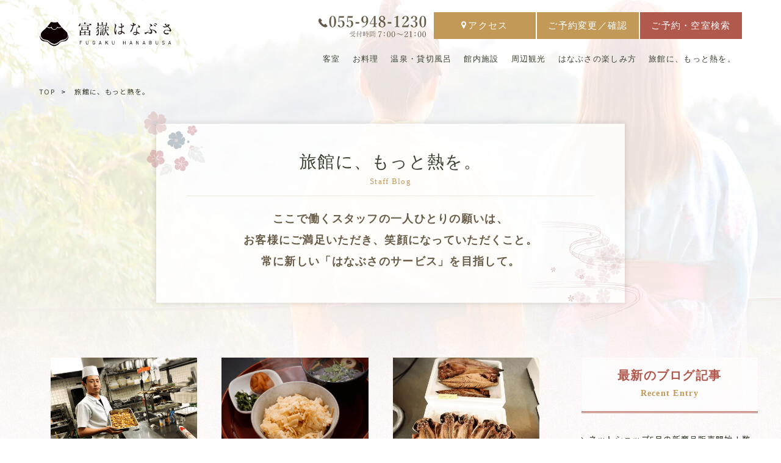

--- FILE ---
content_type: text/html; charset=UTF-8
request_url: https://yadohanabusa.com/netsu/page/33/
body_size: 9425
content:
<!DOCTYPE html>
<html lang="ja">
<head>
<!-- Google tag (gtag.js) -->
<script async src="https://www.googletagmanager.com/gtag/js?id=G-8KZKHJXMQY"></script>
<script>
  window.dataLayer = window.dataLayer || [];
  function gtag(){dataLayer.push(arguments);}
  gtag('js', new Date());

  gtag('config', 'G-8KZKHJXMQY');
</script><meta charset="utf-8">
<meta name="Description" content="伊豆長岡温泉 富嶽はなぶさの旅館便り。旅館に関する最新情報を旅館スタッフがお届けします。お得な情報や期間限定の宿泊プランについても発信していますので、ご予約・ご来館前にぜひご覧ください。" />
<meta name="keywords" content="" />
<meta name="viewport" content="width=device-width,initial-scale=1,user-scalable=yes,maximum-scale=3" />
<title>旅館便り｜伊豆長岡温泉 富嶽 はなぶさ【公式】 | 中伊豆の温泉旅館</title>
<meta property="og:title" content="富嶽はなぶさの旅館スタッフによる旅館便り" />
<meta property="og:description" content="伊豆長岡温泉 富嶽はなぶさの旅館便り。旅館に関する最新情報を旅館スタッフがお届けします。お得な情報や期間限定の宿泊プランについても発信していますので、ご予約・ご来館前にぜひご覧ください。" />
<meta property="og:type" content="website" />
<meta property="og:url" content="https://yadohanabusa.com/netsu/" />
<meta property="og:image" content="/assets/common/images/ogp.jpg" />
<meta property="og:site_name" content="伊豆長岡温泉 『富嶽 はなぶさ』【公式】" />
<link rel="canonical" href="https://yadohanabusa.com/netsu/">
<link rel="SHORTCUT ICON" href="/favicon.ico">
<link href="/assets/css/style.css" rel="stylesheet" type="text/css">
<link rel="stylesheet" href="/assets/js/Magnific-Popup-master/dist/magnific-popup.css" />
<script src="https://ajax.googleapis.com/ajax/libs/jquery/3.3.1/jquery.min.js"></script>
<script src="/assets/js/Magnific-Popup-master/dist/jquery.magnific-popup.min.js"></script>
<script src="/assets/js/common.min.js" type="text/javascript"></script> 
<script src="/assets/js/netsu.min.js"></script>

<script>
  document.addEventListener("DOMContentLoaded", function() {
    var lazyImages = [].slice.call(document.querySelectorAll("img.lazy"));
  
    if ("IntersectionObserver" in window) {
      let lazyImageObserver = new IntersectionObserver(function(entries, observer) {
        entries.forEach(function(entry) {
          if (entry.isIntersecting) {
            let lazyImage = entry.target;
            lazyImage.src = lazyImage.dataset.src;
            if (typeof lazyImage.dataset.srcset === "undefined") {
            }else{
                lazyImage.srcset = lazyImage.dataset.srcset;
            }
            lazyImage.classList.remove("lazy");
            lazyImageObserver.unobserve(lazyImage);
          }
        });
      });
  
      lazyImages.forEach(function(lazyImage) {
        lazyImageObserver.observe(lazyImage);
      });
    } else {
      // Possibly fall back to a more compatible method here
    }
  });
  </script></head>
<body id="wrap" class="netsuBg">
<div id="page-top"><a href="#wrap" class="smooth"></a></div>
<div id="netsu-page">

	<header class="header serif">
	<div class="header__box">
		<div class="header__box__flex">
			<div class="headerLeft">
				<div class="logo">
					<p><a href="/index.html"><img src="/assets/images/common/logo.svg" alt="富嶽はなぶさ"></a></p>
				</div>
			</div>
			<div class="headerRight">
				<div class="headerLink">
					<ul>
						<li class="tel"><a href="tel:055-948-1230"><img src="/assets/images/common/icon_tel_number.svg" alt=""></a></li>
						<li class="access"><a href="/access/index.html"><img src="/assets/images/common/icon_pin_white.svg" alt="">アクセス</a></li>
						<li class="cancel"><a href="https://www.489pro.com/asp/489/henkou_login.asp">ご予約変更／確認</a></li>
						<li class="reserved"><a href="https://www.489pro.com/asp/489/menu.asp?id=22000100&ty=ser&list=YES&lan=YES&lan=JPN">ご予約・空室検索</a></li>
					</ul>
				</div>
				<nav class="navigation">
					<ul>
						<li><a href="/room/index.html">客室</a>
							<ul class="wide">
								<li><a href="/room/index.html?id=ex"><span>エグゼクティブ</span>半露天風呂付き客室 [60㎡]</a></li>
								<li><a href="/room/index.html?id=re"><span>モデレート</span>半露天風呂付き客室 [42㎡]</a></li>
								<li><a href="/room/index.html?id=dx41"><span>ラグジュアリーツイン</span>露天風呂付き客室 [41㎡+テラス]</a></li>
								<li><a href="/room/index.html?id=dx33"><span>ラグジュアリーツイン</span>露天風呂付き客室 [33㎡+テラス]</a></li>
								<!--<li><a href="/room/index.html?id=jag"><span>展望ジャグジー付</span>コーナー特別室</a></li>-->
								<li><a href="/room/index.html?id=fvl"><span>デラックス</span>露天風呂付き客室 [77㎡]</a></li>
								<li><a href="/room/index.html?id=fv"><span>スーペリア</span>露天風呂付き客室 [46㎡]</a></li>
								<li><a href="/room/index.html?id=rmr"><span>ツインベッド</span>モダン和室 [42～46㎡]</a></li>
							</ul>
						</li>
						<li><a href="/cuisine/index.html">お料理</a>
							<ul>
								<li><a href="/cuisine/index.html?id=dinner">ご夕食のご案内</a></li>
								<li><a href="/cuisine/index.html?id=drink">ワイン・お酒・ソフトドリンク</a></li>
								<li><a href="/cuisine/index.html?id=morning">朝食のご案内</a></li>
								<li><a href="/cuisine/index.html?id=place">お食事処のご案内</a></li>
							</ul>
						</li>
						<li><a href="/spa/index.html">温泉・貸切風呂</a>
							<ul>
								<li><a href="/spa/index.html?id=private">貸切露天風呂</a></li>
								<li><a href="/spa/index.html?id=spa">温泉大浴場</a></li>
								<li><a href="/spa/index.html?id=quality">泉質・効能</a></li>
							</ul>
						</li>
						<li><a href="/facilities/index.html">館内施設</a></li>
						<li><a href="/sightseeing/index.html">周辺観光</a></li>
						<!--<li><a href="/group/event.html">慶事法事</a>-->
						<!--<li><a href="/group/index.html">団体・慶事法事</a>
							<ul>
								<li><a href="/group/index.html">団体プラン</a></li>
								<li><a href="/group/event.html">法事・慶事</a></li> -->
								<!--<li><a href="/group/index.html?id=">会場</a></li>
								<li><a href="/group/index.html?id=">送迎</a></li> 
							</ul>
						</li>-->
						<li> <a href="/staying/index.html">はなぶさの楽しみ方</a>
							<!--<ul>
								<li><a href="/enjoy/girls.html">女子旅の方へ</a></li>
							</ul> -->
						</li>
						<li><a href="/netsu/">旅館に、もっと熱を。</a></li>
					</ul>
				</nav>
			</div>
		</div>
	</div>
</header>

<div class="menu">
	<button class="menu__button">
		<span class="menu__lineTop"></span>
		<span class="menu__lineMiddle"></span>
		<span class="menu__lineBottom"></span>
	</button>
	<div class="spNavBox">
		<nav class="spNav">
			
			
			<ul>
				<li class="acd"><a href="/room/index.html" class="roomTrigger">客室</a>
					<ul class="roomAcd">
						<li><a href="/room/index.html">客室</a></li>
						<li><a href="/room/index.html?id=ex"><span>エグゼクティブ</span>半露天風呂付き客室 <br>[60㎡]</a></li>
						<li><a href="/room/index.html?id=re"><span>モデレート</span>半露天風呂付き客室 <br>[42㎡]</a></li>
						<li><a href="/room/index.html?id=dx41"><span>ラグジュアリーツイン</span>露天風呂付き客室 <br>[41㎡+テラス]</a></li>
						<li><a href="/room/index.html?id=dx33"><span>ラグジュアリーツイン</span>露天風呂付き客室 <br>[33㎡+テラス]</a></li>
						<!--<li><a href="/room/index.html?id=jag"><span>展望ジャグジー付</span>コーナー特別室</a></li>-->
						<li><a href="/room/index.html?id=fvl"><span>デラックス</span>露天風呂付き客室 <br>[77㎡]</a></li>
						<li><a href="/room/index.html?id=fv"><span>スーペリア</span>露天風呂付き客室 <br>[46㎡]</a></li>
						<li><a href="/room/index.html?id=rmr"><span>ツインベッド</span>モダン和室 <br>[42～46㎡]</a></li>
					</ul>
				</li>
				<li class="acd"><a href="/cuisine/index.html" class="cuisineTrigger">お料理</a>
					<ul class="cuisineAcd">
						<li><a href="/cuisine/index.html">お料理</a></li>
						<li><a href="/cuisine/index.html?id=dinner">ご夕食のご案内</a></li>
						<li><a href="/cuisine/index.html?id=drink">ワイン・お酒・ソフトドリンク</a></li>
						<li><a href="/cuisine/index.html?id=morning">朝食のご案内</a></li>
						<li><a href="/cuisine/index.html?id=cuisine">お食事処のご案内</a></li>
					</ul>
				</li>
				<li class="acd"><a href="/spa/index.html" class="spaTrigger">温泉・貸切風呂</a>
					<ul class="spaAcd">
						<li><a href="/spa/index.html">温泉・貸切風呂</a></li>
						<li><a href="/spa/index.html?id=private">貸切露天風呂</a></li>
						<li><a href="/spa/index.html?id=spa">温泉大浴場</a></li>
						<li><a href="/spa/index.html?id=quality">泉質・効能</a></li>
					</ul>
				</li>
				<li class="link"><a href="/facilities/index.html">館内施設</a></li>
				<li class="link"><a href="/sightseeing/index.html">周辺観光</a></li>
        <!--<li class="link"><a href="/group/event.html">慶事法事</a></li>-->
				<!--<li class="acd"><a href="/group/index.html" class="groupTrigger">団体・慶事法事</a>
					<ul class="groupAcd">
						<li><a href="/group/index.html">団体プラン</a></li>
						<li><a href="/group/event.html">法事・慶事</a></li>-->
						<!-- li><a href="/group/index.html?id=">会場</a></li>
						<li><a href="/group/index.html?id=">送迎</a></li> 
					</ul>
				</li>-->
				 <li class="link"><a href="/staying/index.html">はなぶさの楽しみ方</a>
					<!--<ul class="enjoyAcd">
						<li><a href="/enjoy/girls.html">女子旅の方へ</a></li>
					</ul> -->
				</li>
				<li class="link"><a href="/access/index.html">アクセス</a></li>
				<li class="link"><a href="/netsu/">旅館に、もっと熱を。</a></li>
			</ul>
			<div class="btnReserved">
				<a href="https://www.489pro.com/asp/489/menu.asp?id=22000100&ty=ser&list=YES&lan=YES&lan=JPN" target="_blank"><img src="/assets/images/common/icon_triangle_enji.svg" alt="">ご予約・空室検索</a>
			</div>
			<div class="btnReservedCheck">
				<a href="https://www.489pro.com/asp/489/henkou_login.asp" target="_blank"><img src="/assets/images/common/icon_triangle_enji.svg" alt="">ご予約変更／確認</a>
			</div>
			<div class="btnTel">
				<a href="tel:055-948-1230"><img src="/assets/images/common/icon_tel_number.svg" alt=""></a>
			</div>
			
		</nav>
	</div>
</div><!-- menu -->  
<div class="pan">
  <ul>
    <li><a href="/index.html">TOP</a></li>
    <li><a href="/netsu/">旅館に、もっと熱を。</a></li>
  </ul>
</div>

<section class="main">
	<div class="main__box">
		<div class="main__box__inner">
			<div class="pageTitle serif">
				<p class="ttl"><a href="/netsu/">旅館に、もっと熱を。</a><span>Staff Blog</span></p>
				<h1>ここで働くスタッフの一人ひとりの願いは、<br>お客様にご満足いただき、笑顔になっていただくこと。<br>常に新しい「はなぶさのサービス」を目指して。</h1>
				<span class="lt"><img src="/assets/images/common/page_title_lt_bg.svg" alt=""></span>
				<span class="rb"><img src="/assets/images/common/page_title_rb_bg.svg" alt=""></span>
			</div>
		</div>
	</div>
</section>


<section class="netsu">
	<div class="netsu__box">
		<div class="netsu__box__inner">

			<div class="pageFlex">
				<div class="pageLeft">

          
					<div class="entryBox">
            
            
						<article>
              
              
							<figure class="effect">
                <a href="https://yadohanabusa.com/netsu/cyoriba/shion/">
    <img src="https://yadohanabusa.com/netsu/wp-content/uploads/sites/2/2020/05/名称未設定のデザイン-2-1.png" alt="">
                    </a>
              </figure>
							<div class="detail">
								<h2><a href="https://yadohanabusa.com/netsu/cyoriba/shion/">調理場の新人「しおん」の挑戦</a></h2>
								<p>
社会人一年目の事って覚えてますか？
僕は強烈に覚えています。
板前の1年目。


 	何も出来ず
 	何をやって良いか分…                </p>
								<div class="catDate">
									<span class="cat">

<a href="https://yadohanabusa.com/netsu/category/cyoriba/">調理場</a><br>
                  </span>
									<span class="date">2020/05/05</span>
								</div>
							</div>
						</article>
            
            
						<article>
              
              
							<figure class="effect">
                <a href="https://yadohanabusa.com/netsu/cyoriba/hahanohi/">
    <img src="https://yadohanabusa.com/netsu/wp-content/uploads/sites/2/2020/05/名称未設定のデザイン-32.png" alt="">
                    </a>
              </figure>
							<div class="detail">
								<h2><a href="https://yadohanabusa.com/netsu/cyoriba/hahanohi/">今年の母の日のプレゼントは「板前の料理」にしよう！</a></h2>
								<p>
5月10日は、「母の日」ですね。覚えてましたか？
父の日は割とどうでもよいイベントにされてますが、母の日は重要です。それほどまでに…                </p>
								<div class="catDate">
									<span class="cat">

<a href="https://yadohanabusa.com/netsu/category/ryokan/">富嶽はなぶさ館内</a><br><a href="https://yadohanabusa.com/netsu/category/cyoriba/">調理場</a><br>
                  </span>
									<span class="date">2020/05/04</span>
								</div>
							</div>
						</article>
            
            
						<article>
              
              
							<figure class="effect">
                <a href="https://yadohanabusa.com/netsu/ryokan/virus-5/">
    <img src="https://yadohanabusa.com/netsu/wp-content/uploads/sites/2/2020/04/名称未設定のデザイン-15.png" alt="">
                    </a>
              </figure>
							<div class="detail">
								<h2><a href="https://yadohanabusa.com/netsu/ryokan/virus-5/">大切な業者さんと共に乗り越える！</a></h2>
								<p>
毎日毎日暗いニュースばかりで気分が落ち込みます。
日に日に情勢が悪化していき、「この先どうなってしまうの？」と多くの人が不安な気持…                </p>
								<div class="catDate">
									<span class="cat">

<a href="https://yadohanabusa.com/netsu/category/ryokan/">富嶽はなぶさ館内</a><br>
                  </span>
									<span class="date">2020/04/29</span>
								</div>
							</div>
						</article>
            
            
						<article>
              
              
							<figure class="effect">
                <a href="https://yadohanabusa.com/netsu/ryokan/jisyuku/">
    <img src="https://yadohanabusa.com/netsu/wp-content/uploads/sites/2/2020/04/名称未設定のデザイン-13-1.png" alt="">
                    </a>
              </figure>
							<div class="detail">
								<h2><a href="https://yadohanabusa.com/netsu/ryokan/jisyuku/">富嶽はなぶさは5月10日までの営業自粛を決めました</a></h2>
								<p>
ツバメが囀り、暖かな春の陽気の伊豆長岡。富士山はとても綺麗で、今までと何も変わらない風景・・の様に錯覚する。
しかしながら、今日か…                </p>
								<div class="catDate">
									<span class="cat">

<a href="https://yadohanabusa.com/netsu/category/ryokan/">富嶽はなぶさ館内</a><br>
                  </span>
									<span class="date">2020/04/25</span>
								</div>
							</div>
						</article>
            
            
						<article>
              
              
							<figure class="effect">
                <a href="https://yadohanabusa.com/netsu/ryokan/virus-4/">
    <img src="https://yadohanabusa.com/netsu/wp-content/uploads/sites/2/2020/04/名称未設定のデザイン-8-1.png" alt="">
                    </a>
              </figure>
							<div class="detail">
								<h2><a href="https://yadohanabusa.com/netsu/ryokan/virus-4/">緊急事態宣言を鑑みて5月6日までの新規予約をお断りしております</a></h2>
								<p>
新型コロナウイルスにより、全国に「緊急事態宣言」が出されました。
世の中の事を鑑みて、富嶽はなぶさでは5月6日まで新規予約の受付を…                </p>
								<div class="catDate">
									<span class="cat">

<a href="https://yadohanabusa.com/netsu/category/ryokan/">富嶽はなぶさ館内</a><br>
                  </span>
									<span class="date">2020/04/18</span>
								</div>
							</div>
						</article>
            
            
						<article>
              
              
							<figure class="effect">
                <a href="https://yadohanabusa.com/netsu/ryokan/mariage/">
    <img src="https://yadohanabusa.com/netsu/wp-content/uploads/sites/2/2020/04/名称未設定のデザイン-10-1.png" alt="">
                    </a>
              </figure>
							<div class="detail">
								<h2><a href="https://yadohanabusa.com/netsu/ryokan/mariage/">お持ち帰りのマリアージュセットなんていかが？</a></h2>
								<p>
テイクアウトやお取り寄せ
「お店に来て」と言えない事がこんなにも辛い事だったのか・・・と多くの人が感じているのではないでしょうか？…                </p>
								<div class="catDate">
									<span class="cat">

<a href="https://yadohanabusa.com/netsu/category/ryori/">富嶽はなぶさ自慢の料理</a><br><a href="https://yadohanabusa.com/netsu/category/ryokan/">富嶽はなぶさ館内</a><br>
                  </span>
									<span class="date">2020/04/17</span>
								</div>
							</div>
						</article>
            
            
						<article>
              
              
							<figure class="effect">
                <a href="https://yadohanabusa.com/netsu/ryori/recipe/">
    <img src="https://yadohanabusa.com/netsu/wp-content/uploads/sites/2/2020/04/名称未設定のデザイン-5-3.png" alt="">
                    </a>
              </figure>
							<div class="detail">
								<h2><a href="https://yadohanabusa.com/netsu/ryori/recipe/">今こそ「お家ご飯」を楽しもう！レシピブログをご参考に！</a></h2>
								<p>
料理を楽しもう
外出自粛、飲食店の営業自粛、営業時間の短縮により、家でご飯を食べる人が多くなったのではないでしょうか？


…                </p>
								<div class="catDate">
									<span class="cat">

<a href="https://yadohanabusa.com/netsu/category/ryori/">富嶽はなぶさ自慢の料理</a><br>
                  </span>
									<span class="date">2020/04/15</span>
								</div>
							</div>
						</article>
            
            
						<article>
              
              
							<figure class="effect">
                <a href="https://yadohanabusa.com/netsu/ryokan/virus-3/">
    <img src="https://yadohanabusa.com/netsu/wp-content/uploads/sites/2/2020/04/名称未設定のデザイン-5-2.png" alt="">
                    </a>
              </figure>
							<div class="detail">
								<h2><a href="https://yadohanabusa.com/netsu/ryokan/virus-3/">ウイルス対策・清掃の徹底を図る</a></h2>
								<p>
新型ウイルスが猛威を振るっておりますね。
様々な業種が営業を自粛し、多くの人が外出を自粛している日本国内。
今まで経験した事のな…                </p>
								<div class="catDate">
									<span class="cat">

<a href="https://yadohanabusa.com/netsu/category/ryokan/">富嶽はなぶさ館内</a><br>
                  </span>
									<span class="date">2020/04/13</span>
								</div>
							</div>
						</article>
            
            
						<article>
              
              
							<figure class="effect">
                <a href="https://yadohanabusa.com/netsu/cyoriba/takenoko/">
    <img src="https://yadohanabusa.com/netsu/wp-content/uploads/sites/2/2020/04/名称未設定のデザイン-4-2.png" alt="">
                    </a>
              </figure>
							<div class="detail">
								<h2><a href="https://yadohanabusa.com/netsu/cyoriba/takenoko/">春の味覚「筍」が大量に採れましたとさ</a></h2>
								<p>
春うらら。
うららって、どういう意味なの？35歳にもなって、確かな答えが分からないでございまする。
山菜も美味しい季節ですが、筍…                </p>
								<div class="catDate">
									<span class="cat">

<a href="https://yadohanabusa.com/netsu/category/ryori/">富嶽はなぶさ自慢の料理</a><br><a href="https://yadohanabusa.com/netsu/category/cyoriba/">調理場</a><br>
                  </span>
									<span class="date">2020/04/12</span>
								</div>
							</div>
						</article>
            
            
						<article>
              
              
							<figure class="effect">
                <a href="https://yadohanabusa.com/netsu/ryokan/kouji/">
    <img src="https://yadohanabusa.com/netsu/wp-content/uploads/sites/2/2020/04/名称未設定のデザイン-5-1.png" alt="">
                    </a>
              </figure>
							<div class="detail">
								<h2><a href="https://yadohanabusa.com/netsu/ryokan/kouji/">富嶽はなぶさ館内工事を進めています</a></h2>
								<p>
4月10日本日まで、富嶽はなぶさは館内工事のため全館休業でございました。
現在工事中なのは、


 	全客室の防音工事
 …                </p>
								<div class="catDate">
									<span class="cat">

<a href="https://yadohanabusa.com/netsu/category/ryokan/">富嶽はなぶさ館内</a><br>
                  </span>
									<span class="date">2020/04/10</span>
								</div>
							</div>
						</article>
            
            
						<article>
              
              
							<figure class="effect">
                <a href="https://yadohanabusa.com/netsu/kankou/mirai/">
    <img src="https://yadohanabusa.com/netsu/wp-content/uploads/sites/2/2020/04/名称未設定のデザイン-3-1.png" alt="">
                    </a>
              </figure>
							<div class="detail">
								<h2><a href="https://yadohanabusa.com/netsu/kankou/mirai/">未来に楽しみを！富嶽はなぶさ「みらい宿泊券」販売中！</a></h2>
								<p>
みらい宿泊券　販売経緯
&nbsp;
こんな世の中になるなんて、１か月前には想像もしていなかった。


 	「クルーズ船の…                </p>
								<div class="catDate">
									<span class="cat">

<a href="https://yadohanabusa.com/netsu/category/ryokan/">富嶽はなぶさ館内</a><br><a href="https://yadohanabusa.com/netsu/category/kankou/">伊豆長岡周辺のおすすめ観光地</a><br>
                  </span>
									<span class="date">2020/04/08</span>
								</div>
							</div>
						</article>
            
            
						<article>
              
              
							<figure class="effect">
                <a href="https://yadohanabusa.com/netsu/ryokan/hanabusaryokan/">
    <img src="https://yadohanabusa.com/netsu/wp-content/uploads/sites/2/2020/04/名称未設定のデザイン-2.png" alt="">
                    </a>
              </figure>
							<div class="detail">
								<h2><a href="https://yadohanabusa.com/netsu/ryokan/hanabusaryokan/">旧館・はなぶさ旅館の建物を売却しました</a></h2>
								<p>
はなぶさの引き渡し
2020年3月31日、旧館の建物を売却先に引き渡しました。
これにて、


 	はなぶさINN
 	…                </p>
								<div class="catDate">
									<span class="cat">

<a href="https://yadohanabusa.com/netsu/category/ryokan/">富嶽はなぶさ館内</a><br>
                  </span>
									<span class="date">2020/04/03</span>
								</div>
							</div>
						</article>
            
            
						<article>
              
              
							<figure class="effect">
                <a href="https://yadohanabusa.com/netsu/ryokan/bousai/">
    <img src="https://yadohanabusa.com/netsu/wp-content/uploads/sites/2/2020/03/名称未設定のデザイン-53.png" alt="">
                    </a>
              </figure>
							<div class="detail">
								<h2><a href="https://yadohanabusa.com/netsu/ryokan/bousai/">ここまで防災訓練をしっかりやる施設も珍しい</a></h2>
								<p>
世の中が非常に混沌としている。


 	「不要不急の外出はするな」
 	「食材が無くなるから買い占めよう」
 	「こんな時…                </p>
								<div class="catDate">
									<span class="cat">

<a href="https://yadohanabusa.com/netsu/category/ryokan/">富嶽はなぶさ館内</a><br>
                  </span>
									<span class="date">2020/03/30</span>
								</div>
							</div>
						</article>
            
            
						<article>
              
              
							<figure class="effect">
                <a href="https://yadohanabusa.com/netsu/kankou/access/">
    <img src="https://yadohanabusa.com/netsu/wp-content/uploads/sites/2/2020/03/名称未設定のデザイン-33.png" alt="">
                    </a>
              </figure>
							<div class="detail">
								<h2><a href="https://yadohanabusa.com/netsu/kankou/access/">三島駅から伊豆箱根鉄道への乗り換えを解説します</a></h2>
								<p>
温泉地って、やはりアクセスの良さが大事だなぁと実感しております。
「旅行した感」は大事だけど、あまりに遠くても疲れてしまう。程よい…                </p>
								<div class="catDate">
									<span class="cat">

<a href="https://yadohanabusa.com/netsu/category/ryokan/">富嶽はなぶさ館内</a><br><a href="https://yadohanabusa.com/netsu/category/kankou/">伊豆長岡周辺のおすすめ観光地</a><br>
                  </span>
									<span class="date">2020/03/28</span>
								</div>
							</div>
						</article>
            
            
						<article>
              
              
							<figure class="effect">
                <a href="https://yadohanabusa.com/netsu/ryokan/monitor-plan/">
    <img src="https://yadohanabusa.com/netsu/wp-content/uploads/sites/2/2020/03/名称未設定のデザイン-25.png" alt="">
                    </a>
              </figure>
							<div class="detail">
								<h2><a href="https://yadohanabusa.com/netsu/ryokan/monitor-plan/">【3月中の予約者限定！】早割りのモニタープランが超絶お得！</a></h2>
								<p>
新型ウイルスの影響で、3月の団体様のご予約は全て吹き飛びましたが、代わりにご家族連れなどの個人のお客様で賑わっている富嶽はなぶさ。…                </p>
								<div class="catDate">
									<span class="cat">

<a href="https://yadohanabusa.com/netsu/category/ryokan/">富嶽はなぶさ館内</a><br>
                  </span>
									<span class="date">2020/03/25</span>
								</div>
							</div>
						</article>
            

						<!--<article>
							<span class="new">NEW</span>
							<figure class="effect">
								<a href="detail.html"><img src="/assets/images/netsu/sample.png" alt=""></a>
							</figure>
							<div class="detail">
								<h2><a href="detail.html">10月24日 12時よりネットショップ新商品販売開始！数量限定ですのでお早めに！</a></h2>
								<p>10月24日の12時より、ネットショップ10月の新商品の販売が開始となります！ 内容は以下の通り。 【10月の新商品】 …</p>
								<div class="catDate">
									<span class="cat"><a href="#">カテゴリ名</a></span>
									<span class="date">2020.10.10</span>
								</div>
							</div>
						</article>-->

					</div>
          
<div class='wp-pagenavi' role='navigation'>
<span class='pages'>33 / 39</span><a class="first" href="https://yadohanabusa.com/netsu/">&laquo; 先頭</a><a class="previouspostslink" rel="prev" href="https://yadohanabusa.com/netsu/page/32/">&laquo;</a><span class='extend'>...</span><a class="smaller page" title="Page 10" href="https://yadohanabusa.com/netsu/page/10/">10</a><a class="smaller page" title="Page 20" href="https://yadohanabusa.com/netsu/page/20/">20</a><span class='extend'>...</span><a class="page smaller" title="Page 31" href="https://yadohanabusa.com/netsu/page/31/">31</a><a class="page smaller" title="Page 32" href="https://yadohanabusa.com/netsu/page/32/">32</a><span aria-current='page' class='current'>33</span><a class="page larger" title="Page 34" href="https://yadohanabusa.com/netsu/page/34/">34</a><a class="page larger" title="Page 35" href="https://yadohanabusa.com/netsu/page/35/">35</a><span class='extend'>...</span><a class="nextpostslink" rel="next" href="https://yadohanabusa.com/netsu/page/34/">&raquo;</a><a class="last" href="https://yadohanabusa.com/netsu/page/39/">最後 &raquo;</a>
</div>          
				</div><!-- pageLeft -->
        
				<div class="pageRight">
					<div class="archiveBox">
						<div class="titleBox">
							<p class="ttl serif">最新のブログ記事<span>Recent Entry</span></p>
						</div>
						<div class="entryList">


							<ul>

                
								<li>
                  <a href="https://yadohanabusa.com/netsu/netshop/may2021/">ネットショップ5月の新商品販売開始！数量限定ですのでお早めに</a>
                </li>
								<!--<li><a href="#">リピーターのお客様に支えられて</a></li>-->

                
								<li>
                  <a href="https://yadohanabusa.com/netsu/mibunrui/mirai-syukuhaku/">１周年記念で当選した「みらい宿泊券」の有効期限は2021年7月末まで！</a>
                </li>
								<!--<li><a href="#">リピーターのお客様に支えられて</a></li>-->

                
								<li>
                  <a href="https://yadohanabusa.com/netsu/ryokan/milk/">【おおき乳業】館内自販機で買える瓶牛乳はお風呂上がりにおすすめ！</a>
                </li>
								<!--<li><a href="#">リピーターのお客様に支えられて</a></li>-->

                
								<li>
                  <a href="https://yadohanabusa.com/netsu/gourmet/rahmen-kajimaya/">【週末だけ営業】伊豆長岡の屋台ラーメン「かじまや」が最高に美味い件</a>
                </li>
								<!--<li><a href="#">リピーターのお客様に支えられて</a></li>-->

                
								<li>
                  <a href="https://yadohanabusa.com/netsu/ryori/steak-renewal-2/">富嶽はなぶさ名物「A５和牛静岡そだちステーキ」がリニューアル！</a>
                </li>
								<!--<li><a href="#">リピーターのお客様に支えられて</a></li>-->

                
								<li>
                  <a href="https://yadohanabusa.com/netsu/staff/kokedama-youtube/">ネットショップで販売している苔玉の取り扱い動画をアップ！</a>
                </li>
								<!--<li><a href="#">リピーターのお客様に支えられて</a></li>-->

                
								<li>
                  <a href="https://yadohanabusa.com/netsu/ryori/takenoko-nabe/">新料理の試作中！伊豆の味覚を卵とじ</a>
                </li>
								<!--<li><a href="#">リピーターのお客様に支えられて</a></li>-->

                
								<li>
                  <a href="https://yadohanabusa.com/netsu/ryori/no-buffet/">「バイキングが良かった」「洋食が良かった」という声について思うこと</a>
                </li>
								<!--<li><a href="#">リピーターのお客様に支えられて</a></li>-->

                
								<li>
                  <a href="https://yadohanabusa.com/netsu/dashi/start/">富嶽はなぶさオリジナル商品「富嶽の出汁」販売開始！</a>
                </li>
								<!--<li><a href="#">リピーターのお客様に支えられて</a></li>-->

                
								<li>
                  <a href="https://yadohanabusa.com/netsu/staff/kokedama-open/">苔玉販売サイトがオープンしました</a>
                </li>
								<!--<li><a href="#">リピーターのお客様に支えられて</a></li>-->


							</ul>
              
              
						</div>
					</div>
					<div class="archiveBox">
						<div class="titleBox">
							<p class="ttl serif">カテゴリーアーカイブ<span>Categories</span></p>
						</div>
						<div class="entryList">
              <ul>
              
<li><a href="https://yadohanabusa.com/netsu/category/dashi/">出汁パック [3]</a></li><li><a href="https://yadohanabusa.com/netsu/category/guide/">ご案内 [77]</a></li><li><a href="https://yadohanabusa.com/netsu/category/movie/">動画 [3]</a></li><li><a href="https://yadohanabusa.com/netsu/category/hanastyle/">HANA Style [2]</a></li><li><a href="https://yadohanabusa.com/netsu/category/ryori/">富嶽はなぶさ自慢の料理 [97]</a></li><li><a href="https://yadohanabusa.com/netsu/category/ryori/breakfast/">朝食 [6]</a></li><li><a href="https://yadohanabusa.com/netsu/category/room/">絶景の客室 [21]</a></li><li><a href="https://yadohanabusa.com/netsu/category/ryori/dinner/">夕食 [27]</a></li><li><a href="https://yadohanabusa.com/netsu/category/spa/">3種の貸し切り風呂と温泉 [3]</a></li><li><a href="https://yadohanabusa.com/netsu/category/ryokan/">富嶽はなぶさ館内 [120]</a></li><li><a href="https://yadohanabusa.com/netsu/category/kankou/">伊豆長岡周辺のおすすめ観光地 [37]</a></li><li><a href="https://yadohanabusa.com/netsu/category/netshop/">ネットショップ [87]</a></li><li><a href="https://yadohanabusa.com/netsu/category/gourmet/">グルメ [18]</a></li><li><a href="https://yadohanabusa.com/netsu/category/cyoriba/">調理場 [53]</a></li><li><a href="https://yadohanabusa.com/netsu/category/staff/">スタッフ [25]</a></li><li><a href="https://yadohanabusa.com/netsu/category/goto/">GoToトラベル [10]</a></li><li><a href="https://yadohanabusa.com/netsu/category/yoyaku/">予約 [65]</a></li><li><a href="https://yadohanabusa.com/netsu/category/mibunrui/">未分類 [56]</a></li>              
								<!--<li><a href="#">その他 [5]</a></li>-->
							</ul>
						</div>
					</div>
					<div class="archiveBox">
						<div class="titleBox">
							<p class="ttl serif">月別アーカイブ<span>Monthly</span></p>
						</div>
						<div class="entryList">
              
              <dl class="acdMenu">
                <dt>2026年</dt>
                <dd>
                  <ul>
                      <li>
                          <a href="https://yadohanabusa.com/netsu/2026/01">
                            2026年1月
                            [1]
                          </a>
                      </li>
            </dd></dl>
                      <dl class="acdMenu">
                <dt>2025年</dt>
                <dd>
                  <ul>
                      <li>
                          <a href="https://yadohanabusa.com/netsu/2025/12">
                            2025年12月
                            [1]
                          </a>
                      </li>
                      <li>
                          <a href="https://yadohanabusa.com/netsu/2025/08">
                            2025年8月
                            [2]
                          </a>
                      </li>
                      <li>
                          <a href="https://yadohanabusa.com/netsu/2025/07">
                            2025年7月
                            [2]
                          </a>
                      </li>
                      <li>
                          <a href="https://yadohanabusa.com/netsu/2025/06">
                            2025年6月
                            [5]
                          </a>
                      </li>
                      <li>
                          <a href="https://yadohanabusa.com/netsu/2025/05">
                            2025年5月
                            [3]
                          </a>
                      </li>
                      <li>
                          <a href="https://yadohanabusa.com/netsu/2025/04">
                            2025年4月
                            [1]
                          </a>
                      </li>
                      <li>
                          <a href="https://yadohanabusa.com/netsu/2025/03">
                            2025年3月
                            [8]
                          </a>
                      </li>
                      <li>
                          <a href="https://yadohanabusa.com/netsu/2025/01">
                            2025年1月
                            [1]
                          </a>
                      </li>
            </dd></dl>
                      <dl class="acdMenu">
                <dt>2024年</dt>
                <dd>
                  <ul>
                      <li>
                          <a href="https://yadohanabusa.com/netsu/2024/10">
                            2024年10月
                            [1]
                          </a>
                      </li>
                      <li>
                          <a href="https://yadohanabusa.com/netsu/2024/08">
                            2024年8月
                            [1]
                          </a>
                      </li>
                      <li>
                          <a href="https://yadohanabusa.com/netsu/2024/07">
                            2024年7月
                            [1]
                          </a>
                      </li>
                      <li>
                          <a href="https://yadohanabusa.com/netsu/2024/05">
                            2024年5月
                            [2]
                          </a>
                      </li>
                      <li>
                          <a href="https://yadohanabusa.com/netsu/2024/02">
                            2024年2月
                            [2]
                          </a>
                      </li>
                      <li>
                          <a href="https://yadohanabusa.com/netsu/2024/01">
                            2024年1月
                            [3]
                          </a>
                      </li>
            </dd></dl>
                      <dl class="acdMenu">
                <dt>2023年</dt>
                <dd>
                  <ul>
                      <li>
                          <a href="https://yadohanabusa.com/netsu/2023/12">
                            2023年12月
                            [2]
                          </a>
                      </li>
                      <li>
                          <a href="https://yadohanabusa.com/netsu/2023/11">
                            2023年11月
                            [4]
                          </a>
                      </li>
                      <li>
                          <a href="https://yadohanabusa.com/netsu/2023/10">
                            2023年10月
                            [7]
                          </a>
                      </li>
                      <li>
                          <a href="https://yadohanabusa.com/netsu/2023/09">
                            2023年9月
                            [8]
                          </a>
                      </li>
                      <li>
                          <a href="https://yadohanabusa.com/netsu/2023/08">
                            2023年8月
                            [5]
                          </a>
                      </li>
                      <li>
                          <a href="https://yadohanabusa.com/netsu/2023/07">
                            2023年7月
                            [7]
                          </a>
                      </li>
                      <li>
                          <a href="https://yadohanabusa.com/netsu/2023/06">
                            2023年6月
                            [5]
                          </a>
                      </li>
                      <li>
                          <a href="https://yadohanabusa.com/netsu/2023/05">
                            2023年5月
                            [6]
                          </a>
                      </li>
                      <li>
                          <a href="https://yadohanabusa.com/netsu/2023/04">
                            2023年4月
                            [6]
                          </a>
                      </li>
                      <li>
                          <a href="https://yadohanabusa.com/netsu/2023/03">
                            2023年3月
                            [6]
                          </a>
                      </li>
                      <li>
                          <a href="https://yadohanabusa.com/netsu/2023/02">
                            2023年2月
                            [7]
                          </a>
                      </li>
                      <li>
                          <a href="https://yadohanabusa.com/netsu/2023/01">
                            2023年1月
                            [4]
                          </a>
                      </li>
            </dd></dl>
                      <dl class="acdMenu">
                <dt>2022年</dt>
                <dd>
                  <ul>
                      <li>
                          <a href="https://yadohanabusa.com/netsu/2022/12">
                            2022年12月
                            [7]
                          </a>
                      </li>
                      <li>
                          <a href="https://yadohanabusa.com/netsu/2022/11">
                            2022年11月
                            [5]
                          </a>
                      </li>
                      <li>
                          <a href="https://yadohanabusa.com/netsu/2022/10">
                            2022年10月
                            [11]
                          </a>
                      </li>
                      <li>
                          <a href="https://yadohanabusa.com/netsu/2022/09">
                            2022年9月
                            [9]
                          </a>
                      </li>
                      <li>
                          <a href="https://yadohanabusa.com/netsu/2022/08">
                            2022年8月
                            [7]
                          </a>
                      </li>
                      <li>
                          <a href="https://yadohanabusa.com/netsu/2022/07">
                            2022年7月
                            [10]
                          </a>
                      </li>
                      <li>
                          <a href="https://yadohanabusa.com/netsu/2022/06">
                            2022年6月
                            [10]
                          </a>
                      </li>
                      <li>
                          <a href="https://yadohanabusa.com/netsu/2022/05">
                            2022年5月
                            [9]
                          </a>
                      </li>
                      <li>
                          <a href="https://yadohanabusa.com/netsu/2022/04">
                            2022年4月
                            [10]
                          </a>
                      </li>
                      <li>
                          <a href="https://yadohanabusa.com/netsu/2022/03">
                            2022年3月
                            [11]
                          </a>
                      </li>
                      <li>
                          <a href="https://yadohanabusa.com/netsu/2022/02">
                            2022年2月
                            [12]
                          </a>
                      </li>
                      <li>
                          <a href="https://yadohanabusa.com/netsu/2022/01">
                            2022年1月
                            [12]
                          </a>
                      </li>
            </dd></dl>
                      <dl class="acdMenu">
                <dt>2021年</dt>
                <dd>
                  <ul>
                      <li>
                          <a href="https://yadohanabusa.com/netsu/2021/12">
                            2021年12月
                            [15]
                          </a>
                      </li>
                      <li>
                          <a href="https://yadohanabusa.com/netsu/2021/11">
                            2021年11月
                            [15]
                          </a>
                      </li>
                      <li>
                          <a href="https://yadohanabusa.com/netsu/2021/10">
                            2021年10月
                            [14]
                          </a>
                      </li>
                      <li>
                          <a href="https://yadohanabusa.com/netsu/2021/09">
                            2021年9月
                            [15]
                          </a>
                      </li>
                      <li>
                          <a href="https://yadohanabusa.com/netsu/2021/08">
                            2021年8月
                            [15]
                          </a>
                      </li>
                      <li>
                          <a href="https://yadohanabusa.com/netsu/2021/07">
                            2021年7月
                            [16]
                          </a>
                      </li>
                      <li>
                          <a href="https://yadohanabusa.com/netsu/2021/06">
                            2021年6月
                            [14]
                          </a>
                      </li>
                      <li>
                          <a href="https://yadohanabusa.com/netsu/2021/05">
                            2021年5月
                            [10]
                          </a>
                      </li>
                      <li>
                          <a href="https://yadohanabusa.com/netsu/2021/04">
                            2021年4月
                            [14]
                          </a>
                      </li>
                      <li>
                          <a href="https://yadohanabusa.com/netsu/2021/03">
                            2021年3月
                            [15]
                          </a>
                      </li>
                      <li>
                          <a href="https://yadohanabusa.com/netsu/2021/02">
                            2021年2月
                            [16]
                          </a>
                      </li>
                      <li>
                          <a href="https://yadohanabusa.com/netsu/2021/01">
                            2021年1月
                            [11]
                          </a>
                      </li>
            </dd></dl>
                      <dl class="acdMenu">
                <dt>2020年</dt>
                <dd>
                  <ul>
                      <li>
                          <a href="https://yadohanabusa.com/netsu/2020/12">
                            2020年12月
                            [9]
                          </a>
                      </li>
                      <li>
                          <a href="https://yadohanabusa.com/netsu/2020/11">
                            2020年11月
                            [10]
                          </a>
                      </li>
                      <li>
                          <a href="https://yadohanabusa.com/netsu/2020/10">
                            2020年10月
                            [9]
                          </a>
                      </li>
                      <li>
                          <a href="https://yadohanabusa.com/netsu/2020/09">
                            2020年9月
                            [14]
                          </a>
                      </li>
                      <li>
                          <a href="https://yadohanabusa.com/netsu/2020/08">
                            2020年8月
                            [15]
                          </a>
                      </li>
                      <li>
                          <a href="https://yadohanabusa.com/netsu/2020/07">
                            2020年7月
                            [16]
                          </a>
                      </li>
                      <li>
                          <a href="https://yadohanabusa.com/netsu/2020/06">
                            2020年6月
                            [11]
                          </a>
                      </li>
                      <li>
                          <a href="https://yadohanabusa.com/netsu/2020/05">
                            2020年5月
                            [14]
                          </a>
                      </li>
                      <li>
                          <a href="https://yadohanabusa.com/netsu/2020/04">
                            2020年4月
                            [10]
                          </a>
                      </li>
                      <li>
                          <a href="https://yadohanabusa.com/netsu/2020/03">
                            2020年3月
                            [6]
                          </a>
                      </li>
                      <li>
                          <a href="https://yadohanabusa.com/netsu/2020/02">
                            2020年2月
                            [8]
                          </a>
                      </li>
                      <li>
                          <a href="https://yadohanabusa.com/netsu/2020/01">
                            2020年1月
                            [14]
                          </a>
                      </li>
            </dd></dl>
                      <dl class="acdMenu">
                <dt>2019年</dt>
                <dd>
                  <ul>
                      <li>
                          <a href="https://yadohanabusa.com/netsu/2019/12">
                            2019年12月
                            [12]
                          </a>
                      </li>
                      <li>
                          <a href="https://yadohanabusa.com/netsu/2019/11">
                            2019年11月
                            [13]
                          </a>
                      </li>
                      <li>
                          <a href="https://yadohanabusa.com/netsu/2019/10">
                            2019年10月
                            [14]
                          </a>
                      </li>
                      <li>
                          <a href="https://yadohanabusa.com/netsu/2019/09">
                            2019年9月
                            [7]
                          </a>
                      </li>
                      <li>
                          <a href="https://yadohanabusa.com/netsu/2019/08">
                            2019年8月
                            [5]
                          </a>
                      </li>
                      <li>
                          <a href="https://yadohanabusa.com/netsu/2019/07">
                            2019年7月
                            [2]
                          </a>
                      </li>
                      <li>
                          <a href="https://yadohanabusa.com/netsu/2019/06">
                            2019年6月
                            [3]
                          </a>
                      </li>
                  </ul>
                </dd>
              </dl>
							<!--<dl>
								<dt>2020年</dt>
								<dd>
									<ul>
										<li><a href="#">2020年12月 [5]</a></li>
										<li><a href="#">2020年11月 [5]</a></li>
										<li><a href="#">2020年10月 [5]</a></li>
										<li><a href="#">2020年09月 [5]</a></li>
										<li><a href="#">2020年08月 [5]</a></li>
										<li><a href="#">2020年07月 [5]</a></li>
									</ul>
								</dd>
								<dt>2019年</dt>
								<dt>2018年</dt>
							</dl>-->
						</div>
					</div>
				</div>
			</div>
		</div>
	</div>
</section>





<footer class="footer">
	<div class="footer__box">
		<div class="footer__box__link">
			<ul>
				<li><a href="/faq/index.html">よくある質問</a></li>
				<li><a href="/contact/index.html">お問い合わせ</a></li>
				<li><a href="/news/">お知らせ</a></li>
				<li><a href="/netsu/">旅館便り</a></li>
				<!-- <li><a href="/covid/index.html">感染症対策について</a></li> -->
				<!--<li><a href="/netsu/media/">メディア掲載情報</a></li>-->
				<li><a href="/privacy/index.html">個人情報保護方針</a></li>
				<li><a href="/bestrate/index.html">ベストレート保証</a></li>
				<li><a href="/sitemap/index.html">サイトマップ</a></li>
			</ul>
		</div>
		<div class="footer__box__flex">
			<div class="bannerBox">
				<ul>
					<li><a href="/netsu/"><img src="/assets/images/common/banner_blog.jpg" alt=""></a></li>
					<li><a href="https://hana3shop.thebase.in/" target="_blank"><img src="/assets/images/common/banner_hanashop.jpg" alt=""></a></li>
					<li><a href="https://tspa7imr.autosns.app/line" target="_blank"><img src="/assets/images/common/banner_line.jpg" alt=""></a></li>
				</ul>
			</div>
			<div class="snsLink">
				<ul>
					<li><a href="https://www.facebook.com/fugakuhanabusa/" target="_blank"><img src="/assets/images/common/icon_sns_fb.svg" alt=""></a></li>
					<li><a href="https://twitter.com/hanabusamitsu" target="_blank"><img src="/assets/images/common/icon_sns_tw.svg?231010" alt=""></a></li>
					<!--<li><a href="#" target="_blank"><img src="/assets/images/common/icon_sns_yt.svg" alt=""></a></li>-->
					<li><a href="https://www.instagram.com/fugaku_hanabusa/" target="_blank"><img src="/assets/images/common/icon_sns_im.svg" alt=""></a></li>
				</ul>
			</div>
		</div>
		<div class="footer__box__address">
			<address>伊豆長岡温泉 富嶽はなぶさ<br>〒410-2201 静岡県伊豆の国市古奈407 <br class="sp">
				TEL. <a href="tel:055-948-1230">055-948-1230</a> <br class="sp">FAX. 055-948-9700</address>
		</div>
	</div>
	<div class="footer__copyright">
		<div class="copyright">
			<p>© 富嶽はなぶさ All rights reserved.</p>
		</div>
	</div>
</footer>




</div><!-- /top-page -->
</body>
</html>

--- FILE ---
content_type: text/css
request_url: https://yadohanabusa.com/assets/css/style.css
body_size: 50935
content:
@charset "UTF-8";@import url(https://fonts.googleapis.com/css2?family=Noto+Sans+JP:wght@300;400;500;700;900&display=swap);@import url(https://fonts.googleapis.com/css2?family=Noto+Serif+JP:wght@200;400&display=swap);html{background:#fff;letter-spacing:.08em}a,blockquote,body,code,dd,div,dl,dt,fieldset,figcaption,figure,figure img,form,h1,h2,h3,h4,h5,h6,img,input,legend,li,ol,p,pre,td,textarea,th,ul{margin:0;padding:0}table{border-collapse:collapse;border-spacing:0}fieldset,img{border:0}address,caption,cite,code,dfn,em,strong,th,var{font-style:normal;font-weight:400}li{list-style:none}caption,th{text-align:left}h1,h2,h3,h4,h5,h6{font-size:100%;font-weight:400}q:after,q:before{content:''}abbr,acronym{border:0;font-variant:normal}sup{vertical-align:text-top}sub{vertical-align:text-bottom}input,select,textarea{font-family:inherit;font-size:inherit;font-weight:inherit}legend{color:#000}del,ins{text-decoration:none}a{text-decoration:none;color:#000}.clearfix:after{content:".";display:block;clear:both;visibility:hidden;line-height:0;height:0}.clearfix{display:inline-block}html .clearfix{display:block}* html .clearfix{height:1%}.clearfix+*{clear:both}.serif{font-family:"游明朝",YuMincho,"Hiragino Mincho ProN W3","ヒラギノ明朝 ProN W3","Hiragino Mincho ProN","HG明朝E","ＭＳ Ｐ明朝","ＭＳ 明朝",serif;font-weight:500;font-style:normal;line-height:1.89em}@media screen and (max-width:740px){.serif{font-family:'Noto Serif JP',serif}}body{-webkit-text-size-adjust:100%;font-family:'Noto Sans JP',sans-serif;font-weight:400;font-style:normal;line-height:1.89em;font-size:14px;background:url(/assets/images/common/bg_paper_yellow.png)}@media screen and (max-width:740px){body{font-size:13px}}@media screen and (max-width:740px){body{line-height:1.56em;font-size:14px}}@media screen and (max-width:740px) and (max-width:740px){body{font-size:13px}}@media screen and (max-width:740px){.pcOnly{display:none}}.spOnly{display:none}@media screen and (max-width:740px){.spOnly{display:block}}a{text-decoration:none;-webkit-transition:all .18s ease-in-out;transition:all .18s ease-in-out;opacity:1}a:active,a:hover,a:link,a:visited{color:#394131}strong{font-weight:600}.effect{position:relative;line-height:0}.effect a{display:block;overflow:hidden}.effect a img{width:100%;-webkit-transition:all ease-in-out .6s;transition:all ease-in-out .6s;-webkit-transform:scale(1,1);transform:scale(1,1)}.effect a img:hover{-webkit-transform:scale(1.1,1.1);transform:scale(1.1,1.1)}.effect figcaption{padding:15px 0 0 0}.effect{position:relative;line-height:0;display:block;overflow:hidden}.effect img{width:100%;-webkit-transition:all ease-in-out .6s;transition:all ease-in-out .6s;-webkit-transform:scale(1,1);transform:scale(1,1)}.effect img:hover{-webkit-transform:scale(1.1,1.1);transform:scale(1.1,1.1)}br.sp{display:none}@media screen and (max-width:740px){br.sp{display:block!important}}br.tb{display:none}@media screen and (max-width:1000px){br.tb{display:block}}@media screen and (max-width:740px){br.tb{display:none}}br.sp375{display:none}@media screen and (max-width:375px){br.sp375{display:block!important}}@media screen and (max-width:740px){input[type=submit]{-webkit-appearance:none}}.mfp-bg{background:#fff!important;opacity:.85!important;z-index:999999999!important}.mfp-wrap{z-index:999999999!important}.image-source-link{color:#98c3d1}.mfp-with-zoom .mfp-container,.mfp-with-zoom.mfp-bg{opacity:0;-webkit-backface-visibility:hidden;-webkit-transition:all .3s ease-out;transition:all .3s ease-out}.mfp-with-zoom.mfp-ready .mfp-container{opacity:1}.mfp-with-zoom.mfp-ready.mfp-bg{opacity:.8}.mfp-with-zoom.mfp-removing .mfp-container,.mfp-with-zoom.mfp-removing.mfp-bg{opacity:0}.mfp-title{font-size:12px!important;color:#000!important}.image-source-link{display:none!important}.pageBute{width:100%;height:auto;overflow:hidden;padding:40px 0 30px 0}.pageBute a{display:block;width:auto;padding:5px 12px;text-align:center;margin:0 5px 0 0;float:left;background:#fff;border:1px solid #91bfc8;color:#000}@media screen and (max-width:740px){.pageBute a{display:inline-block;width:13%;padding:5px 0;float:none;margin-right:0;margin-bottom:6px}}@media screen and (max-width:740px){.pageBute .link_before{display:none}}@media screen and (max-width:740px){.pageBute .link_next{display:none}}.pageBute .current_page{display:block;width:auto;padding:5px 12px;text-align:center;margin:0 5px 0 0;float:left;background:#fff;border:1px solid #91bfc8;color:#000;color:#fff!important;border:1px solid #91bfc8;background:#91bfc8}@media screen and (max-width:740px){.pageBute .current_page{display:inline-block;width:13%;padding:5px 0;float:none;margin-right:0}}.fs-paginate{width:100%;height:auto;overflow:hidden;padding:0 0 30px 0}.fs-paginate ul li{display:block;width:auto;padding:5px 12px;text-align:center;margin:0 5px 0 0;float:left;background:#fff;border:1px solid #91bfc8;color:#000}.fs-paginate ul li.fs-current{display:inline-block;color:#fff!important;border:1px solid #91bfc8;background:#91bfc8}.fs-paginate ul li.fs-current a{color:#fff}.pan{width:90%;max-width:1600px;margin:0 auto;padding:6px 0 0 0}.pan ul li{display:inline-block;position:relative}.pan ul li::after{content:">";display:inline-block;padding:0 10px;font-size:11px}@media screen and (max-width:740px){.pan ul li::after{font-size:10px}}.pan ul li:last-child::after{display:none}.pan ul li a{font-size:11px}@media screen and (max-width:740px){.pan ul li a{font-size:10px}}#page-top{position:fixed;bottom:20px;right:20px;font-size:77%;z-index:999999999}@media screen and (max-width:740px){#page-top{bottom:5px;right:10px}}#page-top a{width:50px;height:50px;display:block;background:url(/assets/images/common/page_top.svg) no-repeat!important;background-size:50px auto!important}#page-top a:hover{text-decoration:none}@media screen and (max-width:740px){#page-top a{width:30px;height:30px;background:url(/assets/images/common/page_top.svg) no-repeat!important;background-size:30px auto!important}}.header{width:100%;padding:20px 0 10px 0;position:fixed;top:0;left:0;z-index:999999;-webkit-transition:all .3s 0s ease;transition:all .3s 0s ease;background:rgba(255,255,255,0)}@media screen and (max-width:1120px){.header{padding-top:0}}@media screen and (max-width:768px){.header{background:#fff;position:fixed;top:0;left:0;z-index:999999999;padding:2px 0 8px 0}}@media screen and (max-width:740px){.header{background:#fff;position:fixed;top:0;left:0;z-index:999999999;padding:2px 0 8px 0}}.header__box{width:90%;max-width:1743px;margin:0 auto}@media screen and (max-width:768px){.header__box{width:96%}}@media screen and (max-width:740px){.header__box{width:96%}}.header__box__flex{display:-webkit-flex;display:-webkit-box;display:-ms-flexbox;display:flex;-webkit-justify-content:space-between;-webkit-box-pack:justify;-ms-flex-pack:justify;justify-content:space-between;-webkit-flex-wrap:wrap;-ms-flex-wrap:wrap;flex-wrap:wrap}@media screen and (max-width:1120px){.header__box__flex{-webkit-box-align:center;-webkit-align-items:center;-ms-flex-align:center;align-items:center}}@media screen and (max-width:740px){.header__box__flex{-webkit-box-align:center;-webkit-align-items:center;-ms-flex-align:center;align-items:center}}.header__box__flex .headerLeft{width:218px}@media screen and (max-width:768px){.header__box__flex .headerLeft{width:150px}}@media screen and (max-width:740px){.header__box__flex .headerLeft{width:150px}}.header__box__flex .headerLeft .logo{padding:10px 0 0 0}.header__box__flex .headerLeft .logo p img{width:100%}.header__box__flex .headerRight{width:calc(100% - 230px)}@media screen and (max-width:768px){.header__box__flex .headerRight{width:calc(100% - 160px)}}@media screen and (max-width:740px){.header__box__flex .headerRight{width:calc(100% - 160px)}}@media screen and (max-width:768px){.header__box__flex .headerRight .headerLink{padding-right:60px}}@media screen and (max-width:740px){.header__box__flex .headerRight .headerLink{padding-right:60px}}.header__box__flex .headerRight .headerLink ul{display:-webkit-flex;display:-webkit-box;display:-ms-flexbox;display:flex;-webkit-justify-content:flex-end;-webkit-box-pack:end;-ms-flex-pack:end;justify-content:flex-end;-webkit-flex-wrap:wrap;-ms-flex-wrap:wrap;flex-wrap:wrap;-webkit-box-align:center;-webkit-align-items:center;-ms-flex-align:center;align-items:center}@media screen and (max-width:740px){.header__box__flex .headerRight .headerLink ul{display:-webkit-flex;display:-webkit-box;display:-ms-flexbox;display:flex;-webkit-justify-content:space-around;-webkit-box-pack:start;-ms-flex-pack:start;justify-content:flex-start;-webkit-flex-wrap:wrap;-ms-flex-wrap:wrap;flex-wrap:wrap}}.header__box__flex .headerRight .headerLink ul li{width:167px;margin-left:2px}.header__box__flex .headerRight .headerLink ul li a{display:block;padding:8px 0;text-align:center;color:#fff;font-size:15px;-webkit-box-sizing:border-box;box-sizing:border-box}@media screen and (max-width:740px){.header__box__flex .headerRight .headerLink ul li a{font-size:14px}}@media screen and (max-width:740px){.header__box__flex .headerRight .headerLink ul li.reserved{width:100%}}.header__box__flex .headerRight .headerLink ul li.reserved a{background:#b2594d;border:1px solid #b2594d}@media screen and (max-width:740px){.header__box__flex .headerRight .headerLink ul li.reserved a{font-size:14px;padding:4px 0}}@media screen and (max-width:740px) and (max-width:740px){.header__box__flex .headerRight .headerLink ul li.reserved a{font-size:13px}}.header__box__flex .headerRight .headerLink ul li.reserved a:hover{background:#fff;color:#b2594d}@media screen and (max-width:1120px){.header__box__flex .headerRight .headerLink ul li.cancel{display:none}}@media screen and (max-width:740px){.header__box__flex .headerRight .headerLink ul li.cancel{display:none}}.header__box__flex .headerRight .headerLink ul li.cancel a{background:#c29957;border:1px solid #c29957}.header__box__flex .headerRight .headerLink ul li.cancel a:hover{background:#fff;color:#c29957}@media screen and (max-width:1120px){.header__box__flex .headerRight .headerLink ul li.access{display:none}}@media screen and (max-width:740px){.header__box__flex .headerRight .headerLink ul li.access{display:none}}.header__box__flex .headerRight .headerLink ul li.access a{background:#c29957;border:1px solid #c29957}.header__box__flex .headerRight .headerLink ul li.access a:hover{background:#fff;color:#c29957}.header__box__flex .headerRight .headerLink ul li.access a img{width:8px;height:auto;margin-right:3px}.header__box__flex .headerRight .headerLink ul li.tel{width:187px}@media screen and (max-width:740px){.header__box__flex .headerRight .headerLink ul li.tel{display:none}}.header__box__flex .headerRight .headerLink ul li.tel a{padding:3px 10px 0 0;line-height:0}.header__box__flex .headerRight .headerLink ul li.tel a img{height:35px}.header__box__flex .headerRight .navigation{padding:10px 0 0 0;display:-webkit-flex;display:-webkit-box;display:-ms-flexbox;display:flex;-webkit-justify-content:flex-end;-webkit-box-pack:end;-ms-flex-pack:end;justify-content:flex-end;-webkit-flex-wrap:wrap;-ms-flex-wrap:wrap;flex-wrap:wrap}@media screen and (max-width:1120px){.header__box__flex .headerRight .navigation{display:none}}@media screen and (max-width:768px){.header__box__flex .headerRight .navigation{display:none}}@media screen and (max-width:740px){.header__box__flex .headerRight .navigation{display:none}}.header__box__flex .headerRight .navigation ul{display:-webkit-flex;display:-webkit-box;display:-ms-flexbox;display:flex;-webkit-justify-content:space-between;-webkit-box-pack:justify;-ms-flex-pack:justify;justify-content:space-between;-webkit-flex-wrap:wrap;-ms-flex-wrap:wrap;flex-wrap:wrap}.header__box__flex .headerRight .navigation ul li{position:relative;-webkit-box-sizing:border-box;box-sizing:border-box}.header__box__flex .headerRight .navigation ul li a{display:block;padding:10px 25px;text-align:center}@media screen and (max-width:1500px){.header__box__flex .headerRight .navigation ul li a{padding:10px 15px;font-size:14px}}@media screen and (max-width:1500px) and (max-width:740px){.header__box__flex .headerRight .navigation ul li a{font-size:13px}}@media screen and (max-width:1366px){.header__box__flex .headerRight .navigation ul li a{padding:10px 10px;font-size:13px}}@media screen and (max-width:1200px){.header__box__flex .headerRight .navigation ul li a{padding:10px 7px;font-size:13px}}.header__box__flex .headerRight .navigation ul li a:hover{color:#b2594d}.header__box__flex .headerRight .navigation ul li ul{display:none;position:absolute;width:140%;min-width:300px;z-index:999999}@media screen and (max-width:1000px){.header__box__flex .headerRight .navigation ul li ul{display:none!important}}.header__box__flex .headerRight .navigation ul li ul.wide{min-width:424px}.header__box__flex .headerRight .navigation ul li ul li{width:100%}.header__box__flex .headerRight .navigation ul li ul li a{font-size:13px;font-weight:600;text-align:left;font-weight:700;padding:15px 15px;background:rgba(255,255,255,.95) url(/assets/images/common/icon_triangle_enji.svg) 94% center no-repeat;background-size:6px auto;border-top:2px solid #fff;line-height:1.35em}.header__box__flex .headerRight .navigation ul li ul li a:hover{opacity:1;background:#695c49 url(/assets/images/common/icon_triangle_white.svg) 94% center no-repeat;background-size:6px auto;color:#fff}.header__box__flex .headerRight .navigation ul li ul li a span{padding-top:4px}.header__box__flex .headerRight .navigation ul li:last-child ul{right:0}header.active{background:rgba(255,255,255,.85)}.menu{display:none;z-index:99999999999999!important}@media screen and (max-width:1120px){.menu{display:block;position:fixed;top:0;right:-60vw;width:0;height:100%;background:url(/assets/images/common/main_bg.jpg);-webkit-transition:width .2s;transition:width .2s;-webkit-transition:all ease-in-out .6s;transition:all ease-in-out .6s;z-index:99999999;width:60vw}}.menu .spNavBox{background:rgba(151,90,77,.95);padding:15vw 15px 20px 5vw;height:100%;overflow-y:scroll;-webkit-box-sizing:border-box;box-sizing:border-box}.menu .spNavBox .btnTel{font-size:15px;padding:8px;border-radius:3px;background:#fff}@media screen and (max-width:740px){.menu .spNavBox .btnTel{font-size:14px}}.menu .spNavBox .btnTel a{color:#fff;display:block;padding:5px 0;line-height:1;text-align:center}.menu .spNavBox .btnTel a img{width:100%;max-width:150px}.menu .spNavBox .btnReserved{padding-top:10px;font-size:14px;width:100%}@media screen and (max-width:740px){.menu .spNavBox .btnReserved{font-size:13px}}.menu .spNavBox .btnReserved a{display:block;background:#b2594d url(/assets/images/common/icon_arrow_white.svg) 94% center no-repeat;background-size:12px auto;padding:10px 8px;border:1px solid #fff;color:#fff}.menu .spNavBox .btnReserved a img{height:.85em;margin-right:5px}.menu .spNavBox .btnReservedCheck{padding-top:10px;font-size:14px;width:100%;margin-bottom:10px}@media screen and (max-width:740px){.menu .spNavBox .btnReservedCheck{font-size:13px}}.menu .spNavBox .btnReservedCheck a{display:block;background:#695c49 url(/assets/images/common/icon_arrow_white.svg) 94% center no-repeat;background-size:12px auto;padding:10px 8px;border:1px solid #fff;color:#fff}.menu .spNavBox .btnReservedCheck a img{height:.85em;margin-right:5px}.menu .spNavBox .btnTimetable{font-size:15px}@media screen and (max-width:740px){.menu .spNavBox .btnTimetable{font-size:14px}}.menu .spNavBox .btnTimetable a{color:#fff;display:block;padding:8px 8px}.menu .spNavBox .btnTimetable a img{height:.85em;margin-right:5px}.menu .spNavBox .btnStore{font-size:15px}@media screen and (max-width:740px){.menu .spNavBox .btnStore{font-size:14px}}.menu .spNavBox .btnStore a{color:#fff;display:block;padding:8px 8px}.menu .spNavBox .btnStore a img{height:.85em;margin-right:5px}.menu .spNavBox nav.spNav{width:100%}.menu .spNavBox nav.spNav ul{width:100%;padding:0 0}.menu .spNavBox nav.spNav ul li{width:100%;padding-bottom:6px;margin-bottom:6px;border-bottom:1px dotted #c29957}.menu .spNavBox nav.spNav ul li a{display:block;width:100%;-webkit-box-sizing:border-box;box-sizing:border-box;font-size:15px;font-weight:500;padding:10px 10px;background-image:url(/assets/images/common/icon_triangle_white.svg) 97% center no-repeat;background-size:7px auto;line-height:1.56em;color:#fff}@media screen and (max-width:740px){.menu .spNavBox nav.spNav ul li a{font-size:14px}}.menu .spNavBox nav.spNav ul li a span{display:block;position:relative;height:auto;left:auto;right:auto;top:auto;margin:0;background:0 0;font-size:11px;color:#695c49}@media screen and (max-width:740px){.menu .spNavBox nav.spNav ul li a span{font-size:10px}}.menu .spNavBox nav.spNav ul li.link a{background:url(/assets/images/common/icon_triangle_white.svg) 96% center no-repeat;background-size:6px auto}.menu .spNavBox nav.spNav ul li.acd a{background:url(/assets/images/common/icon_btm_white.svg) 96% center no-repeat;background-size:8px auto}.menu .spNavBox nav.spNav ul li ul{display:none;padding:10px 0 0 15px}.menu .spNavBox nav.spNav ul li ul li{padding-bottom:8px;margin-bottom:0;border:none}.menu .spNavBox nav.spNav ul li ul li a{background:url(/assets/images/common/icon_triangle_white.svg) 96% center no-repeat!important;background-size:6px auto!important;color:#fff;font-size:14px}@media screen and (max-width:740px){.menu .spNavBox nav.spNav ul li ul li a{font-size:13px}}.menu .spNavBox nav.spNav ul li ul li a span{color:#fff}.menu--isOpen{width:70vw;right:0}.menu__button{position:fixed;right:12px;top:16px;width:35px;height:35px;background:#fff;background-size:auto 100%;border:none;cursor:pointer}@media screen and (max-width:740px){.menu__button{right:12px;top:10px}}.menu span{display:block;width:80%;margin:auto;height:2px;background-color:#000;position:absolute;left:0;right:0;top:calc((100% - 2px)/ 2);-webkit-transition:.2s;transition:.2s}.menu__lineTop{-webkit-transform:translateY(-8px);transform:translateY(-8px)}.menu__lineBottom{-webkit-transform:translateY(8px);transform:translateY(8px)}.menu--isOpen .menu__lineTop{-webkit-transform:rotate(45deg);transform:rotate(45deg)}.menu--isOpen .menu__lineMiddle{opacity:0}.menu--isOpen .menu__lineBottom{-webkit-transform:rotate(-45deg);transform:rotate(-45deg)}.footer{width:100%;background:url(/assets/images/common/bg_paper_enji.png)}.footer__box{width:90%;max-width:1450px;margin:0 auto}.footer__box__link{padding:35px 0 10px 0;background:url(/assets/images/common/footer_hr.jpg) left bottom repeat-x}@media screen and (max-width:740px){.footer__box__link{padding-top:25px}}.footer__box__link ul{padding:0;text-align:left}@media screen and (max-width:740px){.footer__box__link ul{display:-webkit-flex;display:-webkit-box;display:-ms-flexbox;display:flex;-webkit-justify-content:space-between;-webkit-box-pack:justify;-ms-flex-pack:justify;justify-content:space-between;-webkit-flex-wrap:wrap;-ms-flex-wrap:wrap;flex-wrap:wrap}}.footer__box__link ul li{display:inline-block;margin-right:20px}@media screen and (max-width:740px){.footer__box__link ul li{width:50%;margin-right:0}}.footer__box__link ul li a{display:inline-block;background:url(/assets/images/common/icon_triangle_white.svg) left center no-repeat;background-size:4px auto;padding:5px 0 5px 10px;color:#fff}@media screen and (max-width:740px){.footer__box__link ul li a{padding:10px 0 10px 10px}}.footer__box__flex{padding:35px 0 0 0;display:-webkit-flex;display:-webkit-box;display:-ms-flexbox;display:flex;-webkit-justify-content:space-between;-webkit-box-pack:justify;-ms-flex-pack:justify;justify-content:space-between;-webkit-flex-wrap:wrap;-ms-flex-wrap:wrap;flex-wrap:wrap}@media screen and (max-width:740px){.footer__box__flex{padding:18px 0 0 0}}.footer__box__flex .bannerBox{width:89%}@media screen and (max-width:1500px){.footer__box__flex .bannerBox{width:80%}}@media screen and (max-width:1100px){.footer__box__flex .bannerBox{width:100%}}@media screen and (max-width:740px){.footer__box__flex .bannerBox{width:100%}}.footer__box__flex .bannerBox ul{text-align:left}@media screen and (max-width:1600px){.footer__box__flex .bannerBox ul{display:inline-block}}@media screen and (max-width:1100px){.footer__box__flex .bannerBox ul{display:-webkit-flex;display:-webkit-box;display:-ms-flexbox;display:flex;-webkit-justify-content:space-between;-webkit-box-pack:justify;-ms-flex-pack:justify;justify-content:space-between;-webkit-flex-wrap:wrap;-ms-flex-wrap:wrap;flex-wrap:wrap}}.footer__box__flex .bannerBox ul li{display:inline-block;width:318px;margin-right:15px}@media screen and (max-width:1500px){.footer__box__flex .bannerBox ul li{width:calc(318 / 1500 * 100vw)}}@media screen and (max-width:1100px){.footer__box__flex .bannerBox ul li{width:32%;margin:0}}@media screen and (max-width:740px){.footer__box__flex .bannerBox ul li{width:48%;margin:0}.footer__box__flex .bannerBox ul li:last-of-type{margin-top:calc(24 / 740 * 100vw)}}.footer__box__flex .bannerBox ul li img{width:100%}.footer__box__flex .bannerBox ul .bussBanner{width:600px;margin:0 0 0}@media screen and (max-width:1600px){.footer__box__flex .bannerBox ul .bussBanner{padding:15px 0 0;display:block}}@media screen and (max-width:1000px){.footer__box__flex .bannerBox ul .bussBanner{padding:0 0 0}}@media screen and (max-width:768px){.footer__box__flex .bannerBox ul .bussBanner{padding:14px 0 0}}@media screen and (max-width:740px){.footer__box__flex .bannerBox ul .bussBanner{padding:7px 0 0}}.footer__box__flex .snsLink{width:11%}@media screen and (max-width:1500px){.footer__box__flex .snsLink{width:20%}}@media screen and (max-width:1100px){.footer__box__flex .snsLink{width:100%}}.footer__box__flex .snsLink ul{text-align:right}@media screen and (max-width:1100px){.footer__box__flex .snsLink ul{text-align:center;padding:20px 0 0 0}}@media screen and (max-width:740px){.footer__box__flex .snsLink ul{padding:15px 0 0 0}}.footer__box__flex .snsLink ul li{display:inline-block;width:36px;margin-left:10px}@media screen and (max-width:740px){.footer__box__flex .snsLink ul li{width:30px;margin:0 5px}}.footer__box__flex .snsLink ul li img{width:100%}.footer__box__address{padding:25px 0 35px 0}@media screen and (max-width:740px){.footer__box__address{padding:15px 0 30px 0}}.footer__box__address address{color:#fff}@media screen and (max-width:740px){.footer__box__address address{line-height:2.22em}}.footer__box__address address a{color:#fff}.footer__copyright{width:100%;background:#fff}.footer__copyright .copyright{width:90%;max-width:1450px;margin:0 auto}.footer__copyright .copyright p{text-align:right;font-size:11px;font-weight:400;padding:15px 0}@media screen and (max-width:740px){.footer__copyright .copyright p{font-size:10px}}@media screen and (max-width:740px){.footer__copyright .copyright p{text-align:left}}.tableBox td{padding:5px}.overlay{position:fixed;width:100%;height:100%;top:0;left:0;background:rgba(255,255,255,.95);z-index:99999999}.overlay .overlay-close{width:26px;height:26px;position:absolute;right:30px;top:30px;overflow:hidden;border:none;background:url(../js/FullscreenOverlayStyles/img/cross_black.png) no-repeat center center;background-size:100% auto;text-indent:200%;color:transparent;outline:0;z-index:100;cursor:pointer}.overlay nav#screen{text-align:center;position:relative;top:40%;height:100%;overflow-y:scroll;-webkit-transform:translateY(-50%);transform:translateY(-50%)}.overlay nav#screen ul{width:90%;position:relative;margin:50px auto 0 auto;padding:100px 0 0 0}.overlay nav#screen ul li{display:block;width:100%;-webkit-box-sizing:border-box;box-sizing:border-box;text-align:left;border-bottom:2px solid #fff}.overlay nav#screen ul li a{display:block;font-weight:300;padding:15px 20px;font-size:14px;background:#f7f7f7 url(../../../assets/images/common/link_bottom_green.png) 97% center no-repeat;background-size:10px auto;color:#333;opacity:1}.overlay nav#screen ul li:last-child a{background:#2ea399 url(../../../assets/images/common/link_icon_white.png) 97% center no-repeat;background-size:8px auto;color:#fff}.overlay nav#screen ul li ul{display:none;width:100%;padding:0;margin:0;background:#f7f7f7}.overlay nav#screen ul li ul li{padding:1.5px 3px;border-bottom:none}.overlay nav#screen ul li ul li a{background:#fff url(../../../assets/images/common/link_icon_green.png) 97% center no-repeat;background-size:6px auto;color:#333}.overlay nav#screen ul li ul li:last-child a{background:#fff url(../../../assets/images/common/link_icon_green.png) 97% center no-repeat;background-size:6px auto;color:#333}.overlay nav#screen ul li a.linkIcon{background:#f7f7f7 url(../../../assets/images/common/link_icon_green.png) 97% center no-repeat;background-size:6px auto}.overlay ul li a:focus,.overlay ul li a:hover{color:#333}.overlay ul.subLink a:hover{color:#f6ff00}.overlay-slidedown{visibility:hidden;-webkit-transform:translateY(-100%);transform:translateY(-100%);-webkit-transition:-webkit-transform .4s ease-in-out,visibility 0s .4s;-webkit-transition:visibility 0s .4s,-webkit-transform .4s ease-in-out;transition:visibility 0s .4s,-webkit-transform .4s ease-in-out;transition:transform .4s ease-in-out,visibility 0s .4s;transition:transform .4s ease-in-out,visibility 0s .4s,-webkit-transform .4s ease-in-out}.overlay-slidedown.open{visibility:visible;-webkit-transform:translateY(0);transform:translateY(0);-webkit-transition:-webkit-transform .4s ease-in-out;transition:-webkit-transform .4s ease-in-out;transition:transform .4s ease-in-out;transition:transform .4s ease-in-out,-webkit-transform .4s ease-in-out}@media screen and (max-height:30.5em){.overlay nav{height:70%;font-size:34px}.overlay ul li{min-height:34px}}.anFadeOut{opacity:0;-webkit-transform:translate(0,0);transform:translate(0,0);-webkit-transition:all ease-in-out 1.2s;transition:all ease-in-out 1.2s;-webkit-transition-delay:0s;transition-delay:0s}.anFade01{opacity:0;-webkit-transform:translate(0,0);transform:translate(0,0);-webkit-transition:all ease-in-out 1.2s;transition:all ease-in-out 1.2s;-webkit-transition-delay:1s;transition-delay:1s}.anFade01.active{opacity:1;-webkit-transform:translate(0,0);transform:translate(0,0)}.anFadeIn01{opacity:0;-webkit-transform:translate(0,100px);transform:translate(0,100px);-webkit-transition:all ease-in-out 1.2s;transition:all ease-in-out 1.2s}.anFadeIn01.active{opacity:1;-webkit-transform:translate(0,0);transform:translate(0,0)}.anFadeIn02{opacity:0;-webkit-transform:translate(0,100px);transform:translate(0,100px);-webkit-transition:all ease-in-out 1.2s;transition:all ease-in-out 1.2s;-webkit-transition-delay:.5s;transition-delay:.5s}.anFadeIn02.active{opacity:1;-webkit-transform:translate(0,0);transform:translate(0,0)}.anFadeIn03{opacity:0;-webkit-transform:translate(0,100px);transform:translate(0,100px);-webkit-transition:all ease-in-out 1.2s;transition:all ease-in-out 1.2s;-webkit-transition-delay:.8s;transition-delay:.8s}.anFadeIn03.active{opacity:1;-webkit-transform:translate(0,0);transform:translate(0,0)}.anFadeInRight01{opacity:0;-webkit-transform:translate(100px,0);transform:translate(100px,0);-webkit-transition:all ease-in-out 1.5s;transition:all ease-in-out 1.5s;-webkit-transition-delay:.6s;transition-delay:.6s}.anFadeInRight01.active{opacity:1;-webkit-transform:translate(0,0);transform:translate(0,0)}.anFadeInRight02{opacity:0;-webkit-transform:translate(100px,0);transform:translate(100px,0);-webkit-transition:all ease-in-out 1.5s;transition:all ease-in-out 1.5s;-webkit-transition-delay:1s;transition-delay:1s}.anFadeInRight02.active{opacity:1;-webkit-transform:translate(0,0);transform:translate(0,0)}.anFadeInRight03{opacity:0;-webkit-transform:translate(200px,0);transform:translate(200px,0);-webkit-transition:all ease-in-out 3s;transition:all ease-in-out 3s;-webkit-transition-delay:.2s;transition-delay:.2s}.anFadeInRight03.active{opacity:1;-webkit-transform:translate(0,0);transform:translate(0,0)}.anFadeInLeft01{opacity:0;-webkit-transform:translate(-100px,0);transform:translate(-100px,0);-webkit-transition:all ease-in-out 1.2s;transition:all ease-in-out 1.2s;-webkit-transition-delay:1s;transition-delay:1s}.anFadeInLeft01.active{opacity:1;-webkit-transform:translate(0,0);transform:translate(0,0)}.anFadeInLeft02{opacity:0;-webkit-transform:translate(-100px,0);transform:translate(-100px,0);-webkit-transition:all ease-in-out 1.2s;transition:all ease-in-out 1.2s;-webkit-transition-delay:0s;transition-delay:0s}.anFadeInLeft02.active{opacity:1;-webkit-transform:translate(0,0);transform:translate(0,0)}.anFadeInLeft03{opacity:0;-webkit-transform:translate(-100px,0);transform:translate(-100px,0);-webkit-transition:all ease-in-out 1.2s;transition:all ease-in-out 1.2s;-webkit-transition-delay:.8s;transition-delay:.8s}.anFadeInLeft03.active{opacity:1;-webkit-transform:translate(0,0);transform:translate(0,0)}/*!
 * animate.css -http://daneden.me/animate
 * Version - 3.5.1
 * Licensed under the MIT license - http://opensource.org/licenses/MIT
 *
 * Copyright (c) 2016 Daniel Eden
 */.animated{-webkit-animation-duration:1s;animation-duration:1s;-webkit-animation-fill-mode:both;animation-fill-mode:both}.animated2s{-webkit-animation-duration:2s;animation-duration:2s;-webkit-animation-fill-mode:both;animation-fill-mode:both}.animated3s{-webkit-animation-duration:3s;animation-duration:3s;-webkit-animation-fill-mode:both;animation-fill-mode:both}.delay05s{-webkit-animation-delay:.5s;animation-delay:.5s}.delay1s{-webkit-animation-delay:1s;animation-delay:1s}.delay2s{-webkit-animation-delay:1s;animation-delay:1s}.delay3s{-webkit-animation-delay:1s;animation-delay:1s}.animated.infinite{-webkit-animation-iteration-count:infinite;animation-iteration-count:infinite}.animated.hinge{-webkit-animation-duration:2s;animation-duration:2s}.animated.bounceIn,.animated.bounceOut,.animated.flipOutX,.animated.flipOutY{-webkit-animation-duration:.75s;animation-duration:.75s}@-webkit-keyframes bounce{20%,53%,80%,from,to{-webkit-animation-timing-function:cubic-bezier(.215,.61,.355,1);animation-timing-function:cubic-bezier(.215,.61,.355,1);-webkit-transform:translate3d(0,0,0);transform:translate3d(0,0,0)}40%,43%{-webkit-animation-timing-function:cubic-bezier(.755,.05,.855,.06);animation-timing-function:cubic-bezier(.755,.05,.855,.06);-webkit-transform:translate3d(0,-30px,0);transform:translate3d(0,-30px,0)}70%{-webkit-animation-timing-function:cubic-bezier(.755,.05,.855,.06);animation-timing-function:cubic-bezier(.755,.05,.855,.06);-webkit-transform:translate3d(0,-15px,0);transform:translate3d(0,-15px,0)}90%{-webkit-transform:translate3d(0,-4px,0);transform:translate3d(0,-4px,0)}}@keyframes bounce{20%,53%,80%,from,to{-webkit-animation-timing-function:cubic-bezier(.215,.61,.355,1);animation-timing-function:cubic-bezier(.215,.61,.355,1);-webkit-transform:translate3d(0,0,0);transform:translate3d(0,0,0)}40%,43%{-webkit-animation-timing-function:cubic-bezier(.755,.05,.855,.06);animation-timing-function:cubic-bezier(.755,.05,.855,.06);-webkit-transform:translate3d(0,-30px,0);transform:translate3d(0,-30px,0)}70%{-webkit-animation-timing-function:cubic-bezier(.755,.05,.855,.06);animation-timing-function:cubic-bezier(.755,.05,.855,.06);-webkit-transform:translate3d(0,-15px,0);transform:translate3d(0,-15px,0)}90%{-webkit-transform:translate3d(0,-4px,0);transform:translate3d(0,-4px,0)}}.bounce{-webkit-animation-name:bounce;animation-name:bounce;-webkit-transform-origin:center bottom;transform-origin:center bottom}@-webkit-keyframes flash{50%,from,to{opacity:1}25%,75%{opacity:0}}@keyframes flash{50%,from,to{opacity:1}25%,75%{opacity:0}}.flash{-webkit-animation-name:flash;animation-name:flash}@-webkit-keyframes pulse{from{-webkit-transform:scale3d(1,1,1);transform:scale3d(1,1,1)}50%{-webkit-transform:scale3d(1.05,1.05,1.05);transform:scale3d(1.05,1.05,1.05)}to{-webkit-transform:scale3d(1,1,1);transform:scale3d(1,1,1)}}@keyframes pulse{from{-webkit-transform:scale3d(1,1,1);transform:scale3d(1,1,1)}50%{-webkit-transform:scale3d(1.05,1.05,1.05);transform:scale3d(1.05,1.05,1.05)}to{-webkit-transform:scale3d(1,1,1);transform:scale3d(1,1,1)}}.pulse{-webkit-animation-name:pulse;animation-name:pulse}@-webkit-keyframes rubberBand{from{-webkit-transform:scale3d(1,1,1);transform:scale3d(1,1,1)}30%{-webkit-transform:scale3d(1.25,.75,1);transform:scale3d(1.25,.75,1)}40%{-webkit-transform:scale3d(.75,1.25,1);transform:scale3d(.75,1.25,1)}50%{-webkit-transform:scale3d(1.15,.85,1);transform:scale3d(1.15,.85,1)}65%{-webkit-transform:scale3d(.95,1.05,1);transform:scale3d(.95,1.05,1)}75%{-webkit-transform:scale3d(1.05,.95,1);transform:scale3d(1.05,.95,1)}to{-webkit-transform:scale3d(1,1,1);transform:scale3d(1,1,1)}}@keyframes rubberBand{from{-webkit-transform:scale3d(1,1,1);transform:scale3d(1,1,1)}30%{-webkit-transform:scale3d(1.25,.75,1);transform:scale3d(1.25,.75,1)}40%{-webkit-transform:scale3d(.75,1.25,1);transform:scale3d(.75,1.25,1)}50%{-webkit-transform:scale3d(1.15,.85,1);transform:scale3d(1.15,.85,1)}65%{-webkit-transform:scale3d(.95,1.05,1);transform:scale3d(.95,1.05,1)}75%{-webkit-transform:scale3d(1.05,.95,1);transform:scale3d(1.05,.95,1)}to{-webkit-transform:scale3d(1,1,1);transform:scale3d(1,1,1)}}.rubberBand{-webkit-animation-name:rubberBand;animation-name:rubberBand}@-webkit-keyframes shake{from,to{-webkit-transform:translate3d(0,0,0);transform:translate3d(0,0,0)}10%,30%,50%,70%,90%{-webkit-transform:translate3d(-10px,0,0);transform:translate3d(-10px,0,0)}20%,40%,60%,80%{-webkit-transform:translate3d(10px,0,0);transform:translate3d(10px,0,0)}}@keyframes shake{from,to{-webkit-transform:translate3d(0,0,0);transform:translate3d(0,0,0)}10%,30%,50%,70%,90%{-webkit-transform:translate3d(-10px,0,0);transform:translate3d(-10px,0,0)}20%,40%,60%,80%{-webkit-transform:translate3d(10px,0,0);transform:translate3d(10px,0,0)}}.shake{-webkit-animation-name:shake;animation-name:shake}@-webkit-keyframes headShake{0%{-webkit-transform:translateX(0);transform:translateX(0)}6.5%{-webkit-transform:translateX(-6px) rotateY(-9deg);transform:translateX(-6px) rotateY(-9deg)}18.5%{-webkit-transform:translateX(5px) rotateY(7deg);transform:translateX(5px) rotateY(7deg)}31.5%{-webkit-transform:translateX(-3px) rotateY(-5deg);transform:translateX(-3px) rotateY(-5deg)}43.5%{-webkit-transform:translateX(2px) rotateY(3deg);transform:translateX(2px) rotateY(3deg)}50%{-webkit-transform:translateX(0);transform:translateX(0)}}@keyframes headShake{0%{-webkit-transform:translateX(0);transform:translateX(0)}6.5%{-webkit-transform:translateX(-6px) rotateY(-9deg);transform:translateX(-6px) rotateY(-9deg)}18.5%{-webkit-transform:translateX(5px) rotateY(7deg);transform:translateX(5px) rotateY(7deg)}31.5%{-webkit-transform:translateX(-3px) rotateY(-5deg);transform:translateX(-3px) rotateY(-5deg)}43.5%{-webkit-transform:translateX(2px) rotateY(3deg);transform:translateX(2px) rotateY(3deg)}50%{-webkit-transform:translateX(0);transform:translateX(0)}}.headShake{-webkit-animation-timing-function:ease-in-out;animation-timing-function:ease-in-out;-webkit-animation-name:headShake;animation-name:headShake}@-webkit-keyframes swing{20%{-webkit-transform:rotate3d(0,0,1,15deg);transform:rotate3d(0,0,1,15deg)}40%{-webkit-transform:rotate3d(0,0,1,-10deg);transform:rotate3d(0,0,1,-10deg)}60%{-webkit-transform:rotate3d(0,0,1,5deg);transform:rotate3d(0,0,1,5deg)}80%{-webkit-transform:rotate3d(0,0,1,-5deg);transform:rotate3d(0,0,1,-5deg)}to{-webkit-transform:rotate3d(0,0,1,0deg);transform:rotate3d(0,0,1,0deg)}}@keyframes swing{20%{-webkit-transform:rotate3d(0,0,1,15deg);transform:rotate3d(0,0,1,15deg)}40%{-webkit-transform:rotate3d(0,0,1,-10deg);transform:rotate3d(0,0,1,-10deg)}60%{-webkit-transform:rotate3d(0,0,1,5deg);transform:rotate3d(0,0,1,5deg)}80%{-webkit-transform:rotate3d(0,0,1,-5deg);transform:rotate3d(0,0,1,-5deg)}to{-webkit-transform:rotate3d(0,0,1,0deg);transform:rotate3d(0,0,1,0deg)}}.swing{-webkit-transform-origin:top center;transform-origin:top center;-webkit-animation-name:swing;animation-name:swing}@-webkit-keyframes tada{from{-webkit-transform:scale3d(1,1,1);transform:scale3d(1,1,1)}10%,20%{-webkit-transform:scale3d(.9,.9,.9) rotate3d(0,0,1,-3deg);transform:scale3d(.9,.9,.9) rotate3d(0,0,1,-3deg)}30%,50%,70%,90%{-webkit-transform:scale3d(1.1,1.1,1.1) rotate3d(0,0,1,3deg);transform:scale3d(1.1,1.1,1.1) rotate3d(0,0,1,3deg)}40%,60%,80%{-webkit-transform:scale3d(1.1,1.1,1.1) rotate3d(0,0,1,-3deg);transform:scale3d(1.1,1.1,1.1) rotate3d(0,0,1,-3deg)}to{-webkit-transform:scale3d(1,1,1);transform:scale3d(1,1,1)}}@keyframes tada{from{-webkit-transform:scale3d(1,1,1);transform:scale3d(1,1,1)}10%,20%{-webkit-transform:scale3d(.9,.9,.9) rotate3d(0,0,1,-3deg);transform:scale3d(.9,.9,.9) rotate3d(0,0,1,-3deg)}30%,50%,70%,90%{-webkit-transform:scale3d(1.1,1.1,1.1) rotate3d(0,0,1,3deg);transform:scale3d(1.1,1.1,1.1) rotate3d(0,0,1,3deg)}40%,60%,80%{-webkit-transform:scale3d(1.1,1.1,1.1) rotate3d(0,0,1,-3deg);transform:scale3d(1.1,1.1,1.1) rotate3d(0,0,1,-3deg)}to{-webkit-transform:scale3d(1,1,1);transform:scale3d(1,1,1)}}.tada{-webkit-animation-name:tada;animation-name:tada}@-webkit-keyframes wobble{from{-webkit-transform:none;transform:none}15%{-webkit-transform:translate3d(-25%,0,0) rotate3d(0,0,1,-5deg);transform:translate3d(-25%,0,0) rotate3d(0,0,1,-5deg)}30%{-webkit-transform:translate3d(20%,0,0) rotate3d(0,0,1,3deg);transform:translate3d(20%,0,0) rotate3d(0,0,1,3deg)}45%{-webkit-transform:translate3d(-15%,0,0) rotate3d(0,0,1,-3deg);transform:translate3d(-15%,0,0) rotate3d(0,0,1,-3deg)}60%{-webkit-transform:translate3d(10%,0,0) rotate3d(0,0,1,2deg);transform:translate3d(10%,0,0) rotate3d(0,0,1,2deg)}75%{-webkit-transform:translate3d(-5%,0,0) rotate3d(0,0,1,-1deg);transform:translate3d(-5%,0,0) rotate3d(0,0,1,-1deg)}to{-webkit-transform:none;transform:none}}@keyframes wobble{from{-webkit-transform:none;transform:none}15%{-webkit-transform:translate3d(-25%,0,0) rotate3d(0,0,1,-5deg);transform:translate3d(-25%,0,0) rotate3d(0,0,1,-5deg)}30%{-webkit-transform:translate3d(20%,0,0) rotate3d(0,0,1,3deg);transform:translate3d(20%,0,0) rotate3d(0,0,1,3deg)}45%{-webkit-transform:translate3d(-15%,0,0) rotate3d(0,0,1,-3deg);transform:translate3d(-15%,0,0) rotate3d(0,0,1,-3deg)}60%{-webkit-transform:translate3d(10%,0,0) rotate3d(0,0,1,2deg);transform:translate3d(10%,0,0) rotate3d(0,0,1,2deg)}75%{-webkit-transform:translate3d(-5%,0,0) rotate3d(0,0,1,-1deg);transform:translate3d(-5%,0,0) rotate3d(0,0,1,-1deg)}to{-webkit-transform:none;transform:none}}.wobble{-webkit-animation-name:wobble;animation-name:wobble}@-webkit-keyframes jello{11.1%,from,to{-webkit-transform:none;transform:none}22.2%{-webkit-transform:skewX(-12.5deg) skewY(-12.5deg);transform:skewX(-12.5deg) skewY(-12.5deg)}33.3%{-webkit-transform:skewX(6.25deg) skewY(6.25deg);transform:skewX(6.25deg) skewY(6.25deg)}44.4%{-webkit-transform:skewX(-3.125deg) skewY(-3.125deg);transform:skewX(-3.125deg) skewY(-3.125deg)}55.5%{-webkit-transform:skewX(1.5625deg) skewY(1.5625deg);transform:skewX(1.5625deg) skewY(1.5625deg)}66.6%{-webkit-transform:skewX(-.78125deg) skewY(-.78125deg);transform:skewX(-.78125deg) skewY(-.78125deg)}77.7%{-webkit-transform:skewX(.39063deg) skewY(.39063deg);transform:skewX(.39063deg) skewY(.39063deg)}88.8%{-webkit-transform:skewX(-.19531deg) skewY(-.19531deg);transform:skewX(-.19531deg) skewY(-.19531deg)}}@keyframes jello{11.1%,from,to{-webkit-transform:none;transform:none}22.2%{-webkit-transform:skewX(-12.5deg) skewY(-12.5deg);transform:skewX(-12.5deg) skewY(-12.5deg)}33.3%{-webkit-transform:skewX(6.25deg) skewY(6.25deg);transform:skewX(6.25deg) skewY(6.25deg)}44.4%{-webkit-transform:skewX(-3.125deg) skewY(-3.125deg);transform:skewX(-3.125deg) skewY(-3.125deg)}55.5%{-webkit-transform:skewX(1.5625deg) skewY(1.5625deg);transform:skewX(1.5625deg) skewY(1.5625deg)}66.6%{-webkit-transform:skewX(-.78125deg) skewY(-.78125deg);transform:skewX(-.78125deg) skewY(-.78125deg)}77.7%{-webkit-transform:skewX(.39063deg) skewY(.39063deg);transform:skewX(.39063deg) skewY(.39063deg)}88.8%{-webkit-transform:skewX(-.19531deg) skewY(-.19531deg);transform:skewX(-.19531deg) skewY(-.19531deg)}}.jello{-webkit-animation-name:jello;animation-name:jello;-webkit-transform-origin:center;transform-origin:center}@-webkit-keyframes bounceIn{20%,40%,60%,80%,from,to{-webkit-animation-timing-function:cubic-bezier(.215,.61,.355,1);animation-timing-function:cubic-bezier(.215,.61,.355,1)}0%{opacity:0;-webkit-transform:scale3d(.3,.3,.3);transform:scale3d(.3,.3,.3)}20%{-webkit-transform:scale3d(1.1,1.1,1.1);transform:scale3d(1.1,1.1,1.1)}40%{-webkit-transform:scale3d(.9,.9,.9);transform:scale3d(.9,.9,.9)}60%{opacity:1;-webkit-transform:scale3d(1.03,1.03,1.03);transform:scale3d(1.03,1.03,1.03)}80%{-webkit-transform:scale3d(.97,.97,.97);transform:scale3d(.97,.97,.97)}to{opacity:1;-webkit-transform:scale3d(1,1,1);transform:scale3d(1,1,1)}}@keyframes bounceIn{20%,40%,60%,80%,from,to{-webkit-animation-timing-function:cubic-bezier(.215,.61,.355,1);animation-timing-function:cubic-bezier(.215,.61,.355,1)}0%{opacity:0;-webkit-transform:scale3d(.3,.3,.3);transform:scale3d(.3,.3,.3)}20%{-webkit-transform:scale3d(1.1,1.1,1.1);transform:scale3d(1.1,1.1,1.1)}40%{-webkit-transform:scale3d(.9,.9,.9);transform:scale3d(.9,.9,.9)}60%{opacity:1;-webkit-transform:scale3d(1.03,1.03,1.03);transform:scale3d(1.03,1.03,1.03)}80%{-webkit-transform:scale3d(.97,.97,.97);transform:scale3d(.97,.97,.97)}to{opacity:1;-webkit-transform:scale3d(1,1,1);transform:scale3d(1,1,1)}}.bounceIn{-webkit-animation-name:bounceIn;animation-name:bounceIn}@-webkit-keyframes bounceInDown{60%,75%,90%,from,to{-webkit-animation-timing-function:cubic-bezier(.215,.61,.355,1);animation-timing-function:cubic-bezier(.215,.61,.355,1)}0%{opacity:0;-webkit-transform:translate3d(0,-3000px,0);transform:translate3d(0,-3000px,0)}60%{opacity:1;-webkit-transform:translate3d(0,25px,0);transform:translate3d(0,25px,0)}75%{-webkit-transform:translate3d(0,-10px,0);transform:translate3d(0,-10px,0)}90%{-webkit-transform:translate3d(0,5px,0);transform:translate3d(0,5px,0)}to{-webkit-transform:none;transform:none}}@keyframes bounceInDown{60%,75%,90%,from,to{-webkit-animation-timing-function:cubic-bezier(.215,.61,.355,1);animation-timing-function:cubic-bezier(.215,.61,.355,1)}0%{opacity:0;-webkit-transform:translate3d(0,-3000px,0);transform:translate3d(0,-3000px,0)}60%{opacity:1;-webkit-transform:translate3d(0,25px,0);transform:translate3d(0,25px,0)}75%{-webkit-transform:translate3d(0,-10px,0);transform:translate3d(0,-10px,0)}90%{-webkit-transform:translate3d(0,5px,0);transform:translate3d(0,5px,0)}to{-webkit-transform:none;transform:none}}.bounceInDown{-webkit-animation-name:bounceInDown;animation-name:bounceInDown}@-webkit-keyframes bounceInLeft{60%,75%,90%,from,to{-webkit-animation-timing-function:cubic-bezier(.215,.61,.355,1);animation-timing-function:cubic-bezier(.215,.61,.355,1)}0%{opacity:0;-webkit-transform:translate3d(-3000px,0,0);transform:translate3d(-3000px,0,0)}60%{opacity:1;-webkit-transform:translate3d(25px,0,0);transform:translate3d(25px,0,0)}75%{-webkit-transform:translate3d(-10px,0,0);transform:translate3d(-10px,0,0)}90%{-webkit-transform:translate3d(5px,0,0);transform:translate3d(5px,0,0)}to{-webkit-transform:none;transform:none}}@keyframes bounceInLeft{60%,75%,90%,from,to{-webkit-animation-timing-function:cubic-bezier(.215,.61,.355,1);animation-timing-function:cubic-bezier(.215,.61,.355,1)}0%{opacity:0;-webkit-transform:translate3d(-3000px,0,0);transform:translate3d(-3000px,0,0)}60%{opacity:1;-webkit-transform:translate3d(25px,0,0);transform:translate3d(25px,0,0)}75%{-webkit-transform:translate3d(-10px,0,0);transform:translate3d(-10px,0,0)}90%{-webkit-transform:translate3d(5px,0,0);transform:translate3d(5px,0,0)}to{-webkit-transform:none;transform:none}}.bounceInLeft{-webkit-animation-name:bounceInLeft;animation-name:bounceInLeft}@-webkit-keyframes bounceInRight{60%,75%,90%,from,to{-webkit-animation-timing-function:cubic-bezier(.215,.61,.355,1);animation-timing-function:cubic-bezier(.215,.61,.355,1)}from{opacity:0;-webkit-transform:translate3d(3000px,0,0);transform:translate3d(3000px,0,0)}60%{opacity:1;-webkit-transform:translate3d(-25px,0,0);transform:translate3d(-25px,0,0)}75%{-webkit-transform:translate3d(10px,0,0);transform:translate3d(10px,0,0)}90%{-webkit-transform:translate3d(-5px,0,0);transform:translate3d(-5px,0,0)}to{-webkit-transform:none;transform:none}}@keyframes bounceInRight{60%,75%,90%,from,to{-webkit-animation-timing-function:cubic-bezier(.215,.61,.355,1);animation-timing-function:cubic-bezier(.215,.61,.355,1)}from{opacity:0;-webkit-transform:translate3d(3000px,0,0);transform:translate3d(3000px,0,0)}60%{opacity:1;-webkit-transform:translate3d(-25px,0,0);transform:translate3d(-25px,0,0)}75%{-webkit-transform:translate3d(10px,0,0);transform:translate3d(10px,0,0)}90%{-webkit-transform:translate3d(-5px,0,0);transform:translate3d(-5px,0,0)}to{-webkit-transform:none;transform:none}}.bounceInRight{-webkit-animation-name:bounceInRight;animation-name:bounceInRight}@-webkit-keyframes bounceInUp{60%,75%,90%,from,to{-webkit-animation-timing-function:cubic-bezier(.215,.61,.355,1);animation-timing-function:cubic-bezier(.215,.61,.355,1)}from{opacity:0;-webkit-transform:translate3d(0,3000px,0);transform:translate3d(0,3000px,0)}60%{opacity:1;-webkit-transform:translate3d(0,-20px,0);transform:translate3d(0,-20px,0)}75%{-webkit-transform:translate3d(0,10px,0);transform:translate3d(0,10px,0)}90%{-webkit-transform:translate3d(0,-5px,0);transform:translate3d(0,-5px,0)}to{-webkit-transform:translate3d(0,0,0);transform:translate3d(0,0,0)}}@keyframes bounceInUp{60%,75%,90%,from,to{-webkit-animation-timing-function:cubic-bezier(.215,.61,.355,1);animation-timing-function:cubic-bezier(.215,.61,.355,1)}from{opacity:0;-webkit-transform:translate3d(0,3000px,0);transform:translate3d(0,3000px,0)}60%{opacity:1;-webkit-transform:translate3d(0,-20px,0);transform:translate3d(0,-20px,0)}75%{-webkit-transform:translate3d(0,10px,0);transform:translate3d(0,10px,0)}90%{-webkit-transform:translate3d(0,-5px,0);transform:translate3d(0,-5px,0)}to{-webkit-transform:translate3d(0,0,0);transform:translate3d(0,0,0)}}.bounceInUp{-webkit-animation-name:bounceInUp;animation-name:bounceInUp}@-webkit-keyframes bounceOut{20%{-webkit-transform:scale3d(.9,.9,.9);transform:scale3d(.9,.9,.9)}50%,55%{opacity:1;-webkit-transform:scale3d(1.1,1.1,1.1);transform:scale3d(1.1,1.1,1.1)}to{opacity:0;-webkit-transform:scale3d(.3,.3,.3);transform:scale3d(.3,.3,.3)}}@keyframes bounceOut{20%{-webkit-transform:scale3d(.9,.9,.9);transform:scale3d(.9,.9,.9)}50%,55%{opacity:1;-webkit-transform:scale3d(1.1,1.1,1.1);transform:scale3d(1.1,1.1,1.1)}to{opacity:0;-webkit-transform:scale3d(.3,.3,.3);transform:scale3d(.3,.3,.3)}}.bounceOut{-webkit-animation-name:bounceOut;animation-name:bounceOut}@-webkit-keyframes bounceOutDown{20%{-webkit-transform:translate3d(0,10px,0);transform:translate3d(0,10px,0)}40%,45%{opacity:1;-webkit-transform:translate3d(0,-20px,0);transform:translate3d(0,-20px,0)}to{opacity:0;-webkit-transform:translate3d(0,2000px,0);transform:translate3d(0,2000px,0)}}@keyframes bounceOutDown{20%{-webkit-transform:translate3d(0,10px,0);transform:translate3d(0,10px,0)}40%,45%{opacity:1;-webkit-transform:translate3d(0,-20px,0);transform:translate3d(0,-20px,0)}to{opacity:0;-webkit-transform:translate3d(0,2000px,0);transform:translate3d(0,2000px,0)}}.bounceOutDown{-webkit-animation-name:bounceOutDown;animation-name:bounceOutDown}@-webkit-keyframes bounceOutLeft{20%{opacity:1;-webkit-transform:translate3d(20px,0,0);transform:translate3d(20px,0,0)}to{opacity:0;-webkit-transform:translate3d(-2000px,0,0);transform:translate3d(-2000px,0,0)}}@keyframes bounceOutLeft{20%{opacity:1;-webkit-transform:translate3d(20px,0,0);transform:translate3d(20px,0,0)}to{opacity:0;-webkit-transform:translate3d(-2000px,0,0);transform:translate3d(-2000px,0,0)}}.bounceOutLeft{-webkit-animation-name:bounceOutLeft;animation-name:bounceOutLeft}@-webkit-keyframes bounceOutRight{20%{opacity:1;-webkit-transform:translate3d(-20px,0,0);transform:translate3d(-20px,0,0)}to{opacity:0;-webkit-transform:translate3d(2000px,0,0);transform:translate3d(2000px,0,0)}}@keyframes bounceOutRight{20%{opacity:1;-webkit-transform:translate3d(-20px,0,0);transform:translate3d(-20px,0,0)}to{opacity:0;-webkit-transform:translate3d(2000px,0,0);transform:translate3d(2000px,0,0)}}.bounceOutRight{-webkit-animation-name:bounceOutRight;animation-name:bounceOutRight}@-webkit-keyframes bounceOutUp{20%{-webkit-transform:translate3d(0,-10px,0);transform:translate3d(0,-10px,0)}40%,45%{opacity:1;-webkit-transform:translate3d(0,20px,0);transform:translate3d(0,20px,0)}to{opacity:0;-webkit-transform:translate3d(0,-2000px,0);transform:translate3d(0,-2000px,0)}}@keyframes bounceOutUp{20%{-webkit-transform:translate3d(0,-10px,0);transform:translate3d(0,-10px,0)}40%,45%{opacity:1;-webkit-transform:translate3d(0,20px,0);transform:translate3d(0,20px,0)}to{opacity:0;-webkit-transform:translate3d(0,-2000px,0);transform:translate3d(0,-2000px,0)}}.bounceOutUp{-webkit-animation-name:bounceOutUp;animation-name:bounceOutUp}@-webkit-keyframes fadeIn{from{opacity:0}to{opacity:1}}@keyframes fadeIn{from{opacity:0}to{opacity:1}}.fadeIn{-webkit-animation-name:fadeIn;animation-name:fadeIn}@-webkit-keyframes fadeInDown{from{opacity:0;-webkit-transform:translate3d(0,-100%,0);transform:translate3d(0,-100%,0)}to{opacity:1;-webkit-transform:none;transform:none}}@keyframes fadeInDown{from{opacity:0;-webkit-transform:translate3d(0,-50%,0);transform:translate3d(0,-50%,0)}to{opacity:1;-webkit-transform:none;transform:none}}.fadeInDown{-webkit-animation-name:fadeInDown;animation-name:fadeInDown}@-webkit-keyframes fadeInDownBig{from{opacity:0;-webkit-transform:translate3d(0,-2000px,0);transform:translate3d(0,-2000px,0)}to{opacity:1;-webkit-transform:none;transform:none}}@keyframes fadeInDownBig{from{opacity:0;-webkit-transform:translate3d(0,-2000px,0);transform:translate3d(0,-2000px,0)}to{opacity:1;-webkit-transform:none;transform:none}}.fadeInDownBig{-webkit-animation-name:fadeInDownBig;animation-name:fadeInDownBig}@-webkit-keyframes fadeInLeft{from{opacity:0;-webkit-transform:translate3d(-100%,0,0);transform:translate3d(-100%,0,0)}to{opacity:1;-webkit-transform:none;transform:none}}@keyframes fadeInLeft{from{opacity:0;-webkit-transform:translate3d(-100%,0,0);transform:translate3d(-100%,0,0)}to{opacity:1;-webkit-transform:none;transform:none}}.fadeInLeft{-webkit-animation-name:fadeInLeft;animation-name:fadeInLeft}@-webkit-keyframes fadeInLeftBig{from{opacity:0;-webkit-transform:translate3d(-2000px,0,0);transform:translate3d(-2000px,0,0)}to{opacity:1;-webkit-transform:none;transform:none}}@keyframes fadeInLeftBig{from{opacity:0;-webkit-transform:translate3d(-2000px,0,0);transform:translate3d(-2000px,0,0)}to{opacity:1;-webkit-transform:none;transform:none}}.fadeInLeftBig{-webkit-animation-name:fadeInLeftBig;animation-name:fadeInLeftBig}@-webkit-keyframes fadeInRight{from{opacity:0;-webkit-transform:translate3d(100%,0,0);transform:translate3d(100%,0,0)}to{opacity:1;-webkit-transform:none;transform:none}}@keyframes fadeInRight{from{opacity:0;-webkit-transform:translate3d(100%,0,0);transform:translate3d(100%,0,0)}to{opacity:1;-webkit-transform:none;transform:none}}.fadeInRight{-webkit-animation-name:fadeInRight;animation-name:fadeInRight}@-webkit-keyframes fadeInRightBig{from{opacity:0;-webkit-transform:translate3d(2000px,0,0);transform:translate3d(2000px,0,0)}to{opacity:1;-webkit-transform:none;transform:none}}@keyframes fadeInRightBig{from{opacity:0;-webkit-transform:translate3d(2000px,0,0);transform:translate3d(2000px,0,0)}to{opacity:1;-webkit-transform:none;transform:none}}.fadeInRightBig{-webkit-animation-name:fadeInRightBig;animation-name:fadeInRightBig}@-webkit-keyframes fadeInUp{from{opacity:0;-webkit-transform:translate3d(0,100%,0);transform:translate3d(0,100%,0)}to{opacity:1;-webkit-transform:none;transform:none}}@keyframes fadeInUp{from{opacity:0;-webkit-transform:translate3d(0,35%,0);transform:translate3d(0,35%,0)}to{opacity:1;-webkit-transform:none;transform:none}}.fadeInUp{-webkit-animation-name:fadeInUp;animation-name:fadeInUp}@-webkit-keyframes fadeInUpBig{from{opacity:0;-webkit-transform:translate3d(0,2000px,0);transform:translate3d(0,2000px,0)}to{opacity:1;-webkit-transform:none;transform:none}}@keyframes fadeInUpBig{from{opacity:0;-webkit-transform:translate3d(0,2000px,0);transform:translate3d(0,2000px,0)}to{opacity:1;-webkit-transform:none;transform:none}}.fadeInUpBig{-webkit-animation-name:fadeInUpBig;animation-name:fadeInUpBig}@-webkit-keyframes fadeOut{from{opacity:1}to{opacity:0}}@keyframes fadeOut{from{opacity:1}to{opacity:0}}.fadeOut{-webkit-animation-name:fadeOut;animation-name:fadeOut}@-webkit-keyframes fadeOutDown{from{opacity:1}to{opacity:0;-webkit-transform:translate3d(0,100%,0);transform:translate3d(0,100%,0)}}@keyframes fadeOutDown{from{opacity:1}to{opacity:0;-webkit-transform:translate3d(0,100%,0);transform:translate3d(0,100%,0)}}.fadeOutDown{-webkit-animation-name:fadeOutDown;animation-name:fadeOutDown}@-webkit-keyframes fadeOutDownBig{from{opacity:1}to{opacity:0;-webkit-transform:translate3d(0,2000px,0);transform:translate3d(0,2000px,0)}}@keyframes fadeOutDownBig{from{opacity:1}to{opacity:0;-webkit-transform:translate3d(0,2000px,0);transform:translate3d(0,2000px,0)}}.fadeOutDownBig{-webkit-animation-name:fadeOutDownBig;animation-name:fadeOutDownBig}@-webkit-keyframes fadeOutLeft{from{opacity:1}to{opacity:0;-webkit-transform:translate3d(-100%,0,0);transform:translate3d(-100%,0,0)}}@keyframes fadeOutLeft{from{opacity:1}to{opacity:0;-webkit-transform:translate3d(-100%,0,0);transform:translate3d(-100%,0,0)}}.fadeOutLeft{-webkit-animation-name:fadeOutLeft;animation-name:fadeOutLeft}@-webkit-keyframes fadeOutLeftBig{from{opacity:1}to{opacity:0;-webkit-transform:translate3d(-2000px,0,0);transform:translate3d(-2000px,0,0)}}@keyframes fadeOutLeftBig{from{opacity:1}to{opacity:0;-webkit-transform:translate3d(-2000px,0,0);transform:translate3d(-2000px,0,0)}}.fadeOutLeftBig{-webkit-animation-name:fadeOutLeftBig;animation-name:fadeOutLeftBig}@-webkit-keyframes fadeOutRight{from{opacity:1}to{opacity:0;-webkit-transform:translate3d(100%,0,0);transform:translate3d(100%,0,0)}}@keyframes fadeOutRight{from{opacity:1}to{opacity:0;-webkit-transform:translate3d(100%,0,0);transform:translate3d(100%,0,0)}}.fadeOutRight{-webkit-animation-name:fadeOutRight;animation-name:fadeOutRight}@-webkit-keyframes fadeOutRightBig{from{opacity:1}to{opacity:0;-webkit-transform:translate3d(2000px,0,0);transform:translate3d(2000px,0,0)}}@keyframes fadeOutRightBig{from{opacity:1}to{opacity:0;-webkit-transform:translate3d(2000px,0,0);transform:translate3d(2000px,0,0)}}.fadeOutRightBig{-webkit-animation-name:fadeOutRightBig;animation-name:fadeOutRightBig}@-webkit-keyframes fadeOutUp{from{opacity:1}to{opacity:0;-webkit-transform:translate3d(0,-100%,0);transform:translate3d(0,-100%,0)}}@keyframes fadeOutUp{from{opacity:1}to{opacity:0;-webkit-transform:translate3d(0,-100%,0);transform:translate3d(0,-100%,0)}}.fadeOutUp{-webkit-animation-name:fadeOutUp;animation-name:fadeOutUp}@-webkit-keyframes fadeOutUpBig{from{opacity:1}to{opacity:0;-webkit-transform:translate3d(0,-2000px,0);transform:translate3d(0,-2000px,0)}}@keyframes fadeOutUpBig{from{opacity:1}to{opacity:0;-webkit-transform:translate3d(0,-2000px,0);transform:translate3d(0,-2000px,0)}}.fadeOutUpBig{-webkit-animation-name:fadeOutUpBig;animation-name:fadeOutUpBig}@-webkit-keyframes flip{from{-webkit-transform:perspective(400px) rotate3d(0,1,0,-360deg);transform:perspective(400px) rotate3d(0,1,0,-360deg);-webkit-animation-timing-function:ease-out;animation-timing-function:ease-out}40%{-webkit-transform:perspective(400px) translate3d(0,0,150px) rotate3d(0,1,0,-190deg);transform:perspective(400px) translate3d(0,0,150px) rotate3d(0,1,0,-190deg);-webkit-animation-timing-function:ease-out;animation-timing-function:ease-out}50%{-webkit-transform:perspective(400px) translate3d(0,0,150px) rotate3d(0,1,0,-170deg);transform:perspective(400px) translate3d(0,0,150px) rotate3d(0,1,0,-170deg);-webkit-animation-timing-function:ease-in;animation-timing-function:ease-in}80%{-webkit-transform:perspective(400px) scale3d(.95,.95,.95);transform:perspective(400px) scale3d(.95,.95,.95);-webkit-animation-timing-function:ease-in;animation-timing-function:ease-in}to{-webkit-transform:perspective(400px);transform:perspective(400px);-webkit-animation-timing-function:ease-in;animation-timing-function:ease-in}}@keyframes flip{from{-webkit-transform:perspective(400px) rotate3d(0,1,0,-360deg);transform:perspective(400px) rotate3d(0,1,0,-360deg);-webkit-animation-timing-function:ease-out;animation-timing-function:ease-out}40%{-webkit-transform:perspective(400px) translate3d(0,0,150px) rotate3d(0,1,0,-190deg);transform:perspective(400px) translate3d(0,0,150px) rotate3d(0,1,0,-190deg);-webkit-animation-timing-function:ease-out;animation-timing-function:ease-out}50%{-webkit-transform:perspective(400px) translate3d(0,0,150px) rotate3d(0,1,0,-170deg);transform:perspective(400px) translate3d(0,0,150px) rotate3d(0,1,0,-170deg);-webkit-animation-timing-function:ease-in;animation-timing-function:ease-in}80%{-webkit-transform:perspective(400px) scale3d(.95,.95,.95);transform:perspective(400px) scale3d(.95,.95,.95);-webkit-animation-timing-function:ease-in;animation-timing-function:ease-in}to{-webkit-transform:perspective(400px);transform:perspective(400px);-webkit-animation-timing-function:ease-in;animation-timing-function:ease-in}}.animated.flip{-webkit-backface-visibility:visible;backface-visibility:visible;-webkit-animation-name:flip;animation-name:flip}@-webkit-keyframes flipInX{from{-webkit-transform:perspective(400px) rotate3d(1,0,0,90deg);transform:perspective(400px) rotate3d(1,0,0,90deg);-webkit-animation-timing-function:ease-in;animation-timing-function:ease-in;opacity:0}40%{-webkit-transform:perspective(400px) rotate3d(1,0,0,-20deg);transform:perspective(400px) rotate3d(1,0,0,-20deg);-webkit-animation-timing-function:ease-in;animation-timing-function:ease-in}60%{-webkit-transform:perspective(400px) rotate3d(1,0,0,10deg);transform:perspective(400px) rotate3d(1,0,0,10deg);opacity:1}80%{-webkit-transform:perspective(400px) rotate3d(1,0,0,-5deg);transform:perspective(400px) rotate3d(1,0,0,-5deg)}to{-webkit-transform:perspective(400px);transform:perspective(400px)}}@keyframes flipInX{from{-webkit-transform:perspective(400px) rotate3d(1,0,0,90deg);transform:perspective(400px) rotate3d(1,0,0,90deg);-webkit-animation-timing-function:ease-in;animation-timing-function:ease-in;opacity:0}40%{-webkit-transform:perspective(400px) rotate3d(1,0,0,-20deg);transform:perspective(400px) rotate3d(1,0,0,-20deg);-webkit-animation-timing-function:ease-in;animation-timing-function:ease-in}60%{-webkit-transform:perspective(400px) rotate3d(1,0,0,10deg);transform:perspective(400px) rotate3d(1,0,0,10deg);opacity:1}80%{-webkit-transform:perspective(400px) rotate3d(1,0,0,-5deg);transform:perspective(400px) rotate3d(1,0,0,-5deg)}to{-webkit-transform:perspective(400px);transform:perspective(400px)}}.flipInX{-webkit-backface-visibility:visible!important;backface-visibility:visible!important;-webkit-animation-name:flipInX;animation-name:flipInX}@-webkit-keyframes flipInY{from{-webkit-transform:perspective(400px) rotate3d(0,1,0,90deg);transform:perspective(400px) rotate3d(0,1,0,90deg);-webkit-animation-timing-function:ease-in;animation-timing-function:ease-in;opacity:0}40%{-webkit-transform:perspective(400px) rotate3d(0,1,0,-20deg);transform:perspective(400px) rotate3d(0,1,0,-20deg);-webkit-animation-timing-function:ease-in;animation-timing-function:ease-in}60%{-webkit-transform:perspective(400px) rotate3d(0,1,0,10deg);transform:perspective(400px) rotate3d(0,1,0,10deg);opacity:1}80%{-webkit-transform:perspective(400px) rotate3d(0,1,0,-5deg);transform:perspective(400px) rotate3d(0,1,0,-5deg)}to{-webkit-transform:perspective(400px);transform:perspective(400px)}}@keyframes flipInY{from{-webkit-transform:perspective(400px) rotate3d(0,1,0,90deg);transform:perspective(400px) rotate3d(0,1,0,90deg);-webkit-animation-timing-function:ease-in;animation-timing-function:ease-in;opacity:0}40%{-webkit-transform:perspective(400px) rotate3d(0,1,0,-20deg);transform:perspective(400px) rotate3d(0,1,0,-20deg);-webkit-animation-timing-function:ease-in;animation-timing-function:ease-in}60%{-webkit-transform:perspective(400px) rotate3d(0,1,0,10deg);transform:perspective(400px) rotate3d(0,1,0,10deg);opacity:1}80%{-webkit-transform:perspective(400px) rotate3d(0,1,0,-5deg);transform:perspective(400px) rotate3d(0,1,0,-5deg)}to{-webkit-transform:perspective(400px);transform:perspective(400px)}}.flipInY{-webkit-backface-visibility:visible!important;backface-visibility:visible!important;-webkit-animation-name:flipInY;animation-name:flipInY}@-webkit-keyframes flipOutX{from{-webkit-transform:perspective(400px);transform:perspective(400px)}30%{-webkit-transform:perspective(400px) rotate3d(1,0,0,-20deg);transform:perspective(400px) rotate3d(1,0,0,-20deg);opacity:1}to{-webkit-transform:perspective(400px) rotate3d(1,0,0,90deg);transform:perspective(400px) rotate3d(1,0,0,90deg);opacity:0}}@keyframes flipOutX{from{-webkit-transform:perspective(400px);transform:perspective(400px)}30%{-webkit-transform:perspective(400px) rotate3d(1,0,0,-20deg);transform:perspective(400px) rotate3d(1,0,0,-20deg);opacity:1}to{-webkit-transform:perspective(400px) rotate3d(1,0,0,90deg);transform:perspective(400px) rotate3d(1,0,0,90deg);opacity:0}}.flipOutX{-webkit-animation-name:flipOutX;animation-name:flipOutX;-webkit-backface-visibility:visible!important;backface-visibility:visible!important}@-webkit-keyframes flipOutY{from{-webkit-transform:perspective(400px);transform:perspective(400px)}30%{-webkit-transform:perspective(400px) rotate3d(0,1,0,-15deg);transform:perspective(400px) rotate3d(0,1,0,-15deg);opacity:1}to{-webkit-transform:perspective(400px) rotate3d(0,1,0,90deg);transform:perspective(400px) rotate3d(0,1,0,90deg);opacity:0}}@keyframes flipOutY{from{-webkit-transform:perspective(400px);transform:perspective(400px)}30%{-webkit-transform:perspective(400px) rotate3d(0,1,0,-15deg);transform:perspective(400px) rotate3d(0,1,0,-15deg);opacity:1}to{-webkit-transform:perspective(400px) rotate3d(0,1,0,90deg);transform:perspective(400px) rotate3d(0,1,0,90deg);opacity:0}}.flipOutY{-webkit-backface-visibility:visible!important;backface-visibility:visible!important;-webkit-animation-name:flipOutY;animation-name:flipOutY}@-webkit-keyframes lightSpeedIn{from{-webkit-transform:translate3d(100%,0,0) skewX(-30deg);transform:translate3d(100%,0,0) skewX(-30deg);opacity:0}60%{-webkit-transform:skewX(20deg);transform:skewX(20deg);opacity:1}80%{-webkit-transform:skewX(-5deg);transform:skewX(-5deg);opacity:1}to{-webkit-transform:none;transform:none;opacity:1}}@keyframes lightSpeedIn{from{-webkit-transform:translate3d(100%,0,0) skewX(-30deg);transform:translate3d(100%,0,0) skewX(-30deg);opacity:0}60%{-webkit-transform:skewX(20deg);transform:skewX(20deg);opacity:1}80%{-webkit-transform:skewX(-5deg);transform:skewX(-5deg);opacity:1}to{-webkit-transform:none;transform:none;opacity:1}}.lightSpeedIn{-webkit-animation-name:lightSpeedIn;animation-name:lightSpeedIn;-webkit-animation-timing-function:ease-out;animation-timing-function:ease-out}@-webkit-keyframes lightSpeedOut{from{opacity:1}to{-webkit-transform:translate3d(100%,0,0) skewX(30deg);transform:translate3d(100%,0,0) skewX(30deg);opacity:0}}@keyframes lightSpeedOut{from{opacity:1}to{-webkit-transform:translate3d(100%,0,0) skewX(30deg);transform:translate3d(100%,0,0) skewX(30deg);opacity:0}}.lightSpeedOut{-webkit-animation-name:lightSpeedOut;animation-name:lightSpeedOut;-webkit-animation-timing-function:ease-in;animation-timing-function:ease-in}@-webkit-keyframes rotateIn{from{-webkit-transform-origin:center;transform-origin:center;-webkit-transform:rotate3d(0,0,1,-200deg);transform:rotate3d(0,0,1,-200deg);opacity:0}to{-webkit-transform-origin:center;transform-origin:center;-webkit-transform:none;transform:none;opacity:1}}@keyframes rotateIn{from{-webkit-transform-origin:center;transform-origin:center;-webkit-transform:rotate3d(0,0,1,-200deg);transform:rotate3d(0,0,1,-200deg);opacity:0}to{-webkit-transform-origin:center;transform-origin:center;-webkit-transform:none;transform:none;opacity:1}}.rotateIn{-webkit-animation-name:rotateIn;animation-name:rotateIn}@-webkit-keyframes rotateInDownLeft{from{-webkit-transform-origin:left bottom;transform-origin:left bottom;-webkit-transform:rotate3d(0,0,1,-45deg);transform:rotate3d(0,0,1,-45deg);opacity:0}to{-webkit-transform-origin:left bottom;transform-origin:left bottom;-webkit-transform:none;transform:none;opacity:1}}@keyframes rotateInDownLeft{from{-webkit-transform-origin:left bottom;transform-origin:left bottom;-webkit-transform:rotate3d(0,0,1,-45deg);transform:rotate3d(0,0,1,-45deg);opacity:0}to{-webkit-transform-origin:left bottom;transform-origin:left bottom;-webkit-transform:none;transform:none;opacity:1}}.rotateInDownLeft{-webkit-animation-name:rotateInDownLeft;animation-name:rotateInDownLeft}@-webkit-keyframes rotateInDownRight{from{-webkit-transform-origin:right bottom;transform-origin:right bottom;-webkit-transform:rotate3d(0,0,1,45deg);transform:rotate3d(0,0,1,45deg);opacity:0}to{-webkit-transform-origin:right bottom;transform-origin:right bottom;-webkit-transform:none;transform:none;opacity:1}}@keyframes rotateInDownRight{from{-webkit-transform-origin:right bottom;transform-origin:right bottom;-webkit-transform:rotate3d(0,0,1,45deg);transform:rotate3d(0,0,1,45deg);opacity:0}to{-webkit-transform-origin:right bottom;transform-origin:right bottom;-webkit-transform:none;transform:none;opacity:1}}.rotateInDownRight{-webkit-animation-name:rotateInDownRight;animation-name:rotateInDownRight}@-webkit-keyframes rotateInUpLeft{from{-webkit-transform-origin:left bottom;transform-origin:left bottom;-webkit-transform:rotate3d(0,0,1,45deg);transform:rotate3d(0,0,1,45deg);opacity:0}to{-webkit-transform-origin:left bottom;transform-origin:left bottom;-webkit-transform:none;transform:none;opacity:1}}@keyframes rotateInUpLeft{from{-webkit-transform-origin:left bottom;transform-origin:left bottom;-webkit-transform:rotate3d(0,0,1,45deg);transform:rotate3d(0,0,1,45deg);opacity:0}to{-webkit-transform-origin:left bottom;transform-origin:left bottom;-webkit-transform:none;transform:none;opacity:1}}.rotateInUpLeft{-webkit-animation-name:rotateInUpLeft;animation-name:rotateInUpLeft}@-webkit-keyframes rotateInUpRight{from{-webkit-transform-origin:right bottom;transform-origin:right bottom;-webkit-transform:rotate3d(0,0,1,-90deg);transform:rotate3d(0,0,1,-90deg);opacity:0}to{-webkit-transform-origin:right bottom;transform-origin:right bottom;-webkit-transform:none;transform:none;opacity:1}}@keyframes rotateInUpRight{from{-webkit-transform-origin:right bottom;transform-origin:right bottom;-webkit-transform:rotate3d(0,0,1,-90deg);transform:rotate3d(0,0,1,-90deg);opacity:0}to{-webkit-transform-origin:right bottom;transform-origin:right bottom;-webkit-transform:none;transform:none;opacity:1}}.rotateInUpRight{-webkit-animation-name:rotateInUpRight;animation-name:rotateInUpRight}@-webkit-keyframes rotateOut{from{-webkit-transform-origin:center;transform-origin:center;opacity:1}to{-webkit-transform-origin:center;transform-origin:center;-webkit-transform:rotate3d(0,0,1,200deg);transform:rotate3d(0,0,1,200deg);opacity:0}}@keyframes rotateOut{from{-webkit-transform-origin:center;transform-origin:center;opacity:1}to{-webkit-transform-origin:center;transform-origin:center;-webkit-transform:rotate3d(0,0,1,200deg);transform:rotate3d(0,0,1,200deg);opacity:0}}.rotateOut{-webkit-animation-name:rotateOut;animation-name:rotateOut}@-webkit-keyframes rotateOutDownLeft{from{-webkit-transform-origin:left bottom;transform-origin:left bottom;opacity:1}to{-webkit-transform-origin:left bottom;transform-origin:left bottom;-webkit-transform:rotate3d(0,0,1,45deg);transform:rotate3d(0,0,1,45deg);opacity:0}}@keyframes rotateOutDownLeft{from{-webkit-transform-origin:left bottom;transform-origin:left bottom;opacity:1}to{-webkit-transform-origin:left bottom;transform-origin:left bottom;-webkit-transform:rotate3d(0,0,1,45deg);transform:rotate3d(0,0,1,45deg);opacity:0}}.rotateOutDownLeft{-webkit-animation-name:rotateOutDownLeft;animation-name:rotateOutDownLeft}@-webkit-keyframes rotateOutDownRight{from{-webkit-transform-origin:right bottom;transform-origin:right bottom;opacity:1}to{-webkit-transform-origin:right bottom;transform-origin:right bottom;-webkit-transform:rotate3d(0,0,1,-45deg);transform:rotate3d(0,0,1,-45deg);opacity:0}}@keyframes rotateOutDownRight{from{-webkit-transform-origin:right bottom;transform-origin:right bottom;opacity:1}to{-webkit-transform-origin:right bottom;transform-origin:right bottom;-webkit-transform:rotate3d(0,0,1,-45deg);transform:rotate3d(0,0,1,-45deg);opacity:0}}.rotateOutDownRight{-webkit-animation-name:rotateOutDownRight;animation-name:rotateOutDownRight}@-webkit-keyframes rotateOutUpLeft{from{-webkit-transform-origin:left bottom;transform-origin:left bottom;opacity:1}to{-webkit-transform-origin:left bottom;transform-origin:left bottom;-webkit-transform:rotate3d(0,0,1,-45deg);transform:rotate3d(0,0,1,-45deg);opacity:0}}@keyframes rotateOutUpLeft{from{-webkit-transform-origin:left bottom;transform-origin:left bottom;opacity:1}to{-webkit-transform-origin:left bottom;transform-origin:left bottom;-webkit-transform:rotate3d(0,0,1,-45deg);transform:rotate3d(0,0,1,-45deg);opacity:0}}.rotateOutUpLeft{-webkit-animation-name:rotateOutUpLeft;animation-name:rotateOutUpLeft}@-webkit-keyframes rotateOutUpRight{from{-webkit-transform-origin:right bottom;transform-origin:right bottom;opacity:1}to{-webkit-transform-origin:right bottom;transform-origin:right bottom;-webkit-transform:rotate3d(0,0,1,90deg);transform:rotate3d(0,0,1,90deg);opacity:0}}@keyframes rotateOutUpRight{from{-webkit-transform-origin:right bottom;transform-origin:right bottom;opacity:1}to{-webkit-transform-origin:right bottom;transform-origin:right bottom;-webkit-transform:rotate3d(0,0,1,90deg);transform:rotate3d(0,0,1,90deg);opacity:0}}.rotateOutUpRight{-webkit-animation-name:rotateOutUpRight;animation-name:rotateOutUpRight}@-webkit-keyframes hinge{0%{-webkit-transform-origin:top left;transform-origin:top left;-webkit-animation-timing-function:ease-in-out;animation-timing-function:ease-in-out}20%,60%{-webkit-transform:rotate3d(0,0,1,80deg);transform:rotate3d(0,0,1,80deg);-webkit-transform-origin:top left;transform-origin:top left;-webkit-animation-timing-function:ease-in-out;animation-timing-function:ease-in-out}40%,80%{-webkit-transform:rotate3d(0,0,1,60deg);transform:rotate3d(0,0,1,60deg);-webkit-transform-origin:top left;transform-origin:top left;-webkit-animation-timing-function:ease-in-out;animation-timing-function:ease-in-out;opacity:1}to{-webkit-transform:translate3d(0,700px,0);transform:translate3d(0,700px,0);opacity:0}}@keyframes hinge{0%{-webkit-transform-origin:top left;transform-origin:top left;-webkit-animation-timing-function:ease-in-out;animation-timing-function:ease-in-out}20%,60%{-webkit-transform:rotate3d(0,0,1,80deg);transform:rotate3d(0,0,1,80deg);-webkit-transform-origin:top left;transform-origin:top left;-webkit-animation-timing-function:ease-in-out;animation-timing-function:ease-in-out}40%,80%{-webkit-transform:rotate3d(0,0,1,60deg);transform:rotate3d(0,0,1,60deg);-webkit-transform-origin:top left;transform-origin:top left;-webkit-animation-timing-function:ease-in-out;animation-timing-function:ease-in-out;opacity:1}to{-webkit-transform:translate3d(0,700px,0);transform:translate3d(0,700px,0);opacity:0}}.hinge{-webkit-animation-name:hinge;animation-name:hinge}@-webkit-keyframes rollIn{from{opacity:0;-webkit-transform:translate3d(-100%,0,0) rotate3d(0,0,1,-120deg);transform:translate3d(-100%,0,0) rotate3d(0,0,1,-120deg)}to{opacity:1;-webkit-transform:none;transform:none}}@keyframes rollIn{from{opacity:0;-webkit-transform:translate3d(-100%,0,0) rotate3d(0,0,1,-120deg);transform:translate3d(-100%,0,0) rotate3d(0,0,1,-120deg)}to{opacity:1;-webkit-transform:none;transform:none}}.rollIn{-webkit-animation-name:rollIn;animation-name:rollIn}@-webkit-keyframes rollOut{from{opacity:1}to{opacity:0;-webkit-transform:translate3d(100%,0,0) rotate3d(0,0,1,120deg);transform:translate3d(100%,0,0) rotate3d(0,0,1,120deg)}}@keyframes rollOut{from{opacity:1}to{opacity:0;-webkit-transform:translate3d(100%,0,0) rotate3d(0,0,1,120deg);transform:translate3d(100%,0,0) rotate3d(0,0,1,120deg)}}.rollOut{-webkit-animation-name:rollOut;animation-name:rollOut}@-webkit-keyframes zoomIn{from{opacity:0;-webkit-transform:scale3d(.3,.3,.3);transform:scale3d(.3,.3,.3)}50%{opacity:1}}@keyframes zoomIn{from{opacity:0;-webkit-transform:scale3d(.3,.3,.3);transform:scale3d(.3,.3,.3)}50%{opacity:1}}.zoomIn{-webkit-animation-name:zoomIn;animation-name:zoomIn}@-webkit-keyframes zoomInDown{from{opacity:0;-webkit-transform:scale3d(.1,.1,.1) translate3d(0,-1000px,0);transform:scale3d(.1,.1,.1) translate3d(0,-1000px,0);-webkit-animation-timing-function:cubic-bezier(.55,.055,.675,.19);animation-timing-function:cubic-bezier(.55,.055,.675,.19)}60%{opacity:1;-webkit-transform:scale3d(.475,.475,.475) translate3d(0,60px,0);transform:scale3d(.475,.475,.475) translate3d(0,60px,0);-webkit-animation-timing-function:cubic-bezier(.175,.885,.32,1);animation-timing-function:cubic-bezier(.175,.885,.32,1)}}@keyframes zoomInDown{from{opacity:0;-webkit-transform:scale3d(.1,.1,.1) translate3d(0,-1000px,0);transform:scale3d(.1,.1,.1) translate3d(0,-1000px,0);-webkit-animation-timing-function:cubic-bezier(.55,.055,.675,.19);animation-timing-function:cubic-bezier(.55,.055,.675,.19)}60%{opacity:1;-webkit-transform:scale3d(.475,.475,.475) translate3d(0,60px,0);transform:scale3d(.475,.475,.475) translate3d(0,60px,0);-webkit-animation-timing-function:cubic-bezier(.175,.885,.32,1);animation-timing-function:cubic-bezier(.175,.885,.32,1)}}.zoomInDown{-webkit-animation-name:zoomInDown;animation-name:zoomInDown}@-webkit-keyframes zoomInLeft{from{opacity:0;-webkit-transform:scale3d(.1,.1,.1) translate3d(-1000px,0,0);transform:scale3d(.1,.1,.1) translate3d(-1000px,0,0);-webkit-animation-timing-function:cubic-bezier(.55,.055,.675,.19);animation-timing-function:cubic-bezier(.55,.055,.675,.19)}60%{opacity:1;-webkit-transform:scale3d(.475,.475,.475) translate3d(10px,0,0);transform:scale3d(.475,.475,.475) translate3d(10px,0,0);-webkit-animation-timing-function:cubic-bezier(.175,.885,.32,1);animation-timing-function:cubic-bezier(.175,.885,.32,1)}}@keyframes zoomInLeft{from{opacity:0;-webkit-transform:scale3d(.1,.1,.1) translate3d(-1000px,0,0);transform:scale3d(.1,.1,.1) translate3d(-1000px,0,0);-webkit-animation-timing-function:cubic-bezier(.55,.055,.675,.19);animation-timing-function:cubic-bezier(.55,.055,.675,.19)}60%{opacity:1;-webkit-transform:scale3d(.475,.475,.475) translate3d(10px,0,0);transform:scale3d(.475,.475,.475) translate3d(10px,0,0);-webkit-animation-timing-function:cubic-bezier(.175,.885,.32,1);animation-timing-function:cubic-bezier(.175,.885,.32,1)}}.zoomInLeft{-webkit-animation-name:zoomInLeft;animation-name:zoomInLeft}@-webkit-keyframes zoomInRight{from{opacity:0;-webkit-transform:scale3d(.1,.1,.1) translate3d(1000px,0,0);transform:scale3d(.1,.1,.1) translate3d(1000px,0,0);-webkit-animation-timing-function:cubic-bezier(.55,.055,.675,.19);animation-timing-function:cubic-bezier(.55,.055,.675,.19)}60%{opacity:1;-webkit-transform:scale3d(.475,.475,.475) translate3d(-10px,0,0);transform:scale3d(.475,.475,.475) translate3d(-10px,0,0);-webkit-animation-timing-function:cubic-bezier(.175,.885,.32,1);animation-timing-function:cubic-bezier(.175,.885,.32,1)}}@keyframes zoomInRight{from{opacity:0;-webkit-transform:scale3d(.1,.1,.1) translate3d(1000px,0,0);transform:scale3d(.1,.1,.1) translate3d(1000px,0,0);-webkit-animation-timing-function:cubic-bezier(.55,.055,.675,.19);animation-timing-function:cubic-bezier(.55,.055,.675,.19)}60%{opacity:1;-webkit-transform:scale3d(.475,.475,.475) translate3d(-10px,0,0);transform:scale3d(.475,.475,.475) translate3d(-10px,0,0);-webkit-animation-timing-function:cubic-bezier(.175,.885,.32,1);animation-timing-function:cubic-bezier(.175,.885,.32,1)}}.zoomInRight{-webkit-animation-name:zoomInRight;animation-name:zoomInRight}@-webkit-keyframes zoomInUp{from{opacity:0;-webkit-transform:scale3d(.1,.1,.1) translate3d(0,1000px,0);transform:scale3d(.1,.1,.1) translate3d(0,1000px,0);-webkit-animation-timing-function:cubic-bezier(.55,.055,.675,.19);animation-timing-function:cubic-bezier(.55,.055,.675,.19)}60%{opacity:1;-webkit-transform:scale3d(.475,.475,.475) translate3d(0,-60px,0);transform:scale3d(.475,.475,.475) translate3d(0,-60px,0);-webkit-animation-timing-function:cubic-bezier(.175,.885,.32,1);animation-timing-function:cubic-bezier(.175,.885,.32,1)}}@keyframes zoomInUp{from{opacity:0;-webkit-transform:scale3d(.1,.1,.1) translate3d(0,1000px,0);transform:scale3d(.1,.1,.1) translate3d(0,1000px,0);-webkit-animation-timing-function:cubic-bezier(.55,.055,.675,.19);animation-timing-function:cubic-bezier(.55,.055,.675,.19)}60%{opacity:1;-webkit-transform:scale3d(.475,.475,.475) translate3d(0,-60px,0);transform:scale3d(.475,.475,.475) translate3d(0,-60px,0);-webkit-animation-timing-function:cubic-bezier(.175,.885,.32,1);animation-timing-function:cubic-bezier(.175,.885,.32,1)}}.zoomInUp{-webkit-animation-name:zoomInUp;animation-name:zoomInUp}@-webkit-keyframes zoomOut{from{opacity:1}50%{opacity:0;-webkit-transform:scale3d(.3,.3,.3);transform:scale3d(.3,.3,.3)}to{opacity:0}}@keyframes zoomOut{from{opacity:1}50%{opacity:0;-webkit-transform:scale3d(.3,.3,.3);transform:scale3d(.3,.3,.3)}to{opacity:0}}.zoomOut{-webkit-animation-name:zoomOut;animation-name:zoomOut}@-webkit-keyframes zoomOutDown{40%{opacity:1;-webkit-transform:scale3d(.475,.475,.475) translate3d(0,-60px,0);transform:scale3d(.475,.475,.475) translate3d(0,-60px,0);-webkit-animation-timing-function:cubic-bezier(.55,.055,.675,.19);animation-timing-function:cubic-bezier(.55,.055,.675,.19)}to{opacity:0;-webkit-transform:scale3d(.1,.1,.1) translate3d(0,2000px,0);transform:scale3d(.1,.1,.1) translate3d(0,2000px,0);-webkit-transform-origin:center bottom;transform-origin:center bottom;-webkit-animation-timing-function:cubic-bezier(.175,.885,.32,1);animation-timing-function:cubic-bezier(.175,.885,.32,1)}}@keyframes zoomOutDown{40%{opacity:1;-webkit-transform:scale3d(.475,.475,.475) translate3d(0,-60px,0);transform:scale3d(.475,.475,.475) translate3d(0,-60px,0);-webkit-animation-timing-function:cubic-bezier(.55,.055,.675,.19);animation-timing-function:cubic-bezier(.55,.055,.675,.19)}to{opacity:0;-webkit-transform:scale3d(.1,.1,.1) translate3d(0,2000px,0);transform:scale3d(.1,.1,.1) translate3d(0,2000px,0);-webkit-transform-origin:center bottom;transform-origin:center bottom;-webkit-animation-timing-function:cubic-bezier(.175,.885,.32,1);animation-timing-function:cubic-bezier(.175,.885,.32,1)}}.zoomOutDown{-webkit-animation-name:zoomOutDown;animation-name:zoomOutDown}@-webkit-keyframes zoomOutLeft{40%{opacity:1;-webkit-transform:scale3d(.475,.475,.475) translate3d(42px,0,0);transform:scale3d(.475,.475,.475) translate3d(42px,0,0)}to{opacity:0;-webkit-transform:scale(.1) translate3d(-2000px,0,0);transform:scale(.1) translate3d(-2000px,0,0);-webkit-transform-origin:left center;transform-origin:left center}}@keyframes zoomOutLeft{40%{opacity:1;-webkit-transform:scale3d(.475,.475,.475) translate3d(42px,0,0);transform:scale3d(.475,.475,.475) translate3d(42px,0,0)}to{opacity:0;-webkit-transform:scale(.1) translate3d(-2000px,0,0);transform:scale(.1) translate3d(-2000px,0,0);-webkit-transform-origin:left center;transform-origin:left center}}.zoomOutLeft{-webkit-animation-name:zoomOutLeft;animation-name:zoomOutLeft}@-webkit-keyframes zoomOutRight{40%{opacity:1;-webkit-transform:scale3d(.475,.475,.475) translate3d(-42px,0,0);transform:scale3d(.475,.475,.475) translate3d(-42px,0,0)}to{opacity:0;-webkit-transform:scale(.1) translate3d(2000px,0,0);transform:scale(.1) translate3d(2000px,0,0);-webkit-transform-origin:right center;transform-origin:right center}}@keyframes zoomOutRight{40%{opacity:1;-webkit-transform:scale3d(.475,.475,.475) translate3d(-42px,0,0);transform:scale3d(.475,.475,.475) translate3d(-42px,0,0)}to{opacity:0;-webkit-transform:scale(.1) translate3d(2000px,0,0);transform:scale(.1) translate3d(2000px,0,0);-webkit-transform-origin:right center;transform-origin:right center}}.zoomOutRight{-webkit-animation-name:zoomOutRight;animation-name:zoomOutRight}@-webkit-keyframes zoomOutUp{40%{opacity:1;-webkit-transform:scale3d(.475,.475,.475) translate3d(0,60px,0);transform:scale3d(.475,.475,.475) translate3d(0,60px,0);-webkit-animation-timing-function:cubic-bezier(.55,.055,.675,.19);animation-timing-function:cubic-bezier(.55,.055,.675,.19)}to{opacity:0;-webkit-transform:scale3d(.1,.1,.1) translate3d(0,-2000px,0);transform:scale3d(.1,.1,.1) translate3d(0,-2000px,0);-webkit-transform-origin:center bottom;transform-origin:center bottom;-webkit-animation-timing-function:cubic-bezier(.175,.885,.32,1);animation-timing-function:cubic-bezier(.175,.885,.32,1)}}@keyframes zoomOutUp{40%{opacity:1;-webkit-transform:scale3d(.475,.475,.475) translate3d(0,60px,0);transform:scale3d(.475,.475,.475) translate3d(0,60px,0);-webkit-animation-timing-function:cubic-bezier(.55,.055,.675,.19);animation-timing-function:cubic-bezier(.55,.055,.675,.19)}to{opacity:0;-webkit-transform:scale3d(.1,.1,.1) translate3d(0,-2000px,0);transform:scale3d(.1,.1,.1) translate3d(0,-2000px,0);-webkit-transform-origin:center bottom;transform-origin:center bottom;-webkit-animation-timing-function:cubic-bezier(.175,.885,.32,1);animation-timing-function:cubic-bezier(.175,.885,.32,1)}}.zoomOutUp{-webkit-animation-name:zoomOutUp;animation-name:zoomOutUp}@-webkit-keyframes slideInDown{from{-webkit-transform:translate3d(0,-100%,0);transform:translate3d(0,-100%,0);visibility:visible}to{-webkit-transform:translate3d(0,0,0);transform:translate3d(0,0,0)}}@keyframes slideInDown{from{-webkit-transform:translate3d(0,-100%,0);transform:translate3d(0,-100%,0);visibility:visible}to{-webkit-transform:translate3d(0,0,0);transform:translate3d(0,0,0)}}.slideInDown{-webkit-animation-name:slideInDown;animation-name:slideInDown}@-webkit-keyframes slideInLeft{from{-webkit-transform:translate3d(-100%,0,0);transform:translate3d(-100%,0,0);visibility:visible}to{-webkit-transform:translate3d(0,0,0);transform:translate3d(0,0,0)}}@keyframes slideInLeft{from{-webkit-transform:translate3d(-100%,0,0);transform:translate3d(-100%,0,0);visibility:visible}to{-webkit-transform:translate3d(0,0,0);transform:translate3d(0,0,0)}}.slideInLeft{-webkit-animation-name:slideInLeft;animation-name:slideInLeft}@-webkit-keyframes slideInRight{from{-webkit-transform:translate3d(100%,0,0);transform:translate3d(100%,0,0);visibility:visible}to{-webkit-transform:translate3d(0,0,0);transform:translate3d(0,0,0)}}@keyframes slideInRight{from{-webkit-transform:translate3d(100%,0,0);transform:translate3d(100%,0,0);visibility:visible}to{-webkit-transform:translate3d(0,0,0);transform:translate3d(0,0,0)}}.slideInRight{-webkit-animation-name:slideInRight;animation-name:slideInRight}@-webkit-keyframes slideInUp{from{-webkit-transform:translate3d(0,100%,0);transform:translate3d(0,100%,0);visibility:visible}to{-webkit-transform:translate3d(0,0,0);transform:translate3d(0,0,0)}}@keyframes slideInUp{from{-webkit-transform:translate3d(0,100%,0);transform:translate3d(0,100%,0);visibility:visible}to{-webkit-transform:translate3d(0,0,0);transform:translate3d(0,0,0)}}.slideInUp{-webkit-animation-name:slideInUp;animation-name:slideInUp}@-webkit-keyframes slideOutDown{from{-webkit-transform:translate3d(0,0,0);transform:translate3d(0,0,0)}to{visibility:hidden;-webkit-transform:translate3d(0,100%,0);transform:translate3d(0,100%,0)}}@keyframes slideOutDown{from{-webkit-transform:translate3d(0,0,0);transform:translate3d(0,0,0)}to{visibility:hidden;-webkit-transform:translate3d(0,100%,0);transform:translate3d(0,100%,0)}}.slideOutDown{-webkit-animation-name:slideOutDown;animation-name:slideOutDown}@-webkit-keyframes slideOutLeft{from{-webkit-transform:translate3d(0,0,0);transform:translate3d(0,0,0)}to{visibility:hidden;-webkit-transform:translate3d(-100%,0,0);transform:translate3d(-100%,0,0)}}@keyframes slideOutLeft{from{-webkit-transform:translate3d(0,0,0);transform:translate3d(0,0,0)}to{visibility:hidden;-webkit-transform:translate3d(-100%,0,0);transform:translate3d(-100%,0,0)}}.slideOutLeft{-webkit-animation-name:slideOutLeft;animation-name:slideOutLeft}@-webkit-keyframes slideOutRight{from{-webkit-transform:translate3d(0,0,0);transform:translate3d(0,0,0)}to{visibility:hidden;-webkit-transform:translate3d(100%,0,0);transform:translate3d(100%,0,0)}}@keyframes slideOutRight{from{-webkit-transform:translate3d(0,0,0);transform:translate3d(0,0,0)}to{visibility:hidden;-webkit-transform:translate3d(100%,0,0);transform:translate3d(100%,0,0)}}.slideOutRight{-webkit-animation-name:slideOutRight;animation-name:slideOutRight}@-webkit-keyframes slideOutUp{from{-webkit-transform:translate3d(0,0,0);transform:translate3d(0,0,0)}to{visibility:hidden;-webkit-transform:translate3d(0,-100%,0);transform:translate3d(0,-100%,0)}}@keyframes slideOutUp{from{-webkit-transform:translate3d(0,0,0);transform:translate3d(0,0,0)}to{visibility:hidden;-webkit-transform:translate3d(0,-100%,0);transform:translate3d(0,-100%,0)}}.slideOutUp{-webkit-animation-name:slideOutUp;animation-name:slideOutUp}#mt-entry-template .entrySection{padding:0 0 25px 0}#mt-entry-template .entrySection h2{padding:16px 25px 12px 25px;background:#f7f7f7;font-size:20px;font-weight:600;margin-bottom:20px;margin-top:10px;border:1px solid #2ea399;border-bottom:3px solid #2ea399}@media screen and (max-width:740px){#mt-entry-template .entrySection h2{font-size:18px}}@media screen and (max-width:740px){#mt-entry-template .entrySection h2{padding:15px;font-size:18px;margin-bottom:13px}}@media screen and (max-width:740px) and (max-width:740px){#mt-entry-template .entrySection h2{font-size:16px}}#mt-entry-template .entrySection h3{font-size:18px;padding:15px 0 10px 0;border-bottom:3px dotted #2ea399;margin-bottom:20px;font-weight:600}@media screen and (max-width:740px){#mt-entry-template .entrySection h3{font-size:16px}}@media screen and (max-width:740px){#mt-entry-template .entrySection h3{font-size:18px}}@media screen and (max-width:740px) and (max-width:740px){#mt-entry-template .entrySection h3{font-size:16px}}#mt-entry-template .entrySection p{padding:0 0 10px 0;font-size:15px;line-height:1.89em}@media screen and (max-width:740px){#mt-entry-template .entrySection p{font-size:14px}}@media screen and (max-width:740px){#mt-entry-template .entrySection p{font-size:14px}}@media screen and (max-width:740px) and (max-width:740px){#mt-entry-template .entrySection p{font-size:13px}}#mt-entry-template .entrySection .LeftImg-RightTxt{display:-webkit-flex;display:-webkit-box;display:-ms-flexbox;display:flex;-webkit-justify-content:space-between;-webkit-box-pack:justify;-ms-flex-pack:justify;justify-content:space-between;-webkit-flex-wrap:wrap;-ms-flex-wrap:wrap;flex-wrap:wrap}#mt-entry-template .entrySection .LeftImg-RightTxt figure{width:36%;line-height:0}@media screen and (max-width:740px){#mt-entry-template .entrySection .LeftImg-RightTxt figure{width:100%}}#mt-entry-template .entrySection .LeftImg-RightTxt figure figcaption{line-height:1.78em;padding:3px 0 0 0;font-size:14px;text-align:center}@media screen and (max-width:740px){#mt-entry-template .entrySection .LeftImg-RightTxt figure figcaption{font-size:13px}}#mt-entry-template .entrySection .LeftImg-RightTxt figure img{width:100%;height:auto}#mt-entry-template .entrySection .LeftImg-RightTxt .detail{width:60%}@media screen and (max-width:740px){#mt-entry-template .entrySection .LeftImg-RightTxt .detail{width:100%;padding-top:15px}}#mt-entry-template .entrySection .LeftTxt-RightImg{display:-webkit-flex;display:-webkit-box;display:-ms-flexbox;display:flex;-webkit-justify-content:space-between;-webkit-box-pack:justify;-ms-flex-pack:justify;justify-content:space-between;-webkit-flex-wrap:wrap;-ms-flex-wrap:wrap;flex-wrap:wrap}#mt-entry-template .entrySection .LeftTxt-RightImg figure{width:36%;line-height:0}@media screen and (max-width:740px){#mt-entry-template .entrySection .LeftTxt-RightImg figure{width:100%}}#mt-entry-template .entrySection .LeftTxt-RightImg figure figcaption{line-height:1.78em;padding:3px 0 0 0;font-size:14px;text-align:center}@media screen and (max-width:740px){#mt-entry-template .entrySection .LeftTxt-RightImg figure figcaption{font-size:13px}}@media screen and (max-width:740px){#mt-entry-template .entrySection .LeftTxt-RightImg figure figcaption{font-size:13px}}@media screen and (max-width:740px) and (max-width:740px){#mt-entry-template .entrySection .LeftTxt-RightImg figure figcaption{font-size:12px}}#mt-entry-template .entrySection .LeftTxt-RightImg figure img{width:100%;height:auto}#mt-entry-template .entrySection .LeftTxt-RightImg .detail{width:60%}@media screen and (max-width:740px){#mt-entry-template .entrySection .LeftTxt-RightImg .detail{width:100%;padding-bottom:15px}}#mt-entry-template .entrySection .Img2Culumn{display:-webkit-flex;display:-webkit-box;display:-ms-flexbox;display:flex;-webkit-justify-content:space-between;-webkit-box-pack:justify;-ms-flex-pack:justify;justify-content:space-between;-webkit-flex-wrap:wrap;-ms-flex-wrap:wrap;flex-wrap:wrap}#mt-entry-template .entrySection .Img2Culumn figure{width:49%;line-height:0}@media screen and (max-width:740px){#mt-entry-template .entrySection .Img2Culumn figure{width:100%;margin-bottom:12px}#mt-entry-template .entrySection .Img2Culumn figure:last-child{margin-bottom:0}}#mt-entry-template .entrySection .Img2Culumn figure figcaption{line-height:1.78em;padding:3px 0 0 0;font-size:14px;text-align:center}@media screen and (max-width:740px){#mt-entry-template .entrySection .Img2Culumn figure figcaption{font-size:13px}}@media screen and (max-width:740px){#mt-entry-template .entrySection .Img2Culumn figure figcaption{font-size:13px}}@media screen and (max-width:740px) and (max-width:740px){#mt-entry-template .entrySection .Img2Culumn figure figcaption{font-size:12px}}#mt-entry-template .entrySection .Img2Culumn figure img{width:100%;height:auto}#mt-entry-template .entrySection .Img3Culumn{display:-webkit-flex;display:-webkit-box;display:-ms-flexbox;display:flex;-webkit-justify-content:space-between;-webkit-box-pack:justify;-ms-flex-pack:justify;justify-content:space-between;-webkit-flex-wrap:wrap;-ms-flex-wrap:wrap;flex-wrap:wrap}#mt-entry-template .entrySection .Img3Culumn figure{width:32%;line-height:0}@media screen and (max-width:740px){#mt-entry-template .entrySection .Img3Culumn figure{width:100%;margin-bottom:12px}#mt-entry-template .entrySection .Img3Culumn figure:last-child{margin-bottom:0}}#mt-entry-template .entrySection .Img3Culumn figure figcaption{line-height:1.78em;padding:3px 0 0 0;font-size:14px;text-align:center}@media screen and (max-width:740px){#mt-entry-template .entrySection .Img3Culumn figure figcaption{font-size:13px}}@media screen and (max-width:740px){#mt-entry-template .entrySection .Img3Culumn figure figcaption{font-size:13px}}@media screen and (max-width:740px) and (max-width:740px){#mt-entry-template .entrySection .Img3Culumn figure figcaption{font-size:12px}}#mt-entry-template .entrySection .Img3Culumn figure img{width:100%;height:auto}#mt-entry-template .entrySection .Img4Culumn{display:-webkit-flex;display:-webkit-box;display:-ms-flexbox;display:flex;-webkit-justify-content:space-between;-webkit-box-pack:justify;-ms-flex-pack:justify;justify-content:space-between;-webkit-flex-wrap:wrap;-ms-flex-wrap:wrap;flex-wrap:wrap}#mt-entry-template .entrySection .Img4Culumn figure{width:23.5%;line-height:0}@media screen and (max-width:740px){#mt-entry-template .entrySection .Img4Culumn figure{width:49%;margin-bottom:15px}}#mt-entry-template .entrySection .Img4Culumn figure figcaption{line-height:1.78em;padding:3px 0 0 0;font-size:14px;text-align:center}@media screen and (max-width:740px){#mt-entry-template .entrySection .Img4Culumn figure figcaption{font-size:13px}}@media screen and (max-width:740px){#mt-entry-template .entrySection .Img4Culumn figure figcaption{font-size:13px}}@media screen and (max-width:740px) and (max-width:740px){#mt-entry-template .entrySection .Img4Culumn figure figcaption{font-size:12px}}#mt-entry-template .entrySection .Img4Culumn figure img{width:100%;height:auto}#mt-entry-template .entrySection .Caution ul li{font-size:14px;padding:0 0 5px 1em;text-indent:-1em}@media screen and (max-width:740px){#mt-entry-template .entrySection .Caution ul li{font-size:13px}}.st0{fill:#fff}.st1{fill:#d93915}.topLogo{opacity:1;-webkit-animation:LOGO 1s ease-in-out 8.8s forwards;animation:LOGO 1s ease-in-out 8.8s forwards}@-webkit-keyframes LOGO{0%{opacity:1}100%{opacity:0}}@keyframes LOGO{0%{opacity:1}100%{opacity:0}}#svgLogo{width:362px}@media screen and (max-width:740px){#svgLogo{width:210px}}.text01-1{opacity:0;stroke:none;fill:#fff;stroke-width:.2;stroke-dasharray:900;stroke-dashoffset:900;-webkit-animation:DASH01-1 .8s ease-in-out .3s forwards;animation:DASH01-1 .8s ease-in-out .3s forwards}@-webkit-keyframes DASH01-1{0%{opacity:0}100%{opacity:1}}@keyframes DASH01-1{0%{opacity:0}100%{opacity:1}}.text01-2{opacity:0;stroke:none;fill:#fff;stroke-width:.2;stroke-dasharray:800;stroke-dashoffset:800;-webkit-animation:DASH01-2 .6s ease-in-out .6s forwards;animation:DASH01-2 .6s ease-in-out .6s forwards}@-webkit-keyframes DASH01-2{0%{opacity:0}100%{opacity:1}}@keyframes DASH01-2{0%{opacity:0}100%{opacity:1}}.text01-3{opacity:0;stroke:none;fill:#fff;stroke-width:.2;stroke-dasharray:900;stroke-dashoffset:900;-webkit-animation:DASH01-3 .4s ease-in-out 1s forwards;animation:DASH01-3 .4s ease-in-out 1s forwards}@-webkit-keyframes DASH01-3{0%{opacity:0}100%{opacity:1}}@keyframes DASH01-3{0%{opacity:0}100%{opacity:1}}.text01-4{opacity:0;stroke:none;fill:#fff;stroke-width:.2;stroke-dasharray:900;stroke-dashoffset:900;-webkit-animation:DASH01-4 .8s ease-in-out 1.2s forwards;animation:DASH01-4 .8s ease-in-out 1.2s forwards}@-webkit-keyframes DASH01-4{0%{opacity:0}100%{opacity:1}}@keyframes DASH01-4{0%{opacity:0}100%{opacity:1}}.text02-1{opacity:0;stroke:none;fill:#fff;stroke-width:.2;stroke-dasharray:900;stroke-dashoffset:900;-webkit-animation:DASH02-1 .3s ease-in-out 1s forwards;animation:DASH02-1 .3s ease-in-out 1s forwards}@-webkit-keyframes DASH02-1{0%{opacity:0}100%{opacity:1}}@keyframes DASH02-1{0%{opacity:0}100%{opacity:1}}.text02-2{opacity:0;stroke:none;fill:#fff;stroke-width:.2;stroke-dasharray:800;stroke-dashoffset:800;-webkit-animation:DASH02-2 .4s ease-in-out 1.2s forwards;animation:DASH02-2 .4s ease-in-out 1.2s forwards}@-webkit-keyframes DASH02-2{0%{opacity:0}100%{opacity:1}}@keyframes DASH02-2{0%{opacity:0}100%{opacity:1}}.text02-3{opacity:0;stroke:none;fill:#fff;stroke-width:.2;stroke-dasharray:900;stroke-dashoffset:900;-webkit-animation:DASH02-3 .6s ease-in-out 1.4s forwards;animation:DASH02-3 .6s ease-in-out 1.4s forwards}@-webkit-keyframes DASH02-3{0%{opacity:0}100%{opacity:1}}@keyframes DASH02-3{0%{opacity:0}100%{opacity:1}}.text02-4{opacity:0;stroke:none;fill:#fff;stroke-width:.2;stroke-dasharray:900;stroke-dashoffset:900;-webkit-animation:DASH02-4 .6s ease-in-out 1.6s forwards;animation:DASH02-4 .6s ease-in-out 1.6s forwards}@-webkit-keyframes DASH02-4{0%{opacity:0}100%{opacity:1}}@keyframes DASH02-4{0%{opacity:0}100%{opacity:1}}.text03-1{opacity:0;stroke:none;fill:#fff;stroke-width:.2;stroke-dasharray:900;stroke-dashoffset:900;-webkit-animation:DASH03-1 .6s ease-in-out 1.2s forwards;animation:DASH03-1 .6s ease-in-out 1.2s forwards}@-webkit-keyframes DASH03-1{0%{opacity:0}100%{opacity:1}}@keyframes DASH03-1{0%{opacity:0}100%{opacity:1}}.text03-2{opacity:0;stroke:none;fill:#fff;stroke-width:.2;stroke-dasharray:800;stroke-dashoffset:800;-webkit-animation:DASH03-2 .4s ease-in-out 1.4s forwards;animation:DASH03-2 .4s ease-in-out 1.4s forwards}@-webkit-keyframes DASH03-2{0%{opacity:0}100%{opacity:1}}@keyframes DASH03-2{0%{opacity:0}100%{opacity:1}}.text03-3{opacity:0;stroke:none;fill:#fff;stroke-width:.2;stroke-dasharray:800;stroke-dashoffset:800;-webkit-animation:DASH03-3 .4s ease-in-out 1.6s forwards;animation:DASH03-3 .4s ease-in-out 1.6s forwards}@-webkit-keyframes DASH03-3{0%{opacity:0}100%{opacity:1}}@keyframes DASH03-3{0%{opacity:0}100%{opacity:1}}.text03-4{opacity:0;stroke:none;fill:#fff;stroke-width:.2;stroke-dasharray:900;stroke-dashoffset:900;-webkit-animation:DASH03-4 .8s ease-in-out 1.8s forwards;animation:DASH03-4 .8s ease-in-out 1.8s forwards}@-webkit-keyframes DASH03-4{0%{opacity:0}100%{opacity:1}}@keyframes DASH03-4{0%{opacity:0}100%{opacity:1}}.text04-1{opacity:0;stroke:none;fill:#fff;stroke-width:.2;stroke-dasharray:900;stroke-dashoffset:900;-webkit-animation:DASH04-1 .8s ease-in-out 1.6s forwards;animation:DASH04-1 .8s ease-in-out 1.6s forwards}@-webkit-keyframes DASH04-1{0%{opacity:0}100%{opacity:1}}@keyframes DASH04-1{0%{opacity:0}100%{opacity:1}}.text04-2{opacity:0;stroke:none;fill:#fff;stroke-width:.2;stroke-dasharray:800;stroke-dashoffset:800;-webkit-animation:DASH04-2 .4s ease-in-out 2s forwards;animation:DASH04-2 .4s ease-in-out 2s forwards}@-webkit-keyframes DASH04-2{0%{opacity:0}100%{opacity:1}}@keyframes DASH04-2{0%{opacity:0}100%{opacity:1}}.text04-3{opacity:0;stroke:none;fill:#fff;stroke-width:.2;stroke-dasharray:900;stroke-dashoffset:900;-webkit-animation:DASH04-3 .6s ease-in-out 2.1s forwards;animation:DASH04-3 .6s ease-in-out 2.1s forwards}@-webkit-keyframes DASH04-3{0%{opacity:0}100%{opacity:1}}@keyframes DASH04-3{0%{opacity:0}100%{opacity:1}}.hanko{opacity:0;stroke:none;fill:#fff;stroke-width:.2;stroke-dasharray:900;stroke-dashoffset:900;-webkit-animation:HANKO .4s ease-in-out 2.9s forwards;animation:HANKO .4s ease-in-out 2.9s forwards}@-webkit-keyframes HANKO{0%{opacity:0}100%{opacity:1}}@keyframes HANKO{0%{opacity:0}100%{opacity:1}}.accessBg{background-image:url(/assets/images/access/main.jpg),url(/assets/images/common/bg_paper_yellow.png);background-position:center top,center top;background-repeat:no-repeat,repeat}@media screen and (max-width:768px){.accessBg{background-image:url(/assets/images/access/main.jpg),url(/assets/images/common/bg_paper_yellow.png);background-position:center top,center top;background-repeat:no-repeat,repeat;background-size:180% auto,auto auto}}@media screen and (max-width:740px){.accessBg{background-image:url(/assets/images/access/main.jpg),url(/assets/images/common/bg_paper_yellow.png);background-position:center top,center top;background-repeat:no-repeat,repeat;background-size:150% auto,auto auto}}#access-page :focus{outline:0}#access-page .main{width:100%;padding-bottom:60px}@media screen and (max-width:740px){#access-page .main{overflow:hidden;padding-bottom:20px}}#access-page .main__box__inner{width:90%;max-width:768px;margin:0 auto;padding:40px 0 0 0}#access-page .main__box__inner .pageTitle{position:relative;padding:50px 50px 50px 50px;background:rgba(255,255,255,.85);-webkit-box-shadow:0 0 10px rgba(0,0,0,.15);box-shadow:0 0 10px rgba(0,0,0,.15)}@media screen and (max-width:740px){#access-page .main__box__inner .pageTitle{padding:30px}}#access-page .main__box__inner .pageTitle p.ttl{font-size:28px;text-align:center;color:#695c49;padding-bottom:10px;border-bottom:1px solid #efe8de}@media screen and (max-width:740px){#access-page .main__box__inner .pageTitle p.ttl{font-size:24px}}@media screen and (max-width:740px){#access-page .main__box__inner .pageTitle p.ttl{font-size:24px}}@media screen and (max-width:740px) and (max-width:740px){#access-page .main__box__inner .pageTitle p.ttl{font-size:21px}}#access-page .main__box__inner .pageTitle p.ttl span{font-size:13px;display:block;color:#c29957;padding:6px 0 0 0}@media screen and (max-width:740px){#access-page .main__box__inner .pageTitle p.ttl span{font-size:12px}}#access-page .main__box__inner .pageTitle h1,#access-page .main__box__inner .pageTitle p.h1{font-size:18px;font-weight:700;text-align:center;color:#695c49;line-height:1.99em;padding:20px 0 0 0}@media screen and (max-width:740px){#access-page .main__box__inner .pageTitle h1,#access-page .main__box__inner .pageTitle p.h1{font-size:16px}}@media screen and (max-width:740px){#access-page .main__box__inner .pageTitle h1,#access-page .main__box__inner .pageTitle p.h1{padding:10px 0 0 0;font-size:14px}}@media screen and (max-width:740px) and (max-width:740px){#access-page .main__box__inner .pageTitle h1,#access-page .main__box__inner .pageTitle p.h1{font-size:13px}}#access-page .main__box__inner .pageTitle span.lt{display:block;position:absolute;left:-20px;top:-20px;width:100px}@media screen and (max-width:740px){#access-page .main__box__inner .pageTitle span.lt{width:80px}}#access-page .main__box__inner .pageTitle span.rb{display:block;position:absolute;right:-40px;bottom:-40px;width:200px}@media screen and (max-width:740px){#access-page .main__box__inner .pageTitle span.rb{width:140px}}#access-page .main__box__anchor{width:90%;margin:0 auto}#access-page .main__box__anchor ul{text-align:center;padding:25px 0 0 0}@media screen and (max-width:740px){#access-page .main__box__anchor ul{padding:12px 0 0 0;display:-webkit-flex;display:-webkit-box;display:-ms-flexbox;display:flex;-webkit-justify-content:space-between;-webkit-box-pack:justify;-ms-flex-pack:justify;justify-content:space-between;-webkit-flex-wrap:wrap;-ms-flex-wrap:wrap;flex-wrap:wrap}#access-page .main__box__anchor ul::before{content:"";display:block;-webkit-box-ordinal-group:2;-webkit-order:1;-ms-flex-order:1;order:1;width:23.5%}#access-page .main__box__anchor ul::after{content:"";display:block;width:23.5%}}#access-page .main__box__anchor ul li{display:inline-block;background:url(/assets/images/common/bg_circle_white.svg) center center no-repeat;background-size:75px auto;padding:18px 15px}@media screen and (max-width:740px){#access-page .main__box__anchor ul li{width:23.5%;-webkit-box-sizing:border-box;box-sizing:border-box}}#access-page .main__box__anchor ul li a{display:inline-block;padding:7px 9px 10px 9px;font-size:13px;text-align:center;background:url(/assets/images/common/icon_btm_enji.svg) center bottom no-repeat;background-size:20px auto}@media screen and (max-width:740px){#access-page .main__box__anchor ul li a{font-size:12px}}@media screen and (max-width:768px){#access-page .main__box__anchor ul li a{padding:7px 15px 10px 15px;font-size:12px}}@media screen and (max-width:740px){#access-page .main__box__anchor ul li a{font-size:11px;padding:7px 0 10px 0}}@media screen and (max-width:740px) and (max-width:740px){#access-page .main__box__anchor ul li a{font-size:10px}}@media screen and (max-width:740px){#access-page .main p.ttl{line-height:1.56em}}@media screen and (max-width:768px){#access-page .main ul{display:-webkit-flex;display:-webkit-box;display:-ms-flexbox;display:flex;-webkit-justify-content:space-between;-webkit-box-pack:justify;-ms-flex-pack:justify;justify-content:space-between;-webkit-flex-wrap:wrap;-ms-flex-wrap:wrap;flex-wrap:wrap}}#access-page .main ul li{padding-right:5px;padding-left:5px}@media screen and (max-width:768px){#access-page .main ul li{-webkit-box-sizing:border-box;box-sizing:border-box;width:33%;margin-bottom:8px}}#access-page .main ul li a{line-height:1.45em;padding:10px 15px 13px 15px}#access-page .accessPage{width:100%;padding-bottom:0}@media screen and (max-width:740px){#access-page .accessPage{padding-bottom:15px}}#access-page .accessPage__box{width:90%;max-width:1630px;margin:0 auto}#access-page .accessPage__box__inner{padding-bottom:60px}@media screen and (max-width:740px){#access-page .accessPage__box__inner{padding:20px 0 20px 0}}#access-page .accessPage__box__inner .titleBox h2{font-size:20px;font-weight:600;color:#695c49;text-align:center;padding-bottom:50px}@media screen and (max-width:740px){#access-page .accessPage__box__inner .titleBox h2{font-size:18px}}@media screen and (max-width:740px){#access-page .accessPage__box__inner .titleBox h2{font-size:15px;text-align:left;padding-bottom:40px}}@media screen and (max-width:740px) and (max-width:740px){#access-page .accessPage__box__inner .titleBox h2{font-size:14px}}#access-page .accessPage__box__inner .titleBox h2 span{color:#b2594d}#access-page .accessPage__box__inner .naviBox{width:100%;max-width:1000px;margin:0 auto;padding:50px 25px;-webkit-box-sizing:border-box;box-sizing:border-box;border:3px solid #b2594d;background:#f7f5ef;position:relative}@media screen and (max-width:740px){#access-page .accessPage__box__inner .naviBox{padding:50px 25px 25px 25px}}#access-page .accessPage__box__inner .naviBox span.iconCar{display:block;content:"";width:100%;position:absolute;top:-25px;left:0;text-align:center}#access-page .accessPage__box__inner .naviBox span.iconCar img{width:60px}#access-page .accessPage__box__inner .naviBox p{font-size:16px;font-weight:700;text-align:center}@media screen and (max-width:740px){#access-page .accessPage__box__inner .naviBox p{font-size:15px}}@media screen and (max-width:740px){#access-page .accessPage__box__inner .naviBox p{font-size:14px;text-align:left;line-height:1.78em}}@media screen and (max-width:740px) and (max-width:740px){#access-page .accessPage__box__inner .naviBox p{font-size:13px}}#access-page .accessPage__box__inner .naviBox dl{width:100%;margin:0 auto;display:-webkit-flex;display:-webkit-box;display:-ms-flexbox;display:flex;-webkit-justify-content:space-between;-webkit-box-pack:justify;-ms-flex-pack:justify;justify-content:space-between;-webkit-flex-wrap:wrap;-ms-flex-wrap:wrap;flex-wrap:wrap;padding:20px 0 0 0;font-weight:500}@media screen and (max-width:740px){#access-page .accessPage__box__inner .naviBox dl{width:100%}}#access-page .accessPage__box__inner .naviBox dl dt{width:20%;background:#b2594d;color:#fff;text-align:center;padding:6px 20px;-webkit-box-sizing:border-box;box-sizing:border-box}@media screen and (max-width:740px){#access-page .accessPage__box__inner .naviBox dl dt{width:100%}}#access-page .accessPage__box__inner .naviBox dl dd{width:80%;border:1px solid #b2594d;background:#fff;padding:10px 20px;-webkit-box-sizing:border-box;box-sizing:border-box}@media screen and (max-width:740px){#access-page .accessPage__box__inner .naviBox dl dd{width:100%}}#access-page .accessPage__box__inner .mapBox{width:100%;max-width:1000px;margin:0 auto;padding:50px 0;-webkit-box-sizing:border-box;box-sizing:border-box}@media screen and (max-width:740px){#access-page .accessPage__box__inner .mapBox{padding:35px 0 30px 0}}#access-page .accessPage__box__inner .mapBox iframe{width:100%;height:450px}@media screen and (max-width:740px){#access-page .accessPage__box__inner .mapBox iframe{height:300px}}#access-page .accessPage__box__inner .accessBox{width:90%;max-width:1000px;margin:0 auto;padding-bottom:70px}@media screen and (max-width:740px){#access-page .accessPage__box__inner .accessBox{padding-bottom:35px}}#access-page .accessPage__box__inner .accessBox h3{font-size:24px;font-weight:600;text-align:center}@media screen and (max-width:740px){#access-page .accessPage__box__inner .accessBox h3{font-size:21px}}@media screen and (max-width:740px){#access-page .accessPage__box__inner .accessBox h3{font-size:20px}}@media screen and (max-width:740px) and (max-width:740px){#access-page .accessPage__box__inner .accessBox h3{font-size:18px}}#access-page .accessPage__box__inner .accessBox figure{padding:30px 0 0 0}@media screen and (max-width:740px){#access-page .accessPage__box__inner .accessBox figure{padding:15px 0 0 0}}#access-page .accessPage__box__inner .accessBox figure img{width:100%}#access-page .accessPage__box__inner .accessBox__parking{margin-top:46px}#access-page .accessPage__box__inner .accessBox__parking h4{text-align:center;font-size:20px}@media screen and (max-width:740px){#access-page .accessPage__box__inner .accessBox__parking h4{font-size:18px}}@media screen and (max-width:740px){#access-page .accessPage__box__inner .accessBox__parking h4{font-size:18px}}@media screen and (max-width:740px) and (max-width:740px){#access-page .accessPage__box__inner .accessBox__parking h4{font-size:16px}}#access-page .accessPage__box__inner .accessBox__parking h4 span{color:#985b4d}#access-page .accessPage__box__inner .accessBox__parking__inner{display:-webkit-box;display:-webkit-flex;display:-ms-flexbox;display:flex;-webkit-box-pack:justify;-webkit-justify-content:space-between;-ms-flex-pack:justify;justify-content:space-between;max-width:800px;margin:30px auto 0}@media screen and (max-width:740px){#access-page .accessPage__box__inner .accessBox__parking__inner{display:block;margin-top:22px}}#access-page .accessPage__box__inner .accessBox__parking__inner .phtBox{width:46%;padding:0;text-align:center;line-height:0}@media screen and (max-width:740px){#access-page .accessPage__box__inner .accessBox__parking__inner .phtBox{width:100%}}#access-page .accessPage__box__inner .accessBox__parking__inner .phtBox img{max-width:100%}#access-page .accessPage__box__inner .accessBox__parking__inner .txtBox{width:50%}@media screen and (max-width:740px){#access-page .accessPage__box__inner .accessBox__parking__inner .txtBox{width:100%}}#access-page .accessPage__box__inner .accessBox__parking__inner .txtBox dl{text-align:center;font-size:16px}@media screen and (max-width:740px){#access-page .accessPage__box__inner .accessBox__parking__inner .txtBox dl{font-size:14px}}#access-page .accessPage__box__inner .accessBox__parking__inner .txtBox dl dt{padding:12px 16px;letter-spacing:.1em;color:#fff;background:#985b4d;-webkit-box-sizing:border-box;box-sizing:border-box}@media screen and (max-width:768px){#access-page .accessPage__box__inner .accessBox__parking__inner .txtBox dl dt{padding:8px 16px}}@media screen and (max-width:740px){#access-page .accessPage__box__inner .accessBox__parking__inner .txtBox dl dt{padding:12px 16px}}#access-page .accessPage__box__inner .accessBox__parking__inner .txtBox dl dd{padding:44px 22px;font-size:17px;font-weight:700;background:#fff;border:2px solid #985b4d;-webkit-box-sizing:border-box;box-sizing:border-box}@media screen and (max-width:768px){#access-page .accessPage__box__inner .accessBox__parking__inner .txtBox dl dd{padding:22px}}@media screen and (max-width:740px){#access-page .accessPage__box__inner .accessBox__parking__inner .txtBox dl dd{padding:28px 22px;font-size:15px}}#access-page .accessPage__box__inner .accessBox__parking__inner .txtBox .detailBtn{padding-top:32px;margin-top:16px;text-align:center;background:url(../images/common/icon_btm_enji_b.svg) top center/22px auto no-repeat}@media screen and (max-width:768px){#access-page .accessPage__box__inner .accessBox__parking__inner .txtBox .detailBtn{padding-top:27px}}#access-page .accessPage__box__inner .accessBox__parking__inner .txtBox .detailBtn a{display:inline-block;max-width:180px;width:100%;padding:6px 6px 7px;font-size:14px;letter-spacing:.06em;color:#fff;background:#c29957;border-radius:100px;-webkit-box-sizing:border-box;box-sizing:border-box}@media screen and (max-width:740px){#access-page .accessPage__box__inner .accessBox__parking__inner .txtBox .detailBtn a{font-size:13px}}#access-page .accessPage__box__inner .accessBox__parking__inner .txtBox .detailBtn a img{position:relative;top:-3px;max-width:7px;margin-right:8px}@media screen and (max-width:740px){#access-page .accessPage__box__inner .accessBox__parking__inner .txtBox .detailBtn a img{top:-2px}}.bestrateBg{background-image:url(/assets/images/bestrate/main.jpg),url(/assets/images/common/bg_paper_yellow.png);background-position:center top,center top;background-repeat:no-repeat,repeat}@media screen and (max-width:768px){.bestrateBg{background-image:url(/assets/images/bestrate/main.jpg),url(/assets/images/common/bg_paper_yellow.png);background-position:center top,center top;background-repeat:no-repeat,repeat;background-size:180% auto,auto auto}}@media screen and (max-width:740px){.bestrateBg{background-image:url(/assets/images/bestrate/main.jpg),url(/assets/images/common/bg_paper_yellow.png);background-position:center top,center top;background-repeat:no-repeat,repeat;background-size:150% auto,auto auto}}#bestrate-page :focus{outline:0}#bestrate-page .main{width:100%;padding-bottom:60px}@media screen and (max-width:740px){#bestrate-page .main{overflow:hidden;padding-bottom:20px}}#bestrate-page .main__box__inner{width:90%;max-width:768px;margin:0 auto;padding:40px 0 0 0}#bestrate-page .main__box__inner .pageTitle{position:relative;padding:50px 50px 50px 50px;background:rgba(255,255,255,.85);-webkit-box-shadow:0 0 10px rgba(0,0,0,.15);box-shadow:0 0 10px rgba(0,0,0,.15)}@media screen and (max-width:740px){#bestrate-page .main__box__inner .pageTitle{padding:30px}}#bestrate-page .main__box__inner .pageTitle p.ttl{font-size:28px;text-align:center;color:#695c49;padding-bottom:10px;border-bottom:1px solid #efe8de}@media screen and (max-width:740px){#bestrate-page .main__box__inner .pageTitle p.ttl{font-size:24px}}@media screen and (max-width:740px){#bestrate-page .main__box__inner .pageTitle p.ttl{font-size:24px}}@media screen and (max-width:740px) and (max-width:740px){#bestrate-page .main__box__inner .pageTitle p.ttl{font-size:21px}}#bestrate-page .main__box__inner .pageTitle p.ttl span{font-size:13px;display:block;color:#c29957;padding:6px 0 0 0}@media screen and (max-width:740px){#bestrate-page .main__box__inner .pageTitle p.ttl span{font-size:12px}}#bestrate-page .main__box__inner .pageTitle h1,#bestrate-page .main__box__inner .pageTitle p.h1{font-size:18px;font-weight:700;text-align:center;color:#695c49;line-height:1.99em;padding:20px 0 0 0}@media screen and (max-width:740px){#bestrate-page .main__box__inner .pageTitle h1,#bestrate-page .main__box__inner .pageTitle p.h1{font-size:16px}}@media screen and (max-width:740px){#bestrate-page .main__box__inner .pageTitle h1,#bestrate-page .main__box__inner .pageTitle p.h1{padding:10px 0 0 0;font-size:14px}}@media screen and (max-width:740px) and (max-width:740px){#bestrate-page .main__box__inner .pageTitle h1,#bestrate-page .main__box__inner .pageTitle p.h1{font-size:13px}}#bestrate-page .main__box__inner .pageTitle span.lt{display:block;position:absolute;left:-20px;top:-20px;width:100px}@media screen and (max-width:740px){#bestrate-page .main__box__inner .pageTitle span.lt{width:80px}}#bestrate-page .main__box__inner .pageTitle span.rb{display:block;position:absolute;right:-40px;bottom:-40px;width:200px}@media screen and (max-width:740px){#bestrate-page .main__box__inner .pageTitle span.rb{width:140px}}#bestrate-page .main__box__anchor{width:90%;margin:0 auto}#bestrate-page .main__box__anchor ul{text-align:center;padding:25px 0 0 0}@media screen and (max-width:740px){#bestrate-page .main__box__anchor ul{padding:12px 0 0 0;display:-webkit-flex;display:-webkit-box;display:-ms-flexbox;display:flex;-webkit-justify-content:space-between;-webkit-box-pack:justify;-ms-flex-pack:justify;justify-content:space-between;-webkit-flex-wrap:wrap;-ms-flex-wrap:wrap;flex-wrap:wrap}#bestrate-page .main__box__anchor ul::before{content:"";display:block;-webkit-box-ordinal-group:2;-webkit-order:1;-ms-flex-order:1;order:1;width:23.5%}#bestrate-page .main__box__anchor ul::after{content:"";display:block;width:23.5%}}#bestrate-page .main__box__anchor ul li{display:inline-block;background:url(/assets/images/common/bg_circle_white.svg) center center no-repeat;background-size:75px auto;padding:18px 15px}@media screen and (max-width:740px){#bestrate-page .main__box__anchor ul li{width:23.5%;-webkit-box-sizing:border-box;box-sizing:border-box}}#bestrate-page .main__box__anchor ul li a{display:inline-block;padding:7px 9px 10px 9px;font-size:13px;text-align:center;background:url(/assets/images/common/icon_btm_enji.svg) center bottom no-repeat;background-size:20px auto}@media screen and (max-width:740px){#bestrate-page .main__box__anchor ul li a{font-size:12px}}@media screen and (max-width:768px){#bestrate-page .main__box__anchor ul li a{padding:7px 15px 10px 15px;font-size:12px}}@media screen and (max-width:740px){#bestrate-page .main__box__anchor ul li a{font-size:11px;padding:7px 0 10px 0}}@media screen and (max-width:740px) and (max-width:740px){#bestrate-page .main__box__anchor ul li a{font-size:10px}}@media screen and (max-width:740px){#bestrate-page .main p.ttl{line-height:1.56em}}@media screen and (max-width:768px){#bestrate-page .main ul{display:-webkit-flex;display:-webkit-box;display:-ms-flexbox;display:flex;-webkit-justify-content:space-between;-webkit-box-pack:justify;-ms-flex-pack:justify;justify-content:space-between;-webkit-flex-wrap:wrap;-ms-flex-wrap:wrap;flex-wrap:wrap}}#bestrate-page .main ul li{padding-right:5px;padding-left:5px}@media screen and (max-width:768px){#bestrate-page .main ul li{-webkit-box-sizing:border-box;box-sizing:border-box;width:33%;margin-bottom:8px}}#bestrate-page .main ul li a{line-height:1.45em;padding:10px 15px 13px 15px}#bestrate-page .bestrate{width:100%;padding-bottom:80px}@media screen and (max-width:740px){#bestrate-page .bestrate{padding-bottom:50px}}#bestrate-page .bestrate__box{width:90%;max-width:1630px;margin:0 auto}#bestrate-page .bestrate__box__inner .titleBox h2{font-size:32px;font-weight:600;color:#695c49;text-align:center}@media screen and (max-width:740px){#bestrate-page .bestrate__box__inner .titleBox h2{font-size:28px}}@media screen and (max-width:740px){#bestrate-page .bestrate__box__inner .titleBox h2{font-size:24px}}@media screen and (max-width:740px) and (max-width:740px){#bestrate-page .bestrate__box__inner .titleBox h2{font-size:21px}}#bestrate-page .bestrate__box__inner .titleBox h2 span{color:#b2594d}#bestrate-page .bestrate__box__inner .copyBox{padding:15px 0 45px 0}@media screen and (max-width:740px){#bestrate-page .bestrate__box__inner .copyBox{padding:10px 0 20px 0}}#bestrate-page .bestrate__box__inner .copyBox h3{line-height:1.89em;text-align:center;font-size:18px;font-weight:600}@media screen and (max-width:740px){#bestrate-page .bestrate__box__inner .copyBox h3{font-size:16px}}@media screen and (max-width:740px){#bestrate-page .bestrate__box__inner .copyBox h3{font-size:14px;text-align:left}}@media screen and (max-width:740px) and (max-width:740px){#bestrate-page .bestrate__box__inner .copyBox h3{font-size:13px}}#bestrate-page .bestrate__box__inner .benefitBox{padding:60px 0 0 0;width:100%;max-width:1080px;margin:0 auto}@media screen and (max-width:740px){#bestrate-page .bestrate__box__inner .benefitBox{padding:25px 0 0 0}}#bestrate-page .bestrate__box__inner .benefitBox:last-child{margin-bottom:60px}@media screen and (max-width:740px){#bestrate-page .bestrate__box__inner .benefitBox:last-child{margin-bottom:25px}}#bestrate-page .bestrate__box__inner .benefitBox figure{line-height:0}#bestrate-page .bestrate__box__inner .benefitBox figure img{width:100%}#bestrate-page .bestrate__box__inner .btn{padding:20px 0 0 0;width:100%;max-width:450px;padding-top:0;width:80%;max-width:800px;margin:0 auto}#bestrate-page .bestrate__box__inner .btn a{display:block;padding:15px 0;background:#b2594d;text-align:center;color:#fff;border:1px solid #b2594d}#bestrate-page .bestrate__box__inner .btn a:hover{background:#fff;color:#b2594d;border:1px solid #b2594d}#bestrate-page .bestrate__box__inner .btn a img{width:6px;margin-right:4px}#bestrate-page .bestrate__box__inner .btn a.blogBtn{margin:15px 0 0;background:#fff;border:1px solid #b2594d;color:#b2594d;font-family:500}#bestrate-page .bestrate__box__inner .btn a.blogBtn:hover{background:#b2594d;color:#fff;border:1px solid #b2594d}#bestrate-page .bestrate__box__inner .btn a.blogBtn img{width:6px;margin-right:4px}@media screen and (max-width:740px){#bestrate-page .bestrate__box__inner .btn{width:100%}}#bestrate-page .bestrate__box__inner .btn a{padding:20px 0;font-size:18px;background-image:url(/assets/images/common/icon_triangle_white.svg);background-position:96% center;background-repeat:no-repeat;background-size:10px auto}@media screen and (max-width:740px){#bestrate-page .bestrate__box__inner .btn a{font-size:16px}}#bestrate-page .bestrate__box__inner .btn a:hover{background-image:url(/assets/images/common/icon_triangle_enji.svg);background-position:96% center;background-repeat:no-repeat;background-size:10px auto}@media screen and (max-width:740px){#bestrate-page .bestrate__box__inner .btn a{padding:15px 10px;line-height:1.89em}}#bestrate-page .bestrate__box__inner .btnMargin{margin-top:60px}@media screen and (max-width:740px){#bestrate-page .bestrate__box__inner .btnMargin{margin-top:30px}}#bestrate-page .pageBlog{padding:100px 0 80px 0;background:url(/assets/images/common/bg_paper_cloud.png)}@media screen and (max-width:740px){#bestrate-page .pageBlog{padding:35px 0 60px 0}}#bestrate-page .pageBlog__box{width:90%;max-width:1040px;margin:0 auto}#bestrate-page .pageBlog__box__inner{padding:0}#bestrate-page .pageBlog__box__inner .faceFlex ul{text-align:center}#bestrate-page .pageBlog__box__inner .faceFlex ul li{display:inline-block;margin:0 15px}@media screen and (max-width:740px){#bestrate-page .pageBlog__box__inner .faceFlex ul li{margin:0 10px}}#bestrate-page .pageBlog__box__inner .faceFlex ul li img{width:105px}@media screen and (max-width:740px){#bestrate-page .pageBlog__box__inner .faceFlex ul li img{width:65px}}#bestrate-page .pageBlog__box__inner .titleBox{padding:18px 0 0 0}@media screen and (max-width:740px){#bestrate-page .pageBlog__box__inner .titleBox{padding:8px 0 0 0}}#bestrate-page .pageBlog__box__inner .titleBox h3{font-size:24px;color:#695c49;text-align:center;padding:0 0 10px 0;font-weight:600}@media screen and (max-width:740px){#bestrate-page .pageBlog__box__inner .titleBox h3{font-size:21px}}@media screen and (max-width:740px){#bestrate-page .pageBlog__box__inner .titleBox h3{font-size:24px;line-height:1.89em}}@media screen and (max-width:740px) and (max-width:740px){#bestrate-page .pageBlog__box__inner .titleBox h3{font-size:21px}}#bestrate-page .pageBlog__box__inner .titleBox h3 span{color:#b2594d}#bestrate-page .pageBlog__box__inner .titleBox p{font-size:20px;color:#695c49;text-align:center;line-height:1.89em}@media screen and (max-width:740px){#bestrate-page .pageBlog__box__inner .titleBox p{font-size:18px}}@media screen and (max-width:740px){#bestrate-page .pageBlog__box__inner .titleBox p{font-size:18px}}@media screen and (max-width:740px) and (max-width:740px){#bestrate-page .pageBlog__box__inner .titleBox p{font-size:16px}}#bestrate-page .pageBlog__box__inner .entryFlex{display:-webkit-flex;display:-webkit-box;display:-ms-flexbox;display:flex;-webkit-justify-content:space-between;-webkit-box-pack:justify;-ms-flex-pack:justify;justify-content:space-between;-webkit-flex-wrap:wrap;-ms-flex-wrap:wrap;flex-wrap:wrap;padding:25px 0 0 0}@media screen and (max-width:740px){#bestrate-page .pageBlog__box__inner .entryFlex{padding:18px 0 0 0}}#bestrate-page .pageBlog__box__inner .entryFlex article{width:30%}@media screen and (max-width:740px){#bestrate-page .pageBlog__box__inner .entryFlex article{width:100%;margin-bottom:20px;display:-webkit-flex;display:-webkit-box;display:-ms-flexbox;display:flex;-webkit-justify-content:space-between;-webkit-box-pack:justify;-ms-flex-pack:justify;justify-content:space-between;-webkit-flex-wrap:wrap;-ms-flex-wrap:wrap;flex-wrap:wrap;padding:8px;background:rgba(255,255,255,.35);-webkit-box-sizing:border-box;box-sizing:border-box;-webkit-box-shadow:0 0 10px rgba(0,0,0,.15);box-shadow:0 0 10px rgba(0,0,0,.15)}#bestrate-page .pageBlog__box__inner .entryFlex article:last-child{margin-bottom:0}}#bestrate-page .pageBlog__box__inner .entryFlex article figure{line-height:0}@media screen and (max-width:740px){#bestrate-page .pageBlog__box__inner .entryFlex article figure{width:100px}}#bestrate-page .pageBlog__box__inner .entryFlex article figure img{width:100%}#bestrate-page .pageBlog__box__inner .entryFlex article .detail{padding:8px 0 0 0}@media screen and (max-width:740px){#bestrate-page .pageBlog__box__inner .entryFlex article .detail{width:calc(100% - 115px);padding:0}}#bestrate-page .pageBlog__box__inner .entryFlex article .detail a{padding:0 0 0 12px;background:url(/assets/images/common/icon_triangle_enji.svg) left 7px no-repeat;background-size:6px auto;font-size:14px;font-weight:500}@media screen and (max-width:740px){#bestrate-page .pageBlog__box__inner .entryFlex article .detail a{font-size:13px}}#bestrate-page .pageBlog__box__inner .btn{padding:20px 0 0 0;width:80%;margin:0 auto;padding:40px 0 0 0;max-width:450px}@media screen and (max-width:740px){#bestrate-page .pageBlog__box__inner .btn{width:100%;padding:10px 0 0 0}}#bestrate-page .pageBlog__box__inner .btn a{display:block;padding:10px 0;text-align:center;border:1px solid #b2594d;font-size:14px;font-weight:700;background:#fff}@media screen and (max-width:740px){#bestrate-page .pageBlog__box__inner .btn a{font-size:13px}}#bestrate-page .pageBlog__box__inner .btn a:hover{background:#b2594d;color:#fff}#bestrate-page .pageBlog__box__inner .btn a img{width:6px;margin-right:4px}@media screen and (max-width:740px){#bestrate-page .pageBlog__box__inner .btn{padding-top:30px}}.contactBg{background-image:url(/assets/images/contact/main.jpg),url(/assets/images/common/bg_paper_yellow.png);background-position:center top,center top;background-repeat:no-repeat,repeat}@media screen and (max-width:768px){.contactBg{background-image:url(/assets/images/contact/main.jpg),url(/assets/images/common/bg_paper_yellow.png);background-position:center top,center top;background-repeat:no-repeat,repeat;background-size:180% auto,auto auto}}@media screen and (max-width:740px){.contactBg{background-image:url(/assets/images/contact/main.jpg),url(/assets/images/common/bg_paper_yellow.png);background-position:center top,center top;background-repeat:no-repeat,repeat;background-size:150% auto,auto auto}}#contact-page :focus{outline:0}#contact-page .main{width:100%;padding-bottom:60px}@media screen and (max-width:740px){#contact-page .main{overflow:hidden;padding-bottom:20px}}#contact-page .main__box__inner{width:90%;max-width:768px;margin:0 auto;padding:40px 0 0 0}#contact-page .main__box__inner .pageTitle{position:relative;padding:50px 50px 50px 50px;background:rgba(255,255,255,.85);-webkit-box-shadow:0 0 10px rgba(0,0,0,.15);box-shadow:0 0 10px rgba(0,0,0,.15)}@media screen and (max-width:740px){#contact-page .main__box__inner .pageTitle{padding:30px}}#contact-page .main__box__inner .pageTitle p.ttl{font-size:28px;text-align:center;color:#695c49;padding-bottom:10px;border-bottom:1px solid #efe8de}@media screen and (max-width:740px){#contact-page .main__box__inner .pageTitle p.ttl{font-size:24px}}@media screen and (max-width:740px){#contact-page .main__box__inner .pageTitle p.ttl{font-size:24px}}@media screen and (max-width:740px) and (max-width:740px){#contact-page .main__box__inner .pageTitle p.ttl{font-size:21px}}#contact-page .main__box__inner .pageTitle p.ttl span{font-size:13px;display:block;color:#c29957;padding:6px 0 0 0}@media screen and (max-width:740px){#contact-page .main__box__inner .pageTitle p.ttl span{font-size:12px}}#contact-page .main__box__inner .pageTitle h1,#contact-page .main__box__inner .pageTitle p.h1{font-size:18px;font-weight:700;text-align:center;color:#695c49;line-height:1.99em;padding:20px 0 0 0}@media screen and (max-width:740px){#contact-page .main__box__inner .pageTitle h1,#contact-page .main__box__inner .pageTitle p.h1{font-size:16px}}@media screen and (max-width:740px){#contact-page .main__box__inner .pageTitle h1,#contact-page .main__box__inner .pageTitle p.h1{padding:10px 0 0 0;font-size:14px}}@media screen and (max-width:740px) and (max-width:740px){#contact-page .main__box__inner .pageTitle h1,#contact-page .main__box__inner .pageTitle p.h1{font-size:13px}}#contact-page .main__box__inner .pageTitle span.lt{display:block;position:absolute;left:-20px;top:-20px;width:100px}@media screen and (max-width:740px){#contact-page .main__box__inner .pageTitle span.lt{width:80px}}#contact-page .main__box__inner .pageTitle span.rb{display:block;position:absolute;right:-40px;bottom:-40px;width:200px}@media screen and (max-width:740px){#contact-page .main__box__inner .pageTitle span.rb{width:140px}}#contact-page .main__box__anchor{width:90%;margin:0 auto}#contact-page .main__box__anchor ul{text-align:center;padding:25px 0 0 0}@media screen and (max-width:740px){#contact-page .main__box__anchor ul{padding:12px 0 0 0;display:-webkit-flex;display:-webkit-box;display:-ms-flexbox;display:flex;-webkit-justify-content:space-between;-webkit-box-pack:justify;-ms-flex-pack:justify;justify-content:space-between;-webkit-flex-wrap:wrap;-ms-flex-wrap:wrap;flex-wrap:wrap}#contact-page .main__box__anchor ul::before{content:"";display:block;-webkit-box-ordinal-group:2;-webkit-order:1;-ms-flex-order:1;order:1;width:23.5%}#contact-page .main__box__anchor ul::after{content:"";display:block;width:23.5%}}#contact-page .main__box__anchor ul li{display:inline-block;background:url(/assets/images/common/bg_circle_white.svg) center center no-repeat;background-size:75px auto;padding:18px 15px}@media screen and (max-width:740px){#contact-page .main__box__anchor ul li{width:23.5%;-webkit-box-sizing:border-box;box-sizing:border-box}}#contact-page .main__box__anchor ul li a{display:inline-block;padding:7px 9px 10px 9px;font-size:13px;text-align:center;background:url(/assets/images/common/icon_btm_enji.svg) center bottom no-repeat;background-size:20px auto}@media screen and (max-width:740px){#contact-page .main__box__anchor ul li a{font-size:12px}}@media screen and (max-width:768px){#contact-page .main__box__anchor ul li a{padding:7px 15px 10px 15px;font-size:12px}}@media screen and (max-width:740px){#contact-page .main__box__anchor ul li a{font-size:11px;padding:7px 0 10px 0}}@media screen and (max-width:740px) and (max-width:740px){#contact-page .main__box__anchor ul li a{font-size:10px}}@media screen and (max-width:740px){#contact-page .main p.ttl{line-height:1.56em}}@media screen and (max-width:768px){#contact-page .main ul{display:-webkit-flex;display:-webkit-box;display:-ms-flexbox;display:flex;-webkit-justify-content:space-between;-webkit-box-pack:justify;-ms-flex-pack:justify;justify-content:space-between;-webkit-flex-wrap:wrap;-ms-flex-wrap:wrap;flex-wrap:wrap}}#contact-page .main ul li{padding-right:5px;padding-left:5px}@media screen and (max-width:768px){#contact-page .main ul li{-webkit-box-sizing:border-box;box-sizing:border-box;width:33%;margin-bottom:8px}}#contact-page .main ul li a{line-height:1.45em;padding:10px 15px 13px 15px}#contact-page .contact{width:100%;padding-bottom:30px}@media screen and (max-width:740px){#contact-page .contact{padding-bottom:0}}#contact-page .contact__box{width:90%;max-width:1100px;margin:0 auto}#contact-page .contact__box__inner{padding-bottom:60px}@media screen and (max-width:740px){#contact-page .contact__box__inner{padding:20px 0 20px 0}}#contact-page .contact__box__inner .titleBox h2{font-size:32px;font-weight:600;color:#695c49;text-align:center}@media screen and (max-width:740px){#contact-page .contact__box__inner .titleBox h2{font-size:28px}}@media screen and (max-width:740px){#contact-page .contact__box__inner .titleBox h2{font-size:24px}}@media screen and (max-width:740px) and (max-width:740px){#contact-page .contact__box__inner .titleBox h2{font-size:21px}}#contact-page .contact__box__inner .titleBox h2 span{color:#b2594d}#contact-page .contact__box__inner .titleBox p.caution{font-size:14px;color:red;text-align:center}@media screen and (max-width:740px){#contact-page .contact__box__inner .titleBox p.caution{font-size:13px}}@media screen and (max-width:740px){#contact-page .contact__box__inner .titleBox p.caution{text-align:left}}#contact-page .contact__box__inner .titleBox h2{font-size:18px;padding:0 0 15px 0;line-height:1.99em}@media screen and (max-width:740px){#contact-page .contact__box__inner .titleBox h2{font-size:16px}}@media screen and (max-width:740px){#contact-page .contact__box__inner .titleBox h2{font-size:14px}}@media screen and (max-width:740px) and (max-width:740px){#contact-page .contact__box__inner .titleBox h2{font-size:13px}}#contact-page .contact__box__inner .titleBox p{line-height:1.99em;font-size:15px;padding-bottom:10px}@media screen and (max-width:740px){#contact-page .contact__box__inner .titleBox p{font-size:14px}}@media screen and (max-width:740px){#contact-page .contact__box__inner .titleBox p{font-size:14px}}@media screen and (max-width:740px) and (max-width:740px){#contact-page .contact__box__inner .titleBox p{font-size:13px}}#contact-page .contact__box__inner .thxBox{padding:25px 0 0 0}#contact-page .contact__box__inner .thxBox p{text-align:center;line-height:1.78em}@media screen and (max-width:740px){#contact-page .contact__box__inner .thxBox p{text-align:left;font-size:14px}}@media screen and (max-width:740px) and (max-width:740px){#contact-page .contact__box__inner .thxBox p{font-size:13px}}#contact-page .contact__box__inner .formBlock{padding:25px 0 0 0}@media screen and (max-width:740px){#contact-page .contact__box__inner .formBlock{text-justify:none!important;text-align:left!important}}#contact-page .contact__box__inner .formBlock .errorMsgBase{margin:26px 0 26px 0;padding:20px;border:1px solid red}#contact-page .contact__box__inner .formBlock .errorMsgBase ul li{padding:0 0 3px 1em;text-indent:-1em;color:red}#contact-page .contact__box__inner .formBlock dl{padding:25px 25px;display:-webkit-flex;display:-webkit-box;display:-ms-flexbox;display:flex;-webkit-justify-content:space-between;-webkit-box-pack:justify;-ms-flex-pack:justify;justify-content:space-between;-webkit-flex-wrap:wrap;-ms-flex-wrap:wrap;flex-wrap:wrap;font-weight:500;margin-bottom:14px;font-size:15px}@media screen and (max-width:740px){#contact-page .contact__box__inner .formBlock dl{font-size:14px}}@media screen and (max-width:740px){#contact-page .contact__box__inner .formBlock dl{padding:12px}}#contact-page .contact__box__inner .formBlock dl:nth-child(odd){background:#fff}#contact-page .contact__box__inner .formBlock dl dt{width:20%;font-weight:500;display:-webkit-flex;display:-webkit-box;display:-ms-flexbox;display:flex;-webkit-justify-content:space-between;-webkit-box-pack:justify;-ms-flex-pack:justify;justify-content:space-between;-webkit-flex-wrap:wrap;-ms-flex-wrap:wrap;flex-wrap:wrap}@media screen and (max-width:740px){#contact-page .contact__box__inner .formBlock dl dt{width:100%;display:-webkit-flex;display:-webkit-box;display:-ms-flexbox;display:flex;-webkit-justify-content:space-around;-webkit-box-pack:start;-ms-flex-pack:start;justify-content:flex-start;-webkit-flex-wrap:wrap;-ms-flex-wrap:wrap;flex-wrap:wrap;font-size:17px}}#contact-page .contact__box__inner .formBlock dl dt span.ttl{width:70%}@media screen and (max-width:740px){#contact-page .contact__box__inner .formBlock dl dt span.ttl{width:auto;margin-right:15px}}#contact-page .contact__box__inner .formBlock dl dt span.required{display:inline-block;padding:5px 8px;line-height:1em;background:#b2594d;color:#fff;font-size:12px;max-height:1em}#contact-page .contact__box__inner .formBlock dl dd{width:76%}@media screen and (max-width:740px){#contact-page .contact__box__inner .formBlock dl dd{width:100%;padding:12px 0;font-size:15px}}@media screen and (max-width:740px) and (max-width:740px){#contact-page .contact__box__inner .formBlock dl dd{font-size:14px}}#contact-page .contact__box__inner .formBlock dl dd .inline{display:inline-block;margin-right:15px}@media screen and (max-width:740px){#contact-page .contact__box__inner .formBlock dl dd .inline{width:100%;padding-bottom:15px}}#contact-page .contact__box__inner .formBlock dl dd .mailCheck{padding:10px 0 0 0}#contact-page .contact__box__inner .formBlock dl dd .set{padding-bottom:10px}#contact-page .contact__box__inner .formBlock dl dd .set span{margin-right:8px}#contact-page .contact__box__inner .formBlock dl dd .set:last-child{padding-bottom:0}#contact-page .contact__box__inner .formBlock dl dd .nameFlex{display:-webkit-flex;display:-webkit-box;display:-ms-flexbox;display:flex;-webkit-justify-content:space-around;-webkit-box-pack:start;-ms-flex-pack:start;justify-content:flex-start;-webkit-flex-wrap:wrap;-ms-flex-wrap:wrap;flex-wrap:wrap}#contact-page .contact__box__inner .formBlock dl dd .nameFlex .nameSet{width:46%}#contact-page .contact__box__inner .formBlock dl dd .nameFlex .nameSet span.title{width:3.4em;display:inline-block}@media screen and (max-width:740px){#contact-page .contact__box__inner .formBlock dl dd .nameFlex .nameSet{width:100%;padding-bottom:15px}#contact-page .contact__box__inner .formBlock dl dd .nameFlex .nameSet:last-child{padding-bottom:0}}#contact-page .contact__box__inner .formBlock dl dd .addressIn{padding:0 0 15px 0}#contact-page .contact__box__inner .formBlock dl dd .addressIn span.title{display:inline-block;width:4.6em}#contact-page .contact__box__inner .formBlock dl dd .contactTime{margin-top:10px;border-top:1px dotted #ccc;padding-top:10px}#contact-page .contact__box__inner .formBlock dl dd .contactTime p{font-size:13px;padding:0 0 10px 1em;text-indent:-1em}#contact-page .contact__box__inner .formBlock dl dd .contactTime .timeFlex{display:-webkit-flex;display:-webkit-box;display:-ms-flexbox;display:flex;-webkit-justify-content:space-around;-webkit-box-pack:start;-ms-flex-pack:start;justify-content:flex-start;-webkit-flex-wrap:wrap;-ms-flex-wrap:wrap;flex-wrap:wrap}#contact-page .contact__box__inner .formBlock dl dd .contactTime .timeFlex .timeSet{padding-right:15px}@media screen and (max-width:740px){#contact-page .contact__box__inner .formBlock dl dd .contactTime .timeFlex .timeSet{width:100%;padding-right:0;padding-bottom:15px}#contact-page .contact__box__inner .formBlock dl dd .contactTime .timeFlex .timeSet select{max-width:70%}#contact-page .contact__box__inner .formBlock dl dd .contactTime .timeFlex .timeSet:last-child{padding-bottom:0}}#contact-page .contact__box__inner .formBlock dl dd.date span{margin-right:15px}@media screen and (max-width:740px){#contact-page .contact__box__inner .formBlock dl dd.date span{display:block;margin-right:0}}#contact-page .contact__box__inner .formBlock dl dd.date span:last-child{margin-right:0}#contact-page .contact__box__inner .formBlock p.description{font-size:13px;padding:6px 0 6px 0}@media screen and (max-width:740px){#contact-page .contact__box__inner .formBlock p.description{font-size:12px}}#contact-page .contact__box__inner .formBlock p.dateDescription{font-size:11px;padding:6px 0 0 0}@media screen and (max-width:740px){#contact-page .contact__box__inner .formBlock p.dateDescription{font-size:10px}}#contact-page .contact__box__inner .formBlock p.dateDescription:last-child{padding-top:0}#contact-page .contact__box__inner .formBlock .btn{padding:25px 0 50px 0;text-align:center}@media screen and (max-width:740px){#contact-page .contact__box__inner .formBlock .btn{padding:0 0 12px 0}}#contact-page .contact__box__inner .formBlock .btnFlex{max-width:90%;margin:0 auto;padding:25px 0 50px 0;text-align:center;display:-webkit-flex;display:-webkit-box;display:-ms-flexbox;display:flex;-webkit-justify-content:space-between;-webkit-box-pack:justify;-ms-flex-pack:justify;justify-content:space-between;-webkit-flex-wrap:wrap;-ms-flex-wrap:wrap;flex-wrap:wrap}@media screen and (max-width:740px){#contact-page .contact__box__inner .formBlock .btnFlex{padding:0 0 12px 0}}#contact-page .contact__box__inner .formBlock .btnFlex input[type=submit]{width:48%}@media screen and (max-width:740px){#contact-page .contact__box__inner .formBlock .btnFlex input[type=submit]{width:100%;margin-bottom:30px}}#contact-page .contact__box__inner .formBlock .btnFlex input[type=submit]:last-child{width:48%;color:#333;background:#f7f7f7;border:2px solid #738354;margin-bottom:0}@media screen and (max-width:740px){#contact-page .contact__box__inner .formBlock .btnFlex input[type=submit]:last-child{width:100%;margin-bottom:30px}}#contact-page .contact__box__inner .formBlock .btnFlex input[type=submit]:last-child:hover{background:#000;color:#fff}#contact-page span.caution{margin-left:10px;color:#666;font-size:13px}@media screen and (max-width:740px){#contact-page span.caution{font-size:12px}}@media screen and (max-width:740px){#contact-page span.caution{display:block;padding:3px 0 0 0;margin-left:0}}#contact-page .w15{width:15%;-webkit-box-sizing:border-box;box-sizing:border-box}@media screen and (max-width:740px){#contact-page .w15{width:30%}}#contact-page .w20{width:20%;-webkit-box-sizing:border-box;box-sizing:border-box}@media screen and (max-width:740px){#contact-page .w20{width:27%}}#contact-page .w30{width:30%;-webkit-box-sizing:border-box;box-sizing:border-box}@media screen and (max-width:740px){#contact-page .w30sp80{width:80%}}#contact-page .w2c70{width:76%;-webkit-box-sizing:border-box;box-sizing:border-box}#contact-page .w50{width:50%;-webkit-box-sizing:border-box;box-sizing:border-box}@media screen and (max-width:740px){#contact-page .w50{width:100%}}#contact-page .w70{width:70%;-webkit-box-sizing:border-box;box-sizing:border-box}@media screen and (max-width:740px){#contact-page .w70{width:65%}}#contact-page .w80{width:80%;-webkit-box-sizing:border-box;box-sizing:border-box}@media screen and (max-width:740px){#contact-page .w80{width:100%}}#contact-page .w100{width:100%;-webkit-box-sizing:border-box;box-sizing:border-box}#contact-page .formBlock input,#contact-page .formBlock select,#contact-page .formBlock textarea{font-size:15px}@media screen and (max-width:740px){#contact-page .formBlock input,#contact-page .formBlock select,#contact-page .formBlock textarea{font-size:14px}}@media screen and (max-width:740px){#contact-page .formBlock input,#contact-page .formBlock select,#contact-page .formBlock textarea{font-size:16px}}#contact-page .formBlock input[type=text]{padding:10px 12px;background:#fff;border:1px solid #ccc}#contact-page .formBlock select{padding:10px 12px 10px 12px;background:#fff;border:1px solid #ccc;line-height:1.55em}@media screen and (max-width:740px){#contact-page .formBlock select{width:100%;-webkit-box-sizing:border-box;box-sizing:border-box}}#contact-page .formBlock input[type=email]{padding:10px 12px;background:#fff;border:1px solid #ccc}#contact-page .formBlock input[type=tel]{padding:10px 12px;background:#fff;border:1px solid #ccc}#contact-page .formBlock textarea{width:100%;height:200px;padding:10px;-webkit-box-sizing:border-box;box-sizing:border-box}@media screen and (max-width:740px){#contact-page .formBlock textarea{height:150px}}#contact-page .formBlock input[type=submit]{display:inline-block;padding:20px 0;width:50%;background:#738354;border:2px solid #738354;color:#fff;font-weight:600;cursor:pointer;-webkit-transition:.2s;transition:.2s}@media screen and (max-width:740px){#contact-page .formBlock input[type=submit]{padding:22px 0;width:100%;-webkit-box-sizing:border-box;box-sizing:border-box}}#contact-page .formBlock input[type=submit]:hover{background:#fff;color:#738354;border:2px solid #738354}#contact-page .checkbox{display:block;margin-bottom:10px}#contact-page .checkbox span.checkbox_choice{display:inline-block;width:100%;margin:0 0 10px 0}#contact-page .checkbox label{line-height:135%;position:relative;margin:.5rem;cursor:pointer}#contact-page .checkbox .checkBoxDeco{position:relative;margin:0 10px 0 0;cursor:pointer}#contact-page .checkbox .checkBoxDeco:before{position:absolute;z-index:1;top:.125rem;left:.1875rem;width:.75rem;height:.375rem;content:'';-webkit-transition:-webkit-transform .4s cubic-bezier(.45,1.8,.5,.75);transition:-webkit-transform .4s cubic-bezier(.45,1.8,.5,.75);transition:transform .4s cubic-bezier(.45,1.8,.5,.75);transition:transform .4s cubic-bezier(.45,1.8,.5,.75),-webkit-transform .4s cubic-bezier(.45,1.8,.5,.75);-webkit-transform:rotate(-45deg) scale(0,0);transform:rotate(-45deg) scale(0,0);border:2px solid #738354;border-top-style:none;border-right-style:none}@media screen and (max-width:740px){#contact-page .checkbox .checkBoxDeco:before{top:.25rem}}#contact-page .checkbox .checkBoxDeco:checked:before{-webkit-transform:rotate(-45deg) scale(1,1);transform:rotate(-45deg) scale(1,1)}#contact-page .checkbox .checkBoxDeco:after{position:absolute;top:-.125rem;left:0;width:1rem;height:1rem;content:'';cursor:pointer;border:1px solid #ccc;background:#fff}@media screen and (max-width:740px){#contact-page .checkbox .checkBoxDeco:after{top:0}}#contact-page .radio,#contact-page .radio-inline{display:block;padding:0;margin-bottom:10px}#contact-page .radio span.radio_choice,#contact-page .radio-inline span.radio_choice{display:inline-block;margin:0 10px 10px 0}#contact-page .radio label,#contact-page .radio-inline label{line-height:135%;position:relative;margin:.5rem;cursor:pointer}@media screen and (max-width:740px){#contact-page .radio input.otherInput,#contact-page .radio-inline input.otherInput{margin-top:8px;margin-left:5px}}#contact-page .radio .radioDeco,#contact-page .radio-inline .radioDeco{position:relative;margin:0 10px 0 0;cursor:pointer}#contact-page .radio .radioDeco:before,#contact-page .radio-inline .radioDeco:before{position:absolute;z-index:1;top:0;left:.125rem;width:.75rem;height:.75rem;content:'';-webkit-transition:-webkit-transform .4s cubic-bezier(.45,1.8,.5,.75);transition:-webkit-transform .4s cubic-bezier(.45,1.8,.5,.75);transition:transform .4s cubic-bezier(.45,1.8,.5,.75);transition:transform .4s cubic-bezier(.45,1.8,.5,.75),-webkit-transform .4s cubic-bezier(.45,1.8,.5,.75);-webkit-transform:scale(0,0);transform:scale(0,0);border-radius:50%;background:#738354}@media screen and (max-width:740px){#contact-page .radio .radioDeco:before,#contact-page .radio-inline .radioDeco:before{top:.25rem}}#contact-page .radio .radioDeco:checked:before,#contact-page .radio-inline .radioDeco:checked:before{-webkit-transform:scale(1,1);transform:scale(1,1)}#contact-page .radio .radioDeco:after,#contact-page .radio-inline .radioDeco:after{position:absolute;top:-.25rem;left:-.125rem;width:1rem;height:1rem;content:'';border:2px solid #ccc;border-radius:50%;background:#fff}@media screen and (max-width:740px){#contact-page .radio .radioDeco:after,#contact-page .radio-inline .radioDeco:after{top:0}}#contact-page .radio-inline{display:inline-block!important}#contact-page .formError{margin-top:16px!important}#contact-page .formErrorContent{-webkit-box-shadow:none;box-shadow:none}#contact-page .jqv_prompt .formErrorContent{background:#fee;color:#e00;font-size:.9em;padding:0 10px;margin:5px 0;border-radius:5px;border:1px solid #e00}#contact-page .mform #errorMsgBase{width:100%;background:#fff;border:2px solid red;padding:10px;margin:10px auto;color:red;-webkit-box-sizing:border-box;box-sizing:border-box}#contact-page .mform #errorMsgBase .title{font-weight:700;margin:0 0 5px}#contact-page .mform #errorMsgBase ul{margin:0;padding:0;list-style:none}#contact-page .mform #errorMsgBase ul li{margin-bottom:5px;font-size:.9em}#contact-page .mform #errorMsgBase ul li a{color:red}#contact-page .mform.confirm .show_input,#contact-page .mform.input .show_confirm{display:none!important}.covidBg{background-image:url(/assets/images/covid/main.jpg),url(/assets/images/common/bg_paper_yellow.png);background-position:center top,center top;background-repeat:no-repeat,repeat}@media screen and (max-width:768px){.covidBg{background-image:url(/assets/images/covid/main.jpg),url(/assets/images/common/bg_paper_yellow.png);background-position:center top,center top;background-repeat:no-repeat,repeat;background-size:180% auto,auto auto}}@media screen and (max-width:740px){.covidBg{background-image:url(/assets/images/covid/main.jpg),url(/assets/images/common/bg_paper_yellow.png);background-position:center top,center top;background-repeat:no-repeat,repeat;background-size:150% auto,auto auto}}#covid-page :focus{outline:0}#covid-page .main{width:100%;padding-bottom:60px}@media screen and (max-width:740px){#covid-page .main{overflow:hidden;padding-bottom:20px}}#covid-page .main__box__inner{width:90%;max-width:768px;margin:0 auto;padding:40px 0 0 0}#covid-page .main__box__inner .pageTitle{position:relative;padding:50px 50px 50px 50px;background:rgba(255,255,255,.85);-webkit-box-shadow:0 0 10px rgba(0,0,0,.15);box-shadow:0 0 10px rgba(0,0,0,.15)}@media screen and (max-width:740px){#covid-page .main__box__inner .pageTitle{padding:30px}}#covid-page .main__box__inner .pageTitle p.ttl{font-size:28px;text-align:center;color:#695c49;padding-bottom:10px;border-bottom:1px solid #efe8de}@media screen and (max-width:740px){#covid-page .main__box__inner .pageTitle p.ttl{font-size:24px}}@media screen and (max-width:740px){#covid-page .main__box__inner .pageTitle p.ttl{font-size:24px}}@media screen and (max-width:740px) and (max-width:740px){#covid-page .main__box__inner .pageTitle p.ttl{font-size:21px}}#covid-page .main__box__inner .pageTitle p.ttl span{font-size:13px;display:block;color:#c29957;padding:6px 0 0 0}@media screen and (max-width:740px){#covid-page .main__box__inner .pageTitle p.ttl span{font-size:12px}}#covid-page .main__box__inner .pageTitle h1,#covid-page .main__box__inner .pageTitle p.h1{font-size:18px;font-weight:700;text-align:center;color:#695c49;line-height:1.99em;padding:20px 0 0 0}@media screen and (max-width:740px){#covid-page .main__box__inner .pageTitle h1,#covid-page .main__box__inner .pageTitle p.h1{font-size:16px}}@media screen and (max-width:740px){#covid-page .main__box__inner .pageTitle h1,#covid-page .main__box__inner .pageTitle p.h1{padding:10px 0 0 0;font-size:14px}}@media screen and (max-width:740px) and (max-width:740px){#covid-page .main__box__inner .pageTitle h1,#covid-page .main__box__inner .pageTitle p.h1{font-size:13px}}#covid-page .main__box__inner .pageTitle span.lt{display:block;position:absolute;left:-20px;top:-20px;width:100px}@media screen and (max-width:740px){#covid-page .main__box__inner .pageTitle span.lt{width:80px}}#covid-page .main__box__inner .pageTitle span.rb{display:block;position:absolute;right:-40px;bottom:-40px;width:200px}@media screen and (max-width:740px){#covid-page .main__box__inner .pageTitle span.rb{width:140px}}#covid-page .main__box__anchor{width:90%;margin:0 auto}#covid-page .main__box__anchor ul{text-align:center;padding:25px 0 0 0}@media screen and (max-width:740px){#covid-page .main__box__anchor ul{padding:12px 0 0 0;display:-webkit-flex;display:-webkit-box;display:-ms-flexbox;display:flex;-webkit-justify-content:space-between;-webkit-box-pack:justify;-ms-flex-pack:justify;justify-content:space-between;-webkit-flex-wrap:wrap;-ms-flex-wrap:wrap;flex-wrap:wrap}#covid-page .main__box__anchor ul::before{content:"";display:block;-webkit-box-ordinal-group:2;-webkit-order:1;-ms-flex-order:1;order:1;width:23.5%}#covid-page .main__box__anchor ul::after{content:"";display:block;width:23.5%}}#covid-page .main__box__anchor ul li{display:inline-block;background:url(/assets/images/common/bg_circle_white.svg) center center no-repeat;background-size:75px auto;padding:18px 15px}@media screen and (max-width:740px){#covid-page .main__box__anchor ul li{width:23.5%;-webkit-box-sizing:border-box;box-sizing:border-box}}#covid-page .main__box__anchor ul li a{display:inline-block;padding:7px 9px 10px 9px;font-size:13px;text-align:center;background:url(/assets/images/common/icon_btm_enji.svg) center bottom no-repeat;background-size:20px auto}@media screen and (max-width:740px){#covid-page .main__box__anchor ul li a{font-size:12px}}@media screen and (max-width:768px){#covid-page .main__box__anchor ul li a{padding:7px 15px 10px 15px;font-size:12px}}@media screen and (max-width:740px){#covid-page .main__box__anchor ul li a{font-size:11px;padding:7px 0 10px 0}}@media screen and (max-width:740px) and (max-width:740px){#covid-page .main__box__anchor ul li a{font-size:10px}}@media screen and (max-width:740px){#covid-page .main p.ttl{line-height:1.56em}}@media screen and (max-width:768px){#covid-page .main ul{display:-webkit-flex;display:-webkit-box;display:-ms-flexbox;display:flex;-webkit-justify-content:space-between;-webkit-box-pack:justify;-ms-flex-pack:justify;justify-content:space-between;-webkit-flex-wrap:wrap;-ms-flex-wrap:wrap;flex-wrap:wrap}}#covid-page .main ul li{padding-right:5px;padding-left:5px}@media screen and (max-width:768px){#covid-page .main ul li{-webkit-box-sizing:border-box;box-sizing:border-box;width:33%;margin-bottom:8px}}#covid-page .main ul li a{line-height:1.45em;padding:10px 15px 13px 15px}#covid-page .covid{width:100%;padding-bottom:30px}@media screen and (max-width:740px){#covid-page .covid{padding-bottom:15px}}#covid-page .covid__box{width:90%;max-width:1630px;margin:0 auto}#covid-page .covid__box__inner{padding-bottom:60px}@media screen and (max-width:740px){#covid-page .covid__box__inner{padding:20px 0 20px 0}}#covid-page .covid__box__inner .titleBox h2{font-size:32px;font-weight:600;color:#695c49;text-align:center}@media screen and (max-width:740px){#covid-page .covid__box__inner .titleBox h2{font-size:28px}}@media screen and (max-width:740px){#covid-page .covid__box__inner .titleBox h2{font-size:24px}}@media screen and (max-width:740px) and (max-width:740px){#covid-page .covid__box__inner .titleBox h2{font-size:21px}}#covid-page .covid__box__inner .titleBox h2 span{color:#b2594d}#covid-page .covid__box__inner .copyBox{padding:25px 0 30px 0}@media screen and (max-width:740px){#covid-page .covid__box__inner .copyBox{padding:12px 0 0 0}}#covid-page .covid__box__inner .copyBox p{font-size:15px;line-height:2.23em;text-align:center;color:#695c49}@media screen and (max-width:740px){#covid-page .covid__box__inner .copyBox p{font-size:14px}}@media screen and (max-width:740px){#covid-page .covid__box__inner .copyBox p{font-size:14px;text-align:left}}@media screen and (max-width:740px) and (max-width:740px){#covid-page .covid__box__inner .copyBox p{font-size:13px}}#covid-page .covid__box__inner .listBox{width:80%;max-width:1000px;margin:0 auto;padding:6px;background:#fff}@media screen and (max-width:740px){#covid-page .covid__box__inner .listBox{margin-top:30px;width:100%;-webkit-box-sizing:border-box;box-sizing:border-box}}#covid-page .covid__box__inner .listBox ul{border:1px solid #b2594d;padding:25px}#covid-page .covid__box__inner .listBox ul li{padding:0 0 10px 1em;text-indent:-1em;margin-bottom:15px;border-bottom:1px dotted #ccc}#covid-page .covid__box__inner .listBox ul li:last-child{margin-bottom:0;padding-bottom:0;border-bottom:0}#covid-page .covid__box__inner .listBox dl{padding:10px}@media screen and (max-width:740px){#covid-page .covid__box__inner .listBox dl{padding:10px 0}}#covid-page .covid__box__inner .listBox dl dt{background:#f7f7f7;text-align:center;padding:10px 0;font-size:18px;font-weight:500}@media screen and (max-width:740px){#covid-page .covid__box__inner .listBox dl dt{font-size:16px}}#covid-page .covid__box__inner .listBox dl dd ul{background:0 0;border:none}#covid-page .covid__box__inner .causion{width:80%;max-width:1000px;margin:0 auto;padding:5px 0 3px 1em;text-indent:-1em;font-size:13px;-webkit-box-sizing:border-box;box-sizing:border-box}@media screen and (max-width:740px){#covid-page .covid__box__inner .causion{width:100%;text-indent:0}}#covid-page .pageBlog{padding:100px 0 80px 0;background:url(/assets/images/common/bg_paper_cloud.png)}@media screen and (max-width:740px){#covid-page .pageBlog{padding:35px 0 60px 0}}#covid-page .pageBlog__box{width:90%;max-width:1040px;margin:0 auto}#covid-page .pageBlog__box__inner{padding:0}#covid-page .pageBlog__box__inner .faceFlex ul{text-align:center}#covid-page .pageBlog__box__inner .faceFlex ul li{display:inline-block;margin:0 15px}@media screen and (max-width:740px){#covid-page .pageBlog__box__inner .faceFlex ul li{margin:0 10px}}#covid-page .pageBlog__box__inner .faceFlex ul li img{width:105px}@media screen and (max-width:740px){#covid-page .pageBlog__box__inner .faceFlex ul li img{width:65px}}#covid-page .pageBlog__box__inner .titleBox{padding:18px 0 0 0}@media screen and (max-width:740px){#covid-page .pageBlog__box__inner .titleBox{padding:8px 0 0 0}}#covid-page .pageBlog__box__inner .titleBox h3{font-size:24px;color:#695c49;text-align:center;padding:0 0 10px 0;font-weight:600}@media screen and (max-width:740px){#covid-page .pageBlog__box__inner .titleBox h3{font-size:21px}}@media screen and (max-width:740px){#covid-page .pageBlog__box__inner .titleBox h3{font-size:24px;line-height:1.89em}}@media screen and (max-width:740px) and (max-width:740px){#covid-page .pageBlog__box__inner .titleBox h3{font-size:21px}}#covid-page .pageBlog__box__inner .titleBox h3 span{color:#b2594d}#covid-page .pageBlog__box__inner .titleBox p{font-size:20px;color:#695c49;text-align:center;line-height:1.89em}@media screen and (max-width:740px){#covid-page .pageBlog__box__inner .titleBox p{font-size:18px}}@media screen and (max-width:740px){#covid-page .pageBlog__box__inner .titleBox p{font-size:18px}}@media screen and (max-width:740px) and (max-width:740px){#covid-page .pageBlog__box__inner .titleBox p{font-size:16px}}#covid-page .pageBlog__box__inner .entryFlex{display:-webkit-flex;display:-webkit-box;display:-ms-flexbox;display:flex;-webkit-justify-content:space-between;-webkit-box-pack:justify;-ms-flex-pack:justify;justify-content:space-between;-webkit-flex-wrap:wrap;-ms-flex-wrap:wrap;flex-wrap:wrap;padding:25px 0 0 0}@media screen and (max-width:740px){#covid-page .pageBlog__box__inner .entryFlex{padding:18px 0 0 0}}#covid-page .pageBlog__box__inner .entryFlex article{width:30%}@media screen and (max-width:740px){#covid-page .pageBlog__box__inner .entryFlex article{width:100%;margin-bottom:20px;display:-webkit-flex;display:-webkit-box;display:-ms-flexbox;display:flex;-webkit-justify-content:space-between;-webkit-box-pack:justify;-ms-flex-pack:justify;justify-content:space-between;-webkit-flex-wrap:wrap;-ms-flex-wrap:wrap;flex-wrap:wrap;padding:8px;background:rgba(255,255,255,.35);-webkit-box-sizing:border-box;box-sizing:border-box;-webkit-box-shadow:0 0 10px rgba(0,0,0,.15);box-shadow:0 0 10px rgba(0,0,0,.15)}#covid-page .pageBlog__box__inner .entryFlex article:last-child{margin-bottom:0}}#covid-page .pageBlog__box__inner .entryFlex article figure{line-height:0}@media screen and (max-width:740px){#covid-page .pageBlog__box__inner .entryFlex article figure{width:100px}}#covid-page .pageBlog__box__inner .entryFlex article figure img{width:100%}#covid-page .pageBlog__box__inner .entryFlex article .detail{padding:8px 0 0 0}@media screen and (max-width:740px){#covid-page .pageBlog__box__inner .entryFlex article .detail{width:calc(100% - 115px);padding:0}}#covid-page .pageBlog__box__inner .entryFlex article .detail a{padding:0 0 0 12px;background:url(/assets/images/common/icon_triangle_enji.svg) left 7px no-repeat;background-size:6px auto;font-size:14px;font-weight:500}@media screen and (max-width:740px){#covid-page .pageBlog__box__inner .entryFlex article .detail a{font-size:13px}}#covid-page .pageBlog__box__inner .btn{padding:20px 0 0 0;width:80%;margin:0 auto;padding:40px 0 0 0;max-width:450px}@media screen and (max-width:740px){#covid-page .pageBlog__box__inner .btn{width:100%;padding:10px 0 0 0}}#covid-page .pageBlog__box__inner .btn a{display:block;padding:10px 0;text-align:center;border:1px solid #b2594d;font-size:14px;font-weight:700;background:#fff}@media screen and (max-width:740px){#covid-page .pageBlog__box__inner .btn a{font-size:13px}}#covid-page .pageBlog__box__inner .btn a:hover{background:#b2594d;color:#fff}#covid-page .pageBlog__box__inner .btn a img{width:6px;margin-right:4px}@media screen and (max-width:740px){#covid-page .pageBlog__box__inner .btn{padding-top:30px}}.cuisineBg{background-image:url(/assets/images/cuisine/main.jpg),url(/assets/images/common/bg_paper_yellow.png);background-position:center top,center top;background-repeat:no-repeat,repeat}@media screen and (max-width:768px){.cuisineBg{background-image:url(/assets/images/cuisine/main.jpg),url(/assets/images/common/bg_paper_yellow.png);background-position:center top,center top;background-repeat:no-repeat,repeat;background-size:180% auto,auto auto}}@media screen and (max-width:740px){.cuisineBg{background-image:url(/assets/images/cuisine/main.jpg),url(/assets/images/common/bg_paper_yellow.png);background-position:center top,center top;background-repeat:no-repeat,repeat;background-size:150% auto,auto auto}}#cuisine-page :focus{outline:0}#cuisine-page .main{width:100%;padding-bottom:60px}@media screen and (max-width:740px){#cuisine-page .main{overflow:hidden;padding-bottom:20px}}#cuisine-page .main__box__inner{width:90%;max-width:768px;margin:0 auto;padding:40px 0 0 0}#cuisine-page .main__box__inner .pageTitle{position:relative;padding:50px 50px 50px 50px;background:rgba(255,255,255,.85);-webkit-box-shadow:0 0 10px rgba(0,0,0,.15);box-shadow:0 0 10px rgba(0,0,0,.15)}@media screen and (max-width:740px){#cuisine-page .main__box__inner .pageTitle{padding:30px}}#cuisine-page .main__box__inner .pageTitle p.ttl{font-size:28px;text-align:center;color:#695c49;padding-bottom:10px;border-bottom:1px solid #efe8de}@media screen and (max-width:740px){#cuisine-page .main__box__inner .pageTitle p.ttl{font-size:24px}}@media screen and (max-width:740px){#cuisine-page .main__box__inner .pageTitle p.ttl{font-size:24px}}@media screen and (max-width:740px) and (max-width:740px){#cuisine-page .main__box__inner .pageTitle p.ttl{font-size:21px}}#cuisine-page .main__box__inner .pageTitle p.ttl span{font-size:13px;display:block;color:#c29957;padding:6px 0 0 0}@media screen and (max-width:740px){#cuisine-page .main__box__inner .pageTitle p.ttl span{font-size:12px}}#cuisine-page .main__box__inner .pageTitle h1,#cuisine-page .main__box__inner .pageTitle p.h1{font-size:18px;font-weight:700;text-align:center;color:#695c49;line-height:1.99em;padding:20px 0 0 0}@media screen and (max-width:740px){#cuisine-page .main__box__inner .pageTitle h1,#cuisine-page .main__box__inner .pageTitle p.h1{font-size:16px}}@media screen and (max-width:740px){#cuisine-page .main__box__inner .pageTitle h1,#cuisine-page .main__box__inner .pageTitle p.h1{padding:10px 0 0 0;font-size:14px}}@media screen and (max-width:740px) and (max-width:740px){#cuisine-page .main__box__inner .pageTitle h1,#cuisine-page .main__box__inner .pageTitle p.h1{font-size:13px}}#cuisine-page .main__box__inner .pageTitle span.lt{display:block;position:absolute;left:-20px;top:-20px;width:100px}@media screen and (max-width:740px){#cuisine-page .main__box__inner .pageTitle span.lt{width:80px}}#cuisine-page .main__box__inner .pageTitle span.rb{display:block;position:absolute;right:-40px;bottom:-40px;width:200px}@media screen and (max-width:740px){#cuisine-page .main__box__inner .pageTitle span.rb{width:140px}}#cuisine-page .main__box__anchor{width:90%;margin:0 auto}#cuisine-page .main__box__anchor ul{text-align:center;padding:25px 0 0 0}@media screen and (max-width:740px){#cuisine-page .main__box__anchor ul{padding:12px 0 0 0;display:-webkit-flex;display:-webkit-box;display:-ms-flexbox;display:flex;-webkit-justify-content:space-between;-webkit-box-pack:justify;-ms-flex-pack:justify;justify-content:space-between;-webkit-flex-wrap:wrap;-ms-flex-wrap:wrap;flex-wrap:wrap}#cuisine-page .main__box__anchor ul::before{content:"";display:block;-webkit-box-ordinal-group:2;-webkit-order:1;-ms-flex-order:1;order:1;width:23.5%}#cuisine-page .main__box__anchor ul::after{content:"";display:block;width:23.5%}}#cuisine-page .main__box__anchor ul li{display:inline-block;background:url(/assets/images/common/bg_circle_white.svg) center center no-repeat;background-size:75px auto;padding:18px 15px}@media screen and (max-width:740px){#cuisine-page .main__box__anchor ul li{width:23.5%;-webkit-box-sizing:border-box;box-sizing:border-box}}#cuisine-page .main__box__anchor ul li a{display:inline-block;padding:7px 9px 10px 9px;font-size:13px;text-align:center;background:url(/assets/images/common/icon_btm_enji.svg) center bottom no-repeat;background-size:20px auto}@media screen and (max-width:740px){#cuisine-page .main__box__anchor ul li a{font-size:12px}}@media screen and (max-width:768px){#cuisine-page .main__box__anchor ul li a{padding:7px 15px 10px 15px;font-size:12px}}@media screen and (max-width:740px){#cuisine-page .main__box__anchor ul li a{font-size:11px;padding:7px 0 10px 0}}@media screen and (max-width:740px) and (max-width:740px){#cuisine-page .main__box__anchor ul li a{font-size:10px}}#cuisine-page .course{width:100%;padding-bottom:80px}@media screen and (max-width:740px){#cuisine-page .course{padding-bottom:50px}}#cuisine-page .course__box{width:90%;max-width:1630px;margin:0 auto}#cuisine-page .course__box__inner .titleBox h2{font-size:32px;font-weight:600;color:#695c49;text-align:center}@media screen and (max-width:740px){#cuisine-page .course__box__inner .titleBox h2{font-size:28px}}@media screen and (max-width:740px){#cuisine-page .course__box__inner .titleBox h2{font-size:24px}}@media screen and (max-width:740px) and (max-width:740px){#cuisine-page .course__box__inner .titleBox h2{font-size:21px}}#cuisine-page .course__box__inner .titleBox h2 span{color:#b2594d}#cuisine-page .course__box__inner .photoFlex{padding:25px 0 0 0;display:-webkit-flex;display:-webkit-box;display:-ms-flexbox;display:flex;-webkit-justify-content:space-between;-webkit-box-pack:justify;-ms-flex-pack:justify;justify-content:space-between;-webkit-flex-wrap:wrap;-ms-flex-wrap:wrap;flex-wrap:wrap}@media screen and (max-width:740px){#cuisine-page .course__box__inner .photoFlex{padding:12px 0 0 0}}#cuisine-page .course__box__inner .photoFlex .photoLeft{width:67%}@media screen and (max-width:740px){#cuisine-page .course__box__inner .photoFlex .photoLeft{width:100%}}#cuisine-page .course__box__inner .photoFlex .photoLeft figure{line-height:0}#cuisine-page .course__box__inner .photoFlex .photoLeft figure img{width:100%}#cuisine-page .course__box__inner .photoFlex .photoRight{width:32%}@media screen and (max-width:740px){#cuisine-page .course__box__inner .photoFlex .photoRight{width:100%;display:-webkit-flex;display:-webkit-box;display:-ms-flexbox;display:flex;-webkit-justify-content:space-between;-webkit-box-pack:justify;-ms-flex-pack:justify;justify-content:space-between;-webkit-flex-wrap:wrap;-ms-flex-wrap:wrap;flex-wrap:wrap;padding:7px 0 0 0}}#cuisine-page .course__box__inner .photoFlex .photoRight figure{line-height:0}@media screen and (max-width:740px){#cuisine-page .course__box__inner .photoFlex .photoRight figure{width:49%}}#cuisine-page .course__box__inner .photoFlex .photoRight figure:first-child{margin-bottom:20px}@media screen and (max-width:768px){#cuisine-page .course__box__inner .photoFlex .photoRight figure:first-child{margin-bottom:6px}}@media screen and (max-width:740px){#cuisine-page .course__box__inner .photoFlex .photoRight figure:first-child{margin-bottom:0}}#cuisine-page .course__box__inner .photoFlex .photoRight figure img{width:100%}#cuisine-page .course__box__inner .detailFlex{width:90%;max-width:1260px;margin:0 auto;padding:35px 0 0 0;display:-webkit-flex;display:-webkit-box;display:-ms-flexbox;display:flex;-webkit-justify-content:space-between;-webkit-box-pack:justify;-ms-flex-pack:justify;justify-content:space-between;-webkit-flex-wrap:wrap;-ms-flex-wrap:wrap;flex-wrap:wrap}@media screen and (max-width:740px){#cuisine-page .course__box__inner .detailFlex{padding:20px 0 0 0}}#cuisine-page .course__box__inner .detailFlex .detail{width:52%}@media screen and (max-width:768px){#cuisine-page .course__box__inner .detailFlex .detail{width:100%;padding-bottom:25px}}@media screen and (max-width:740px){#cuisine-page .course__box__inner .detailFlex .detail{width:100%;padding-bottom:20px}}#cuisine-page .course__box__inner .detailFlex .detail h3{font-size:24px;font-weight:700;padding:0 0 0;color:#695c49}@media screen and (max-width:740px){#cuisine-page .course__box__inner .detailFlex .detail h3{font-size:21px}}@media screen and (max-width:740px){#cuisine-page .course__box__inner .detailFlex .detail h3{font-size:20px;letter-spacing:.01em}}@media screen and (max-width:740px) and (max-width:740px){#cuisine-page .course__box__inner .detailFlex .detail h3{font-size:18px}}@media screen and (max-width:740px){#cuisine-page .course__box__inner .detailFlex .detail h3 br{display:none}}#cuisine-page .course__box__inner .detailFlex .detail .copy{padding:10px 0 0 0}#cuisine-page .course__box__inner .detailFlex .detail .copy p{line-height:2.25em;padding:0 0 10px 0}#cuisine-page .course__box__inner .detailFlex .detail .btn{padding:20px 0 0 0;width:100%;max-width:450px}#cuisine-page .course__box__inner .detailFlex .detail .btn a{display:block;padding:15px 0;background:#b2594d;text-align:center;color:#fff;border:1px solid #b2594d}#cuisine-page .course__box__inner .detailFlex .detail .btn a:hover{background:#fff;color:#b2594d;border:1px solid #b2594d}#cuisine-page .course__box__inner .detailFlex .detail .btn a img{width:6px;margin-right:4px}#cuisine-page .course__box__inner .detailFlex .detail .btn a.blogBtn{margin:15px 0 0;background:#fff;border:1px solid #b2594d;color:#b2594d;font-family:500}#cuisine-page .course__box__inner .detailFlex .detail .btn a.blogBtn:hover{background:#b2594d;color:#fff;border:1px solid #b2594d}#cuisine-page .course__box__inner .detailFlex .detail .btn a.blogBtn img{width:6px;margin-right:4px}@media screen and (max-width:740px){#cuisine-page .course__box__inner .detailFlex .detail .btn{padding-top:10px}}#cuisine-page .course__box__inner .detailFlex .detail .caution{padding:20px 0 0 0}#cuisine-page .course__box__inner .detailFlex .detail .caution ul li{padding:0 0 3px 1em;text-indent:-1em;font-size:13px}@media screen and (max-width:740px){#cuisine-page .course__box__inner .detailFlex .detail .caution ul li{font-size:12px}}#cuisine-page .course__box__inner .detailFlex .detail .caution ul li.red{color:red}#cuisine-page .course__box__inner .detailFlex .kondate{width:42%;padding:25px;-webkit-box-sizing:border-box;box-sizing:border-box;background:rgba(255,255,255,.85);-webkit-box-shadow:0 0 10px rgba(0,0,0,.15);box-shadow:0 0 10px rgba(0,0,0,.15)}@media screen and (max-width:768px){#cuisine-page .course__box__inner .detailFlex .kondate{width:100%}}@media screen and (max-width:740px){#cuisine-page .course__box__inner .detailFlex .kondate{width:100%}}#cuisine-page .course__box__inner .detailFlex .kondate .menuTitle{display:-webkit-flex;display:-webkit-box;display:-ms-flexbox;display:flex;-webkit-justify-content:space-between;-webkit-box-pack:justify;-ms-flex-pack:justify;justify-content:space-between;-webkit-flex-wrap:wrap;-ms-flex-wrap:wrap;flex-wrap:wrap}#cuisine-page .course__box__inner .detailFlex .kondate .menuTitle span.month{display:inline-block;background:#695c49;padding:4px 10px 2px 10px;line-height:1em;color:#fff;text-align:center;font-size:14px}@media screen and (max-width:740px){#cuisine-page .course__box__inner .detailFlex .kondate .menuTitle span.month{font-size:13px}}@media screen and (max-width:740px){#cuisine-page .course__box__inner .detailFlex .kondate .menuTitle span.month{padding:4px 10px 4px 10px}}#cuisine-page .course__box__inner .detailFlex .kondate .menuTitle span.volume{font-size:15px;font-weight:500}@media screen and (max-width:740px){#cuisine-page .course__box__inner .detailFlex .kondate .menuTitle span.volume{font-size:14px}}@media screen and (max-width:740px){#cuisine-page .course__box__inner .detailFlex .kondate .menuTitle span.volume{display:block;padding:8px 0 0 0}}#cuisine-page .course__box__inner .detailFlex .kondate .menuTitle span.volume span{color:#b2594d}#cuisine-page .course__box__inner .detailFlex .kondate .menuBox{padding:10px 0 0 0}@media screen and (max-width:740px){#cuisine-page .course__box__inner .detailFlex .kondate .menuBox{padding:13px 0 0 0}}#cuisine-page .course__box__inner .detailFlex .kondate .menuBox dl{display:-webkit-flex;display:-webkit-box;display:-ms-flexbox;display:flex;-webkit-justify-content:space-between;-webkit-box-pack:justify;-ms-flex-pack:justify;justify-content:space-between;-webkit-flex-wrap:wrap;-ms-flex-wrap:wrap;flex-wrap:wrap;font-size:12px;padding-bottom:4px;border-bottom:1px dotted #ccc;margin-bottom:4px;color:#695c49}@media screen and (max-width:740px){#cuisine-page .course__box__inner .detailFlex .kondate .menuBox dl{font-size:11px}}@media screen and (max-width:740px) and (max-width:740px){#cuisine-page .course__box__inner .detailFlex .kondate .menuBox dl{font-size:10px}}#cuisine-page .course__box__inner .detailFlex .kondate .menuBox dl dt{width:4em}#cuisine-page .course__box__inner .detailFlex .kondate .menuBox dl dd{width:calc(100% - 5em)}#cuisine-page .bespoke{width:100%;padding-bottom:80px}@media screen and (max-width:740px){#cuisine-page .bespoke{padding-bottom:50px}}#cuisine-page .bespoke__box{width:90%;max-width:1630px;margin:0 auto}#cuisine-page .bespoke__box__inner .titleBox h3{font-size:32px;font-weight:600;color:#695c49;text-align:center}@media screen and (max-width:740px){#cuisine-page .bespoke__box__inner .titleBox h3{font-size:28px}}@media screen and (max-width:740px){#cuisine-page .bespoke__box__inner .titleBox h3{font-size:24px}}@media screen and (max-width:740px) and (max-width:740px){#cuisine-page .bespoke__box__inner .titleBox h3{font-size:21px}}#cuisine-page .bespoke__box__inner .titleBox h3 span{color:#b2594d}#cuisine-page .bespoke__box__inner .bespokeFlex{display:-webkit-flex;display:-webkit-box;display:-ms-flexbox;display:flex;-webkit-justify-content:space-between;-webkit-box-pack:justify;-ms-flex-pack:justify;justify-content:space-between;-webkit-flex-wrap:wrap;-ms-flex-wrap:wrap;flex-wrap:wrap}@media screen and (max-width:740px){#cuisine-page .bespoke__box__inner .bespokeFlex{width:86%;margin:0 auto;padding:10px 0 0 0}}#cuisine-page .bespoke__box__inner .bespokeFlex .bespokeSet{width:32%}@media screen and (max-width:740px){#cuisine-page .bespoke__box__inner .bespokeFlex .bespokeSet{width:100%;margin-bottom:25px}}#cuisine-page .bespoke__box__inner .bespokeFlex .bespokeSet figure{line-height:0;width:100%;position:relative}#cuisine-page .bespoke__box__inner .bespokeFlex .bespokeSet figure img{width:100%}#cuisine-page .bespoke__box__inner .bespokeFlex .bespokeSet figure figcaption{position:absolute;right:10px;top:10px;width:80px}@media screen and (max-width:740px){#cuisine-page .bespoke__box__inner .bespokeFlex .bespokeSet figure figcaption{width:40px}}#cuisine-page .bespoke__box__inner .bespokeFlex .bespokeSet figure figcaption img{width:100%}#cuisine-page .bespoke__box__inner .bespokeFlex .bespokeSet .detail{padding:12px 0 0 0}@media screen and (max-width:740px){#cuisine-page .bespoke__box__inner .bespokeFlex .bespokeSet .detail{padding:6px 0 0 0}}#cuisine-page .bespoke__box__inner .bespokeFlex .bespokeSet .detail h4{font-size:18px;padding:0;color:#695c49}@media screen and (max-width:740px){#cuisine-page .bespoke__box__inner .bespokeFlex .bespokeSet .detail h4{font-size:16px}}#cuisine-page .bespoke__box__inner .bespokeFlex .bespokeSet .detail p{font-size:13px;line-height:1.89em;padding:8px 0 0 0}@media screen and (max-width:740px){#cuisine-page .bespoke__box__inner .bespokeFlex .bespokeSet .detail p{font-size:12px}}@media screen and (max-width:740px){#cuisine-page .bespoke__box__inner .bespokeFlex .bespokeSet .detail p{padding:0}}#cuisine-page .bespoke__box__inner .btn{padding:20px 0 0 0;width:80%;margin:0 auto;padding:40px 0 0 0;max-width:450px}@media screen and (max-width:740px){#cuisine-page .bespoke__box__inner .btn{width:100%;padding:10px 0 0 0}}#cuisine-page .bespoke__box__inner .btn a{display:block;padding:10px 0;text-align:center;border:1px solid #b2594d;font-size:14px;font-weight:700;background:#fff}@media screen and (max-width:740px){#cuisine-page .bespoke__box__inner .btn a{font-size:13px}}#cuisine-page .bespoke__box__inner .btn a:hover{background:#b2594d;color:#fff}#cuisine-page .bespoke__box__inner .btn a img{width:6px;margin-right:4px}@media screen and (max-width:740px){#cuisine-page .bespoke__box__inner .btn{padding-top:30px}}#cuisine-page .okosama{width:100%;padding-bottom:80px}@media screen and (max-width:740px){#cuisine-page .okosama{padding-bottom:50px}}#cuisine-page .okosama__box{width:90%;max-width:1630px;margin:0 auto}#cuisine-page .okosama__box__inner .titleBox h3{font-size:32px;font-weight:600;color:#695c49;text-align:center}@media screen and (max-width:740px){#cuisine-page .okosama__box__inner .titleBox h3{font-size:28px}}@media screen and (max-width:740px){#cuisine-page .okosama__box__inner .titleBox h3{font-size:24px}}@media screen and (max-width:740px) and (max-width:740px){#cuisine-page .okosama__box__inner .titleBox h3{font-size:21px}}#cuisine-page .okosama__box__inner .titleBox h3 span{color:#b2594d}#cuisine-page .okosama__box__inner .okosamaFlex{display:-webkit-flex;display:-webkit-box;display:-ms-flexbox;display:flex;-webkit-justify-content:space-between;-webkit-box-pack:justify;-ms-flex-pack:justify;justify-content:space-between;-webkit-flex-wrap:wrap;-ms-flex-wrap:wrap;flex-wrap:wrap}@media screen and (max-width:740px){#cuisine-page .okosama__box__inner .okosamaFlex{width:86%;margin:0 auto;padding:10px 0 0 0}}#cuisine-page .okosama__box__inner .okosamaFlex .okosamaSet{width:32%}@media screen and (max-width:740px){#cuisine-page .okosama__box__inner .okosamaFlex .okosamaSet{width:100%;margin-bottom:25px}}#cuisine-page .okosama__box__inner .okosamaFlex .okosamaSet figure{line-height:0;width:100%;position:relative}#cuisine-page .okosama__box__inner .okosamaFlex .okosamaSet figure img{width:100%}#cuisine-page .okosama__box__inner .okosamaFlex .okosamaSet figure figcaption{position:absolute;right:10px;top:10px;width:80px}@media screen and (max-width:740px){#cuisine-page .okosama__box__inner .okosamaFlex .okosamaSet figure figcaption{width:40px}}#cuisine-page .okosama__box__inner .okosamaFlex .okosamaSet figure figcaption img{width:100%}#cuisine-page .okosama__box__inner .okosamaFlex .okosamaSet .detail{padding:12px 0 0 0}@media screen and (max-width:740px){#cuisine-page .okosama__box__inner .okosamaFlex .okosamaSet .detail{padding:6px 0 0 0}}#cuisine-page .okosama__box__inner .okosamaFlex .okosamaSet .detail h4{font-size:18px;padding:0;color:#695c49}@media screen and (max-width:740px){#cuisine-page .okosama__box__inner .okosamaFlex .okosamaSet .detail h4{font-size:16px}}#cuisine-page .okosama__box__inner .okosamaFlex .okosamaSet .detail p{font-size:13px;line-height:1.89em;padding:8px 0 0 0}@media screen and (max-width:740px){#cuisine-page .okosama__box__inner .okosamaFlex .okosamaSet .detail p{font-size:12px}}@media screen and (max-width:740px){#cuisine-page .okosama__box__inner .okosamaFlex .okosamaSet .detail p{padding:0}}#cuisine-page .okosama__box__inner .copyBox{padding-top:10px}#cuisine-page .okosama__box__inner .btn{padding:20px 0 0 0;width:80%;margin:0 auto;padding:40px 0 0 0;max-width:450px}@media screen and (max-width:740px){#cuisine-page .okosama__box__inner .btn{width:100%;padding:10px 0 0 0}}#cuisine-page .okosama__box__inner .btn a{display:block;padding:10px 0;text-align:center;border:1px solid #b2594d;font-size:14px;font-weight:700;background:#fff}@media screen and (max-width:740px){#cuisine-page .okosama__box__inner .btn a{font-size:13px}}#cuisine-page .okosama__box__inner .btn a:hover{background:#b2594d;color:#fff}#cuisine-page .okosama__box__inner .btn a img{width:6px;margin-right:4px}@media screen and (max-width:740px){#cuisine-page .okosama__box__inner .btn{padding-top:30px}}#cuisine-page .wine{width:100%}#cuisine-page .wine__box__inner{background:url(/assets/images/cuisine/cuisine_wine_curtain.jpg);background-size:cover;background-position:center center;background-attachment:fixed}@media screen and (max-width:740px){#cuisine-page .wine__box__inner::before{content:"";z-index:-1;width:100%;height:100%;position:fixed;top:0;left:0;background:url(/assets/images/cuisine/cuisine_wine_curtain.jpg);background-size:cover;background-position:center center;background-attachment:auto}}#cuisine-page .wine__box__inner .wineBox{width:90%;max-width:1440px;margin:0 auto;min-height:auto;position:relative;color:#fff;padding:130px 0}@media screen and (max-width:740px){#cuisine-page .wine__box__inner .wineBox{padding:100px 0}}#cuisine-page .wine__box__inner .wineBox h2{font-size:42px;padding:0 0 19px 0;font-weight:600}@media screen and (max-width:740px){#cuisine-page .wine__box__inner .wineBox h2{font-size:32px}}@media screen and (max-width:740px){#cuisine-page .wine__box__inner .wineBox h2{font-size:24px}}@media screen and (max-width:740px) and (max-width:740px){#cuisine-page .wine__box__inner .wineBox h2{font-size:21px}}#cuisine-page .wine__box__inner .wineBox h3{font-size:24px;line-height:1.99em;font-weight:600}@media screen and (max-width:740px){#cuisine-page .wine__box__inner .wineBox h3{font-size:21px}}@media screen and (max-width:740px){#cuisine-page .wine__box__inner .wineBox h3{font-size:20px}}@media screen and (max-width:740px) and (max-width:740px){#cuisine-page .wine__box__inner .wineBox h3{font-size:18px}}#cuisine-page .wine__box__inner .wineBox .copy{padding:15px 0 0 0}#cuisine-page .wine__box__inner .wineBox .copy p{font-size:14px;line-height:1.99em;padding:0 0 10px 0}@media screen and (max-width:740px){#cuisine-page .wine__box__inner .wineBox .copy p{font-size:13px}}#cuisine-page .wine__box__inner .wineBox .btn{padding:20px 0 0 0;width:100%;max-width:450px}#cuisine-page .wine__box__inner .wineBox .btn a{display:block;padding:15px 0;background:#b2594d;text-align:center;color:#fff;border:1px solid #b2594d}#cuisine-page .wine__box__inner .wineBox .btn a:hover{background:#fff;color:#b2594d;border:1px solid #b2594d}#cuisine-page .wine__box__inner .wineBox .btn a img{width:6px;margin-right:4px}#cuisine-page .wine__box__inner .wineBox .btn a.blogBtn{margin:15px 0 0;background:#fff;border:1px solid #b2594d;color:#b2594d;font-family:500}#cuisine-page .wine__box__inner .wineBox .btn a.blogBtn:hover{background:#b2594d;color:#fff;border:1px solid #b2594d}#cuisine-page .wine__box__inner .wineBox .btn a.blogBtn img{width:6px;margin-right:4px}#cuisine-page .wine__box__inner .wineBox .btn a img{width:.8em;margin-left:10px}#cuisine-page .wine__box__inner .wineBox span.english{display:block;position:absolute;right:0;bottom:-50px;z-index:50;width:30%}@media screen and (max-width:740px){#cuisine-page .wine__box__inner .wineBox span.english{width:50%;bottom:-30px}}#cuisine-page .wine__box__inner .wineBox span.english img{width:100%}#cuisine-page .wine__box__drink{width:90%;max-width:1562px;margin:0 auto;padding:50px 0 80px 0}@media screen and (max-width:740px){#cuisine-page .wine__box__drink{padding:40px 0 35px 0}}#cuisine-page .wine__box__drink .drinkFlex{display:-webkit-flex;display:-webkit-box;display:-ms-flexbox;display:flex;-webkit-justify-content:space-between;-webkit-box-pack:justify;-ms-flex-pack:justify;justify-content:space-between;-webkit-flex-wrap:wrap;-ms-flex-wrap:wrap;flex-wrap:wrap}#cuisine-page .wine__box__drink .drinkFlex .drinkSet{width:30%}@media screen and (max-width:740px){#cuisine-page .wine__box__drink .drinkFlex .drinkSet{width:80%;margin:0 auto 25px auto}}#cuisine-page .wine__box__drink .drinkFlex .drinkSet figure{line-height:0}#cuisine-page .wine__box__drink .drinkFlex .drinkSet figure img{width:100%}#cuisine-page .wine__box__drink .drinkFlex .drinkSet .detail{padding:8px 0 0 0}#cuisine-page .wine__box__drink .drinkFlex .drinkSet .detail h4{color:#b2594d;padding-bottom:5px;text-align:center;font-size:16px}@media screen and (max-width:740px){#cuisine-page .wine__box__drink .drinkFlex .drinkSet .detail h4{font-size:15px}}@media screen and (max-width:740px){#cuisine-page .wine__box__drink .drinkFlex .drinkSet .detail h4{line-height:1.78em}}#cuisine-page .wine__box__drink .drinkFlex .drinkSet .detail p{line-height:1.99em;font-size:13px}@media screen and (max-width:740px){#cuisine-page .wine__box__drink .drinkFlex .drinkSet .detail p{font-size:12px}}#cuisine-page .wine__box__drink .btn{padding:8px 0 0 0;width:100%;width:90%;max-width:450px;margin:0 auto;padding-top:50px}@media screen and (max-width:740px){#cuisine-page .wine__box__drink .btn{padding:12px 0 0 0}}#cuisine-page .wine__box__drink .btn a{display:block;padding:10px 0;-webkit-box-sizing:border-box;box-sizing:border-box;border:1px solid #738354;color:#738354;text-align:center;background:#fff url(/assets/images/common/icon_blank_black.svg) 97% center no-repeat;background-size:12px auto}#cuisine-page .wine__box__drink .btn a:hover{background:#738354 url(/assets/images/common/icon_blank_white.svg) 97% center no-repeat;background-size:12px auto;color:#fff}@media screen and (max-width:740px){#cuisine-page .wine__box__drink .btn{padding-top:20px}}#cuisine-page .wine__box__drink .btnBox{display:-webkit-box;display:-webkit-flex;display:-ms-flexbox;display:flex;-webkit-box-align:start;-webkit-align-items:flex-start;-ms-flex-align:start;align-items:flex-start;-webkit-box-pack:justify;-webkit-justify-content:space-between;-ms-flex-pack:justify;justify-content:space-between;max-width:800px;margin:50px auto 0}@media screen and (max-width:740px){#cuisine-page .wine__box__drink .btnBox{display:block}}#cuisine-page .wine__box__drink .btnBox .btn{width:48%;margin:0;padding:0}@media screen and (max-width:740px){#cuisine-page .wine__box__drink .btnBox .btn{width:90%;margin:0 auto}#cuisine-page .wine__box__drink .btnBox .btn:nth-of-type(n+2){margin-top:18px}}#cuisine-page .wine__box__drink .btnBox .btn a{padding:10px 30px}#cuisine-page .chef{width:100%;padding:0 0 80px 0}@media screen and (max-width:740px){#cuisine-page .chef{padding:0}}#cuisine-page .chef__box{width:90%;max-width:1625px;margin:0 auto;padding:80px 0 80px 0;background:url(/assets/images/cuisine/chef_photo.jpg) left center no-repeat}@media screen and (max-width:768px){#cuisine-page .chef__box{background:url(/assets/images/cuisine/chef_photo.jpg) left top no-repeat;background-size:120% auto;padding-top:350px;padding-bottom:45px}}@media screen and (max-width:740px){#cuisine-page .chef__box{background:url(/assets/images/cuisine/chef_photo.jpg) left top no-repeat;background-size:120% auto;padding-top:200px;padding-bottom:45px}}#cuisine-page .chef__box__inner{display:-webkit-flex;display:-webkit-box;display:-ms-flexbox;display:flex;-webkit-justify-content:flex-end;-webkit-box-pack:end;-ms-flex-pack:end;justify-content:flex-end;-webkit-flex-wrap:wrap;-ms-flex-wrap:wrap;flex-wrap:wrap}#cuisine-page .chef__box__inner .chefBox{width:47.384615384%;padding:50px;-webkit-box-sizing:border-box;box-sizing:border-box;background:rgba(255,255,255,.85);-webkit-box-shadow:0 0 10px rgba(0,0,0,.15);box-shadow:0 0 10px rgba(0,0,0,.15)}@media screen and (max-width:768px){#cuisine-page .chef__box__inner .chefBox{padding:30px;width:90%;margin:0 auto}}@media screen and (max-width:740px){#cuisine-page .chef__box__inner .chefBox{padding:30px;width:90%;margin:0 auto}}#cuisine-page .chef__box__inner .chefBox h2{font-size:24px;color:#b2594d;font-weight:600}@media screen and (max-width:740px){#cuisine-page .chef__box__inner .chefBox h2{font-size:21px}}#cuisine-page .chef__box__inner .chefBox .copy{padding:12px 0 0 0}#cuisine-page .chef__box__inner .chefBox .copy p{line-height:2.23em;padding:0 0 12px 0}#cuisine-page .chef__box__inner .chefBox .sign p{font-size:18px;text-align:right;color:#695c49;padding:15px 45px 15px 0;background:url(/assets/images/common/icon_kamon_enji.svg) right center no-repeat;background-size:30px}@media screen and (max-width:740px){#cuisine-page .chef__box__inner .chefBox .sign p{font-size:16px}}#cuisine-page .morning{width:100%;padding:90px 0 80px 0;background:url(/assets/images/common/bg_paper_cloud.png)}@media screen and (max-width:740px){#cuisine-page .morning{padding:55px 0 40px 0}}#cuisine-page .morning__box{width:90%;max-width:1516px;margin:0 auto}#cuisine-page .morning__box__inner .titleBox h2{font-size:28px;font-weight:600;text-align:center}@media screen and (max-width:740px){#cuisine-page .morning__box__inner .titleBox h2{font-size:24px}}@media screen and (max-width:740px){#cuisine-page .morning__box__inner .titleBox h2{font-size:24px}}@media screen and (max-width:740px) and (max-width:740px){#cuisine-page .morning__box__inner .titleBox h2{font-size:21px}}#cuisine-page .morning__box__inner .titleBox h2 span{color:#b2594d}#cuisine-page .morning__box__inner .titleBox h3{font-size:20px;color:#695c49;text-align:center;padding:15px 0 0 0;font-weight:600}@media screen and (max-width:740px){#cuisine-page .morning__box__inner .titleBox h3{font-size:18px}}@media screen and (max-width:740px){#cuisine-page .morning__box__inner .titleBox h3{font-size:18px;line-height:1.78em}}@media screen and (max-width:740px) and (max-width:740px){#cuisine-page .morning__box__inner .titleBox h3{font-size:16px}}#cuisine-page .morning__box__inner .photoFlex{padding:25px 0 0 0;display:-webkit-flex;display:-webkit-box;display:-ms-flexbox;display:flex;-webkit-justify-content:space-between;-webkit-box-pack:justify;-ms-flex-pack:justify;justify-content:space-between;-webkit-flex-wrap:wrap;-ms-flex-wrap:wrap;flex-wrap:wrap}@media screen and (max-width:740px){#cuisine-page .morning__box__inner .photoFlex{padding:12px 0 0 0}}#cuisine-page .morning__box__inner .photoFlex figure{line-height:0;width:49%}@media screen and (max-width:740px){#cuisine-page .morning__box__inner .photoFlex figure{width:100%}#cuisine-page .morning__box__inner .photoFlex figure:first-child{margin-bottom:10px}}#cuisine-page .morning__box__inner .photoFlex figure img{width:100%}#cuisine-page .morning__box__inner .copyBox{width:80%;margin:0 auto;padding:25px 0 0 0}@media screen and (max-width:740px){#cuisine-page .morning__box__inner .copyBox{width:96%;padding:12px 0 0 0}}#cuisine-page .morning__box__inner .copyBox p{line-height:2.23em;padding:0 0 10px 0}#cuisine-page .place{width:100%}#cuisine-page .place__box__inner{background:url(/assets/images/cuisine/cuisine_place_curtain.jpg);background-size:cover;background-position:center center;background-attachment:fixed}@media screen and (max-width:740px){#cuisine-page .place__box__inner::before{content:"";z-index:-1;width:100%;height:100%;position:fixed;top:0;left:0;background:url(/assets/images/cuisine/cuisine_place_curtain.jpg);background-size:cover;background-position:center center;background-attachment:auto}}#cuisine-page .place__box__inner .placeBox{width:90%;max-width:1440px;margin:0 auto;min-height:auto;position:relative;color:#fff;padding:160px 0}@media screen and (max-width:740px){#cuisine-page .place__box__inner .placeBox{padding:100px 0}}#cuisine-page .place__box__inner .placeBox h2{font-size:28px;padding:0 0 19px 0;font-weight:600;text-align:center}@media screen and (max-width:740px){#cuisine-page .place__box__inner .placeBox h2{font-size:24px}}@media screen and (max-width:740px){#cuisine-page .place__box__inner .placeBox h2{font-size:24px;text-align:left}}@media screen and (max-width:740px) and (max-width:740px){#cuisine-page .place__box__inner .placeBox h2{font-size:21px}}#cuisine-page .place__box__inner .placeBox h3{font-size:20px;line-height:1.99em;font-weight:600;text-align:center}@media screen and (max-width:740px){#cuisine-page .place__box__inner .placeBox h3{font-size:18px}}@media screen and (max-width:740px){#cuisine-page .place__box__inner .placeBox h3{font-size:15px;text-align:left}}@media screen and (max-width:740px) and (max-width:740px){#cuisine-page .place__box__inner .placeBox h3{font-size:14px}}@media screen and (max-width:740px){#cuisine-page .place__box__inner .placeBox h3 br{display:none}}#cuisine-page .place__box__inner .placeBox .btn{padding:25px 0 0 0;width:100%;max-width:600px;margin:0 auto}#cuisine-page .place__box__inner .placeBox .btn a{padding:3px;background:url(/assets/images/common/bg_paper_yellow.png);display:block}#cuisine-page .place__box__inner .placeBox .btn a span{display:block;border:1px solid #b2594d;padding:10px 0;text-align:center}#cuisine-page .place__box__inner .placeBox .btn a span:hover{background:#b2594d;color:#fff}#cuisine-page .place__box__carousel{width:90%;max-width:1562px;margin:0 auto;padding:50px 0 30px 0}@media screen and (max-width:740px){#cuisine-page .place__box__carousel{padding:20px 0 0 0}}#cuisine-page .place__box__carousel .placeCarousel{text-align:center}#cuisine-page .place__box__carousel .placeCarousel figure{padding:10px;line-height:0}#cuisine-page .place__box__carousel .placeCarousel figure img{width:100%}#cuisine-page .place__box__carousel .placeCarousel button{margin:0;padding:0;background:0 0;border:none;border-radius:0;outline:0;-webkit-appearance:none;-moz-appearance:none;appearance:none}#cuisine-page .place__box__carousel .placeCarousel .slick-dots,#cuisine-page .place__box__carousel .placeCarousel .slide-dots{text-align:center}#cuisine-page .place__box__carousel .placeCarousel .slick-dots li,#cuisine-page .place__box__carousel .placeCarousel .slide-dots li{display:inline-block;margin:0 8px}@media screen and (max-width:740px){#cuisine-page .place__box__carousel .placeCarousel .slick-dots li,#cuisine-page .place__box__carousel .placeCarousel .slide-dots li{margin:0 8px}}#cuisine-page .place__box__carousel .placeCarousel .slick-dots li button,#cuisine-page .place__box__carousel .placeCarousel .slide-dots li button{cursor:pointer;position:relative;text-indent:-9999px}#cuisine-page .place__box__carousel .placeCarousel .slick-dots li button:before,#cuisine-page .place__box__carousel .placeCarousel .slide-dots li button:before{content:'―';font-size:20px;text-indent:0;position:absolute;top:0;left:0;color:#695c49}@media screen and (max-width:740px){#cuisine-page .place__box__carousel .placeCarousel .slick-dots li button:before,#cuisine-page .place__box__carousel .placeCarousel .slide-dots li button:before{font-size:14px}}#cuisine-page .place__box__carousel .placeCarousel .slick-dots li.slick-active button:before,#cuisine-page .place__box__carousel .placeCarousel .slide-dots li.slick-active button:before{content:'―'}#cuisine-page .place__box__carousel .placeCarousel .slick-dots{z-index:99999}@media screen and (max-width:740px){#cuisine-page .place__box__carousel .placeCarousel .slick-dots{line-height:.5em;bottom:-10px}#cuisine-page .place__box__carousel .placeCarousel .slick-dots li{margin:0 2px}}#cuisine-page .place__box__carousel .placeCarousel .prev-arrow{left:-42px;top:46%;cursor:pointer;position:absolute;z-index:9999;width:40px}@media screen and (max-width:740px){#cuisine-page .place__box__carousel .placeCarousel .prev-arrow{width:23px;left:-16px}#cuisine-page .place__box__carousel .placeCarousel .prev-arrow img{width:100%}}#cuisine-page .place__box__carousel .placeCarousel .next-arrow{right:-42px;top:46%;width:40px;cursor:pointer;position:absolute;z-index:9999}@media screen and (max-width:740px){#cuisine-page .place__box__carousel .placeCarousel .next-arrow{width:23px;right:-16px}#cuisine-page .place__box__carousel .placeCarousel .next-arrow img{width:100%}}#cuisine-page .place__box__carousel .cautionBox{padding:15px 0 0 0}@media screen and (max-width:740px){#cuisine-page .place__box__carousel .cautionBox{padding:0}}#cuisine-page .place__box__carousel .cautionBox ul li{font-size:13px;color:#b2594d;padding:0 0 3px 1em;text-indent:-1em}@media screen and (max-width:740px){#cuisine-page .place__box__carousel .cautionBox ul li{font-size:12px}}#cuisine-page .time{padding:0 0 70px 0}@media screen and (max-width:740px){#cuisine-page .time{padding:35px 0 35px 0}}#cuisine-page .time__box__inner{width:80%;max-width:1000px;background:#fff;padding:25px;margin:0 auto;-webkit-box-sizing:border-box;box-sizing:border-box;-webkit-box-shadow:0 0 10px rgba(0,0,0,.15);box-shadow:0 0 10px rgba(0,0,0,.15)}@media screen and (max-width:740px){#cuisine-page .time__box__inner{width:100%}}#cuisine-page .time__box__inner .titleBox h2{font-size:24px;color:#b2594d;text-align:center}@media screen and (max-width:740px){#cuisine-page .time__box__inner .titleBox h2{font-size:21px}}@media screen and (max-width:740px){#cuisine-page .time__box__inner .titleBox h2{font-size:20px}}@media screen and (max-width:740px) and (max-width:740px){#cuisine-page .time__box__inner .titleBox h2{font-size:18px}}#cuisine-page .time__box__inner .detail{padding:15px 0 0 0}@media screen and (max-width:740px){#cuisine-page .time__box__inner .detail{padding:8px 0 0 0}}#cuisine-page .time__box__inner .detail p{line-height:1.89em;text-align:center;padding:0 0 6px 0}@media screen and (max-width:740px){#cuisine-page .time__box__inner .detail p{padding-bottom:10px}}#cuisine-page .pageBlog{padding:100px 0 80px 0;background:url(/assets/images/common/bg_paper_cloud.png)}@media screen and (max-width:740px){#cuisine-page .pageBlog{padding:35px 0 60px 0}}#cuisine-page .pageBlog__box{width:90%;max-width:1040px;margin:0 auto}#cuisine-page .pageBlog__box__inner{padding:0}#cuisine-page .pageBlog__box__inner .faceFlex ul{text-align:center}#cuisine-page .pageBlog__box__inner .faceFlex ul li{display:inline-block;margin:0 15px}@media screen and (max-width:740px){#cuisine-page .pageBlog__box__inner .faceFlex ul li{margin:0 10px}}#cuisine-page .pageBlog__box__inner .faceFlex ul li img{width:105px}@media screen and (max-width:740px){#cuisine-page .pageBlog__box__inner .faceFlex ul li img{width:65px}}#cuisine-page .pageBlog__box__inner .titleBox{padding:18px 0 0 0}@media screen and (max-width:740px){#cuisine-page .pageBlog__box__inner .titleBox{padding:8px 0 0 0}}#cuisine-page .pageBlog__box__inner .titleBox h3{font-size:24px;color:#695c49;text-align:center;padding:0 0 10px 0;font-weight:600}@media screen and (max-width:740px){#cuisine-page .pageBlog__box__inner .titleBox h3{font-size:21px}}@media screen and (max-width:740px){#cuisine-page .pageBlog__box__inner .titleBox h3{font-size:24px;line-height:1.89em}}@media screen and (max-width:740px) and (max-width:740px){#cuisine-page .pageBlog__box__inner .titleBox h3{font-size:21px}}#cuisine-page .pageBlog__box__inner .titleBox h3 span{color:#b2594d}#cuisine-page .pageBlog__box__inner .titleBox p{font-size:20px;color:#695c49;text-align:center;line-height:1.89em}@media screen and (max-width:740px){#cuisine-page .pageBlog__box__inner .titleBox p{font-size:18px}}@media screen and (max-width:740px){#cuisine-page .pageBlog__box__inner .titleBox p{font-size:18px}}@media screen and (max-width:740px) and (max-width:740px){#cuisine-page .pageBlog__box__inner .titleBox p{font-size:16px}}#cuisine-page .pageBlog__box__inner .entryFlex{display:-webkit-flex;display:-webkit-box;display:-ms-flexbox;display:flex;-webkit-justify-content:space-between;-webkit-box-pack:justify;-ms-flex-pack:justify;justify-content:space-between;-webkit-flex-wrap:wrap;-ms-flex-wrap:wrap;flex-wrap:wrap;padding:25px 0 0 0}@media screen and (max-width:740px){#cuisine-page .pageBlog__box__inner .entryFlex{padding:18px 0 0 0}}#cuisine-page .pageBlog__box__inner .entryFlex article{width:30%}@media screen and (max-width:740px){#cuisine-page .pageBlog__box__inner .entryFlex article{width:100%;margin-bottom:20px;display:-webkit-flex;display:-webkit-box;display:-ms-flexbox;display:flex;-webkit-justify-content:space-between;-webkit-box-pack:justify;-ms-flex-pack:justify;justify-content:space-between;-webkit-flex-wrap:wrap;-ms-flex-wrap:wrap;flex-wrap:wrap;padding:8px;background:rgba(255,255,255,.35);-webkit-box-sizing:border-box;box-sizing:border-box;-webkit-box-shadow:0 0 10px rgba(0,0,0,.15);box-shadow:0 0 10px rgba(0,0,0,.15)}#cuisine-page .pageBlog__box__inner .entryFlex article:last-child{margin-bottom:0}}#cuisine-page .pageBlog__box__inner .entryFlex article figure{line-height:0}@media screen and (max-width:740px){#cuisine-page .pageBlog__box__inner .entryFlex article figure{width:100px}}#cuisine-page .pageBlog__box__inner .entryFlex article figure img{width:100%}#cuisine-page .pageBlog__box__inner .entryFlex article .detail{padding:8px 0 0 0}@media screen and (max-width:740px){#cuisine-page .pageBlog__box__inner .entryFlex article .detail{width:calc(100% - 115px);padding:0}}#cuisine-page .pageBlog__box__inner .entryFlex article .detail a{padding:0 0 0 12px;background:url(/assets/images/common/icon_triangle_enji.svg) left 7px no-repeat;background-size:6px auto;font-size:14px;font-weight:500}@media screen and (max-width:740px){#cuisine-page .pageBlog__box__inner .entryFlex article .detail a{font-size:13px}}#cuisine-page .pageBlog__box__inner .btn{padding:20px 0 0 0;width:80%;margin:0 auto;padding:40px 0 0 0;max-width:450px}@media screen and (max-width:740px){#cuisine-page .pageBlog__box__inner .btn{width:100%;padding:10px 0 0 0}}#cuisine-page .pageBlog__box__inner .btn a{display:block;padding:10px 0;text-align:center;border:1px solid #b2594d;font-size:14px;font-weight:700;background:#fff}@media screen and (max-width:740px){#cuisine-page .pageBlog__box__inner .btn a{font-size:13px}}#cuisine-page .pageBlog__box__inner .btn a:hover{background:#b2594d;color:#fff}#cuisine-page .pageBlog__box__inner .btn a img{width:6px;margin-right:4px}@media screen and (max-width:740px){#cuisine-page .pageBlog__box__inner .btn{padding-top:30px}}.facilitiesBg{background-image:url(/assets/images/facilities/main.jpg),url(/assets/images/common/bg_paper_yellow.png);background-position:center top,center top;background-repeat:no-repeat,repeat}@media screen and (max-width:768px){.facilitiesBg{background-image:url(/assets/images/facilities/main.jpg),url(/assets/images/common/bg_paper_yellow.png);background-position:center top,center top;background-repeat:no-repeat,repeat;background-size:180% auto,auto auto}}@media screen and (max-width:740px){.facilitiesBg{background-image:url(/assets/images/facilities/main.jpg),url(/assets/images/common/bg_paper_yellow.png);background-position:center top,center top;background-repeat:no-repeat,repeat;background-size:150% auto,auto auto}}#facilities-page :focus{outline:0}#facilities-page .main{width:100%;padding-bottom:60px}@media screen and (max-width:740px){#facilities-page .main{overflow:hidden;padding-bottom:20px}}#facilities-page .main__box__inner{width:90%;max-width:768px;margin:0 auto;padding:40px 0 0 0}#facilities-page .main__box__inner .pageTitle{position:relative;padding:50px 50px 50px 50px;background:rgba(255,255,255,.85);-webkit-box-shadow:0 0 10px rgba(0,0,0,.15);box-shadow:0 0 10px rgba(0,0,0,.15)}@media screen and (max-width:740px){#facilities-page .main__box__inner .pageTitle{padding:30px}}#facilities-page .main__box__inner .pageTitle p.ttl{font-size:28px;text-align:center;color:#695c49;padding-bottom:10px;border-bottom:1px solid #efe8de}@media screen and (max-width:740px){#facilities-page .main__box__inner .pageTitle p.ttl{font-size:24px}}@media screen and (max-width:740px){#facilities-page .main__box__inner .pageTitle p.ttl{font-size:24px}}@media screen and (max-width:740px) and (max-width:740px){#facilities-page .main__box__inner .pageTitle p.ttl{font-size:21px}}#facilities-page .main__box__inner .pageTitle p.ttl span{font-size:13px;display:block;color:#c29957;padding:6px 0 0 0}@media screen and (max-width:740px){#facilities-page .main__box__inner .pageTitle p.ttl span{font-size:12px}}#facilities-page .main__box__inner .pageTitle h1,#facilities-page .main__box__inner .pageTitle p.h1{font-size:18px;font-weight:700;text-align:center;color:#695c49;line-height:1.99em;padding:20px 0 0 0}@media screen and (max-width:740px){#facilities-page .main__box__inner .pageTitle h1,#facilities-page .main__box__inner .pageTitle p.h1{font-size:16px}}@media screen and (max-width:740px){#facilities-page .main__box__inner .pageTitle h1,#facilities-page .main__box__inner .pageTitle p.h1{padding:10px 0 0 0;font-size:14px}}@media screen and (max-width:740px) and (max-width:740px){#facilities-page .main__box__inner .pageTitle h1,#facilities-page .main__box__inner .pageTitle p.h1{font-size:13px}}#facilities-page .main__box__inner .pageTitle span.lt{display:block;position:absolute;left:-20px;top:-20px;width:100px}@media screen and (max-width:740px){#facilities-page .main__box__inner .pageTitle span.lt{width:80px}}#facilities-page .main__box__inner .pageTitle span.rb{display:block;position:absolute;right:-40px;bottom:-40px;width:200px}@media screen and (max-width:740px){#facilities-page .main__box__inner .pageTitle span.rb{width:140px}}#facilities-page .main__box__anchor{width:90%;margin:0 auto}#facilities-page .main__box__anchor ul{text-align:center;padding:25px 0 0 0}@media screen and (max-width:740px){#facilities-page .main__box__anchor ul{padding:12px 0 0 0;display:-webkit-flex;display:-webkit-box;display:-ms-flexbox;display:flex;-webkit-justify-content:space-between;-webkit-box-pack:justify;-ms-flex-pack:justify;justify-content:space-between;-webkit-flex-wrap:wrap;-ms-flex-wrap:wrap;flex-wrap:wrap}#facilities-page .main__box__anchor ul::before{content:"";display:block;-webkit-box-ordinal-group:2;-webkit-order:1;-ms-flex-order:1;order:1;width:23.5%}#facilities-page .main__box__anchor ul::after{content:"";display:block;width:23.5%}}#facilities-page .main__box__anchor ul li{display:inline-block;background:url(/assets/images/common/bg_circle_white.svg) center center no-repeat;background-size:75px auto;padding:18px 15px}@media screen and (max-width:740px){#facilities-page .main__box__anchor ul li{width:23.5%;-webkit-box-sizing:border-box;box-sizing:border-box}}#facilities-page .main__box__anchor ul li a{display:inline-block;padding:7px 9px 10px 9px;font-size:13px;text-align:center;background:url(/assets/images/common/icon_btm_enji.svg) center bottom no-repeat;background-size:20px auto}@media screen and (max-width:740px){#facilities-page .main__box__anchor ul li a{font-size:12px}}@media screen and (max-width:768px){#facilities-page .main__box__anchor ul li a{padding:7px 15px 10px 15px;font-size:12px}}@media screen and (max-width:740px){#facilities-page .main__box__anchor ul li a{font-size:11px;padding:7px 0 10px 0}}@media screen and (max-width:740px) and (max-width:740px){#facilities-page .main__box__anchor ul li a{font-size:10px}}@media screen and (max-width:740px){#facilities-page .main p.ttl{line-height:1.56em}}@media screen and (max-width:768px){#facilities-page .main ul{display:-webkit-flex;display:-webkit-box;display:-ms-flexbox;display:flex;-webkit-justify-content:space-between;-webkit-box-pack:justify;-ms-flex-pack:justify;justify-content:space-between;-webkit-flex-wrap:wrap;-ms-flex-wrap:wrap;flex-wrap:wrap}}#facilities-page .main ul li{padding-right:5px;padding-left:5px}@media screen and (max-width:768px){#facilities-page .main ul li{-webkit-box-sizing:border-box;box-sizing:border-box;width:33%;margin-bottom:8px}}#facilities-page .main ul li a{line-height:1.45em;padding:10px 15px 13px 15px}#facilities-page .facilities{width:100%;padding-bottom:80px}@media screen and (max-width:740px){#facilities-page .facilities{padding-bottom:50px}}#facilities-page .facilities__box{width:90%;max-width:1630px;margin:0 auto}#facilities-page .facilities__box__inner{padding-bottom:60px}@media screen and (max-width:740px){#facilities-page .facilities__box__inner{padding:20px 0 20px 0}}#facilities-page .facilities__box__inner .titleBox h2{font-size:32px;font-weight:600;color:#695c49;text-align:center}@media screen and (max-width:740px){#facilities-page .facilities__box__inner .titleBox h2{font-size:28px}}@media screen and (max-width:740px){#facilities-page .facilities__box__inner .titleBox h2{font-size:24px}}@media screen and (max-width:740px) and (max-width:740px){#facilities-page .facilities__box__inner .titleBox h2{font-size:21px}}#facilities-page .facilities__box__inner .titleBox h2 span{color:#b2594d}#facilities-page .facilities__box__inner .photoFlex{padding:25px 0 0 0;display:-webkit-flex;display:-webkit-box;display:-ms-flexbox;display:flex;-webkit-justify-content:space-between;-webkit-box-pack:justify;-ms-flex-pack:justify;justify-content:space-between;-webkit-flex-wrap:wrap;-ms-flex-wrap:wrap;flex-wrap:wrap}@media screen and (max-width:740px){#facilities-page .facilities__box__inner .photoFlex{padding:12px 0 0 0}}#facilities-page .facilities__box__inner .photoFlex .photoLeft{width:67%}@media screen and (max-width:768px){#facilities-page .facilities__box__inner .photoFlex .photoLeft{width:100%}}@media screen and (max-width:740px){#facilities-page .facilities__box__inner .photoFlex .photoLeft{width:100%}}#facilities-page .facilities__box__inner .photoFlex .photoLeft figure{line-height:0}#facilities-page .facilities__box__inner .photoFlex .photoLeft figure img{width:100%}#facilities-page .facilities__box__inner .photoFlex .photoCenter{margin:0 auto;width:100%}#facilities-page .facilities__box__inner .photoFlex .photoCenter figure{width:67%;margin:0 auto}@media screen and (max-width:768px){#facilities-page .facilities__box__inner .photoFlex .photoCenter figure{width:100%}}#facilities-page .facilities__box__inner .photoFlex .photoRight{width:32%}@media screen and (max-width:768px){#facilities-page .facilities__box__inner .photoFlex .photoRight{width:100%;display:-webkit-flex;display:-webkit-box;display:-ms-flexbox;display:flex;-webkit-justify-content:space-between;-webkit-box-pack:justify;-ms-flex-pack:justify;justify-content:space-between;-webkit-flex-wrap:wrap;-ms-flex-wrap:wrap;flex-wrap:wrap;padding:7px 0 0 0}}@media screen and (max-width:740px){#facilities-page .facilities__box__inner .photoFlex .photoRight{width:100%;display:-webkit-flex;display:-webkit-box;display:-ms-flexbox;display:flex;-webkit-justify-content:space-between;-webkit-box-pack:justify;-ms-flex-pack:justify;justify-content:space-between;-webkit-flex-wrap:wrap;-ms-flex-wrap:wrap;flex-wrap:wrap;padding:7px 0 0 0}}#facilities-page .facilities__box__inner .photoFlex .photoRight figure{line-height:0}@media screen and (max-width:768px){#facilities-page .facilities__box__inner .photoFlex .photoRight figure{width:49%}}@media screen and (max-width:740px){#facilities-page .facilities__box__inner .photoFlex .photoRight figure{width:49%}}#facilities-page .facilities__box__inner .photoFlex .photoRight figure:first-child{margin-bottom:15px}@media screen and (max-width:768px){#facilities-page .facilities__box__inner .photoFlex .photoRight figure:first-child{margin-bottom:6px}}@media screen and (max-width:740px){#facilities-page .facilities__box__inner .photoFlex .photoRight figure:first-child{margin-bottom:0}}#facilities-page .facilities__box__inner .photoFlex .photoRight figure img{width:100%}#facilities-page .facilities__box__inner .copyBox{padding:25px 0 30px 0}@media screen and (max-width:740px){#facilities-page .facilities__box__inner .copyBox{padding:12px 0 0 0}}#facilities-page .facilities__box__inner .copyBox p{font-size:16px;line-height:1.99em;text-align:center;color:#695c49}@media screen and (max-width:740px){#facilities-page .facilities__box__inner .copyBox p{font-size:15px}}@media screen and (max-width:740px){#facilities-page .facilities__box__inner .copyBox p{font-size:14px;text-align:left}}@media screen and (max-width:740px) and (max-width:740px){#facilities-page .facilities__box__inner .copyBox p{font-size:13px}}#facilities-page .facilities__box__inner .specBox{width:80%;padding:25px;margin:0 auto;-webkit-box-sizing:border-box;box-sizing:border-box;background:rgba(255,255,255,.85);-webkit-box-shadow:0 0 10px rgba(0,0,0,.15);box-shadow:0 0 10px rgba(0,0,0,.15);width:70%}@media screen and (max-width:768px){#facilities-page .facilities__box__inner .specBox{width:100%}}@media screen and (max-width:740px){#facilities-page .facilities__box__inner .specBox{width:100%;padding:25px 15px;margin-top:25px}}#facilities-page .facilities__box__inner .specBox h3{color:#b2594d;font-size:24px;font-weight:700;padding:0 0 0;text-align:center}@media screen and (max-width:740px){#facilities-page .facilities__box__inner .specBox h3{font-size:21px}}@media screen and (max-width:740px){#facilities-page .facilities__box__inner .specBox h3{font-size:20px;letter-spacing:.01em}}@media screen and (max-width:740px) and (max-width:740px){#facilities-page .facilities__box__inner .specBox h3{font-size:18px}}@media screen and (max-width:740px){#facilities-page .facilities__box__inner .specBox h3 br{display:none}}#facilities-page .facilities__box__inner .specBox .specDetail{padding:20px 0 0 0}@media screen and (max-width:740px){#facilities-page .facilities__box__inner .specBox .specDetail{padding:10px 0 0 0}}#facilities-page .facilities__box__inner .specBox .specDetail dl{display:-webkit-flex;display:-webkit-box;display:-ms-flexbox;display:flex;-webkit-justify-content:space-between;-webkit-box-pack:justify;-ms-flex-pack:justify;justify-content:space-between;-webkit-flex-wrap:wrap;-ms-flex-wrap:wrap;flex-wrap:wrap;-webkit-box-align:start;-webkit-align-items:flex-start;-ms-flex-align:start;align-items:flex-start;border-bottom:1px solid #ccc;padding-bottom:13px;margin-bottom:13px}#facilities-page .facilities__box__inner .specBox .specDetail dl:last-child{border-bottom:0}#facilities-page .facilities__box__inner .specBox .specDetail dl dt{width:8em;-webkit-box-sizing:border-box;box-sizing:border-box;background:#695c49;padding:4px 10px 6px 10px;line-height:1em;color:#fff;text-align:center;font-size:13px}@media screen and (max-width:740px){#facilities-page .facilities__box__inner .specBox .specDetail dl dt{font-size:12px}}@media screen and (max-width:740px){#facilities-page .facilities__box__inner .specBox .specDetail dl dt{padding:4px 10px 4px 10px}}#facilities-page .facilities__box__inner .specBox .specDetail dl dd{width:calc(100% - 10em);font-size:13px}@media screen and (max-width:740px){#facilities-page .facilities__box__inner .specBox .specDetail dl dd{font-size:12px}}#facilities-page .facilities__box__inner .specBox .specDetail dl dd span{display:inline-block;font-size:11px}@media screen and (max-width:740px){#facilities-page .facilities__box__inner .specBox .specDetail dl dd span{font-size:10px}}#facilities-page .facilities__box__inner .specBox .specDetail ul.list{padding:0 20px 20px 20px}#facilities-page .facilities__box__inner .specBox .specDetail ul.list li{padding:0 0 10px 1em;text-indent:-1em;font-size:14px;line-height:1.78em}@media screen and (max-width:740px){#facilities-page .facilities__box__inner .specBox .specDetail ul.list li{font-size:13px}}#facilities-page .facilities__box__inner .specBox .specDetail .specFlex{display:-webkit-flex;display:-webkit-box;display:-ms-flexbox;display:flex;-webkit-justify-content:space-between;-webkit-box-pack:justify;-ms-flex-pack:justify;justify-content:space-between;-webkit-flex-wrap:wrap;-ms-flex-wrap:wrap;flex-wrap:wrap;padding:25px;background:#f7f7f7}#facilities-page .facilities__box__inner .specBox .specDetail .specFlex .specSet{width:49%}@media screen and (max-width:740px){#facilities-page .facilities__box__inner .specBox .specDetail .specFlex .specSet{width:100%}}#facilities-page .facilities__box__inner .specBox .specDetail .specFlex .specSet h4{font-size:15px;font-weight:500;padding:0 0 2px 0}@media screen and (max-width:740px){#facilities-page .facilities__box__inner .specBox .specDetail .specFlex .specSet h4{font-size:14px}}#facilities-page .facilities__box__inner .specBox .specDetail .specFlex .specSet ul{padding:8px 20px 10px 20px}#facilities-page .facilities__box__inner .specBox .specDetail .specFlex .specSet ul li{font-size:13px;padding:0 0 3px 0}@media screen and (max-width:740px){#facilities-page .facilities__box__inner .specBox .specDetail .specFlex .specSet ul li{font-size:12px}}#facilities-page .facilities__box__flex{padding:40px 0 0 0}#facilities-page .facilities__box__flex .facilitiesFlex{display:-webkit-flex;display:-webkit-box;display:-ms-flexbox;display:flex;-webkit-justify-content:space-between;-webkit-box-pack:justify;-ms-flex-pack:justify;justify-content:space-between;-webkit-flex-wrap:wrap;-ms-flex-wrap:wrap;flex-wrap:wrap}#facilities-page .facilities__box__flex .facilitiesFlex .facilitiesSet{width:32%}@media screen and (max-width:740px){#facilities-page .facilities__box__flex .facilitiesFlex .facilitiesSet{width:100%;margin-bottom:30px}}#facilities-page .facilities__box__flex .facilitiesFlex .facilitiesSet h3{font-size:24px;font-weight:600;color:#695c49;text-align:center}@media screen and (max-width:740px){#facilities-page .facilities__box__flex .facilitiesFlex .facilitiesSet h3{font-size:21px}}@media screen and (max-width:740px){#facilities-page .facilities__box__flex .facilitiesFlex .facilitiesSet h3{font-size:24px}}@media screen and (max-width:740px) and (max-width:740px){#facilities-page .facilities__box__flex .facilitiesFlex .facilitiesSet h3{font-size:21px}}#facilities-page .facilities__box__flex .facilitiesFlex .facilitiesSet h3 span{color:#b2594d}#facilities-page .facilities__box__flex .facilitiesFlex .facilitiesSet figure{line-height:0}#facilities-page .facilities__box__flex .facilitiesFlex .facilitiesSet figure img{width:100%}#facilities-page .facilities__box__flex .facilitiesFlex .facilitiesSet .detail{padding:8px 0 0 0}#facilities-page .facilities__box__flex .facilitiesFlex .facilitiesSet .detail p{text-align:left;font-size:14px;line-height:1.89em;padding-bottom:8px}@media screen and (max-width:740px){#facilities-page .facilities__box__flex .facilitiesFlex .facilitiesSet .detail p{font-size:13px}}#facilities-page .facilities__box__flex .facilitiesFlex .facilitiesSet .detail p.time{margin-top:8px;padding:8px 12px;background:#fff;border:1px solid #f1f1f1}#facilities-page .pageBlog{padding:100px 0 80px 0;background:url(/assets/images/common/bg_paper_cloud.png)}@media screen and (max-width:740px){#facilities-page .pageBlog{padding:35px 0 60px 0}}#facilities-page .pageBlog__box{width:90%;max-width:1040px;margin:0 auto}#facilities-page .pageBlog__box__inner{padding:0}#facilities-page .pageBlog__box__inner .faceFlex ul{text-align:center}#facilities-page .pageBlog__box__inner .faceFlex ul li{display:inline-block;margin:0 15px}@media screen and (max-width:740px){#facilities-page .pageBlog__box__inner .faceFlex ul li{margin:0 10px}}#facilities-page .pageBlog__box__inner .faceFlex ul li img{width:105px}@media screen and (max-width:740px){#facilities-page .pageBlog__box__inner .faceFlex ul li img{width:65px}}#facilities-page .pageBlog__box__inner .titleBox{padding:18px 0 0 0}@media screen and (max-width:740px){#facilities-page .pageBlog__box__inner .titleBox{padding:8px 0 0 0}}#facilities-page .pageBlog__box__inner .titleBox h3{font-size:24px;color:#695c49;text-align:center;padding:0 0 10px 0;font-weight:600}@media screen and (max-width:740px){#facilities-page .pageBlog__box__inner .titleBox h3{font-size:21px}}@media screen and (max-width:740px){#facilities-page .pageBlog__box__inner .titleBox h3{font-size:24px;line-height:1.89em}}@media screen and (max-width:740px) and (max-width:740px){#facilities-page .pageBlog__box__inner .titleBox h3{font-size:21px}}#facilities-page .pageBlog__box__inner .titleBox h3 span{color:#b2594d}#facilities-page .pageBlog__box__inner .titleBox p{font-size:20px;color:#695c49;text-align:center;line-height:1.89em}@media screen and (max-width:740px){#facilities-page .pageBlog__box__inner .titleBox p{font-size:18px}}@media screen and (max-width:740px){#facilities-page .pageBlog__box__inner .titleBox p{font-size:18px}}@media screen and (max-width:740px) and (max-width:740px){#facilities-page .pageBlog__box__inner .titleBox p{font-size:16px}}#facilities-page .pageBlog__box__inner .entryFlex{display:-webkit-flex;display:-webkit-box;display:-ms-flexbox;display:flex;-webkit-justify-content:space-between;-webkit-box-pack:justify;-ms-flex-pack:justify;justify-content:space-between;-webkit-flex-wrap:wrap;-ms-flex-wrap:wrap;flex-wrap:wrap;padding:25px 0 0 0}@media screen and (max-width:740px){#facilities-page .pageBlog__box__inner .entryFlex{padding:18px 0 0 0}}#facilities-page .pageBlog__box__inner .entryFlex article{width:30%}@media screen and (max-width:740px){#facilities-page .pageBlog__box__inner .entryFlex article{width:100%;margin-bottom:20px;display:-webkit-flex;display:-webkit-box;display:-ms-flexbox;display:flex;-webkit-justify-content:space-between;-webkit-box-pack:justify;-ms-flex-pack:justify;justify-content:space-between;-webkit-flex-wrap:wrap;-ms-flex-wrap:wrap;flex-wrap:wrap;padding:8px;background:rgba(255,255,255,.35);-webkit-box-sizing:border-box;box-sizing:border-box;-webkit-box-shadow:0 0 10px rgba(0,0,0,.15);box-shadow:0 0 10px rgba(0,0,0,.15)}#facilities-page .pageBlog__box__inner .entryFlex article:last-child{margin-bottom:0}}#facilities-page .pageBlog__box__inner .entryFlex article figure{line-height:0}@media screen and (max-width:740px){#facilities-page .pageBlog__box__inner .entryFlex article figure{width:100px}}#facilities-page .pageBlog__box__inner .entryFlex article figure img{width:100%}#facilities-page .pageBlog__box__inner .entryFlex article .detail{padding:8px 0 0 0}@media screen and (max-width:740px){#facilities-page .pageBlog__box__inner .entryFlex article .detail{width:calc(100% - 115px);padding:0}}#facilities-page .pageBlog__box__inner .entryFlex article .detail a{padding:0 0 0 12px;background:url(/assets/images/common/icon_triangle_enji.svg) left 7px no-repeat;background-size:6px auto;font-size:14px;font-weight:500}@media screen and (max-width:740px){#facilities-page .pageBlog__box__inner .entryFlex article .detail a{font-size:13px}}#facilities-page .pageBlog__box__inner .btn{padding:20px 0 0 0;width:80%;margin:0 auto;padding:40px 0 0 0;max-width:450px}@media screen and (max-width:740px){#facilities-page .pageBlog__box__inner .btn{width:100%;padding:10px 0 0 0}}#facilities-page .pageBlog__box__inner .btn a{display:block;padding:10px 0;text-align:center;border:1px solid #b2594d;font-size:14px;font-weight:700;background:#fff}@media screen and (max-width:740px){#facilities-page .pageBlog__box__inner .btn a{font-size:13px}}#facilities-page .pageBlog__box__inner .btn a:hover{background:#b2594d;color:#fff}#facilities-page .pageBlog__box__inner .btn a img{width:6px;margin-right:4px}@media screen and (max-width:740px){#facilities-page .pageBlog__box__inner .btn{padding-top:30px}}.faqBg{background-image:url(/assets/images/faq/main.jpg),url(/assets/images/common/bg_paper_yellow.png);background-position:center top,center top;background-repeat:no-repeat,repeat}@media screen and (max-width:768px){.faqBg{background-image:url(/assets/images/faq/main.jpg),url(/assets/images/common/bg_paper_yellow.png);background-position:center top,center top;background-repeat:no-repeat,repeat;background-size:180% auto,auto auto}}@media screen and (max-width:740px){.faqBg{background-image:url(/assets/images/faq/main.jpg),url(/assets/images/common/bg_paper_yellow.png);background-position:center top,center top;background-repeat:no-repeat,repeat;background-size:150% auto,auto auto}}#faq-page :focus{outline:0}#faq-page .main{width:100%;padding-bottom:60px}@media screen and (max-width:740px){#faq-page .main{overflow:hidden;padding-bottom:20px}}#faq-page .main__box__inner{width:90%;max-width:768px;margin:0 auto;padding:40px 0 0 0}#faq-page .main__box__inner .pageTitle{position:relative;padding:50px 50px 50px 50px;background:rgba(255,255,255,.85);-webkit-box-shadow:0 0 10px rgba(0,0,0,.15);box-shadow:0 0 10px rgba(0,0,0,.15)}@media screen and (max-width:740px){#faq-page .main__box__inner .pageTitle{padding:30px}}#faq-page .main__box__inner .pageTitle p.ttl{font-size:28px;text-align:center;color:#695c49;padding-bottom:10px;border-bottom:1px solid #efe8de}@media screen and (max-width:740px){#faq-page .main__box__inner .pageTitle p.ttl{font-size:24px}}@media screen and (max-width:740px){#faq-page .main__box__inner .pageTitle p.ttl{font-size:24px}}@media screen and (max-width:740px) and (max-width:740px){#faq-page .main__box__inner .pageTitle p.ttl{font-size:21px}}#faq-page .main__box__inner .pageTitle p.ttl span{font-size:13px;display:block;color:#c29957;padding:6px 0 0 0}@media screen and (max-width:740px){#faq-page .main__box__inner .pageTitle p.ttl span{font-size:12px}}#faq-page .main__box__inner .pageTitle h1,#faq-page .main__box__inner .pageTitle p.h1{font-size:18px;font-weight:700;text-align:center;color:#695c49;line-height:1.99em;padding:20px 0 0 0}@media screen and (max-width:740px){#faq-page .main__box__inner .pageTitle h1,#faq-page .main__box__inner .pageTitle p.h1{font-size:16px}}@media screen and (max-width:740px){#faq-page .main__box__inner .pageTitle h1,#faq-page .main__box__inner .pageTitle p.h1{padding:10px 0 0 0;font-size:14px}}@media screen and (max-width:740px) and (max-width:740px){#faq-page .main__box__inner .pageTitle h1,#faq-page .main__box__inner .pageTitle p.h1{font-size:13px}}#faq-page .main__box__inner .pageTitle span.lt{display:block;position:absolute;left:-20px;top:-20px;width:100px}@media screen and (max-width:740px){#faq-page .main__box__inner .pageTitle span.lt{width:80px}}#faq-page .main__box__inner .pageTitle span.rb{display:block;position:absolute;right:-40px;bottom:-40px;width:200px}@media screen and (max-width:740px){#faq-page .main__box__inner .pageTitle span.rb{width:140px}}#faq-page .main__box__anchor{width:90%;margin:0 auto}#faq-page .main__box__anchor ul{text-align:center;padding:25px 0 0 0}@media screen and (max-width:740px){#faq-page .main__box__anchor ul{padding:12px 0 0 0;display:-webkit-flex;display:-webkit-box;display:-ms-flexbox;display:flex;-webkit-justify-content:space-between;-webkit-box-pack:justify;-ms-flex-pack:justify;justify-content:space-between;-webkit-flex-wrap:wrap;-ms-flex-wrap:wrap;flex-wrap:wrap}#faq-page .main__box__anchor ul::before{content:"";display:block;-webkit-box-ordinal-group:2;-webkit-order:1;-ms-flex-order:1;order:1;width:23.5%}#faq-page .main__box__anchor ul::after{content:"";display:block;width:23.5%}}#faq-page .main__box__anchor ul li{display:inline-block;background:url(/assets/images/common/bg_circle_white.svg) center center no-repeat;background-size:75px auto;padding:18px 15px}@media screen and (max-width:740px){#faq-page .main__box__anchor ul li{width:23.5%;-webkit-box-sizing:border-box;box-sizing:border-box}}#faq-page .main__box__anchor ul li a{display:inline-block;padding:7px 9px 10px 9px;font-size:13px;text-align:center;background:url(/assets/images/common/icon_btm_enji.svg) center bottom no-repeat;background-size:20px auto}@media screen and (max-width:740px){#faq-page .main__box__anchor ul li a{font-size:12px}}@media screen and (max-width:768px){#faq-page .main__box__anchor ul li a{padding:7px 15px 10px 15px;font-size:12px}}@media screen and (max-width:740px){#faq-page .main__box__anchor ul li a{font-size:11px;padding:7px 0 10px 0}}@media screen and (max-width:740px) and (max-width:740px){#faq-page .main__box__anchor ul li a{font-size:10px}}@media screen and (max-width:740px){#faq-page .main p.ttl{line-height:1.56em}}@media screen and (max-width:768px){#faq-page .main ul{display:-webkit-flex;display:-webkit-box;display:-ms-flexbox;display:flex;-webkit-justify-content:space-between;-webkit-box-pack:justify;-ms-flex-pack:justify;justify-content:space-between;-webkit-flex-wrap:wrap;-ms-flex-wrap:wrap;flex-wrap:wrap}}#faq-page .main ul li{padding-right:5px;padding-left:5px}@media screen and (max-width:768px){#faq-page .main ul li{-webkit-box-sizing:border-box;box-sizing:border-box;width:33%;margin-bottom:8px}}#faq-page .main ul li a{line-height:1.45em;padding:10px 15px 13px 15px}#faq-page .faq{width:100%;padding-bottom:30px}@media screen and (max-width:740px){#faq-page .faq{padding-bottom:0}}#faq-page .faq__box{width:90%;max-width:1100px;margin:0 auto}#faq-page .faq__box__inner{padding-bottom:60px}@media screen and (max-width:740px){#faq-page .faq__box__inner{padding:20px 0 20px 0}}#faq-page .faq__box__inner .titleBox h2{font-size:32px;font-weight:600;color:#695c49;text-align:center}@media screen and (max-width:740px){#faq-page .faq__box__inner .titleBox h2{font-size:28px}}@media screen and (max-width:740px){#faq-page .faq__box__inner .titleBox h2{font-size:24px}}@media screen and (max-width:740px) and (max-width:740px){#faq-page .faq__box__inner .titleBox h2{font-size:21px}}#faq-page .faq__box__inner .titleBox h2 span{color:#b2594d}#faq-page .faq__box__inner .faqBox{padding:0}#faq-page .faq__box__inner .faqBox dl{padding:0}#faq-page .faq__box__inner .faqBox dl dt{background:url(/assets/images/common/icon_faq.svg) left 12px no-repeat;background-size:20px auto;font-size:18px;font-weight:600;padding:5px 0 25px 30px;margin-bottom:25px;border-bottom:1px dotted #ccc;cursor:pointer}@media screen and (max-width:740px){#faq-page .faq__box__inner .faqBox dl dt{font-size:16px}}@media screen and (max-width:740px){#faq-page .faq__box__inner .faqBox dl dt{background:url(/assets/images/common/icon_faq.svg) left 10px no-repeat;background-size:20px auto;padding:5px 0 15px 30px;line-height:1.66em;margin-bottom:18px;font-size:15px}}@media screen and (max-width:740px) and (max-width:740px){#faq-page .faq__box__inner .faqBox dl dt{font-size:14px}}#faq-page .faq__box__inner .faqBox dl dt:hover{color:#b2594d}#faq-page .faq__box__inner .faqBox dl dd{display:none;padding:20px;background:rgba(255,255,255,.65);border-radius:10px;margin-bottom:35px}#faq-page .faq__box__inner .faqBox dl dd h3{font-weight:500;font-size:16px;padding-bottom:15px}@media screen and (max-width:740px){#faq-page .faq__box__inner .faqBox dl dd h3{font-size:15px}}#faq-page .faq__box__inner .faqBox dl dd ul{padding:0}#faq-page .faq__box__inner .faqBox dl dd ul li{padding:0 0 10px 1em;text-indent:-1em}#faq-page .faq__box__inner .faqBox dl dd ul li.cautionTxt{padding:0 0 3px 1em;font-size:13px}#faq-page .faq__box__inner .faqBox dl dd ul li.cautionTxt a{display:inline-block;line-height:1.3;text-indent:0;border-bottom:1px solid #555}#faq-page .faq__box__inner .faqBox dl dd ul.caution{padding:10px 0 0 0}#faq-page .faq__box__inner .faqBox dl dd ul.caution li{font-size:13px;padding:0 0 3px 1em}@media screen and (max-width:740px){#faq-page .faq__box__inner .faqBox dl dd ul.caution li{font-size:12px}}#faq-page .faq__box__inner .faqBox dl dd .tableBox{padding:15px 0 0 0}#faq-page .faq__box__inner .faqBox dl dd .tableBox table{border-top:1px solid #ccc;border-right:1px solid #ccc}@media screen and (max-width:740px){#faq-page .faq__box__inner .faqBox dl dd .tableBox table{font-size:13px}}@media screen and (max-width:740px) and (max-width:740px){#faq-page .faq__box__inner .faqBox dl dd .tableBox table{font-size:12px}}#faq-page .faq__box__inner .faqBox dl dd .tableBox table tr:nth-child(even){background:#f7f7f7}#faq-page .faq__box__inner .faqBox dl dd .tableBox table th{padding:10px;border-bottom:1px solid #ccc;border-left:1px solid #ccc;text-align:center;background:#695c49;color:#fff}#faq-page .faq__box__inner .faqBox dl dd .tableBox table td{padding:10px;border-bottom:1px solid #ccc;border-left:1px solid #ccc;text-align:center}#faq-page .pageBlog{padding:100px 0 80px 0;background:url(/assets/images/common/bg_paper_cloud.png)}@media screen and (max-width:740px){#faq-page .pageBlog{padding:35px 0 60px 0}}#faq-page .pageBlog__box{width:90%;max-width:1040px;margin:0 auto}#faq-page .pageBlog__box__inner{padding:0}#faq-page .pageBlog__box__inner .faceFlex ul{text-align:center}#faq-page .pageBlog__box__inner .faceFlex ul li{display:inline-block;margin:0 15px}@media screen and (max-width:740px){#faq-page .pageBlog__box__inner .faceFlex ul li{margin:0 10px}}#faq-page .pageBlog__box__inner .faceFlex ul li img{width:105px}@media screen and (max-width:740px){#faq-page .pageBlog__box__inner .faceFlex ul li img{width:65px}}#faq-page .pageBlog__box__inner .titleBox{padding:18px 0 0 0}@media screen and (max-width:740px){#faq-page .pageBlog__box__inner .titleBox{padding:8px 0 0 0}}#faq-page .pageBlog__box__inner .titleBox h3{font-size:24px;color:#695c49;text-align:center;padding:0 0 10px 0;font-weight:600}@media screen and (max-width:740px){#faq-page .pageBlog__box__inner .titleBox h3{font-size:21px}}@media screen and (max-width:740px){#faq-page .pageBlog__box__inner .titleBox h3{font-size:24px;line-height:1.89em}}@media screen and (max-width:740px) and (max-width:740px){#faq-page .pageBlog__box__inner .titleBox h3{font-size:21px}}#faq-page .pageBlog__box__inner .titleBox h3 span{color:#b2594d}#faq-page .pageBlog__box__inner .titleBox p{font-size:20px;color:#695c49;text-align:center;line-height:1.89em}@media screen and (max-width:740px){#faq-page .pageBlog__box__inner .titleBox p{font-size:18px}}@media screen and (max-width:740px){#faq-page .pageBlog__box__inner .titleBox p{font-size:18px}}@media screen and (max-width:740px) and (max-width:740px){#faq-page .pageBlog__box__inner .titleBox p{font-size:16px}}#faq-page .pageBlog__box__inner .entryFlex{display:-webkit-flex;display:-webkit-box;display:-ms-flexbox;display:flex;-webkit-justify-content:space-between;-webkit-box-pack:justify;-ms-flex-pack:justify;justify-content:space-between;-webkit-flex-wrap:wrap;-ms-flex-wrap:wrap;flex-wrap:wrap;padding:25px 0 0 0}@media screen and (max-width:740px){#faq-page .pageBlog__box__inner .entryFlex{padding:18px 0 0 0}}#faq-page .pageBlog__box__inner .entryFlex article{width:30%}@media screen and (max-width:740px){#faq-page .pageBlog__box__inner .entryFlex article{width:100%;margin-bottom:20px;display:-webkit-flex;display:-webkit-box;display:-ms-flexbox;display:flex;-webkit-justify-content:space-between;-webkit-box-pack:justify;-ms-flex-pack:justify;justify-content:space-between;-webkit-flex-wrap:wrap;-ms-flex-wrap:wrap;flex-wrap:wrap;padding:8px;background:rgba(255,255,255,.35);-webkit-box-sizing:border-box;box-sizing:border-box;-webkit-box-shadow:0 0 10px rgba(0,0,0,.15);box-shadow:0 0 10px rgba(0,0,0,.15)}#faq-page .pageBlog__box__inner .entryFlex article:last-child{margin-bottom:0}}#faq-page .pageBlog__box__inner .entryFlex article figure{line-height:0}@media screen and (max-width:740px){#faq-page .pageBlog__box__inner .entryFlex article figure{width:100px}}#faq-page .pageBlog__box__inner .entryFlex article figure img{width:100%}#faq-page .pageBlog__box__inner .entryFlex article .detail{padding:8px 0 0 0}@media screen and (max-width:740px){#faq-page .pageBlog__box__inner .entryFlex article .detail{width:calc(100% - 115px);padding:0}}#faq-page .pageBlog__box__inner .entryFlex article .detail a{padding:0 0 0 12px;background:url(/assets/images/common/icon_triangle_enji.svg) left 7px no-repeat;background-size:6px auto;font-size:14px;font-weight:500}@media screen and (max-width:740px){#faq-page .pageBlog__box__inner .entryFlex article .detail a{font-size:13px}}#faq-page .pageBlog__box__inner .btn{padding:20px 0 0 0;width:80%;margin:0 auto;padding:40px 0 0 0;max-width:450px}@media screen and (max-width:740px){#faq-page .pageBlog__box__inner .btn{width:100%;padding:10px 0 0 0}}#faq-page .pageBlog__box__inner .btn a{display:block;padding:10px 0;text-align:center;border:1px solid #b2594d;font-size:14px;font-weight:700;background:#fff}@media screen and (max-width:740px){#faq-page .pageBlog__box__inner .btn a{font-size:13px}}#faq-page .pageBlog__box__inner .btn a:hover{background:#b2594d;color:#fff}#faq-page .pageBlog__box__inner .btn a img{width:6px;margin-right:4px}@media screen and (max-width:740px){#faq-page .pageBlog__box__inner .btn{padding-top:30px}}.groupEventBg{background-image:url(/assets/images/group/event_main.jpg),url(/assets/images/common/bg_paper_pink.png);background-position:center top,center top;background-repeat:no-repeat,repeat}@media screen and (max-width:768px){.groupEventBg{background-image:url(/assets/images/group/event_main.jpg),url(/assets/images/common/bg_paper_pink.png);background-position:center top,center top;background-repeat:no-repeat,repeat;background-size:180% auto,auto auto}}@media screen and (max-width:740px){.groupEventBg{background-image:url(/assets/images/group/event_main.jpg),url(/assets/images/common/bg_paper_pink.png);background-position:center top,center top;background-repeat:no-repeat,repeat;background-size:150% auto,auto auto}}#group-event-page :focus{outline:0}#group-event-page .main{width:100%;padding-bottom:60px}@media screen and (max-width:740px){#group-event-page .main{overflow:hidden;padding-bottom:20px}}#group-event-page .main__box__inner{width:90%;max-width:768px;margin:0 auto;padding:40px 0 0 0}#group-event-page .main__box__inner .pageTitle{position:relative;padding:50px 50px 50px 50px;background:rgba(255,255,255,.85);-webkit-box-shadow:0 0 10px rgba(0,0,0,.15);box-shadow:0 0 10px rgba(0,0,0,.15)}@media screen and (max-width:740px){#group-event-page .main__box__inner .pageTitle{padding:30px}}#group-event-page .main__box__inner .pageTitle p.ttl{font-size:28px;text-align:center;color:#695c49;padding-bottom:10px;border-bottom:1px solid #efe8de}@media screen and (max-width:740px){#group-event-page .main__box__inner .pageTitle p.ttl{font-size:24px}}@media screen and (max-width:740px){#group-event-page .main__box__inner .pageTitle p.ttl{font-size:24px}}@media screen and (max-width:740px) and (max-width:740px){#group-event-page .main__box__inner .pageTitle p.ttl{font-size:21px}}#group-event-page .main__box__inner .pageTitle p.ttl span{font-size:13px;display:block;color:#c29957;padding:6px 0 0 0}@media screen and (max-width:740px){#group-event-page .main__box__inner .pageTitle p.ttl span{font-size:12px}}#group-event-page .main__box__inner .pageTitle h1,#group-event-page .main__box__inner .pageTitle p.h1{font-size:18px;font-weight:700;text-align:center;color:#695c49;line-height:1.99em;padding:20px 0 0 0}@media screen and (max-width:740px){#group-event-page .main__box__inner .pageTitle h1,#group-event-page .main__box__inner .pageTitle p.h1{font-size:16px}}@media screen and (max-width:740px){#group-event-page .main__box__inner .pageTitle h1,#group-event-page .main__box__inner .pageTitle p.h1{padding:10px 0 0 0;font-size:14px}}@media screen and (max-width:740px) and (max-width:740px){#group-event-page .main__box__inner .pageTitle h1,#group-event-page .main__box__inner .pageTitle p.h1{font-size:13px}}#group-event-page .main__box__inner .pageTitle span.lt{display:block;position:absolute;left:-20px;top:-20px;width:100px}@media screen and (max-width:740px){#group-event-page .main__box__inner .pageTitle span.lt{width:80px}}#group-event-page .main__box__inner .pageTitle span.rb{display:block;position:absolute;right:-40px;bottom:-40px;width:200px}@media screen and (max-width:740px){#group-event-page .main__box__inner .pageTitle span.rb{width:140px}}#group-event-page .main__box__anchor{width:90%;margin:0 auto}#group-event-page .main__box__anchor ul{text-align:center;padding:25px 0 0 0}@media screen and (max-width:740px){#group-event-page .main__box__anchor ul{padding:12px 0 0 0;display:-webkit-flex;display:-webkit-box;display:-ms-flexbox;display:flex;-webkit-justify-content:space-between;-webkit-box-pack:justify;-ms-flex-pack:justify;justify-content:space-between;-webkit-flex-wrap:wrap;-ms-flex-wrap:wrap;flex-wrap:wrap}#group-event-page .main__box__anchor ul::before{content:"";display:block;-webkit-box-ordinal-group:2;-webkit-order:1;-ms-flex-order:1;order:1;width:23.5%}#group-event-page .main__box__anchor ul::after{content:"";display:block;width:23.5%}}#group-event-page .main__box__anchor ul li{display:inline-block;background:url(/assets/images/common/bg_circle_white.svg) center center no-repeat;background-size:75px auto;padding:18px 15px}@media screen and (max-width:740px){#group-event-page .main__box__anchor ul li{width:23.5%;-webkit-box-sizing:border-box;box-sizing:border-box}}#group-event-page .main__box__anchor ul li a{display:inline-block;padding:7px 9px 10px 9px;font-size:13px;text-align:center;background:url(/assets/images/common/icon_btm_enji.svg) center bottom no-repeat;background-size:20px auto}@media screen and (max-width:740px){#group-event-page .main__box__anchor ul li a{font-size:12px}}@media screen and (max-width:768px){#group-event-page .main__box__anchor ul li a{padding:7px 15px 10px 15px;font-size:12px}}@media screen and (max-width:740px){#group-event-page .main__box__anchor ul li a{font-size:11px;padding:7px 0 10px 0}}@media screen and (max-width:740px) and (max-width:740px){#group-event-page .main__box__anchor ul li a{font-size:10px}}@media screen and (max-width:740px){#group-event-page .main__box__anchor ul li{width:33%;-webkit-box-sizing:border-box;box-sizing:border-box}}#group-event-page .group{width:100%}#group-event-page .group__box{width:90%;max-width:1630px;margin:0 auto}#group-event-page .group__box__inner .titleBox h2{font-size:32px;font-weight:600;color:#695c49;text-align:center}@media screen and (max-width:740px){#group-event-page .group__box__inner .titleBox h2{font-size:28px}}@media screen and (max-width:740px){#group-event-page .group__box__inner .titleBox h2{font-size:24px}}@media screen and (max-width:740px) and (max-width:740px){#group-event-page .group__box__inner .titleBox h2{font-size:21px}}#group-event-page .group__box__inner .titleBox h2 span{color:#b2594d}#group-event-page .group__box__inner .photoFlex{padding:30px 0 30px 0;display:-webkit-flex;display:-webkit-box;display:-ms-flexbox;display:flex;-webkit-justify-content:space-between;-webkit-box-pack:justify;-ms-flex-pack:justify;justify-content:space-between;-webkit-flex-wrap:wrap;-ms-flex-wrap:wrap;flex-wrap:wrap}@media screen and (max-width:740px){#group-event-page .group__box__inner .photoFlex{padding:12px 0 0 0}}#group-event-page .group__box__inner .photoFlex .photoLeft{width:67%}@media screen and (max-width:740px){#group-event-page .group__box__inner .photoFlex .photoLeft{width:100%}}#group-event-page .group__box__inner .photoFlex .photoLeft figure{line-height:0}#group-event-page .group__box__inner .photoFlex .photoLeft figure img{width:100%}#group-event-page .group__box__inner .photoFlex .photoRight{width:32%}@media screen and (max-width:740px){#group-event-page .group__box__inner .photoFlex .photoRight{width:100%;display:-webkit-flex;display:-webkit-box;display:-ms-flexbox;display:flex;-webkit-justify-content:space-between;-webkit-box-pack:justify;-ms-flex-pack:justify;justify-content:space-between;-webkit-flex-wrap:wrap;-ms-flex-wrap:wrap;flex-wrap:wrap;padding:7px 0 0 0}}#group-event-page .group__box__inner .photoFlex .photoRight figure{line-height:0}@media screen and (max-width:740px){#group-event-page .group__box__inner .photoFlex .photoRight figure{width:49%}}#group-event-page .group__box__inner .photoFlex .photoRight figure:first-child{margin-bottom:20px}@media screen and (max-width:768px){#group-event-page .group__box__inner .photoFlex .photoRight figure:first-child{margin-bottom:6px}}@media screen and (max-width:740px){#group-event-page .group__box__inner .photoFlex .photoRight figure:first-child{margin-bottom:0}}#group-event-page .group__box__inner .photoFlex .photoRight figure img{width:100%}#group-event-page .group__box__inner .titleBox h3{text-align:center;font-size:24px;font-weight:700;padding:0 0 0;color:#695c49;padding:8px 0 5px 10px;margin-bottom:10px}@media screen and (max-width:740px){#group-event-page .group__box__inner .titleBox h3{font-size:21px}}@media screen and (max-width:768px){#group-event-page .group__box__inner .titleBox h3{font-size:22px;letter-spacing:.01em}}#group-event-page .group__box__inner .detailBox{width:90%;max-width:1100px;margin:0 auto;padding:0 0 50px 0;-webkit-box-sizing:border-box;box-sizing:border-box}@media screen and (max-width:740px){#group-event-page .group__box__inner .detailBox{padding:20px 0 0 0;width:100%}}#group-event-page .group__box__inner .roomFlex{width:90%;max-width:1260px;margin:0 auto;padding:0 0 50px 0;display:-webkit-flex;display:-webkit-box;display:-ms-flexbox;display:flex;-webkit-justify-content:space-between;-webkit-box-pack:justify;-ms-flex-pack:justify;justify-content:space-between;-webkit-flex-wrap:wrap;-ms-flex-wrap:wrap;flex-wrap:wrap;-webkit-box-sizing:border-box;box-sizing:border-box}@media screen and (max-width:740px){#group-event-page .group__box__inner .roomFlex{padding:0 0 20px 0;width:100%}}#group-event-page .group__box__inner .roomFlex figure{width:32%}#group-event-page .group__box__inner .roomFlex figure img{width:100%}#group-event-page .group__box__inner .hallFlex{display:-webkit-flex;display:-webkit-box;display:-ms-flexbox;display:flex;-webkit-justify-content:space-between;-webkit-box-pack:justify;-ms-flex-pack:justify;justify-content:space-between;-webkit-flex-wrap:wrap;-ms-flex-wrap:wrap;flex-wrap:wrap;padding-bottom:30px}@media screen and (max-width:640px){#group-event-page .group__box__inner .hallFlex{padding-bottom:0}}#group-event-page .group__box__inner .hallFlex .hallSet{width:24%}@media screen and (max-width:740px){#group-event-page .group__box__inner .hallFlex .hallSet{width:80%;margin:0 auto 25px auto}}@media screen and (max-width:640px){#group-event-page .group__box__inner .hallFlex .hallSet{width:100%}}#group-event-page .group__box__inner .hallFlex .hallSet figure{line-height:0}#group-event-page .group__box__inner .hallFlex .hallSet figure img{width:100%}#group-event-page .group__box__inner .hallFlex .hallSet .detail{padding:8px 0 0 0}#group-event-page .group__box__inner .hallFlex .hallSet .detail p{line-height:1.99em;font-size:14px;text-align:center}@media screen and (max-width:740px){#group-event-page .group__box__inner .hallFlex .hallSet .detail p{font-size:13px}}#group-event-page .group__box__inner .detailFlex{display:-webkit-flex;display:-webkit-box;display:-ms-flexbox;display:flex;-webkit-justify-content:space-between;-webkit-box-pack:justify;-ms-flex-pack:justify;justify-content:space-between;-webkit-flex-wrap:wrap;-ms-flex-wrap:wrap;flex-wrap:wrap;max-width:1240px;width:90%;margin:0 auto 60px;-webkit-box-sizing:border-box;box-sizing:border-box}@media screen and (max-width:768px){#group-event-page .group__box__inner .detailFlex{display:block;margin:0 auto 30px}}@media screen and (max-width:640px){#group-event-page .group__box__inner .detailFlex{width:100%}}#group-event-page .group__box__inner .detailFlex .copy{width:50%;font-size:15px}@media screen and (max-width:740px){#group-event-page .group__box__inner .detailFlex .copy{font-size:14px}}@media screen and (max-width:768px){#group-event-page .group__box__inner .detailFlex .copy{width:100%;padding-bottom:15px}}#group-event-page .group__box__inner .detailFlex ul{-webkit-box-sizing:border-box;box-sizing:border-box;background:rgba(255,255,255,.85);padding:20px;width:48%}@media screen and (max-width:768px){#group-event-page .group__box__inner .detailFlex ul{width:100%}}#group-event-page .group__box__inner .detailFlex ul li{padding-bottom:3px}#group-event-page .group__box__inner .attentionBox{max-width:1240px;width:90%;margin:0 auto 60px;border:1px solid #b2594d;background:rgba(255,255,255,.85);padding:20px;-webkit-box-sizing:border-box;box-sizing:border-box}@media screen and (max-width:768px){#group-event-page .group__box__inner .attentionBox{width:100%;margin:0 auto 0}}#group-event-page .group__box__inner .attentionBox p{color:#b2594d;text-indent:-1em;padding-left:1em}#group-event-page .group__box__inner .btn{max-width:700px;width:90%;margin:0 auto 30px;font-size:18px}@media screen and (max-width:640px){#group-event-page .group__box__inner .btn{width:100%;margin:0 auto 30px;font-size:16px}}#group-event-page .group__box__inner .btn a{display:block;text-align:center;background:#b2594d;color:#fff;border:1px solid #b2594d;padding:15px;line-height:1.89}#group-event-page .group__box__inner .btn a:hover{background:#fff;color:#b2594d}#group-event-page .group__box__inner .btn a span{display:block;font-size:14px}@media screen and (max-width:740px){#group-event-page .group__box__inner .btn a span{font-size:13px}}#group-event-page .group__box__inner .btn a img{width:8px;padding-left:10px;-webkit-transform:translateY(-25%);transform:translateY(-25%)}#group-event-page .group__box__inner .option{border:1px solid #b2594d;max-width:700px;width:90%;margin:0 auto 60px}@media screen and (max-width:640px){#group-event-page .group__box__inner .option{width:100%;margin:0 auto 30px}}#group-event-page .group__box__inner .option h4{background:#b2594d;color:#fff;text-align:center;padding:10px;font-size:24px}@media screen and (max-width:740px){#group-event-page .group__box__inner .option h4{font-size:21px}}#group-event-page .group__box__inner .option .optionFlex{padding:20px 40px}#group-event-page .group__box__inner .option .optionFlex .optionSet{width:100%;display:-webkit-flex;display:-webkit-box;display:-ms-flexbox;display:flex;-webkit-justify-content:space-between;-webkit-box-pack:justify;-ms-flex-pack:justify;justify-content:space-between;-webkit-flex-wrap:wrap;-ms-flex-wrap:wrap;flex-wrap:wrap}@media screen and (max-width:768px){#group-event-page .group__box__inner .option .optionFlex .optionSet{width:100%;padding-bottom:15px}#group-event-page .group__box__inner .option .optionFlex .optionSet:last-child{padding-bottom:0}}#group-event-page .group__box__inner .option .optionFlex .optionSet figure{width:140px}@media screen and (max-width:640px){#group-event-page .group__box__inner .option .optionFlex .optionSet figure{margin:0 auto 3px}}#group-event-page .group__box__inner .option .optionFlex .optionSet figure img{width:100%}#group-event-page .group__box__inner .option .optionFlex .optionSet p{width:calc(100% - 160px)}@media screen and (max-width:640px){#group-event-page .group__box__inner .option .optionFlex .optionSet p{width:100%}}#group-event-page .group__box__inner .option .optionFlex .optionSet p span{color:#695c49;font-weight:600;font-size:15px;padding-bottom:5px}@media screen and (max-width:740px){#group-event-page .group__box__inner .option .optionFlex .optionSet p span{font-size:14px}}#group-event-page .group__box__inner .kidsBox{max-width:1240px;margin:0 auto 60px;display:-webkit-flex;display:-webkit-box;display:-ms-flexbox;display:flex;-webkit-justify-content:space-between;-webkit-box-pack:justify;-ms-flex-pack:justify;justify-content:space-between;-webkit-flex-wrap:wrap;-ms-flex-wrap:wrap;flex-wrap:wrap}@media screen and (max-width:640px){#group-event-page .group__box__inner .kidsBox{margin:0 auto 30px}}#group-event-page .group__box__inner .kidsBox .kidsSet{width:48%}@media screen and (max-width:640px){#group-event-page .group__box__inner .kidsBox .kidsSet{width:100%}}#group-event-page .group__box__inner .kidsBox .kidsSet h3{font-size:24px;font-weight:700;padding:0 0 0;color:#695c49;padding:8px 0 5px 0;margin-bottom:10px}@media screen and (max-width:740px){#group-event-page .group__box__inner .kidsBox .kidsSet h3{font-size:21px}}#group-event-page .group__box__inner .kidsBox .kidsSet h3 span{color:#b2594d}@media screen and (max-width:768px){#group-event-page .group__box__inner .kidsBox .kidsSet h3{font-size:22px;letter-spacing:.01em;margin-bottom:0}}@media screen and (max-width:640px){#group-event-page .group__box__inner .kidsBox .kidsSet h3{margin:5px 0 0}}#group-event-page .group__box__inner .kidsBox .kidsSet p.example{padding:20px 0 0 0}#group-event-page .group__box__inner .kidsBox .kidsSet .detail{margin:20px 0 20px 0;padding:25px 25px 20px;-webkit-box-sizing:border-box;box-sizing:border-box;background:rgba(255,255,255,.85);-webkit-box-shadow:0 0 10px rgba(0,0,0,.15);box-shadow:0 0 10px rgba(0,0,0,.15);border:1px solid #b2594d}@media screen and (max-width:768px){#group-event-page .group__box__inner .kidsBox .kidsSet .detail{width:100%;padding:20px 15px}}#group-event-page .group__box__inner .kidsBox .kidsSet .detail dl{display:-webkit-flex;display:-webkit-box;display:-ms-flexbox;display:flex;-webkit-justify-content:space-between;-webkit-box-pack:justify;-ms-flex-pack:justify;justify-content:space-between;-webkit-flex-wrap:wrap;-ms-flex-wrap:wrap;flex-wrap:wrap;font-size:13px;padding-bottom:4px;margin-bottom:4px;color:#695c49}@media screen and (max-width:740px){#group-event-page .group__box__inner .kidsBox .kidsSet .detail dl{font-size:11px}}@media screen and (max-width:740px) and (max-width:740px){#group-event-page .group__box__inner .kidsBox .kidsSet .detail dl{font-size:10px}}#group-event-page .group__box__inner .kidsBox .kidsSet .detail dl dt{width:30%;background:#b2594d;text-align:center;color:#fff}#group-event-page .group__box__inner .kidsBox .kidsSet .detail dl dd{width:calc(100% - 35%)}#group-event-page .group__box__inner .kidsBox .kidsSet .detail dl dd img{width:90px}#group-event-page .group__box__inner .kidsBox .kidsSet .detail dl dd span{color:#b2594d;font-size:15px}#group-event-page .group__box__inner .kidsBox .kidsSet .kondate{width:100%;padding:25px;-webkit-box-sizing:border-box;box-sizing:border-box;background:rgba(255,255,255,.85);-webkit-box-shadow:0 0 10px rgba(0,0,0,.15);box-shadow:0 0 10px rgba(0,0,0,.15);-webkit-box-sizing:border-box;box-sizing:border-box}@media screen and (max-width:768px){#group-event-page .group__box__inner .kidsBox .kidsSet .kondate{width:100%}}@media screen and (max-width:768px){#group-event-page .group__box__inner .kidsBox .kidsSet .kondate{width:100%}}@media screen and (max-width:740px){#group-event-page .group__box__inner .kidsBox .kidsSet .kondate{width:100%}}#group-event-page .group__box__inner .kidsBox .kidsSet .kondate .menuTitle{display:-webkit-flex;display:-webkit-box;display:-ms-flexbox;display:flex;-webkit-justify-content:space-between;-webkit-box-pack:justify;-ms-flex-pack:justify;justify-content:space-between;-webkit-flex-wrap:wrap;-ms-flex-wrap:wrap;flex-wrap:wrap}#group-event-page .group__box__inner .kidsBox .kidsSet .kondate .menuTitle span.volume{font-size:15px;font-weight:500}@media screen and (max-width:740px){#group-event-page .group__box__inner .kidsBox .kidsSet .kondate .menuTitle span.volume{font-size:14px}}@media screen and (max-width:740px){#group-event-page .group__box__inner .kidsBox .kidsSet .kondate .menuTitle span.volume{display:block;padding:8px 0 0 0}}#group-event-page .group__box__inner .kidsBox .kidsSet .kondate .menuTitle span.volume span{color:#b2594d}#group-event-page .group__box__inner .kidsBox .kidsSet .kondate .menuBox{padding:10px 0 0 0}@media screen and (max-width:740px){#group-event-page .group__box__inner .kidsBox .kidsSet .kondate .menuBox{padding:13px 0 0 0}}#group-event-page .group__box__inner .kidsBox .kidsSet .kondate .menuBox dl,#group-event-page .group__box__inner .kidsBox .kidsSet .kondate .menuBox p.menuCopy{display:-webkit-flex;display:-webkit-box;display:-ms-flexbox;display:flex;-webkit-justify-content:space-between;-webkit-box-pack:justify;-ms-flex-pack:justify;justify-content:space-between;-webkit-flex-wrap:wrap;-ms-flex-wrap:wrap;flex-wrap:wrap;font-size:14px;padding-bottom:4px;border-bottom:1px dotted #ccc;margin-bottom:4px;color:#695c49}@media screen and (max-width:740px){#group-event-page .group__box__inner .kidsBox .kidsSet .kondate .menuBox dl,#group-event-page .group__box__inner .kidsBox .kidsSet .kondate .menuBox p.menuCopy{font-size:11px}}@media screen and (max-width:740px) and (max-width:740px){#group-event-page .group__box__inner .kidsBox .kidsSet .kondate .menuBox dl,#group-event-page .group__box__inner .kidsBox .kidsSet .kondate .menuBox p.menuCopy{font-size:10px}}#group-event-page .group__box__inner .kidsBox .kidsSet .kondate .menuBox dl dt,#group-event-page .group__box__inner .kidsBox .kidsSet .kondate .menuBox p.menuCopy dt{width:4em}#group-event-page .group__box__inner .kidsBox .kidsSet .kondate .menuBox dl dd,#group-event-page .group__box__inner .kidsBox .kidsSet .kondate .menuBox p.menuCopy dd{width:calc(100% - 5em)}#group-event-page .group__box__inner .kidsBox .kidsSet .kondate .menuBox p.kome{font-size:12px}#group-event-page .group__box__inner .kidsBox .kidsSet .kondate .menuBox .menuFlex{display:-webkit-flex;display:-webkit-box;display:-ms-flexbox;display:flex;-webkit-justify-content:space-between;-webkit-box-pack:justify;-ms-flex-pack:justify;justify-content:space-between;-webkit-flex-wrap:wrap;-ms-flex-wrap:wrap;flex-wrap:wrap}#group-event-page .group__box__inner .kidsBox .kidsSet .kondate .menuBox .menuFlex figure{width:38%}@media screen and (max-width:768px){#group-event-page .group__box__inner .kidsBox .kidsSet .kondate .menuBox .menuFlex figure{width:100%;padding-bottom:5px}}#group-event-page .group__box__inner .kidsBox .kidsSet .kondate .menuBox .menuFlex figure img{width:100%}#group-event-page .group__box__inner .kidsBox .kidsSet .kondate .menuBox .menuFlex ul{width:59%;padding:0 15px;-webkit-box-sizing:border-box;box-sizing:border-box}@media screen and (max-width:768px){#group-event-page .group__box__inner .kidsBox .kidsSet .kondate .menuBox .menuFlex ul{width:100%;padding:5px 0}}#group-event-page .group__box__inner .kidsBox .kidsSet .kondate .menuBox .menuFlex ul h5{display:inline-block;background:#695c49;color:#fff;text-align:center;padding:3px 10px;font-size:15px;margin-bottom:5px}@media screen and (max-width:740px){#group-event-page .group__box__inner .kidsBox .kidsSet .kondate .menuBox .menuFlex ul h5{font-size:14px}}#group-event-page .group__box__inner .kidsBox .kidsSet .kondate .menuBox .menuFlex ul li{text-indent:-1em;padding-left:1em;font-size:13px}@media screen and (max-width:740px){#group-event-page .group__box__inner .kidsBox .kidsSet .kondate .menuBox .menuFlex ul li{font-size:12px}}#group-event-page .group__box__inner .dayplanFlex{max-width:1240px;margin:0 auto;display:-webkit-flex;display:-webkit-box;display:-ms-flexbox;display:flex;-webkit-justify-content:space-between;-webkit-box-pack:justify;-ms-flex-pack:justify;justify-content:space-between;-webkit-flex-wrap:wrap;-ms-flex-wrap:wrap;flex-wrap:wrap;padding:40px 0 40px 0}@media screen and (max-width:768px){#group-event-page .group__box__inner .dayplanFlex{padding:15px 0 45px}}#group-event-page .group__box__inner .dayplanFlex .dayplanLeft{width:50%}@media screen and (max-width:768px){#group-event-page .group__box__inner .dayplanFlex .dayplanLeft{width:100%;padding-bottom:20px}}#group-event-page .group__box__inner .dayplanFlex .dayplanLeft h3{font-size:24px;font-weight:700;padding:0 0 0;color:#695c49;padding:8px 0 5px 0;margin-bottom:10px}@media screen and (max-width:740px){#group-event-page .group__box__inner .dayplanFlex .dayplanLeft h3{font-size:21px}}@media screen and (max-width:768px){#group-event-page .group__box__inner .dayplanFlex .dayplanLeft h3{font-size:20px;padding:5px 0 3px;font-size:22px;letter-spacing:.01em}}@media screen and (max-width:768px) and (max-width:740px){#group-event-page .group__box__inner .dayplanFlex .dayplanLeft h3{font-size:18px}}#group-event-page .group__box__inner .dayplanFlex .dayplanLeft h3 span{color:#b2594d}#group-event-page .group__box__inner .dayplanFlex .dayplanLeft p.example{padding:20px 0 0 0}#group-event-page .group__box__inner .dayplanFlex .dayplanLeft .detail{margin:20px 0 0 0;padding:25px;-webkit-box-sizing:border-box;box-sizing:border-box;background:rgba(255,255,255,.85);-webkit-box-shadow:0 0 10px rgba(0,0,0,.15);box-shadow:0 0 10px rgba(0,0,0,.15);border:1px solid #b2594d}@media screen and (max-width:768px){#group-event-page .group__box__inner .dayplanFlex .dayplanLeft .detail{width:100%;padding:20px 15px}}#group-event-page .group__box__inner .dayplanFlex .dayplanLeft .detail dl{display:-webkit-flex;display:-webkit-box;display:-ms-flexbox;display:flex;-webkit-justify-content:space-between;-webkit-box-pack:justify;-ms-flex-pack:justify;justify-content:space-between;-webkit-flex-wrap:wrap;-ms-flex-wrap:wrap;flex-wrap:wrap;font-size:13px;padding-bottom:4px;margin-bottom:4px;color:#695c49}@media screen and (max-width:740px){#group-event-page .group__box__inner .dayplanFlex .dayplanLeft .detail dl{font-size:11px}}@media screen and (max-width:740px) and (max-width:740px){#group-event-page .group__box__inner .dayplanFlex .dayplanLeft .detail dl{font-size:10px}}#group-event-page .group__box__inner .dayplanFlex .dayplanLeft .detail dl dt{width:30%;background:#b2594d;text-align:center;color:#fff}#group-event-page .group__box__inner .dayplanFlex .dayplanLeft .detail dl dd{width:calc(100% - 35%)}#group-event-page .group__box__inner .dayplanFlex .dayplanLeft .detail dl dd img{width:90px}#group-event-page .group__box__inner .dayplanFlex .dayplanLeft .detail dl dd span{color:#b2594d;font-size:15px}#group-event-page .group__box__inner .dayplanFlex .dayplanLeft .detail p{font-size:13px;color:#695c49}#group-event-page .group__box__inner .dayplanFlex .dayplanRight{width:48%;padding:25px;-webkit-box-sizing:border-box;box-sizing:border-box;background:rgba(255,255,255,.85);-webkit-box-shadow:0 0 10px rgba(0,0,0,.15);box-shadow:0 0 10px rgba(0,0,0,.15)}@media screen and (max-width:768px){#group-event-page .group__box__inner .dayplanFlex .dayplanRight{width:100%}}#group-event-page .group__box__inner .dayplanFlex .dayplanRight .kondate{width:100%;margin:0 auto;-webkit-box-sizing:border-box;box-sizing:border-box}@media screen and (max-width:768px){#group-event-page .group__box__inner .dayplanFlex .dayplanRight .kondate{width:100%}}@media screen and (max-width:740px){#group-event-page .group__box__inner .dayplanFlex .dayplanRight .kondate{width:100%}}#group-event-page .group__box__inner .dayplanFlex .dayplanRight .kondate .menuTitle{display:-webkit-flex;display:-webkit-box;display:-ms-flexbox;display:flex;-webkit-justify-content:space-between;-webkit-box-pack:justify;-ms-flex-pack:justify;justify-content:space-between;-webkit-flex-wrap:wrap;-ms-flex-wrap:wrap;flex-wrap:wrap}#group-event-page .group__box__inner .dayplanFlex .dayplanRight .kondate .menuTitle span.month{display:inline-block;background:#695c49;padding:4px 10px 6px;line-height:1em;color:#fff;text-align:center;font-size:14px}@media screen and (max-width:740px){#group-event-page .group__box__inner .dayplanFlex .dayplanRight .kondate .menuTitle span.month{font-size:13px}}@media screen and (max-width:740px){#group-event-page .group__box__inner .dayplanFlex .dayplanRight .kondate .menuTitle span.month{padding:4px 10px 6px 10px}}#group-event-page .group__box__inner .dayplanFlex .dayplanRight .kondate .menuTitle span.volume{font-size:15px;font-weight:500}@media screen and (max-width:740px){#group-event-page .group__box__inner .dayplanFlex .dayplanRight .kondate .menuTitle span.volume{font-size:14px}}@media screen and (max-width:740px){#group-event-page .group__box__inner .dayplanFlex .dayplanRight .kondate .menuTitle span.volume{display:block;padding:8px 0 0 0}}#group-event-page .group__box__inner .dayplanFlex .dayplanRight .kondate .menuTitle span.volume span{color:#b2594d}#group-event-page .group__box__inner .dayplanFlex .dayplanRight .kondate .menuBox{padding:10px 0 0 0}@media screen and (max-width:740px){#group-event-page .group__box__inner .dayplanFlex .dayplanRight .kondate .menuBox{padding:13px 0 0 0}}#group-event-page .group__box__inner .dayplanFlex .dayplanRight .kondate .menuBox dl,#group-event-page .group__box__inner .dayplanFlex .dayplanRight .kondate .menuBox p.menuCopy{display:-webkit-flex;display:-webkit-box;display:-ms-flexbox;display:flex;-webkit-justify-content:space-between;-webkit-box-pack:justify;-ms-flex-pack:justify;justify-content:space-between;-webkit-flex-wrap:wrap;-ms-flex-wrap:wrap;flex-wrap:wrap;font-size:14px;padding-bottom:4px;border-bottom:1px dotted #ccc;margin-bottom:4px;color:#695c49}@media screen and (max-width:740px){#group-event-page .group__box__inner .dayplanFlex .dayplanRight .kondate .menuBox dl,#group-event-page .group__box__inner .dayplanFlex .dayplanRight .kondate .menuBox p.menuCopy{font-size:11px}}@media screen and (max-width:740px) and (max-width:740px){#group-event-page .group__box__inner .dayplanFlex .dayplanRight .kondate .menuBox dl,#group-event-page .group__box__inner .dayplanFlex .dayplanRight .kondate .menuBox p.menuCopy{font-size:10px}}#group-event-page .group__box__inner .dayplanFlex .dayplanRight .kondate .menuBox dl dt,#group-event-page .group__box__inner .dayplanFlex .dayplanRight .kondate .menuBox p.menuCopy dt{width:4em}#group-event-page .group__box__inner .dayplanFlex .dayplanRight .kondate .menuBox dl dd,#group-event-page .group__box__inner .dayplanFlex .dayplanRight .kondate .menuBox p.menuCopy dd{width:calc(100% - 5em)}#group-event-page .group__box__inner .dayplanFlex .dayplanRight .kondate .menuBox p.kome{font-size:12px}#group-event-page .group__box__inner .dayplanFlex .dayplanRight .kondate .menuBox .menuFlex{display:-webkit-flex;display:-webkit-box;display:-ms-flexbox;display:flex;-webkit-justify-content:space-between;-webkit-box-pack:justify;-ms-flex-pack:justify;justify-content:space-between;-webkit-flex-wrap:wrap;-ms-flex-wrap:wrap;flex-wrap:wrap}#group-event-page .group__box__inner .dayplanFlex .dayplanRight .kondate .menuBox .menuFlex figure{width:38%}@media screen and (max-width:640px){#group-event-page .group__box__inner .dayplanFlex .dayplanRight .kondate .menuBox .menuFlex figure{width:100%;padding-bottom:5px}}#group-event-page .group__box__inner .dayplanFlex .dayplanRight .kondate .menuBox .menuFlex figure img{width:100%}#group-event-page .group__box__inner .dayplanFlex .dayplanRight .kondate .menuBox .menuFlex ul{width:59%;padding:0 15px;-webkit-box-sizing:border-box;box-sizing:border-box}@media screen and (max-width:640px){#group-event-page .group__box__inner .dayplanFlex .dayplanRight .kondate .menuBox .menuFlex ul{width:100%}}#group-event-page .group__box__inner .dayplanFlex .dayplanRight .kondate .menuBox .menuFlex ul h5{display:inline-block;background:#695c49;color:#fff;text-align:center;padding:3px 10px;font-size:15px;margin-bottom:5px}@media screen and (max-width:740px){#group-event-page .group__box__inner .dayplanFlex .dayplanRight .kondate .menuBox .menuFlex ul h5{font-size:14px}}#group-event-page .group__box__inner .dayplanFlex .dayplanRight .kondate .menuBox .menuFlex ul li{text-indent:-1em;padding-left:1em}#group-event-page .group__box__inner .otherMenu{width:90%;margin:0 auto;max-width:1360px;padding-bottom:20px}@media screen and (max-width:768px){#group-event-page .group__box__inner .otherMenu{width:100%;padding-bottom:0}}#group-event-page .group__box__inner .otherMenu .otherFlex{display:-webkit-flex;display:-webkit-box;display:-ms-flexbox;display:flex;-webkit-justify-content:space-between;-webkit-box-pack:justify;-ms-flex-pack:justify;justify-content:space-between;-webkit-flex-wrap:wrap;-ms-flex-wrap:wrap;flex-wrap:wrap}#group-event-page .group__box__inner .otherMenu .otherFlex .detail{width:32%}@media screen and (max-width:640px){#group-event-page .group__box__inner .otherMenu .otherFlex .detail{width:100%;padding-bottom:0}}#group-event-page .group__box__inner .otherMenu .otherFlex .detail figure{width:100%}#group-event-page .group__box__inner .otherMenu .otherFlex .detail figure img{width:100%}#group-event-page .group__box__inner .otherMenu .otherFlex .detail h5{text-align:center;color:#695c49;font-size:15px;font-weight:700}@media screen and (max-width:740px){#group-event-page .group__box__inner .otherMenu .otherFlex .detail h5{font-size:14px}}#group-event-page .group__box__inner .otherMenu .otherFlex .detail p{padding:8px 0}#group-event-page .group__box__inner .otherMenu .otherFlex .detail .price{margin:20px 0 20px 0;padding:25px 25px 20px;-webkit-box-sizing:border-box;box-sizing:border-box;background:rgba(255,255,255,.85);-webkit-box-shadow:0 0 10px rgba(0,0,0,.15);box-shadow:0 0 10px rgba(0,0,0,.15);border:1px solid #b2594d}@media screen and (max-width:768px){#group-event-page .group__box__inner .otherMenu .otherFlex .detail .price{width:100%;padding:20px 15px}}#group-event-page .group__box__inner .otherMenu .otherFlex .detail .price dl{display:-webkit-flex;display:-webkit-box;display:-ms-flexbox;display:flex;-webkit-justify-content:space-between;-webkit-box-pack:justify;-ms-flex-pack:justify;justify-content:space-between;-webkit-flex-wrap:wrap;-ms-flex-wrap:wrap;flex-wrap:wrap;-webkit-box-align:start;-webkit-align-items:flex-start;-ms-flex-align:start;align-items:flex-start;font-size:13px;padding-bottom:4px;margin-bottom:4px;color:#695c49}@media screen and (max-width:740px){#group-event-page .group__box__inner .otherMenu .otherFlex .detail .price dl{font-size:11px}}@media screen and (max-width:740px) and (max-width:740px){#group-event-page .group__box__inner .otherMenu .otherFlex .detail .price dl{font-size:10px}}#group-event-page .group__box__inner .otherMenu .otherFlex .detail .price dl dt{width:30%;background:#b2594d;text-align:center;color:#fff}#group-event-page .group__box__inner .otherMenu .otherFlex .detail .price dl dd{width:calc(100% - 35%)}#group-event-page .group__box__inner .otherMenu .otherFlex .detail .price dl dd img{width:90px}#group-event-page .group__box__inner .otherMenu .otherFlex .detail .price dl dd span{color:#b2594d;font-size:15px}#group-event-page .group__box__inner .eventBtn{margin:0 auto;width:50%;min-width:550px}@media screen and (max-width:640px){#group-event-page .group__box__inner .eventBtn{width:100%;min-width:300px}}#group-event-page .group__box__inner .eventBtn a{display:block;text-align:center;background:#b2594d;color:#fff;border:1px solid #b2594d;padding:25px;font-size:24px;line-height:1.89}@media screen and (max-width:740px){#group-event-page .group__box__inner .eventBtn a{font-size:21px}}@media screen and (max-width:640px){#group-event-page .group__box__inner .eventBtn a{font-size:20px}}@media screen and (max-width:640px) and (max-width:740px){#group-event-page .group__box__inner .eventBtn a{font-size:18px}}#group-event-page .group__box__inner .eventBtn a:hover{background:#fff;color:#b2594d}#group-event-page .group__box__inner .eventBtn a span{display:block;font-size:14px}@media screen and (max-width:740px){#group-event-page .group__box__inner .eventBtn a span{font-size:13px}}#group-event-page .group__box__inner .eventBtn a img{width:8px;padding-left:10px;-webkit-transform:translateY(-50%);transform:translateY(-50%)}#group-event-page .aboutmenu{padding:100px 0 0 0;width:100%}@media screen and (max-width:640px){#group-event-page .aboutmenu{padding:45px 0 20px}}#group-event-page .cruisemenu{padding:60px 0 120px}@media screen and (max-width:768px){#group-event-page .cruisemenu{padding:0 0 60px}}#group-event-page .aboutmenu{width:100%}#group-event-page .aboutmenu__box__inner{background:url(/assets/images/group/group_cruise_curtain.jpg);background-size:cover;background-position:center center;background-attachment:fixed}@media screen and (max-width:740px){#group-event-page .aboutmenu__box__inner::before{content:"";z-index:-1;width:100%;height:100%;position:fixed;top:0;left:0;background:url(/assets/images/group/group_cruise_curtain.jpg);background-size:cover;background-position:center center;background-attachment:auto}}#group-event-page .aboutmenu__box__inner .aboutmenuBox{width:90%;max-width:1440px;margin:0 auto;min-height:auto;position:relative;color:#fff;padding:130px 0}@media screen and (max-width:740px){#group-event-page .aboutmenu__box__inner .aboutmenuBox{padding:100px 0}}#group-event-page .aboutmenu__box__inner .aboutmenuBox h2{font-size:32px;padding:0 0 19px 0;font-weight:600;text-align:center}@media screen and (max-width:740px){#group-event-page .aboutmenu__box__inner .aboutmenuBox h2{font-size:28px}}@media screen and (max-width:740px){#group-event-page .aboutmenu__box__inner .aboutmenuBox h2{font-size:24px;text-align:left;line-height:1.66}}@media screen and (max-width:740px) and (max-width:740px){#group-event-page .aboutmenu__box__inner .aboutmenuBox h2{font-size:21px}}#group-event-page .aboutmenu__box__inner .aboutmenuBox h3{font-size:24px;line-height:1.99em;font-weight:600}@media screen and (max-width:740px){#group-event-page .aboutmenu__box__inner .aboutmenuBox h3{font-size:21px}}@media screen and (max-width:740px){#group-event-page .aboutmenu__box__inner .aboutmenuBox h3{font-size:20px}}@media screen and (max-width:740px) and (max-width:740px){#group-event-page .aboutmenu__box__inner .aboutmenuBox h3{font-size:18px}}#group-event-page .aboutmenu__box__inner .aboutmenuBox .copy{padding:5px 0 0 0}#group-event-page .aboutmenu__box__inner .aboutmenuBox .copy p{font-size:14px;line-height:1.99em;padding:0 0 10px 0;text-align:center}@media screen and (max-width:740px){#group-event-page .aboutmenu__box__inner .aboutmenuBox .copy p{font-size:13px}}@media screen and (max-width:640px){#group-event-page .aboutmenu__box__inner .aboutmenuBox .copy p{text-align:left}}#group-event-page .aboutmenu__box__inner .aboutmenuBox .btn{padding:20px 0 0 0;width:100%;max-width:450px}#group-event-page .aboutmenu__box__inner .aboutmenuBox .btn a{display:block;padding:15px 0;background:#b2594d;text-align:center;color:#fff;border:1px solid #b2594d}#group-event-page .aboutmenu__box__inner .aboutmenuBox .btn a:hover{background:#fff;color:#b2594d;border:1px solid #b2594d}#group-event-page .aboutmenu__box__inner .aboutmenuBox .btn a img{width:6px;margin-right:4px}#group-event-page .aboutmenu__box__inner .aboutmenuBox .btn a.blogBtn{margin:15px 0 0;background:#fff;border:1px solid #b2594d;color:#b2594d;font-family:500}#group-event-page .aboutmenu__box__inner .aboutmenuBox .btn a.blogBtn:hover{background:#b2594d;color:#fff;border:1px solid #b2594d}#group-event-page .aboutmenu__box__inner .aboutmenuBox .btn a.blogBtn img{width:6px;margin-right:4px}#group-event-page .aboutmenu__box__inner .aboutmenuBox .btn a img{width:.8em;margin-left:10px}#group-event-page .aboutmenu__box__inner .aboutmenuBox span.english{display:block;position:absolute;right:0;bottom:-50px;z-index:50;width:30%}@media screen and (max-width:740px){#group-event-page .aboutmenu__box__inner .aboutmenuBox span.english{width:50%;bottom:-30px}}#group-event-page .aboutmenu__box__inner .aboutmenuBox span.english img{width:100%}#group-event-page .aboutmenu__box__meal{width:90%;max-width:1400px;margin:0 auto;padding:60px 0 80px 0;-webkit-box-sizing:border-box;box-sizing:border-box}@media screen and (max-width:768px){#group-event-page .aboutmenu__box__meal{padding:15px 0 30px 0}}#group-event-page .aboutmenu__box__meal h3{font-size:24px;color:#695c49;font-weight:600;text-align:center;padding-bottom:30px}@media screen and (max-width:740px){#group-event-page .aboutmenu__box__meal h3{font-size:21px}}#group-event-page .aboutmenu__box__meal .mealFlex{display:-webkit-flex;display:-webkit-box;display:-ms-flexbox;display:flex;-webkit-justify-content:space-between;-webkit-box-pack:justify;-ms-flex-pack:justify;justify-content:space-between;-webkit-flex-wrap:wrap;-ms-flex-wrap:wrap;flex-wrap:wrap;-webkit-box-sizing:border-box;box-sizing:border-box}#group-event-page .aboutmenu__box__meal .mealFlex .mealSet{width:48%;-webkit-box-sizing:border-box;box-sizing:border-box}@media screen and (max-width:740px){#group-event-page .aboutmenu__box__meal .mealFlex .mealSet{width:100%;margin:0 auto 25px auto}}#group-event-page .aboutmenu__box__meal .mealFlex .mealSet .mealsInner{background:rgba(255,255,255,.85);-webkit-box-shadow:0 0 10px rgba(0,0,0,.15);box-shadow:0 0 10px rgba(0,0,0,.15);padding:30px}#group-event-page .aboutmenu__box__meal .mealFlex .mealSet .mealsInner .photoFlex{display:-webkit-flex;display:-webkit-box;display:-ms-flexbox;display:flex;-webkit-justify-content:space-between;-webkit-box-pack:justify;-ms-flex-pack:justify;justify-content:space-between;-webkit-flex-wrap:wrap;-ms-flex-wrap:wrap;flex-wrap:wrap}#group-event-page .aboutmenu__box__meal .mealFlex .mealSet .mealsInner .photoFlex figure{width:49%;-webkit-box-sizing:border-box;box-sizing:border-box;padding-bottom:10px}#group-event-page .aboutmenu__box__meal .mealFlex .mealSet .mealsInner .photoFlex figure img{width:100%}#group-event-page .aboutmenu__box__meal .mealFlex .mealSet .mealsInner .kondate{width:100%;margin:0 auto;-webkit-box-sizing:border-box;box-sizing:border-box}@media screen and (max-width:768px){#group-event-page .aboutmenu__box__meal .mealFlex .mealSet .mealsInner .kondate{width:100%}}@media screen and (max-width:740px){#group-event-page .aboutmenu__box__meal .mealFlex .mealSet .mealsInner .kondate{width:100%}}#group-event-page .aboutmenu__box__meal .mealFlex .mealSet .mealsInner .kondate .menuTitle{display:-webkit-flex;display:-webkit-box;display:-ms-flexbox;display:flex;-webkit-justify-content:space-between;-webkit-box-pack:justify;-ms-flex-pack:justify;justify-content:space-between;-webkit-flex-wrap:wrap;-ms-flex-wrap:wrap;flex-wrap:wrap}#group-event-page .aboutmenu__box__meal .mealFlex .mealSet .mealsInner .kondate .menuTitle span.dinner{display:inline-block;background:#695c49;padding:8px 12px 8px 15px;line-height:1em;color:#fff;text-align:center;font-size:14px}@media screen and (max-width:740px){#group-event-page .aboutmenu__box__meal .mealFlex .mealSet .mealsInner .kondate .menuTitle span.dinner{font-size:13px}}@media screen and (max-width:740px){#group-event-page .aboutmenu__box__meal .mealFlex .mealSet .mealsInner .kondate .menuTitle span.dinner{padding:4px 10px 4px 10px}}#group-event-page .aboutmenu__box__meal .mealFlex .mealSet .mealsInner .kondate .menuBox{padding:10px 0 0 0}@media screen and (max-width:740px){#group-event-page .aboutmenu__box__meal .mealFlex .mealSet .mealsInner .kondate .menuBox{padding:13px 0 0 0}}#group-event-page .aboutmenu__box__meal .mealFlex .mealSet .mealsInner .kondate .menuBox dl,#group-event-page .aboutmenu__box__meal .mealFlex .mealSet .mealsInner .kondate .menuBox p.menuCopy{display:-webkit-flex;display:-webkit-box;display:-ms-flexbox;display:flex;-webkit-justify-content:space-between;-webkit-box-pack:justify;-ms-flex-pack:justify;justify-content:space-between;-webkit-flex-wrap:wrap;-ms-flex-wrap:wrap;flex-wrap:wrap;font-size:14px;padding-bottom:4px;border-bottom:1px dotted #ccc;margin-bottom:4px;color:#695c49}@media screen and (max-width:740px){#group-event-page .aboutmenu__box__meal .mealFlex .mealSet .mealsInner .kondate .menuBox dl,#group-event-page .aboutmenu__box__meal .mealFlex .mealSet .mealsInner .kondate .menuBox p.menuCopy{font-size:11px}}@media screen and (max-width:740px) and (max-width:740px){#group-event-page .aboutmenu__box__meal .mealFlex .mealSet .mealsInner .kondate .menuBox dl,#group-event-page .aboutmenu__box__meal .mealFlex .mealSet .mealsInner .kondate .menuBox p.menuCopy{font-size:10px}}#group-event-page .aboutmenu__box__meal .mealFlex .mealSet .mealsInner .kondate .menuBox dl dt,#group-event-page .aboutmenu__box__meal .mealFlex .mealSet .mealsInner .kondate .menuBox p.menuCopy dt{width:4em}#group-event-page .aboutmenu__box__meal .mealFlex .mealSet .mealsInner .kondate .menuBox dl dd,#group-event-page .aboutmenu__box__meal .mealFlex .mealSet .mealsInner .kondate .menuBox p.menuCopy dd{width:calc(100% - 5em)}#group-event-page .aboutmenu__box__meal .mealFlex .mealSet .mealsInner .kondate .menuBox p.kome{font-size:12px}#group-event-page .aboutmenu__box__meal .mealFlex .mealSet .allergyBox{padding:25px;-webkit-box-sizing:border-box;box-sizing:border-box;border:1px solid #b2594d;margin-top:20px;color:#b2594d}#group-event-page .aboutmenu__box__meal .mealFlex .mealSet .allergyBox h4{font-weight:700;font-size:15px;padding-bottom:5px}@media screen and (max-width:740px){#group-event-page .aboutmenu__box__meal .mealFlex .mealSet .allergyBox h4{font-size:14px}}#group-event-page .aboutmenu__box__hotspring,#group-event-page .aboutmenu__box__room{width:90%;max-width:1640px;margin:0 auto;padding:50px 0 80px 0;-webkit-box-sizing:border-box;box-sizing:border-box}@media screen and (max-width:768px){#group-event-page .aboutmenu__box__hotspring,#group-event-page .aboutmenu__box__room{padding:15px 0 30px 0}}#group-event-page .aboutmenu__box__hotspring .hotspringFlex,#group-event-page .aboutmenu__box__hotspring .roomFlex,#group-event-page .aboutmenu__box__room .hotspringFlex,#group-event-page .aboutmenu__box__room .roomFlex{display:-webkit-flex;display:-webkit-box;display:-ms-flexbox;display:flex;-webkit-justify-content:space-between;-webkit-box-pack:justify;-ms-flex-pack:justify;justify-content:space-between;-webkit-flex-wrap:wrap;-ms-flex-wrap:wrap;flex-wrap:wrap;-webkit-box-align:center;-webkit-align-items:center;-ms-flex-align:center;align-items:center;-webkit-box-sizing:border-box;box-sizing:border-box}@media screen and (max-width:768px){#group-event-page .aboutmenu__box__hotspring .hotspringFlex,#group-event-page .aboutmenu__box__hotspring .roomFlex,#group-event-page .aboutmenu__box__room .hotspringFlex,#group-event-page .aboutmenu__box__room .roomFlex{display:block}}#group-event-page .aboutmenu__box__hotspring .hotspringFlex .photoFlex,#group-event-page .aboutmenu__box__hotspring .roomFlex .photoFlex,#group-event-page .aboutmenu__box__room .hotspringFlex .photoFlex,#group-event-page .aboutmenu__box__room .roomFlex .photoFlex{display:-webkit-flex;display:-webkit-box;display:-ms-flexbox;display:flex;-webkit-justify-content:space-between;-webkit-box-pack:justify;-ms-flex-pack:justify;justify-content:space-between;-webkit-flex-wrap:wrap;-ms-flex-wrap:wrap;flex-wrap:wrap;width:60%}@media screen and (max-width:768px){#group-event-page .aboutmenu__box__hotspring .hotspringFlex .photoFlex,#group-event-page .aboutmenu__box__hotspring .roomFlex .photoFlex,#group-event-page .aboutmenu__box__room .hotspringFlex .photoFlex,#group-event-page .aboutmenu__box__room .roomFlex .photoFlex{width:100%}}#group-event-page .aboutmenu__box__hotspring .hotspringFlex .photoFlex figure,#group-event-page .aboutmenu__box__hotspring .roomFlex .photoFlex figure,#group-event-page .aboutmenu__box__room .hotspringFlex .photoFlex figure,#group-event-page .aboutmenu__box__room .roomFlex .photoFlex figure{width:49%;line-height:0}#group-event-page .aboutmenu__box__hotspring .hotspringFlex .photoFlex figure img,#group-event-page .aboutmenu__box__hotspring .roomFlex .photoFlex figure img,#group-event-page .aboutmenu__box__room .hotspringFlex .photoFlex figure img,#group-event-page .aboutmenu__box__room .roomFlex .photoFlex figure img{width:100%}#group-event-page .aboutmenu__box__hotspring .hotspringFlex .detail,#group-event-page .aboutmenu__box__hotspring .roomFlex .detail,#group-event-page .aboutmenu__box__room .hotspringFlex .detail,#group-event-page .aboutmenu__box__room .roomFlex .detail{width:38%}@media screen and (max-width:768px){#group-event-page .aboutmenu__box__hotspring .hotspringFlex .detail,#group-event-page .aboutmenu__box__hotspring .roomFlex .detail,#group-event-page .aboutmenu__box__room .hotspringFlex .detail,#group-event-page .aboutmenu__box__room .roomFlex .detail{width:100%;padding-bottom:25px}}@media screen and (max-width:740px){#group-event-page .aboutmenu__box__hotspring .hotspringFlex .detail,#group-event-page .aboutmenu__box__hotspring .roomFlex .detail,#group-event-page .aboutmenu__box__room .hotspringFlex .detail,#group-event-page .aboutmenu__box__room .roomFlex .detail{width:100%;padding-bottom:20px}}#group-event-page .aboutmenu__box__hotspring .hotspringFlex .detail h3,#group-event-page .aboutmenu__box__hotspring .roomFlex .detail h3,#group-event-page .aboutmenu__box__room .hotspringFlex .detail h3,#group-event-page .aboutmenu__box__room .roomFlex .detail h3{font-size:24px;font-weight:700;padding:0 0 0;color:#695c49}@media screen and (max-width:740px){#group-event-page .aboutmenu__box__hotspring .hotspringFlex .detail h3,#group-event-page .aboutmenu__box__hotspring .roomFlex .detail h3,#group-event-page .aboutmenu__box__room .hotspringFlex .detail h3,#group-event-page .aboutmenu__box__room .roomFlex .detail h3{font-size:21px}}@media screen and (max-width:740px){#group-event-page .aboutmenu__box__hotspring .hotspringFlex .detail h3,#group-event-page .aboutmenu__box__hotspring .roomFlex .detail h3,#group-event-page .aboutmenu__box__room .hotspringFlex .detail h3,#group-event-page .aboutmenu__box__room .roomFlex .detail h3{font-size:20px;letter-spacing:.01em}}@media screen and (max-width:740px) and (max-width:740px){#group-event-page .aboutmenu__box__hotspring .hotspringFlex .detail h3,#group-event-page .aboutmenu__box__hotspring .roomFlex .detail h3,#group-event-page .aboutmenu__box__room .hotspringFlex .detail h3,#group-event-page .aboutmenu__box__room .roomFlex .detail h3{font-size:18px}}@media screen and (max-width:740px){#group-event-page .aboutmenu__box__hotspring .hotspringFlex .detail h3 br,#group-event-page .aboutmenu__box__hotspring .roomFlex .detail h3 br,#group-event-page .aboutmenu__box__room .hotspringFlex .detail h3 br,#group-event-page .aboutmenu__box__room .roomFlex .detail h3 br{display:none}}#group-event-page .aboutmenu__box__hotspring .hotspringFlex .detail .copy,#group-event-page .aboutmenu__box__hotspring .roomFlex .detail .copy,#group-event-page .aboutmenu__box__room .hotspringFlex .detail .copy,#group-event-page .aboutmenu__box__room .roomFlex .detail .copy{padding:10px 0 0 0}#group-event-page .aboutmenu__box__hotspring .hotspringFlex .detail .copy p,#group-event-page .aboutmenu__box__hotspring .roomFlex .detail .copy p,#group-event-page .aboutmenu__box__room .hotspringFlex .detail .copy p,#group-event-page .aboutmenu__box__room .roomFlex .detail .copy p{line-height:2.25em;padding:0 0 10px 0}#group-event-page .aboutmenu__box__hotspring .hotspringFlex .detail .caution,#group-event-page .aboutmenu__box__hotspring .roomFlex .detail .caution,#group-event-page .aboutmenu__box__room .hotspringFlex .detail .caution,#group-event-page .aboutmenu__box__room .roomFlex .detail .caution{padding:20px 0 0 0}#group-event-page .aboutmenu__box__hotspring .hotspringFlex .detail .caution ul li,#group-event-page .aboutmenu__box__hotspring .roomFlex .detail .caution ul li,#group-event-page .aboutmenu__box__room .hotspringFlex .detail .caution ul li,#group-event-page .aboutmenu__box__room .roomFlex .detail .caution ul li{padding:0 0 3px 1em;text-indent:-1em;font-size:13px}@media screen and (max-width:740px){#group-event-page .aboutmenu__box__hotspring .hotspringFlex .detail .caution ul li,#group-event-page .aboutmenu__box__hotspring .roomFlex .detail .caution ul li,#group-event-page .aboutmenu__box__room .hotspringFlex .detail .caution ul li,#group-event-page .aboutmenu__box__room .roomFlex .detail .caution ul li{font-size:12px}}#group-event-page .aboutmenu__box__hotspring .hotspringFlex .detail .caution ul li.red,#group-event-page .aboutmenu__box__hotspring .roomFlex .detail .caution ul li.red,#group-event-page .aboutmenu__box__room .hotspringFlex .detail .caution ul li.red,#group-event-page .aboutmenu__box__room .roomFlex .detail .caution ul li.red{color:red}#group-event-page .aboutmenu__box__hotspring .hotspringFlex .detail .spec,#group-event-page .aboutmenu__box__hotspring .roomFlex .detail .spec,#group-event-page .aboutmenu__box__room .hotspringFlex .detail .spec,#group-event-page .aboutmenu__box__room .roomFlex .detail .spec{width:100%;padding:25px 25px 1px;-webkit-box-sizing:border-box;box-sizing:border-box;background:rgba(255,255,255,.85);-webkit-box-shadow:0 0 10px rgba(0,0,0,.15);box-shadow:0 0 10px rgba(0,0,0,.15)}@media screen and (max-width:768px){#group-event-page .aboutmenu__box__hotspring .hotspringFlex .detail .spec,#group-event-page .aboutmenu__box__hotspring .roomFlex .detail .spec,#group-event-page .aboutmenu__box__room .hotspringFlex .detail .spec,#group-event-page .aboutmenu__box__room .roomFlex .detail .spec{width:100%}}@media screen and (max-width:740px){#group-event-page .aboutmenu__box__hotspring .hotspringFlex .detail .spec,#group-event-page .aboutmenu__box__hotspring .roomFlex .detail .spec,#group-event-page .aboutmenu__box__room .hotspringFlex .detail .spec,#group-event-page .aboutmenu__box__room .roomFlex .detail .spec{width:100%}}#group-event-page .aboutmenu__box__hotspring .hotspringFlex .detail .spec .specDetail dl,#group-event-page .aboutmenu__box__hotspring .roomFlex .detail .spec .specDetail dl,#group-event-page .aboutmenu__box__room .hotspringFlex .detail .spec .specDetail dl,#group-event-page .aboutmenu__box__room .roomFlex .detail .spec .specDetail dl{display:-webkit-flex;display:-webkit-box;display:-ms-flexbox;display:flex;-webkit-justify-content:space-between;-webkit-box-pack:justify;-ms-flex-pack:justify;justify-content:space-between;-webkit-flex-wrap:wrap;-ms-flex-wrap:wrap;flex-wrap:wrap;-webkit-box-align:start;-webkit-align-items:flex-start;-ms-flex-align:start;align-items:flex-start;border-bottom:1px solid #ccc;padding-bottom:13px;margin-bottom:13px}#group-event-page .aboutmenu__box__hotspring .hotspringFlex .detail .spec .specDetail dl:last-child,#group-event-page .aboutmenu__box__hotspring .roomFlex .detail .spec .specDetail dl:last-child,#group-event-page .aboutmenu__box__room .hotspringFlex .detail .spec .specDetail dl:last-child,#group-event-page .aboutmenu__box__room .roomFlex .detail .spec .specDetail dl:last-child{border-bottom:0}#group-event-page .aboutmenu__box__hotspring .hotspringFlex .detail .spec .specDetail dl dt,#group-event-page .aboutmenu__box__hotspring .roomFlex .detail .spec .specDetail dl dt,#group-event-page .aboutmenu__box__room .hotspringFlex .detail .spec .specDetail dl dt,#group-event-page .aboutmenu__box__room .roomFlex .detail .spec .specDetail dl dt{width:8em;-webkit-box-sizing:border-box;box-sizing:border-box;background:#695c49;padding:4px 10px 6px 10px;line-height:1em;color:#fff;text-align:center;font-size:13px}@media screen and (max-width:740px){#group-event-page .aboutmenu__box__hotspring .hotspringFlex .detail .spec .specDetail dl dt,#group-event-page .aboutmenu__box__hotspring .roomFlex .detail .spec .specDetail dl dt,#group-event-page .aboutmenu__box__room .hotspringFlex .detail .spec .specDetail dl dt,#group-event-page .aboutmenu__box__room .roomFlex .detail .spec .specDetail dl dt{font-size:12px}}@media screen and (max-width:740px){#group-event-page .aboutmenu__box__hotspring .hotspringFlex .detail .spec .specDetail dl dt,#group-event-page .aboutmenu__box__hotspring .roomFlex .detail .spec .specDetail dl dt,#group-event-page .aboutmenu__box__room .hotspringFlex .detail .spec .specDetail dl dt,#group-event-page .aboutmenu__box__room .roomFlex .detail .spec .specDetail dl dt{padding:4px 10px 4px 10px}}#group-event-page .aboutmenu__box__hotspring .hotspringFlex .detail .spec .specDetail dl dd,#group-event-page .aboutmenu__box__hotspring .roomFlex .detail .spec .specDetail dl dd,#group-event-page .aboutmenu__box__room .hotspringFlex .detail .spec .specDetail dl dd,#group-event-page .aboutmenu__box__room .roomFlex .detail .spec .specDetail dl dd{width:calc(100% - 10em);font-size:13px}@media screen and (max-width:740px){#group-event-page .aboutmenu__box__hotspring .hotspringFlex .detail .spec .specDetail dl dd,#group-event-page .aboutmenu__box__hotspring .roomFlex .detail .spec .specDetail dl dd,#group-event-page .aboutmenu__box__room .hotspringFlex .detail .spec .specDetail dl dd,#group-event-page .aboutmenu__box__room .roomFlex .detail .spec .specDetail dl dd{font-size:12px}}#group-event-page .aboutmenu__box__hotspring .hotspringFlex .detail .spec .specDetail dl dd span,#group-event-page .aboutmenu__box__hotspring .roomFlex .detail .spec .specDetail dl dd span,#group-event-page .aboutmenu__box__room .hotspringFlex .detail .spec .specDetail dl dd span,#group-event-page .aboutmenu__box__room .roomFlex .detail .spec .specDetail dl dd span{display:inline-block;font-size:11px}@media screen and (max-width:740px){#group-event-page .aboutmenu__box__hotspring .hotspringFlex .detail .spec .specDetail dl dd span,#group-event-page .aboutmenu__box__hotspring .roomFlex .detail .spec .specDetail dl dd span,#group-event-page .aboutmenu__box__room .hotspringFlex .detail .spec .specDetail dl dd span,#group-event-page .aboutmenu__box__room .roomFlex .detail .spec .specDetail dl dd span{font-size:10px}}#group-event-page .aboutmenu__box__hotspring .hotspringFlex .detail .spec .btn,#group-event-page .aboutmenu__box__hotspring .roomFlex .detail .spec .btn,#group-event-page .aboutmenu__box__room .hotspringFlex .detail .spec .btn,#group-event-page .aboutmenu__box__room .roomFlex .detail .spec .btn{padding:20px 0 0 0;width:100%;max-width:450px;padding-top:0}#group-event-page .aboutmenu__box__hotspring .hotspringFlex .detail .spec .btn a,#group-event-page .aboutmenu__box__hotspring .roomFlex .detail .spec .btn a,#group-event-page .aboutmenu__box__room .hotspringFlex .detail .spec .btn a,#group-event-page .aboutmenu__box__room .roomFlex .detail .spec .btn a{display:block;padding:15px 0;background:#b2594d;text-align:center;color:#fff;border:1px solid #b2594d}#group-event-page .aboutmenu__box__hotspring .hotspringFlex .detail .spec .btn a:hover,#group-event-page .aboutmenu__box__hotspring .roomFlex .detail .spec .btn a:hover,#group-event-page .aboutmenu__box__room .hotspringFlex .detail .spec .btn a:hover,#group-event-page .aboutmenu__box__room .roomFlex .detail .spec .btn a:hover{background:#fff;color:#b2594d;border:1px solid #b2594d}#group-event-page .aboutmenu__box__hotspring .hotspringFlex .detail .spec .btn a img,#group-event-page .aboutmenu__box__hotspring .roomFlex .detail .spec .btn a img,#group-event-page .aboutmenu__box__room .hotspringFlex .detail .spec .btn a img,#group-event-page .aboutmenu__box__room .roomFlex .detail .spec .btn a img{width:6px;margin-right:4px}#group-event-page .aboutmenu__box__hotspring .hotspringFlex .detail .spec .btn a.blogBtn,#group-event-page .aboutmenu__box__hotspring .roomFlex .detail .spec .btn a.blogBtn,#group-event-page .aboutmenu__box__room .hotspringFlex .detail .spec .btn a.blogBtn,#group-event-page .aboutmenu__box__room .roomFlex .detail .spec .btn a.blogBtn{margin:15px 0 0;background:#fff;border:1px solid #b2594d;color:#b2594d;font-family:500}#group-event-page .aboutmenu__box__hotspring .hotspringFlex .detail .spec .btn a.blogBtn:hover,#group-event-page .aboutmenu__box__hotspring .roomFlex .detail .spec .btn a.blogBtn:hover,#group-event-page .aboutmenu__box__room .hotspringFlex .detail .spec .btn a.blogBtn:hover,#group-event-page .aboutmenu__box__room .roomFlex .detail .spec .btn a.blogBtn:hover{background:#b2594d;color:#fff;border:1px solid #b2594d}#group-event-page .aboutmenu__box__hotspring .hotspringFlex .detail .spec .btn a.blogBtn img,#group-event-page .aboutmenu__box__hotspring .roomFlex .detail .spec .btn a.blogBtn img,#group-event-page .aboutmenu__box__room .hotspringFlex .detail .spec .btn a.blogBtn img,#group-event-page .aboutmenu__box__room .roomFlex .detail .spec .btn a.blogBtn img{width:6px;margin-right:4px}#group-event-page .aboutmenu__box__hall{width:90%;max-width:1562px;margin:0 auto;padding:50px 0 0 0;-webkit-box-sizing:border-box;box-sizing:border-box}@media screen and (max-width:740px){#group-event-page .aboutmenu__box__hall{padding:15px 0 30px 0}}#group-event-page .aboutmenu__box__hall h3{font-size:24px;color:#695c49;font-weight:600;text-align:center;padding-bottom:30px}@media screen and (max-width:740px){#group-event-page .aboutmenu__box__hall h3{font-size:21px}}#group-event-page .aboutmenu__box__hall .hallFlex{display:-webkit-flex;display:-webkit-box;display:-ms-flexbox;display:flex;-webkit-justify-content:space-between;-webkit-box-pack:justify;-ms-flex-pack:justify;justify-content:space-between;-webkit-flex-wrap:wrap;-ms-flex-wrap:wrap;flex-wrap:wrap;padding-bottom:30px}@media screen and (max-width:640px){#group-event-page .aboutmenu__box__hall .hallFlex{padding-bottom:0}}#group-event-page .aboutmenu__box__hall .hallFlex .hallSet{width:24%}@media screen and (max-width:740px){#group-event-page .aboutmenu__box__hall .hallFlex .hallSet{width:80%;margin:0 auto 25px auto}}@media screen and (max-width:640px){#group-event-page .aboutmenu__box__hall .hallFlex .hallSet{width:100%}}#group-event-page .aboutmenu__box__hall .hallFlex .hallSet figure{line-height:0}#group-event-page .aboutmenu__box__hall .hallFlex .hallSet figure img{width:100%}#group-event-page .aboutmenu__box__hall .hallFlex .hallSet .detail{padding:8px 0 0 0}#group-event-page .aboutmenu__box__hall .hallFlex .hallSet .detail p{line-height:1.99em;font-size:14px;text-align:center}@media screen and (max-width:740px){#group-event-page .aboutmenu__box__hall .hallFlex .hallSet .detail p{font-size:13px}}#group-event-page .aboutmenu__box__hall .detailFlex{display:-webkit-flex;display:-webkit-box;display:-ms-flexbox;display:flex;-webkit-justify-content:space-between;-webkit-box-pack:justify;-ms-flex-pack:justify;justify-content:space-between;-webkit-flex-wrap:wrap;-ms-flex-wrap:wrap;flex-wrap:wrap;max-width:1240px;width:90%;margin:0 auto 60px;-webkit-box-sizing:border-box;box-sizing:border-box}@media screen and (max-width:768px){#group-event-page .aboutmenu__box__hall .detailFlex{display:block}}@media screen and (max-width:640px){#group-event-page .aboutmenu__box__hall .detailFlex{width:100%;margin:0 auto 30px}}#group-event-page .aboutmenu__box__hall .detailFlex .copy{width:50%;font-size:15px}@media screen and (max-width:740px){#group-event-page .aboutmenu__box__hall .detailFlex .copy{font-size:14px}}@media screen and (max-width:768px){#group-event-page .aboutmenu__box__hall .detailFlex .copy{width:100%;padding-bottom:15px}}#group-event-page .aboutmenu__box__hall .detailFlex ul{-webkit-box-sizing:border-box;box-sizing:border-box;background:rgba(255,255,255,.85);padding:20px;width:48%}@media screen and (max-width:768px){#group-event-page .aboutmenu__box__hall .detailFlex ul{width:100%}}#group-event-page .aboutmenu__box__hall .detailFlex ul li{padding-bottom:3px}#group-event-page .aboutmenu__box__hall .attentionBox{max-width:1240px;width:90%;margin:0 auto 60px;border:1px solid #b2594d;background:rgba(255,255,255,.85);padding:20px;-webkit-box-sizing:border-box;box-sizing:border-box}@media screen and (max-width:640px){#group-event-page .aboutmenu__box__hall .attentionBox{width:100%;margin:0 auto 45px}}#group-event-page .aboutmenu__box__hall .attentionBox p{color:#b2594d;text-indent:-1em;padding-left:1em}#group-event-page .aboutmenu__box .ryokanDetail h3{font-size:24px;color:#695c49;font-weight:600;text-align:center;padding-bottom:30px}@media screen and (max-width:740px){#group-event-page .aboutmenu__box .ryokanDetail h3{font-size:21px}}#group-event-page .aboutmenu__box .ryokanDetail ul.detailFlex{max-width:1240px;width:90%;margin:0 auto 100px;-webkit-box-sizing:border-box;box-sizing:border-box;display:-webkit-flex;display:-webkit-box;display:-ms-flexbox;display:flex;-webkit-justify-content:space-between;-webkit-box-pack:justify;-ms-flex-pack:justify;justify-content:space-between;-webkit-flex-wrap:wrap;-ms-flex-wrap:wrap;flex-wrap:wrap}@media screen and (max-width:640px){#group-event-page .aboutmenu__box .ryokanDetail ul.detailFlex{margin:0 auto 70px}}#group-event-page .aboutmenu__box .ryokanDetail ul.detailFlex li{width:48%}@media screen and (max-width:640px){#group-event-page .aboutmenu__box .ryokanDetail ul.detailFlex li{width:100%;padding-bottom:15px}#group-event-page .aboutmenu__box .ryokanDetail ul.detailFlex li:last-child{padding-bottom:0}}#group-event-page .aboutmenu__box .ryokanDetail ul.detailFlex li img{width:100%;padding-bottom:10px}@media screen and (max-width:640px){#group-event-page .aboutmenu__box .ryokanDetail ul.detailFlex li img{padding-bottom:0}}#group-event-page .aboutmenu__box .ryokanDetail ul.detailFlex li a{border:1px solid #b2594d;background:#b2594d;display:block;text-align:center;padding:20px;color:#fff}#group-event-page .aboutmenu__box .ryokanDetail ul.detailFlex li a:hover{background:#fff;color:#b2594d}#group-event-page .aboutmenu__box .ryokanDetail ul.detailFlex li a img{width:8px;padding-left:10px;-webkit-transform:translateY(50%);transform:translateY(50%)}#group-event-page .usage{width:100%;padding:100px 0 0 0;-webkit-box-sizing:border-box;box-sizing:border-box}@media screen and (max-width:768px){#group-event-page .usage{padding:80px 0 0 0}}@media screen and (max-width:640px){#group-event-page .usage{padding:60px 0 0}}#group-event-page .usage__box{-webkit-box-sizing:border-box;box-sizing:border-box}#group-event-page .usage__box__inner{background:url(/assets/images/group/group_example_curtain.jpg);background-size:cover;background-position:center center;background-attachment:fixed}@media screen and (max-width:740px){#group-event-page .usage__box__inner::before{content:"";z-index:-1;width:100%;height:100%;position:fixed;top:0;left:0;background:url(/assets/images/group/group_example_curtain.jpg);background-size:cover;background-position:center center;background-attachment:auto}}#group-event-page .usage__box__inner .usageBox{width:90%;max-width:1440px;margin:0 auto;min-height:auto;position:relative;color:#fff;padding:130px 0}@media screen and (max-width:740px){#group-event-page .usage__box__inner .usageBox{padding:100px 0}}#group-event-page .usage__box__inner .usageBox h2{font-size:32px;padding:0 0 19px 0;font-weight:600;text-align:center}@media screen and (max-width:740px){#group-event-page .usage__box__inner .usageBox h2{font-size:28px}}@media screen and (max-width:740px){#group-event-page .usage__box__inner .usageBox h2{font-size:24px;text-align:left}}@media screen and (max-width:740px) and (max-width:740px){#group-event-page .usage__box__inner .usageBox h2{font-size:21px}}#group-event-page .usage__box__inner .usageBox h3{font-size:24px;line-height:1.99em;font-weight:600}@media screen and (max-width:740px){#group-event-page .usage__box__inner .usageBox h3{font-size:21px}}@media screen and (max-width:740px){#group-event-page .usage__box__inner .usageBox h3{font-size:20px}}@media screen and (max-width:740px) and (max-width:740px){#group-event-page .usage__box__inner .usageBox h3{font-size:18px}}#group-event-page .usage__box__inner .usageBox .copy{padding:15px 0 0 0}#group-event-page .usage__box__inner .usageBox .copy p{font-size:14px;line-height:1.99em;padding:0 0 10px 0;text-align:center}@media screen and (max-width:740px){#group-event-page .usage__box__inner .usageBox .copy p{font-size:13px}}@media screen and (max-width:640px){#group-event-page .usage__box__inner .usageBox .copy p{text-align:left}}#group-event-page .usage__box__inner .usageBox .btn{padding:20px 0 0 0;width:100%;max-width:450px}#group-event-page .usage__box__inner .usageBox .btn a{display:block;padding:15px 0;background:#b2594d;text-align:center;color:#fff;border:1px solid #b2594d}#group-event-page .usage__box__inner .usageBox .btn a:hover{background:#fff;color:#b2594d;border:1px solid #b2594d}#group-event-page .usage__box__inner .usageBox .btn a img{width:6px;margin-right:4px}#group-event-page .usage__box__inner .usageBox .btn a.blogBtn{margin:15px 0 0;background:#fff;border:1px solid #b2594d;color:#b2594d;font-family:500}#group-event-page .usage__box__inner .usageBox .btn a.blogBtn:hover{background:#b2594d;color:#fff;border:1px solid #b2594d}#group-event-page .usage__box__inner .usageBox .btn a.blogBtn img{width:6px;margin-right:4px}#group-event-page .usage__box__inner .usageBox .btn a img{width:.8em;margin-left:10px}#group-event-page .usage__box__inner .usageBox span.english{display:block;position:absolute;right:0;bottom:-50px;z-index:50;width:30%}@media screen and (max-width:740px){#group-event-page .usage__box__inner .usageBox span.english{width:50%;bottom:-30px}}#group-event-page .usage__box__inner .usageBox span.english img{width:100%}#group-event-page .usage__box__inner .titleBox h2{font-size:28px;font-weight:600;text-align:center}@media screen and (max-width:740px){#group-event-page .usage__box__inner .titleBox h2{font-size:24px}}@media screen and (max-width:740px){#group-event-page .usage__box__inner .titleBox h2{font-size:24px}}@media screen and (max-width:740px) and (max-width:740px){#group-event-page .usage__box__inner .titleBox h2{font-size:21px}}#group-event-page .usage__box__inner .titleBox h2 span{color:#b2594d}#group-event-page .usage__box__inner .titleBox h3{font-size:20px;color:#695c49;text-align:center;padding:15px 0 0 0;font-weight:600}@media screen and (max-width:740px){#group-event-page .usage__box__inner .titleBox h3{font-size:18px}}@media screen and (max-width:740px){#group-event-page .usage__box__inner .titleBox h3{font-size:18px;line-height:1.78em}}@media screen and (max-width:740px) and (max-width:740px){#group-event-page .usage__box__inner .titleBox h3{font-size:16px}}#group-event-page .usage__box__inner .photoFlex{padding:25px 0 0 0;display:-webkit-flex;display:-webkit-box;display:-ms-flexbox;display:flex;-webkit-justify-content:space-between;-webkit-box-pack:justify;-ms-flex-pack:justify;justify-content:space-between;-webkit-flex-wrap:wrap;-ms-flex-wrap:wrap;flex-wrap:wrap}@media screen and (max-width:740px){#group-event-page .usage__box__inner .photoFlex{padding:12px 0 0 0}}#group-event-page .usage__box__inner .photoFlex figure{line-height:0;width:49%}@media screen and (max-width:740px){#group-event-page .usage__box__inner .photoFlex figure{width:100%}#group-event-page .usage__box__inner .photoFlex figure:first-child{margin-bottom:10px}}#group-event-page .usage__box__inner .photoFlex figure img{width:100%}#group-event-page .usage__box__inner .copyBox{width:80%;margin:0 auto;padding:25px 0 0 0}@media screen and (max-width:740px){#group-event-page .usage__box__inner .copyBox{width:96%;padding:12px 0 0 0}}#group-event-page .usage__box__inner .copyBox p{line-height:2.23em;padding:0 0 10px 0}#group-event-page .usage__box__example{width:90%;max-width:1440px;margin:0 auto}#group-event-page .usage__box__example .exampleFlex{padding:60px 0 0;display:-webkit-flex;display:-webkit-box;display:-ms-flexbox;display:flex;-webkit-justify-content:space-between;-webkit-box-pack:justify;-ms-flex-pack:justify;justify-content:space-between;-webkit-flex-wrap:wrap;-ms-flex-wrap:wrap;flex-wrap:wrap}@media screen and (max-width:640px){#group-event-page .usage__box__example .exampleFlex{padding:40px 0 0}}#group-event-page .usage__box__example .exampleFlex::after{content:"";width:32%;display:block}#group-event-page .usage__box__example .exampleFlex .exampleBox{width:32%;background:#fff;padding:30px 20px;margin-bottom:45px;-webkit-box-sizing:border-box;box-sizing:border-box}@media screen and (max-width:768px){#group-event-page .usage__box__example .exampleFlex .exampleBox{width:49%;margin-bottom:30px}}@media screen and (max-width:640px){#group-event-page .usage__box__example .exampleFlex .exampleBox{width:100%}}#group-event-page .usage__box__example .exampleFlex .exampleBox h3{color:#695c49;font-size:24px;border-bottom:2px solid #b2594d;margin-bottom:10px}@media screen and (max-width:740px){#group-event-page .usage__box__example .exampleFlex .exampleBox h3{font-size:21px}}@media screen and (max-width:768px){#group-event-page .usage__box__example .exampleFlex .exampleBox h3{font-size:20px}}@media screen and (max-width:768px) and (max-width:740px){#group-event-page .usage__box__example .exampleFlex .exampleBox h3{font-size:18px}}#group-event-page .usage__box__example .exampleFlex .exampleBox h3 span{color:#b2594d}#group-event-page .usage__box__example .exampleFlex .exampleBox figure{width:100%;padding-bottom:5px}#group-event-page .usage__box__example .exampleFlex .exampleBox figure img{width:100%}#group-event-page .usage__box__example .exampleFlex .exampleBox table tr{border:1px solid #695c49}#group-event-page .usage__box__example .exampleFlex .exampleBox table tr th{border-right:1px solid #695c49;width:35%;text-align:center;background:#b2594d;color:#fff;padding:5px}#group-event-page .usage__box__example .exampleFlex .exampleBox table tr td{padding:5px 10px}#group-event-page .contact{padding:90px 0;background:url(/assets/images/common/bg_paper_cloud.png);-webkit-box-sizing:border-box;box-sizing:border-box}@media screen and (max-width:640px){#group-event-page .contact{padding:60px 0}}#group-event-page .contact__box__inner{text-align:center}#group-event-page .contact__box__inner h3{font-size:28px}@media screen and (max-width:740px){#group-event-page .contact__box__inner h3{font-size:24px}}#group-event-page .contact__box__inner p{padding-bottom:30px}#group-event-page .contact__box__inner .btn a{display:block;font-size:28px;background:#b2594d;border:1px solid #b2594d;width:450px;margin:0 auto;color:#fff;padding:10px}@media screen and (max-width:740px){#group-event-page .contact__box__inner .btn a{font-size:24px}}@media screen and (max-width:640px){#group-event-page .contact__box__inner .btn a{width:90%}}#group-event-page .contact__box__inner .btn a:hover{background:#fff;color:#b2594d}#group-event-page .contact__box__inner .btn a img{width:8px;-webkit-transform:translateY(-50%);transform:translateY(-50%);padding-left:8px}#group-event-page .groupBlog__box{-webkit-box-sizing:border-box;box-sizing:border-box}#group-event-page .groupBlog__box__inner{padding:100px 0}@media screen and (max-width:640px){#group-event-page .groupBlog__box__inner{padding:60px 0}}#group-event-page .groupBlog__box__inner a{display:block;margin:0 auto;width:90%;max-width:1240px}#group-event-page .groupBlog__box__inner a img{width:100%}.groupBg{background-image:url(/assets/images/group/main.jpg),url(/assets/images/common/bg_paper_pink.png);background-position:center top,center top;background-repeat:no-repeat,repeat}@media screen and (max-width:768px){.groupBg{background-image:url(/assets/images/group/main.jpg),url(/assets/images/common/bg_paper_pink.png);background-position:center top,center top;background-repeat:no-repeat,repeat;background-size:180% auto,auto auto}}@media screen and (max-width:740px){.groupBg{background-image:url(/assets/images/group/main.jpg),url(/assets/images/common/bg_paper_pink.png);background-position:center top,center top;background-repeat:no-repeat,repeat;background-size:150% auto,auto auto}}#group-page :focus{outline:0}#group-page .main{width:100%;padding-bottom:60px}@media screen and (max-width:740px){#group-page .main{overflow:hidden;padding-bottom:20px}}#group-page .main__box__inner{width:90%;max-width:768px;margin:0 auto;padding:40px 0 0 0}#group-page .main__box__inner .pageTitle{position:relative;padding:50px 50px 50px 50px;background:rgba(255,255,255,.85);-webkit-box-shadow:0 0 10px rgba(0,0,0,.15);box-shadow:0 0 10px rgba(0,0,0,.15)}@media screen and (max-width:740px){#group-page .main__box__inner .pageTitle{padding:30px}}#group-page .main__box__inner .pageTitle p.ttl{font-size:28px;text-align:center;color:#695c49;padding-bottom:10px;border-bottom:1px solid #efe8de}@media screen and (max-width:740px){#group-page .main__box__inner .pageTitle p.ttl{font-size:24px}}@media screen and (max-width:740px){#group-page .main__box__inner .pageTitle p.ttl{font-size:24px}}@media screen and (max-width:740px) and (max-width:740px){#group-page .main__box__inner .pageTitle p.ttl{font-size:21px}}#group-page .main__box__inner .pageTitle p.ttl span{font-size:13px;display:block;color:#c29957;padding:6px 0 0 0}@media screen and (max-width:740px){#group-page .main__box__inner .pageTitle p.ttl span{font-size:12px}}#group-page .main__box__inner .pageTitle h1,#group-page .main__box__inner .pageTitle p.h1{font-size:18px;font-weight:700;text-align:center;color:#695c49;line-height:1.99em;padding:20px 0 0 0}@media screen and (max-width:740px){#group-page .main__box__inner .pageTitle h1,#group-page .main__box__inner .pageTitle p.h1{font-size:16px}}@media screen and (max-width:740px){#group-page .main__box__inner .pageTitle h1,#group-page .main__box__inner .pageTitle p.h1{padding:10px 0 0 0;font-size:14px}}@media screen and (max-width:740px) and (max-width:740px){#group-page .main__box__inner .pageTitle h1,#group-page .main__box__inner .pageTitle p.h1{font-size:13px}}#group-page .main__box__inner .pageTitle span.lt{display:block;position:absolute;left:-20px;top:-20px;width:100px}@media screen and (max-width:740px){#group-page .main__box__inner .pageTitle span.lt{width:80px}}#group-page .main__box__inner .pageTitle span.rb{display:block;position:absolute;right:-40px;bottom:-40px;width:200px}@media screen and (max-width:740px){#group-page .main__box__inner .pageTitle span.rb{width:140px}}#group-page .main__box__anchor{width:90%;margin:0 auto}#group-page .main__box__anchor ul{text-align:center;padding:25px 0 0 0}@media screen and (max-width:740px){#group-page .main__box__anchor ul{padding:12px 0 0 0;display:-webkit-flex;display:-webkit-box;display:-ms-flexbox;display:flex;-webkit-justify-content:space-between;-webkit-box-pack:justify;-ms-flex-pack:justify;justify-content:space-between;-webkit-flex-wrap:wrap;-ms-flex-wrap:wrap;flex-wrap:wrap}#group-page .main__box__anchor ul::before{content:"";display:block;-webkit-box-ordinal-group:2;-webkit-order:1;-ms-flex-order:1;order:1;width:23.5%}#group-page .main__box__anchor ul::after{content:"";display:block;width:23.5%}}#group-page .main__box__anchor ul li{display:inline-block;background:url(/assets/images/common/bg_circle_white.svg) center center no-repeat;background-size:75px auto;padding:18px 15px}@media screen and (max-width:740px){#group-page .main__box__anchor ul li{width:23.5%;-webkit-box-sizing:border-box;box-sizing:border-box}}#group-page .main__box__anchor ul li a{display:inline-block;padding:7px 9px 10px 9px;font-size:13px;text-align:center;background:url(/assets/images/common/icon_btm_enji.svg) center bottom no-repeat;background-size:20px auto}@media screen and (max-width:740px){#group-page .main__box__anchor ul li a{font-size:12px}}@media screen and (max-width:768px){#group-page .main__box__anchor ul li a{padding:7px 15px 10px 15px;font-size:12px}}@media screen and (max-width:740px){#group-page .main__box__anchor ul li a{font-size:11px;padding:7px 0 10px 0}}@media screen and (max-width:740px) and (max-width:740px){#group-page .main__box__anchor ul li a{font-size:10px}}@media screen and (max-width:740px){#group-page .main__box__anchor ul li{width:33%;-webkit-box-sizing:border-box;box-sizing:border-box}}#group-page .group{width:100%;padding-bottom:100px}@media screen and (max-width:740px){#group-page .group{padding-bottom:50px}}#group-page .group__box{width:90%;max-width:1630px;margin:0 auto}#group-page .group__box__inner .titleBox h2{font-size:32px;font-weight:600;color:#695c49;text-align:center}@media screen and (max-width:740px){#group-page .group__box__inner .titleBox h2{font-size:28px}}@media screen and (max-width:740px){#group-page .group__box__inner .titleBox h2{font-size:24px}}@media screen and (max-width:740px) and (max-width:740px){#group-page .group__box__inner .titleBox h2{font-size:21px}}#group-page .group__box__inner .titleBox h2 span{color:#b2594d}#group-page .group__box__inner .photoFlex{padding:30px 0 30px 0;display:-webkit-flex;display:-webkit-box;display:-ms-flexbox;display:flex;-webkit-justify-content:space-between;-webkit-box-pack:justify;-ms-flex-pack:justify;justify-content:space-between;-webkit-flex-wrap:wrap;-ms-flex-wrap:wrap;flex-wrap:wrap}@media screen and (max-width:740px){#group-page .group__box__inner .photoFlex{padding:12px 0 0 0}}#group-page .group__box__inner .photoFlex .photoLeft{width:67%}@media screen and (max-width:740px){#group-page .group__box__inner .photoFlex .photoLeft{width:100%}}#group-page .group__box__inner .photoFlex .photoLeft figure{line-height:0}#group-page .group__box__inner .photoFlex .photoLeft figure img{width:100%}#group-page .group__box__inner .photoFlex .photoRight{width:32%}@media screen and (max-width:740px){#group-page .group__box__inner .photoFlex .photoRight{width:100%;display:-webkit-flex;display:-webkit-box;display:-ms-flexbox;display:flex;-webkit-justify-content:space-between;-webkit-box-pack:justify;-ms-flex-pack:justify;justify-content:space-between;-webkit-flex-wrap:wrap;-ms-flex-wrap:wrap;flex-wrap:wrap;padding:7px 0 0 0}}#group-page .group__box__inner .photoFlex .photoRight figure{line-height:0}@media screen and (max-width:740px){#group-page .group__box__inner .photoFlex .photoRight figure{width:49%}}#group-page .group__box__inner .photoFlex .photoRight figure:first-child{margin-bottom:20px}@media screen and (max-width:768px){#group-page .group__box__inner .photoFlex .photoRight figure:first-child{margin-bottom:6px}}@media screen and (max-width:740px){#group-page .group__box__inner .photoFlex .photoRight figure:first-child{margin-bottom:0}}#group-page .group__box__inner .photoFlex .photoRight figure img{width:100%}#group-page .group__box__inner .detailFlex{width:90%;max-width:1260px;margin:0 auto;padding:30px 0 0 0;display:-webkit-flex;display:-webkit-box;display:-ms-flexbox;display:flex;-webkit-justify-content:space-between;-webkit-box-pack:justify;-ms-flex-pack:justify;justify-content:space-between;-webkit-flex-wrap:wrap;-ms-flex-wrap:wrap;flex-wrap:wrap;-webkit-box-sizing:border-box;box-sizing:border-box}@media screen and (max-width:740px){#group-page .group__box__inner .detailFlex{padding:20px 0 0 0;width:100%}}#group-page .group__box__inner .detailFlex .planSet{width:49%;margin-bottom:60px}@media screen and (max-width:768px){#group-page .group__box__inner .detailFlex .planSet{width:100%}}@media screen and (max-width:640px){#group-page .group__box__inner .detailFlex .planSet{width:100%;margin-bottom:45px}}#group-page .group__box__inner .detailFlex .planSet h3{font-size:24px;font-weight:700;padding:0 0 0;color:#695c49;background-color:rgba(178,89,77,.15);padding:8px 0 5px 10px;border-left:10px solid #b2594d;margin-bottom:10px}@media screen and (max-width:740px){#group-page .group__box__inner .detailFlex .planSet h3{font-size:21px}}@media screen and (max-width:740px){#group-page .group__box__inner .detailFlex .planSet h3{font-size:20px;letter-spacing:.01em}}@media screen and (max-width:740px) and (max-width:740px){#group-page .group__box__inner .detailFlex .planSet h3{font-size:18px}}#group-page .group__box__inner .detailFlex .planSet h4{font-size:18px;font-weight:700;padding:0 0 0;color:#695c49;padding-bottom:10px}@media screen and (max-width:740px){#group-page .group__box__inner .detailFlex .planSet h4{font-size:16px}}#group-page .group__box__inner .detailFlex .planSet h4 span{color:#b2594d}@media screen and (max-width:740px){#group-page .group__box__inner .detailFlex .planSet h4{font-size:20px;letter-spacing:.01em}}@media screen and (max-width:740px) and (max-width:740px){#group-page .group__box__inner .detailFlex .planSet h4{font-size:18px}}#group-page .group__box__inner .detailFlex .planSet p{padding-bottom:30px}@media screen and (max-width:768px){#group-page .group__box__inner .detailFlex .planSet p{padding-bottom:15px}}#group-page .group__box__inner .detailFlex .planSet .detailBox{padding:30px;-webkit-box-sizing:border-box;box-sizing:border-box;background:rgba(255,255,255,.85);-webkit-box-shadow:0 0 10px rgba(0,0,0,.15);box-shadow:0 0 10px rgba(0,0,0,.15)}#group-page .group__box__inner .detailFlex .planSet .detailBox dl{display:-webkit-flex;display:-webkit-box;display:-ms-flexbox;display:flex;-webkit-justify-content:space-between;-webkit-box-pack:justify;-ms-flex-pack:justify;justify-content:space-between;-webkit-flex-wrap:wrap;-ms-flex-wrap:wrap;flex-wrap:wrap;font-size:13px;padding-bottom:4px;border-bottom:1px dotted #ccc;margin-bottom:4px;color:#695c49}@media screen and (max-width:740px){#group-page .group__box__inner .detailFlex .planSet .detailBox dl{font-size:11px}}@media screen and (max-width:740px) and (max-width:740px){#group-page .group__box__inner .detailFlex .planSet .detailBox dl{font-size:10px}}#group-page .group__box__inner .detailFlex .planSet .detailBox dl dt{width:30%}#group-page .group__box__inner .detailFlex .planSet .detailBox dl dd{width:calc(100% - 35%)}#group-page .group__box__inner .detailFlex .planSet .detailBox dl dd img{width:90px}#group-page .group__box__inner .detailFlex .planSet .detailBox dl dd span{color:#b2594d;font-size:15px}#group-page .group__box__inner .detailFlex .kondate{width:42%;padding:25px;-webkit-box-sizing:border-box;box-sizing:border-box;background:rgba(255,255,255,.85);-webkit-box-shadow:0 0 10px rgba(0,0,0,.15);box-shadow:0 0 10px rgba(0,0,0,.15)}@media screen and (max-width:768px){#group-page .group__box__inner .detailFlex .kondate{width:100%}}@media screen and (max-width:740px){#group-page .group__box__inner .detailFlex .kondate{width:100%}}#group-page .group__box__inner .detailFlex .kondate .menuTitle{display:-webkit-flex;display:-webkit-box;display:-ms-flexbox;display:flex;-webkit-justify-content:space-between;-webkit-box-pack:justify;-ms-flex-pack:justify;justify-content:space-between;-webkit-flex-wrap:wrap;-ms-flex-wrap:wrap;flex-wrap:wrap}#group-page .group__box__inner .detailFlex .kondate .menuTitle span.month{display:inline-block;background:#695c49;padding:4px 10px 2px 10px;line-height:1em;color:#fff;text-align:center;font-size:14px}@media screen and (max-width:740px){#group-page .group__box__inner .detailFlex .kondate .menuTitle span.month{font-size:13px}}@media screen and (max-width:740px){#group-page .group__box__inner .detailFlex .kondate .menuTitle span.month{padding:4px 10px 4px 10px}}#group-page .group__box__inner .detailFlex .kondate .menuTitle span.volume{font-size:15px;font-weight:500}@media screen and (max-width:740px){#group-page .group__box__inner .detailFlex .kondate .menuTitle span.volume{font-size:14px}}@media screen and (max-width:740px){#group-page .group__box__inner .detailFlex .kondate .menuTitle span.volume{display:block;padding:8px 0 0 0}}#group-page .group__box__inner .detailFlex .kondate .menuTitle span.volume span{color:#b2594d}#group-page .group__box__inner .detailFlex .kondate .menuBox{padding:10px 0 0 0}@media screen and (max-width:740px){#group-page .group__box__inner .detailFlex .kondate .menuBox{padding:13px 0 0 0}}#group-page .group__box__inner .detailFlex .kondate .menuBox dl{display:-webkit-flex;display:-webkit-box;display:-ms-flexbox;display:flex;-webkit-justify-content:space-between;-webkit-box-pack:justify;-ms-flex-pack:justify;justify-content:space-between;-webkit-flex-wrap:wrap;-ms-flex-wrap:wrap;flex-wrap:wrap;font-size:12px;padding-bottom:4px;border-bottom:1px dotted #ccc;margin-bottom:4px;color:#695c49}@media screen and (max-width:740px){#group-page .group__box__inner .detailFlex .kondate .menuBox dl{font-size:11px}}@media screen and (max-width:740px) and (max-width:740px){#group-page .group__box__inner .detailFlex .kondate .menuBox dl{font-size:10px}}#group-page .group__box__inner .detailFlex .kondate .menuBox dl dt{width:4em}#group-page .group__box__inner .detailFlex .kondate .menuBox dl dd{width:calc(100% - 5em)}#group-page .group__box__inner .option{border:1px solid #b2594d;max-width:1380px;width:90%;margin:0 auto}@media screen and (max-width:640px){#group-page .group__box__inner .option{width:100%}}#group-page .group__box__inner .option h4{background:#b2594d;color:#fff;text-align:center;padding:10px;font-size:24px}@media screen and (max-width:740px){#group-page .group__box__inner .option h4{font-size:21px}}#group-page .group__box__inner .option .optionFlex{display:-webkit-flex;display:-webkit-box;display:-ms-flexbox;display:flex;-webkit-justify-content:space-between;-webkit-box-pack:justify;-ms-flex-pack:justify;justify-content:space-between;-webkit-flex-wrap:wrap;-ms-flex-wrap:wrap;flex-wrap:wrap;padding:20px 40px}@media screen and (max-width:768px){#group-page .group__box__inner .option .optionFlex{display:block}}#group-page .group__box__inner .option .optionFlex .optionSet{width:49%;display:-webkit-flex;display:-webkit-box;display:-ms-flexbox;display:flex;-webkit-justify-content:space-between;-webkit-box-pack:justify;-ms-flex-pack:justify;justify-content:space-between;-webkit-flex-wrap:wrap;-ms-flex-wrap:wrap;flex-wrap:wrap}@media screen and (max-width:768px){#group-page .group__box__inner .option .optionFlex .optionSet{width:100%;padding-bottom:15px}#group-page .group__box__inner .option .optionFlex .optionSet:last-child{padding-bottom:0}}#group-page .group__box__inner .option .optionFlex .optionSet figure{width:140px}@media screen and (max-width:640px){#group-page .group__box__inner .option .optionFlex .optionSet figure{margin:0 auto 3px}}#group-page .group__box__inner .option .optionFlex .optionSet figure img{width:100%}#group-page .group__box__inner .option .optionFlex .optionSet p{width:calc(100% - 160px)}@media screen and (max-width:640px){#group-page .group__box__inner .option .optionFlex .optionSet p{width:100%}}#group-page .group__box__inner .option .optionFlex .optionSet p span{color:#695c49;font-weight:600;font-size:15px;padding-bottom:5px}@media screen and (max-width:740px){#group-page .group__box__inner .option .optionFlex .optionSet p span{font-size:14px}}#group-page .group__box__inner .dayplanFlex{display:-webkit-flex;display:-webkit-box;display:-ms-flexbox;display:flex;-webkit-justify-content:space-between;-webkit-box-pack:justify;-ms-flex-pack:justify;justify-content:space-between;-webkit-flex-wrap:wrap;-ms-flex-wrap:wrap;flex-wrap:wrap;padding:40px 0 60px 0}@media screen and (max-width:640px){#group-page .group__box__inner .dayplanFlex{padding:15px 0 45px}}#group-page .group__box__inner .dayplanFlex .dayplanLeft{width:50%}@media screen and (max-width:768px){#group-page .group__box__inner .dayplanFlex .dayplanLeft{width:100%;padding-bottom:15px}}#group-page .group__box__inner .dayplanFlex .dayplanLeft h3{font-size:24px;font-weight:700;padding:0 0 0;color:#695c49;padding:8px 0 5px 10px;margin-bottom:10px}@media screen and (max-width:740px){#group-page .group__box__inner .dayplanFlex .dayplanLeft h3{font-size:21px}}@media screen and (max-width:768px){#group-page .group__box__inner .dayplanFlex .dayplanLeft h3{font-size:22px;letter-spacing:.01em}}#group-page .group__box__inner .dayplanFlex .dayplanLeft p.example{padding:20px 0 0 0}#group-page .group__box__inner .dayplanFlex .dayplanRight{width:48%;padding:25px;-webkit-box-sizing:border-box;box-sizing:border-box;background:rgba(255,255,255,.85);-webkit-box-shadow:0 0 10px rgba(0,0,0,.15);box-shadow:0 0 10px rgba(0,0,0,.15)}@media screen and (max-width:768px){#group-page .group__box__inner .dayplanFlex .dayplanRight{width:100%}}#group-page .group__box__inner .dayplanFlex .dayplanRight dl{display:-webkit-flex;display:-webkit-box;display:-ms-flexbox;display:flex;-webkit-justify-content:space-between;-webkit-box-pack:justify;-ms-flex-pack:justify;justify-content:space-between;-webkit-flex-wrap:wrap;-ms-flex-wrap:wrap;flex-wrap:wrap;font-size:13px;padding-bottom:4px;border-bottom:1px dotted #ccc;margin-bottom:4px;color:#695c49}@media screen and (max-width:740px){#group-page .group__box__inner .dayplanFlex .dayplanRight dl{font-size:11px}}@media screen and (max-width:740px) and (max-width:740px){#group-page .group__box__inner .dayplanFlex .dayplanRight dl{font-size:10px}}#group-page .group__box__inner .dayplanFlex .dayplanRight dl dt{width:30%}#group-page .group__box__inner .dayplanFlex .dayplanRight dl dd{width:calc(100% - 35%)}#group-page .group__box__inner .dayplanFlex .dayplanRight dl dd img{width:90px}#group-page .group__box__inner .dayplanFlex .dayplanRight dl dd span{color:#b2594d;font-size:15px}#group-page .group__box__inner .eventBtn{margin:0 auto;width:50%;min-width:550px}@media screen and (max-width:640px){#group-page .group__box__inner .eventBtn{width:100%;min-width:300px}}#group-page .group__box__inner .eventBtn a{display:block;text-align:center;background:#b2594d;color:#fff;border:1px solid #b2594d;padding:25px;font-size:24px;line-height:1.89}@media screen and (max-width:740px){#group-page .group__box__inner .eventBtn a{font-size:21px}}@media screen and (max-width:640px){#group-page .group__box__inner .eventBtn a{font-size:20px}}@media screen and (max-width:640px) and (max-width:740px){#group-page .group__box__inner .eventBtn a{font-size:18px}}#group-page .group__box__inner .eventBtn a:hover{background:#fff;color:#b2594d}#group-page .group__box__inner .eventBtn a span{display:block;font-size:14px}@media screen and (max-width:740px){#group-page .group__box__inner .eventBtn a span{font-size:13px}}#group-page .group__box__inner .eventBtn a img{width:8px;padding-left:10px;-webkit-transform:translateY(-50%);transform:translateY(-50%)}#group-page .dayplan{padding:100px 0 100px 0;width:100%;background:url(/assets/images/common/bg_paper_cloud.png)}@media screen and (max-width:640px){#group-page .dayplan{padding:45px 0}}#group-page .stayplan{width:100%}#group-page .stayplan__box__inner{background:url(/assets/images/group/group_stayplan_curtain.jpg);background-size:cover;background-position:center center;background-attachment:fixed}@media screen and (max-width:740px){#group-page .stayplan__box__inner::before{content:"";z-index:-1;width:100%;height:100%;position:fixed;top:0;left:0;background:url(/assets/images/group/group_stayplan_curtain.jpg);background-size:cover;background-position:center center;background-attachment:auto}}#group-page .stayplan__box__inner .stayplanBox{width:90%;max-width:1440px;margin:0 auto;min-height:auto;position:relative;color:#fff;padding:130px 0}@media screen and (max-width:740px){#group-page .stayplan__box__inner .stayplanBox{padding:100px 0}}#group-page .stayplan__box__inner .stayplanBox h2{font-size:32px;padding:0 0 19px 0;font-weight:600;text-align:center}@media screen and (max-width:740px){#group-page .stayplan__box__inner .stayplanBox h2{font-size:28px}}@media screen and (max-width:740px){#group-page .stayplan__box__inner .stayplanBox h2{font-size:24px;text-align:left;line-height:1.66}}@media screen and (max-width:740px) and (max-width:740px){#group-page .stayplan__box__inner .stayplanBox h2{font-size:21px}}#group-page .stayplan__box__inner .stayplanBox h3{font-size:24px;line-height:1.99em;font-weight:600}@media screen and (max-width:740px){#group-page .stayplan__box__inner .stayplanBox h3{font-size:21px}}@media screen and (max-width:740px){#group-page .stayplan__box__inner .stayplanBox h3{font-size:20px}}@media screen and (max-width:740px) and (max-width:740px){#group-page .stayplan__box__inner .stayplanBox h3{font-size:18px}}#group-page .stayplan__box__inner .stayplanBox .copy{padding:5px 0 0 0}#group-page .stayplan__box__inner .stayplanBox .copy p{font-size:14px;line-height:1.99em;padding:0 0 10px 0;text-align:center}@media screen and (max-width:740px){#group-page .stayplan__box__inner .stayplanBox .copy p{font-size:13px}}@media screen and (max-width:640px){#group-page .stayplan__box__inner .stayplanBox .copy p{text-align:left}}#group-page .stayplan__box__inner .stayplanBox .btn{padding:20px 0 0 0;width:100%;max-width:450px}#group-page .stayplan__box__inner .stayplanBox .btn a{display:block;padding:15px 0;background:#b2594d;text-align:center;color:#fff;border:1px solid #b2594d}#group-page .stayplan__box__inner .stayplanBox .btn a:hover{background:#fff;color:#b2594d;border:1px solid #b2594d}#group-page .stayplan__box__inner .stayplanBox .btn a img{width:6px;margin-right:4px}#group-page .stayplan__box__inner .stayplanBox .btn a.blogBtn{margin:15px 0 0;background:#fff;border:1px solid #b2594d;color:#b2594d;font-family:500}#group-page .stayplan__box__inner .stayplanBox .btn a.blogBtn:hover{background:#b2594d;color:#fff;border:1px solid #b2594d}#group-page .stayplan__box__inner .stayplanBox .btn a.blogBtn img{width:6px;margin-right:4px}#group-page .stayplan__box__inner .stayplanBox .btn a img{width:.8em;margin-left:10px}#group-page .stayplan__box__inner .stayplanBox span.english{display:block;position:absolute;right:0;bottom:-50px;z-index:50;width:30%}@media screen and (max-width:740px){#group-page .stayplan__box__inner .stayplanBox span.english{width:50%;bottom:-30px}}#group-page .stayplan__box__inner .stayplanBox span.english img{width:100%}#group-page .stayplan__box__meal{width:90%;max-width:1400px;margin:0 auto;padding:60px 0 80px 0;-webkit-box-sizing:border-box;box-sizing:border-box}@media screen and (max-width:768px){#group-page .stayplan__box__meal{padding:15px 0 30px 0}}#group-page .stayplan__box__meal h3{font-size:24px;color:#695c49;font-weight:600;text-align:center;padding-bottom:30px}@media screen and (max-width:740px){#group-page .stayplan__box__meal h3{font-size:21px}}#group-page .stayplan__box__meal .mealFlex{display:-webkit-flex;display:-webkit-box;display:-ms-flexbox;display:flex;-webkit-justify-content:space-between;-webkit-box-pack:justify;-ms-flex-pack:justify;justify-content:space-between;-webkit-flex-wrap:wrap;-ms-flex-wrap:wrap;flex-wrap:wrap;-webkit-box-sizing:border-box;box-sizing:border-box}#group-page .stayplan__box__meal .mealFlex .mealSet{width:48%;-webkit-box-sizing:border-box;box-sizing:border-box}@media screen and (max-width:740px){#group-page .stayplan__box__meal .mealFlex .mealSet{width:100%;margin:0 auto 25px auto}}#group-page .stayplan__box__meal .mealFlex .mealSet .mealsInner{background:rgba(255,255,255,.85);-webkit-box-shadow:0 0 10px rgba(0,0,0,.15);box-shadow:0 0 10px rgba(0,0,0,.15);padding:30px}#group-page .stayplan__box__meal .mealFlex .mealSet .mealsInner .photoFlex{display:-webkit-flex;display:-webkit-box;display:-ms-flexbox;display:flex;-webkit-justify-content:space-between;-webkit-box-pack:justify;-ms-flex-pack:justify;justify-content:space-between;-webkit-flex-wrap:wrap;-ms-flex-wrap:wrap;flex-wrap:wrap}#group-page .stayplan__box__meal .mealFlex .mealSet .mealsInner .photoFlex figure{width:49%;-webkit-box-sizing:border-box;box-sizing:border-box;padding-bottom:10px}#group-page .stayplan__box__meal .mealFlex .mealSet .mealsInner .photoFlex figure img{width:100%}#group-page .stayplan__box__meal .mealFlex .mealSet .mealsInner .kondate{width:100%;margin:0 auto;-webkit-box-sizing:border-box;box-sizing:border-box}@media screen and (max-width:768px){#group-page .stayplan__box__meal .mealFlex .mealSet .mealsInner .kondate{width:100%}}@media screen and (max-width:740px){#group-page .stayplan__box__meal .mealFlex .mealSet .mealsInner .kondate{width:100%}}#group-page .stayplan__box__meal .mealFlex .mealSet .mealsInner .kondate .menuTitle{display:-webkit-flex;display:-webkit-box;display:-ms-flexbox;display:flex;-webkit-justify-content:space-between;-webkit-box-pack:justify;-ms-flex-pack:justify;justify-content:space-between;-webkit-flex-wrap:wrap;-ms-flex-wrap:wrap;flex-wrap:wrap}#group-page .stayplan__box__meal .mealFlex .mealSet .mealsInner .kondate .menuTitle span.dinner{display:inline-block;background:#695c49;padding:8px 12px 8px 15px;line-height:1em;color:#fff;text-align:center;font-size:14px}@media screen and (max-width:740px){#group-page .stayplan__box__meal .mealFlex .mealSet .mealsInner .kondate .menuTitle span.dinner{font-size:13px}}@media screen and (max-width:740px){#group-page .stayplan__box__meal .mealFlex .mealSet .mealsInner .kondate .menuTitle span.dinner{padding:4px 10px 4px 10px}}#group-page .stayplan__box__meal .mealFlex .mealSet .mealsInner .kondate .menuTitle span.breakfast{display:inline-block;background:#b2594d;padding:8px 12px 8px 15px;line-height:1em;color:#fff;text-align:center;font-size:14px}@media screen and (max-width:740px){#group-page .stayplan__box__meal .mealFlex .mealSet .mealsInner .kondate .menuTitle span.breakfast{font-size:13px}}@media screen and (max-width:740px){#group-page .stayplan__box__meal .mealFlex .mealSet .mealsInner .kondate .menuTitle span.breakfast{padding:4px 10px 4px 10px}}#group-page .stayplan__box__meal .mealFlex .mealSet .mealsInner .kondate .menuBox{padding:10px 0 0 0}@media screen and (max-width:740px){#group-page .stayplan__box__meal .mealFlex .mealSet .mealsInner .kondate .menuBox{padding:13px 0 0 0}}#group-page .stayplan__box__meal .mealFlex .mealSet .mealsInner .kondate .menuBox dl,#group-page .stayplan__box__meal .mealFlex .mealSet .mealsInner .kondate .menuBox p.menuCopy{display:-webkit-flex;display:-webkit-box;display:-ms-flexbox;display:flex;-webkit-justify-content:space-between;-webkit-box-pack:justify;-ms-flex-pack:justify;justify-content:space-between;-webkit-flex-wrap:wrap;-ms-flex-wrap:wrap;flex-wrap:wrap;font-size:14px;padding-bottom:4px;border-bottom:1px dotted #ccc;margin-bottom:4px;color:#695c49}@media screen and (max-width:740px){#group-page .stayplan__box__meal .mealFlex .mealSet .mealsInner .kondate .menuBox dl,#group-page .stayplan__box__meal .mealFlex .mealSet .mealsInner .kondate .menuBox p.menuCopy{font-size:11px}}@media screen and (max-width:740px) and (max-width:740px){#group-page .stayplan__box__meal .mealFlex .mealSet .mealsInner .kondate .menuBox dl,#group-page .stayplan__box__meal .mealFlex .mealSet .mealsInner .kondate .menuBox p.menuCopy{font-size:10px}}#group-page .stayplan__box__meal .mealFlex .mealSet .mealsInner .kondate .menuBox dl dt,#group-page .stayplan__box__meal .mealFlex .mealSet .mealsInner .kondate .menuBox p.menuCopy dt{width:4em}#group-page .stayplan__box__meal .mealFlex .mealSet .mealsInner .kondate .menuBox dl dd,#group-page .stayplan__box__meal .mealFlex .mealSet .mealsInner .kondate .menuBox p.menuCopy dd{width:calc(100% - 5em)}#group-page .stayplan__box__meal .mealFlex .mealSet .mealsInner .kondate .menuBox p.kome{font-size:12px}#group-page .stayplan__box__meal .mealFlex .mealSet .allergyBox{padding:25px;-webkit-box-sizing:border-box;box-sizing:border-box;border:1px solid #b2594d;margin-top:20px;color:#b2594d}#group-page .stayplan__box__meal .mealFlex .mealSet .allergyBox h4{font-weight:700;font-size:15px;padding-bottom:5px}@media screen and (max-width:740px){#group-page .stayplan__box__meal .mealFlex .mealSet .allergyBox h4{font-size:14px}}#group-page .stayplan__box__hotspring,#group-page .stayplan__box__room{width:90%;max-width:1640px;margin:0 auto;padding:50px 0 80px 0;-webkit-box-sizing:border-box;box-sizing:border-box}@media screen and (max-width:768px){#group-page .stayplan__box__hotspring,#group-page .stayplan__box__room{padding:15px 0 30px 0}}#group-page .stayplan__box__hotspring .hotspringFlex,#group-page .stayplan__box__hotspring .roomFlex,#group-page .stayplan__box__room .hotspringFlex,#group-page .stayplan__box__room .roomFlex{display:-webkit-flex;display:-webkit-box;display:-ms-flexbox;display:flex;-webkit-justify-content:space-between;-webkit-box-pack:justify;-ms-flex-pack:justify;justify-content:space-between;-webkit-flex-wrap:wrap;-ms-flex-wrap:wrap;flex-wrap:wrap;-webkit-box-align:center;-webkit-align-items:center;-ms-flex-align:center;align-items:center;-webkit-box-sizing:border-box;box-sizing:border-box}@media screen and (max-width:768px){#group-page .stayplan__box__hotspring .hotspringFlex,#group-page .stayplan__box__hotspring .roomFlex,#group-page .stayplan__box__room .hotspringFlex,#group-page .stayplan__box__room .roomFlex{display:block}}#group-page .stayplan__box__hotspring .hotspringFlex .photoFlex,#group-page .stayplan__box__hotspring .roomFlex .photoFlex,#group-page .stayplan__box__room .hotspringFlex .photoFlex,#group-page .stayplan__box__room .roomFlex .photoFlex{display:-webkit-flex;display:-webkit-box;display:-ms-flexbox;display:flex;-webkit-justify-content:space-between;-webkit-box-pack:justify;-ms-flex-pack:justify;justify-content:space-between;-webkit-flex-wrap:wrap;-ms-flex-wrap:wrap;flex-wrap:wrap;width:60%}@media screen and (max-width:768px){#group-page .stayplan__box__hotspring .hotspringFlex .photoFlex,#group-page .stayplan__box__hotspring .roomFlex .photoFlex,#group-page .stayplan__box__room .hotspringFlex .photoFlex,#group-page .stayplan__box__room .roomFlex .photoFlex{width:100%}}#group-page .stayplan__box__hotspring .hotspringFlex .photoFlex figure,#group-page .stayplan__box__hotspring .roomFlex .photoFlex figure,#group-page .stayplan__box__room .hotspringFlex .photoFlex figure,#group-page .stayplan__box__room .roomFlex .photoFlex figure{width:49%;line-height:0}#group-page .stayplan__box__hotspring .hotspringFlex .photoFlex figure img,#group-page .stayplan__box__hotspring .roomFlex .photoFlex figure img,#group-page .stayplan__box__room .hotspringFlex .photoFlex figure img,#group-page .stayplan__box__room .roomFlex .photoFlex figure img{width:100%}#group-page .stayplan__box__hotspring .hotspringFlex .detail,#group-page .stayplan__box__hotspring .roomFlex .detail,#group-page .stayplan__box__room .hotspringFlex .detail,#group-page .stayplan__box__room .roomFlex .detail{width:38%}@media screen and (max-width:768px){#group-page .stayplan__box__hotspring .hotspringFlex .detail,#group-page .stayplan__box__hotspring .roomFlex .detail,#group-page .stayplan__box__room .hotspringFlex .detail,#group-page .stayplan__box__room .roomFlex .detail{width:100%;padding-bottom:25px}}@media screen and (max-width:740px){#group-page .stayplan__box__hotspring .hotspringFlex .detail,#group-page .stayplan__box__hotspring .roomFlex .detail,#group-page .stayplan__box__room .hotspringFlex .detail,#group-page .stayplan__box__room .roomFlex .detail{width:100%;padding-bottom:20px}}#group-page .stayplan__box__hotspring .hotspringFlex .detail h3,#group-page .stayplan__box__hotspring .roomFlex .detail h3,#group-page .stayplan__box__room .hotspringFlex .detail h3,#group-page .stayplan__box__room .roomFlex .detail h3{font-size:24px;font-weight:700;padding:0 0 0;color:#695c49}@media screen and (max-width:740px){#group-page .stayplan__box__hotspring .hotspringFlex .detail h3,#group-page .stayplan__box__hotspring .roomFlex .detail h3,#group-page .stayplan__box__room .hotspringFlex .detail h3,#group-page .stayplan__box__room .roomFlex .detail h3{font-size:21px}}@media screen and (max-width:740px){#group-page .stayplan__box__hotspring .hotspringFlex .detail h3,#group-page .stayplan__box__hotspring .roomFlex .detail h3,#group-page .stayplan__box__room .hotspringFlex .detail h3,#group-page .stayplan__box__room .roomFlex .detail h3{font-size:20px;letter-spacing:.01em}}@media screen and (max-width:740px) and (max-width:740px){#group-page .stayplan__box__hotspring .hotspringFlex .detail h3,#group-page .stayplan__box__hotspring .roomFlex .detail h3,#group-page .stayplan__box__room .hotspringFlex .detail h3,#group-page .stayplan__box__room .roomFlex .detail h3{font-size:18px}}@media screen and (max-width:740px){#group-page .stayplan__box__hotspring .hotspringFlex .detail h3 br,#group-page .stayplan__box__hotspring .roomFlex .detail h3 br,#group-page .stayplan__box__room .hotspringFlex .detail h3 br,#group-page .stayplan__box__room .roomFlex .detail h3 br{display:none}}#group-page .stayplan__box__hotspring .hotspringFlex .detail .copy,#group-page .stayplan__box__hotspring .roomFlex .detail .copy,#group-page .stayplan__box__room .hotspringFlex .detail .copy,#group-page .stayplan__box__room .roomFlex .detail .copy{padding:10px 0 0 0}#group-page .stayplan__box__hotspring .hotspringFlex .detail .copy p,#group-page .stayplan__box__hotspring .roomFlex .detail .copy p,#group-page .stayplan__box__room .hotspringFlex .detail .copy p,#group-page .stayplan__box__room .roomFlex .detail .copy p{line-height:2.25em;padding:0 0 10px 0}#group-page .stayplan__box__hotspring .hotspringFlex .detail .caution,#group-page .stayplan__box__hotspring .roomFlex .detail .caution,#group-page .stayplan__box__room .hotspringFlex .detail .caution,#group-page .stayplan__box__room .roomFlex .detail .caution{padding:20px 0 0 0}#group-page .stayplan__box__hotspring .hotspringFlex .detail .caution ul li,#group-page .stayplan__box__hotspring .roomFlex .detail .caution ul li,#group-page .stayplan__box__room .hotspringFlex .detail .caution ul li,#group-page .stayplan__box__room .roomFlex .detail .caution ul li{padding:0 0 3px 1em;text-indent:-1em;font-size:13px}@media screen and (max-width:740px){#group-page .stayplan__box__hotspring .hotspringFlex .detail .caution ul li,#group-page .stayplan__box__hotspring .roomFlex .detail .caution ul li,#group-page .stayplan__box__room .hotspringFlex .detail .caution ul li,#group-page .stayplan__box__room .roomFlex .detail .caution ul li{font-size:12px}}#group-page .stayplan__box__hotspring .hotspringFlex .detail .caution ul li.red,#group-page .stayplan__box__hotspring .roomFlex .detail .caution ul li.red,#group-page .stayplan__box__room .hotspringFlex .detail .caution ul li.red,#group-page .stayplan__box__room .roomFlex .detail .caution ul li.red{color:red}#group-page .stayplan__box__hotspring .hotspringFlex .detail .spec,#group-page .stayplan__box__hotspring .roomFlex .detail .spec,#group-page .stayplan__box__room .hotspringFlex .detail .spec,#group-page .stayplan__box__room .roomFlex .detail .spec{width:100%;padding:25px 25px 1px;-webkit-box-sizing:border-box;box-sizing:border-box;background:rgba(255,255,255,.85);-webkit-box-shadow:0 0 10px rgba(0,0,0,.15);box-shadow:0 0 10px rgba(0,0,0,.15)}@media screen and (max-width:768px){#group-page .stayplan__box__hotspring .hotspringFlex .detail .spec,#group-page .stayplan__box__hotspring .roomFlex .detail .spec,#group-page .stayplan__box__room .hotspringFlex .detail .spec,#group-page .stayplan__box__room .roomFlex .detail .spec{width:100%}}@media screen and (max-width:740px){#group-page .stayplan__box__hotspring .hotspringFlex .detail .spec,#group-page .stayplan__box__hotspring .roomFlex .detail .spec,#group-page .stayplan__box__room .hotspringFlex .detail .spec,#group-page .stayplan__box__room .roomFlex .detail .spec{width:100%}}#group-page .stayplan__box__hotspring .hotspringFlex .detail .spec .specDetail dl,#group-page .stayplan__box__hotspring .roomFlex .detail .spec .specDetail dl,#group-page .stayplan__box__room .hotspringFlex .detail .spec .specDetail dl,#group-page .stayplan__box__room .roomFlex .detail .spec .specDetail dl{display:-webkit-flex;display:-webkit-box;display:-ms-flexbox;display:flex;-webkit-justify-content:space-between;-webkit-box-pack:justify;-ms-flex-pack:justify;justify-content:space-between;-webkit-flex-wrap:wrap;-ms-flex-wrap:wrap;flex-wrap:wrap;-webkit-box-align:start;-webkit-align-items:flex-start;-ms-flex-align:start;align-items:flex-start;border-bottom:1px solid #ccc;padding-bottom:13px;margin-bottom:13px}#group-page .stayplan__box__hotspring .hotspringFlex .detail .spec .specDetail dl:last-child,#group-page .stayplan__box__hotspring .roomFlex .detail .spec .specDetail dl:last-child,#group-page .stayplan__box__room .hotspringFlex .detail .spec .specDetail dl:last-child,#group-page .stayplan__box__room .roomFlex .detail .spec .specDetail dl:last-child{border-bottom:0}#group-page .stayplan__box__hotspring .hotspringFlex .detail .spec .specDetail dl dt,#group-page .stayplan__box__hotspring .roomFlex .detail .spec .specDetail dl dt,#group-page .stayplan__box__room .hotspringFlex .detail .spec .specDetail dl dt,#group-page .stayplan__box__room .roomFlex .detail .spec .specDetail dl dt{width:8em;-webkit-box-sizing:border-box;box-sizing:border-box;background:#695c49;padding:4px 10px 6px 10px;line-height:1em;color:#fff;text-align:center;font-size:13px}@media screen and (max-width:740px){#group-page .stayplan__box__hotspring .hotspringFlex .detail .spec .specDetail dl dt,#group-page .stayplan__box__hotspring .roomFlex .detail .spec .specDetail dl dt,#group-page .stayplan__box__room .hotspringFlex .detail .spec .specDetail dl dt,#group-page .stayplan__box__room .roomFlex .detail .spec .specDetail dl dt{font-size:12px}}@media screen and (max-width:740px){#group-page .stayplan__box__hotspring .hotspringFlex .detail .spec .specDetail dl dt,#group-page .stayplan__box__hotspring .roomFlex .detail .spec .specDetail dl dt,#group-page .stayplan__box__room .hotspringFlex .detail .spec .specDetail dl dt,#group-page .stayplan__box__room .roomFlex .detail .spec .specDetail dl dt{padding:4px 10px 4px 10px}}#group-page .stayplan__box__hotspring .hotspringFlex .detail .spec .specDetail dl dd,#group-page .stayplan__box__hotspring .roomFlex .detail .spec .specDetail dl dd,#group-page .stayplan__box__room .hotspringFlex .detail .spec .specDetail dl dd,#group-page .stayplan__box__room .roomFlex .detail .spec .specDetail dl dd{width:calc(100% - 10em);font-size:13px}@media screen and (max-width:740px){#group-page .stayplan__box__hotspring .hotspringFlex .detail .spec .specDetail dl dd,#group-page .stayplan__box__hotspring .roomFlex .detail .spec .specDetail dl dd,#group-page .stayplan__box__room .hotspringFlex .detail .spec .specDetail dl dd,#group-page .stayplan__box__room .roomFlex .detail .spec .specDetail dl dd{font-size:12px}}#group-page .stayplan__box__hotspring .hotspringFlex .detail .spec .specDetail dl dd span,#group-page .stayplan__box__hotspring .roomFlex .detail .spec .specDetail dl dd span,#group-page .stayplan__box__room .hotspringFlex .detail .spec .specDetail dl dd span,#group-page .stayplan__box__room .roomFlex .detail .spec .specDetail dl dd span{display:inline-block;font-size:11px}@media screen and (max-width:740px){#group-page .stayplan__box__hotspring .hotspringFlex .detail .spec .specDetail dl dd span,#group-page .stayplan__box__hotspring .roomFlex .detail .spec .specDetail dl dd span,#group-page .stayplan__box__room .hotspringFlex .detail .spec .specDetail dl dd span,#group-page .stayplan__box__room .roomFlex .detail .spec .specDetail dl dd span{font-size:10px}}#group-page .stayplan__box__hotspring .hotspringFlex .detail .spec .btn,#group-page .stayplan__box__hotspring .roomFlex .detail .spec .btn,#group-page .stayplan__box__room .hotspringFlex .detail .spec .btn,#group-page .stayplan__box__room .roomFlex .detail .spec .btn{padding:20px 0 0 0;width:100%;max-width:450px;padding-top:0}#group-page .stayplan__box__hotspring .hotspringFlex .detail .spec .btn a,#group-page .stayplan__box__hotspring .roomFlex .detail .spec .btn a,#group-page .stayplan__box__room .hotspringFlex .detail .spec .btn a,#group-page .stayplan__box__room .roomFlex .detail .spec .btn a{display:block;padding:15px 0;background:#b2594d;text-align:center;color:#fff;border:1px solid #b2594d}#group-page .stayplan__box__hotspring .hotspringFlex .detail .spec .btn a:hover,#group-page .stayplan__box__hotspring .roomFlex .detail .spec .btn a:hover,#group-page .stayplan__box__room .hotspringFlex .detail .spec .btn a:hover,#group-page .stayplan__box__room .roomFlex .detail .spec .btn a:hover{background:#fff;color:#b2594d;border:1px solid #b2594d}#group-page .stayplan__box__hotspring .hotspringFlex .detail .spec .btn a img,#group-page .stayplan__box__hotspring .roomFlex .detail .spec .btn a img,#group-page .stayplan__box__room .hotspringFlex .detail .spec .btn a img,#group-page .stayplan__box__room .roomFlex .detail .spec .btn a img{width:6px;margin-right:4px}#group-page .stayplan__box__hotspring .hotspringFlex .detail .spec .btn a.blogBtn,#group-page .stayplan__box__hotspring .roomFlex .detail .spec .btn a.blogBtn,#group-page .stayplan__box__room .hotspringFlex .detail .spec .btn a.blogBtn,#group-page .stayplan__box__room .roomFlex .detail .spec .btn a.blogBtn{margin:15px 0 0;background:#fff;border:1px solid #b2594d;color:#b2594d;font-family:500}#group-page .stayplan__box__hotspring .hotspringFlex .detail .spec .btn a.blogBtn:hover,#group-page .stayplan__box__hotspring .roomFlex .detail .spec .btn a.blogBtn:hover,#group-page .stayplan__box__room .hotspringFlex .detail .spec .btn a.blogBtn:hover,#group-page .stayplan__box__room .roomFlex .detail .spec .btn a.blogBtn:hover{background:#b2594d;color:#fff;border:1px solid #b2594d}#group-page .stayplan__box__hotspring .hotspringFlex .detail .spec .btn a.blogBtn img,#group-page .stayplan__box__hotspring .roomFlex .detail .spec .btn a.blogBtn img,#group-page .stayplan__box__room .hotspringFlex .detail .spec .btn a.blogBtn img,#group-page .stayplan__box__room .roomFlex .detail .spec .btn a.blogBtn img{width:6px;margin-right:4px}#group-page .stayplan__box__hall{width:90%;max-width:1562px;margin:0 auto;padding:50px 0 0 0;-webkit-box-sizing:border-box;box-sizing:border-box}@media screen and (max-width:740px){#group-page .stayplan__box__hall{padding:30px 0 30px 0}}#group-page .stayplan__box__hall h3{font-size:24px;color:#695c49;font-weight:600;text-align:center;padding-bottom:30px}@media screen and (max-width:740px){#group-page .stayplan__box__hall h3{font-size:21px}}@media screen and (max-width:640px){#group-page .stayplan__box__hall h3{padding-bottom:15px}}#group-page .stayplan__box__hall .hallFlex{display:-webkit-flex;display:-webkit-box;display:-ms-flexbox;display:flex;-webkit-justify-content:space-between;-webkit-box-pack:justify;-ms-flex-pack:justify;justify-content:space-between;-webkit-flex-wrap:wrap;-ms-flex-wrap:wrap;flex-wrap:wrap;padding-bottom:30px}@media screen and (max-width:640px){#group-page .stayplan__box__hall .hallFlex{padding-bottom:0}}#group-page .stayplan__box__hall .hallFlex .hallSet{width:24%}@media screen and (max-width:740px){#group-page .stayplan__box__hall .hallFlex .hallSet{width:80%;margin:0 auto 25px auto}}@media screen and (max-width:640px){#group-page .stayplan__box__hall .hallFlex .hallSet{width:100%}}#group-page .stayplan__box__hall .hallFlex .hallSet figure{line-height:0}#group-page .stayplan__box__hall .hallFlex .hallSet figure img{width:100%}#group-page .stayplan__box__hall .hallFlex .hallSet .detail{padding:8px 0 0 0}#group-page .stayplan__box__hall .hallFlex .hallSet .detail p{line-height:1.99em;font-size:14px;text-align:center}@media screen and (max-width:740px){#group-page .stayplan__box__hall .hallFlex .hallSet .detail p{font-size:13px}}#group-page .stayplan__box__hall .detailFlex{display:-webkit-flex;display:-webkit-box;display:-ms-flexbox;display:flex;-webkit-justify-content:space-between;-webkit-box-pack:justify;-ms-flex-pack:justify;justify-content:space-between;-webkit-flex-wrap:wrap;-ms-flex-wrap:wrap;flex-wrap:wrap;max-width:1240px;width:90%;margin:0 auto 60px;-webkit-box-sizing:border-box;box-sizing:border-box}@media screen and (max-width:768px){#group-page .stayplan__box__hall .detailFlex{display:block}}@media screen and (max-width:640px){#group-page .stayplan__box__hall .detailFlex{width:100%;margin:0 auto 30px}}#group-page .stayplan__box__hall .detailFlex .copy{width:50%;font-size:15px}@media screen and (max-width:740px){#group-page .stayplan__box__hall .detailFlex .copy{font-size:14px}}@media screen and (max-width:768px){#group-page .stayplan__box__hall .detailFlex .copy{width:100%;padding-bottom:15px}}#group-page .stayplan__box__hall .detailFlex ul{-webkit-box-sizing:border-box;box-sizing:border-box;background:rgba(255,255,255,.85);padding:20px;width:48%}@media screen and (max-width:768px){#group-page .stayplan__box__hall .detailFlex ul{width:100%}}#group-page .stayplan__box__hall .detailFlex ul li{padding-bottom:3px}#group-page .stayplan__box__hall .attentionBox{max-width:1240px;width:90%;margin:0 auto 60px;border:1px solid #b2594d;background:rgba(255,255,255,.85);padding:20px;-webkit-box-sizing:border-box;box-sizing:border-box}@media screen and (max-width:640px){#group-page .stayplan__box__hall .attentionBox{width:100%;margin:0 auto 45px}}#group-page .stayplan__box__hall .attentionBox p{color:#b2594d;text-indent:-1em;padding-left:1em}#group-page .stayplan__box .ryokanDetail h3{font-size:24px;color:#695c49;font-weight:600;text-align:center;padding-bottom:30px}@media screen and (max-width:740px){#group-page .stayplan__box .ryokanDetail h3{font-size:21px}}#group-page .stayplan__box .ryokanDetail ul.detailFlex{max-width:1240px;width:90%;margin:0 auto 100px;-webkit-box-sizing:border-box;box-sizing:border-box;display:-webkit-flex;display:-webkit-box;display:-ms-flexbox;display:flex;-webkit-justify-content:space-between;-webkit-box-pack:justify;-ms-flex-pack:justify;justify-content:space-between;-webkit-flex-wrap:wrap;-ms-flex-wrap:wrap;flex-wrap:wrap}@media screen and (max-width:640px){#group-page .stayplan__box .ryokanDetail ul.detailFlex{margin:0 auto 70px}}#group-page .stayplan__box .ryokanDetail ul.detailFlex li{width:48%}@media screen and (max-width:640px){#group-page .stayplan__box .ryokanDetail ul.detailFlex li{width:100%;padding-bottom:15px}#group-page .stayplan__box .ryokanDetail ul.detailFlex li:last-child{padding-bottom:0}}#group-page .stayplan__box .ryokanDetail ul.detailFlex li img{width:100%;padding-bottom:10px}@media screen and (max-width:640px){#group-page .stayplan__box .ryokanDetail ul.detailFlex li img{padding-bottom:0}}#group-page .stayplan__box .ryokanDetail ul.detailFlex li a{border:1px solid #b2594d;background:#b2594d;display:block;text-align:center;padding:20px;color:#fff}#group-page .stayplan__box .ryokanDetail ul.detailFlex li a:hover{background:#fff;color:#b2594d}#group-page .stayplan__box .ryokanDetail ul.detailFlex li a img{width:8px;padding-left:10px;-webkit-transform:translateY(50%);transform:translateY(50%)}#group-page .meeting{width:100%;padding:0 0 80px 0;-webkit-box-sizing:border-box;box-sizing:border-box}@media screen and (max-width:768px){#group-page .meeting{padding:0 0 40px 0}}#group-page .meeting__box{-webkit-box-sizing:border-box;box-sizing:border-box}#group-page .meeting__box__inner{background:url(/assets/images/group/group_meeting_curtain.jpg);background-size:cover;background-position:center center;background-attachment:fixed}@media screen and (max-width:740px){#group-page .meeting__box__inner::before{content:"";z-index:-1;width:100%;height:100%;position:fixed;top:0;left:0;background:url(/assets/images/group/group_meeting_curtain.jpg);background-size:cover;background-position:center center;background-attachment:auto}}#group-page .meeting__box__inner .meetingBox{width:90%;max-width:1440px;margin:0 auto;min-height:auto;position:relative;color:#fff;padding:130px 0}@media screen and (max-width:740px){#group-page .meeting__box__inner .meetingBox{padding:100px 0}}#group-page .meeting__box__inner .meetingBox h2{font-size:32px;padding:0 0 19px 0;font-weight:600;text-align:center}@media screen and (max-width:740px){#group-page .meeting__box__inner .meetingBox h2{font-size:28px}}@media screen and (max-width:740px){#group-page .meeting__box__inner .meetingBox h2{font-size:24px;text-align:left}}@media screen and (max-width:740px) and (max-width:740px){#group-page .meeting__box__inner .meetingBox h2{font-size:21px}}#group-page .meeting__box__inner .meetingBox h3{font-size:24px;line-height:1.99em;font-weight:600}@media screen and (max-width:740px){#group-page .meeting__box__inner .meetingBox h3{font-size:21px}}@media screen and (max-width:740px){#group-page .meeting__box__inner .meetingBox h3{font-size:20px}}@media screen and (max-width:740px) and (max-width:740px){#group-page .meeting__box__inner .meetingBox h3{font-size:18px}}#group-page .meeting__box__inner .meetingBox .copy{padding:15px 0 0 0}#group-page .meeting__box__inner .meetingBox .copy p{font-size:14px;line-height:1.99em;padding:0 0 10px 0;text-align:center}@media screen and (max-width:740px){#group-page .meeting__box__inner .meetingBox .copy p{font-size:13px}}@media screen and (max-width:640px){#group-page .meeting__box__inner .meetingBox .copy p{text-align:left}}#group-page .meeting__box__inner .meetingBox .btn{padding:20px 0 0 0;width:100%;max-width:450px}#group-page .meeting__box__inner .meetingBox .btn a{display:block;padding:15px 0;background:#b2594d;text-align:center;color:#fff;border:1px solid #b2594d}#group-page .meeting__box__inner .meetingBox .btn a:hover{background:#fff;color:#b2594d;border:1px solid #b2594d}#group-page .meeting__box__inner .meetingBox .btn a img{width:6px;margin-right:4px}#group-page .meeting__box__inner .meetingBox .btn a.blogBtn{margin:15px 0 0;background:#fff;border:1px solid #b2594d;color:#b2594d;font-family:500}#group-page .meeting__box__inner .meetingBox .btn a.blogBtn:hover{background:#b2594d;color:#fff;border:1px solid #b2594d}#group-page .meeting__box__inner .meetingBox .btn a.blogBtn img{width:6px;margin-right:4px}#group-page .meeting__box__inner .meetingBox .btn a img{width:.8em;margin-left:10px}#group-page .meeting__box__inner .meetingBox span.english{display:block;position:absolute;right:0;bottom:-50px;z-index:50;width:30%}@media screen and (max-width:740px){#group-page .meeting__box__inner .meetingBox span.english{width:50%;bottom:-30px}}#group-page .meeting__box__inner .meetingBox span.english img{width:100%}#group-page .meeting__box__inner .titleBox h2{font-size:28px;font-weight:600;text-align:center}@media screen and (max-width:740px){#group-page .meeting__box__inner .titleBox h2{font-size:24px}}@media screen and (max-width:740px){#group-page .meeting__box__inner .titleBox h2{font-size:24px}}@media screen and (max-width:740px) and (max-width:740px){#group-page .meeting__box__inner .titleBox h2{font-size:21px}}#group-page .meeting__box__inner .titleBox h2 span{color:#b2594d}#group-page .meeting__box__inner .titleBox h3{font-size:20px;color:#695c49;text-align:center;padding:15px 0 0 0;font-weight:600}@media screen and (max-width:740px){#group-page .meeting__box__inner .titleBox h3{font-size:18px}}@media screen and (max-width:740px){#group-page .meeting__box__inner .titleBox h3{font-size:18px;line-height:1.78em}}@media screen and (max-width:740px) and (max-width:740px){#group-page .meeting__box__inner .titleBox h3{font-size:16px}}#group-page .meeting__box__inner .photoFlex{padding:25px 0 0 0;display:-webkit-flex;display:-webkit-box;display:-ms-flexbox;display:flex;-webkit-justify-content:space-between;-webkit-box-pack:justify;-ms-flex-pack:justify;justify-content:space-between;-webkit-flex-wrap:wrap;-ms-flex-wrap:wrap;flex-wrap:wrap}@media screen and (max-width:740px){#group-page .meeting__box__inner .photoFlex{padding:12px 0 0 0}}#group-page .meeting__box__inner .photoFlex figure{line-height:0;width:49%}@media screen and (max-width:740px){#group-page .meeting__box__inner .photoFlex figure{width:100%}#group-page .meeting__box__inner .photoFlex figure:first-child{margin-bottom:10px}}#group-page .meeting__box__inner .photoFlex figure img{width:100%}#group-page .meeting__box__inner .copyBox{width:80%;margin:0 auto;padding:25px 0 0 0}@media screen and (max-width:740px){#group-page .meeting__box__inner .copyBox{width:96%;padding:12px 0 0 0}}#group-page .meeting__box__inner .copyBox p{line-height:2.23em;padding:0 0 10px 0}#group-page .meeting__box__price{width:90%;max-width:1640px;margin:0 auto;padding:60px 0 80px 0;-webkit-box-sizing:border-box;box-sizing:border-box}@media screen and (max-width:740px){#group-page .meeting__box__price{padding:30px 0 30px 0}}#group-page .meeting__box__price .meetingFlex{display:-webkit-flex;display:-webkit-box;display:-ms-flexbox;display:flex;-webkit-justify-content:space-between;-webkit-box-pack:justify;-ms-flex-pack:justify;justify-content:space-between;-webkit-flex-wrap:wrap;-ms-flex-wrap:wrap;flex-wrap:wrap}@media screen and (max-width:1440px){#group-page .meeting__box__price .meetingFlex{display:block}}#group-page .meeting__box__price .meetingFlex .meetingSet{width:50%;display:-webkit-flex;display:-webkit-box;display:-ms-flexbox;display:flex;-webkit-justify-content:space-between;-webkit-box-pack:justify;-ms-flex-pack:justify;justify-content:space-between;-webkit-flex-wrap:wrap;-ms-flex-wrap:wrap;flex-wrap:wrap;-webkit-box-align:center;-webkit-align-items:center;-ms-flex-align:center;align-items:center}@media screen and (max-width:1440px){#group-page .meeting__box__price .meetingFlex .meetingSet{width:100%;padding-bottom:30px}}#group-page .meeting__box__price .meetingFlex .meetingSet figure{width:50%;line-height:0}@media screen and (max-width:640px){#group-page .meeting__box__price .meetingFlex .meetingSet figure{width:100%;padding-bottom:15px}}#group-page .meeting__box__price .meetingFlex .meetingSet figure img{width:100%}#group-page .meeting__box__price .meetingFlex .meetingSet .detail{width:48%}@media screen and (max-width:640px){#group-page .meeting__box__price .meetingFlex .meetingSet .detail{width:100%}}#group-page .meeting__box__price .meetingFlex .meetingSet .detail h4{font-weight:600;font-size:18px;color:#695c49;padding-bottom:10px}@media screen and (max-width:740px){#group-page .meeting__box__price .meetingFlex .meetingSet .detail h4{font-size:16px}}#group-page .meeting__box__price .meetingFlex .meetingSet .detail h4 span{padding-bottom:3px;border-bottom:1px solid #695c49}#group-page .meeting__box__price .meetingBox{width:50%;background:rgba(255,255,255,.85);-webkit-box-shadow:0 0 10px rgba(0,0,0,.15);box-shadow:0 0 10px rgba(0,0,0,.15);padding:30px;-webkit-box-sizing:border-box;box-sizing:border-box}@media screen and (max-width:1440px){#group-page .meeting__box__price .meetingBox{width:100%}}#group-page .meeting__box__price .meetingBox h5{font-weight:600;font-size:18px;padding-bottom:10px}@media screen and (max-width:740px){#group-page .meeting__box__price .meetingBox h5{font-size:16px}}#group-page .meeting__box__price .meetingBox .detailFlex{display:-webkit-flex;display:-webkit-box;display:-ms-flexbox;display:flex;-webkit-justify-content:space-between;-webkit-box-pack:justify;-ms-flex-pack:justify;justify-content:space-between;-webkit-flex-wrap:wrap;-ms-flex-wrap:wrap;flex-wrap:wrap}#group-page .meeting__box__price .meetingBox .detailFlex .detailSet{width:49%}@media screen and (max-width:640px){#group-page .meeting__box__price .meetingBox .detailFlex .detailSet{width:100%}}#group-page .meeting__box__price .meetingBox .detailFlex .detailSet ul li{padding-bottom:3px}#group-page .contact{padding:90px 0;background:url(/assets/images/common/bg_paper_cloud.png);-webkit-box-sizing:border-box;box-sizing:border-box}@media screen and (max-width:640px){#group-page .contact{padding:60px 0}}#group-page .contact__box__inner{text-align:center}#group-page .contact__box__inner h3{font-size:28px}@media screen and (max-width:740px){#group-page .contact__box__inner h3{font-size:24px}}#group-page .contact__box__inner p{padding-bottom:30px}#group-page .contact__box__inner .btn a{display:block;font-size:28px;background:#b2594d;border:1px solid #b2594d;width:450px;margin:0 auto;color:#fff;padding:10px}@media screen and (max-width:740px){#group-page .contact__box__inner .btn a{font-size:24px}}@media screen and (max-width:640px){#group-page .contact__box__inner .btn a{width:90%}}#group-page .contact__box__inner .btn a:hover{background:#fff;color:#b2594d}#group-page .contact__box__inner .btn a img{width:8px;-webkit-transform:translateY(-50%);transform:translateY(-50%);padding-left:8px}#group-page .groupBlog__box{-webkit-box-sizing:border-box;box-sizing:border-box}#group-page .groupBlog__box__inner{padding:100px 0}@media screen and (max-width:640px){#group-page .groupBlog__box__inner{padding:60px 0}}#group-page .groupBlog__box__inner a{display:block;margin:0 auto;width:90%;max-width:1240px}#group-page .groupBlog__box__inner a img{width:100%}.netsuBg{background-image:url(/assets/images/netsu/main.jpg),url(/assets/images/common/bg_paper_yellow.png);background-position:center top,center top;background-repeat:no-repeat,repeat}@media screen and (max-width:768px){.netsuBg{background-image:url(/assets/images/netsu/main.jpg),url(/assets/images/common/bg_paper_yellow.png);background-position:center top,center top;background-repeat:no-repeat,repeat;background-size:180% auto,auto auto}}@media screen and (max-width:740px){.netsuBg{background-image:url(/assets/images/netsu/main.jpg),url(/assets/images/common/bg_paper_yellow.png);background-position:center top,center top;background-repeat:no-repeat,repeat;background-size:150% auto,auto auto}}#netsu-page .wp-pagenavi{margin-top:22px;text-align:center}#netsu-page .wp-pagenavi .pages{display:none}#netsu-page .wp-pagenavi a,#netsu-page .wp-pagenavi span{display:inline-block;margin:4px;padding:10px 12px;color:#fff;line-height:1;font-size:14px;text-decoration:none;background:#695c49;border:1px solid #695c49}#netsu-page .wp-pagenavi .current,#netsu-page .wp-pagenavi a:hover{color:#695c49;background:#fff}#netsu-page .mfp-counter{display:none!important}#netsu-page :focus{outline:0}#netsu-page .main{width:100%;padding-bottom:60px}@media screen and (max-width:740px){#netsu-page .main{overflow:hidden;padding-bottom:20px}}#netsu-page .main__box__inner{width:90%;max-width:768px;margin:0 auto;padding:40px 0 0 0}#netsu-page .main__box__inner .pageTitle{position:relative;padding:50px 50px 50px 50px;background:rgba(255,255,255,.85);-webkit-box-shadow:0 0 10px rgba(0,0,0,.15);box-shadow:0 0 10px rgba(0,0,0,.15)}@media screen and (max-width:740px){#netsu-page .main__box__inner .pageTitle{padding:30px}}#netsu-page .main__box__inner .pageTitle p.ttl{font-size:28px;text-align:center;color:#695c49;padding-bottom:10px;border-bottom:1px solid #efe8de}@media screen and (max-width:740px){#netsu-page .main__box__inner .pageTitle p.ttl{font-size:24px}}@media screen and (max-width:740px){#netsu-page .main__box__inner .pageTitle p.ttl{font-size:24px}}@media screen and (max-width:740px) and (max-width:740px){#netsu-page .main__box__inner .pageTitle p.ttl{font-size:21px}}#netsu-page .main__box__inner .pageTitle p.ttl span{font-size:13px;display:block;color:#c29957;padding:6px 0 0 0}@media screen and (max-width:740px){#netsu-page .main__box__inner .pageTitle p.ttl span{font-size:12px}}#netsu-page .main__box__inner .pageTitle h1,#netsu-page .main__box__inner .pageTitle p.h1{font-size:18px;font-weight:700;text-align:center;color:#695c49;line-height:1.99em;padding:20px 0 0 0}@media screen and (max-width:740px){#netsu-page .main__box__inner .pageTitle h1,#netsu-page .main__box__inner .pageTitle p.h1{font-size:16px}}@media screen and (max-width:740px){#netsu-page .main__box__inner .pageTitle h1,#netsu-page .main__box__inner .pageTitle p.h1{padding:10px 0 0 0;font-size:14px}}@media screen and (max-width:740px) and (max-width:740px){#netsu-page .main__box__inner .pageTitle h1,#netsu-page .main__box__inner .pageTitle p.h1{font-size:13px}}#netsu-page .main__box__inner .pageTitle span.lt{display:block;position:absolute;left:-20px;top:-20px;width:100px}@media screen and (max-width:740px){#netsu-page .main__box__inner .pageTitle span.lt{width:80px}}#netsu-page .main__box__inner .pageTitle span.rb{display:block;position:absolute;right:-40px;bottom:-40px;width:200px}@media screen and (max-width:740px){#netsu-page .main__box__inner .pageTitle span.rb{width:140px}}#netsu-page .main__box__anchor{width:90%;margin:0 auto}#netsu-page .main__box__anchor ul{text-align:center;padding:25px 0 0 0}@media screen and (max-width:740px){#netsu-page .main__box__anchor ul{padding:12px 0 0 0;display:-webkit-flex;display:-webkit-box;display:-ms-flexbox;display:flex;-webkit-justify-content:space-between;-webkit-box-pack:justify;-ms-flex-pack:justify;justify-content:space-between;-webkit-flex-wrap:wrap;-ms-flex-wrap:wrap;flex-wrap:wrap}#netsu-page .main__box__anchor ul::before{content:"";display:block;-webkit-box-ordinal-group:2;-webkit-order:1;-ms-flex-order:1;order:1;width:23.5%}#netsu-page .main__box__anchor ul::after{content:"";display:block;width:23.5%}}#netsu-page .main__box__anchor ul li{display:inline-block;background:url(/assets/images/common/bg_circle_white.svg) center center no-repeat;background-size:75px auto;padding:18px 15px}@media screen and (max-width:740px){#netsu-page .main__box__anchor ul li{width:23.5%;-webkit-box-sizing:border-box;box-sizing:border-box}}#netsu-page .main__box__anchor ul li a{display:inline-block;padding:7px 9px 10px 9px;font-size:13px;text-align:center;background:url(/assets/images/common/icon_btm_enji.svg) center bottom no-repeat;background-size:20px auto}@media screen and (max-width:740px){#netsu-page .main__box__anchor ul li a{font-size:12px}}@media screen and (max-width:768px){#netsu-page .main__box__anchor ul li a{padding:7px 15px 10px 15px;font-size:12px}}@media screen and (max-width:740px){#netsu-page .main__box__anchor ul li a{font-size:11px;padding:7px 0 10px 0}}@media screen and (max-width:740px) and (max-width:740px){#netsu-page .main__box__anchor ul li a{font-size:10px}}@media screen and (max-width:740px){#netsu-page .main h1,#netsu-page .main p.h1{text-align:left!important}#netsu-page .main h1 br,#netsu-page .main p.h1 br{display:none}#netsu-page .main h1 br.sp,#netsu-page .main p.h1 br.sp{display:none}}@media screen and (max-width:740px){#netsu-page .main p.ttl{line-height:1.56em}}@media screen and (max-width:768px){#netsu-page .main ul{display:-webkit-flex;display:-webkit-box;display:-ms-flexbox;display:flex;-webkit-justify-content:space-between;-webkit-box-pack:justify;-ms-flex-pack:justify;justify-content:space-between;-webkit-flex-wrap:wrap;-ms-flex-wrap:wrap;flex-wrap:wrap}}#netsu-page .main ul li{padding-right:5px;padding-left:5px}@media screen and (max-width:768px){#netsu-page .main ul li{-webkit-box-sizing:border-box;box-sizing:border-box;width:33%;margin-bottom:8px}}#netsu-page .main ul li a{line-height:1.45em;padding:10px 15px 13px 15px}#netsu-page .netsu{width:100%;padding:30px 0 60px 0}@media screen and (max-width:740px){#netsu-page .netsu{padding:10px 0 35px 0}}#netsu-page .netsu__box{width:94%;max-width:1440px;margin:0 auto}#netsu-page .netsu__box__inner .pageFlex{padding:0;display:-webkit-flex;display:-webkit-box;display:-ms-flexbox;display:flex;-webkit-justify-content:space-between;-webkit-box-pack:justify;-ms-flex-pack:justify;justify-content:space-between;-webkit-flex-wrap:wrap;-ms-flex-wrap:wrap;flex-wrap:wrap}#netsu-page .netsu__box__inner .pageFlex .pageLeft{width:74%}@media screen and (max-width:740px){#netsu-page .netsu__box__inner .pageFlex .pageLeft{width:100%;margin:0 auto}}#netsu-page .netsu__box__inner .pageFlex .pageLeft .entryBox{display:-webkit-flex;display:-webkit-box;display:-ms-flexbox;display:flex;-webkit-justify-content:space-between;-webkit-box-pack:justify;-ms-flex-pack:justify;justify-content:space-between;-webkit-flex-wrap:wrap;-ms-flex-wrap:wrap;flex-wrap:wrap}#netsu-page .netsu__box__inner .pageFlex .pageLeft .entryBox::before{content:"";width:30%;-webkit-box-ordinal-group:2;-webkit-order:1;-ms-flex-order:1;order:1;display:block}#netsu-page .netsu__box__inner .pageFlex .pageLeft .entryBox::after{content:"";width:30%;display:block}#netsu-page .netsu__box__inner .pageFlex .pageLeft .entryBox article{position:relative;width:30%;margin-bottom:60px}@media screen and (max-width:768px){#netsu-page .netsu__box__inner .pageFlex .pageLeft .entryBox article{width:49%}}@media screen and (max-width:740px){#netsu-page .netsu__box__inner .pageFlex .pageLeft .entryBox article{width:100%;display:-webkit-flex;display:-webkit-box;display:-ms-flexbox;display:flex;-webkit-justify-content:space-between;-webkit-box-pack:justify;-ms-flex-pack:justify;justify-content:space-between;-webkit-flex-wrap:wrap;-ms-flex-wrap:wrap;flex-wrap:wrap;margin-bottom:30px}}#netsu-page .netsu__box__inner .pageFlex .pageLeft .entryBox article span.new{display:inline-block;width:50px;height:50px;border-radius:50%;background:red;color:#fff;text-align:center;line-height:50px;border:2px solid #fff;position:absolute;right:-12px;top:-12px;z-index:99;font-size:13px;font-weight:600;z-index:9999999!important}@media screen and (max-width:740px){#netsu-page .netsu__box__inner .pageFlex .pageLeft .entryBox article span.new{font-size:12px}}@media screen and (max-width:740px){#netsu-page .netsu__box__inner .pageFlex .pageLeft .entryBox article span.new{width:30px;height:30px;line-height:30px;font-size:10px}}@media screen and (max-width:740px){#netsu-page .netsu__box__inner .pageFlex .pageLeft .entryBox article span.new{right:auto;left:-20px}}#netsu-page .netsu__box__inner .pageFlex .pageLeft .entryBox article figure{line-height:0;z-index:3}@media screen and (max-width:740px){#netsu-page .netsu__box__inner .pageFlex .pageLeft .entryBox article figure{width:100px}}#netsu-page .netsu__box__inner .pageFlex .pageLeft .entryBox article figure img{width:100%}#netsu-page .netsu__box__inner .pageFlex .pageLeft .entryBox article .detail{padding:5px 0 0 0}@media screen and (max-width:740px){#netsu-page .netsu__box__inner .pageFlex .pageLeft .entryBox article .detail{width:calc(100% - 115px);padding-top:0;margin-top:-6px}}#netsu-page .netsu__box__inner .pageFlex .pageLeft .entryBox article .detail h2{font-size:15px;font-weight:600}@media screen and (max-width:740px){#netsu-page .netsu__box__inner .pageFlex .pageLeft .entryBox article .detail h2{font-size:14px}}@media screen and (max-width:740px){#netsu-page .netsu__box__inner .pageFlex .pageLeft .entryBox article .detail h2{font-size:14px;padding:5px 0 0 0}}@media screen and (max-width:740px) and (max-width:740px){#netsu-page .netsu__box__inner .pageFlex .pageLeft .entryBox article .detail h2{font-size:13px}}#netsu-page .netsu__box__inner .pageFlex .pageLeft .entryBox article .detail h2 a{color:#695c49}#netsu-page .netsu__box__inner .pageFlex .pageLeft .entryBox article .detail h2 a:hover{color:#43afbe}#netsu-page .netsu__box__inner .pageFlex .pageLeft .entryBox article .detail p{font-size:11px;line-height:1.78em;padding:5px 0 0 0}@media screen and (max-width:740px){#netsu-page .netsu__box__inner .pageFlex .pageLeft .entryBox article .detail p{font-size:10px}}@media screen and (max-width:740px){#netsu-page .netsu__box__inner .pageFlex .pageLeft .entryBox article .detail p{display:none}}#netsu-page .netsu__box__inner .pageFlex .pageLeft .entryBox article .detail .catDate{padding:10px 0 0 0;margin-top:10px;border-top:double 3px #695c49;display:-webkit-flex;display:-webkit-box;display:-ms-flexbox;display:flex;-webkit-justify-content:space-between;-webkit-box-pack:justify;-ms-flex-pack:justify;justify-content:space-between;-webkit-flex-wrap:wrap;-ms-flex-wrap:wrap;flex-wrap:wrap}#netsu-page .netsu__box__inner .pageFlex .pageLeft .entryBox article .detail .catDate span.cat{background:#fff;color:#695c49;line-height:1em;padding:3px 10px;border:1px solid #695c49;font-size:11px}@media screen and (max-width:740px){#netsu-page .netsu__box__inner .pageFlex .pageLeft .entryBox article .detail .catDate span.cat{font-size:10px}}@media screen and (max-width:740px){#netsu-page .netsu__box__inner .pageFlex .pageLeft .entryBox article .detail .catDate span.cat{width:100%}}#netsu-page .netsu__box__inner .pageFlex .pageLeft .entryBox article .detail .catDate span.cat a{display:inline-block}#netsu-page .netsu__box__inner .pageFlex .pageLeft .entryBox article .detail .catDate span.cat a:nth-of-type(n+2){margin-top:4px}#netsu-page .netsu__box__inner .pageFlex .pageLeft .entryBox article .detail .catDate span.date{font-size:11px;font-weight:600;color:#695c49}@media screen and (max-width:740px){#netsu-page .netsu__box__inner .pageFlex .pageLeft .entryBox article .detail .catDate span.date{font-size:10px}}@media screen and (max-width:740px){#netsu-page .netsu__box__inner .pageFlex .pageLeft .entryBox article .detail .catDate span.date{padding:8px 0 0 0}}#netsu-page .netsu__box__inner .pageFlex .pageLeft .entryDetail{width:96%}@media screen and (max-width:740px){#netsu-page .netsu__box__inner .pageFlex .pageLeft .entryDetail{width:96%;margin:0 auto}}#netsu-page .netsu__box__inner .pageFlex .pageLeft .entryDetail .titleBox{padding-bottom:10px;border-bottom:double #c29957}@media screen and (max-width:740px){#netsu-page .netsu__box__inner .pageFlex .pageLeft .entryDetail .titleBox{padding:0 0 10px 0}}#netsu-page .netsu__box__inner .pageFlex .pageLeft .entryDetail .titleBox span.date{display:block;font-size:13px;font-weight:600;color:#695c49;text-align:center}@media screen and (max-width:740px){#netsu-page .netsu__box__inner .pageFlex .pageLeft .entryDetail .titleBox span.date{font-size:12px}}#netsu-page .netsu__box__inner .pageFlex .pageLeft .entryDetail .titleBox h1{font-size:24px;font-weight:600;color:#695c49;text-align:center;padding:10px 0 0 0;text-align:left;line-height:1.56em}@media screen and (max-width:740px){#netsu-page .netsu__box__inner .pageFlex .pageLeft .entryDetail .titleBox h1{font-size:21px}}@media screen and (max-width:740px){#netsu-page .netsu__box__inner .pageFlex .pageLeft .entryDetail .titleBox h1{text-align:left;font-size:20px}}@media screen and (max-width:740px) and (max-width:740px){#netsu-page .netsu__box__inner .pageFlex .pageLeft .entryDetail .titleBox h1{font-size:18px}}#netsu-page .netsu__box__inner .pageFlex .pageLeft .entryDetail .entryBody{line-height:1.99em;padding:30px 0 0 0}@media screen and (max-width:740px){#netsu-page .netsu__box__inner .pageFlex .pageLeft .entryDetail .entryBody{padding:12px 0 0 0}}#netsu-page .netsu__box__inner .pageFlex .pageLeft .entryDetail .entryBody>img{max-width:100%;height:auto}#netsu-page .netsu__box__inner .pageFlex .pageLeft .entryDetail .entryBody>img:nth-of-type(n+2){margin-top:28px}#netsu-page .netsu__box__inner .pageFlex .pageLeft .entryDetail .entryBody .txt__box{overflow:hidden}#netsu-page .netsu__box__inner .pageFlex .pageLeft .entryDetail .entryBody .txt__box h1{font-size:24px}#netsu-page .netsu__box__inner .pageFlex .pageLeft .entryDetail .entryBody .txt__box h2{font-size:18px}#netsu-page .netsu__box__inner .pageFlex .pageLeft .entryDetail .entryBody .txt__box h3{font-size:14px}#netsu-page .netsu__box__inner .pageFlex .pageLeft .entryDetail .entryBody .txt__box h4{font-size:12px}#netsu-page .netsu__box__inner .pageFlex .pageLeft .entryDetail .entryBody .txt__box h5{font-size:10px}#netsu-page .netsu__box__inner .pageFlex .pageLeft .entryDetail .entryBody .txt__box strong{font-weight:900}#netsu-page .netsu__box__inner .pageFlex .pageLeft .entryDetail .entryBody .txt__box em{font-style:italic}#netsu-page .netsu__box__inner .pageFlex .pageLeft .entryDetail .entryBody .txt__box ul{padding-left:20px;-webkit-box-sizing:border-box;box-sizing:border-box}#netsu-page .netsu__box__inner .pageFlex .pageLeft .entryDetail .entryBody .txt__box ul li{list-style:inherit}#netsu-page .netsu__box__inner .pageFlex .pageLeft .entryDetail .entryBody .txt__box ol{padding-left:20px;-webkit-box-sizing:border-box;box-sizing:border-box}#netsu-page .netsu__box__inner .pageFlex .pageLeft .entryDetail .entryBody .txt__box ol li{list-style:inherit}#netsu-page .netsu__box__inner .pageFlex .pageLeft .entryDetail .entryBody .txt__box a{color:#00f!important;text-decoration:underline}#netsu-page .netsu__box__inner .pageFlex .pageLeft .entryDetail .entryBody .txt__box img{max-width:100%;height:auto}#netsu-page .netsu__box__inner .pageFlex .pageLeft .entryDetail .entryBody .txt__box img.alignright{display:block;float:right;padding:0 0 10px 10px;-webkit-box-sizing:border-box;box-sizing:border-box}#netsu-page .netsu__box__inner .pageFlex .pageLeft .entryDetail .entryBody .txt__box img.alignleft{display:block;padding:0 10px 10px 0;-webkit-box-sizing:border-box;box-sizing:border-box}#netsu-page .netsu__box__inner .pageFlex .pageLeft .entryDetail .entryBody .txt__box img.aligncenter{display:block;margin:0 auto}#netsu-page .netsu__box__inner .pageFlex .pageLeft .entryDetail .entryBody .txt__box del,#netsu-page .netsu__box__inner .pageFlex .pageLeft .entryDetail .entryBody .txt__box ins{text-decoration:line-through}#netsu-page .netsu__box__inner .pageFlex .pageLeft .entryDetail .entryBody .txt__box p{overflow:hidden;text-align:justify;font-size:15px;line-height:1.75}#netsu-page .netsu__box__inner .pageFlex .pageLeft .entryDetail .entryBody .txt__box p:nth-of-type(n+2){margin-top:22px}@media screen and (max-width:740px){#netsu-page .netsu__box__inner .pageFlex .pageLeft .entryDetail .entryBody .txt__box p{text-align:left;font-size:14px}}#netsu-page .netsu__box__inner .pageFlex .pageLeft .entryDetail .entryBody .txt__box p img{max-width:100%;height:auto}#netsu-page .netsu__box__inner .pageFlex .pageLeft .entryDetail .entryBody .txt__box p .alignleft{float:left;margin-right:28px}@media screen and (max-width:740px){#netsu-page .netsu__box__inner .pageFlex .pageLeft .entryDetail .entryBody .txt__box p .alignleft{float:none;margin:0 0 28px}}#netsu-page .netsu__box__inner .pageFlex .pageLeft .entryDetail .entryBody .txt__box p .alignright{float:right;margin-left:28px}@media screen and (max-width:740px){#netsu-page .netsu__box__inner .pageFlex .pageLeft .entryDetail .entryBody .txt__box p .alignright{float:none;margin:0 0 28px}}#netsu-page .netsu__box__inner .pageFlex .pageLeft .entryDetail .entryBody .txt__box>img{max-width:100%;height:auto;margin-top:28px}#netsu-page .netsu__box__inner .pageFlex .pageLeft .entryDetail .entryBody .pht__box{display:-webkit-box;display:-webkit-flex;display:-ms-flexbox;display:flex;-webkit-box-pack:justify;-webkit-justify-content:space-between;-ms-flex-pack:justify;justify-content:space-between;margin-top:28px}#netsu-page .netsu__box__inner .pageFlex .pageLeft .entryDetail .entryBody .pht__box figure{width:48.37%;text-align:center;line-height:0}#netsu-page .netsu__box__inner .pageFlex .pageLeft .entryDetail .entryBody .pht__box figure img{max-width:100%;height:auto}#netsu-page .netsu__box__inner .pageFlex .pageLeft .entryDetail .entryBody .sub-tit{margin:42px 0 36px;text-align:center;font-size:22px;font-weight:700;line-height:1.56}@media screen and (max-width:740px){#netsu-page .netsu__box__inner .pageFlex .pageLeft .entryDetail .entryBody .sub-tit{margin:32px 0 26px;font-size:18px}}#netsu-page .netsu__box__inner .pageFlex .pageLeft .entryDetail .btn{padding:20px 0 0 0;width:80%;margin:0 auto;padding:50px 0 0 0;width:100%;max-width:450px}@media screen and (max-width:740px){#netsu-page .netsu__box__inner .pageFlex .pageLeft .entryDetail .btn{width:100%;padding:10px 0 0 0}}#netsu-page .netsu__box__inner .pageFlex .pageLeft .entryDetail .btn a{display:block;padding:10px 0;text-align:center;border:1px solid #b2594d;font-size:14px;font-weight:700;background:#fff}@media screen and (max-width:740px){#netsu-page .netsu__box__inner .pageFlex .pageLeft .entryDetail .btn a{font-size:13px}}#netsu-page .netsu__box__inner .pageFlex .pageLeft .entryDetail .btn a:hover{background:#b2594d;color:#fff}#netsu-page .netsu__box__inner .pageFlex .pageLeft .entryDetail .btn a img{width:6px;margin-right:4px}@media screen and (max-width:740px){#netsu-page .netsu__box__inner .pageFlex .pageLeft .entryDetail .btn{padding:30px 0 0 0}}#netsu-page .netsu__box__inner .pageFlex .pageRight{width:24%}@media screen and (max-width:740px){#netsu-page .netsu__box__inner .pageFlex .pageRight{width:90%;padding:35px 0 0 0;margin:0 auto}}#netsu-page .netsu__box__inner .pageFlex .pageRight .archiveBox{margin-bottom:60px}@media screen and (max-width:740px){#netsu-page .netsu__box__inner .pageFlex .pageRight .archiveBox{margin-bottom:35px}}#netsu-page .netsu__box__inner .pageFlex .pageRight .archiveBox .titleBox{background:rgba(255,255,255,.65);padding:15px 0;border-bottom:double #b2594d}#netsu-page .netsu__box__inner .pageFlex .pageRight .archiveBox .titleBox p.ttl{font-size:20px;font-weight:600;line-height:1.45em;color:#b2594d;text-align:center}@media screen and (max-width:740px){#netsu-page .netsu__box__inner .pageFlex .pageRight .archiveBox .titleBox p.ttl{font-size:18px}}#netsu-page .netsu__box__inner .pageFlex .pageRight .archiveBox .titleBox p.ttl span{font-size:14px;color:#c29957;display:block}@media screen and (max-width:740px){#netsu-page .netsu__box__inner .pageFlex .pageRight .archiveBox .titleBox p.ttl span{font-size:13px}}#netsu-page .netsu__box__inner .pageFlex .pageRight .archiveBox .entryList{padding:15px 0 0 0;margin-top:15px}#netsu-page .netsu__box__inner .pageFlex .pageRight .archiveBox .entryList dl dt{padding:0 0 15px 0;cursor:pointer;margin-bottom:15px;border-bottom:1px dotted #ccc;background:url(/assets/images/common/icon_btm_enji.svg) right 8px no-repeat;background-size:20px auto;color:#695c49}#netsu-page .netsu__box__inner .pageFlex .pageRight .archiveBox .entryList dl dd{display:none}#netsu-page .netsu__box__inner .pageFlex .pageRight .archiveBox .entryList ul li{padding:0 0 15px 0;margin-bottom:15px;border-bottom:1px dotted #ccc}#netsu-page .netsu__box__inner .pageFlex .pageRight .archiveBox .entryList ul li a{display:block;padding:0 0 0 12px;background:url(/assets/images/common/icon_link_black.svg) left 10px no-repeat;background-size:4px auto;font-size:13px}@media screen and (max-width:740px){#netsu-page .netsu__box__inner .pageFlex .pageRight .archiveBox .entryList ul li a{font-size:12px}}#netsu-page .netsu__box__inner .entryBox{width:90%;max-width:1100px;margin:0 auto}.newsBg{background-image:url(/assets/images/news/main.jpg),url(/assets/images/common/bg_paper_yellow.png);background-position:center top,center top;background-repeat:no-repeat,repeat}@media screen and (max-width:768px){.newsBg{background-image:url(/assets/images/news/main.jpg),url(/assets/images/common/bg_paper_yellow.png);background-position:center top,center top;background-repeat:no-repeat,repeat;background-size:180% auto,auto auto}}@media screen and (max-width:740px){.newsBg{background-image:url(/assets/images/news/main.jpg),url(/assets/images/common/bg_paper_yellow.png);background-position:center top,center top;background-repeat:no-repeat,repeat;background-size:150% auto,auto auto}}#news-page .wp-pagenavi{margin-top:22px;text-align:center}#news-page .wp-pagenavi .pages{display:none}#news-page .wp-pagenavi a,#news-page .wp-pagenavi span{display:inline-block;margin:4px;padding:10px 12px;color:#fff;line-height:1;font-size:14px;text-decoration:none;background:#695c49;border:1px solid #695c49}#news-page .wp-pagenavi .current,#news-page .wp-pagenavi a:hover{color:#695c49;background:#fff}#news-page .mfp-counter{display:none!important}#news-page :focus{outline:0}#news-page .main{width:100%;padding-bottom:60px}@media screen and (max-width:740px){#news-page .main{overflow:hidden;padding-bottom:20px}}#news-page .main__box__inner{width:90%;max-width:768px;margin:0 auto;padding:40px 0 0 0}#news-page .main__box__inner .pageTitle{position:relative;padding:50px 50px 50px 50px;background:rgba(255,255,255,.85);-webkit-box-shadow:0 0 10px rgba(0,0,0,.15);box-shadow:0 0 10px rgba(0,0,0,.15)}@media screen and (max-width:740px){#news-page .main__box__inner .pageTitle{padding:30px}}#news-page .main__box__inner .pageTitle p.ttl{font-size:28px;text-align:center;color:#695c49;padding-bottom:10px;border-bottom:1px solid #efe8de}@media screen and (max-width:740px){#news-page .main__box__inner .pageTitle p.ttl{font-size:24px}}@media screen and (max-width:740px){#news-page .main__box__inner .pageTitle p.ttl{font-size:24px}}@media screen and (max-width:740px) and (max-width:740px){#news-page .main__box__inner .pageTitle p.ttl{font-size:21px}}#news-page .main__box__inner .pageTitle p.ttl span{font-size:13px;display:block;color:#c29957;padding:6px 0 0 0}@media screen and (max-width:740px){#news-page .main__box__inner .pageTitle p.ttl span{font-size:12px}}#news-page .main__box__inner .pageTitle h1,#news-page .main__box__inner .pageTitle p.h1{font-size:18px;font-weight:700;text-align:center;color:#695c49;line-height:1.99em;padding:20px 0 0 0}@media screen and (max-width:740px){#news-page .main__box__inner .pageTitle h1,#news-page .main__box__inner .pageTitle p.h1{font-size:16px}}@media screen and (max-width:740px){#news-page .main__box__inner .pageTitle h1,#news-page .main__box__inner .pageTitle p.h1{padding:10px 0 0 0;font-size:14px}}@media screen and (max-width:740px) and (max-width:740px){#news-page .main__box__inner .pageTitle h1,#news-page .main__box__inner .pageTitle p.h1{font-size:13px}}#news-page .main__box__inner .pageTitle span.lt{display:block;position:absolute;left:-20px;top:-20px;width:100px}@media screen and (max-width:740px){#news-page .main__box__inner .pageTitle span.lt{width:80px}}#news-page .main__box__inner .pageTitle span.rb{display:block;position:absolute;right:-40px;bottom:-40px;width:200px}@media screen and (max-width:740px){#news-page .main__box__inner .pageTitle span.rb{width:140px}}#news-page .main__box__anchor{width:90%;margin:0 auto}#news-page .main__box__anchor ul{text-align:center;padding:25px 0 0 0}@media screen and (max-width:740px){#news-page .main__box__anchor ul{padding:12px 0 0 0;display:-webkit-flex;display:-webkit-box;display:-ms-flexbox;display:flex;-webkit-justify-content:space-between;-webkit-box-pack:justify;-ms-flex-pack:justify;justify-content:space-between;-webkit-flex-wrap:wrap;-ms-flex-wrap:wrap;flex-wrap:wrap}#news-page .main__box__anchor ul::before{content:"";display:block;-webkit-box-ordinal-group:2;-webkit-order:1;-ms-flex-order:1;order:1;width:23.5%}#news-page .main__box__anchor ul::after{content:"";display:block;width:23.5%}}#news-page .main__box__anchor ul li{display:inline-block;background:url(/assets/images/common/bg_circle_white.svg) center center no-repeat;background-size:75px auto;padding:18px 15px}@media screen and (max-width:740px){#news-page .main__box__anchor ul li{width:23.5%;-webkit-box-sizing:border-box;box-sizing:border-box}}#news-page .main__box__anchor ul li a{display:inline-block;padding:7px 9px 10px 9px;font-size:13px;text-align:center;background:url(/assets/images/common/icon_btm_enji.svg) center bottom no-repeat;background-size:20px auto}@media screen and (max-width:740px){#news-page .main__box__anchor ul li a{font-size:12px}}@media screen and (max-width:768px){#news-page .main__box__anchor ul li a{padding:7px 15px 10px 15px;font-size:12px}}@media screen and (max-width:740px){#news-page .main__box__anchor ul li a{font-size:11px;padding:7px 0 10px 0}}@media screen and (max-width:740px) and (max-width:740px){#news-page .main__box__anchor ul li a{font-size:10px}}@media screen and (max-width:740px){#news-page .main p.ttl{line-height:1.56em}}@media screen and (max-width:768px){#news-page .main ul{display:-webkit-flex;display:-webkit-box;display:-ms-flexbox;display:flex;-webkit-justify-content:space-between;-webkit-box-pack:justify;-ms-flex-pack:justify;justify-content:space-between;-webkit-flex-wrap:wrap;-ms-flex-wrap:wrap;flex-wrap:wrap}}#news-page .main ul li{padding-right:5px;padding-left:5px}@media screen and (max-width:768px){#news-page .main ul li{-webkit-box-sizing:border-box;box-sizing:border-box;width:33%;margin-bottom:8px}}#news-page .main ul li a{line-height:1.45em;padding:10px 15px 13px 15px}#news-page .news{width:100%;padding:30px 0 60px 0}@media screen and (max-width:740px){#news-page .news{padding-bottom:50px}}#news-page .news__box{width:90%;max-width:1630px;margin:0 auto}#news-page .news__box__inner .entryBox{width:90%;max-width:1100px;margin:0 auto}#news-page .news__box__inner .entryBox article{padding:0 0 25px 0;margin-bottom:25px;border-bottom:1px dotted #ccc;display:-webkit-flex;display:-webkit-box;display:-ms-flexbox;display:flex;-webkit-justify-content:space-between;-webkit-box-pack:justify;-ms-flex-pack:justify;justify-content:space-between;-webkit-flex-wrap:wrap;-ms-flex-wrap:wrap;flex-wrap:wrap}#news-page .news__box__inner .entryBox article figure{width:150px;line-height:0}@media screen and (max-width:740px){#news-page .news__box__inner .entryBox article figure{width:100px}}#news-page .news__box__inner .entryBox article figure img{width:100%}@media screen and (max-width:740px){#news-page .news__box__inner .entryBox article figure img{height:100px;-o-object-fit:cover;object-fit:cover}}#news-page .news__box__inner .entryBox article .detail{width:calc(100% - 180px)}@media screen and (max-width:740px){#news-page .news__box__inner .entryBox article .detail{width:calc(100% - 115px);margin-top:-4px}}#news-page .news__box__inner .entryBox article .detail span.date{font-size:13px;font-weight:600;color:#695c49}@media screen and (max-width:740px){#news-page .news__box__inner .entryBox article .detail span.date{font-size:12px}}#news-page .news__box__inner .entryBox article .detail h2{font-size:16px;font-weight:600}@media screen and (max-width:740px){#news-page .news__box__inner .entryBox article .detail h2{font-size:15px}}@media screen and (max-width:740px){#news-page .news__box__inner .entryBox article .detail h2{font-size:14px;padding:5px 0 0 0}}@media screen and (max-width:740px) and (max-width:740px){#news-page .news__box__inner .entryBox article .detail h2{font-size:13px}}#news-page .news__box__inner .entryBox article .detail h2 a:hover{color:#43afbe}#news-page .news__box__inner .entryBox article .detail p{font-size:13px;line-height:1.78em;padding:5px 0 0 0}@media screen and (max-width:740px){#news-page .news__box__inner .entryBox article .detail p{font-size:12px}}@media screen and (max-width:740px){#news-page .news__box__inner .entryBox article .detail p{display:none}}#news-page .news__box__detail{width:90%;max-width:1100px;margin:0 auto}#news-page .news__box__detail .titleBox{padding:0 0 50px 0}@media screen and (max-width:740px){#news-page .news__box__detail .titleBox{padding:0 0 20px 0}}#news-page .news__box__detail .titleBox span.date{display:block;font-size:13px;font-weight:600;color:#695c49;text-align:center}@media screen and (max-width:740px){#news-page .news__box__detail .titleBox span.date{font-size:12px}}#news-page .news__box__detail .titleBox h1{font-size:28px;font-weight:600;color:#695c49;text-align:center;padding:10px 0 0 0}@media screen and (max-width:740px){#news-page .news__box__detail .titleBox h1{font-size:24px}}@media screen and (max-width:740px){#news-page .news__box__detail .titleBox h1{text-align:left;font-size:20px}}@media screen and (max-width:740px) and (max-width:740px){#news-page .news__box__detail .titleBox h1{font-size:18px}}#news-page .news__box__detail .entryBody{line-height:1.99em}#news-page .news__box__detail .entryBody>img{max-width:100%;height:auto}#news-page .news__box__detail .entryBody>img:nth-of-type(n+2){margin-top:28px}#news-page .news__box__detail .entryBody .txt__box{overflow:hidden}#news-page .news__box__detail .entryBody .txt__box h1{font-size:24px}#news-page .news__box__detail .entryBody .txt__box h2{font-size:18px}#news-page .news__box__detail .entryBody .txt__box h3{font-size:14px}#news-page .news__box__detail .entryBody .txt__box h4{font-size:12px}#news-page .news__box__detail .entryBody .txt__box h5{font-size:10px}#news-page .news__box__detail .entryBody .txt__box strong{font-weight:900}#news-page .news__box__detail .entryBody .txt__box em{font-style:italic}#news-page .news__box__detail .entryBody .txt__box ul{padding-left:20px;-webkit-box-sizing:border-box;box-sizing:border-box}#news-page .news__box__detail .entryBody .txt__box ul li{list-style:inherit}#news-page .news__box__detail .entryBody .txt__box ol{padding-left:20px;-webkit-box-sizing:border-box;box-sizing:border-box}#news-page .news__box__detail .entryBody .txt__box ol li{list-style:inherit}#news-page .news__box__detail .entryBody .txt__box a{color:#00f!important;text-decoration:underline}#news-page .news__box__detail .entryBody .txt__box img{max-width:100%;height:auto}#news-page .news__box__detail .entryBody .txt__box img.alignright{display:block;float:right;padding:0 0 10px 10px;-webkit-box-sizing:border-box;box-sizing:border-box}#news-page .news__box__detail .entryBody .txt__box img.alignleft{display:block;padding:0 10px 10px 0;-webkit-box-sizing:border-box;box-sizing:border-box}#news-page .news__box__detail .entryBody .txt__box img.aligncenter{display:block;margin:0 auto}#news-page .news__box__detail .entryBody .txt__box del,#news-page .news__box__detail .entryBody .txt__box ins{text-decoration:line-through}#news-page .news__box__detail .entryBody .txt__box p{overflow:hidden;text-align:justify;font-size:15px;line-height:1.75}#news-page .news__box__detail .entryBody .txt__box p:nth-of-type(n+2){margin-top:22px}@media screen and (max-width:740px){#news-page .news__box__detail .entryBody .txt__box p{text-align:left;font-size:14px}}#news-page .news__box__detail .entryBody .txt__box p img{max-width:100%;height:auto}#news-page .news__box__detail .entryBody .txt__box p .alignleft{float:left;margin-right:28px}@media screen and (max-width:740px){#news-page .news__box__detail .entryBody .txt__box p .alignleft{float:none;margin:0 0 28px}}#news-page .news__box__detail .entryBody .txt__box p .alignright{float:right;margin-left:28px}@media screen and (max-width:740px){#news-page .news__box__detail .entryBody .txt__box p .alignright{float:none;margin:0 0 28px}}#news-page .news__box__detail .entryBody .txt__box>img{max-width:100%;height:auto;margin-top:28px}#news-page .news__box__detail .entryBody .pht__box{display:-webkit-box;display:-webkit-flex;display:-ms-flexbox;display:flex;-webkit-box-pack:justify;-webkit-justify-content:space-between;-ms-flex-pack:justify;justify-content:space-between;margin-top:28px}#news-page .news__box__detail .entryBody .pht__box figure{width:48.37%;text-align:center;line-height:0}#news-page .news__box__detail .entryBody .pht__box figure img{max-width:100%;height:auto}#news-page .news__box__detail .entryBody .sub-tit{margin:42px 0 36px;text-align:center;font-size:22px;font-weight:700;line-height:1.56}@media screen and (max-width:740px){#news-page .news__box__detail .entryBody .sub-tit{margin:32px 0 26px;font-size:18px}}#news-page .news__box__detail .btn{padding:20px 0 0 0;width:80%;margin:0 auto;padding:50px 0 0 0;width:100%;max-width:450px}@media screen and (max-width:740px){#news-page .news__box__detail .btn{width:100%;padding:10px 0 0 0}}#news-page .news__box__detail .btn a{display:block;padding:10px 0;text-align:center;border:1px solid #b2594d;font-size:14px;font-weight:700;background:#fff}@media screen and (max-width:740px){#news-page .news__box__detail .btn a{font-size:13px}}#news-page .news__box__detail .btn a:hover{background:#b2594d;color:#fff}#news-page .news__box__detail .btn a img{width:6px;margin-right:4px}@media screen and (max-width:740px){#news-page .news__box__detail .btn{padding:30px 0 0 0}}.privacyBg{background-image:url(/assets/images/privacy/main.jpg),url(/assets/images/common/bg_paper_yellow.png);background-position:center top,center top;background-repeat:no-repeat,repeat}@media screen and (max-width:768px){.privacyBg{background-image:url(/assets/images/privacy/main.jpg),url(/assets/images/common/bg_paper_yellow.png);background-position:center top,center top;background-repeat:no-repeat,repeat;background-size:180% auto,auto auto}}@media screen and (max-width:740px){.privacyBg{background-image:url(/assets/images/privacy/main.jpg),url(/assets/images/common/bg_paper_yellow.png);background-position:center top,center top;background-repeat:no-repeat,repeat;background-size:150% auto,auto auto}}#privacy-page :focus{outline:0}#privacy-page .main{width:100%;padding-bottom:60px}@media screen and (max-width:740px){#privacy-page .main{overflow:hidden;padding-bottom:20px}}#privacy-page .main__box__inner{width:90%;max-width:768px;margin:0 auto;padding:40px 0 0 0}#privacy-page .main__box__inner .pageTitle{position:relative;padding:50px 50px 50px 50px;background:rgba(255,255,255,.85);-webkit-box-shadow:0 0 10px rgba(0,0,0,.15);box-shadow:0 0 10px rgba(0,0,0,.15)}@media screen and (max-width:740px){#privacy-page .main__box__inner .pageTitle{padding:30px}}#privacy-page .main__box__inner .pageTitle p.ttl{font-size:28px;text-align:center;color:#695c49;padding-bottom:10px;border-bottom:1px solid #efe8de}@media screen and (max-width:740px){#privacy-page .main__box__inner .pageTitle p.ttl{font-size:24px}}@media screen and (max-width:740px){#privacy-page .main__box__inner .pageTitle p.ttl{font-size:24px}}@media screen and (max-width:740px) and (max-width:740px){#privacy-page .main__box__inner .pageTitle p.ttl{font-size:21px}}#privacy-page .main__box__inner .pageTitle p.ttl span{font-size:13px;display:block;color:#c29957;padding:6px 0 0 0}@media screen and (max-width:740px){#privacy-page .main__box__inner .pageTitle p.ttl span{font-size:12px}}#privacy-page .main__box__inner .pageTitle h1,#privacy-page .main__box__inner .pageTitle p.h1{font-size:18px;font-weight:700;text-align:center;color:#695c49;line-height:1.99em;padding:20px 0 0 0}@media screen and (max-width:740px){#privacy-page .main__box__inner .pageTitle h1,#privacy-page .main__box__inner .pageTitle p.h1{font-size:16px}}@media screen and (max-width:740px){#privacy-page .main__box__inner .pageTitle h1,#privacy-page .main__box__inner .pageTitle p.h1{padding:10px 0 0 0;font-size:14px}}@media screen and (max-width:740px) and (max-width:740px){#privacy-page .main__box__inner .pageTitle h1,#privacy-page .main__box__inner .pageTitle p.h1{font-size:13px}}#privacy-page .main__box__inner .pageTitle span.lt{display:block;position:absolute;left:-20px;top:-20px;width:100px}@media screen and (max-width:740px){#privacy-page .main__box__inner .pageTitle span.lt{width:80px}}#privacy-page .main__box__inner .pageTitle span.rb{display:block;position:absolute;right:-40px;bottom:-40px;width:200px}@media screen and (max-width:740px){#privacy-page .main__box__inner .pageTitle span.rb{width:140px}}#privacy-page .main__box__anchor{width:90%;margin:0 auto}#privacy-page .main__box__anchor ul{text-align:center;padding:25px 0 0 0}@media screen and (max-width:740px){#privacy-page .main__box__anchor ul{padding:12px 0 0 0;display:-webkit-flex;display:-webkit-box;display:-ms-flexbox;display:flex;-webkit-justify-content:space-between;-webkit-box-pack:justify;-ms-flex-pack:justify;justify-content:space-between;-webkit-flex-wrap:wrap;-ms-flex-wrap:wrap;flex-wrap:wrap}#privacy-page .main__box__anchor ul::before{content:"";display:block;-webkit-box-ordinal-group:2;-webkit-order:1;-ms-flex-order:1;order:1;width:23.5%}#privacy-page .main__box__anchor ul::after{content:"";display:block;width:23.5%}}#privacy-page .main__box__anchor ul li{display:inline-block;background:url(/assets/images/common/bg_circle_white.svg) center center no-repeat;background-size:75px auto;padding:18px 15px}@media screen and (max-width:740px){#privacy-page .main__box__anchor ul li{width:23.5%;-webkit-box-sizing:border-box;box-sizing:border-box}}#privacy-page .main__box__anchor ul li a{display:inline-block;padding:7px 9px 10px 9px;font-size:13px;text-align:center;background:url(/assets/images/common/icon_btm_enji.svg) center bottom no-repeat;background-size:20px auto}@media screen and (max-width:740px){#privacy-page .main__box__anchor ul li a{font-size:12px}}@media screen and (max-width:768px){#privacy-page .main__box__anchor ul li a{padding:7px 15px 10px 15px;font-size:12px}}@media screen and (max-width:740px){#privacy-page .main__box__anchor ul li a{font-size:11px;padding:7px 0 10px 0}}@media screen and (max-width:740px) and (max-width:740px){#privacy-page .main__box__anchor ul li a{font-size:10px}}@media screen and (max-width:740px){#privacy-page .main p.ttl{line-height:1.56em}}@media screen and (max-width:768px){#privacy-page .main ul{display:-webkit-flex;display:-webkit-box;display:-ms-flexbox;display:flex;-webkit-justify-content:space-between;-webkit-box-pack:justify;-ms-flex-pack:justify;justify-content:space-between;-webkit-flex-wrap:wrap;-ms-flex-wrap:wrap;flex-wrap:wrap}}#privacy-page .main ul li{padding-right:5px;padding-left:5px}@media screen and (max-width:768px){#privacy-page .main ul li{-webkit-box-sizing:border-box;box-sizing:border-box;width:33%;margin-bottom:8px}}#privacy-page .main ul li a{line-height:1.45em;padding:10px 15px 13px 15px}#privacy-page .privacy{width:100%;padding-bottom:30px}@media screen and (max-width:740px){#privacy-page .privacy{padding-bottom:15px}}#privacy-page .privacy__box{width:90%;max-width:1630px;margin:0 auto}#privacy-page .privacy__box__inner{padding-bottom:60px}@media screen and (max-width:740px){#privacy-page .privacy__box__inner{padding:0 0 20px 0}}#privacy-page .privacy__box__inner .privacyBox{width:100%;max-width:1200px;margin:0 auto;padding:25px;background:rgba(255,255,255,.5);-webkit-box-sizing:border-box;box-sizing:border-box}@media screen and (max-width:740px){#privacy-page .privacy__box__inner .privacyBox{width:100%;-webkit-box-sizing:border-box;box-sizing:border-box}}#privacy-page .privacy__box__inner .privacyBox dl{padding:10px 10px 50px 10px}@media screen and (max-width:740px){#privacy-page .privacy__box__inner .privacyBox dl{padding:10px 0 25px 10px}}#privacy-page .privacy__box__inner .privacyBox dl dt{font-size:18px;font-weight:500}@media screen and (max-width:740px){#privacy-page .privacy__box__inner .privacyBox dl dt{font-size:16px}}@media screen and (max-width:740px){#privacy-page .privacy__box__inner .privacyBox dl dt{font-size:16px}}@media screen and (max-width:740px) and (max-width:740px){#privacy-page .privacy__box__inner .privacyBox dl dt{font-size:15px}}#privacy-page .privacy__box__inner .privacyBox dl dd{padding:15px 0 0 0;color:#695c49;line-height:2.23em}@media screen and (max-width:740px){#privacy-page .privacy__box__inner .privacyBox dl dd{padding:8px 0 0 0}}@media screen and (max-width:740px) and (max-width:740px){#privacy-page .privacy__box__inner .privacyBox dl dd{line-height:1.89em}}#privacy-page .privacy__box__inner .privacyBox dl dd ul{background:0 0;border:none;padding:10px 0 0 10px}#privacy-page .privacy__box__inner .privacyBox dl dd ul li{padding:0 0 0 2.5em;text-indent:-2.5em}#privacy-page .pageBlog{padding:100px 0 80px 0;background:url(/assets/images/common/bg_paper_cloud.png)}@media screen and (max-width:740px){#privacy-page .pageBlog{padding:35px 0 60px 0}}#privacy-page .pageBlog__box{width:90%;max-width:1040px;margin:0 auto}#privacy-page .pageBlog__box__inner{padding:0}#privacy-page .pageBlog__box__inner .faceFlex ul{text-align:center}#privacy-page .pageBlog__box__inner .faceFlex ul li{display:inline-block;margin:0 15px}@media screen and (max-width:740px){#privacy-page .pageBlog__box__inner .faceFlex ul li{margin:0 10px}}#privacy-page .pageBlog__box__inner .faceFlex ul li img{width:105px}@media screen and (max-width:740px){#privacy-page .pageBlog__box__inner .faceFlex ul li img{width:65px}}#privacy-page .pageBlog__box__inner .titleBox{padding:18px 0 0 0}@media screen and (max-width:740px){#privacy-page .pageBlog__box__inner .titleBox{padding:8px 0 0 0}}#privacy-page .pageBlog__box__inner .titleBox h3{font-size:24px;color:#695c49;text-align:center;padding:0 0 10px 0;font-weight:600}@media screen and (max-width:740px){#privacy-page .pageBlog__box__inner .titleBox h3{font-size:21px}}@media screen and (max-width:740px){#privacy-page .pageBlog__box__inner .titleBox h3{font-size:24px;line-height:1.89em}}@media screen and (max-width:740px) and (max-width:740px){#privacy-page .pageBlog__box__inner .titleBox h3{font-size:21px}}#privacy-page .pageBlog__box__inner .titleBox h3 span{color:#b2594d}#privacy-page .pageBlog__box__inner .titleBox p{font-size:20px;color:#695c49;text-align:center;line-height:1.89em}@media screen and (max-width:740px){#privacy-page .pageBlog__box__inner .titleBox p{font-size:18px}}@media screen and (max-width:740px){#privacy-page .pageBlog__box__inner .titleBox p{font-size:18px}}@media screen and (max-width:740px) and (max-width:740px){#privacy-page .pageBlog__box__inner .titleBox p{font-size:16px}}#privacy-page .pageBlog__box__inner .entryFlex{display:-webkit-flex;display:-webkit-box;display:-ms-flexbox;display:flex;-webkit-justify-content:space-between;-webkit-box-pack:justify;-ms-flex-pack:justify;justify-content:space-between;-webkit-flex-wrap:wrap;-ms-flex-wrap:wrap;flex-wrap:wrap;padding:25px 0 0 0}@media screen and (max-width:740px){#privacy-page .pageBlog__box__inner .entryFlex{padding:18px 0 0 0}}#privacy-page .pageBlog__box__inner .entryFlex article{width:30%}@media screen and (max-width:740px){#privacy-page .pageBlog__box__inner .entryFlex article{width:100%;margin-bottom:20px;display:-webkit-flex;display:-webkit-box;display:-ms-flexbox;display:flex;-webkit-justify-content:space-between;-webkit-box-pack:justify;-ms-flex-pack:justify;justify-content:space-between;-webkit-flex-wrap:wrap;-ms-flex-wrap:wrap;flex-wrap:wrap;padding:8px;background:rgba(255,255,255,.35);-webkit-box-sizing:border-box;box-sizing:border-box;-webkit-box-shadow:0 0 10px rgba(0,0,0,.15);box-shadow:0 0 10px rgba(0,0,0,.15)}#privacy-page .pageBlog__box__inner .entryFlex article:last-child{margin-bottom:0}}#privacy-page .pageBlog__box__inner .entryFlex article figure{line-height:0}@media screen and (max-width:740px){#privacy-page .pageBlog__box__inner .entryFlex article figure{width:100px}}#privacy-page .pageBlog__box__inner .entryFlex article figure img{width:100%}#privacy-page .pageBlog__box__inner .entryFlex article .detail{padding:8px 0 0 0}@media screen and (max-width:740px){#privacy-page .pageBlog__box__inner .entryFlex article .detail{width:calc(100% - 115px);padding:0}}#privacy-page .pageBlog__box__inner .entryFlex article .detail a{padding:0 0 0 12px;background:url(/assets/images/common/icon_triangle_enji.svg) left 7px no-repeat;background-size:6px auto;font-size:14px;font-weight:500}@media screen and (max-width:740px){#privacy-page .pageBlog__box__inner .entryFlex article .detail a{font-size:13px}}#privacy-page .pageBlog__box__inner .btn{padding:20px 0 0 0;width:80%;margin:0 auto;padding:40px 0 0 0;max-width:450px}@media screen and (max-width:740px){#privacy-page .pageBlog__box__inner .btn{width:100%;padding:10px 0 0 0}}#privacy-page .pageBlog__box__inner .btn a{display:block;padding:10px 0;text-align:center;border:1px solid #b2594d;font-size:14px;font-weight:700;background:#fff}@media screen and (max-width:740px){#privacy-page .pageBlog__box__inner .btn a{font-size:13px}}#privacy-page .pageBlog__box__inner .btn a:hover{background:#b2594d;color:#fff}#privacy-page .pageBlog__box__inner .btn a img{width:6px;margin-right:4px}@media screen and (max-width:740px){#privacy-page .pageBlog__box__inner .btn{padding-top:30px}}.cuisineBg{background-image:url(/assets/images/cuisine/main.jpg),url(/assets/images/common/bg_paper_yellow.png);background-position:center top,center top;background-repeat:no-repeat,repeat}@media screen and (max-width:768px){.cuisineBg{background-image:url(/assets/images/cuisine/main.jpg),url(/assets/images/common/bg_paper_yellow.png);background-position:center top,center top;background-repeat:no-repeat,repeat;background-size:180% auto,auto auto}}@media screen and (max-width:740px){.cuisineBg{background-image:url(/assets/images/cuisine/main.jpg),url(/assets/images/common/bg_paper_yellow.png);background-position:center top,center top;background-repeat:no-repeat,repeat;background-size:150% auto,auto auto}}#room-page :focus{outline:0}#room-page .main{width:100%;padding-bottom:60px}@media screen and (max-width:740px){#room-page .main{overflow:hidden;padding-bottom:20px}}#room-page .main__box__inner{width:90%;max-width:768px;margin:0 auto;padding:40px 0 0 0}#room-page .main__box__inner .pageTitle{position:relative;padding:50px 50px 50px 50px;background:rgba(255,255,255,.85);-webkit-box-shadow:0 0 10px rgba(0,0,0,.15);box-shadow:0 0 10px rgba(0,0,0,.15)}@media screen and (max-width:740px){#room-page .main__box__inner .pageTitle{padding:30px}}#room-page .main__box__inner .pageTitle p.ttl{font-size:28px;text-align:center;color:#695c49;padding-bottom:10px;border-bottom:1px solid #efe8de}@media screen and (max-width:740px){#room-page .main__box__inner .pageTitle p.ttl{font-size:24px}}@media screen and (max-width:740px){#room-page .main__box__inner .pageTitle p.ttl{font-size:24px}}@media screen and (max-width:740px) and (max-width:740px){#room-page .main__box__inner .pageTitle p.ttl{font-size:21px}}#room-page .main__box__inner .pageTitle p.ttl span{font-size:13px;display:block;color:#c29957;padding:6px 0 0 0}@media screen and (max-width:740px){#room-page .main__box__inner .pageTitle p.ttl span{font-size:12px}}#room-page .main__box__inner .pageTitle h1,#room-page .main__box__inner .pageTitle p.h1{font-size:18px;font-weight:700;text-align:center;color:#695c49;line-height:1.99em;padding:20px 0 0 0}@media screen and (max-width:740px){#room-page .main__box__inner .pageTitle h1,#room-page .main__box__inner .pageTitle p.h1{font-size:16px}}@media screen and (max-width:740px){#room-page .main__box__inner .pageTitle h1,#room-page .main__box__inner .pageTitle p.h1{padding:10px 0 0 0;font-size:14px}}@media screen and (max-width:740px) and (max-width:740px){#room-page .main__box__inner .pageTitle h1,#room-page .main__box__inner .pageTitle p.h1{font-size:13px}}#room-page .main__box__inner .pageTitle span.lt{display:block;position:absolute;left:-20px;top:-20px;width:100px}@media screen and (max-width:740px){#room-page .main__box__inner .pageTitle span.lt{width:80px}}#room-page .main__box__inner .pageTitle span.rb{display:block;position:absolute;right:-40px;bottom:-40px;width:200px}@media screen and (max-width:740px){#room-page .main__box__inner .pageTitle span.rb{width:140px}}#room-page .main__box__anchor{width:90%;margin:0 auto}#room-page .main__box__anchor ul{text-align:center;padding:25px 0 0 0}@media screen and (max-width:740px){#room-page .main__box__anchor ul{padding:12px 0 0 0;display:-webkit-flex;display:-webkit-box;display:-ms-flexbox;display:flex;-webkit-justify-content:space-between;-webkit-box-pack:justify;-ms-flex-pack:justify;justify-content:space-between;-webkit-flex-wrap:wrap;-ms-flex-wrap:wrap;flex-wrap:wrap}#room-page .main__box__anchor ul::before{content:"";display:block;-webkit-box-ordinal-group:2;-webkit-order:1;-ms-flex-order:1;order:1;width:23.5%}#room-page .main__box__anchor ul::after{content:"";display:block;width:23.5%}}#room-page .main__box__anchor ul li{display:inline-block;background:url(/assets/images/common/bg_circle_white.svg) center center no-repeat;background-size:75px auto;padding:18px 15px}@media screen and (max-width:740px){#room-page .main__box__anchor ul li{width:23.5%;-webkit-box-sizing:border-box;box-sizing:border-box}}#room-page .main__box__anchor ul li a{display:inline-block;padding:7px 9px 10px 9px;font-size:13px;text-align:center;background:url(/assets/images/common/icon_btm_enji.svg) center bottom no-repeat;background-size:20px auto}@media screen and (max-width:740px){#room-page .main__box__anchor ul li a{font-size:12px}}@media screen and (max-width:768px){#room-page .main__box__anchor ul li a{padding:7px 15px 10px 15px;font-size:12px}}@media screen and (max-width:740px){#room-page .main__box__anchor ul li a{font-size:11px;padding:7px 0 10px 0}}@media screen and (max-width:740px) and (max-width:740px){#room-page .main__box__anchor ul li a{font-size:10px}}@media screen and (max-width:768px){#room-page .main ul{display:-webkit-flex;display:-webkit-box;display:-ms-flexbox;display:flex;-webkit-justify-content:space-between;-webkit-box-pack:justify;-ms-flex-pack:justify;justify-content:space-between;-webkit-flex-wrap:wrap;-ms-flex-wrap:wrap;flex-wrap:wrap}}#room-page .main ul li{padding-right:5px;padding-left:5px}@media screen and (max-width:768px){#room-page .main ul li{-webkit-box-sizing:border-box;box-sizing:border-box;width:33%}}@media screen and (max-width:375px){#room-page .main ul li{width:50%}}#room-page .main ul li a{line-height:1.7em!important}#room-page .delux{width:100%;padding-bottom:80px}@media screen and (max-width:740px){#room-page .delux{padding-bottom:50px}}#room-page .delux__box{width:90%;max-width:1630px;margin:0 auto}#room-page .delux__box__inner .titleBox h2{font-size:32px;font-weight:600;color:#695c49;text-align:center}@media screen and (max-width:740px){#room-page .delux__box__inner .titleBox h2{font-size:28px}}@media screen and (max-width:740px){#room-page .delux__box__inner .titleBox h2{font-size:24px}}@media screen and (max-width:740px) and (max-width:740px){#room-page .delux__box__inner .titleBox h2{font-size:21px}}#room-page .delux__box__inner .titleBox h2 span{color:#b2594d}#room-page .delux__box__inner .photoFlex{padding:25px 0 0 0;display:-webkit-flex;display:-webkit-box;display:-ms-flexbox;display:flex;-webkit-justify-content:space-between;-webkit-box-pack:justify;-ms-flex-pack:justify;justify-content:space-between;-webkit-flex-wrap:wrap;-ms-flex-wrap:wrap;flex-wrap:wrap}@media screen and (max-width:740px){#room-page .delux__box__inner .photoFlex{padding:12px 0 0 0}}#room-page .delux__box__inner .photoFlex .photoLeft{width:66.5%}@media screen and (max-width:768px){#room-page .delux__box__inner .photoFlex .photoLeft{width:100%}}@media screen and (max-width:740px){#room-page .delux__box__inner .photoFlex .photoLeft{width:100%}}#room-page .delux__box__inner .photoFlex .photoLeft figure{line-height:0;position:relative}#room-page .delux__box__inner .photoFlex .photoLeft figure a.btnYT{line-height:1;position:absolute;bottom:15px;right:15px;width:200px;height:200px;display:block}@media screen and (max-width:768px){#room-page .delux__box__inner .photoFlex .photoLeft figure a.btnYT{width:150px;height:150px}}@media screen and (max-width:740px){#room-page .delux__box__inner .photoFlex .photoLeft figure a.btnYT{width:120px;height:120px;bottom:10px;right:10px}}#room-page .delux__box__inner .photoFlex .photoLeft figure img{width:100%}#room-page .delux__box__inner .photoFlex .photoRight{width:32.5%}@media screen and (max-width:768px){#room-page .delux__box__inner .photoFlex .photoRight{width:100%;display:-webkit-flex;display:-webkit-box;display:-ms-flexbox;display:flex;-webkit-justify-content:space-between;-webkit-box-pack:justify;-ms-flex-pack:justify;justify-content:space-between;-webkit-flex-wrap:wrap;-ms-flex-wrap:wrap;flex-wrap:wrap;padding:7px 0 0 0}}@media screen and (max-width:740px){#room-page .delux__box__inner .photoFlex .photoRight{width:100%;display:-webkit-flex;display:-webkit-box;display:-ms-flexbox;display:flex;-webkit-justify-content:space-between;-webkit-box-pack:justify;-ms-flex-pack:justify;justify-content:space-between;-webkit-flex-wrap:wrap;-ms-flex-wrap:wrap;flex-wrap:wrap;padding:7px 0 0 0}}#room-page .delux__box__inner .photoFlex .photoRight figure{line-height:0}@media screen and (max-width:768px){#room-page .delux__box__inner .photoFlex .photoRight figure{width:49%}}@media screen and (max-width:740px){#room-page .delux__box__inner .photoFlex .photoRight figure{width:49%}}#room-page .delux__box__inner .photoFlex .photoRight figure:first-child{margin-bottom:15px}@media screen and (max-width:768px){#room-page .delux__box__inner .photoFlex .photoRight figure:first-child{margin-bottom:6px}}@media screen and (max-width:740px){#room-page .delux__box__inner .photoFlex .photoRight figure:first-child{margin-bottom:0}}#room-page .delux__box__inner .photoFlex .photoRight figure img{width:100%}#room-page .delux__box__inner .thumbnailBox{padding:25px 0 0 0}@media screen and (max-width:768px){#room-page .delux__box__inner .thumbnailBox{padding:8px 0 0 0}}@media screen and (max-width:740px){#room-page .delux__box__inner .thumbnailBox{padding:8px 0 0 0}}#room-page .delux__box__inner .thumbnailBox ul{width:90%;max-width:1248px;margin:0 auto;display:-webkit-flex;display:-webkit-box;display:-ms-flexbox;display:flex;-webkit-justify-content:space-between;-webkit-box-pack:justify;-ms-flex-pack:justify;justify-content:space-between;-webkit-flex-wrap:wrap;-ms-flex-wrap:wrap;flex-wrap:wrap}@media screen and (max-width:740px){#room-page .delux__box__inner .thumbnailBox ul{width:100%}}#room-page .delux__box__inner .thumbnailBox ul li{width:15%}#room-page .delux__box__inner .thumbnailBox ul li img{width:100%}#room-page .delux__box__inner .detailFlex{width:90%;max-width:1260px;margin:0 auto;padding:35px 0 0 0;display:-webkit-flex;display:-webkit-box;display:-ms-flexbox;display:flex;-webkit-justify-content:space-between;-webkit-box-pack:justify;-ms-flex-pack:justify;justify-content:space-between;-webkit-flex-wrap:wrap;-ms-flex-wrap:wrap;flex-wrap:wrap;-webkit-box-align:start;-webkit-align-items:flex-start;-ms-flex-align:start;align-items:flex-start}@media screen and (max-width:740px){#room-page .delux__box__inner .detailFlex{padding:20px 0 0 0}}#room-page .delux__box__inner .detailFlex .detail{width:52%}@media screen and (max-width:768px){#room-page .delux__box__inner .detailFlex .detail{width:100%;padding-bottom:25px}}@media screen and (max-width:740px){#room-page .delux__box__inner .detailFlex .detail{width:100%;padding-bottom:20px}}#room-page .delux__box__inner .detailFlex .detail h3{font-size:24px;font-weight:700;padding:0 0 0;color:#695c49}@media screen and (max-width:740px){#room-page .delux__box__inner .detailFlex .detail h3{font-size:21px}}@media screen and (max-width:740px){#room-page .delux__box__inner .detailFlex .detail h3{font-size:20px;letter-spacing:.01em}}@media screen and (max-width:740px) and (max-width:740px){#room-page .delux__box__inner .detailFlex .detail h3{font-size:18px}}@media screen and (max-width:740px){#room-page .delux__box__inner .detailFlex .detail h3 br{display:none}}#room-page .delux__box__inner .detailFlex .detail .copy{padding:10px 0 0 0}#room-page .delux__box__inner .detailFlex .detail .copy p{line-height:2.25em;padding:0 0 10px 0}#room-page .delux__box__inner .detailFlex .detail .btn{padding:20px 0 0 0;width:100%;max-width:450px}#room-page .delux__box__inner .detailFlex .detail .btn a{display:block;padding:15px 0;background:#b2594d;text-align:center;color:#fff;border:1px solid #b2594d}#room-page .delux__box__inner .detailFlex .detail .btn a:hover{background:#fff;color:#b2594d;border:1px solid #b2594d}#room-page .delux__box__inner .detailFlex .detail .btn a img{width:6px;margin-right:4px}#room-page .delux__box__inner .detailFlex .detail .btn a.blogBtn{margin:15px 0 0;background:#fff;border:1px solid #b2594d;color:#b2594d;font-family:500}#room-page .delux__box__inner .detailFlex .detail .btn a.blogBtn:hover{background:#b2594d;color:#fff;border:1px solid #b2594d}#room-page .delux__box__inner .detailFlex .detail .btn a.blogBtn img{width:6px;margin-right:4px}@media screen and (max-width:740px){#room-page .delux__box__inner .detailFlex .detail .btn{padding-top:10px}}#room-page .delux__box__inner .detailFlex .detail .caution{padding:20px 0 0 0}#room-page .delux__box__inner .detailFlex .detail .caution ul li{padding:0 0 3px 1em;text-indent:-1em;font-size:13px}@media screen and (max-width:740px){#room-page .delux__box__inner .detailFlex .detail .caution ul li{font-size:12px}}#room-page .delux__box__inner .detailFlex .detail .caution ul li.red{color:red}#room-page .delux__box__inner .detailFlex .spec{width:42%;padding:25px;-webkit-box-sizing:border-box;box-sizing:border-box;background:rgba(255,255,255,.85);-webkit-box-shadow:0 0 10px rgba(0,0,0,.15);box-shadow:0 0 10px rgba(0,0,0,.15)}@media screen and (max-width:768px){#room-page .delux__box__inner .detailFlex .spec{width:100%}}@media screen and (max-width:740px){#room-page .delux__box__inner .detailFlex .spec{width:100%}}#room-page .delux__box__inner .detailFlex .spec .specDetail dl{display:-webkit-flex;display:-webkit-box;display:-ms-flexbox;display:flex;-webkit-justify-content:space-between;-webkit-box-pack:justify;-ms-flex-pack:justify;justify-content:space-between;-webkit-flex-wrap:wrap;-ms-flex-wrap:wrap;flex-wrap:wrap;-webkit-box-align:start;-webkit-align-items:flex-start;-ms-flex-align:start;align-items:flex-start;border-bottom:1px solid #ccc;padding-bottom:13px;margin-bottom:13px}#room-page .delux__box__inner .detailFlex .spec .specDetail dl:last-child{border-bottom:0}#room-page .delux__box__inner .detailFlex .spec .specDetail dl dt{width:8em;-webkit-box-sizing:border-box;box-sizing:border-box;background:#695c49;padding:4px 10px 6px 10px;line-height:1em;color:#fff;text-align:center;font-size:13px}@media screen and (max-width:740px){#room-page .delux__box__inner .detailFlex .spec .specDetail dl dt{font-size:12px}}@media screen and (max-width:740px){#room-page .delux__box__inner .detailFlex .spec .specDetail dl dt{padding:4px 10px 4px 10px}}#room-page .delux__box__inner .detailFlex .spec .specDetail dl dd{width:calc(100% - 10em);font-size:13px}@media screen and (max-width:740px){#room-page .delux__box__inner .detailFlex .spec .specDetail dl dd{font-size:12px}}#room-page .delux__box__inner .detailFlex .spec .specDetail dl dd span{display:inline-block;font-size:11px}@media screen and (max-width:740px){#room-page .delux__box__inner .detailFlex .spec .specDetail dl dd span{font-size:10px}}#room-page .delux__box__inner .detailFlex .spec .btn{padding:20px 0 0 0;width:100%;max-width:450px;padding-top:0}#room-page .delux__box__inner .detailFlex .spec .btn a{display:block;padding:15px 0;background:#b2594d;text-align:center;color:#fff;border:1px solid #b2594d}#room-page .delux__box__inner .detailFlex .spec .btn a:hover{background:#fff;color:#b2594d;border:1px solid #b2594d}#room-page .delux__box__inner .detailFlex .spec .btn a img{width:6px;margin-right:4px}#room-page .delux__box__inner .detailFlex .spec .btn a.blogBtn{margin:15px 0 0;background:#fff;border:1px solid #b2594d;color:#b2594d;font-family:500}#room-page .delux__box__inner .detailFlex .spec .btn a.blogBtn:hover{background:#b2594d;color:#fff;border:1px solid #b2594d}#room-page .delux__box__inner .detailFlex .spec .btn a.blogBtn img{width:6px;margin-right:4px}#room-page .standard{width:100%;padding-top:100px;padding-bottom:20px;background:url(/assets/images/common/bg_paper_cloud.png);-webkit-box-shadow:0 0 10px rgba(0,0,0,.15);box-shadow:0 0 10px rgba(0,0,0,.15)}@media screen and (max-width:740px){#room-page .standard{padding:50px 0 5px 0}}#room-page .standard__box{width:90%;max-width:1630px;margin:0 auto}#room-page .standard__box__inner .standardFlex{display:-webkit-flex;display:-webkit-box;display:-ms-flexbox;display:flex;-webkit-justify-content:space-between;-webkit-box-pack:justify;-ms-flex-pack:justify;justify-content:space-between;-webkit-flex-wrap:wrap;-ms-flex-wrap:wrap;flex-wrap:wrap;margin-bottom:80px}#room-page .standard__box__inner .standardFlex .photoBox{width:64%}@media screen and (max-width:768px){#room-page .standard__box__inner .standardFlex .photoBox{width:100%}}@media screen and (max-width:740px){#room-page .standard__box__inner .standardFlex .photoBox{width:100%}}#room-page .standard__box__inner .standardFlex .photoBox figure{line-height:0;position:relative}#room-page .standard__box__inner .standardFlex .photoBox figure a.btnYT{line-height:1;position:absolute;bottom:15px;right:15px;width:200px;height:200px;display:block}@media screen and (max-width:768px){#room-page .standard__box__inner .standardFlex .photoBox figure a.btnYT{width:150px;height:150px}}@media screen and (max-width:740px){#room-page .standard__box__inner .standardFlex .photoBox figure a.btnYT{width:120px;height:120px;bottom:10px;right:10px}}#room-page .standard__box__inner .standardFlex .photoBox figure img{width:100%}#room-page .standard__box__inner .standardFlex .photoBox .thumbnailBox{padding:18px 0 0 0}@media screen and (max-width:740px){#room-page .standard__box__inner .standardFlex .photoBox .thumbnailBox{padding:8px 0 0 0}}#room-page .standard__box__inner .standardFlex .photoBox .thumbnailBox ul{width:100%;margin:0 auto;display:-webkit-flex;display:-webkit-box;display:-ms-flexbox;display:flex;-webkit-justify-content:space-around;-webkit-box-pack:start;-ms-flex-pack:start;justify-content:flex-start;-webkit-flex-wrap:wrap;-ms-flex-wrap:wrap;flex-wrap:wrap}#room-page .standard__box__inner .standardFlex .photoBox .thumbnailBox ul li{width:15%;margin-right:1.5%}#room-page .standard__box__inner .standardFlex .photoBox .thumbnailBox ul li img{width:100%}#room-page .standard__box__inner .standardFlex .detail{width:33%;padding:35px 0 0 0}@media screen and (max-width:768px){#room-page .standard__box__inner .standardFlex .detail{width:100%;display:-webkit-flex;display:-webkit-box;display:-ms-flexbox;display:flex;-webkit-justify-content:space-between;-webkit-box-pack:justify;-ms-flex-pack:justify;justify-content:space-between;-webkit-flex-wrap:wrap;-ms-flex-wrap:wrap;flex-wrap:wrap;padding:20px 0 0 0}}@media screen and (max-width:740px){#room-page .standard__box__inner .standardFlex .detail{width:100%;display:-webkit-flex;display:-webkit-box;display:-ms-flexbox;display:flex;-webkit-justify-content:space-between;-webkit-box-pack:justify;-ms-flex-pack:justify;justify-content:space-between;-webkit-flex-wrap:wrap;-ms-flex-wrap:wrap;flex-wrap:wrap;padding:20px 0 0 0}}@media screen and (max-width:740px){#room-page .standard__box__inner .standardFlex .detail .titleBox{width:100%}}#room-page .standard__box__inner .standardFlex .detail .titleBox h2{font-size:32px;font-weight:600;color:#695c49;line-height:1.78em}@media screen and (max-width:740px){#room-page .standard__box__inner .standardFlex .detail .titleBox h2{font-size:28px}}@media screen and (max-width:740px){#room-page .standard__box__inner .standardFlex .detail .titleBox h2{font-size:24px}}@media screen and (max-width:740px) and (max-width:740px){#room-page .standard__box__inner .standardFlex .detail .titleBox h2{font-size:21px}}#room-page .standard__box__inner .standardFlex .detail .titleBox h2 span{color:#b2594d}#room-page .standard__box__inner .standardFlex .detail h3{font-size:24px;font-weight:700;padding:10px 0 0 0;color:#695c49}@media screen and (max-width:740px){#room-page .standard__box__inner .standardFlex .detail h3{font-size:21px}}@media screen and (max-width:740px){#room-page .standard__box__inner .standardFlex .detail h3{font-size:20px;letter-spacing:.01em}}@media screen and (max-width:740px) and (max-width:740px){#room-page .standard__box__inner .standardFlex .detail h3{font-size:18px}}@media screen and (max-width:740px){#room-page .standard__box__inner .standardFlex .detail h3 br{display:none}}#room-page .standard__box__inner .standardFlex .detail .copy{padding:10px 0 15px 0}#room-page .standard__box__inner .standardFlex .detail .copy p{line-height:2.25em;padding:0 0 10px 0}#room-page .standard__box__inner .standardFlex .detail .copy .cautionTxt{line-height:1.5}#room-page .standard__box__inner .standardFlex .detail .copy .cautionTxt small{display:inline-block;padding-left:1.1em;text-indent:-1.1em;-webkit-box-sizing:border-box;box-sizing:border-box}#room-page .standard__box__inner .standardFlex .detail .caution{padding:20px 0 0 0}#room-page .standard__box__inner .standardFlex .detail .caution ul li{padding:0 0 3px 1em;text-indent:-1em;font-size:13px}@media screen and (max-width:740px){#room-page .standard__box__inner .standardFlex .detail .caution ul li{font-size:12px}}#room-page .standard__box__inner .standardFlex .detail .caution ul li.red{color:red}#room-page .standard__box__inner .standardFlex .detail .spec{width:100%;padding:25px;-webkit-box-sizing:border-box;box-sizing:border-box;background:rgba(255,255,255,.85);-webkit-box-shadow:0 0 10px rgba(0,0,0,.15);box-shadow:0 0 10px rgba(0,0,0,.15)}@media screen and (max-width:768px){#room-page .standard__box__inner .standardFlex .detail .spec{width:100%}}@media screen and (max-width:740px){#room-page .standard__box__inner .standardFlex .detail .spec{width:100%}}#room-page .standard__box__inner .standardFlex .detail .spec .specDetail dl{display:-webkit-flex;display:-webkit-box;display:-ms-flexbox;display:flex;-webkit-justify-content:space-between;-webkit-box-pack:justify;-ms-flex-pack:justify;justify-content:space-between;-webkit-flex-wrap:wrap;-ms-flex-wrap:wrap;flex-wrap:wrap;-webkit-box-align:start;-webkit-align-items:flex-start;-ms-flex-align:start;align-items:flex-start;border-bottom:1px solid #ccc;padding-bottom:13px;margin-bottom:13px}#room-page .standard__box__inner .standardFlex .detail .spec .specDetail dl:last-child{border-bottom:0}#room-page .standard__box__inner .standardFlex .detail .spec .specDetail dl dt{width:8em;-webkit-box-sizing:border-box;box-sizing:border-box;background:#695c49;padding:4px 10px 6px 10px;line-height:1em;color:#fff;text-align:center;font-size:13px}@media screen and (max-width:740px){#room-page .standard__box__inner .standardFlex .detail .spec .specDetail dl dt{font-size:12px}}@media screen and (max-width:740px){#room-page .standard__box__inner .standardFlex .detail .spec .specDetail dl dt{padding:4px 10px 4px 10px}}#room-page .standard__box__inner .standardFlex .detail .spec .specDetail dl dd{width:calc(100% - 10em);font-size:13px}@media screen and (max-width:740px){#room-page .standard__box__inner .standardFlex .detail .spec .specDetail dl dd{font-size:12px}}#room-page .standard__box__inner .standardFlex .detail .spec .specDetail dl dd span{display:inline-block;font-size:11px}@media screen and (max-width:740px){#room-page .standard__box__inner .standardFlex .detail .spec .specDetail dl dd span{font-size:10px}}#room-page .standard__box__inner .standardFlex .detail .spec .btn{padding:20px 0 0 0;width:100%;max-width:450px;padding-top:0}#room-page .standard__box__inner .standardFlex .detail .spec .btn a{display:block;padding:15px 0;background:#b2594d;text-align:center;color:#fff;border:1px solid #b2594d}#room-page .standard__box__inner .standardFlex .detail .spec .btn a:hover{background:#fff;color:#b2594d;border:1px solid #b2594d}#room-page .standard__box__inner .standardFlex .detail .spec .btn a img{width:6px;margin-right:4px}#room-page .standard__box__inner .standardFlex .detail .spec .btn a.blogBtn{margin:15px 0 0;background:#fff;border:1px solid #b2594d;color:#b2594d;font-family:500}#room-page .standard__box__inner .standardFlex .detail .spec .btn a.blogBtn:hover{background:#b2594d;color:#fff;border:1px solid #b2594d}#room-page .standard__box__inner .standardFlex .detail .spec .btn a.blogBtn img{width:6px;margin-right:4px}#room-page .standard__box__inner .standardFlex:last-child .photoBox{-webkit-box-ordinal-group:3;-webkit-order:2;-ms-flex-order:2;order:2}@media screen and (max-width:768px){#room-page .standard__box__inner .standardFlex:last-child .photoBox{-webkit-box-ordinal-group:2;-webkit-order:1;-ms-flex-order:1;order:1}}#room-page .standard__box__inner .standardFlex:last-child .detail{-webkit-box-ordinal-group:2;-webkit-order:1;-ms-flex-order:1;order:1;padding-top:50px}@media screen and (max-width:768px){#room-page .standard__box__inner .standardFlex:last-child .detail{-webkit-box-ordinal-group:3;-webkit-order:2;-ms-flex-order:2;order:2;padding-top:20px}}#room-page .normal{width:100%;padding:100px 0 40px 0}@media screen and (max-width:740px){#room-page .normal{padding:50px 0 0 0}}#room-page .normal__box{width:90%;max-width:1630px;margin:0 auto}#room-page .normal__box__inner .normalFlex{display:-webkit-flex;display:-webkit-box;display:-ms-flexbox;display:flex;-webkit-justify-content:space-between;-webkit-box-pack:justify;-ms-flex-pack:justify;justify-content:space-between;-webkit-flex-wrap:wrap;-ms-flex-wrap:wrap;flex-wrap:wrap;margin-bottom:80px}#room-page .normal__box__inner .normalFlex .normalSet{width:48%}@media screen and (max-width:768px){#room-page .normal__box__inner .normalFlex .normalSet{width:100%}#room-page .normal__box__inner .normalFlex .normalSet:first-child{margin-bottom:60px}}@media screen and (max-width:740px){#room-page .normal__box__inner .normalFlex .normalSet{width:100%}#room-page .normal__box__inner .normalFlex .normalSet:first-child{margin-bottom:60px}}#room-page .normal__box__inner .normalFlex .normalSet .titleBox h2{font-size:32px;font-weight:600;color:#695c49;line-height:1.78em;text-align:center}@media screen and (max-width:740px){#room-page .normal__box__inner .normalFlex .normalSet .titleBox h2{font-size:28px}}@media screen and (max-width:740px){#room-page .normal__box__inner .normalFlex .normalSet .titleBox h2{font-size:24px}}@media screen and (max-width:740px) and (max-width:740px){#room-page .normal__box__inner .normalFlex .normalSet .titleBox h2{font-size:21px}}#room-page .normal__box__inner .normalFlex .normalSet .titleBox h2 span{color:#b2594d;padding:0 8px}#room-page .normal__box__inner .normalFlex .normalSet .photoBox{padding:10px 0 0 0}#room-page .normal__box__inner .normalFlex .normalSet .photoBox figure{line-height:0;position:relative}#room-page .normal__box__inner .normalFlex .normalSet .photoBox figure a.btnYT{line-height:1;position:absolute;bottom:15px;right:15px;width:200px;height:200px;display:block}@media screen and (max-width:768px){#room-page .normal__box__inner .normalFlex .normalSet .photoBox figure a.btnYT{width:150px;height:150px}}@media screen and (max-width:740px){#room-page .normal__box__inner .normalFlex .normalSet .photoBox figure a.btnYT{width:120px;height:120px;bottom:10px;right:10px}}#room-page .normal__box__inner .normalFlex .normalSet .photoBox figure img{width:100%}#room-page .normal__box__inner .normalFlex .normalSet .photoBox .thumbnailBox{padding:18px 0 0 0}@media screen and (max-width:740px){#room-page .normal__box__inner .normalFlex .normalSet .photoBox .thumbnailBox{padding-top:8px}}#room-page .normal__box__inner .normalFlex .normalSet .photoBox .thumbnailBox ul{width:100%;margin:0 auto;display:-webkit-flex;display:-webkit-box;display:-ms-flexbox;display:flex;-webkit-justify-content:space-around;-webkit-box-pack:start;-ms-flex-pack:start;justify-content:flex-start;-webkit-flex-wrap:wrap;-ms-flex-wrap:wrap;flex-wrap:wrap}#room-page .normal__box__inner .normalFlex .normalSet .photoBox .thumbnailBox ul li{width:23.5%;margin-right:1.5%}#room-page .normal__box__inner .normalFlex .normalSet .photoBox .thumbnailBox ul li img{width:100%}#room-page .normal__box__inner .normalFlex .normalSet .detail{padding:10px 0 0 0}@media screen and (max-width:740px){#room-page .normal__box__inner .normalFlex .normalSet .detail{width:100%;display:-webkit-flex;display:-webkit-box;display:-ms-flexbox;display:flex;-webkit-justify-content:space-between;-webkit-box-pack:justify;-ms-flex-pack:justify;justify-content:space-between;-webkit-flex-wrap:wrap;-ms-flex-wrap:wrap;flex-wrap:wrap;padding:7px 0 0 0}}#room-page .normal__box__inner .normalFlex .normalSet .detail h3{font-size:24px;font-weight:700;padding:10px 0 0 0;color:#695c49}@media screen and (max-width:740px){#room-page .normal__box__inner .normalFlex .normalSet .detail h3{font-size:21px}}@media screen and (max-width:740px){#room-page .normal__box__inner .normalFlex .normalSet .detail h3{font-size:20px;letter-spacing:.01em}}@media screen and (max-width:740px) and (max-width:740px){#room-page .normal__box__inner .normalFlex .normalSet .detail h3{font-size:18px}}@media screen and (max-width:740px){#room-page .normal__box__inner .normalFlex .normalSet .detail h3 br{display:none}}#room-page .normal__box__inner .normalFlex .normalSet .detail .copy{padding:10px 0 15px 0}#room-page .normal__box__inner .normalFlex .normalSet .detail .copy p{line-height:2.25em;padding:0 0 10px 0}#room-page .normal__box__inner .normalFlex .normalSet .detail .caution{padding:20px 0 0 0}#room-page .normal__box__inner .normalFlex .normalSet .detail .caution ul li{padding:0 0 3px 1em;text-indent:-1em;font-size:13px}@media screen and (max-width:740px){#room-page .normal__box__inner .normalFlex .normalSet .detail .caution ul li{font-size:12px}}#room-page .normal__box__inner .normalFlex .normalSet .detail .caution ul li.red{color:red}#room-page .normal__box__inner .normalFlex .normalSet .detail .spec{width:100%;padding:25px;-webkit-box-sizing:border-box;box-sizing:border-box;background:rgba(255,255,255,.85);-webkit-box-shadow:0 0 10px rgba(0,0,0,.15);box-shadow:0 0 10px rgba(0,0,0,.15)}@media screen and (max-width:768px){#room-page .normal__box__inner .normalFlex .normalSet .detail .spec{width:100%}}@media screen and (max-width:740px){#room-page .normal__box__inner .normalFlex .normalSet .detail .spec{width:100%}}#room-page .normal__box__inner .normalFlex .normalSet .detail .spec .specDetail dl{display:-webkit-flex;display:-webkit-box;display:-ms-flexbox;display:flex;-webkit-justify-content:space-between;-webkit-box-pack:justify;-ms-flex-pack:justify;justify-content:space-between;-webkit-flex-wrap:wrap;-ms-flex-wrap:wrap;flex-wrap:wrap;-webkit-box-align:start;-webkit-align-items:flex-start;-ms-flex-align:start;align-items:flex-start;border-bottom:1px solid #ccc;padding-bottom:13px;margin-bottom:13px}#room-page .normal__box__inner .normalFlex .normalSet .detail .spec .specDetail dl:last-child{border-bottom:0}#room-page .normal__box__inner .normalFlex .normalSet .detail .spec .specDetail dl dt{width:8em;-webkit-box-sizing:border-box;box-sizing:border-box;background:#695c49;padding:4px 10px 6px 10px;line-height:1em;color:#fff;text-align:center;font-size:13px}@media screen and (max-width:740px){#room-page .normal__box__inner .normalFlex .normalSet .detail .spec .specDetail dl dt{font-size:12px}}@media screen and (max-width:740px){#room-page .normal__box__inner .normalFlex .normalSet .detail .spec .specDetail dl dt{padding:4px 10px 4px 10px}}#room-page .normal__box__inner .normalFlex .normalSet .detail .spec .specDetail dl dd{width:calc(100% - 10em);font-size:13px}@media screen and (max-width:740px){#room-page .normal__box__inner .normalFlex .normalSet .detail .spec .specDetail dl dd{font-size:12px}}#room-page .normal__box__inner .normalFlex .normalSet .detail .spec .specDetail dl dd span{display:inline-block;font-size:11px}@media screen and (max-width:740px){#room-page .normal__box__inner .normalFlex .normalSet .detail .spec .specDetail dl dd span{font-size:10px}}#room-page .normal__box__inner .normalFlex .normalSet .detail .spec .btn{padding:20px 0 0 0;width:100%;max-width:450px;padding-top:0}#room-page .normal__box__inner .normalFlex .normalSet .detail .spec .btn a{display:block;padding:15px 0;background:#b2594d;text-align:center;color:#fff;border:1px solid #b2594d}#room-page .normal__box__inner .normalFlex .normalSet .detail .spec .btn a:hover{background:#fff;color:#b2594d;border:1px solid #b2594d}#room-page .normal__box__inner .normalFlex .normalSet .detail .spec .btn a img{width:6px;margin-right:4px}#room-page .normal__box__inner .normalFlex .normalSet .detail .spec .btn a.blogBtn{margin:15px 0 0;background:#fff;border:1px solid #b2594d;color:#b2594d;font-family:500}#room-page .normal__box__inner .normalFlex .normalSet .detail .spec .btn a.blogBtn:hover{background:#b2594d;color:#fff;border:1px solid #b2594d}#room-page .normal__box__inner .normalFlex .normalSet .detail .spec .btn a.blogBtn img{width:6px;margin-right:4px}#room-page .amenity{width:100%;padding:0 0 80px 0}@media screen and (max-width:740px){#room-page .amenity{padding-bottom:50px}}#room-page .amenity__box{width:90%;max-width:1480px;margin:0 auto}@media screen and (max-width:740px){#room-page .amenity__box{width:80%}}#room-page .amenity__box__inner .amenityBox dl{display:-webkit-flex;display:-webkit-box;display:-ms-flexbox;display:flex;-webkit-justify-content:space-between;-webkit-box-pack:justify;-ms-flex-pack:justify;justify-content:space-between;-webkit-flex-wrap:wrap;-ms-flex-wrap:wrap;flex-wrap:wrap;margin-bottom:30px}#room-page .amenity__box__inner .amenityBox dl dt{width:15em}@media screen and (max-width:768px){#room-page .amenity__box__inner .amenityBox dl dt{width:100%;font-size:15px;font-weight:500;padding:0 0 10px 0;border-bottom:1px solid #b2594d;margin-bottom:10px}}@media screen and (max-width:768px) and (max-width:740px){#room-page .amenity__box__inner .amenityBox dl dt{font-size:14px}}@media screen and (max-width:740px){#room-page .amenity__box__inner .amenityBox dl dt{width:100%;font-size:15px;font-weight:500;padding:0 0 10px 0;border-bottom:1px solid #b2594d;margin-bottom:10px}}@media screen and (max-width:740px) and (max-width:740px){#room-page .amenity__box__inner .amenityBox dl dt{font-size:14px}}#room-page .amenity__box__inner .amenityBox dl dd{width:calc(100% - 19em);padding:0 0 0 50px;-webkit-box-sizing:border-box;box-sizing:border-box;border-left:1px solid #b2594d}@media screen and (max-width:768px){#room-page .amenity__box__inner .amenityBox dl dd{width:100%;font-size:13px;padding:0;border-left:0}}@media screen and (max-width:768px) and (max-width:740px){#room-page .amenity__box__inner .amenityBox dl dd{font-size:12px}}@media screen and (max-width:740px){#room-page .amenity__box__inner .amenityBox dl dd{width:100%;font-size:13px;padding:0;border-left:0}}@media screen and (max-width:740px) and (max-width:740px){#room-page .amenity__box__inner .amenityBox dl dd{font-size:12px}}#room-page .amenity__box__inner .amenityBox dl dd ul li{padding:0 0 5px 1em;text-indent:-1em}#room-page .amenity__box__inner .amenityBox dl dd ul li.red{color:#b2594d}#room-page .amenity__box__inner .amenityBox dl dd.amenityList{display:-webkit-flex;display:-webkit-box;display:-ms-flexbox;display:flex;-webkit-justify-content:space-between;-webkit-box-pack:justify;-ms-flex-pack:justify;justify-content:space-between;-webkit-flex-wrap:wrap;-ms-flex-wrap:wrap;flex-wrap:wrap}#room-page .amenity__box__inner .amenityBox dl dd.amenityList ul{width:50%}@media screen and (max-width:740px){#room-page .amenity__box__inner .amenityBox dl dd.amenityList ul{width:100%}}#room-page .amenity__box__inner .amenityBox dl dd.checkin p{display:inline-block;padding:2px 8px;background:#fff;border:1px solid #b2594d;margin-bottom:8px}#room-page .amenity__box__inner .amenityBox dl dd.checkin ul.caution li{font-size:13px;padding:0 0 0 1em;text-indent:-1em}@media screen and (max-width:740px){#room-page .amenity__box__inner .amenityBox dl dd.checkin ul.caution li{font-size:12px}}#room-page .pageBlog{padding:100px 0 80px 0;background:url(/assets/images/common/bg_paper_cloud.png)}@media screen and (max-width:740px){#room-page .pageBlog{padding:35px 0 60px 0}}#room-page .pageBlog__box{width:90%;max-width:1040px;margin:0 auto}#room-page .pageBlog__box__inner{padding:0}#room-page .pageBlog__box__inner .faceFlex ul{text-align:center}#room-page .pageBlog__box__inner .faceFlex ul li{display:inline-block;margin:0 15px}@media screen and (max-width:740px){#room-page .pageBlog__box__inner .faceFlex ul li{margin:0 10px}}#room-page .pageBlog__box__inner .faceFlex ul li img{width:105px}@media screen and (max-width:740px){#room-page .pageBlog__box__inner .faceFlex ul li img{width:65px}}#room-page .pageBlog__box__inner .titleBox{padding:18px 0 0 0}@media screen and (max-width:740px){#room-page .pageBlog__box__inner .titleBox{padding:8px 0 0 0}}#room-page .pageBlog__box__inner .titleBox h3{font-size:24px;color:#695c49;text-align:center;padding:0 0 10px 0;font-weight:600}@media screen and (max-width:740px){#room-page .pageBlog__box__inner .titleBox h3{font-size:21px}}@media screen and (max-width:740px){#room-page .pageBlog__box__inner .titleBox h3{font-size:24px;line-height:1.89em}}@media screen and (max-width:740px) and (max-width:740px){#room-page .pageBlog__box__inner .titleBox h3{font-size:21px}}#room-page .pageBlog__box__inner .titleBox h3 span{color:#b2594d}#room-page .pageBlog__box__inner .titleBox p{font-size:20px;color:#695c49;text-align:center;line-height:1.89em}@media screen and (max-width:740px){#room-page .pageBlog__box__inner .titleBox p{font-size:18px}}@media screen and (max-width:740px){#room-page .pageBlog__box__inner .titleBox p{font-size:18px}}@media screen and (max-width:740px) and (max-width:740px){#room-page .pageBlog__box__inner .titleBox p{font-size:16px}}#room-page .pageBlog__box__inner .entryFlex{display:-webkit-flex;display:-webkit-box;display:-ms-flexbox;display:flex;-webkit-justify-content:space-between;-webkit-box-pack:justify;-ms-flex-pack:justify;justify-content:space-between;-webkit-flex-wrap:wrap;-ms-flex-wrap:wrap;flex-wrap:wrap;padding:25px 0 0 0}@media screen and (max-width:740px){#room-page .pageBlog__box__inner .entryFlex{padding:18px 0 0 0}}#room-page .pageBlog__box__inner .entryFlex article{width:30%}@media screen and (max-width:740px){#room-page .pageBlog__box__inner .entryFlex article{width:100%;margin-bottom:20px;display:-webkit-flex;display:-webkit-box;display:-ms-flexbox;display:flex;-webkit-justify-content:space-between;-webkit-box-pack:justify;-ms-flex-pack:justify;justify-content:space-between;-webkit-flex-wrap:wrap;-ms-flex-wrap:wrap;flex-wrap:wrap;padding:8px;background:rgba(255,255,255,.35);-webkit-box-sizing:border-box;box-sizing:border-box;-webkit-box-shadow:0 0 10px rgba(0,0,0,.15);box-shadow:0 0 10px rgba(0,0,0,.15)}#room-page .pageBlog__box__inner .entryFlex article:last-child{margin-bottom:0}}#room-page .pageBlog__box__inner .entryFlex article figure{line-height:0}@media screen and (max-width:740px){#room-page .pageBlog__box__inner .entryFlex article figure{width:100px}}#room-page .pageBlog__box__inner .entryFlex article figure img{width:100%}#room-page .pageBlog__box__inner .entryFlex article .detail{padding:8px 0 0 0}@media screen and (max-width:740px){#room-page .pageBlog__box__inner .entryFlex article .detail{width:calc(100% - 115px);padding:0}}#room-page .pageBlog__box__inner .entryFlex article .detail a{padding:0 0 0 12px;background:url(/assets/images/common/icon_triangle_enji.svg) left 7px no-repeat;background-size:6px auto;font-size:14px;font-weight:500}@media screen and (max-width:740px){#room-page .pageBlog__box__inner .entryFlex article .detail a{font-size:13px}}#room-page .pageBlog__box__inner .btn{padding:20px 0 0 0;width:80%;margin:0 auto;padding:40px 0 0 0;max-width:450px}@media screen and (max-width:740px){#room-page .pageBlog__box__inner .btn{width:100%;padding:10px 0 0 0}}#room-page .pageBlog__box__inner .btn a{display:block;padding:10px 0;text-align:center;border:1px solid #b2594d;font-size:14px;font-weight:700;background:#fff}@media screen and (max-width:740px){#room-page .pageBlog__box__inner .btn a{font-size:13px}}#room-page .pageBlog__box__inner .btn a:hover{background:#b2594d;color:#fff}#room-page .pageBlog__box__inner .btn a img{width:6px;margin-right:4px}@media screen and (max-width:740px){#room-page .pageBlog__box__inner .btn{padding-top:30px}}.sightseeingBg{background-image:url(/assets/images/sightseeing/main.jpg),url(/assets/images/common/bg_paper_yellow.png);background-position:center top,center top;background-repeat:no-repeat,repeat}@media screen and (max-width:768px){.sightseeingBg{background-image:url(/assets/images/sightseeing/main.jpg),url(/assets/images/common/bg_paper_yellow.png);background-position:center top,center top;background-repeat:no-repeat,repeat;background-size:180% auto,auto auto}}@media screen and (max-width:740px){.sightseeingBg{background-image:url(/assets/images/sightseeing/main.jpg),url(/assets/images/common/bg_paper_yellow.png);background-position:center top,center top;background-repeat:no-repeat,repeat;background-size:150% auto,auto auto}}#sightseeing-page :focus{outline:0}#sightseeing-page .main{width:100%;padding-bottom:60px}@media screen and (max-width:740px){#sightseeing-page .main{overflow:hidden;padding-bottom:20px}}#sightseeing-page .main__box__inner{width:90%;max-width:768px;margin:0 auto;padding:40px 0 0 0}#sightseeing-page .main__box__inner .pageTitle{position:relative;padding:50px 50px 50px 50px;background:rgba(255,255,255,.85);-webkit-box-shadow:0 0 10px rgba(0,0,0,.15);box-shadow:0 0 10px rgba(0,0,0,.15)}@media screen and (max-width:740px){#sightseeing-page .main__box__inner .pageTitle{padding:30px}}#sightseeing-page .main__box__inner .pageTitle p.ttl{font-size:28px;text-align:center;color:#695c49;padding-bottom:10px;border-bottom:1px solid #efe8de}@media screen and (max-width:740px){#sightseeing-page .main__box__inner .pageTitle p.ttl{font-size:24px}}@media screen and (max-width:740px){#sightseeing-page .main__box__inner .pageTitle p.ttl{font-size:24px}}@media screen and (max-width:740px) and (max-width:740px){#sightseeing-page .main__box__inner .pageTitle p.ttl{font-size:21px}}#sightseeing-page .main__box__inner .pageTitle p.ttl span{font-size:13px;display:block;color:#c29957;padding:6px 0 0 0}@media screen and (max-width:740px){#sightseeing-page .main__box__inner .pageTitle p.ttl span{font-size:12px}}#sightseeing-page .main__box__inner .pageTitle h1,#sightseeing-page .main__box__inner .pageTitle p.h1{font-size:18px;font-weight:700;text-align:center;color:#695c49;line-height:1.99em;padding:20px 0 0 0}@media screen and (max-width:740px){#sightseeing-page .main__box__inner .pageTitle h1,#sightseeing-page .main__box__inner .pageTitle p.h1{font-size:16px}}@media screen and (max-width:740px){#sightseeing-page .main__box__inner .pageTitle h1,#sightseeing-page .main__box__inner .pageTitle p.h1{padding:10px 0 0 0;font-size:14px}}@media screen and (max-width:740px) and (max-width:740px){#sightseeing-page .main__box__inner .pageTitle h1,#sightseeing-page .main__box__inner .pageTitle p.h1{font-size:13px}}#sightseeing-page .main__box__inner .pageTitle span.lt{display:block;position:absolute;left:-20px;top:-20px;width:100px}@media screen and (max-width:740px){#sightseeing-page .main__box__inner .pageTitle span.lt{width:80px}}#sightseeing-page .main__box__inner .pageTitle span.rb{display:block;position:absolute;right:-40px;bottom:-40px;width:200px}@media screen and (max-width:740px){#sightseeing-page .main__box__inner .pageTitle span.rb{width:140px}}#sightseeing-page .main__box__anchor{width:90%;margin:0 auto}#sightseeing-page .main__box__anchor ul{text-align:center;padding:25px 0 0 0}@media screen and (max-width:740px){#sightseeing-page .main__box__anchor ul{padding:12px 0 0 0;display:-webkit-flex;display:-webkit-box;display:-ms-flexbox;display:flex;-webkit-justify-content:space-between;-webkit-box-pack:justify;-ms-flex-pack:justify;justify-content:space-between;-webkit-flex-wrap:wrap;-ms-flex-wrap:wrap;flex-wrap:wrap}#sightseeing-page .main__box__anchor ul::before{content:"";display:block;-webkit-box-ordinal-group:2;-webkit-order:1;-ms-flex-order:1;order:1;width:23.5%}#sightseeing-page .main__box__anchor ul::after{content:"";display:block;width:23.5%}}#sightseeing-page .main__box__anchor ul li{display:inline-block;background:url(/assets/images/common/bg_circle_white.svg) center center no-repeat;background-size:75px auto;padding:18px 15px}@media screen and (max-width:740px){#sightseeing-page .main__box__anchor ul li{width:23.5%;-webkit-box-sizing:border-box;box-sizing:border-box}}#sightseeing-page .main__box__anchor ul li a{display:inline-block;padding:7px 9px 10px 9px;font-size:13px;text-align:center;background:url(/assets/images/common/icon_btm_enji.svg) center bottom no-repeat;background-size:20px auto}@media screen and (max-width:740px){#sightseeing-page .main__box__anchor ul li a{font-size:12px}}@media screen and (max-width:768px){#sightseeing-page .main__box__anchor ul li a{padding:7px 15px 10px 15px;font-size:12px}}@media screen and (max-width:740px){#sightseeing-page .main__box__anchor ul li a{font-size:11px;padding:7px 0 10px 0}}@media screen and (max-width:740px) and (max-width:740px){#sightseeing-page .main__box__anchor ul li a{font-size:10px}}@media screen and (max-width:740px){#sightseeing-page .main p.ttl{line-height:1.56em}}@media screen and (max-width:768px){#sightseeing-page .main ul{display:-webkit-flex;display:-webkit-box;display:-ms-flexbox;display:flex;-webkit-justify-content:space-between;-webkit-box-pack:justify;-ms-flex-pack:justify;justify-content:space-between;-webkit-flex-wrap:wrap;-ms-flex-wrap:wrap;flex-wrap:wrap}#sightseeing-page .main ul::before{content:"";display:block;width:33%;-webkit-box-ordinal-group:2;-webkit-order:1;-ms-flex-order:1;order:1}#sightseeing-page .main ul::after{content:"";display:block;width:33%}}#sightseeing-page .main ul li{padding-right:5px;padding-left:5px}@media screen and (max-width:768px){#sightseeing-page .main ul li{-webkit-box-sizing:border-box;box-sizing:border-box;width:33%;margin-bottom:8px}}#sightseeing-page .main ul li a{line-height:1.45em;padding:10px 15px 13px 15px}#sightseeing-page .sightseeing{width:100%;padding-bottom:40px}@media screen and (max-width:740px){#sightseeing-page .sightseeing{padding-bottom:25px}}#sightseeing-page .sightseeing__box{width:90%;max-width:1630px;margin:0 auto}#sightseeing-page .sightseeing__box__inner{padding-bottom:40px}@media screen and (max-width:740px){#sightseeing-page .sightseeing__box__inner{padding:10px 0 10px 0}}#sightseeing-page .sightseeing__box__inner .titleBox h2{font-size:32px;font-weight:600;color:#695c49;text-align:center}@media screen and (max-width:740px){#sightseeing-page .sightseeing__box__inner .titleBox h2{font-size:28px}}@media screen and (max-width:740px){#sightseeing-page .sightseeing__box__inner .titleBox h2{font-size:24px}}@media screen and (max-width:740px) and (max-width:740px){#sightseeing-page .sightseeing__box__inner .titleBox h2{font-size:21px}}#sightseeing-page .sightseeing__box__inner .titleBox h2 span{color:#b2594d}#sightseeing-page .sightseeing__box__flex{padding:0}#sightseeing-page .sightseeing__box__flex .sightseeingFlex{display:-webkit-flex;display:-webkit-box;display:-ms-flexbox;display:flex;-webkit-justify-content:space-between;-webkit-box-pack:justify;-ms-flex-pack:justify;justify-content:space-between;-webkit-flex-wrap:wrap;-ms-flex-wrap:wrap;flex-wrap:wrap}#sightseeing-page .sightseeing__box__flex .sightseeingFlex::before{content:"";display:block;width:30%;-webkit-box-ordinal-group:2;-webkit-order:1;-ms-flex-order:1;order:1}#sightseeing-page .sightseeing__box__flex .sightseeingFlex::after{content:"";display:block;width:30%}#sightseeing-page .sightseeing__box__flex .sightseeingFlex .sightseeingSet{width:30%;margin-bottom:65px}@media screen and (max-width:740px){#sightseeing-page .sightseeing__box__flex .sightseeingFlex .sightseeingSet{width:100%;margin-bottom:30px;display:-webkit-flex;display:-webkit-box;display:-ms-flexbox;display:flex;-webkit-justify-content:space-between;-webkit-box-pack:justify;-ms-flex-pack:justify;justify-content:space-between;-webkit-flex-wrap:wrap;-ms-flex-wrap:wrap;flex-wrap:wrap}}#sightseeing-page .sightseeing__box__flex .sightseeingFlex .sightseeingSet figure{line-height:0}@media screen and (max-width:740px){#sightseeing-page .sightseeing__box__flex .sightseeingFlex .sightseeingSet figure{width:100px}}#sightseeing-page .sightseeing__box__flex .sightseeingFlex .sightseeingSet figure img{width:100%}@media screen and (max-width:740px){#sightseeing-page .sightseeing__box__flex .sightseeingFlex .sightseeingSet figure img{height:100px;-o-object-fit:cover;object-fit:cover}}#sightseeing-page .sightseeing__box__flex .sightseeingFlex .sightseeingSet .detail{padding:8px 0 0 0}@media screen and (max-width:740px){#sightseeing-page .sightseeing__box__flex .sightseeingFlex .sightseeingSet .detail{width:calc(100% - 120px);padding:0}}#sightseeing-page .sightseeing__box__flex .sightseeingFlex .sightseeingSet .detail h3{font-size:20px;font-weight:600;color:#695c49;text-align:center}@media screen and (max-width:740px){#sightseeing-page .sightseeing__box__flex .sightseeingFlex .sightseeingSet .detail h3{font-size:18px}}@media screen and (max-width:740px){#sightseeing-page .sightseeing__box__flex .sightseeingFlex .sightseeingSet .detail h3{font-size:16px;text-align:left;line-height:1.56em}}@media screen and (max-width:740px) and (max-width:740px){#sightseeing-page .sightseeing__box__flex .sightseeingFlex .sightseeingSet .detail h3{font-size:15px}}#sightseeing-page .sightseeing__box__flex .sightseeingFlex .sightseeingSet .detail h3 span{color:#b2594d}#sightseeing-page .sightseeing__box__flex .sightseeingFlex .sightseeingSet .detail p{text-align:left;font-size:14px;line-height:1.89em;padding-bottom:8px}@media screen and (max-width:740px){#sightseeing-page .sightseeing__box__flex .sightseeingFlex .sightseeingSet .detail p{font-size:13px}}@media screen and (max-width:740px){#sightseeing-page .sightseeing__box__flex .sightseeingFlex .sightseeingSet .detail p{font-size:13px;padding-bottom:4px}}@media screen and (max-width:740px) and (max-width:740px){#sightseeing-page .sightseeing__box__flex .sightseeingFlex .sightseeingSet .detail p{font-size:12px}}#sightseeing-page .sightseeing__box__flex .sightseeingFlex .sightseeingSet .detail p.time{margin-top:8px;padding:8px 12px;background:#fff;border:1px solid #f1f1f1;color:#695c49}@media screen and (max-width:740px){#sightseeing-page .sightseeing__box__flex .sightseeingFlex .sightseeingSet .detail p.time{padding:4px 8px;font-size:13px;margin-top:3px}}@media screen and (max-width:740px) and (max-width:740px){#sightseeing-page .sightseeing__box__flex .sightseeingFlex .sightseeingSet .detail p.time{font-size:12px}}#sightseeing-page .sightseeing__box__flex .sightseeingFlex .sightseeingSet .detail .btn{padding:8px 0 0 0;width:100%;padding-top:15px;width:80%;margin:0 auto}@media screen and (max-width:740px){#sightseeing-page .sightseeing__box__flex .sightseeingFlex .sightseeingSet .detail .btn{padding:12px 0 0 0}}#sightseeing-page .sightseeing__box__flex .sightseeingFlex .sightseeingSet .detail .btn a{display:block;padding:10px 0;-webkit-box-sizing:border-box;box-sizing:border-box;border:1px solid #738354;color:#738354;text-align:center;background:#fff url(/assets/images/common/icon_blank_black.svg) 97% center no-repeat;background-size:12px auto}#sightseeing-page .sightseeing__box__flex .sightseeingFlex .sightseeingSet .detail .btn a:hover{background:#738354 url(/assets/images/common/icon_blank_white.svg) 97% center no-repeat;background-size:12px auto;color:#fff}@media screen and (max-width:768px){#sightseeing-page .sightseeing__box__flex .sightseeingFlex .sightseeingSet .detail .btn{width:100%}}@media screen and (max-width:740px){#sightseeing-page .sightseeing__box__flex .sightseeingFlex .sightseeingSet .detail .btn a{font-size:13px;padding:3px 0}}@media screen and (max-width:740px) and (max-width:740px){#sightseeing-page .sightseeing__box__flex .sightseeingFlex .sightseeingSet .detail .btn a{font-size:12px}}#sightseeing-page .sightseeing__box__link .titleBox h2{font-size:32px;font-weight:600;color:#695c49;text-align:center}@media screen and (max-width:740px){#sightseeing-page .sightseeing__box__link .titleBox h2{font-size:28px}}@media screen and (max-width:740px){#sightseeing-page .sightseeing__box__link .titleBox h2{font-size:24px}}@media screen and (max-width:740px) and (max-width:740px){#sightseeing-page .sightseeing__box__link .titleBox h2{font-size:21px}}#sightseeing-page .sightseeing__box__link .titleBox h2 span{color:#b2594d}#sightseeing-page .sightseeing__box__link .linkBox{padding:35px 0 35px 0}#sightseeing-page .sightseeing__box__link .linkBox ul{display:-webkit-flex;display:-webkit-box;display:-ms-flexbox;display:flex;-webkit-justify-content:space-between;-webkit-box-pack:justify;-ms-flex-pack:justify;justify-content:space-between;-webkit-flex-wrap:wrap;-ms-flex-wrap:wrap;flex-wrap:wrap}#sightseeing-page .sightseeing__box__link .linkBox ul::before{content:"";display:block;width:33%;-webkit-box-ordinal-group:2;-webkit-order:1;-ms-flex-order:1;order:1}#sightseeing-page .sightseeing__box__link .linkBox ul::after{content:"";width:33%;display:block}#sightseeing-page .sightseeing__box__link .linkBox ul li{width:33%;padding:0 0 10px 1em;text-indent:-1em;margin-bottom:20px;border-bottom:1px dotted #ccc;-webkit-box-sizing:border-box;box-sizing:border-box}@media screen and (max-width:740px){#sightseeing-page .sightseeing__box__link .linkBox ul li{width:100%}}#sightseeing-page .sightseeing__box__link .linkBox ul li span{display:block;color:#1980e0;padding:0 0 0 1em}#sightseeing-page .sightseeing__box__link .linkBox ul li a:hover{color:#43afbe}#sightseeing-page .pageBlog{padding:100px 0 80px 0;background:url(/assets/images/common/bg_paper_cloud.png)}@media screen and (max-width:740px){#sightseeing-page .pageBlog{padding:35px 0 60px 0}}#sightseeing-page .pageBlog__box{width:90%;max-width:1040px;margin:0 auto}#sightseeing-page .pageBlog__box__inner{padding:0}#sightseeing-page .pageBlog__box__inner .faceFlex ul{text-align:center}#sightseeing-page .pageBlog__box__inner .faceFlex ul li{display:inline-block;margin:0 15px}@media screen and (max-width:740px){#sightseeing-page .pageBlog__box__inner .faceFlex ul li{margin:0 10px}}#sightseeing-page .pageBlog__box__inner .faceFlex ul li img{width:105px}@media screen and (max-width:740px){#sightseeing-page .pageBlog__box__inner .faceFlex ul li img{width:65px}}#sightseeing-page .pageBlog__box__inner .titleBox{padding:18px 0 0 0}@media screen and (max-width:740px){#sightseeing-page .pageBlog__box__inner .titleBox{padding:8px 0 0 0}}#sightseeing-page .pageBlog__box__inner .titleBox h3{font-size:24px;color:#695c49;text-align:center;padding:0 0 10px 0;font-weight:600}@media screen and (max-width:740px){#sightseeing-page .pageBlog__box__inner .titleBox h3{font-size:21px}}@media screen and (max-width:740px){#sightseeing-page .pageBlog__box__inner .titleBox h3{font-size:24px;line-height:1.89em}}@media screen and (max-width:740px) and (max-width:740px){#sightseeing-page .pageBlog__box__inner .titleBox h3{font-size:21px}}#sightseeing-page .pageBlog__box__inner .titleBox h3 span{color:#b2594d}#sightseeing-page .pageBlog__box__inner .titleBox p{font-size:20px;color:#695c49;text-align:center;line-height:1.89em}@media screen and (max-width:740px){#sightseeing-page .pageBlog__box__inner .titleBox p{font-size:18px}}@media screen and (max-width:740px){#sightseeing-page .pageBlog__box__inner .titleBox p{font-size:18px}}@media screen and (max-width:740px) and (max-width:740px){#sightseeing-page .pageBlog__box__inner .titleBox p{font-size:16px}}#sightseeing-page .pageBlog__box__inner .entryFlex{display:-webkit-flex;display:-webkit-box;display:-ms-flexbox;display:flex;-webkit-justify-content:space-between;-webkit-box-pack:justify;-ms-flex-pack:justify;justify-content:space-between;-webkit-flex-wrap:wrap;-ms-flex-wrap:wrap;flex-wrap:wrap;padding:25px 0 0 0}@media screen and (max-width:740px){#sightseeing-page .pageBlog__box__inner .entryFlex{padding:18px 0 0 0}}#sightseeing-page .pageBlog__box__inner .entryFlex article{width:30%}@media screen and (max-width:740px){#sightseeing-page .pageBlog__box__inner .entryFlex article{width:100%;margin-bottom:20px;display:-webkit-flex;display:-webkit-box;display:-ms-flexbox;display:flex;-webkit-justify-content:space-between;-webkit-box-pack:justify;-ms-flex-pack:justify;justify-content:space-between;-webkit-flex-wrap:wrap;-ms-flex-wrap:wrap;flex-wrap:wrap;padding:8px;background:rgba(255,255,255,.35);-webkit-box-sizing:border-box;box-sizing:border-box;-webkit-box-shadow:0 0 10px rgba(0,0,0,.15);box-shadow:0 0 10px rgba(0,0,0,.15)}#sightseeing-page .pageBlog__box__inner .entryFlex article:last-child{margin-bottom:0}}#sightseeing-page .pageBlog__box__inner .entryFlex article figure{line-height:0}@media screen and (max-width:740px){#sightseeing-page .pageBlog__box__inner .entryFlex article figure{width:100px}}#sightseeing-page .pageBlog__box__inner .entryFlex article figure img{width:100%}#sightseeing-page .pageBlog__box__inner .entryFlex article .detail{padding:8px 0 0 0}@media screen and (max-width:740px){#sightseeing-page .pageBlog__box__inner .entryFlex article .detail{width:calc(100% - 115px);padding:0}}#sightseeing-page .pageBlog__box__inner .entryFlex article .detail a{padding:0 0 0 12px;background:url(/assets/images/common/icon_triangle_enji.svg) left 7px no-repeat;background-size:6px auto;font-size:14px;font-weight:500}@media screen and (max-width:740px){#sightseeing-page .pageBlog__box__inner .entryFlex article .detail a{font-size:13px}}#sightseeing-page .pageBlog__box__inner .btn{padding:20px 0 0 0;width:80%;margin:0 auto;padding:40px 0 0 0;max-width:450px}@media screen and (max-width:740px){#sightseeing-page .pageBlog__box__inner .btn{width:100%;padding:10px 0 0 0}}#sightseeing-page .pageBlog__box__inner .btn a{display:block;padding:10px 0;text-align:center;border:1px solid #b2594d;font-size:14px;font-weight:700;background:#fff}@media screen and (max-width:740px){#sightseeing-page .pageBlog__box__inner .btn a{font-size:13px}}#sightseeing-page .pageBlog__box__inner .btn a:hover{background:#b2594d;color:#fff}#sightseeing-page .pageBlog__box__inner .btn a img{width:6px;margin-right:4px}@media screen and (max-width:740px){#sightseeing-page .pageBlog__box__inner .btn{padding-top:30px}}.sitemapBg{background-image:url(/assets/images/sitemap/main.jpg),url(/assets/images/common/bg_paper_yellow.png);background-position:center top,center top;background-repeat:no-repeat,repeat}@media screen and (max-width:768px){.sitemapBg{background-image:url(/assets/images/sitemap/main.jpg),url(/assets/images/common/bg_paper_yellow.png);background-position:center top,center top;background-repeat:no-repeat,repeat;background-size:180% auto,auto auto}}@media screen and (max-width:740px){.sitemapBg{background-image:url(/assets/images/sitemap/main.jpg),url(/assets/images/common/bg_paper_yellow.png);background-position:center top,center top;background-repeat:no-repeat,repeat;background-size:150% auto,auto auto}}#sitemap-page :focus{outline:0}#sitemap-page .main{width:100%;padding-bottom:60px}@media screen and (max-width:740px){#sitemap-page .main{overflow:hidden;padding-bottom:20px}}#sitemap-page .main__box__inner{width:90%;max-width:768px;margin:0 auto;padding:40px 0 0 0}#sitemap-page .main__box__inner .pageTitle{position:relative;padding:50px 50px 50px 50px;background:rgba(255,255,255,.85);-webkit-box-shadow:0 0 10px rgba(0,0,0,.15);box-shadow:0 0 10px rgba(0,0,0,.15)}@media screen and (max-width:740px){#sitemap-page .main__box__inner .pageTitle{padding:30px}}#sitemap-page .main__box__inner .pageTitle p.ttl{font-size:28px;text-align:center;color:#695c49;padding-bottom:10px;border-bottom:1px solid #efe8de}@media screen and (max-width:740px){#sitemap-page .main__box__inner .pageTitle p.ttl{font-size:24px}}@media screen and (max-width:740px){#sitemap-page .main__box__inner .pageTitle p.ttl{font-size:24px}}@media screen and (max-width:740px) and (max-width:740px){#sitemap-page .main__box__inner .pageTitle p.ttl{font-size:21px}}#sitemap-page .main__box__inner .pageTitle p.ttl span{font-size:13px;display:block;color:#c29957;padding:6px 0 0 0}@media screen and (max-width:740px){#sitemap-page .main__box__inner .pageTitle p.ttl span{font-size:12px}}#sitemap-page .main__box__inner .pageTitle h1,#sitemap-page .main__box__inner .pageTitle p.h1{font-size:18px;font-weight:700;text-align:center;color:#695c49;line-height:1.99em;padding:20px 0 0 0}@media screen and (max-width:740px){#sitemap-page .main__box__inner .pageTitle h1,#sitemap-page .main__box__inner .pageTitle p.h1{font-size:16px}}@media screen and (max-width:740px){#sitemap-page .main__box__inner .pageTitle h1,#sitemap-page .main__box__inner .pageTitle p.h1{padding:10px 0 0 0;font-size:14px}}@media screen and (max-width:740px) and (max-width:740px){#sitemap-page .main__box__inner .pageTitle h1,#sitemap-page .main__box__inner .pageTitle p.h1{font-size:13px}}#sitemap-page .main__box__inner .pageTitle span.lt{display:block;position:absolute;left:-20px;top:-20px;width:100px}@media screen and (max-width:740px){#sitemap-page .main__box__inner .pageTitle span.lt{width:80px}}#sitemap-page .main__box__inner .pageTitle span.rb{display:block;position:absolute;right:-40px;bottom:-40px;width:200px}@media screen and (max-width:740px){#sitemap-page .main__box__inner .pageTitle span.rb{width:140px}}#sitemap-page .main__box__anchor{width:90%;margin:0 auto}#sitemap-page .main__box__anchor ul{text-align:center;padding:25px 0 0 0}@media screen and (max-width:740px){#sitemap-page .main__box__anchor ul{padding:12px 0 0 0;display:-webkit-flex;display:-webkit-box;display:-ms-flexbox;display:flex;-webkit-justify-content:space-between;-webkit-box-pack:justify;-ms-flex-pack:justify;justify-content:space-between;-webkit-flex-wrap:wrap;-ms-flex-wrap:wrap;flex-wrap:wrap}#sitemap-page .main__box__anchor ul::before{content:"";display:block;-webkit-box-ordinal-group:2;-webkit-order:1;-ms-flex-order:1;order:1;width:23.5%}#sitemap-page .main__box__anchor ul::after{content:"";display:block;width:23.5%}}#sitemap-page .main__box__anchor ul li{display:inline-block;background:url(/assets/images/common/bg_circle_white.svg) center center no-repeat;background-size:75px auto;padding:18px 15px}@media screen and (max-width:740px){#sitemap-page .main__box__anchor ul li{width:23.5%;-webkit-box-sizing:border-box;box-sizing:border-box}}#sitemap-page .main__box__anchor ul li a{display:inline-block;padding:7px 9px 10px 9px;font-size:13px;text-align:center;background:url(/assets/images/common/icon_btm_enji.svg) center bottom no-repeat;background-size:20px auto}@media screen and (max-width:740px){#sitemap-page .main__box__anchor ul li a{font-size:12px}}@media screen and (max-width:768px){#sitemap-page .main__box__anchor ul li a{padding:7px 15px 10px 15px;font-size:12px}}@media screen and (max-width:740px){#sitemap-page .main__box__anchor ul li a{font-size:11px;padding:7px 0 10px 0}}@media screen and (max-width:740px) and (max-width:740px){#sitemap-page .main__box__anchor ul li a{font-size:10px}}@media screen and (max-width:740px){#sitemap-page .main p.ttl{line-height:1.56em}}@media screen and (max-width:768px){#sitemap-page .main ul{display:-webkit-flex;display:-webkit-box;display:-ms-flexbox;display:flex;-webkit-justify-content:space-between;-webkit-box-pack:justify;-ms-flex-pack:justify;justify-content:space-between;-webkit-flex-wrap:wrap;-ms-flex-wrap:wrap;flex-wrap:wrap}}#sitemap-page .main ul li{padding-right:5px;padding-left:5px}@media screen and (max-width:768px){#sitemap-page .main ul li{-webkit-box-sizing:border-box;box-sizing:border-box;width:33%;margin-bottom:8px}}#sitemap-page .main ul li a{line-height:1.45em;padding:10px 15px 13px 15px}#sitemap-page .sitemap{width:100%;padding-bottom:30px}@media screen and (max-width:740px){#sitemap-page .sitemap{padding-bottom:15px}}#sitemap-page .sitemap__box{width:90%;max-width:1630px;margin:0 auto}#sitemap-page .sitemap__box__inner{padding-bottom:60px}@media screen and (max-width:740px){#sitemap-page .sitemap__box__inner{padding:0 0 20px 0}}#sitemap-page .sitemap__box__inner .sitemapBox{width:100%;max-width:1200px;margin:0 auto;padding:25px;background:rgba(255,255,255,.5);-webkit-box-sizing:border-box;box-sizing:border-box}@media screen and (max-width:740px){#sitemap-page .sitemap__box__inner .sitemapBox{width:100%;-webkit-box-sizing:border-box;box-sizing:border-box}}#sitemap-page .sitemap__box__inner .sitemapBox dl{padding:10px 10px 30px 10px}@media screen and (max-width:740px){#sitemap-page .sitemap__box__inner .sitemapBox dl{padding:10px 0 25px 10px}}#sitemap-page .sitemap__box__inner .sitemapBox dl dt{font-size:18px;font-weight:500;color:#b2594d}@media screen and (max-width:740px){#sitemap-page .sitemap__box__inner .sitemapBox dl dt{font-size:16px}}@media screen and (max-width:740px){#sitemap-page .sitemap__box__inner .sitemapBox dl dt{font-size:16px}}@media screen and (max-width:740px) and (max-width:740px){#sitemap-page .sitemap__box__inner .sitemapBox dl dt{font-size:15px}}#sitemap-page .sitemap__box__inner .sitemapBox dl dd{padding:15px 0 0 0;color:#695c49;line-height:2.23em}@media screen and (max-width:740px){#sitemap-page .sitemap__box__inner .sitemapBox dl dd{padding:8px 0 0 0}}@media screen and (max-width:740px) and (max-width:740px){#sitemap-page .sitemap__box__inner .sitemapBox dl dd{line-height:1.89em}}#sitemap-page .sitemap__box__inner .sitemapBox dl dd ul{display:-webkit-flex;display:-webkit-box;display:-ms-flexbox;display:flex;-webkit-justify-content:space-between;-webkit-box-pack:justify;-ms-flex-pack:justify;justify-content:space-between;-webkit-flex-wrap:wrap;-ms-flex-wrap:wrap;flex-wrap:wrap}#sitemap-page .sitemap__box__inner .sitemapBox dl dd ul::before{content:"";display:block;width:23.5%;-webkit-box-ordinal-group:2;-webkit-order:1;-ms-flex-order:1;order:1}#sitemap-page .sitemap__box__inner .sitemapBox dl dd ul::after{content:"";display:block;width:23.5%}#sitemap-page .sitemap__box__inner .sitemapBox dl dd ul li{width:23.5%;margin-bottom:15px}@media screen and (max-width:740px){#sitemap-page .sitemap__box__inner .sitemapBox dl dd ul li{width:100%}}#sitemap-page .sitemap__box__inner .sitemapBox dl dd ul li a{display:block;padding:10px 5px 10px 35px;border:1px solid #695c49;font-size:14px;background:#fff url(/assets/images/common/icon_link_brown.svg) 20px center no-repeat;background-size:6px auto;line-height:1.45em}@media screen and (max-width:740px){#sitemap-page .sitemap__box__inner .sitemapBox dl dd ul li a{font-size:13px}}@media screen and (max-width:740px){#sitemap-page .sitemap__box__inner .sitemapBox dl dd ul li a{padding:10px 5px 10px 28px;font-size:13px;background:#fff url(/assets/images/common/icon_link_brown.svg) 20px 15px no-repeat;background-size:4px auto}}@media screen and (max-width:740px) and (max-width:740px){#sitemap-page .sitemap__box__inner .sitemapBox dl dd ul li a{font-size:12px}}#sitemap-page .sitemap__box__inner .sitemapBox dl dd ul li a span.small{display:block;font-size:11px}@media screen and (max-width:740px){#sitemap-page .sitemap__box__inner .sitemapBox dl dd ul li a span.small{font-size:10px}}#sitemap-page .sitemap__box__inner .sitemapBox dl dd ul li a span.smallTxt{font-size:12px}@media screen and (max-width:740px){#sitemap-page .sitemap__box__inner .sitemapBox dl dd ul li a span.smallTxt{font-size:10px}}#sitemap-page .pageBlog{padding:100px 0 80px 0;background:url(/assets/images/common/bg_paper_cloud.png)}@media screen and (max-width:740px){#sitemap-page .pageBlog{padding:35px 0 60px 0}}#sitemap-page .pageBlog__box{width:90%;max-width:1040px;margin:0 auto}#sitemap-page .pageBlog__box__inner{padding:0}#sitemap-page .pageBlog__box__inner .faceFlex ul{text-align:center}#sitemap-page .pageBlog__box__inner .faceFlex ul li{display:inline-block;margin:0 15px}@media screen and (max-width:740px){#sitemap-page .pageBlog__box__inner .faceFlex ul li{margin:0 10px}}#sitemap-page .pageBlog__box__inner .faceFlex ul li img{width:105px}@media screen and (max-width:740px){#sitemap-page .pageBlog__box__inner .faceFlex ul li img{width:65px}}#sitemap-page .pageBlog__box__inner .titleBox{padding:18px 0 0 0}@media screen and (max-width:740px){#sitemap-page .pageBlog__box__inner .titleBox{padding:8px 0 0 0}}#sitemap-page .pageBlog__box__inner .titleBox h3{font-size:24px;color:#695c49;text-align:center;padding:0 0 10px 0;font-weight:600}@media screen and (max-width:740px){#sitemap-page .pageBlog__box__inner .titleBox h3{font-size:21px}}@media screen and (max-width:740px){#sitemap-page .pageBlog__box__inner .titleBox h3{font-size:24px;line-height:1.89em}}@media screen and (max-width:740px) and (max-width:740px){#sitemap-page .pageBlog__box__inner .titleBox h3{font-size:21px}}#sitemap-page .pageBlog__box__inner .titleBox h3 span{color:#b2594d}#sitemap-page .pageBlog__box__inner .titleBox p{font-size:20px;color:#695c49;text-align:center;line-height:1.89em}@media screen and (max-width:740px){#sitemap-page .pageBlog__box__inner .titleBox p{font-size:18px}}@media screen and (max-width:740px){#sitemap-page .pageBlog__box__inner .titleBox p{font-size:18px}}@media screen and (max-width:740px) and (max-width:740px){#sitemap-page .pageBlog__box__inner .titleBox p{font-size:16px}}#sitemap-page .pageBlog__box__inner .entryFlex{display:-webkit-flex;display:-webkit-box;display:-ms-flexbox;display:flex;-webkit-justify-content:space-between;-webkit-box-pack:justify;-ms-flex-pack:justify;justify-content:space-between;-webkit-flex-wrap:wrap;-ms-flex-wrap:wrap;flex-wrap:wrap;padding:25px 0 0 0}@media screen and (max-width:740px){#sitemap-page .pageBlog__box__inner .entryFlex{padding:18px 0 0 0}}#sitemap-page .pageBlog__box__inner .entryFlex article{width:30%}@media screen and (max-width:740px){#sitemap-page .pageBlog__box__inner .entryFlex article{width:100%;margin-bottom:20px;display:-webkit-flex;display:-webkit-box;display:-ms-flexbox;display:flex;-webkit-justify-content:space-between;-webkit-box-pack:justify;-ms-flex-pack:justify;justify-content:space-between;-webkit-flex-wrap:wrap;-ms-flex-wrap:wrap;flex-wrap:wrap;padding:8px;background:rgba(255,255,255,.35);-webkit-box-sizing:border-box;box-sizing:border-box;-webkit-box-shadow:0 0 10px rgba(0,0,0,.15);box-shadow:0 0 10px rgba(0,0,0,.15)}#sitemap-page .pageBlog__box__inner .entryFlex article:last-child{margin-bottom:0}}#sitemap-page .pageBlog__box__inner .entryFlex article figure{line-height:0}@media screen and (max-width:740px){#sitemap-page .pageBlog__box__inner .entryFlex article figure{width:100px}}#sitemap-page .pageBlog__box__inner .entryFlex article figure img{width:100%}#sitemap-page .pageBlog__box__inner .entryFlex article .detail{padding:8px 0 0 0}@media screen and (max-width:740px){#sitemap-page .pageBlog__box__inner .entryFlex article .detail{width:calc(100% - 115px);padding:0}}#sitemap-page .pageBlog__box__inner .entryFlex article .detail a{padding:0 0 0 12px;background:url(/assets/images/common/icon_triangle_enji.svg) left 7px no-repeat;background-size:6px auto;font-size:14px;font-weight:500}@media screen and (max-width:740px){#sitemap-page .pageBlog__box__inner .entryFlex article .detail a{font-size:13px}}#sitemap-page .pageBlog__box__inner .btn{padding:20px 0 0 0;width:80%;margin:0 auto;padding:40px 0 0 0;max-width:450px}@media screen and (max-width:740px){#sitemap-page .pageBlog__box__inner .btn{width:100%;padding:10px 0 0 0}}#sitemap-page .pageBlog__box__inner .btn a{display:block;padding:10px 0;text-align:center;border:1px solid #b2594d;font-size:14px;font-weight:700;background:#fff}@media screen and (max-width:740px){#sitemap-page .pageBlog__box__inner .btn a{font-size:13px}}#sitemap-page .pageBlog__box__inner .btn a:hover{background:#b2594d;color:#fff}#sitemap-page .pageBlog__box__inner .btn a img{width:6px;margin-right:4px}@media screen and (max-width:740px){#sitemap-page .pageBlog__box__inner .btn{padding-top:30px}}.spaBg{background-image:url(/assets/images/spa/main.jpg),url(/assets/images/common/bg_paper_yellow.png);background-position:center top,center top;background-repeat:no-repeat,repeat}@media screen and (max-width:768px){.spaBg{background-image:url(/assets/images/spa/main.jpg),url(/assets/images/common/bg_paper_yellow.png);background-position:center top,center top;background-repeat:no-repeat,repeat;background-size:180% auto,auto auto}}@media screen and (max-width:740px){.spaBg{background-image:url(/assets/images/spa/main.jpg),url(/assets/images/common/bg_paper_yellow.png);background-position:center top,center top;background-repeat:no-repeat,repeat;background-size:150% auto,auto auto}}#spa-page :focus{outline:0}#spa-page .main{width:100%;padding-bottom:60px}@media screen and (max-width:740px){#spa-page .main{overflow:hidden;padding-bottom:20px}}#spa-page .main__box__inner{width:90%;max-width:768px;margin:0 auto;padding:40px 0 0 0}#spa-page .main__box__inner .pageTitle{position:relative;padding:50px 50px 50px 50px;background:rgba(255,255,255,.85);-webkit-box-shadow:0 0 10px rgba(0,0,0,.15);box-shadow:0 0 10px rgba(0,0,0,.15)}@media screen and (max-width:740px){#spa-page .main__box__inner .pageTitle{padding:30px}}#spa-page .main__box__inner .pageTitle p.ttl{font-size:28px;text-align:center;color:#695c49;padding-bottom:10px;border-bottom:1px solid #efe8de}@media screen and (max-width:740px){#spa-page .main__box__inner .pageTitle p.ttl{font-size:24px}}@media screen and (max-width:740px){#spa-page .main__box__inner .pageTitle p.ttl{font-size:24px}}@media screen and (max-width:740px) and (max-width:740px){#spa-page .main__box__inner .pageTitle p.ttl{font-size:21px}}#spa-page .main__box__inner .pageTitle p.ttl span{font-size:13px;display:block;color:#c29957;padding:6px 0 0 0}@media screen and (max-width:740px){#spa-page .main__box__inner .pageTitle p.ttl span{font-size:12px}}#spa-page .main__box__inner .pageTitle h1,#spa-page .main__box__inner .pageTitle p.h1{font-size:18px;font-weight:700;text-align:center;color:#695c49;line-height:1.99em;padding:20px 0 0 0}@media screen and (max-width:740px){#spa-page .main__box__inner .pageTitle h1,#spa-page .main__box__inner .pageTitle p.h1{font-size:16px}}@media screen and (max-width:740px){#spa-page .main__box__inner .pageTitle h1,#spa-page .main__box__inner .pageTitle p.h1{padding:10px 0 0 0;font-size:14px}}@media screen and (max-width:740px) and (max-width:740px){#spa-page .main__box__inner .pageTitle h1,#spa-page .main__box__inner .pageTitle p.h1{font-size:13px}}#spa-page .main__box__inner .pageTitle span.lt{display:block;position:absolute;left:-20px;top:-20px;width:100px}@media screen and (max-width:740px){#spa-page .main__box__inner .pageTitle span.lt{width:80px}}#spa-page .main__box__inner .pageTitle span.rb{display:block;position:absolute;right:-40px;bottom:-40px;width:200px}@media screen and (max-width:740px){#spa-page .main__box__inner .pageTitle span.rb{width:140px}}#spa-page .main__box__anchor{width:90%;margin:0 auto}#spa-page .main__box__anchor ul{text-align:center;padding:25px 0 0 0}@media screen and (max-width:740px){#spa-page .main__box__anchor ul{padding:12px 0 0 0;display:-webkit-flex;display:-webkit-box;display:-ms-flexbox;display:flex;-webkit-justify-content:space-between;-webkit-box-pack:justify;-ms-flex-pack:justify;justify-content:space-between;-webkit-flex-wrap:wrap;-ms-flex-wrap:wrap;flex-wrap:wrap}#spa-page .main__box__anchor ul::before{content:"";display:block;-webkit-box-ordinal-group:2;-webkit-order:1;-ms-flex-order:1;order:1;width:23.5%}#spa-page .main__box__anchor ul::after{content:"";display:block;width:23.5%}}#spa-page .main__box__anchor ul li{display:inline-block;background:url(/assets/images/common/bg_circle_white.svg) center center no-repeat;background-size:75px auto;padding:18px 15px}@media screen and (max-width:740px){#spa-page .main__box__anchor ul li{width:23.5%;-webkit-box-sizing:border-box;box-sizing:border-box}}#spa-page .main__box__anchor ul li a{display:inline-block;padding:7px 9px 10px 9px;font-size:13px;text-align:center;background:url(/assets/images/common/icon_btm_enji.svg) center bottom no-repeat;background-size:20px auto}@media screen and (max-width:740px){#spa-page .main__box__anchor ul li a{font-size:12px}}@media screen and (max-width:768px){#spa-page .main__box__anchor ul li a{padding:7px 15px 10px 15px;font-size:12px}}@media screen and (max-width:740px){#spa-page .main__box__anchor ul li a{font-size:11px;padding:7px 0 10px 0}}@media screen and (max-width:740px) and (max-width:740px){#spa-page .main__box__anchor ul li a{font-size:10px}}@media screen and (max-width:740px){#spa-page .main p.ttl{line-height:1.56em}}@media screen and (max-width:768px){#spa-page .main ul{display:-webkit-flex;display:-webkit-box;display:-ms-flexbox;display:flex;-webkit-justify-content:space-between;-webkit-box-pack:justify;-ms-flex-pack:justify;justify-content:space-between;-webkit-flex-wrap:wrap;-ms-flex-wrap:wrap;flex-wrap:wrap}}#spa-page .main ul li{padding-right:5px;padding-left:5px}@media screen and (max-width:768px){#spa-page .main ul li{-webkit-box-sizing:border-box;box-sizing:border-box;width:33%;margin-bottom:8px}}#spa-page .main ul li a{line-height:1.45em;padding:10px 15px 13px 15px}#spa-page .private{width:100%;padding-bottom:80px}@media screen and (max-width:740px){#spa-page .private{padding-bottom:50px}}#spa-page .private__box{width:90%;max-width:1630px;margin:0 auto}#spa-page .private__box__inner .titleBox h2{font-size:32px;font-weight:600;color:#695c49;text-align:center}@media screen and (max-width:740px){#spa-page .private__box__inner .titleBox h2{font-size:28px}}@media screen and (max-width:740px){#spa-page .private__box__inner .titleBox h2{font-size:24px}}@media screen and (max-width:740px) and (max-width:740px){#spa-page .private__box__inner .titleBox h2{font-size:21px}}#spa-page .private__box__inner .titleBox h2 span{color:#b2594d}#spa-page .private__box__inner .photoFlex{padding:25px 0 0 0;display:-webkit-flex;display:-webkit-box;display:-ms-flexbox;display:flex;-webkit-justify-content:space-between;-webkit-box-pack:justify;-ms-flex-pack:justify;justify-content:space-between;-webkit-flex-wrap:wrap;-ms-flex-wrap:wrap;flex-wrap:wrap}@media screen and (max-width:740px){#spa-page .private__box__inner .photoFlex{padding:12px 0 0 0}}#spa-page .private__box__inner .photoFlex .photoLeft{width:67%}@media screen and (max-width:768px){#spa-page .private__box__inner .photoFlex .photoLeft{width:100%}}@media screen and (max-width:740px){#spa-page .private__box__inner .photoFlex .photoLeft{width:100%}}#spa-page .private__box__inner .photoFlex .photoLeft figure{line-height:0}#spa-page .private__box__inner .photoFlex .photoLeft figure img{width:100%}#spa-page .private__box__inner .photoFlex .photoRight{width:32%}@media screen and (max-width:768px){#spa-page .private__box__inner .photoFlex .photoRight{width:100%;display:-webkit-flex;display:-webkit-box;display:-ms-flexbox;display:flex;-webkit-justify-content:space-between;-webkit-box-pack:justify;-ms-flex-pack:justify;justify-content:space-between;-webkit-flex-wrap:wrap;-ms-flex-wrap:wrap;flex-wrap:wrap;padding:7px 0 0 0}}@media screen and (max-width:740px){#spa-page .private__box__inner .photoFlex .photoRight{width:100%;display:-webkit-flex;display:-webkit-box;display:-ms-flexbox;display:flex;-webkit-justify-content:space-between;-webkit-box-pack:justify;-ms-flex-pack:justify;justify-content:space-between;-webkit-flex-wrap:wrap;-ms-flex-wrap:wrap;flex-wrap:wrap;padding:7px 0 0 0}}#spa-page .private__box__inner .photoFlex .photoRight figure{line-height:0}@media screen and (max-width:768px){#spa-page .private__box__inner .photoFlex .photoRight figure{width:49%}}@media screen and (max-width:740px){#spa-page .private__box__inner .photoFlex .photoRight figure{width:49%}}#spa-page .private__box__inner .photoFlex .photoRight figure:first-child{margin-bottom:15px}@media screen and (max-width:768px){#spa-page .private__box__inner .photoFlex .photoRight figure:first-child{margin-bottom:6px}}@media screen and (max-width:740px){#spa-page .private__box__inner .photoFlex .photoRight figure:first-child{margin-bottom:0}}#spa-page .private__box__inner .photoFlex .photoRight figure img{width:100%}#spa-page .private__box__inner .thumbnailBox{padding:25px 0 50px 0}@media screen and (max-width:768px){#spa-page .private__box__inner .thumbnailBox{padding:8px 0 30px 0}}@media screen and (max-width:740px){#spa-page .private__box__inner .thumbnailBox{padding:8px 0 30px 0}}#spa-page .private__box__inner .thumbnailBox h3{display:block;font-size:24px;font-weight:700;padding:0 0 0;text-align:center;color:#695c49}@media screen and (max-width:740px){#spa-page .private__box__inner .thumbnailBox h3{font-size:21px}}@media screen and (max-width:740px){#spa-page .private__box__inner .thumbnailBox h3{padding:10px 0 0 0;font-size:16px;letter-spacing:.01em}}@media screen and (max-width:740px) and (max-width:740px){#spa-page .private__box__inner .thumbnailBox h3{font-size:15px}}@media screen and (max-width:740px){#spa-page .private__box__inner .thumbnailBox h3 br{display:none}}#spa-page .private__box__inner .thumbnailBox ul{width:90%;max-width:1248px;margin:0 auto;padding:25px 0 0 0;display:-webkit-flex;display:-webkit-box;display:-ms-flexbox;display:flex;-webkit-justify-content:space-between;-webkit-box-pack:justify;-ms-flex-pack:justify;justify-content:space-between;-webkit-flex-wrap:wrap;-ms-flex-wrap:wrap;flex-wrap:wrap}@media screen and (max-width:740px){#spa-page .private__box__inner .thumbnailBox ul{width:100%}}#spa-page .private__box__inner .thumbnailBox ul li{width:15%}#spa-page .private__box__inner .thumbnailBox ul li img{width:100%}#spa-page .private__box__inner .specBox{width:80%;padding:25px;margin:0 auto;-webkit-box-sizing:border-box;box-sizing:border-box;background:rgba(255,255,255,.85);-webkit-box-shadow:0 0 10px rgba(0,0,0,.15);box-shadow:0 0 10px rgba(0,0,0,.15);width:70%}@media screen and (max-width:768px){#spa-page .private__box__inner .specBox{width:100%}}@media screen and (max-width:740px){#spa-page .private__box__inner .specBox{width:100%}}#spa-page .private__box__inner .specBox h3{color:#b2594d;font-size:24px;font-weight:700;padding:0 0 0;text-align:center}@media screen and (max-width:740px){#spa-page .private__box__inner .specBox h3{font-size:21px}}@media screen and (max-width:740px){#spa-page .private__box__inner .specBox h3{font-size:20px;letter-spacing:.01em}}@media screen and (max-width:740px) and (max-width:740px){#spa-page .private__box__inner .specBox h3{font-size:18px}}@media screen and (max-width:740px){#spa-page .private__box__inner .specBox h3 br{display:none}}#spa-page .private__box__inner .specBox .specDetail{padding:20px 0 0 0}#spa-page .private__box__inner .specBox .specDetail dl{display:-webkit-flex;display:-webkit-box;display:-ms-flexbox;display:flex;-webkit-justify-content:space-between;-webkit-box-pack:justify;-ms-flex-pack:justify;justify-content:space-between;-webkit-flex-wrap:wrap;-ms-flex-wrap:wrap;flex-wrap:wrap;-webkit-box-align:start;-webkit-align-items:flex-start;-ms-flex-align:start;align-items:flex-start;border-bottom:1px solid #ccc;padding-bottom:13px;margin-bottom:13px}#spa-page .private__box__inner .specBox .specDetail dl:last-child{border-bottom:0}#spa-page .private__box__inner .specBox .specDetail dl dt{width:8em;-webkit-box-sizing:border-box;box-sizing:border-box;background:#695c49;padding:4px 10px 6px 10px;line-height:1em;color:#fff;text-align:center;font-size:13px}@media screen and (max-width:740px){#spa-page .private__box__inner .specBox .specDetail dl dt{font-size:12px}}@media screen and (max-width:740px){#spa-page .private__box__inner .specBox .specDetail dl dt{padding:4px 10px 4px 10px}}#spa-page .private__box__inner .specBox .specDetail dl dd{width:calc(100% - 10em);font-size:13px}@media screen and (max-width:740px){#spa-page .private__box__inner .specBox .specDetail dl dd{font-size:12px}}#spa-page .private__box__inner .specBox .specDetail dl dd span{display:inline-block;font-size:11px}@media screen and (max-width:740px){#spa-page .private__box__inner .specBox .specDetail dl dd span{font-size:10px}}#spa-page .spa{width:100%;padding:0 0 80px 0}#spa-page .spa__box__inner{background:url(/assets/images/spa/spa_curtain.jpg);background-size:cover;background-position:center center;background-attachment:fixed}@media screen and (max-width:740px){#spa-page .spa__box__inner::before{content:"";z-index:-1;width:100%;height:100%;position:fixed;top:0;left:0;background:url(/assets/images/spa/spa_curtain.jpg);background-size:cover;background-position:center center;background-attachment:auto}}#spa-page .spa__box__inner .spaBox{width:90%;max-width:1440px;margin:0 auto;min-height:auto;position:relative;color:#fff;padding:160px 0}@media screen and (max-width:740px){#spa-page .spa__box__inner .spaBox{padding:100px 0}}#spa-page .spa__box__inner .spaBox h2{font-size:32px;padding:15px 0 19px 0;font-weight:600;text-align:center}@media screen and (max-width:740px){#spa-page .spa__box__inner .spaBox h2{font-size:28px}}@media screen and (max-width:740px){#spa-page .spa__box__inner .spaBox h2{font-size:24px;text-align:left}}@media screen and (max-width:740px) and (max-width:740px){#spa-page .spa__box__inner .spaBox h2{font-size:21px}}#spa-page .spa__box__inner .spaBox h3{font-size:20px;line-height:1.99em;font-weight:600;text-align:center}@media screen and (max-width:740px){#spa-page .spa__box__inner .spaBox h3{font-size:18px}}@media screen and (max-width:740px){#spa-page .spa__box__inner .spaBox h3{font-size:15px;text-align:left}}@media screen and (max-width:740px) and (max-width:740px){#spa-page .spa__box__inner .spaBox h3{font-size:14px}}@media screen and (max-width:740px){#spa-page .spa__box__inner .spaBox h3 br{display:none}}#spa-page .spa__box__detail{width:90%;max-width:1440px;margin:0 auto;padding:40px 0 0 0}#spa-page .spa__box__detail .photoFlex{display:-webkit-flex;display:-webkit-box;display:-ms-flexbox;display:flex;-webkit-justify-content:space-between;-webkit-box-pack:justify;-ms-flex-pack:justify;justify-content:space-between;-webkit-flex-wrap:wrap;-ms-flex-wrap:wrap;flex-wrap:wrap;padding-bottom:55px}#spa-page .spa__box__detail .photoFlex .photoSet{width:48%}@media screen and (max-width:740px){#spa-page .spa__box__detail .photoFlex .photoSet{width:100%}#spa-page .spa__box__detail .photoFlex .photoSet:first-child{margin-bottom:30px}}#spa-page .spa__box__detail .photoFlex .photoSet h4{color:#b2594d;font-size:24px;padding:0 0 8px 0;text-align:center}@media screen and (max-width:740px){#spa-page .spa__box__detail .photoFlex .photoSet h4{font-size:21px}}@media screen and (max-width:740px){#spa-page .spa__box__detail .photoFlex .photoSet h4{font-size:20px;padding:0 0 4px 0}}@media screen and (max-width:740px) and (max-width:740px){#spa-page .spa__box__detail .photoFlex .photoSet h4{font-size:18px}}#spa-page .spa__box__detail .photoFlex .photoSet figure{line-height:0}#spa-page .spa__box__detail .photoFlex .photoSet figure img{width:100%}#spa-page .spa__box__detail .specBox{width:80%;padding:25px;margin:0 auto;-webkit-box-sizing:border-box;box-sizing:border-box;background:rgba(255,255,255,.85);-webkit-box-shadow:0 0 10px rgba(0,0,0,.15);box-shadow:0 0 10px rgba(0,0,0,.15);width:80%;max-width:1250px}@media screen and (max-width:768px){#spa-page .spa__box__detail .specBox{width:100%}}@media screen and (max-width:740px){#spa-page .spa__box__detail .specBox{width:100%}}#spa-page .spa__box__detail .specBox h3{color:#b2594d;font-size:24px;font-weight:700;padding:0 0 0;text-align:center}@media screen and (max-width:740px){#spa-page .spa__box__detail .specBox h3{font-size:21px}}@media screen and (max-width:740px){#spa-page .spa__box__detail .specBox h3{font-size:20px;letter-spacing:.01em}}@media screen and (max-width:740px) and (max-width:740px){#spa-page .spa__box__detail .specBox h3{font-size:18px}}@media screen and (max-width:740px){#spa-page .spa__box__detail .specBox h3 br{display:none}}#spa-page .spa__box__detail .specBox .specDetail{padding:20px 0 0 0}#spa-page .spa__box__detail .specBox .specDetail dl{display:-webkit-flex;display:-webkit-box;display:-ms-flexbox;display:flex;-webkit-justify-content:space-between;-webkit-box-pack:justify;-ms-flex-pack:justify;justify-content:space-between;-webkit-flex-wrap:wrap;-ms-flex-wrap:wrap;flex-wrap:wrap;-webkit-box-align:start;-webkit-align-items:flex-start;-ms-flex-align:start;align-items:flex-start;border-bottom:1px solid #ccc;padding-bottom:13px;margin-bottom:13px}#spa-page .spa__box__detail .specBox .specDetail dl:last-child{border-bottom:0}#spa-page .spa__box__detail .specBox .specDetail dl dt{width:8em;-webkit-box-sizing:border-box;box-sizing:border-box;background:#695c49;padding:4px 10px 6px 10px;line-height:1em;color:#fff;text-align:center;font-size:13px}@media screen and (max-width:740px){#spa-page .spa__box__detail .specBox .specDetail dl dt{font-size:12px}}@media screen and (max-width:740px){#spa-page .spa__box__detail .specBox .specDetail dl dt{padding:4px 10px 4px 10px}}#spa-page .spa__box__detail .specBox .specDetail dl dd{width:calc(100% - 10em);font-size:13px}@media screen and (max-width:740px){#spa-page .spa__box__detail .specBox .specDetail dl dd{font-size:12px}}#spa-page .spa__box__detail .specBox .specDetail dl dd span{display:inline-block;font-size:11px}@media screen and (max-width:740px){#spa-page .spa__box__detail .specBox .specDetail dl dd span{font-size:10px}}#spa-page .pageBlog{padding:100px 0 80px 0;background:url(/assets/images/common/bg_paper_cloud.png)}@media screen and (max-width:740px){#spa-page .pageBlog{padding:35px 0 60px 0}}#spa-page .pageBlog__box{width:90%;max-width:1040px;margin:0 auto}#spa-page .pageBlog__box__inner{padding:0}#spa-page .pageBlog__box__inner .faceFlex ul{text-align:center}#spa-page .pageBlog__box__inner .faceFlex ul li{display:inline-block;margin:0 15px}@media screen and (max-width:740px){#spa-page .pageBlog__box__inner .faceFlex ul li{margin:0 10px}}#spa-page .pageBlog__box__inner .faceFlex ul li img{width:105px}@media screen and (max-width:740px){#spa-page .pageBlog__box__inner .faceFlex ul li img{width:65px}}#spa-page .pageBlog__box__inner .titleBox{padding:18px 0 0 0}@media screen and (max-width:740px){#spa-page .pageBlog__box__inner .titleBox{padding:8px 0 0 0}}#spa-page .pageBlog__box__inner .titleBox h3{font-size:24px;color:#695c49;text-align:center;padding:0 0 10px 0;font-weight:600}@media screen and (max-width:740px){#spa-page .pageBlog__box__inner .titleBox h3{font-size:21px}}@media screen and (max-width:740px){#spa-page .pageBlog__box__inner .titleBox h3{font-size:24px;line-height:1.89em}}@media screen and (max-width:740px) and (max-width:740px){#spa-page .pageBlog__box__inner .titleBox h3{font-size:21px}}#spa-page .pageBlog__box__inner .titleBox h3 span{color:#b2594d}#spa-page .pageBlog__box__inner .titleBox p{font-size:20px;color:#695c49;text-align:center;line-height:1.89em}@media screen and (max-width:740px){#spa-page .pageBlog__box__inner .titleBox p{font-size:18px}}@media screen and (max-width:740px){#spa-page .pageBlog__box__inner .titleBox p{font-size:18px}}@media screen and (max-width:740px) and (max-width:740px){#spa-page .pageBlog__box__inner .titleBox p{font-size:16px}}#spa-page .pageBlog__box__inner .entryFlex{display:-webkit-flex;display:-webkit-box;display:-ms-flexbox;display:flex;-webkit-justify-content:space-between;-webkit-box-pack:justify;-ms-flex-pack:justify;justify-content:space-between;-webkit-flex-wrap:wrap;-ms-flex-wrap:wrap;flex-wrap:wrap;padding:25px 0 0 0}@media screen and (max-width:740px){#spa-page .pageBlog__box__inner .entryFlex{padding:18px 0 0 0}}#spa-page .pageBlog__box__inner .entryFlex article{width:30%}@media screen and (max-width:740px){#spa-page .pageBlog__box__inner .entryFlex article{width:100%;margin-bottom:20px;display:-webkit-flex;display:-webkit-box;display:-ms-flexbox;display:flex;-webkit-justify-content:space-between;-webkit-box-pack:justify;-ms-flex-pack:justify;justify-content:space-between;-webkit-flex-wrap:wrap;-ms-flex-wrap:wrap;flex-wrap:wrap;padding:8px;background:rgba(255,255,255,.35);-webkit-box-sizing:border-box;box-sizing:border-box;-webkit-box-shadow:0 0 10px rgba(0,0,0,.15);box-shadow:0 0 10px rgba(0,0,0,.15)}#spa-page .pageBlog__box__inner .entryFlex article:last-child{margin-bottom:0}}#spa-page .pageBlog__box__inner .entryFlex article figure{line-height:0}@media screen and (max-width:740px){#spa-page .pageBlog__box__inner .entryFlex article figure{width:100px}}#spa-page .pageBlog__box__inner .entryFlex article figure img{width:100%}#spa-page .pageBlog__box__inner .entryFlex article .detail{padding:8px 0 0 0}@media screen and (max-width:740px){#spa-page .pageBlog__box__inner .entryFlex article .detail{width:calc(100% - 115px);padding:0}}#spa-page .pageBlog__box__inner .entryFlex article .detail a{padding:0 0 0 12px;background:url(/assets/images/common/icon_triangle_enji.svg) left 7px no-repeat;background-size:6px auto;font-size:14px;font-weight:500}@media screen and (max-width:740px){#spa-page .pageBlog__box__inner .entryFlex article .detail a{font-size:13px}}#spa-page .pageBlog__box__inner .btn{padding:20px 0 0 0;width:80%;margin:0 auto;padding:40px 0 0 0;max-width:450px}@media screen and (max-width:740px){#spa-page .pageBlog__box__inner .btn{width:100%;padding:10px 0 0 0}}#spa-page .pageBlog__box__inner .btn a{display:block;padding:10px 0;text-align:center;border:1px solid #b2594d;font-size:14px;font-weight:700;background:#fff}@media screen and (max-width:740px){#spa-page .pageBlog__box__inner .btn a{font-size:13px}}#spa-page .pageBlog__box__inner .btn a:hover{background:#b2594d;color:#fff}#spa-page .pageBlog__box__inner .btn a img{width:6px;margin-right:4px}@media screen and (max-width:740px){#spa-page .pageBlog__box__inner .btn{padding-top:30px}}.stayingBg{background-image:url(/assets/images/staying/main.jpg),url(/assets/images/common/bg_paper_yellow.png);background-position:center top,center top;background-repeat:no-repeat,repeat}@media screen and (max-width:768px){.stayingBg{background-image:url(/assets/images/staying/main.jpg),url(/assets/images/common/bg_paper_yellow.png);background-position:center top,center top;background-repeat:no-repeat,repeat;background-size:180% auto,auto auto}}@media screen and (max-width:740px){.stayingBg{background-image:url(/assets/images/staying/main.jpg),url(/assets/images/common/bg_paper_yellow.png);background-position:center top,center top;background-repeat:no-repeat,repeat;background-size:150% auto,auto auto}}#staying-page :focus{outline:0}#staying-page br.w1400{display:none}@media screen and (max-width:1400px){#staying-page br.w1400{display:block}}@media screen and (max-width:768px){#staying-page br.pc{display:none}}@media screen and (max-width:640px){#staying-page .pcTab{display:none}}#staying-page br.tabSp{display:none}@media screen and (max-width:768px){#staying-page br.tabSp{display:block}}#staying-page .sp{display:none}@media screen and (max-width:640px){#staying-page .sp{display:block}}#staying-page .main{width:100%;padding-bottom:60px}@media screen and (max-width:740px){#staying-page .main{overflow:hidden;padding-bottom:20px}}#staying-page .main__box__inner{width:90%;max-width:768px;margin:0 auto;padding:40px 0 0 0}#staying-page .main__box__inner .pageTitle{position:relative;padding:50px 50px 50px 50px;background:rgba(255,255,255,.85);-webkit-box-shadow:0 0 10px rgba(0,0,0,.15);box-shadow:0 0 10px rgba(0,0,0,.15)}@media screen and (max-width:740px){#staying-page .main__box__inner .pageTitle{padding:30px}}#staying-page .main__box__inner .pageTitle p.ttl{font-size:28px;text-align:center;color:#695c49;padding-bottom:10px;border-bottom:1px solid #efe8de}@media screen and (max-width:740px){#staying-page .main__box__inner .pageTitle p.ttl{font-size:24px}}@media screen and (max-width:740px){#staying-page .main__box__inner .pageTitle p.ttl{font-size:24px}}@media screen and (max-width:740px) and (max-width:740px){#staying-page .main__box__inner .pageTitle p.ttl{font-size:21px}}#staying-page .main__box__inner .pageTitle p.ttl span{font-size:13px;display:block;color:#c29957;padding:6px 0 0 0}@media screen and (max-width:740px){#staying-page .main__box__inner .pageTitle p.ttl span{font-size:12px}}#staying-page .main__box__inner .pageTitle h1,#staying-page .main__box__inner .pageTitle p.h1{font-size:18px;font-weight:700;text-align:center;color:#695c49;line-height:1.99em;padding:20px 0 0 0}@media screen and (max-width:740px){#staying-page .main__box__inner .pageTitle h1,#staying-page .main__box__inner .pageTitle p.h1{font-size:16px}}@media screen and (max-width:740px){#staying-page .main__box__inner .pageTitle h1,#staying-page .main__box__inner .pageTitle p.h1{padding:10px 0 0 0;font-size:14px}}@media screen and (max-width:740px) and (max-width:740px){#staying-page .main__box__inner .pageTitle h1,#staying-page .main__box__inner .pageTitle p.h1{font-size:13px}}#staying-page .main__box__inner .pageTitle span.lt{display:block;position:absolute;left:-20px;top:-20px;width:100px}@media screen and (max-width:740px){#staying-page .main__box__inner .pageTitle span.lt{width:80px}}#staying-page .main__box__inner .pageTitle span.rb{display:block;position:absolute;right:-40px;bottom:-40px;width:200px}@media screen and (max-width:740px){#staying-page .main__box__inner .pageTitle span.rb{width:140px}}#staying-page .main__box__anchor{width:90%;margin:0 auto}#staying-page .main__box__anchor ul{text-align:center;padding:25px 0 0 0}@media screen and (max-width:740px){#staying-page .main__box__anchor ul{padding:12px 0 0 0;display:-webkit-flex;display:-webkit-box;display:-ms-flexbox;display:flex;-webkit-justify-content:space-between;-webkit-box-pack:justify;-ms-flex-pack:justify;justify-content:space-between;-webkit-flex-wrap:wrap;-ms-flex-wrap:wrap;flex-wrap:wrap}#staying-page .main__box__anchor ul::before{content:"";display:block;-webkit-box-ordinal-group:2;-webkit-order:1;-ms-flex-order:1;order:1;width:23.5%}#staying-page .main__box__anchor ul::after{content:"";display:block;width:23.5%}}#staying-page .main__box__anchor ul li{display:inline-block;background:url(/assets/images/common/bg_circle_white.svg) center center no-repeat;background-size:75px auto;padding:18px 15px}@media screen and (max-width:740px){#staying-page .main__box__anchor ul li{width:23.5%;-webkit-box-sizing:border-box;box-sizing:border-box}}#staying-page .main__box__anchor ul li a{display:inline-block;padding:7px 9px 10px 9px;font-size:13px;text-align:center;background:url(/assets/images/common/icon_btm_enji.svg) center bottom no-repeat;background-size:20px auto}@media screen and (max-width:740px){#staying-page .main__box__anchor ul li a{font-size:12px}}@media screen and (max-width:768px){#staying-page .main__box__anchor ul li a{padding:7px 15px 10px 15px;font-size:12px}}@media screen and (max-width:740px){#staying-page .main__box__anchor ul li a{font-size:11px;padding:7px 0 10px 0}}@media screen and (max-width:740px) and (max-width:740px){#staying-page .main__box__anchor ul li a{font-size:10px}}@media screen and (max-width:740px){#staying-page .main p.ttl{line-height:1.56em}}@media screen and (max-width:768px){#staying-page .main ul{display:-webkit-flex;display:-webkit-box;display:-ms-flexbox;display:flex;-webkit-justify-content:space-between;-webkit-box-pack:justify;-ms-flex-pack:justify;justify-content:space-between;-webkit-flex-wrap:wrap;-ms-flex-wrap:wrap;flex-wrap:wrap}}#staying-page .main ul li{padding-right:5px;padding-left:5px}@media screen and (max-width:768px){#staying-page .main ul li{-webkit-box-sizing:border-box;box-sizing:border-box;width:33%;margin-bottom:8px}}#staying-page .main ul li a{line-height:1.45em;padding:10px 15px 13px 15px}#staying-page .arrive{width:100%;padding:80px 0 90px;padding-top:0}@media screen and (max-width:768px){#staying-page .arrive{padding:60px 0 70px}}@media screen and (max-width:640px){#staying-page .arrive{padding:50px 0 60px}}#staying-page .arrive__box{width:90%;max-width:1630px;margin:0 auto}#staying-page .arrive__box__inner .titleBox{padding-bottom:30px}@media screen and (max-width:640px){#staying-page .arrive__box__inner .titleBox{padding-bottom:10px}}#staying-page .arrive__box__inner .titleBox h2{font-size:32px;font-size:30px;color:#695c49;text-align:center}@media screen and (max-width:740px){#staying-page .arrive__box__inner .titleBox h2{font-size:28px}}@media screen and (max-width:1700px){#staying-page .arrive__box__inner .titleBox h2{font-size:28px}}@media screen and (max-width:1600px){#staying-page .arrive__box__inner .titleBox h2{font-size:26px}}@media screen and (max-width:1000px){#staying-page .arrive__box__inner .titleBox h2{font-size:24px}}@media screen and (max-width:850px){#staying-page .arrive__box__inner .titleBox h2{font-size:23px}}@media screen and (max-width:640px){#staying-page .arrive__box__inner .titleBox h2{font-size:20px}}@media screen and (max-width:640px) and (max-width:740px){#staying-page .arrive__box__inner .titleBox h2{font-size:18px}}#staying-page .arrive__box__inner .titleBox h2 span.titBorder{border-bottom:1px solid #ffe2d2;padding:0 20px 10px}@media screen and (max-width:640px){#staying-page .arrive__box__inner .titleBox h2 span.titBorder{padding:5px 0 3px}}#staying-page .arrive__box__inner .titleBox h2 span.titBorder span.pink{color:#ff8664}#staying-page .arrive__box__inner .titleBox .text{text-align:center;padding:10px 0;line-height:1.88;font-size:16px}@media screen and (max-width:740px){#staying-page .arrive__box__inner .titleBox .text{font-size:15px}}@media screen and (max-width:1600px){#staying-page .arrive__box__inner .titleBox .text{font-size:15px}}@media screen and (max-width:1600px) and (max-width:740px){#staying-page .arrive__box__inner .titleBox .text{font-size:14px}}@media screen and (max-width:950px){#staying-page .arrive__box__inner .titleBox .text{font-size:14px}}@media screen and (max-width:950px) and (max-width:740px){#staying-page .arrive__box__inner .titleBox .text{font-size:13px}}@media screen and (max-width:640px){#staying-page .arrive__box__inner .titleBox .text{text-align:left}}#staying-page .arrive__box__inner .slickSlide .slick-next:before,#staying-page .arrive__box__inner .slickSlide .slick-prev:before{color:#fff}#staying-page .arrive__box__inner .slickSlide .slick-next{top:35%;right:20px;z-index:99}@media screen and (max-width:640px){#staying-page .arrive__box__inner .slickSlide .slick-next{top:30%;right:15px}}#staying-page .arrive__box__inner .slickSlide .slick-prev{top:35%;left:15px;z-index:100}@media screen and (max-width:640px){#staying-page .arrive__box__inner .slickSlide .slick-prev{top:30%;left:10px}}#staying-page .arrive__box__inner .slickSlide .slick-dots li button:before,#staying-page .arrive__box__inner .slickSlide .slick-dots li.slick-active button:before{color:#fff}#staying-page .arrive__box__inner .slickSlide img{width:100%;height:auto}#staying-page .arrive__box__inner .slickSlide ul.thumbItem{margin-bottom:25px}@media screen and (max-width:768px){#staying-page .arrive__box__inner .slickSlide ul.thumbItem{margin-bottom:15px}}@media screen and (max-width:640px){#staying-page .arrive__box__inner .slickSlide ul.thumbItem{margin-bottom:10px}}#staying-page .arrive__box__inner .slickSlide ul.thumbItemNav{max-width:1070px;width:100%;margin:0 auto}@media screen and (min-width:769px){#staying-page .arrive__box__inner .slickSlide ul.thumbItemNav .slick-track{-webkit-transform:unset!important;transform:unset!important}}#staying-page .arrive__box__inner .slickSlide ul.thumbItemNav li{-webkit-box-sizing:border-box;box-sizing:border-box;padding:0 10px;cursor:pointer}@media screen and (max-width:640px){#staying-page .arrive__box__inner .slickSlide ul.thumbItemNav li{padding:0 2px}}#staying-page .arrive__box__inner .slickSlide ul.thumbItemNav li span{display:block;text-align:center;color:#655a46;padding:3px 0}@media screen and (max-width:768px){#staying-page .arrive__box__inner .slickSlide ul.thumbItemNav li span{font-size:11px;padding:0}}@media screen and (max-width:768px) and (max-width:740px){#staying-page .arrive__box__inner .slickSlide ul.thumbItemNav li span{font-size:10px}}@media screen and (max-width:640px){#staying-page .arrive__box__inner .slickSlide ul.thumbItemNav li span{font-size:8px}}@media screen and (max-width:640px) and (max-width:740px){#staying-page .arrive__box__inner .slickSlide ul.thumbItemNav li span{font-size:8px}}#staying-page .checkin,#staying-page .checkout,#staying-page .reccomend{width:100%;padding:80px 0 90px}@media screen and (max-width:768px){#staying-page .checkin,#staying-page .checkout,#staying-page .reccomend{padding:60px 0 70px}}@media screen and (max-width:640px){#staying-page .checkin,#staying-page .checkout,#staying-page .reccomend{padding:50px 0 60px}}#staying-page .checkin__box,#staying-page .checkout__box,#staying-page .reccomend__box{width:90%;max-width:1630px;margin:0 auto}#staying-page .checkin__box__inner .titleBox,#staying-page .checkout__box__inner .titleBox,#staying-page .reccomend__box__inner .titleBox{padding-bottom:30px}@media screen and (max-width:640px){#staying-page .checkin__box__inner .titleBox,#staying-page .checkout__box__inner .titleBox,#staying-page .reccomend__box__inner .titleBox{padding-bottom:10px}}#staying-page .checkin__box__inner .titleBox h2,#staying-page .checkout__box__inner .titleBox h2,#staying-page .reccomend__box__inner .titleBox h2{font-size:32px;font-size:30px;color:#695c49;text-align:center}@media screen and (max-width:740px){#staying-page .checkin__box__inner .titleBox h2,#staying-page .checkout__box__inner .titleBox h2,#staying-page .reccomend__box__inner .titleBox h2{font-size:28px}}@media screen and (max-width:1700px){#staying-page .checkin__box__inner .titleBox h2,#staying-page .checkout__box__inner .titleBox h2,#staying-page .reccomend__box__inner .titleBox h2{font-size:28px}}@media screen and (max-width:1600px){#staying-page .checkin__box__inner .titleBox h2,#staying-page .checkout__box__inner .titleBox h2,#staying-page .reccomend__box__inner .titleBox h2{font-size:26px}}@media screen and (max-width:1000px){#staying-page .checkin__box__inner .titleBox h2,#staying-page .checkout__box__inner .titleBox h2,#staying-page .reccomend__box__inner .titleBox h2{font-size:24px}}@media screen and (max-width:850px){#staying-page .checkin__box__inner .titleBox h2,#staying-page .checkout__box__inner .titleBox h2,#staying-page .reccomend__box__inner .titleBox h2{font-size:23px}}@media screen and (max-width:640px){#staying-page .checkin__box__inner .titleBox h2,#staying-page .checkout__box__inner .titleBox h2,#staying-page .reccomend__box__inner .titleBox h2{font-size:20px}}@media screen and (max-width:640px) and (max-width:740px){#staying-page .checkin__box__inner .titleBox h2,#staying-page .checkout__box__inner .titleBox h2,#staying-page .reccomend__box__inner .titleBox h2{font-size:18px}}#staying-page .checkin__box__inner .titleBox h2 span.titBorder,#staying-page .checkout__box__inner .titleBox h2 span.titBorder,#staying-page .reccomend__box__inner .titleBox h2 span.titBorder{border-bottom:1px solid #ffe2d2;padding:0 20px 10px}@media screen and (max-width:640px){#staying-page .checkin__box__inner .titleBox h2 span.titBorder,#staying-page .checkout__box__inner .titleBox h2 span.titBorder,#staying-page .reccomend__box__inner .titleBox h2 span.titBorder{padding:5px 0 3px}}#staying-page .checkin__box__inner .titleBox h2 span.titBorder span.pink,#staying-page .checkout__box__inner .titleBox h2 span.titBorder span.pink,#staying-page .reccomend__box__inner .titleBox h2 span.titBorder span.pink{color:#ff8664}#staying-page .checkin__box__inner .titleBox .text,#staying-page .checkout__box__inner .titleBox .text,#staying-page .reccomend__box__inner .titleBox .text{text-align:center;padding:10px 0;line-height:1.88;font-size:16px}@media screen and (max-width:740px){#staying-page .checkin__box__inner .titleBox .text,#staying-page .checkout__box__inner .titleBox .text,#staying-page .reccomend__box__inner .titleBox .text{font-size:15px}}@media screen and (max-width:1600px){#staying-page .checkin__box__inner .titleBox .text,#staying-page .checkout__box__inner .titleBox .text,#staying-page .reccomend__box__inner .titleBox .text{font-size:15px}}@media screen and (max-width:1600px) and (max-width:740px){#staying-page .checkin__box__inner .titleBox .text,#staying-page .checkout__box__inner .titleBox .text,#staying-page .reccomend__box__inner .titleBox .text{font-size:14px}}@media screen and (max-width:950px){#staying-page .checkin__box__inner .titleBox .text,#staying-page .checkout__box__inner .titleBox .text,#staying-page .reccomend__box__inner .titleBox .text{font-size:14px}}@media screen and (max-width:950px) and (max-width:740px){#staying-page .checkin__box__inner .titleBox .text,#staying-page .checkout__box__inner .titleBox .text,#staying-page .reccomend__box__inner .titleBox .text{font-size:13px}}@media screen and (max-width:640px){#staying-page .checkin__box__inner .titleBox .text,#staying-page .checkout__box__inner .titleBox .text,#staying-page .reccomend__box__inner .titleBox .text{text-align:left}}#staying-page .checkin__box__inner .photoDouble,#staying-page .checkout__box__inner .photoDouble,#staying-page .reccomend__box__inner .photoDouble{display:-webkit-flex;display:-webkit-box;display:-ms-flexbox;display:flex;-webkit-justify-content:space-between;-webkit-box-pack:justify;-ms-flex-pack:justify;justify-content:space-between;-webkit-flex-wrap:wrap;-ms-flex-wrap:wrap;flex-wrap:wrap}#staying-page .checkin__box__inner .photoDouble figure,#staying-page .checkout__box__inner .photoDouble figure,#staying-page .reccomend__box__inner .photoDouble figure{width:48%}#staying-page .checkin__box__inner .photoDouble figure img,#staying-page .checkout__box__inner .photoDouble figure img,#staying-page .reccomend__box__inner .photoDouble figure img{width:100%}#staying-page .checkin{background:rgba(255,255,255,.7)}#staying-page .reccomend__box__inner .titleBox{padding-bottom:30px}@media screen and (max-width:640px){#staying-page .reccomend__box__inner .titleBox{padding-bottom:10px}}#staying-page .reccomend__box__inner .titleBox h2{font-size:32px;font-size:30px;color:#695c49;text-align:center}@media screen and (max-width:740px){#staying-page .reccomend__box__inner .titleBox h2{font-size:28px}}@media screen and (max-width:1700px){#staying-page .reccomend__box__inner .titleBox h2{font-size:28px}}@media screen and (max-width:1600px){#staying-page .reccomend__box__inner .titleBox h2{font-size:26px}}@media screen and (max-width:1000px){#staying-page .reccomend__box__inner .titleBox h2{font-size:24px}}@media screen and (max-width:850px){#staying-page .reccomend__box__inner .titleBox h2{font-size:23px}}@media screen and (max-width:640px){#staying-page .reccomend__box__inner .titleBox h2{font-size:20px}}@media screen and (max-width:640px) and (max-width:740px){#staying-page .reccomend__box__inner .titleBox h2{font-size:18px}}#staying-page .reccomend__box__inner .titleBox h2 span.titBorder{border-bottom:1px solid #ffe2d2;padding:0 20px 10px}@media screen and (max-width:640px){#staying-page .reccomend__box__inner .titleBox h2 span.titBorder{padding:5px 0 3px}}#staying-page .reccomend__box__inner .titleBox h2 span.titBorder span.pink{color:#ff8664}#staying-page .reccomend__box__inner .titleBox .text{text-align:center;padding:10px 0;line-height:1.88;font-size:16px}@media screen and (max-width:740px){#staying-page .reccomend__box__inner .titleBox .text{font-size:15px}}@media screen and (max-width:1600px){#staying-page .reccomend__box__inner .titleBox .text{font-size:15px}}@media screen and (max-width:1600px) and (max-width:740px){#staying-page .reccomend__box__inner .titleBox .text{font-size:14px}}@media screen and (max-width:950px){#staying-page .reccomend__box__inner .titleBox .text{font-size:14px}}@media screen and (max-width:950px) and (max-width:740px){#staying-page .reccomend__box__inner .titleBox .text{font-size:13px}}@media screen and (max-width:640px){#staying-page .reccomend__box__inner .titleBox .text{text-align:left}}#staying-page .reccomend__box__inner .photoDouble{display:-webkit-flex;display:-webkit-box;display:-ms-flexbox;display:flex;-webkit-justify-content:space-between;-webkit-box-pack:justify;-ms-flex-pack:justify;justify-content:space-between;-webkit-flex-wrap:wrap;-ms-flex-wrap:wrap;flex-wrap:wrap}@media screen and (max-width:768px){#staying-page .reccomend__box__inner .photoDouble{display:block}}#staying-page .reccomend__box__inner .photoDouble figure{width:48%}@media screen and (max-width:768px){#staying-page .reccomend__box__inner .photoDouble figure{width:100%;padding-bottom:20px}}#staying-page .reccomend__box__inner .photoDouble figure img{width:100%}#staying-page .power,#staying-page .roten{width:100%;padding:80px 0 90px}@media screen and (max-width:768px){#staying-page .power,#staying-page .roten{padding:60px 0 70px}}@media screen and (max-width:640px){#staying-page .power,#staying-page .roten{padding:50px 0 60px}}#staying-page .power__box,#staying-page .roten__box{width:90%;max-width:1630px;margin:0 auto}#staying-page .power__box__inner .titleBox,#staying-page .roten__box__inner .titleBox{padding-bottom:30px}@media screen and (max-width:640px){#staying-page .power__box__inner .titleBox,#staying-page .roten__box__inner .titleBox{padding-bottom:10px}}#staying-page .power__box__inner .titleBox h2,#staying-page .roten__box__inner .titleBox h2{font-size:32px;font-size:30px;color:#695c49;text-align:center}@media screen and (max-width:740px){#staying-page .power__box__inner .titleBox h2,#staying-page .roten__box__inner .titleBox h2{font-size:28px}}@media screen and (max-width:1700px){#staying-page .power__box__inner .titleBox h2,#staying-page .roten__box__inner .titleBox h2{font-size:28px}}@media screen and (max-width:1600px){#staying-page .power__box__inner .titleBox h2,#staying-page .roten__box__inner .titleBox h2{font-size:26px}}@media screen and (max-width:1000px){#staying-page .power__box__inner .titleBox h2,#staying-page .roten__box__inner .titleBox h2{font-size:24px}}@media screen and (max-width:850px){#staying-page .power__box__inner .titleBox h2,#staying-page .roten__box__inner .titleBox h2{font-size:23px}}@media screen and (max-width:640px){#staying-page .power__box__inner .titleBox h2,#staying-page .roten__box__inner .titleBox h2{font-size:20px}}@media screen and (max-width:640px) and (max-width:740px){#staying-page .power__box__inner .titleBox h2,#staying-page .roten__box__inner .titleBox h2{font-size:18px}}#staying-page .power__box__inner .titleBox h2 span.titBorder,#staying-page .roten__box__inner .titleBox h2 span.titBorder{border-bottom:1px solid #ffe2d2;padding:0 20px 10px}@media screen and (max-width:640px){#staying-page .power__box__inner .titleBox h2 span.titBorder,#staying-page .roten__box__inner .titleBox h2 span.titBorder{padding:5px 0 3px}}#staying-page .power__box__inner .titleBox h2 span.titBorder span.pink,#staying-page .roten__box__inner .titleBox h2 span.titBorder span.pink{color:#ff8664}#staying-page .power__box__inner .titleBox .text,#staying-page .roten__box__inner .titleBox .text{text-align:center;padding:10px 0;line-height:1.88;font-size:16px}@media screen and (max-width:740px){#staying-page .power__box__inner .titleBox .text,#staying-page .roten__box__inner .titleBox .text{font-size:15px}}@media screen and (max-width:1600px){#staying-page .power__box__inner .titleBox .text,#staying-page .roten__box__inner .titleBox .text{font-size:15px}}@media screen and (max-width:1600px) and (max-width:740px){#staying-page .power__box__inner .titleBox .text,#staying-page .roten__box__inner .titleBox .text{font-size:14px}}@media screen and (max-width:950px){#staying-page .power__box__inner .titleBox .text,#staying-page .roten__box__inner .titleBox .text{font-size:14px}}@media screen and (max-width:950px) and (max-width:740px){#staying-page .power__box__inner .titleBox .text,#staying-page .roten__box__inner .titleBox .text{font-size:13px}}@media screen and (max-width:640px){#staying-page .power__box__inner .titleBox .text,#staying-page .roten__box__inner .titleBox .text{text-align:left}}#staying-page .power__box__inner .photoInsta,#staying-page .roten__box__inner .photoInsta{display:-webkit-flex;display:-webkit-box;display:-ms-flexbox;display:flex;-webkit-justify-content:space-between;-webkit-box-pack:justify;-ms-flex-pack:justify;justify-content:space-between;-webkit-flex-wrap:wrap;-ms-flex-wrap:wrap;flex-wrap:wrap;max-width:1150px;width:100%;margin:0 auto}#staying-page .power__box__inner .photoInsta figure,#staying-page .roten__box__inner .photoInsta figure{width:32.5%}#staying-page .power__box__inner .photoInsta figure img,#staying-page .roten__box__inner .photoInsta figure img{width:100%}#staying-page .wooddeck{width:100%;padding:80px 0 90px;background:url(/assets/images/staying/wooddeck_bg.png) no-repeat;background-size:cover}@media screen and (max-width:768px){#staying-page .wooddeck{padding:60px 0 70px}}@media screen and (max-width:640px){#staying-page .wooddeck{padding:50px 0 60px}}#staying-page .wooddeck__box{width:90%;max-width:1630px;margin:0 auto}#staying-page .wooddeck__box__inner .photoLeft{position:relative;height:530px}@media screen and (max-width:1400px){#staying-page .wooddeck__box__inner .photoLeft{height:400px}}@media screen and (max-width:1080px){#staying-page .wooddeck__box__inner .photoLeft{height:350px}}@media screen and (max-width:950px){#staying-page .wooddeck__box__inner .photoLeft{height:250px}}@media screen and (max-width:768px){#staying-page .wooddeck__box__inner .photoLeft{height:300px}}@media screen and (max-width:640px){#staying-page .wooddeck__box__inner .photoLeft{height:auto}}#staying-page .wooddeck__box__inner .photoLeft figure{width:54.5%;position:absolute;top:50%;-webkit-transform:translateY(-50%);transform:translateY(-50%);left:0;z-index:1}@media screen and (max-width:1400px){#staying-page .wooddeck__box__inner .photoLeft figure{width:52%}}@media screen and (max-width:950px){#staying-page .wooddeck__box__inner .photoLeft figure{width:48%}}@media screen and (max-width:640px){#staying-page .wooddeck__box__inner .photoLeft figure{position:relative;width:100%;-webkit-transform:none;transform:none}}#staying-page .wooddeck__box__inner .photoLeft figure img{width:100%}#staying-page .wooddeck__box__inner .photoLeft .detail{position:absolute;max-width:900px;width:60%;top:50%;-webkit-transform:translateY(-50%);transform:translateY(-50%);right:0;background:rgba(255,255,255,.75);padding:80px 40px 50px;z-index:2;-webkit-box-sizing:border-box;box-sizing:border-box}@media screen and (max-width:1400px){#staying-page .wooddeck__box__inner .photoLeft .detail{width:55%;padding:60px 40px 25px}}@media screen and (max-width:950px){#staying-page .wooddeck__box__inner .photoLeft .detail{width:60%;padding:30px 30px 5px}}@media screen and (max-width:640px){#staying-page .wooddeck__box__inner .photoLeft .detail{position:relative;width:100%;-webkit-transform:none;transform:none;margin-bottom:20px;padding:30px 30px 10px}}#staying-page .wooddeck__box__inner .photoLeft .detail .titleBox{padding-bottom:30px}@media screen and (max-width:640px){#staying-page .wooddeck__box__inner .photoLeft .detail .titleBox{padding-bottom:10px}}#staying-page .wooddeck__box__inner .photoLeft .detail .titleBox h2{font-size:32px;font-size:30px;color:#695c49;text-align:center}@media screen and (max-width:740px){#staying-page .wooddeck__box__inner .photoLeft .detail .titleBox h2{font-size:28px}}@media screen and (max-width:1700px){#staying-page .wooddeck__box__inner .photoLeft .detail .titleBox h2{font-size:28px}}@media screen and (max-width:1600px){#staying-page .wooddeck__box__inner .photoLeft .detail .titleBox h2{font-size:26px}}@media screen and (max-width:1000px){#staying-page .wooddeck__box__inner .photoLeft .detail .titleBox h2{font-size:24px}}@media screen and (max-width:850px){#staying-page .wooddeck__box__inner .photoLeft .detail .titleBox h2{font-size:23px}}@media screen and (max-width:640px){#staying-page .wooddeck__box__inner .photoLeft .detail .titleBox h2{font-size:20px}}@media screen and (max-width:640px) and (max-width:740px){#staying-page .wooddeck__box__inner .photoLeft .detail .titleBox h2{font-size:18px}}#staying-page .wooddeck__box__inner .photoLeft .detail .titleBox h2 span.titBorder{border-bottom:1px solid #ffe2d2;padding:0 20px 10px}@media screen and (max-width:640px){#staying-page .wooddeck__box__inner .photoLeft .detail .titleBox h2 span.titBorder{padding:5px 0 3px}}#staying-page .wooddeck__box__inner .photoLeft .detail .titleBox h2 span.titBorder span.pink{color:#ff8664}#staying-page .wooddeck__box__inner .photoLeft .detail .titleBox .text{text-align:center;padding:10px 0;line-height:1.88;font-size:16px}@media screen and (max-width:740px){#staying-page .wooddeck__box__inner .photoLeft .detail .titleBox .text{font-size:15px}}@media screen and (max-width:1600px){#staying-page .wooddeck__box__inner .photoLeft .detail .titleBox .text{font-size:15px}}@media screen and (max-width:1600px) and (max-width:740px){#staying-page .wooddeck__box__inner .photoLeft .detail .titleBox .text{font-size:14px}}@media screen and (max-width:950px){#staying-page .wooddeck__box__inner .photoLeft .detail .titleBox .text{font-size:14px}}@media screen and (max-width:950px) and (max-width:740px){#staying-page .wooddeck__box__inner .photoLeft .detail .titleBox .text{font-size:13px}}@media screen and (max-width:640px){#staying-page .wooddeck__box__inner .photoLeft .detail .titleBox .text{text-align:left}}#staying-page .wooddeck__box__inner .photoLeft .detail .titleBox h2{text-align:left}@media screen and (max-width:640px){#staying-page .wooddeck__box__inner .photoLeft .detail .titleBox h2{text-align:center}}#staying-page .wooddeck__box__inner .photoLeft .detail .titleBox h2 span.titBorder{padding:0 20px 10px 0}@media screen and (max-width:1000px){#staying-page .wooddeck__box__inner .photoLeft .detail .titleBox h2 span.titBorder{padding:0 10px 5px 0}}@media screen and (max-width:640px){#staying-page .wooddeck__box__inner .photoLeft .detail .titleBox h2 span.titBorder{padding:5px 0 3px}}#staying-page .wooddeck__box__inner .photoLeft .detail .titleBox .text{text-align:left}#staying-page .departure,#staying-page .dinner{width:100%;padding:80px 0 90px}@media screen and (max-width:768px){#staying-page .departure,#staying-page .dinner{padding:60px 0 70px}}@media screen and (max-width:640px){#staying-page .departure,#staying-page .dinner{padding:50px 0 60px}}#staying-page .departure__box,#staying-page .dinner__box{width:90%;max-width:1630px;margin:0 auto}#staying-page .departure__box__inner .titleBox,#staying-page .dinner__box__inner .titleBox{padding-bottom:30px}@media screen and (max-width:640px){#staying-page .departure__box__inner .titleBox,#staying-page .dinner__box__inner .titleBox{padding-bottom:10px}}#staying-page .departure__box__inner .titleBox h2,#staying-page .dinner__box__inner .titleBox h2{font-size:32px;font-size:30px;color:#695c49;text-align:center}@media screen and (max-width:740px){#staying-page .departure__box__inner .titleBox h2,#staying-page .dinner__box__inner .titleBox h2{font-size:28px}}@media screen and (max-width:1700px){#staying-page .departure__box__inner .titleBox h2,#staying-page .dinner__box__inner .titleBox h2{font-size:28px}}@media screen and (max-width:1600px){#staying-page .departure__box__inner .titleBox h2,#staying-page .dinner__box__inner .titleBox h2{font-size:26px}}@media screen and (max-width:1000px){#staying-page .departure__box__inner .titleBox h2,#staying-page .dinner__box__inner .titleBox h2{font-size:24px}}@media screen and (max-width:850px){#staying-page .departure__box__inner .titleBox h2,#staying-page .dinner__box__inner .titleBox h2{font-size:23px}}@media screen and (max-width:640px){#staying-page .departure__box__inner .titleBox h2,#staying-page .dinner__box__inner .titleBox h2{font-size:20px}}@media screen and (max-width:640px) and (max-width:740px){#staying-page .departure__box__inner .titleBox h2,#staying-page .dinner__box__inner .titleBox h2{font-size:18px}}#staying-page .departure__box__inner .titleBox h2 span.titBorder,#staying-page .dinner__box__inner .titleBox h2 span.titBorder{border-bottom:1px solid #ffe2d2;padding:0 20px 10px}@media screen and (max-width:640px){#staying-page .departure__box__inner .titleBox h2 span.titBorder,#staying-page .dinner__box__inner .titleBox h2 span.titBorder{padding:5px 0 3px}}#staying-page .departure__box__inner .titleBox h2 span.titBorder span.pink,#staying-page .dinner__box__inner .titleBox h2 span.titBorder span.pink{color:#ff8664}#staying-page .departure__box__inner .titleBox .text,#staying-page .dinner__box__inner .titleBox .text{text-align:center;padding:10px 0;line-height:1.88;font-size:16px}@media screen and (max-width:740px){#staying-page .departure__box__inner .titleBox .text,#staying-page .dinner__box__inner .titleBox .text{font-size:15px}}@media screen and (max-width:1600px){#staying-page .departure__box__inner .titleBox .text,#staying-page .dinner__box__inner .titleBox .text{font-size:15px}}@media screen and (max-width:1600px) and (max-width:740px){#staying-page .departure__box__inner .titleBox .text,#staying-page .dinner__box__inner .titleBox .text{font-size:14px}}@media screen and (max-width:950px){#staying-page .departure__box__inner .titleBox .text,#staying-page .dinner__box__inner .titleBox .text{font-size:14px}}@media screen and (max-width:950px) and (max-width:740px){#staying-page .departure__box__inner .titleBox .text,#staying-page .dinner__box__inner .titleBox .text{font-size:13px}}@media screen and (max-width:640px){#staying-page .departure__box__inner .titleBox .text,#staying-page .dinner__box__inner .titleBox .text{text-align:left}}#staying-page .departure__box__inner .photoFlex,#staying-page .dinner__box__inner .photoFlex{padding:0;display:-webkit-flex;display:-webkit-box;display:-ms-flexbox;display:flex;-webkit-justify-content:space-between;-webkit-box-pack:justify;-ms-flex-pack:justify;justify-content:space-between;-webkit-flex-wrap:wrap;-ms-flex-wrap:wrap;flex-wrap:wrap}#staying-page .departure__box__inner .photoFlex .photoLeft,#staying-page .dinner__box__inner .photoFlex .photoLeft{width:67%}@media screen and (max-width:768px){#staying-page .departure__box__inner .photoFlex .photoLeft,#staying-page .dinner__box__inner .photoFlex .photoLeft{width:100%}}@media screen and (max-width:740px){#staying-page .departure__box__inner .photoFlex .photoLeft,#staying-page .dinner__box__inner .photoFlex .photoLeft{width:100%}}#staying-page .departure__box__inner .photoFlex .photoLeft figure,#staying-page .dinner__box__inner .photoFlex .photoLeft figure{line-height:0}#staying-page .departure__box__inner .photoFlex .photoLeft figure img,#staying-page .dinner__box__inner .photoFlex .photoLeft figure img{width:100%}#staying-page .departure__box__inner .photoFlex .photoRight,#staying-page .dinner__box__inner .photoFlex .photoRight{width:32%}@media screen and (max-width:768px){#staying-page .departure__box__inner .photoFlex .photoRight,#staying-page .dinner__box__inner .photoFlex .photoRight{width:100%;display:-webkit-flex;display:-webkit-box;display:-ms-flexbox;display:flex;-webkit-justify-content:space-between;-webkit-box-pack:justify;-ms-flex-pack:justify;justify-content:space-between;-webkit-flex-wrap:wrap;-ms-flex-wrap:wrap;flex-wrap:wrap;padding:10px 0 0 0}}@media screen and (max-width:740px){#staying-page .departure__box__inner .photoFlex .photoRight,#staying-page .dinner__box__inner .photoFlex .photoRight{width:100%;display:-webkit-flex;display:-webkit-box;display:-ms-flexbox;display:flex;-webkit-justify-content:space-between;-webkit-box-pack:justify;-ms-flex-pack:justify;justify-content:space-between;-webkit-flex-wrap:wrap;-ms-flex-wrap:wrap;flex-wrap:wrap;padding:7px 0 0 0}}#staying-page .departure__box__inner .photoFlex .photoRight figure,#staying-page .dinner__box__inner .photoFlex .photoRight figure{line-height:0}@media screen and (max-width:768px){#staying-page .departure__box__inner .photoFlex .photoRight figure,#staying-page .dinner__box__inner .photoFlex .photoRight figure{width:49.2%}}@media screen and (max-width:740px){#staying-page .departure__box__inner .photoFlex .photoRight figure,#staying-page .dinner__box__inner .photoFlex .photoRight figure{width:49%}}#staying-page .departure__box__inner .photoFlex .photoRight figure:first-child,#staying-page .dinner__box__inner .photoFlex .photoRight figure:first-child{margin-bottom:15px}@media screen and (max-width:768px){#staying-page .departure__box__inner .photoFlex .photoRight figure:first-child,#staying-page .dinner__box__inner .photoFlex .photoRight figure:first-child{margin-bottom:6px}}@media screen and (max-width:740px){#staying-page .departure__box__inner .photoFlex .photoRight figure:first-child,#staying-page .dinner__box__inner .photoFlex .photoRight figure:first-child{margin-bottom:0}}#staying-page .departure__box__inner .photoFlex .photoRight figure img,#staying-page .dinner__box__inner .photoFlex .photoRight figure img{width:100%}#staying-page .departure{background:rgba(255,255,255,.7)}#staying-page .nighttime{width:100%;padding:80px 0 90px;background:url(/assets/images/staying/nighttime_bg.png) no-repeat;background-size:cover}@media screen and (max-width:768px){#staying-page .nighttime{padding:60px 0 70px}}@media screen and (max-width:640px){#staying-page .nighttime{padding:50px 0 60px}}#staying-page .nighttime__box{width:90%;max-width:1630px;margin:0 auto}#staying-page .nighttime__box__inner .photoRight{position:relative;height:530px}@media screen and (max-width:1400px){#staying-page .nighttime__box__inner .photoRight{height:400px}}@media screen and (max-width:1080px){#staying-page .nighttime__box__inner .photoRight{height:350px}}@media screen and (max-width:950px){#staying-page .nighttime__box__inner .photoRight{height:250px}}@media screen and (max-width:768px){#staying-page .nighttime__box__inner .photoRight{height:300px}}@media screen and (max-width:640px){#staying-page .nighttime__box__inner .photoRight{height:auto}}#staying-page .nighttime__box__inner .photoRight figure{width:54.5%;position:absolute;top:50%;-webkit-transform:translateY(-50%);transform:translateY(-50%);right:0;z-index:0}@media screen and (max-width:1400px){#staying-page .nighttime__box__inner .photoRight figure{width:52%}}@media screen and (max-width:950px){#staying-page .nighttime__box__inner .photoRight figure{width:48%}}@media screen and (max-width:640px){#staying-page .nighttime__box__inner .photoRight figure{position:relative;width:100%;-webkit-transform:none;transform:none}}#staying-page .nighttime__box__inner .photoRight figure img{width:100%}#staying-page .nighttime__box__inner .photoRight .detail{position:absolute;width:900px;top:50%;-webkit-transform:translateY(-50%);transform:translateY(-50%);left:0;background:rgba(255,255,255,.75);padding:80px 40px 50px;z-index:1;-webkit-box-sizing:border-box;box-sizing:border-box}@media screen and (max-width:1400px){#staying-page .nighttime__box__inner .photoRight .detail{width:55%;padding:60px 40px 25px}}@media screen and (max-width:950px){#staying-page .nighttime__box__inner .photoRight .detail{width:60%;padding:30px 30px 5px}}@media screen and (max-width:640px){#staying-page .nighttime__box__inner .photoRight .detail{position:relative;width:100%;-webkit-transform:none;transform:none;margin-bottom:20px;padding:30px 30px 10px}}#staying-page .nighttime__box__inner .photoRight .detail .titleBox{padding-bottom:30px}@media screen and (max-width:640px){#staying-page .nighttime__box__inner .photoRight .detail .titleBox{padding-bottom:10px}}#staying-page .nighttime__box__inner .photoRight .detail .titleBox h2{font-size:32px;font-size:30px;color:#695c49;text-align:center}@media screen and (max-width:740px){#staying-page .nighttime__box__inner .photoRight .detail .titleBox h2{font-size:28px}}@media screen and (max-width:1700px){#staying-page .nighttime__box__inner .photoRight .detail .titleBox h2{font-size:28px}}@media screen and (max-width:1600px){#staying-page .nighttime__box__inner .photoRight .detail .titleBox h2{font-size:26px}}@media screen and (max-width:1000px){#staying-page .nighttime__box__inner .photoRight .detail .titleBox h2{font-size:24px}}@media screen and (max-width:850px){#staying-page .nighttime__box__inner .photoRight .detail .titleBox h2{font-size:23px}}@media screen and (max-width:640px){#staying-page .nighttime__box__inner .photoRight .detail .titleBox h2{font-size:20px}}@media screen and (max-width:640px) and (max-width:740px){#staying-page .nighttime__box__inner .photoRight .detail .titleBox h2{font-size:18px}}#staying-page .nighttime__box__inner .photoRight .detail .titleBox h2 span.titBorder{border-bottom:1px solid #ffe2d2;padding:0 20px 10px}@media screen and (max-width:640px){#staying-page .nighttime__box__inner .photoRight .detail .titleBox h2 span.titBorder{padding:5px 0 3px}}#staying-page .nighttime__box__inner .photoRight .detail .titleBox h2 span.titBorder span.pink{color:#ff8664}#staying-page .nighttime__box__inner .photoRight .detail .titleBox .text{text-align:center;padding:10px 0;line-height:1.88;font-size:16px}@media screen and (max-width:740px){#staying-page .nighttime__box__inner .photoRight .detail .titleBox .text{font-size:15px}}@media screen and (max-width:1600px){#staying-page .nighttime__box__inner .photoRight .detail .titleBox .text{font-size:15px}}@media screen and (max-width:1600px) and (max-width:740px){#staying-page .nighttime__box__inner .photoRight .detail .titleBox .text{font-size:14px}}@media screen and (max-width:950px){#staying-page .nighttime__box__inner .photoRight .detail .titleBox .text{font-size:14px}}@media screen and (max-width:950px) and (max-width:740px){#staying-page .nighttime__box__inner .photoRight .detail .titleBox .text{font-size:13px}}@media screen and (max-width:640px){#staying-page .nighttime__box__inner .photoRight .detail .titleBox .text{text-align:left}}#staying-page .nighttime__box__inner .photoRight .detail .titleBox h2{text-align:left}@media screen and (max-width:640px){#staying-page .nighttime__box__inner .photoRight .detail .titleBox h2{text-align:center}}#staying-page .nighttime__box__inner .photoRight .detail .titleBox h2 span.titBorder{padding:0 20px 10px 0}@media screen and (max-width:640px){#staying-page .nighttime__box__inner .photoRight .detail .titleBox h2 span.titBorder{padding:5px 0 3px}}#staying-page .nighttime__box__inner .photoRight .detail .titleBox .text{text-align:left}#staying-page .breakfast{width:100%;padding:80px 0 90px;background:url(/assets/images/staying/breakfast_bg.png) no-repeat;background-size:cover}@media screen and (max-width:768px){#staying-page .breakfast{padding:60px 0 70px}}@media screen and (max-width:640px){#staying-page .breakfast{padding:50px 0 60px}}#staying-page .breakfast__box{width:90%;max-width:1630px;margin:0 auto}#staying-page .breakfast__box__inner .photoLeft{position:relative}@media screen and (max-width:640px){#staying-page .breakfast__box__inner .photoLeft{display:-webkit-box;display:-webkit-flex;display:-ms-flexbox;display:flex;-webkit-flex-wrap:wrap;-ms-flex-wrap:wrap;flex-wrap:wrap}}#staying-page .breakfast__box__inner .photoLeft figure{position:absolute;width:42%;top:50%;-webkit-transform:translateY(-50%);transform:translateY(-50%);left:0;z-index:1}@media screen and (max-width:1400px){#staying-page .breakfast__box__inner .photoLeft figure{width:50%}}@media screen and (max-width:950px){#staying-page .breakfast__box__inner .photoLeft figure{width:45%}}@media screen and (max-width:640px){#staying-page .breakfast__box__inner .photoLeft figure{width:100%;position:static;-webkit-transform:none;transform:none;-webkit-box-ordinal-group:3;-webkit-order:2;-ms-flex-order:2;order:2}}#staying-page .breakfast__box__inner .photoLeft figure img{width:100%}#staying-page .breakfast__box__inner .photoLeft .detail{width:62%;background:rgba(255,255,255,.75);margin:0 0 0 auto;height:580px;position:relative;z-index:0;padding:0 40px;-webkit-box-sizing:border-box;box-sizing:border-box}@media screen and (max-width:1700px){#staying-page .breakfast__box__inner .photoLeft .detail{height:500px}}@media screen and (max-width:1400px){#staying-page .breakfast__box__inner .photoLeft .detail{width:55%;height:500px}}@media screen and (max-width:1300px){#staying-page .breakfast__box__inner .photoLeft .detail{height:450px}}@media screen and (max-width:1080px){#staying-page .breakfast__box__inner .photoLeft .detail{height:380px}}@media screen and (max-width:950px){#staying-page .breakfast__box__inner .photoLeft .detail{width:62%}}@media screen and (max-width:640px){#staying-page .breakfast__box__inner .photoLeft .detail{width:100%;padding:0;height:auto;-webkit-box-ordinal-group:2;-webkit-order:1;-ms-flex-order:1;order:1;margin-bottom:20px}}#staying-page .breakfast__box__inner .photoLeft .detail .titleBox{padding-bottom:30px;position:absolute;left:10%;top:50%;-webkit-transform:translateY(-50%);transform:translateY(-50%)}@media screen and (max-width:640px){#staying-page .breakfast__box__inner .photoLeft .detail .titleBox{padding-bottom:10px}}#staying-page .breakfast__box__inner .photoLeft .detail .titleBox h2{font-size:32px;font-size:30px;color:#695c49;text-align:center}@media screen and (max-width:740px){#staying-page .breakfast__box__inner .photoLeft .detail .titleBox h2{font-size:28px}}@media screen and (max-width:1700px){#staying-page .breakfast__box__inner .photoLeft .detail .titleBox h2{font-size:28px}}@media screen and (max-width:1600px){#staying-page .breakfast__box__inner .photoLeft .detail .titleBox h2{font-size:26px}}@media screen and (max-width:1000px){#staying-page .breakfast__box__inner .photoLeft .detail .titleBox h2{font-size:24px}}@media screen and (max-width:850px){#staying-page .breakfast__box__inner .photoLeft .detail .titleBox h2{font-size:23px}}@media screen and (max-width:640px){#staying-page .breakfast__box__inner .photoLeft .detail .titleBox h2{font-size:20px}}@media screen and (max-width:640px) and (max-width:740px){#staying-page .breakfast__box__inner .photoLeft .detail .titleBox h2{font-size:18px}}#staying-page .breakfast__box__inner .photoLeft .detail .titleBox h2 span.titBorder{border-bottom:1px solid #ffe2d2;padding:0 20px 10px}@media screen and (max-width:640px){#staying-page .breakfast__box__inner .photoLeft .detail .titleBox h2 span.titBorder{padding:5px 0 3px}}#staying-page .breakfast__box__inner .photoLeft .detail .titleBox h2 span.titBorder span.pink{color:#ff8664}#staying-page .breakfast__box__inner .photoLeft .detail .titleBox .text{text-align:center;padding:10px 0;line-height:1.88;font-size:16px}@media screen and (max-width:740px){#staying-page .breakfast__box__inner .photoLeft .detail .titleBox .text{font-size:15px}}@media screen and (max-width:1600px){#staying-page .breakfast__box__inner .photoLeft .detail .titleBox .text{font-size:15px}}@media screen and (max-width:1600px) and (max-width:740px){#staying-page .breakfast__box__inner .photoLeft .detail .titleBox .text{font-size:14px}}@media screen and (max-width:950px){#staying-page .breakfast__box__inner .photoLeft .detail .titleBox .text{font-size:14px}}@media screen and (max-width:950px) and (max-width:740px){#staying-page .breakfast__box__inner .photoLeft .detail .titleBox .text{font-size:13px}}@media screen and (max-width:640px){#staying-page .breakfast__box__inner .photoLeft .detail .titleBox .text{text-align:left}}@media screen and (max-width:1400px){#staying-page .breakfast__box__inner .photoLeft .detail .titleBox{left:13%}}@media screen and (max-width:950px){#staying-page .breakfast__box__inner .photoLeft .detail .titleBox{left:15%}}@media screen and (max-width:640px){#staying-page .breakfast__box__inner .photoLeft .detail .titleBox{position:static;-webkit-transform:none;transform:none;padding:30px 30px 20px}}#staying-page .breakfast__box__inner .photoLeft .detail .titleBox h2{text-align:left}@media screen and (max-width:640px){#staying-page .breakfast__box__inner .photoLeft .detail .titleBox h2{text-align:center}}#staying-page .breakfast__box__inner .photoLeft .detail .titleBox h2 span.titBorder{padding:0 20px 10px 0}@media screen and (max-width:1000px){#staying-page .breakfast__box__inner .photoLeft .detail .titleBox h2 span.titBorder{padding:0 10px 5px 0}}@media screen and (max-width:640px){#staying-page .breakfast__box__inner .photoLeft .detail .titleBox h2 span.titBorder{padding:5px 0 3px}}#staying-page .breakfast__box__inner .photoLeft .detail .titleBox .text{text-align:left;padding-right:40px}@media screen and (max-width:1080px){#staying-page .breakfast__box__inner .photoLeft .detail .titleBox .text{padding-right:20px}}@media screen and (max-width:640px){#staying-page .breakfast__box__inner .photoLeft .detail .titleBox .text{padding-right:0}}#top-page{background:url(/assets/images/common/bg_moutain_red_lt.png) left top no-repeat}#top-page :focus{outline:0}@media screen and (max-width:740px){#top-page{background:url(/assets/images/common/bg_moutain_red_lt.png) left 150px no-repeat;background-size:180% auto;padding-bottom:60px}}#top-page .main{width:100%;padding-bottom:60px}@media screen and (max-width:1080px){#top-page .main{padding-bottom:0}}@media screen and (max-width:740px){#top-page .main{padding-bottom:0}}#top-page .main__box__inner{width:100%;margin:0 auto;position:relative}#top-page .main__box__inner .bestRateBox{position:absolute;right:25px;top:25px;z-index:99999}@media screen and (max-width:768px){#top-page .main__box__inner .bestRateBox{right:5px;top:5px}}@media screen and (max-width:740px){#top-page .main__box__inner .bestRateBox{right:5px;top:5px}}#top-page .main__box__inner .bestRateBox img{width:234px;max-width:234px}@media screen and (max-width:768px){#top-page .main__box__inner .bestRateBox img{max-width:130px}}@media screen and (max-width:740px){#top-page .main__box__inner .bestRateBox img{max-width:100px}}#top-page .main__box__inner .slickSlide{width:100%;text-align:center}#top-page .main__box__inner .slickSlide figure{width:100%;margin:0 auto;padding:0 15px;-webkit-box-sizing:border-box;box-sizing:border-box}#top-page .main__box__inner .slickSlide figure img{width:100%}#top-page .main__box__inner .slickSlide button{margin:0;padding:0;background:0 0;border:none;border-radius:0;outline:0;-webkit-appearance:none;-moz-appearance:none;appearance:none}#top-page .main__box__inner .slickSlide .slick-dots,#top-page .main__box__inner .slickSlide .slide-dots{text-align:center}#top-page .main__box__inner .slickSlide .slick-dots li,#top-page .main__box__inner .slickSlide .slide-dots li{display:inline-block;margin:0 8px}@media screen and (max-width:740px){#top-page .main__box__inner .slickSlide .slick-dots li,#top-page .main__box__inner .slickSlide .slide-dots li{margin:0 8px}}#top-page .main__box__inner .slickSlide .slick-dots li button,#top-page .main__box__inner .slickSlide .slide-dots li button{cursor:pointer;position:relative;text-indent:-9999px}#top-page .main__box__inner .slickSlide .slick-dots li button:before,#top-page .main__box__inner .slickSlide .slide-dots li button:before{content:'―';font-size:20px;text-indent:0;position:absolute;top:0;left:0;color:#695c49}@media screen and (max-width:740px){#top-page .main__box__inner .slickSlide .slick-dots li button:before,#top-page .main__box__inner .slickSlide .slide-dots li button:before{font-size:14px}}#top-page .main__box__inner .slickSlide .slick-dots li.slick-active button:before,#top-page .main__box__inner .slickSlide .slide-dots li.slick-active button:before{content:'―'}#top-page .main__box__inner .slickSlide .slick-dots{z-index:99999}#top-page .main__box__inner .slickSlide .prev-arrow{left:15px;top:46%;cursor:pointer;position:absolute;z-index:9999;width:40px}@media screen and (max-width:740px){#top-page .main__box__inner .slickSlide .prev-arrow{width:23px;left:10px}#top-page .main__box__inner .slickSlide .prev-arrow img{width:100%}}#top-page .main__box__inner .slickSlide .next-arrow{right:15px;top:46%;width:40px;cursor:pointer;position:absolute;z-index:9999}@media screen and (max-width:740px){#top-page .main__box__inner .slickSlide .next-arrow{width:23px;right:10px}#top-page .main__box__inner .slickSlide .next-arrow img{width:100%}}#top-page .main__box__inner .slickThumbnail{width:84%;position:relative;z-index:99999;margin:-150px auto 0 auto;text-align:right;-webkit-transition:all .18s ease-in-out;transition:all .18s ease-in-out}@media screen and (max-width:1920px){#top-page .main__box__inner .slickThumbnail{margin:-150px auto 0 auto}}@media screen and (max-width:1700px){#top-page .main__box__inner .slickThumbnail{margin:-140px auto 0 auto}}@media screen and (max-width:1500px){#top-page .main__box__inner .slickThumbnail{margin:-130px auto 0 auto}}@media screen and (max-width:1400px){#top-page .main__box__inner .slickThumbnail{margin:-120px auto 0 auto}}@media screen and (max-width:1250px){#top-page .main__box__inner .slickThumbnail{margin:-110px auto 0 auto}}@media screen and (max-width:1080px){#top-page .main__box__inner .slickThumbnail{display:none}}@media screen and (max-width:740px){#top-page .main__box__inner .slickThumbnail{display:none}}#top-page .main__box__inner .slickThumbnail ul{text-align:right;display:inline-block}#top-page .main__box__inner .slickThumbnail ul li{display:inline-block;width:18%}@media screen and (max-width:1400px){#top-page .main__box__inner .slickThumbnail ul li{width:16%}}@media screen and (max-width:1250px){#top-page .main__box__inner .slickThumbnail ul li{width:15%}}#top-page .main__box__inner .slickThumbnail ul li img{width:100%}#top-page .reservations{width:100%;padding:30px 0 15px 0}@media screen and (max-width:740px){#top-page .reservations{padding:15px 0 8px 0}}#top-page .reservations__box{width:90%;max-width:1440px;margin:0 auto;-webkit-box-sizing:border-box;box-sizing:border-box;padding:10px;border:1px solid #fff;-webkit-box-shadow:0 0 10px rgba(0,0,0,.15);box-shadow:0 0 10px rgba(0,0,0,.15)}#top-page .reservations__box__inner{border:1px solid #b2594d;background:url(/assets/images/common/bg_paper_pink.png)}#top-page .reservations__box__inner .reservationsBox{padding:25px}@media screen and (max-width:740px){#top-page .reservations__box__inner .reservationsBox{padding:15px}}#top-page .reservations__box__inner .reservationsBox .titleBox p.ttl{text-align:center;color:#b2594d;font-size:24px;font-weight:700}@media screen and (max-width:740px){#top-page .reservations__box__inner .reservationsBox .titleBox p.ttl{font-size:21px}}@media screen and (max-width:740px){#top-page .reservations__box__inner .reservationsBox .titleBox p.ttl{font-size:20px;line-height:1.78em}}@media screen and (max-width:740px) and (max-width:740px){#top-page .reservations__box__inner .reservationsBox .titleBox p.ttl{font-size:18px}}#top-page .reservations__box__inner .reservationsBox .reservationsFlex{display:-webkit-flex;display:-webkit-box;display:-ms-flexbox;display:flex;-webkit-justify-content:space-between;-webkit-box-pack:justify;-ms-flex-pack:justify;justify-content:space-between;-webkit-flex-wrap:wrap;-ms-flex-wrap:wrap;flex-wrap:wrap;padding:20px 0 0 0}@media screen and (max-width:740px){#top-page .reservations__box__inner .reservationsBox .reservationsFlex{padding:0}}#top-page .reservations__box__inner .reservationsBox .reservationsFlex .apiBox{width:78%}@media screen and (max-width:1600px){#top-page .reservations__box__inner .reservationsBox .reservationsFlex .apiBox{width:100%}}@media screen and (max-width:768px){#top-page .reservations__box__inner .reservationsBox .reservationsFlex .apiBox{width:100%}}@media screen and (max-width:740px){#top-page .reservations__box__inner .reservationsBox .reservationsFlex .apiBox{width:100%;padding:0}}#top-page .reservations__box__inner .reservationsBox .reservationsFlex .couponBox{width:20%;position:relative}@media screen and (max-width:1600px){#top-page .reservations__box__inner .reservationsBox .reservationsFlex .couponBox{width:100%;padding:30px 0 0 0}}@media screen and (max-width:768px){#top-page .reservations__box__inner .reservationsBox .reservationsFlex .couponBox{width:100%;padding:15px 0 0 0}}@media screen and (max-width:740px){#top-page .reservations__box__inner .reservationsBox .reservationsFlex .couponBox{width:100%;padding:15px 0 0 0}}#top-page .reservations__box__inner .reservationsBox .reservationsFlex .couponBox span.icon{position:absolute;right:-20px;top:-70px}@media screen and (max-width:1600px){#top-page .reservations__box__inner .reservationsBox .reservationsFlex .couponBox span.icon{top:20px;right:260px}}@media screen and (max-width:1500px){#top-page .reservations__box__inner .reservationsBox .reservationsFlex .couponBox span.icon{top:20px;right:200px}}@media screen and (max-width:1300px){#top-page .reservations__box__inner .reservationsBox .reservationsFlex .couponBox span.icon{top:20px;right:150px}}@media screen and (max-width:1200px){#top-page .reservations__box__inner .reservationsBox .reservationsFlex .couponBox span.icon{top:20px;right:100px}}@media screen and (max-width:1100px){#top-page .reservations__box__inner .reservationsBox .reservationsFlex .couponBox span.icon{top:20px;right:50px}}@media screen and (max-width:1000px){#top-page .reservations__box__inner .reservationsBox .reservationsFlex .couponBox span.icon{top:20px;right:0}}@media screen and (max-width:768px){#top-page .reservations__box__inner .reservationsBox .reservationsFlex .couponBox span.icon{right:-25px;top:-30px}}@media screen and (max-width:740px){#top-page .reservations__box__inner .reservationsBox .reservationsFlex .couponBox span.icon{right:-25px;top:0}}#top-page .reservations__box__inner .reservationsBox .reservationsFlex .couponBox span.icon img{width:82px}@media screen and (max-width:740px){#top-page .reservations__box__inner .reservationsBox .reservationsFlex .couponBox span.icon img{width:60px}}#top-page .reservations__box__inner .reservationsBox .reservationsFlex .couponBox p{color:#695c49;font-size:15px;font-weight:700}@media screen and (max-width:740px){#top-page .reservations__box__inner .reservationsBox .reservationsFlex .couponBox p{font-size:14px}}@media screen and (max-width:1600px){#top-page .reservations__box__inner .reservationsBox .reservationsFlex .couponBox p{text-align:center;font-weight:600;font-size:20px;padding:0 0 10px 0}#top-page .reservations__box__inner .reservationsBox .reservationsFlex .couponBox p br{display:none}}@media screen and (max-width:768px){#top-page .reservations__box__inner .reservationsBox .reservationsFlex .couponBox p br{display:none;text-align:center}}@media screen and (max-width:640px){#top-page .reservations__box__inner .reservationsBox .reservationsFlex .couponBox p{font-size:15px!important;line-height:1.89em}#top-page .reservations__box__inner .reservationsBox .reservationsFlex .couponBox p br{display:block;text-align:left}}#top-page .reservations__box__inner .reservationsBox .reservationsFlex .couponBox .btn{padding:8px 0 0 0;width:100%}@media screen and (max-width:740px){#top-page .reservations__box__inner .reservationsBox .reservationsFlex .couponBox .btn{padding:12px 0 0 0}}#top-page .reservations__box__inner .reservationsBox .reservationsFlex .couponBox .btn a{display:block;padding:10px 0;-webkit-box-sizing:border-box;box-sizing:border-box;border:1px solid #738354;color:#738354;text-align:center;background:#fff url(/assets/images/common/icon_blank_black.svg) 97% center no-repeat;background-size:12px auto}#top-page .reservations__box__inner .reservationsBox .reservationsFlex .couponBox .btn a:hover{background:#738354 url(/assets/images/common/icon_blank_white.svg) 97% center no-repeat;background-size:12px auto;color:#fff}@media screen and (max-width:1600px){#top-page .reservations__box__inner .reservationsBox .reservationsFlex .couponBox .btn{max-width:500px;margin:0 auto}}#top-page .concept{width:100%;padding:60px 0 50px 0;background-image:url(/assets/images/common/bg_mt_fuji.png),url(/assets/images/common/bg_sky.png),url(/assets/images/common/bg_moutain_red.png);background-position:left bottom,right top,right bottom;background-repeat:no-repeat}@media screen and (max-width:740px){#top-page .concept{padding:30px 0 25px 0;background-image:url(/assets/images/common/bg_mt_fuji.png),url(/assets/images/common/bg_sky.png),url(/assets/images/common/bg_moutain_red.png);background-position:left 50%,right top,right bottom;background-repeat:no-repeat;background-size:150% auto,200% auto,200% auto}}#top-page .concept__box{width:90%;max-width:1255px;margin:0 auto}#top-page .concept__box__inner .conceptRead{-webkit-box-sizing:border-box;box-sizing:border-box;display:-webkit-flex;display:-webkit-box;display:-ms-flexbox;display:flex;-webkit-justify-content:space-between;-webkit-box-pack:justify;-ms-flex-pack:justify;justify-content:space-between;-webkit-flex-wrap:wrap;-ms-flex-wrap:wrap;flex-wrap:wrap}#top-page .concept__box__inner .conceptRead .titleBox{width:160px;-webkit-box-ordinal-group:3;-webkit-order:2;-ms-flex-order:2;order:2;-webkit-writing-mode:vertical-rl;-ms-writing-mode:tb-rl;writing-mode:vertical-rl}@media screen and (max-width:740px){#top-page .concept__box__inner .conceptRead .titleBox{width:100%;-webkit-writing-mode:horizontal-tb;-ms-writing-mode:lr-tb;writing-mode:horizontal-tb;-webkit-box-ordinal-group:2;-webkit-order:1;-ms-flex-order:1;order:1}}#top-page .concept__box__inner .conceptRead .titleBox h1{font-size:24px;color:#695c49;font-weight:700}@media screen and (max-width:740px){#top-page .concept__box__inner .conceptRead .titleBox h1{font-size:21px}}@media screen and (max-width:740px){#top-page .concept__box__inner .conceptRead .titleBox h1{text-align:center}}#top-page .concept__box__inner .conceptRead .titleBox p{font-size:18px;padding-top:0;padding-right:20px;color:#695c49;line-height:2.34em}@media screen and (max-width:740px){#top-page .concept__box__inner .conceptRead .titleBox p{font-size:16px}}@media screen and (max-width:740px){#top-page .concept__box__inner .conceptRead .titleBox p{font-size:16px;line-height:1.99em;padding-right:0;text-align:center;padding-top:15px}}@media screen and (max-width:740px) and (max-width:740px){#top-page .concept__box__inner .conceptRead .titleBox p{font-size:15px}}#top-page .concept__box__inner .conceptRead .detail{-webkit-box-ordinal-group:2;-webkit-order:1;-ms-flex-order:1;order:1;width:calc(100% - 180px);max-width:1071px}@media screen and (max-width:740px){#top-page .concept__box__inner .conceptRead .detail{width:100%;padding:15px 0 0 0;-webkit-box-ordinal-group:3;-webkit-order:2;-ms-flex-order:2;order:2}}#top-page .concept__box__inner .conceptRead .detail figure{line-height:0}#top-page .concept__box__inner .conceptRead .detail figure img{width:100%}#top-page .concept__box__inner .conceptRead .detail .copyBox{padding:25px 0 0 0}@media screen and (max-width:740px){#top-page .concept__box__inner .conceptRead .detail .copyBox{padding:12px 0 0 0}}#top-page .concept__box__inner .conceptRead .detail .copyBox p{padding:0 0 12px 0}@media screen and (max-width:768px){#top-page .concept__box__inner .conceptRead .detail .copyBox p br{display:none}}@media screen and (max-width:740px){#top-page .concept__box__inner .conceptRead .detail .copyBox p{line-height:1.99em}#top-page .concept__box__inner .conceptRead .detail .copyBox p br{display:none}}#top-page .concept__box__inner .conceptSecond{padding:25px 0 0 0;display:-webkit-flex;display:-webkit-box;display:-ms-flexbox;display:flex;-webkit-justify-content:space-between;-webkit-box-pack:justify;-ms-flex-pack:justify;justify-content:space-between;-webkit-flex-wrap:wrap;-ms-flex-wrap:wrap;flex-wrap:wrap}@media screen and (max-width:740px){#top-page .concept__box__inner .conceptSecond{padding:25px 0 0 0}}#top-page .concept__box__inner .conceptSecond .detail{width:49%}@media screen and (max-width:740px){#top-page .concept__box__inner .conceptSecond .detail{width:100%}}#top-page .concept__box__inner .conceptSecond .detail h2{font-size:24px;color:#b2594d;font-weight:700}@media screen and (max-width:740px){#top-page .concept__box__inner .conceptSecond .detail h2{font-size:21px}}@media screen and (max-width:740px){#top-page .concept__box__inner .conceptSecond .detail h2{font-size:24px;text-align:center}}@media screen and (max-width:740px) and (max-width:740px){#top-page .concept__box__inner .conceptSecond .detail h2{font-size:21px}}#top-page .concept__box__inner .conceptSecond .detail .copyBox{padding:0}@media screen and (max-width:740px){#top-page .concept__box__inner .conceptSecond .detail .copyBox{padding:5px 0 0 0}}#top-page .concept__box__inner .conceptSecond .detail .copyBox p{line-height:1.99em;padding:0 0 10px 0}@media screen and (max-width:768px){#top-page .concept__box__inner .conceptSecond .detail .copyBox p br{display:none}}@media screen and (max-width:740px){#top-page .concept__box__inner .conceptSecond .detail .copyBox p br{display:none}}#top-page .concept__box__inner .conceptSecond .photoBox{width:47%}@media screen and (max-width:740px){#top-page .concept__box__inner .conceptSecond .photoBox{width:100%;padding-top:20px}}#top-page .concept__box__inner .conceptSecond .photoBox .photoFlex{display:-webkit-flex;display:-webkit-box;display:-ms-flexbox;display:flex;-webkit-justify-content:space-between;-webkit-box-pack:justify;-ms-flex-pack:justify;justify-content:space-between;-webkit-flex-wrap:wrap;-ms-flex-wrap:wrap;flex-wrap:wrap;margin-top:0}@media screen and (max-width:768px){#top-page .concept__box__inner .conceptSecond .photoBox .photoFlex{margin-top:0}}@media screen and (max-width:740px){#top-page .concept__box__inner .conceptSecond .photoBox .photoFlex{margin-top:0}}#top-page .concept__box__inner .conceptSecond .photoBox .photoFlex figure:first-child{width:66%}#top-page .concept__box__inner .conceptSecond .photoBox .photoFlex figure:last-child{width:31%}#top-page .concept__box__inner .conceptSecond .photoBox .photoFlex figure img{width:100%}#top-page .concept__box__inner .conceptSecond .photoBox .btn{padding:20px 0 0 0;width:80%;margin:0 auto}@media screen and (max-width:740px){#top-page .concept__box__inner .conceptSecond .photoBox .btn{width:100%;padding:10px 0 0 0}}#top-page .concept__box__inner .conceptSecond .photoBox .btn a{display:block;padding:10px 0;text-align:center;border:1px solid #b2594d;font-size:14px;font-weight:700;background:#fff}@media screen and (max-width:740px){#top-page .concept__box__inner .conceptSecond .photoBox .btn a{font-size:13px}}#top-page .concept__box__inner .conceptSecond .photoBox .btn a:hover{background:#b2594d;color:#fff}#top-page .concept__box__inner .conceptSecond .photoBox .btn a img{width:6px;margin-right:4px}#top-page .news{width:100%;padding:45px 0 65px 0}@media screen and (max-width:740px){#top-page .news{padding:40px 0 40px 0}}#top-page .news__box{width:90%;max-width:1386px;margin:0 auto}#top-page .news__box__inner{padding:30px;background:#fff;-webkit-box-shadow:0 0 10px rgba(0,0,0,.15);box-shadow:0 0 10px rgba(0,0,0,.15)}#top-page .news__box__inner .titleBox{position:relative}#top-page .news__box__inner .titleBox p.icon{position:absolute;z-index:50;left:-50px;top:-50px}#top-page .news__box__inner .titleBox p.icon img{width:117px}@media screen and (max-width:740px){#top-page .news__box__inner .titleBox p.icon img{width:80px}}#top-page .news__box__inner .titleBox p.more{width:100%;text-align:right}#top-page .news__box__inner .titleBox p.more a{display:inline-block;padding-right:25px;background:url(/assets/images/common/icon_arrow_black.svg) right center no-repeat;background-size:20px auto;color:#b2594d}@media screen and (max-width:740px){#top-page .news__box__inner .titleBox p.more a{font-size:13px}}@media screen and (max-width:740px) and (max-width:740px){#top-page .news__box__inner .titleBox p.more a{font-size:12px}}#top-page .news__box__inner .titleBox p.more a:hover{color:#695c49;background:url(/assets/images/common/icon_arrow_enji.svg) right center no-repeat;background-size:20px auto}#top-page .news__box__inner .entryFlex{display:-webkit-flex;display:-webkit-box;display:-ms-flexbox;display:flex;-webkit-justify-content:space-between;-webkit-box-pack:justify;-ms-flex-pack:justify;justify-content:space-between;-webkit-flex-wrap:wrap;-ms-flex-wrap:wrap;flex-wrap:wrap;padding:20px 0 0 0}@media screen and (max-width:740px){#top-page .news__box__inner .entryFlex{padding:10px 0 0 0}}#top-page .news__box__inner .entryFlex article{width:23.5%}@media screen and (max-width:1000px){#top-page .news__box__inner .entryFlex article{width:49%;margin-bottom:20px}}@media screen and (max-width:740px){#top-page .news__box__inner .entryFlex article{width:100%;margin-bottom:20px;display:-webkit-flex;display:-webkit-box;display:-ms-flexbox;display:flex;-webkit-justify-content:space-between;-webkit-box-pack:justify;-ms-flex-pack:justify;justify-content:space-between;-webkit-flex-wrap:wrap;-ms-flex-wrap:wrap;flex-wrap:wrap}#top-page .news__box__inner .entryFlex article:last-child{margin-bottom:0}}#top-page .news__box__inner .entryFlex article figure{line-height:0}@media screen and (max-width:740px){#top-page .news__box__inner .entryFlex article figure{width:100px}}#top-page .news__box__inner .entryFlex article figure img{width:100%}@media screen and (max-width:740px){#top-page .news__box__inner .entryFlex article figure img{height:84px;-o-object-fit:cover;object-fit:cover}}#top-page .news__box__inner .entryFlex article .detail{padding:10px 0 0 0}@media screen and (max-width:740px){#top-page .news__box__inner .entryFlex article .detail{width:calc(100% - 115px);padding:0}}#top-page .news__box__inner .entryFlex article .detail p{font-size:15px;font-weight:600;padding:0 0 5px 0}@media screen and (max-width:740px){#top-page .news__box__inner .entryFlex article .detail p{font-size:14px}}@media screen and (max-width:740px){#top-page .news__box__inner .entryFlex article .detail p{font-size:14px;margin-top:-2px}}@media screen and (max-width:740px) and (max-width:740px){#top-page .news__box__inner .entryFlex article .detail p{font-size:13px}}#top-page .news__box__inner .entryFlex article .detail span.date{font-size:11px;margin-right:10px}@media screen and (max-width:740px){#top-page .news__box__inner .entryFlex article .detail span.date{font-size:10px}}#top-page .news__box__inner .entryFlex article .detail span.new{font-size:11px;color:#b2594d;font-weight:700}@media screen and (max-width:740px){#top-page .news__box__inner .entryFlex article .detail span.new{font-size:10px}}#top-page .cuisine{width:100%;padding:90px 0 70px 0;background:url(/assets/images/common/bg_paper_cloud.png);-webkit-box-shadow:0 0 10px rgba(0,0,0,.08);box-shadow:0 0 10px rgba(0,0,0,.08)}@media screen and (max-width:740px){#top-page .cuisine{padding:45px 0 35px 0}}#top-page .cuisine__box__inner{position:relative}#top-page .cuisine__box__inner span.icon{position:absolute;right:15%;top:-50px;z-index:99999}@media screen and (max-width:740px){#top-page .cuisine__box__inner span.icon{right:10px;top:-30px}#top-page .cuisine__box__inner span.icon img{width:80px}}#top-page .cuisine__box__inner .cuisineCarousel{width:100%;position:relative;text-align:center}#top-page .cuisine__box__inner .cuisineCarousel figure{padding:10px}@media screen and (max-width:740px){#top-page .cuisine__box__inner .cuisineCarousel figure{padding:5px}}#top-page .cuisine__box__inner .cuisineCarousel figure img{width:100%}#top-page .cuisine__box__inner .cuisineCarousel button{margin:0;padding:0;background:0 0;border:none;border-radius:0;outline:0;-webkit-appearance:none;-moz-appearance:none;appearance:none}#top-page .cuisine__box__inner .cuisineCarousel .slick-dots,#top-page .cuisine__box__inner .cuisineCarousel .slide-dots{text-align:center}#top-page .cuisine__box__inner .cuisineCarousel .slick-dots li,#top-page .cuisine__box__inner .cuisineCarousel .slide-dots li{display:inline-block;margin:0 8px}@media screen and (max-width:740px){#top-page .cuisine__box__inner .cuisineCarousel .slick-dots li,#top-page .cuisine__box__inner .cuisineCarousel .slide-dots li{margin:0 8px}}#top-page .cuisine__box__inner .cuisineCarousel .slick-dots li button,#top-page .cuisine__box__inner .cuisineCarousel .slide-dots li button{cursor:pointer;position:relative;text-indent:-9999px}#top-page .cuisine__box__inner .cuisineCarousel .slick-dots li button:before,#top-page .cuisine__box__inner .cuisineCarousel .slide-dots li button:before{content:'―';font-size:20px;text-indent:0;position:absolute;top:0;left:0;color:#695c49}@media screen and (max-width:740px){#top-page .cuisine__box__inner .cuisineCarousel .slick-dots li button:before,#top-page .cuisine__box__inner .cuisineCarousel .slide-dots li button:before{font-size:14px}}#top-page .cuisine__box__inner .cuisineCarousel .slick-dots li.slick-active button:before,#top-page .cuisine__box__inner .cuisineCarousel .slide-dots li.slick-active button:before{content:'―'}#top-page .cuisine__box__inner .cuisineCarousel .slick-dots{z-index:99999}#top-page .cuisine__box__inner .cuisineCarousel .prev-arrow{left:15px;top:46%;cursor:pointer;position:absolute;z-index:9999;width:40px}@media screen and (max-width:740px){#top-page .cuisine__box__inner .cuisineCarousel .prev-arrow{width:23px;left:10px}#top-page .cuisine__box__inner .cuisineCarousel .prev-arrow img{width:100%}}#top-page .cuisine__box__inner .cuisineCarousel .next-arrow{right:15px;top:46%;width:40px;cursor:pointer;position:absolute;z-index:9999}@media screen and (max-width:740px){#top-page .cuisine__box__inner .cuisineCarousel .next-arrow{width:23px;right:10px}#top-page .cuisine__box__inner .cuisineCarousel .next-arrow img{width:100%}}#top-page .cuisine__box__inner .cuisineFlex{width:90%;max-width:1480px;margin:0 auto;padding:35px 0 0 0;display:-webkit-flex;display:-webkit-box;display:-ms-flexbox;display:flex;-webkit-justify-content:space-between;-webkit-box-pack:justify;-ms-flex-pack:justify;justify-content:space-between;-webkit-flex-wrap:wrap;-ms-flex-wrap:wrap;flex-wrap:wrap}@media screen and (max-width:740px){#top-page .cuisine__box__inner .cuisineFlex{padding:8px 0 0 0}}#top-page .cuisine__box__inner .cuisineFlex .detail{width:55%}@media screen and (max-width:740px){#top-page .cuisine__box__inner .cuisineFlex .detail{width:100%}}#top-page .cuisine__box__inner .cuisineFlex .detail h2{font-size:20px;color:#695c49;line-height:2.23em}@media screen and (max-width:740px){#top-page .cuisine__box__inner .cuisineFlex .detail h2{font-size:18px}}@media screen and (max-width:740px){#top-page .cuisine__box__inner .cuisineFlex .detail h2{font-size:18px;text-align:center}}@media screen and (max-width:740px) and (max-width:740px){#top-page .cuisine__box__inner .cuisineFlex .detail h2{font-size:16px}}#top-page .cuisine__box__inner .cuisineFlex .detail h2 span{color:#b2594d}#top-page .cuisine__box__inner .cuisineFlex .detail .copyBox{padding:10px 0 0 0}#top-page .cuisine__box__inner .cuisineFlex .detail .copyBox p{line-height:2.35em;padding:0 0 12px 0}@media screen and (max-width:740px){#top-page .cuisine__box__inner .cuisineFlex .detail .copyBox p br{display:none}}#top-page .cuisine__box__inner .cuisineFlex .detail .btn{padding:20px 0 0 0;width:80%;margin:0 auto}@media screen and (max-width:740px){#top-page .cuisine__box__inner .cuisineFlex .detail .btn{width:100%;padding:10px 0 0 0}}#top-page .cuisine__box__inner .cuisineFlex .detail .btn a{display:block;padding:10px 0;text-align:center;border:1px solid #b2594d;font-size:14px;font-weight:700;background:#fff}@media screen and (max-width:740px){#top-page .cuisine__box__inner .cuisineFlex .detail .btn a{font-size:13px}}#top-page .cuisine__box__inner .cuisineFlex .detail .btn a:hover{background:#b2594d;color:#fff}#top-page .cuisine__box__inner .cuisineFlex .detail .btn a img{width:6px;margin-right:4px}#top-page .cuisine__box__inner .cuisineFlex .photoBox{width:42%;display:-webkit-flex;display:-webkit-box;display:-ms-flexbox;display:flex;-webkit-justify-content:space-between;-webkit-box-pack:justify;-ms-flex-pack:justify;justify-content:space-between;-webkit-flex-wrap:wrap;-ms-flex-wrap:wrap;flex-wrap:wrap}@media screen and (max-width:740px){#top-page .cuisine__box__inner .cuisineFlex .photoBox{width:100%;padding:18px 0 0 0}}#top-page .cuisine__box__inner .cuisineFlex .photoBox figure{line-height:0;width:32%}#top-page .cuisine__box__inner .cuisineFlex .photoBox figure img{width:100%}#top-page .room{width:100%;padding:120px 0 70px 0}@media screen and (max-width:740px){#top-page .room{padding:60px 0 35px 0}}#top-page .room__box{width:90%;max-width:1635px;margin:0 auto}#top-page .room__box__inner .photoFlex{display:-webkit-flex;display:-webkit-box;display:-ms-flexbox;display:flex;-webkit-justify-content:space-between;-webkit-box-pack:justify;-ms-flex-pack:justify;justify-content:space-between;-webkit-flex-wrap:wrap;-ms-flex-wrap:wrap;flex-wrap:wrap}#top-page .room__box__inner .photoFlex .photoLeft{position:relative;width:67.033639143%}@media screen and (max-width:740px){#top-page .room__box__inner .photoFlex .photoLeft{width:100%}}#top-page .room__box__inner .photoFlex .photoLeft p.icon{position:absolute;left:50px;top:-60px;z-index:50}@media screen and (max-width:740px){#top-page .room__box__inner .photoFlex .photoLeft p.icon{width:86px;left:0;top:-30px}#top-page .room__box__inner .photoFlex .photoLeft p.icon img{width:100%}}#top-page .room__box__inner .photoFlex .photoRight{width:31.804281345%}@media screen and (max-width:740px){#top-page .room__box__inner .photoFlex .photoRight{width:100%;padding:15px 0 0 0}}#top-page .room__box__inner .photoFlex .photoRight .photoInFlex{display:-webkit-flex;display:-webkit-box;display:-ms-flexbox;display:flex;-webkit-justify-content:space-between;-webkit-box-pack:justify;-ms-flex-pack:justify;justify-content:space-between;-webkit-flex-wrap:wrap;-ms-flex-wrap:wrap;flex-wrap:wrap;padding:17px 0 0 0}#top-page .room__box__inner .photoFlex .photoRight .photoInFlex .inLeft{width:49.615384615%}#top-page .room__box__inner .photoFlex .photoRight .photoInFlex .inRight{width:47.884615384%}#top-page .room__box__inner .photoFlex .photoRight .photoInFlex .inRight figure:first-child{margin-bottom:15px}@media screen and (max-width:740px){#top-page .room__box__inner .photoFlex .photoRight .photoInFlex .inRight figure:first-child{margin-bottom:9px}}#top-page .room__box__inner .photoFlex figure{line-height:0}#top-page .room__box__inner .photoFlex figure img{width:100%}#top-page .room__box__inner .roomFlex{width:90%;max-width:1480px;margin:0 auto;padding:35px 0 0 0;display:-webkit-flex;display:-webkit-box;display:-ms-flexbox;display:flex;-webkit-justify-content:space-between;-webkit-box-pack:justify;-ms-flex-pack:justify;justify-content:space-between;-webkit-flex-wrap:wrap;-ms-flex-wrap:wrap;flex-wrap:wrap}@media screen and (max-width:740px){#top-page .room__box__inner .roomFlex{width:100%;padding:18px 0 0 0}}#top-page .room__box__inner .roomFlex .detail{width:59%}@media screen and (max-width:768px){#top-page .room__box__inner .roomFlex .detail{width:100%}}@media screen and (max-width:740px){#top-page .room__box__inner .roomFlex .detail{width:100%}}#top-page .room__box__inner .roomFlex .detail h2{font-size:20px;color:#695c49;line-height:2.23em}@media screen and (max-width:740px){#top-page .room__box__inner .roomFlex .detail h2{font-size:18px}}@media screen and (max-width:768px){#top-page .room__box__inner .roomFlex .detail h2 br{display:none}}@media screen and (max-width:740px){#top-page .room__box__inner .roomFlex .detail h2{font-size:18px}}@media screen and (max-width:740px) and (max-width:740px){#top-page .room__box__inner .roomFlex .detail h2{font-size:16px}}#top-page .room__box__inner .roomFlex .detail .copyBox{padding:10px 0 0 0}#top-page .room__box__inner .roomFlex .detail .copyBox p{line-height:2.35em;padding:0 0 12px 0}#top-page .room__box__inner .roomFlex .detail .btn{padding:20px 0 0 0;width:80%;margin:0 auto}@media screen and (max-width:740px){#top-page .room__box__inner .roomFlex .detail .btn{width:100%;padding:10px 0 0 0}}#top-page .room__box__inner .roomFlex .detail .btn a{display:block;padding:10px 0;text-align:center;border:1px solid #b2594d;font-size:14px;font-weight:700;background:#fff}@media screen and (max-width:740px){#top-page .room__box__inner .roomFlex .detail .btn a{font-size:13px}}#top-page .room__box__inner .roomFlex .detail .btn a:hover{background:#b2594d;color:#fff}#top-page .room__box__inner .roomFlex .detail .btn a img{width:6px;margin-right:4px}#top-page .room__box__inner .roomFlex .photoBox{width:38%}@media screen and (max-width:768px){#top-page .room__box__inner .roomFlex .photoBox{width:100%;padding:17px 0 0 0}}@media screen and (max-width:740px){#top-page .room__box__inner .roomFlex .photoBox{width:100%;padding:17px 0 0 0}}#top-page .room__box__inner .roomFlex .photoBox .photoFlex{display:-webkit-flex;display:-webkit-box;display:-ms-flexbox;display:flex;-webkit-justify-content:space-between;-webkit-box-pack:justify;-ms-flex-pack:justify;justify-content:space-between;-webkit-flex-wrap:wrap;-ms-flex-wrap:wrap;flex-wrap:wrap}#top-page .room__box__inner .roomFlex .photoBox .photoFlex figure{line-height:0!important;width:48%;margin-bottom:0!important;padding-bottom:0!important}#top-page .room__box__inner .roomFlex .photoBox .photoFlex figure img{width:100%}#top-page .room__box__inner .roomFlex .photoBox .caption{width:100%;padding:5px 0 0 0;line-height:1.56em}@media screen and (max-width:740px){#top-page .room__box__inner .roomFlex .photoBox .caption{margin-top:0;padding:10px 0 0 0}}#top-page .room__box__inner .roomFlex .photoBox .caption p{font-size:13px}@media screen and (max-width:740px){#top-page .room__box__inner .roomFlex .photoBox .caption p{font-size:12px}}#top-page .blog{width:100%;padding:65px 0 85px 0;background:#fff}@media screen and (max-width:740px){#top-page .blog{padding:30px 0 40px 0}}#top-page .blog__box{width:90%;max-width:2560px;margin:0 auto}#top-page .blog__box__ttl .titleBox{position:relative}#top-page .blog__box__ttl .titleBox h2{text-align:center;font-size:24px;font-weight:700;color:#695c49}@media screen and (max-width:740px){#top-page .blog__box__ttl .titleBox h2{font-size:21px}}@media screen and (max-width:740px){#top-page .blog__box__ttl .titleBox h2{font-size:24px;line-height:1.78em}}@media screen and (max-width:740px) and (max-width:740px){#top-page .blog__box__ttl .titleBox h2{font-size:21px}}#top-page .blog__box__ttl .titleBox h2 span{color:#b2594d;margin-left:10px}@media screen and (max-width:740px){#top-page .blog__box__ttl .titleBox h2 span{display:block}}#top-page .blog__box__ttl .titleBox p.more{width:100%;text-align:right;position:absolute;right:0;top:0;padding:10px 0 0 0}@media screen and (max-width:740px){#top-page .blog__box__ttl .titleBox p.more{position:relative;text-align:center}}#top-page .blog__box__ttl .titleBox p.more a{display:inline-block;padding-right:25px;background:url(/assets/images/common/icon_arrow_black.svg) right center no-repeat;background-size:20px auto;color:#b2594d}@media screen and (max-width:740px){#top-page .blog__box__ttl .titleBox p.more a{font-size:13px;color:#333}}@media screen and (max-width:740px) and (max-width:740px){#top-page .blog__box__ttl .titleBox p.more a{font-size:12px}}#top-page .blog__box__ttl .titleBox p.more a:hover{color:#695c49;background:url(/assets/images/common/icon_arrow_enji.svg) right center no-repeat;background-size:20px auto}#top-page .blog__box__inner{padding:30px 0 0 0}@media screen and (max-width:740px){#top-page .blog__box__inner{padding:21px 0 0 0}}#top-page .blog__box__inner .entryFlex{display:-webkit-flex;display:-webkit-box;display:-ms-flexbox;display:flex;-webkit-justify-content:space-between;-webkit-box-pack:justify;-ms-flex-pack:justify;justify-content:space-between;-webkit-flex-wrap:wrap;-ms-flex-wrap:wrap;flex-wrap:wrap}#top-page .blog__box__inner .entryFlex article{width:15%}@media screen and (max-width:1500px){#top-page .blog__box__inner .entryFlex article{width:32%;margin-bottom:25px}}@media screen and (max-width:768px){#top-page .blog__box__inner .entryFlex article{width:49%;display:-webkit-flex;display:-webkit-box;display:-ms-flexbox;display:flex;-webkit-justify-content:space-between;-webkit-box-pack:justify;-ms-flex-pack:justify;justify-content:space-between;-webkit-flex-wrap:wrap;-ms-flex-wrap:wrap;flex-wrap:wrap;margin-bottom:25px}}@media screen and (max-width:740px){#top-page .blog__box__inner .entryFlex article{width:100%;display:-webkit-flex;display:-webkit-box;display:-ms-flexbox;display:flex;-webkit-justify-content:space-between;-webkit-box-pack:justify;-ms-flex-pack:justify;justify-content:space-between;-webkit-flex-wrap:wrap;-ms-flex-wrap:wrap;flex-wrap:wrap;margin-bottom:25px}}#top-page .blog__box__inner .entryFlex article figure{line-height:0}@media screen and (max-width:768px){#top-page .blog__box__inner .entryFlex article figure{width:100px}}@media screen and (max-width:740px){#top-page .blog__box__inner .entryFlex article figure{width:100px}}#top-page .blog__box__inner .entryFlex article figure img{width:100%}#top-page .blog__box__inner .entryFlex article .detail{padding:10px 0 0 0}@media screen and (max-width:768px){#top-page .blog__box__inner .entryFlex article .detail{padding:0;width:calc(100% - 115px)}}@media screen and (max-width:740px){#top-page .blog__box__inner .entryFlex article .detail{padding:0;width:calc(100% - 115px)}}#top-page .blog__box__inner .entryFlex article .detail p{font-size:15px;font-weight:600;padding:0 0 5px 0}@media screen and (max-width:740px){#top-page .blog__box__inner .entryFlex article .detail p{font-size:14px}}#top-page .blog__box__inner .entryFlex article .detail span.date{font-size:11px;margin-right:10px}@media screen and (max-width:740px){#top-page .blog__box__inner .entryFlex article .detail span.date{font-size:10px}}#top-page .blog__box__inner .entryFlex article .detail span.new{font-size:11px;color:#b2594d;font-weight:700}@media screen and (max-width:740px){#top-page .blog__box__inner .entryFlex article .detail span.new{font-size:10px}}#top-page .accessarea{width:100%;padding:0;position:relative}#top-page .accessarea__box{background:url(/assets/images/top/access_curtain.jpg);background-size:cover;background-position:center center;background-attachment:fixed}@media screen and (max-width:740px){#top-page .accessarea__box::before{content:"";z-index:-1;width:100%;height:100%;position:fixed;top:0;left:0;background:url(/assets/images/top/access_curtain.jpg);background-size:cover;background-position:center center;background-attachment:auto}}#top-page .accessarea__box__inner{width:90%;max-width:1920px;margin:0 auto;min-height:600px;padding:250px 0 90px 0;-webkit-box-sizing:border-box;box-sizing:border-box;display:-webkit-flex;display:-webkit-box;display:-ms-flexbox;display:flex;-webkit-justify-content:flex-end;-webkit-box-pack:end;-ms-flex-pack:end;justify-content:flex-end;-webkit-flex-wrap:wrap;-ms-flex-wrap:wrap;flex-wrap:wrap}@media screen and (max-width:740px){#top-page .accessarea__box__inner{overflow-x:hidden;padding:100px 0;display:-webkit-flex;display:-webkit-box;display:-ms-flexbox;display:flex;-webkit-justify-content:space-around;-webkit-box-pack:start;-ms-flex-pack:start;justify-content:flex-start;-webkit-flex-wrap:wrap;-ms-flex-wrap:wrap;flex-wrap:wrap}}#top-page .accessarea__box__inner .accessareaBox{padding:50px;background:rgba(0,0,0,.75);color:#fff;position:relative;width:80%;max-width:1000px}@media screen and (max-width:740px){#top-page .accessarea__box__inner .accessareaBox{width:90%;padding:20px;-webkit-box-sizing:border-box;box-sizing:border-box;margin:0 auto}}#top-page .accessarea__box__inner .accessareaBox span.map{position:absolute;right:-80px;top:-80px}@media screen and (max-width:1920px){#top-page .accessarea__box__inner .accessareaBox span.map{right:0}}@media screen and (max-width:1000px){#top-page .accessarea__box__inner .accessareaBox span.map{right:0}}@media screen and (max-width:768px){#top-page .accessarea__box__inner .accessareaBox span.map{right:0;top:-60px}#top-page .accessarea__box__inner .accessareaBox span.map img{width:220px}}@media screen and (max-width:740px){#top-page .accessarea__box__inner .accessareaBox span.map{right:0;top:-60px}#top-page .accessarea__box__inner .accessareaBox span.map img{width:160px}}#top-page .accessarea__box__inner .accessareaBox h2{font-size:24px;line-height:1.78em;padding:0 0 15px 0}@media screen and (max-width:740px){#top-page .accessarea__box__inner .accessareaBox h2{font-size:21px}}@media screen and (max-width:740px){#top-page .accessarea__box__inner .accessareaBox h2{font-size:18px}}@media screen and (max-width:740px) and (max-width:740px){#top-page .accessarea__box__inner .accessareaBox h2{font-size:16px}}#top-page .accessarea__box__inner .accessareaBox p{font-size:14px;line-height:2.22em}@media screen and (max-width:740px){#top-page .accessarea__box__inner .accessareaBox p{font-size:13px}}#top-page .accessarea__box__inner .accessareaBox .btn{padding:20px 0 0 0;width:100%;max-width:450px}#top-page .accessarea__box__inner .accessareaBox .btn a{display:block;padding:10px 0;text-align:center;background:rgba(0,0,0,.85) url(/assets/images/common/icon_arrow_brown.svg) 97% center no-repeat;background-size:20px auto;border:1px solid #fff;color:#fff;font-size:15px;font-weight:700}@media screen and (max-width:740px){#top-page .accessarea__box__inner .accessareaBox .btn a{font-size:14px}}#top-page .accessarea__box__inner .accessareaBox .btn a:hover{background:#695c49 url(/assets/images/common/icon_arrow_white.svg) 97% center no-repeat;background-size:20px auto;color:#fff}#top-page .others{width:100%;padding:80px 0 80px 0}@media screen and (max-width:740px){#top-page .others{padding:40px 0 20px 0}}#top-page .others__box{width:90%;max-width:1400px;margin:0 auto}#top-page .others__box__inner{padding:0}#top-page .others__box__inner .othersFlex{display:-webkit-flex;display:-webkit-box;display:-ms-flexbox;display:flex;-webkit-justify-content:space-between;-webkit-box-pack:justify;-ms-flex-pack:justify;justify-content:space-between;-webkit-flex-wrap:wrap;-ms-flex-wrap:wrap;flex-wrap:wrap}#top-page .others__box__inner .othersFlex .othersSet{width:27.42%}@media screen and (max-width:1000px){#top-page .others__box__inner .othersFlex .othersSet{width:48%;margin-bottom:25px}}@media screen and (max-width:768px){#top-page .others__box__inner .othersFlex .othersSet{width:48%;margin-bottom:25px}}@media screen and (max-width:740px){#top-page .others__box__inner .othersFlex .othersSet{width:48%;margin-bottom:25px}}#top-page .others__box__inner .othersFlex .othersSet h3{font-size:20px;color:#695c49;font-weight:700;text-align:center;padding:0 0 4px 0}@media screen and (max-width:740px){#top-page .others__box__inner .othersFlex .othersSet h3{font-size:18px}}@media screen and (max-width:740px){#top-page .others__box__inner .othersFlex .othersSet h3{font-size:16px}}@media screen and (max-width:740px) and (max-width:740px){#top-page .others__box__inner .othersFlex .othersSet h3{font-size:15px}}#top-page .others__box__inner .othersFlex .othersSet figure{line-height:0;-webkit-box-shadow:0 0 10px rgba(0,0,0,.15);box-shadow:0 0 10px rgba(0,0,0,.15)}#top-page .others__box__inner .othersFlex .othersSet figure img{width:100%}#top-page .others__box__inner .othersFlex .othersSet p{font-size:13px;line-height:1.78em;padding:18px 0 0 0}@media screen and (max-width:740px){#top-page .others__box__inner .othersFlex .othersSet p{font-size:12px}}@media screen and (max-width:1500px){#top-page .others__box__inner .othersFlex .othersSet p{text-align:left}#top-page .others__box__inner .othersFlex .othersSet p br{display:none}}@media screen and (max-width:740px){#top-page .others__box__inner .othersFlex .othersSet p{font-size:11px;padding:10px 0 0 0;text-align:left}}@media screen and (max-width:740px) and (max-width:740px){#top-page .others__box__inner .othersFlex .othersSet p{font-size:10px}}@media screen and (max-width:740px){#top-page .others__box__inner .othersFlex .othersSet p br{display:none}}#top-page .others__box__inner .othersFlex .othersSet .btn{padding:20px 0 0 0;width:80%;margin:0 auto}@media screen and (max-width:740px){#top-page .others__box__inner .othersFlex .othersSet .btn{width:100%;padding:10px 0 0 0}}#top-page .others__box__inner .othersFlex .othersSet .btn a{display:block;padding:10px 0;text-align:center;border:1px solid #b2594d;font-size:14px;font-weight:700;background:#fff}@media screen and (max-width:740px){#top-page .others__box__inner .othersFlex .othersSet .btn a{font-size:13px}}#top-page .others__box__inner .othersFlex .othersSet .btn a:hover{background:#b2594d;color:#fff}#top-page .others__box__inner .othersFlex .othersSet .btn a img{width:6px;margin-right:4px}#top-page .others__box__inner .othersFlex .othersSet .btn a{font-size:13px}@media screen and (max-width:740px){#top-page .others__box__inner .othersFlex .othersSet .btn a{font-size:12px}}#top-page .checkSearch{font-size:16px;color:#fff;background:#b2594d}@media screen and (max-width:768px){#top-page .checkSearch{position:fixed;bottom:0;left:0;z-index:9999999;width:100%;-webkit-box-shadow:0 -1px 3px rgba(0,0,0,.2);box-shadow:0 -1px 3px rgba(0,0,0,.2)}}#top-page .checkSearch .contact-btn{display:none}@media screen and (max-width:768px){#top-page .checkSearch .contact-btn{cursor:pointer;display:block;text-align:center;line-height:50px;color:#fff;-webkit-transition:all .26s ease-in-out;transition:all .26s ease-in-out}#top-page .checkSearch .contact-btn.newakao-contact{background:#8c280e}#top-page .checkSearch .contact-btn.royalwing-contact{background:#00665b}}#top-page .checkSearch__block{width:96%;margin:0 auto;padding:20px 30px;-webkit-box-sizing:border-box;box-sizing:border-box}@media screen and (max-width:1100px){#top-page .checkSearch__block{padding:20px 0}}@media screen and (max-width:768px){#top-page .checkSearch__block{position:fixed;top:0;right:-100%;z-index:100;width:100%;height:100vh;padding:0;line-height:1.6;background:#b2594d;-webkit-box-shadow:-1px 1px 3px rgba(0,0,0,.1);box-shadow:-1px 1px 3px rgba(0,0,0,.1);-webkit-box-sizing:border-box;box-sizing:border-box;-webkit-transition:all .26s ease-in-out;transition:all .26s ease-in-out}}#top-page .checkSearch__block .close-btn{display:none}@media screen and (max-width:768px){#top-page .checkSearch__block .close-btn{cursor:pointer;display:block;position:absolute;top:0;left:0;padding:2px 7px 4px;text-align:center;font-size:30px;font-weight:200;line-height:1;color:#fff;background:#999;-wbkit-box-sizing:border-box;-webkit-box-sizing:border-box;box-sizing:border-box}#top-page .checkSearch__block .close-btn:hover{opacity:.6}#top-page .checkSearch__block .close-btn small{display:block;font-size:10px}}#top-page .checkSearch__block .flex__box{display:-webkit-box;display:-webkit-flex;display:-ms-flexbox;display:flex;-webkit-box-pack:justify;-webkit-justify-content:space-between;-ms-flex-pack:justify;justify-content:space-between}@media screen and (max-width:768px){#top-page .checkSearch__block .flex__box{display:block;padding:76px 36px 36px}}@media screen and (max-width:640px){#top-page .checkSearch__block .flex__box{padding:76px 20px 36px}}@media screen and (max-width:320px){#top-page .checkSearch__block .flex__box{padding:36px 15px 36px}}#top-page .checkSearch__block .flex__box .tit{display:-webkit-box;display:-webkit-flex;display:-ms-flexbox;display:flex;-webkit-box-pack:center;-webkit-justify-content:center;-ms-flex-pack:center;justify-content:center;-webkit-box-align:center;-webkit-align-items:center;-ms-flex-align:center;align-items:center;width:7em;padding:14px 0;text-align:center;font-size:16px;letter-spacing:.16em;background:#fff;-webkit-box-sizing:border-box;box-sizing:border-box;color:#b2594d;font-weight:700}@media screen and (max-width:1600px){#top-page .checkSearch__block .flex__box .tit{display:none}}@media screen and (max-width:768px){#top-page .checkSearch__block .flex__box .tit{display:block}}@media screen and (max-width:640px){#top-page .checkSearch__block .flex__box .tit{width:100%}}@media screen and (max-width:320px){#top-page .checkSearch__block .flex__box .tit{padding:10px 0}}#top-page .checkSearch__block .flex__box .form__box{width:calc(100% - 9em)}@media screen and (max-width:1600px){#top-page .checkSearch__block .flex__box .form__box{width:100%}}@media screen and (max-width:768px){#top-page .checkSearch__block .flex__box .form__box{width:100%}}#top-page .checkSearch__block .flex__box .form__box .input__box{display:-webkit-box;display:-webkit-flex;display:-ms-flexbox;display:flex;-webkit-flex-wrap:wrap;-ms-flex-wrap:wrap;flex-wrap:wrap;-webkit-box-pack:justify;-webkit-justify-content:space-between;-ms-flex-pack:justify;justify-content:space-between;-webkit-box-align:end;-webkit-align-items:flex-end;-ms-flex-align:end;align-items:flex-end}@media screen and (max-width:768px){#top-page .checkSearch__block .flex__box .form__box .input__box{display:block;padding-top:20px}}#top-page .checkSearch__block .flex__box .form__box .input__box .input-set{margin-right:.5%}#top-page .checkSearch__block .flex__box .form__box .input__box .input-set.tc{text-align:center}@media screen and (max-width:768px){#top-page .checkSearch__block .flex__box .form__box .input__box .input-set{display:inline-block}#top-page .checkSearch__block .flex__box .form__box .input__box .input-set:nth-of-type(n+2){margin-left:8px}}@media screen and (max-width:640px){#top-page .checkSearch__block .flex__box .form__box .input__box .input-set{display:inline-block}#top-page .checkSearch__block .flex__box .form__box .input__box .input-set:nth-of-type(n+2){margin-left:0}#top-page .checkSearch__block .flex__box .form__box .input__box .input-set:nth-of-type(3){margin-left:0}#top-page .checkSearch__block .flex__box .form__box .input__box .input-set:nth-of-type(n+3){margin-top:16px}}@media screen and (max-width:320px){#top-page .checkSearch__block .flex__box .form__box .input__box .input-set:nth-of-type(2){margin-top:16px}}#top-page .checkSearch__block .flex__box .form__box .input__box .input-set span{display:block;font-size:14px;letter-spacing:.04em;margin-bottom:5px}@media screen and (max-width:640px){#top-page .checkSearch__block .flex__box .form__box .input__box .input-set span{font-size:13px}}#top-page .checkSearch__block .flex__box .form__box .input__box .input-set select{padding:8px;letter-spacing:.06em;color:#fff;background:rgba(255,255,255,.22);border:none;border-radius:0;-webkit-box-shadow:1px 1px 1px rgba(0,0,0,.6) inset;box-shadow:1px 1px 1px rgba(0,0,0,.6) inset;outline-color:#fff;-wbkit-box-sizing:border-box;-webkit-box-sizing:border-box;box-sizing:border-box}#top-page .checkSearch__block .flex__box .form__box .input__box .input-set select option{color:#000}@media screen and (max-width:640px){#top-page .checkSearch__block .flex__box .form__box .input__box .input-set select{color:#fff;padding:8px 4px}}#top-page .checkSearch__block .flex__box .form__box .input__box .input-set input[type=checkbox]{margin:14px 0;background:rgba(255,255,255,.22);border:none;border-radius:0;-webkit-box-shadow:none;box-shadow:none;-webkit-transform:scale(1.5);transform:scale(1.5);-wbkit-box-sizing:border-box;-webkit-box-sizing:border-box;box-sizing:border-box}@media screen and (max-width:768px){#top-page .checkSearch__block .flex__box .form__box .input__box .input-set input[type=checkbox]{margin:0;-webkit-transform:scale(1);transform:scale(1)}}#top-page .checkSearch__block .flex__box .form__box .input__box .reserved-btn{width:21%}@media screen and (max-width:1100px){#top-page .checkSearch__block .flex__box .form__box .input__box .reserved-btn{width:100%;margin-top:20px}}@media screen and (max-width:768px){#top-page .checkSearch__block .flex__box .form__box .input__box .reserved-btn{width:100%;margin-top:20px}}#top-page .checkSearch__block .flex__box .form__box .input__box .reserved-btn span{position:relative;display:block;width:100%}#top-page .checkSearch__block .flex__box .form__box .input__box .reserved-btn span::after{pointer-events:none;content:"\f002";font-family:Fontawesome;position:absolute;top:50%;left:calc(50% - 3.6em);-webkit-transform:translateY(-50%);transform:translateY(-50%)}#top-page .checkSearch__block .flex__box .form__box .input__box .reserved-btn span input[type=submit]{-webkit-appearance:none;cursor:pointer;display:block;width:100%;padding:8px 10px;color:#fff;background:#9d8957;border:none;outline-color:#fff;border-radius:0;-webkit-box-shadow:1px 1px 1px rgba(0,0,0,.6) inset;box-shadow:1px 1px 1px rgba(0,0,0,.6) inset;-wbkit-box-sizing:border-box;-webkit-box-sizing:border-box;box-sizing:border-box}@media screen and (max-width:768px){#top-page .checkSearch__block .flex__box .form__box .input__box .reserved-btn span input[type=submit]{padding:12px 10px}}#top-page .checkSearch__block .flex__box .form__box .input__box .link__box{width:100%;margin-top:12px}@media screen and (max-width:640px){#top-page .checkSearch__block .flex__box .form__box .input__box .link__box{margin-top:20px}}#top-page .checkSearch__block .flex__box .form__box .input__box .link__box ul{display:-webkit-box;display:-webkit-flex;display:-ms-flexbox;display:flex;-webkit-box-pack:end;-webkit-justify-content:flex-end;-ms-flex-pack:end;justify-content:flex-end}@media screen and (max-width:640px){#top-page .checkSearch__block .flex__box .form__box .input__box .link__box ul{display:block}}@media screen and (max-width:640px){#top-page .checkSearch__block .flex__box .form__box .input__box .link__box ul li{border-bottom:1px solid #d9d9d9}}#top-page .checkSearch__block .flex__box .form__box .input__box .link__box ul li:nth-of-type(n+2){margin-left:16px}@media screen and (max-width:640px){#top-page .checkSearch__block .flex__box .form__box .input__box .link__box ul li:nth-of-type(n+2){margin:10px 0 0}}#top-page .checkSearch__block .flex__box .form__box .input__box .link__box ul li a{font-size:14px;color:#fff}#top-page .checkSearch__block .flex__box .form__box .input__box .link__box ul li a::before{content:"\f105";font-family:Fontawesome;margin-right:6px}

--- FILE ---
content_type: application/javascript
request_url: https://yadohanabusa.com/assets/js/common.min.js
body_size: 724
content:
window.onload=function(){640<$(window).width()?$(function(){var i=$(window),o=$(".header"),t=o.outerHeight(),e=0;$("body").css("padding-top",t),i.on("load scroll",function(){var i=$(this).scrollTop();e<i&&t<i?(o.css("top","-"+t+"px"),o.removeClass("active")):(o.css("top","0"),o.addClass("active")),e=i})}):$(function(){var i=$(window),o=$(".header"),t=o.outerHeight()+0,e=0;$("body").css("padding-top",t),i.on("load scroll",function(){var i=$(this).scrollTop();e<i&&t<i?o.css("top","-"+t-20+"px"):o.css("top","0"),e=i})})},$(function(){$(window).scroll(function(){10<$(this).scrollTop()?$("header").addClass("active"):$("header").removeClass("active")})}),$(document).ready(function(){$(".experienceBtn").on("click",function(){return $("ul.experiendeAcd").slideToggle(),$(this).toggleClass("active"),!1}),$(function(){$('a.smooth[href^="#"]').click(function(){var i=$(this).attr("href"),o=$("#"==i||""==i?"html":i).offset().top;return $("html, body").animate({scrollTop:o},500,"swing"),!1})}),$(window).on("load",function(){var i=$(location).attr("href");if(-1!=i.indexOf("?id=")){var o=i.split("?id="),t=$("#"+o[o.length-1]);if(t.length){var e=t.offset().top-20;$("html, body").animate({scrollTop:e},1e3)}}}),$(".menu__button").on("click",function(){$(".menu").toggleClass("menu--isOpen")}),$(function(){if(640<$(window).width())$(function(){$(".navigation ul li").hover(function(){$("ul:not(:animated)",this).slideDown()},function(){$("ul",this).slideUp()})});else{var i=1;$(".spMenu a").click(function(){return 1==i?($(".spNavi").css("right","0px"),$(this).addClass("active"),i=0,!1):($(".spNavi").css("right","100%"),$(this).removeClass("active"),!(i=1))}),$(".close a").click(function(){return 1==i?($(".spNavi").css("right","0px"),$(".spMenu a").addClass("active"),i=0,!1):($(".spNavi").css("right","100%"),$(".spMenu a").removeClass("active"),!(i=1))}),$(".roomTrigger").on("click",function(){return $("ul.roomAcd").slideToggle(),$(this).toggleClass("active"),!1}),$(".cuisineTrigger").on("click",function(){return $("ul.cuisineAcd").slideToggle(),$(this).toggleClass("active"),!1}),$(".spaTrigger").on("click",function(){return $("ul.spaAcd").slideToggle(),$(this).toggleClass("active"),!1}),$(".groupTrigger").on("click",function(){return $("ul.groupAcd").slideToggle(),$(this).toggleClass("active"),!1}),$(".enjoyTrigger").on("click",function(){return $("ul.enjoyAcd").slideToggle(),$(this).toggleClass("active"),!1})}})}),$(function(){$("#page-top").hide(),$(window).scroll(function(){100<$(this).scrollTop()?$("#page-top").fadeIn():$("#page-top").fadeOut()})});

--- FILE ---
content_type: image/svg+xml
request_url: https://yadohanabusa.com/assets/images/common/icon_sns_tw.svg?231010
body_size: 649
content:
<?xml version="1.0" encoding="utf-8"?>
<!-- Generator: Adobe Illustrator 27.4.1, SVG Export Plug-In . SVG Version: 6.00 Build 0)  -->
<svg version="1.1" id="レイヤー_1" xmlns="http://www.w3.org/2000/svg" xmlns:xlink="http://www.w3.org/1999/xlink" x="0px"
	 y="0px" width="36.3px" height="36.3px" viewBox="0 0 36.3 36.3" style="enable-background:new 0 0 36.3 36.3;"
	 xml:space="preserve">
<style type="text/css">
	.st0{fill:#FFFFFF;}
	.st1{fill:#8C483A;}
</style>
<circle class="st0" cx="18.1" cy="18.1" r="18.1"/>
<path class="st1" d="M19.7,16.9l6.2-7.2h-1.5l-5.4,6.3l-4.3-6.3h-5l6.5,9.5l-6.5,7.6h1.5l5.7-6.6l4.5,6.6h5L19.7,16.9L19.7,16.9z
	 M17.7,19.2l-0.7-0.9l-5.2-7.5h2.3l4.2,6l0.7,0.9l5.5,7.9h-2.3L17.7,19.2L17.7,19.2z"/>
</svg>


--- FILE ---
content_type: image/svg+xml
request_url: https://yadohanabusa.com/assets/images/common/icon_pin_white.svg
body_size: 410
content:
<svg xmlns="http://www.w3.org/2000/svg" viewBox="0 0 11 16"><defs><style>.cls-1{fill:#fff;fill-rule:evenodd;}</style></defs><g id="レイヤー_2" data-name="レイヤー 2"><g id="レイヤー_1-2" data-name="レイヤー 1"><path class="cls-1" d="M5.5,0A5.42,5.42,0,0,0,0,5.33,5.26,5.26,0,0,0,.66,7.87l4.54,8a.35.35,0,0,0,.6,0l4.54-8A5.26,5.26,0,0,0,11,5.33,5.42,5.42,0,0,0,5.5,0Zm0,8A2.71,2.71,0,0,1,2.75,5.33,2.7,2.7,0,0,1,5.5,2.67,2.7,2.7,0,0,1,8.25,5.33,2.71,2.71,0,0,1,5.5,8Z"/></g></g></svg>

--- FILE ---
content_type: image/svg+xml
request_url: https://yadohanabusa.com/assets/images/common/icon_sns_fb.svg
body_size: 389
content:
<svg xmlns="http://www.w3.org/2000/svg" viewBox="0 0 36.31 36.31"><defs><style>.cls-1{fill:#fff;}.cls-2{fill:#8c483a;}</style></defs><g id="レイヤー_2" data-name="レイヤー 2"><g id="レイヤー_1-2" data-name="レイヤー 1"><circle class="cls-1" cx="18.15" cy="18.15" r="18.15"/><path class="cls-2" d="M15.48,27.6v-9H13.1V15.37h2.38V12.6c0-2.17,1.4-4.17,4.64-4.17a19,19,0,0,1,2.28.13l-.07,3H20.26c-1.17,0-1.36.54-1.36,1.43v2.37h3.52l-.15,3.24H18.9v9Z"/></g></g></svg>

--- FILE ---
content_type: image/svg+xml
request_url: https://yadohanabusa.com/assets/images/common/icon_triangle_enji.svg
body_size: 204
content:
<svg xmlns="http://www.w3.org/2000/svg" viewBox="0 0 6.78 7.46"><defs><style>.cls-1{fill:#975a4d;fill-rule:evenodd;}</style></defs><g id="レイヤー_2" data-name="レイヤー 2"><g id="レイヤー_1-2" data-name="レイヤー 1"><path class="cls-1" d="M0,7.46V0L6.78,3.73Z"/></g></g></svg>

--- FILE ---
content_type: image/svg+xml
request_url: https://yadohanabusa.com/assets/images/common/icon_triangle_white.svg
body_size: 201
content:
<svg xmlns="http://www.w3.org/2000/svg" viewBox="0 0 6.78 7.46"><defs><style>.cls-1{fill:#fff;fill-rule:evenodd;}</style></defs><g id="レイヤー_2" data-name="レイヤー 2"><g id="レイヤー_1-2" data-name="レイヤー 1"><path class="cls-1" d="M0,7.46V0L6.78,3.73Z"/></g></g></svg>

--- FILE ---
content_type: image/svg+xml
request_url: https://yadohanabusa.com/assets/images/common/icon_tel_number.svg
body_size: 5894
content:
<svg xmlns="http://www.w3.org/2000/svg" viewBox="0 0 184.4 36.58"><defs><style>.cls-1{fill:#655a46;}.cls-2{fill:#645946;fill-rule:evenodd;}</style></defs><g id="レイヤー_2" data-name="レイヤー 2"><g id="レイヤー_1-2" data-name="レイヤー 1"><path class="cls-1" d="M24.24.13a4.89,4.89,0,0,1,4.49,3A14.64,14.64,0,0,1,30.08,9.9q0,4.88-1.76,7.52a4.7,4.7,0,0,1-4.08,2.34,4.89,4.89,0,0,1-4.54-2.92,14.5,14.5,0,0,1-1.34-6.78c0-3.3.59-5.84,1.75-7.61A4.72,4.72,0,0,1,24.24.13Zm0,.81c-1.12,0-1.9.92-2.32,2.78A30.09,30.09,0,0,0,21.44,10a26,26,0,0,0,.64,6.84q.68,2.13,2.16,2.13,1.64,0,2.28-2.76A29.81,29.81,0,0,0,27,10a26.43,26.43,0,0,0-.63-6.89C25.93,1.65,25.22.94,24.24.94Z"/><path class="cls-1" d="M35.63,3.26,35.26,8c0,.14,0,.36-.08.67s-.06.52-.08.7a5.26,5.26,0,0,1,4.15-1.63,5,5,0,0,1,4,1.77,6,6,0,0,1,1.26,3.94,6.33,6.33,0,0,1-1.75,4.71,5.74,5.74,0,0,1-4.27,1.62,7.47,7.47,0,0,1-3.71-.9c-1.19-.69-1.78-1.43-1.78-2.23a.91.91,0,0,1,.55-.79,2.74,2.74,0,0,1,1.34-.29,1.38,1.38,0,0,1,1.18.78,9.87,9.87,0,0,1,.52,1.17A2,2,0,0,0,38.54,19a2.45,2.45,0,0,0,2.3-1.77,9.85,9.85,0,0,0,.59-3.72,5.7,5.7,0,0,0-1.06-3.65,2.54,2.54,0,0,0-2-1.09A3.64,3.64,0,0,0,35,10.63c-.1.17-.2.25-.32.25a1.51,1.51,0,0,1-.4-.1c-.23-.11-.34-.23-.34-.36a.82.82,0,0,1,0-.18,7.22,7.22,0,0,0,.15-.73l.63-8.38a.57.57,0,0,1,.16-.35.53.53,0,0,1,.37-.15c.7,0,2.07,0,4.12,0,1.42,0,2.91,0,4.46-.1.16,0,.24.06.24.17v0l-.86,2.37a.27.27,0,0,1-.27.18l-2.65-.05Z"/><path class="cls-1" d="M50.39,3.26,50,8c0,.14,0,.36-.08.67s-.06.52-.07.7A5.25,5.25,0,0,1,54,7.72a4.93,4.93,0,0,1,4.05,1.77,6,6,0,0,1,1.26,3.94,6.36,6.36,0,0,1-1.74,4.71,5.75,5.75,0,0,1-4.27,1.62,7.44,7.44,0,0,1-3.71-.9c-1.19-.69-1.78-1.43-1.78-2.23a.91.91,0,0,1,.55-.79,2.7,2.7,0,0,1,1.33-.29,1.38,1.38,0,0,1,1.18.78,9.38,9.38,0,0,1,.53,1.17A2,2,0,0,0,53.31,19a2.44,2.44,0,0,0,2.29-1.77,9.66,9.66,0,0,0,.59-3.72,5.76,5.76,0,0,0-1-3.65,2.55,2.55,0,0,0-2-1.09,3.65,3.65,0,0,0-3.31,1.91c-.09.17-.2.25-.32.25a1.51,1.51,0,0,1-.4-.1q-.33-.16-.33-.36s0-.1,0-.18c.09-.35.14-.6.16-.73l.63-8.38A.61.61,0,0,1,49.7.78a.55.55,0,0,1,.37-.15c.7,0,2.08,0,4.12,0,1.43,0,2.92,0,4.47-.1.16,0,.24.06.24.17v0L58,3.13a.27.27,0,0,1-.27.18l-2.66-.05Z"/><path class="cls-1" d="M69.66,10.81v2.42H63.39V10.81Z"/><path class="cls-1" d="M81.92,10a3.87,3.87,0,0,1-3.47,2,4.74,4.74,0,0,1-3.9-1.77A5.93,5.93,0,0,1,73.3,6.25a6.1,6.1,0,0,1,1.77-4.57,5.53,5.53,0,0,1,4-1.55,5.24,5.24,0,0,1,4.56,2.35A8.82,8.82,0,0,1,85,7.65a12.54,12.54,0,0,1-1.68,6.73,12,12,0,0,1-3.57,3.53,12.73,12.73,0,0,1-4.26,1.85c-.24,0-.44-.17-.62-.51a.67.67,0,0,1-.16-.41c0-.17.1-.27.3-.29a8,8,0,0,0,3.62-.95,6.06,6.06,0,0,0,2.46-3A15.75,15.75,0,0,0,82.05,10Zm-2.84-9A2.3,2.3,0,0,0,77,2.63a8.82,8.82,0,0,0-.59,3.46,7.12,7.12,0,0,0,.76,3.57,2.16,2.16,0,0,0,1.94,1.24q1.65,0,2.7-2.31A4.38,4.38,0,0,0,82,6.9a9.94,9.94,0,0,0-.83-4.5A2.33,2.33,0,0,0,79.08.94Z"/><path class="cls-1" d="M97.52,14.14v1.15c0,1,0,1.6,0,1.78a2.64,2.64,0,0,0,.2.85,1,1,0,0,0,.75.54,10.16,10.16,0,0,0,1.15.14q.18,0,.18.33c0,.24-.07.35-.21.35-1.43-.07-2.57-.1-3.4-.1s-2.07,0-3.55.1c-.15,0-.23-.11-.23-.35s.08-.31.23-.33a8.67,8.67,0,0,0,1.21-.17.83.83,0,0,0,.59-.41,7,7,0,0,0,.34-2.68V14.16H90.66l-2.49,0c-.23,0-.35-.23-.35-.68a2.21,2.21,0,0,1,.3-1.08q4.09-7.18,7-11.8L97.5,0c.13,0,.2.1.2.31q0,.71-.06,3.42c0,1.29,0,2.39-.07,3.29l0,6.14c.74,0,1.63,0,2.64-.13.11,0,.17,0,.17.12v.06l-.24.8a.23.23,0,0,1-.23.18C99.35,14.15,98.57,14.14,97.52,14.14Zm-2.71-1,.06-5.7c0-1.91.07-3.53.15-4.89q-3.6,5.7-6,10.16a.64.64,0,0,0-.09.27c0,.11.1.16.32.16Z"/><path class="cls-1" d="M110.6,8.5a7.47,7.47,0,0,1,3.22,2.63,6.17,6.17,0,0,1,.77,3.24,5.07,5.07,0,0,1-1.74,4,6.66,6.66,0,0,1-8.56-.35,4.81,4.81,0,0,1-1.38-3.45,4,4,0,0,1,1.24-2.93A10,10,0,0,1,107,9.75a6.86,6.86,0,0,1-2.84-2.32,5.22,5.22,0,0,1-.7-2.79,4.07,4.07,0,0,1,1.71-3.28,6.22,6.22,0,0,1,7.61.14A3.68,3.68,0,0,1,114,4.34a3.57,3.57,0,0,1-1,2.54A8.33,8.33,0,0,1,110.6,8.5Zm-2.86,1.66a3.78,3.78,0,0,0-1.73,2,7.46,7.46,0,0,0-.32,2.41,5.14,5.14,0,0,0,1,3.3,2.69,2.69,0,0,0,2.16,1,2.78,2.78,0,0,0,2.45-1.3,5.15,5.15,0,0,0,.76-2.91,3.42,3.42,0,0,0-1.08-2.55A12.68,12.68,0,0,0,107.74,10.16Zm2.11-2.08c1.08-.67,1.61-1.91,1.61-3.73a3.75,3.75,0,0,0-.86-2.61,2.35,2.35,0,0,0-1.8-.8,2.57,2.57,0,0,0-2.16,1A3.64,3.64,0,0,0,106,4.22a2.74,2.74,0,0,0,.83,2A11.54,11.54,0,0,0,109.85,8.08Z"/><path class="cls-1" d="M124.68,10.81v2.42H118.4V10.81Z"/><path class="cls-1" d="M135.77,0c.28,0,.42.1.42.31,0,.47,0,1.49-.06,3.08,0,1.05,0,2,0,2.73v8.22c0,1.37,0,2.24,0,2.61a2.66,2.66,0,0,0,.25.88,1.14,1.14,0,0,0,.87.53c.17,0,.62.09,1.36.16.15,0,.23.15.23.39s-.08.37-.23.37c-1.22-.05-2.52-.08-3.89-.08s-2.75,0-4,.08c-.18,0-.27-.12-.27-.37s.09-.37.27-.39a11,11,0,0,0,1.5-.18.93.93,0,0,0,.72-.51,12.06,12.06,0,0,0,.27-3.49V4.94a4.36,4.36,0,0,0-.27-2c-.09-.16-.3-.24-.61-.24a3.56,3.56,0,0,0-.93.15l-1,.29-.2,0q-.18,0-.27-.33a1.43,1.43,0,0,1,0-.23c0-.1.09-.18.28-.24Q132.82,1.4,135.77,0Z"/><path class="cls-1" d="M153.64,19.28c-1.19,0-2.88-.05-5.07-.05s-4,0-5.19.05c-.16,0-.25,0-.29-.08a.74.74,0,0,1-.06-.37,1.67,1.67,0,0,1,.15-.73,53.94,53.94,0,0,1,4.61-6.73,38.58,38.58,0,0,0,2.69-3.71,6.12,6.12,0,0,0,.8-3,5.19,5.19,0,0,0-.64-2.82A1.83,1.83,0,0,0,149,.91a2.17,2.17,0,0,0-2.18,1.53,5.82,5.82,0,0,0-.23,1.92,1.09,1.09,0,0,1-.71.94,2.76,2.76,0,0,1-1.27.29c-.83,0-1.25-.33-1.25-1a3.42,3.42,0,0,1,.68-1.9A5.69,5.69,0,0,1,146,.91a6.11,6.11,0,0,1,3-.78,5.62,5.62,0,0,1,4.23,1.54,4.29,4.29,0,0,1,1.21,3.1,5.79,5.79,0,0,1-1.73,4.09q-.54.57-1.8,1.65c-.68.59-1.19,1-1.54,1.36a38.14,38.14,0,0,0-3.1,3A11.12,11.12,0,0,0,145,16.68h4.65a11.17,11.17,0,0,0,2.34-.16,2,2,0,0,0,.91-.47,7.21,7.21,0,0,0,1.44-2c.07-.12.15-.18.23-.18a.58.58,0,0,1,.19,0q.27.09.27.27v.08C154.66,15.91,154.19,17.6,153.64,19.28Z"/><path class="cls-1" d="M164.62,9.16c3.22.66,4.84,2.29,4.84,4.9a5.39,5.39,0,0,1-1.85,4.35,6.26,6.26,0,0,1-4.17,1.35,7.7,7.7,0,0,1-3.86-1c-1.14-.71-1.71-1.45-1.71-2.21a.94.94,0,0,1,.57-.84,2.64,2.64,0,0,1,1.32-.29,1.34,1.34,0,0,1,1.15.81,12.87,12.87,0,0,1,.53,1.2,2.06,2.06,0,0,0,2,1.55,2.39,2.39,0,0,0,2.21-1.52A7.77,7.77,0,0,0,166.3,14a5.39,5.39,0,0,0-.78-3,2.7,2.7,0,0,0-2.39-1.29h-.27l-1.18.06c-.19,0-.29-.08-.29-.25a1,1,0,0,1,0-.27c.06-.4.22-.6.5-.6l1,.07A2.53,2.53,0,0,0,165,7.65a5,5,0,0,0,.81-3,5.14,5.14,0,0,0-.64-2.72,1.79,1.79,0,0,0-1.57-1,2,2,0,0,0-2,1.18,3.51,3.51,0,0,0-.21,1.32,1.17,1.17,0,0,1-.64,1.06,2.57,2.57,0,0,1-1.33.31c-.81,0-1.21-.28-1.21-.85a3.42,3.42,0,0,1,1.63-2.63,6,6,0,0,1,3.73-1.2,5.47,5.47,0,0,1,3.9,1.35,4.1,4.1,0,0,1,1.3,3.16c0,2.27-1.41,3.73-4.21,4.39Z"/><path class="cls-1" d="M178.56.13a4.89,4.89,0,0,1,4.49,3A14.64,14.64,0,0,1,184.4,9.9q0,4.88-1.76,7.52a4.67,4.67,0,0,1-4.08,2.34A4.9,4.9,0,0,1,174,16.84a14.5,14.5,0,0,1-1.33-6.78q0-5,1.74-7.61A4.73,4.73,0,0,1,178.56.13Zm0,.81c-1.12,0-1.89.92-2.32,2.78a30.24,30.24,0,0,0-.47,6.26,25.56,25.56,0,0,0,.64,6.84c.44,1.42,1.16,2.13,2.15,2.13s1.86-.92,2.29-2.76a30.67,30.67,0,0,0,.47-6.21,26.43,26.43,0,0,0-.63-6.89C180.26,1.65,179.55.94,178.56.94Z"/><path class="cls-1" d="M54.8,29.58h5.11a15.27,15.27,0,0,0,.79-1.39,3.36,3.36,0,0,0,.27-.67c.64.21,1,.38,1,.49s-.15.17-.46.18a10.19,10.19,0,0,1-1.23,1.39h1.82c.25-.28.41-.42.47-.42a2.2,2.2,0,0,1,.58.44q.24.22.24.33t-.42.18a.43.43,0,0,0-.33.15,11.9,11.9,0,0,1-.94.79h0s-.07,0-.07-.06,0,0,0,0a10.65,10.65,0,0,0,.55-1.12H54.8a2.14,2.14,0,0,1-.31,1.05.67.67,0,0,1-.55.34.39.39,0,0,1-.31-.13.39.39,0,0,1-.11-.29.45.45,0,0,1,.3-.41,1.51,1.51,0,0,0,.8-1.32s0,0,.06,0a.07.07,0,0,1,.07.05A4,4,0,0,1,54.8,29.58Zm3.78,4.65a10.72,10.72,0,0,1-4.8,1.85c-.05,0-.07,0-.07-.09s0-.06,0-.07a11.92,11.92,0,0,0,4.35-2.09,7.75,7.75,0,0,1-1.71-2.4H56a6.59,6.59,0,0,0-1,.07l-.1-.42a7.27,7.27,0,0,0,1.07.08h4.11q.36-.39.45-.39c.06,0,.23.13.53.4q.21.21.21.3a.14.14,0,0,1-.11.14,1.83,1.83,0,0,1-.35.11A9.42,9.42,0,0,1,59,33.89l.55.32a9.83,9.83,0,0,0,3.67,1,.05.05,0,0,1,0,.06s0,.05-.05.07a.75.75,0,0,0-.36.17.81.81,0,0,0-.21.35c0,.13-.11.19-.2.19a2.6,2.6,0,0,1-.61-.15,10.65,10.65,0,0,1-2.74-1.28C59,34.51,58.77,34.38,58.58,34.23Zm-4.12-6.34s0,0,0-.08,0-.09,0-.09a27.58,27.58,0,0,0,3.58-.45,16.43,16.43,0,0,0,2.47-.64,4.62,4.62,0,0,0,.94-.45c.54.36.8.61.8.74s-.06.1-.18.1a1.51,1.51,0,0,1-.41-.07,22.65,22.65,0,0,1-6.81.94Zm1.26.18,0,0s0-.06.07-.06h0a2,2,0,0,1,.71.52.83.83,0,0,1,.25.53q0,.45-.39.45c-.17,0-.27-.13-.29-.37A2.61,2.61,0,0,0,55.72,28.07Zm1,3.36a6.51,6.51,0,0,0,1.81,2.09,8.62,8.62,0,0,0,1.71-2.09Zm1.1-3.51,0,0s0-.06.09-.06h0a1.92,1.92,0,0,1,.77.56.93.93,0,0,1,.24.57c0,.32-.13.49-.39.49s-.28-.12-.3-.35A2.2,2.2,0,0,0,57.77,27.92Z"/><path class="cls-1" d="M66.75,29.55a2.83,2.83,0,0,1,.55.14.14.14,0,0,1,.1.13c0,.09-.12.18-.35.27v5.78c0,.23-.14.34-.43.34a.33.33,0,0,1-.25-.07.36.36,0,0,1,0-.23v-.43c0-.93,0-2.09,0-3.46,0-.86,0-1.5,0-1.93a9.79,9.79,0,0,1-1.5,1.74h0a.1.1,0,0,1-.08,0s0-.05,0-.07,0,0,0,0a10.49,10.49,0,0,0,1.34-2.06A13.53,13.53,0,0,0,67,27.59a9.48,9.48,0,0,0,.34-1.35c.73.17,1.1.33,1.1.45s-.15.2-.44.24A14,14,0,0,1,66.75,29.55Zm5.17-.37v-.33q0-2-.06-2.52a5.25,5.25,0,0,1,1,.15q.18,0,.18.15t-.39.3v2.25h.75c.32-.38.52-.58.58-.58a2.38,2.38,0,0,1,.62.44c.18.14.27.25.27.32s0,.1-.16.1H72.62V31l0,4.3a.79.79,0,0,1-.41.73,1.2,1.2,0,0,1-.62.17c-.08,0-.13-.06-.16-.18a.46.46,0,0,0-.28-.37,4.3,4.3,0,0,0-.94-.26.07.07,0,0,1,0-.07q0-.09.06-.09c.6,0,1.08.07,1.45.07a.17.17,0,0,0,.19-.18V29.46H68.47a4.9,4.9,0,0,0-.77.05l-.1-.4a4.79,4.79,0,0,0,.87.07Zm-3.19,1.54a0,0,0,0,1,0,0,.07.07,0,0,1,.08-.08s0,0,0,0a3.47,3.47,0,0,1,1.26,1,1.62,1.62,0,0,1,.35,1,.56.56,0,0,1-.12.38.36.36,0,0,1-.29.13c-.18,0-.31-.15-.37-.46A4,4,0,0,0,68.73,30.72Z"/><path class="cls-1" d="M78.71,33.73H77.17v.76c0,.19-.13.29-.4.29a.32.32,0,0,1-.23-.06.22.22,0,0,1-.06-.18l0-4.26c0-1.75,0-2.9-.07-3.43a5.87,5.87,0,0,1,.8.4h1.35q.33-.36.39-.36a1.36,1.36,0,0,1,.45.29c.12.09.18.18.18.25s-.09.17-.28.29v2.09l.06,4.33c0,.2-.15.3-.43.3s-.27-.08-.27-.23Zm0-3.46V27.53H77.17v2.74Zm0,3.18V30.54H77.17v2.91Zm5.69-1.72H85q.44-.51.51-.51c.07,0,.25.14.55.4.14.13.21.22.21.28s0,.11-.15.11H84.4v.82l0,2.49a.8.8,0,0,1-.33.69,1,1,0,0,1-.64.2c-.09,0-.15,0-.15-.13a.5.5,0,0,0-.32-.39,4.29,4.29,0,0,0-.9-.26s0,0,0-.08,0-.09,0-.08c.58.06,1,.09,1.42.09a.18.18,0,0,0,.2-.21V32H80.42a5.74,5.74,0,0,0-.71.06l-.1-.41a4.73,4.73,0,0,0,.8.07h3.32a9.27,9.27,0,0,0-.06-1.3,6.58,6.58,0,0,1,.9.13q.18.06.18.15c0,.08-.12.17-.35.26ZM82.2,29.9V28.24H80.85a3.88,3.88,0,0,0-.67.06l-.1-.42a4.37,4.37,0,0,0,.76.08H82.2v-.44c0-.59,0-1,0-1.28a8.3,8.3,0,0,1,.94.15c.11,0,.16.09.16.15s-.13.19-.38.29V28h1.54c.28-.33.45-.5.52-.5a2.14,2.14,0,0,1,.58.4c.15.12.22.21.22.27s0,.11-.14.11H82.88V29.9h2c.29-.35.47-.53.53-.53a2.5,2.5,0,0,1,.58.42c.15.13.22.23.22.29s0,.1-.14.1H80.41a5,5,0,0,0-.66.06l-.11-.42a3.77,3.77,0,0,0,.76.08Zm-1.49,2.83a.06.06,0,0,1,0,0s0-.07.07-.07,0,0,0,0a2.68,2.68,0,0,1,1.15.69,1,1,0,0,1,.29.68.52.52,0,0,1-.11.36.3.3,0,0,1-.25.12c-.19,0-.31-.13-.38-.41A2.73,2.73,0,0,0,80.71,32.73Z"/><path class="cls-1" d="M91,29.82H88.54V36c0,.21-.15.31-.45.31s-.29-.09-.29-.27l.06-5.48c0-2.25,0-3.67-.07-4.26a3.38,3.38,0,0,1,.81.39h2.31c.22-.25.36-.37.41-.37s.21.1.45.3a.45.45,0,0,1,.17.24c0,.08-.09.17-.28.3v.79l0,2c0,.17-.14.26-.41.26S91,30.14,91,30Zm0-1.75V27H88.54v1.12Zm0,1.48V28.34H88.54v1.21Zm2.64,5H91v.43c0,.19-.13.29-.39.29s-.29-.08-.29-.24l0-2.2c0-.95,0-1.62,0-2a7.63,7.63,0,0,1,.77.38h2.53c.22-.23.35-.34.39-.34s.2.09.42.28.19.19.19.26-.09.16-.27.26v.88l0,2.26c0,.19-.14.29-.4.29s-.28-.07-.28-.22Zm0-1.88V31.46H91v1.17Zm0,1.6V32.91H91v1.32Zm2.59-4.41H93.67v.12q0,.27-.39.27c-.18,0-.27-.08-.27-.23l0-2.07c0-.7,0-1.24-.06-1.63a5.14,5.14,0,0,1,.79.39h2.39c.23-.24.36-.36.41-.36a1.51,1.51,0,0,1,.45.3c.13.11.19.2.19.26s-.1.17-.3.29v2.92l0,5.37a.74.74,0,0,1-.35.63,1,1,0,0,1-.58.18q-.14,0-.15-.15a.51.51,0,0,0-.26-.38,2.82,2.82,0,0,0-.79-.23.08.08,0,0,1,0-.08c0-.05,0-.08.06-.08.58,0,1,.06,1.22.06s.19,0,.19-.17Zm0-1.75V27H93.67v1.12Zm0,1.48V28.34H93.67v1.21Z"/><path class="cls-1" d="M102.55,26.63l2.7,0,2.64,0c.08,0,.11.1.11.28a1.06,1.06,0,0,1,0,.34,35,35,0,0,0-2.53,5.9,7.2,7.2,0,0,0-.28,1.8l0,1a.57.57,0,0,1-.28.46,1,1,0,0,1-.56.16c-.41,0-.61-.18-.61-.54a5.41,5.41,0,0,1,.22-1.54,20.61,20.61,0,0,1,.75-2c.33-.75,1.18-2.37,2.55-4.88h-2.9a2,2,0,0,0-1.25.28,1.85,1.85,0,0,0-.49.91.14.14,0,0,1-.15.13c-.15,0-.22,0-.22-.11v0Q102.43,27.52,102.55,26.63Z"/><path class="cls-1" d="M112.66,28.14a.85.85,0,0,1,.67.29.91.91,0,0,1,.23.62.87.87,0,0,1-.3.68.88.88,0,0,1-.6.23.91.91,0,0,1-.69-.29.9.9,0,0,1-.23-.62.9.9,0,0,1,.92-.91Zm0,4.88a.87.87,0,0,1,.68.29A.92.92,0,0,1,112,34.54a.91.91,0,0,1-.22-.62.86.86,0,0,1,.29-.68A.91.91,0,0,1,112.65,33Z"/><path class="cls-1" d="M120.2,26.45a2.5,2.5,0,0,1,2.21,1.42,7.11,7.11,0,0,1,.8,3.62,6.72,6.72,0,0,1-1,4,2.39,2.39,0,0,1-2,1.12,2.52,2.52,0,0,1-2.3-1.43,7.3,7.3,0,0,1-.74-3.57,6.82,6.82,0,0,1,1-4A2.44,2.44,0,0,1,120.2,26.45Zm0,.43q-1.8,0-1.8,4.65a9.18,9.18,0,0,0,.54,3.73,1.37,1.37,0,0,0,1.26.89q.92,0,1.35-1.17a10.61,10.61,0,0,0,.42-3.45Q122,26.88,120.2,26.88Z"/><path class="cls-1" d="M128,26.45a2.49,2.49,0,0,1,2.21,1.42,7.11,7.11,0,0,1,.8,3.62,6.8,6.8,0,0,1-1,4,2.41,2.41,0,0,1-2,1.12,2.53,2.53,0,0,1-2.3-1.43,7.3,7.3,0,0,1-.74-3.57,6.82,6.82,0,0,1,1-4A2.44,2.44,0,0,1,128,26.45Zm0,.43q-1.8,0-1.8,4.65a9,9,0,0,0,.55,3.73,1.37,1.37,0,0,0,1.25.89q.93,0,1.35-1.17a10.61,10.61,0,0,0,.42-3.45Q129.8,26.88,128,26.88Z"/><path class="cls-1" d="M136.27,30.18a4,4,0,0,1,1.28.2A8.49,8.49,0,0,1,139,31l.38.19a6,6,0,0,0,2.56.85,3.65,3.65,0,0,0,1.54-.31,5,5,0,0,0,1.27-.86.25.25,0,0,1,.15-.05A.1.1,0,0,1,145,31a.33.33,0,0,1-.07.15,6.44,6.44,0,0,1-1.76,1.47,3.08,3.08,0,0,1-1.45.36,3.78,3.78,0,0,1-1.23-.19,10.46,10.46,0,0,1-1.6-.72l-.37-.19a10,10,0,0,0-1.54-.67,3.41,3.41,0,0,0-.95-.14,3.67,3.67,0,0,0-1.47.29,5.09,5.09,0,0,0-1.31.88.18.18,0,0,1-.14.06c-.07,0-.11,0-.11-.13a.19.19,0,0,1,.07-.14,6.47,6.47,0,0,1,1.77-1.46A3,3,0,0,1,136.27,30.18Z"/><path class="cls-1" d="M152.44,36.34c-.88,0-1.77,0-2.66,0s-1.75,0-2.62,0c-.11,0-.17-.09-.17-.26a.6.6,0,0,1,.1-.35,42.46,42.46,0,0,1,2.62-3.52l.26-.31A8.7,8.7,0,0,0,151.31,30a2.79,2.79,0,0,0,.25-1.19,2.1,2.1,0,0,0-.48-1.49,1.33,1.33,0,0,0-1-.42,1.39,1.39,0,0,0-1.34.77,2.59,2.59,0,0,0-.14,1,.51.51,0,0,1-.32.46,1.14,1.14,0,0,1-.63.17c-.28,0-.43-.17-.43-.49a2.14,2.14,0,0,1,1-1.65,3,3,0,0,1,1.9-.68,2.89,2.89,0,0,1,2,.72,2.18,2.18,0,0,1,.7,1.67,2.89,2.89,0,0,1-.39,1.54,7.54,7.54,0,0,1-1.35,1.49l-.43.39a14.91,14.91,0,0,0-2.71,3.07h2.32a7,7,0,0,0,1.27-.08A1.07,1.07,0,0,0,152,35a2.69,2.69,0,0,0,.75-1.09c0-.07.07-.1.11-.1a.37.37,0,0,1,.18,0q.09,0,.09.09l0,.07C152.9,34.93,152.67,35.69,152.44,36.34Z"/><path class="cls-1" d="M158.47,26.38c.15,0,.23.06.23.18,0,1.22-.07,2.21-.07,3v4.24c0,.7,0,1.15,0,1.37a1.09,1.09,0,0,0,.14.44c.1.18.52.3,1.26.35.09,0,.13.08.13.21s0,.19-.1.19c-.83,0-1.48-.05-2-.05s-1.09,0-2,.05c-.07,0-.1-.06-.1-.19s0-.2.14-.21a4.78,4.78,0,0,0,.92-.13.55.55,0,0,0,.29-.22,5.18,5.18,0,0,0,.17-1.81v-4.9a2.07,2.07,0,0,0-.15-1,.46.46,0,0,0-.39-.18,1.67,1.67,0,0,0-.51.1l-.61.19c-.12,0-.18-.09-.18-.28s.05-.1.16-.14A17.07,17.07,0,0,0,158.47,26.38Z"/><path class="cls-1" d="M165.45,28.14a.85.85,0,0,1,.67.29.91.91,0,0,1,.23.62.87.87,0,0,1-.3.68.88.88,0,0,1-.6.23.91.91,0,0,1-.69-.29.9.9,0,0,1-.23-.62.9.9,0,0,1,.92-.91Zm0,4.88a.87.87,0,0,1,.68.29.92.92,0,0,1-1.37,1.23.91.91,0,0,1-.22-.62.86.86,0,0,1,.29-.68A.91.91,0,0,1,165.44,33Z"/><path class="cls-1" d="M173,26.45a2.5,2.5,0,0,1,2.21,1.42,7.11,7.11,0,0,1,.8,3.62,6.72,6.72,0,0,1-1,4,2.39,2.39,0,0,1-2,1.12,2.52,2.52,0,0,1-2.3-1.43,7.3,7.3,0,0,1-.74-3.57,6.82,6.82,0,0,1,1-4A2.44,2.44,0,0,1,173,26.45Zm0,.43q-1.8,0-1.8,4.65a9.18,9.18,0,0,0,.54,3.73,1.37,1.37,0,0,0,1.26.89q.91,0,1.35-1.17a10.61,10.61,0,0,0,.42-3.45Q174.76,26.88,173,26.88Z"/><path class="cls-1" d="M180.82,26.45A2.49,2.49,0,0,1,183,27.87a7.11,7.11,0,0,1,.8,3.62,6.8,6.8,0,0,1-1,4,2.41,2.41,0,0,1-2,1.12,2.53,2.53,0,0,1-2.3-1.43,7.3,7.3,0,0,1-.74-3.57,6.82,6.82,0,0,1,1-4A2.44,2.44,0,0,1,180.82,26.45Zm0,.43q-1.8,0-1.8,4.65a9,9,0,0,0,.55,3.73,1.37,1.37,0,0,0,1.25.89q.93,0,1.35-1.17a10.61,10.61,0,0,0,.42-3.45Q182.59,26.88,180.82,26.88Z"/><path class="cls-2" d="M14.83,16.44l-2.34-2.35a1.21,1.21,0,0,0-1.72,0L9.59,15.3l-.24-.13a11.79,11.79,0,0,1-2.84-2.06,11.81,11.81,0,0,1-2-2.85L4.33,10l.79-.79.39-.4a1.22,1.22,0,0,0,0-1.73L3.2,4.76a1.22,1.22,0,0,0-1.72,0l-.66.67v0a3.91,3.91,0,0,0-.54,1,3.69,3.69,0,0,0-.24,1c-.31,2.57.86,4.93,4,8.12C8.49,20,12,19.62,12.19,19.6a4.17,4.17,0,0,0,1-.24,3.64,3.64,0,0,0,1-.55v0l.67-.66A1.22,1.22,0,0,0,14.83,16.44Z"/></g></g></svg>

--- FILE ---
content_type: image/svg+xml
request_url: https://yadohanabusa.com/assets/images/common/page_title_rb_bg.svg
body_size: 13756
content:
<svg xmlns="http://www.w3.org/2000/svg" viewBox="0 0 93.87 78.74"><defs><style>.cls-1{opacity:0.42;}.cls-2{opacity:0.7;}.cls-3{fill:#945344;}.cls-4{fill:#fff;}.cls-5{opacity:0.6;}.cls-6{opacity:0.2;}</style></defs><g id="レイヤー_2" data-name="レイヤー 2"><g id="レイヤー_1-2" data-name="レイヤー 1"><g class="cls-1"><g class="cls-2"><path class="cls-3" d="M33.55,60.37c-.27-.35-1-1.51-.82-2a.54.54,0,0,1,1,.09,6.78,6.78,0,0,1,.09,1.79C33.82,60.46,33.64,60.49,33.55,60.37Z"/><path class="cls-3" d="M33.94,60.38A8.07,8.07,0,0,1,35.09,59c.49-.33,1.07.27.72.67a4.11,4.11,0,0,1-1.65.86C34,60.51,33.89,60.47,33.94,60.38Z"/><path class="cls-3" d="M34,60.73a5,5,0,0,1,1.69-.2c.37.06.68.4.66.57a.59.59,0,0,1-.64.35C35.34,61.43,33.93,61,34,60.73Z"/><path class="cls-3" d="M33.85,61a2.94,2.94,0,0,1,.95,1.44c.08.49-.11.83-.32.87a.82.82,0,0,1-.78-.67C33.61,62.13,33.63,61.05,33.85,61Z"/><path class="cls-3" d="M33.59,60.82c.18.11-.42,1.35-.59,1.62a.84.84,0,0,1-.89.23c-.23-.2-.15-.52.15-.88S33.4,60.71,33.59,60.82Z"/><path class="cls-3" d="M33.49,60.62a4.86,4.86,0,0,1-1.42.32c-.54,0-1-.37-.83-.69a.87.87,0,0,1,1.08-.37C32.85,60,33.51,60.45,33.49,60.62Z"/></g><g class="cls-2"><path class="cls-4" d="M28.44,1.1c-.2-.08-.8-.4-.81-.66a.26.26,0,0,1,.46-.19,3.42,3.42,0,0,1,.46.74C28.57,1.08,28.5,1.13,28.44,1.1Z"/><path class="cls-4" d="M28.61,1a3.75,3.75,0,0,1,.16-.88c.13-.25.52-.13.46.12a2.06,2.06,0,0,1-.51.75S28.61,1.06,28.61,1Z"/><path class="cls-4" d="M28.71,1.16a2.39,2.39,0,0,1,.68-.48c.17-.06.38,0,.41.09s0,.22-.19.3S28.74,1.27,28.71,1.16Z"/><path class="cls-4" d="M28.7,1.29a1.45,1.45,0,0,1,.75.39c.14.19.14.38.06.45A.4.4,0,0,1,29,2C28.87,1.84,28.63,1.37,28.7,1.29Z"/><path class="cls-4" d="M28.56,1.29c.1,0,.13.67.12.82a.42.42,0,0,1-.32.31c-.15,0-.19-.19-.15-.41S28.46,1.28,28.56,1.29Z"/><path class="cls-4" d="M28.47,1.22a2.23,2.23,0,0,1-.53.47c-.22.14-.5.06-.52-.1s.12-.34.38-.41S28.44,1.15,28.47,1.22Z"/></g><g class="cls-2"><path class="cls-3" d="M42,44.17c0-.33.06-1.38.42-1.56s.7.2.57.53a5.55,5.55,0,0,1-.76,1.11C42.16,44.35,42,44.28,42,44.17Z"/><path class="cls-3" d="M42.27,44.35A6.71,6.71,0,0,1,43.61,44c.44,0,.51.65.13.73a3.09,3.09,0,0,1-1.39-.24C42.26,44.47,42.2,44.39,42.27,44.35Z"/><path class="cls-3" d="M42.14,44.59a3.88,3.88,0,0,1,1.11.65.59.59,0,0,1,.13.64.46.46,0,0,1-.55-.08C42.63,45.62,42,44.7,42.14,44.59Z"/><path class="cls-3" d="M42,44.66a2.23,2.23,0,0,1-.08,1.3c-.18.32-.45.44-.6.37a.63.63,0,0,1-.15-.76C41.28,45.25,41.78,44.61,42,44.66Z"/><path class="cls-3" d="M41.86,44.46c.06.14-.86.61-1.09.7a.62.62,0,0,1-.63-.27c-.06-.22.14-.38.49-.46S41.8,44.31,41.86,44.46Z"/><path class="cls-3" d="M41.89,44.29a3.4,3.4,0,0,1-1-.45c-.34-.22-.41-.66-.19-.79s.56,0,.82.27S42,44.2,41.89,44.29Z"/></g><g class="cls-2"><path class="cls-3" d="M20.06,38.84c0,.35-.1,1.42-.47,1.6s-.72-.23-.58-.56a5.43,5.43,0,0,1,.82-1.13A.13.13,0,0,1,20.06,38.84Z"/><path class="cls-3" d="M19.83,38.65a7.35,7.35,0,0,1-1.39.3c-.46,0-.51-.68-.11-.75a3.32,3.32,0,0,1,1.42.28C19.85,38.53,19.9,38.62,19.83,38.65Z"/><path class="cls-3" d="M20,38.41a3.86,3.86,0,0,1-1.12-.71c-.19-.21-.22-.56-.12-.66a.47.47,0,0,1,.56.1C19.5,37.33,20.12,38.3,20,38.41Z"/><path class="cls-3" d="M20.17,38.34A2.28,2.28,0,0,1,20.29,37c.19-.33.47-.44.62-.36a.62.62,0,0,1,.14.78C20.88,37.75,20.34,38.39,20.17,38.34Z"/><path class="cls-3" d="M20.26,38.55c-.06-.15.9-.61,1.14-.69a.65.65,0,0,1,.65.29c0,.23-.16.39-.52.46S20.32,38.71,20.26,38.55Z"/><path class="cls-3" d="M20.22,38.72a3.79,3.79,0,0,1,1,.5c.35.23.4.69.17.82a.68.68,0,0,1-.83-.3C20.31,39.4,20.12,38.81,20.22,38.72Z"/></g><g class="cls-2"><path class="cls-3" d="M48.8,11.41c-.18-.1-.73-.48-.71-.73a.25.25,0,0,1,.47-.14,3.42,3.42,0,0,1,.36.78A.08.08,0,0,1,48.8,11.41Z"/><path class="cls-3" d="M49,11.35a3.63,3.63,0,0,1,.25-.84c.16-.23.52-.07.44.17a2,2,0,0,1-.58.68C49,11.39,49,11.4,49,11.35Z"/><path class="cls-3" d="M49.06,11.5a2.22,2.22,0,0,1,.72-.39c.17,0,.37.05.39.13s-.06.22-.23.27S49.08,11.61,49.06,11.5Z"/><path class="cls-3" d="M49,11.62a1.48,1.48,0,0,1,.68.47c.12.2.09.39,0,.44a.4.4,0,0,1-.47-.16C49.14,12.18,49,11.7,49,11.62Z"/><path class="cls-3" d="M48.9,11.61c.1,0,.05.67,0,.82a.42.42,0,0,1-.36.26c-.13,0-.15-.2-.09-.42S48.8,11.59,48.9,11.61Z"/><path class="cls-3" d="M48.82,11.54a2.42,2.42,0,0,1-.57.39c-.23.11-.49,0-.49-.16s.16-.32.41-.35S48.8,11.46,48.82,11.54Z"/></g><g class="cls-5"><path class="cls-3" d="M8,2.28c6.17-.22,12.35-.22,18.52,0,4,.1,8.07.3,12.09.64A70.67,70.67,0,0,1,51,4.77c1.74.47,3.79,1.06,5.11,2.37s.83,3.49-.57,4.65a12.68,12.68,0,0,1-5.43,2.14c-2,.44-4.09.74-6.13,1.11a35.16,35.16,0,0,0-6,1.47,7.49,7.49,0,0,0-4.28,3.23,4.42,4.42,0,0,0-.46,2.74,3.79,3.79,0,0,0,1.58,2.13,16.72,16.72,0,0,0,5.48,2.32,74.57,74.57,0,0,0,12.34,2c4,.39,8.06.63,12.1.79q10.44.39,20.89.18l1.87-.05c-6.17.26-12.36.29-18.53.17a158.73,158.73,0,0,1-24.35-1.92,43.74,43.74,0,0,1-6.08-1.46c-1.77-.58-3.84-1.37-5-2.91s-.63-3.7.5-5.08a9.77,9.77,0,0,1,4.75-2.78c4-1.28,8.25-1.48,12.32-2.51,1.75-.44,3.91-1,5-2.62a2.89,2.89,0,0,0,.39-2.62,3.81,3.81,0,0,0-1.68-1.64A19,19,0,0,0,49.6,4.66c-2-.47-4.12-.8-6.19-1.07-4.06-.52-8.15-.81-12.24-1-7-.34-14-.43-21-.34Z"/><path class="cls-3" d="M7.34,3.15c6.16-.22,12.35-.22,18.52,0,4,.11,8.07.3,12.08.64A70.78,70.78,0,0,1,50.4,5.64c1.74.47,3.79,1.06,5.1,2.37s.84,3.49-.56,4.65a12.73,12.73,0,0,1-5.43,2.14c-2,.44-4.09.74-6.13,1.11a35.16,35.16,0,0,0-6,1.47,7.45,7.45,0,0,0-4.28,3.23,4.42,4.42,0,0,0-.46,2.74,3.79,3.79,0,0,0,1.58,2.13,16.72,16.72,0,0,0,5.48,2.32,74.63,74.63,0,0,0,12.33,2c4,.39,8.07.63,12.11.79Q74.59,31,85,30.8l1.87-.05c-6.17.26-12.36.29-18.53.17A158.73,158.73,0,0,1,44,29,42,42,0,0,1,38,27.54c-1.77-.58-3.84-1.36-5-2.91s-.63-3.7.5-5.08a9.77,9.77,0,0,1,4.75-2.78c4-1.28,8.25-1.48,12.32-2.51,1.74-.44,3.9-1,5-2.62A2.86,2.86,0,0,0,55.9,9a3.81,3.81,0,0,0-1.68-1.64A19,19,0,0,0,49,5.53c-2-.47-4.12-.8-6.19-1.07-4.06-.52-8.15-.81-12.24-1-7-.34-14-.43-21-.34Z"/><path class="cls-3" d="M7.58,4.27c6.17-.22,12.36-.22,18.53,0,4,.1,8.06.3,12.08.64a69.86,69.86,0,0,1,12.46,1.9c1.74.47,3.79,1.06,5.1,2.37s.84,3.49-.56,4.65a12.78,12.78,0,0,1-5.43,2.14c-2,.44-4.09.74-6.13,1.11a35.16,35.16,0,0,0-6,1.47,7.42,7.42,0,0,0-4.28,3.23,4.36,4.36,0,0,0-.46,2.74,3.75,3.75,0,0,0,1.58,2.13A16.72,16.72,0,0,0,40,28.92a75.51,75.51,0,0,0,12.33,2c4,.39,8.07.63,12.11.79q10.44.39,20.89.18l1.86-.05c-6.16.26-12.35.29-18.52.16-4-.07-8.07-.23-12.09-.51a120.08,120.08,0,0,1-12.26-1.4,43.88,43.88,0,0,1-6.09-1.46c-1.76-.58-3.84-1.37-5-2.91s-.63-3.7.5-5.08a9.77,9.77,0,0,1,4.75-2.78c4-1.28,8.25-1.49,12.31-2.51,1.75-.44,3.91-1,5-2.62a2.86,2.86,0,0,0,.4-2.62A3.81,3.81,0,0,0,54.47,8.5a19,19,0,0,0-5.24-1.85c-2-.47-4.12-.8-6.2-1.07-4.06-.52-8.15-.81-12.23-1-7-.34-14-.43-21-.34Z"/><path class="cls-3" d="M9.7,5.89c6.17-.22,12.36-.22,18.53-.06,4,.11,8.06.3,12.08.64a71.61,71.61,0,0,1,12.45,1.9c1.74.47,3.79,1.06,5.11,2.38s.83,3.48-.57,4.65a12.54,12.54,0,0,1-5.43,2.13c-2,.45-4.09.75-6.13,1.12a35.16,35.16,0,0,0-6,1.47,7.51,7.51,0,0,0-4.28,3.22A4.45,4.45,0,0,0,35,26.09a3.71,3.71,0,0,0,1.59,2.12,16.17,16.17,0,0,0,5.47,2.32,74.59,74.59,0,0,0,12.34,2c4,.39,8.06.63,12.1.78q10.44.4,20.89.18l1.87,0c-6.17.25-12.36.28-18.53.16a160,160,0,0,1-24.35-1.91,43.74,43.74,0,0,1-6.08-1.46c-1.77-.58-3.84-1.37-5-2.91s-.63-3.71.5-5.08a9.9,9.9,0,0,1,4.76-2.79c4-1.27,8.25-1.48,12.31-2.51,1.75-.44,3.91-1,5-2.61a2.89,2.89,0,0,0,.39-2.62,3.81,3.81,0,0,0-1.68-1.64,18.39,18.39,0,0,0-5.24-1.85A62.07,62.07,0,0,0,45.15,7.2c-4.06-.53-8.15-.82-12.24-1-7-.34-14-.44-21-.34Z"/><path class="cls-3" d="M14.3,9.12c6.17-.22,12.36-.22,18.53,0,4,.1,8.06.29,12.08.64a69.75,69.75,0,0,1,12.45,1.9A11.34,11.34,0,0,1,62.47,14c1.39,1.39.83,3.49-.57,4.65a12.68,12.68,0,0,1-5.43,2.14c-2,.44-4.09.74-6.13,1.11a35.16,35.16,0,0,0-6,1.47,7.49,7.49,0,0,0-4.28,3.23,4.42,4.42,0,0,0-.46,2.74,3.81,3.81,0,0,0,1.59,2.13,16.35,16.35,0,0,0,5.47,2.31A74.59,74.59,0,0,0,59,35.8c4,.39,8.06.63,12.1.79Q81.55,37,92,36.77l1.87-.05c-6.17.26-12.36.28-18.53.16A160,160,0,0,1,51,35a43.74,43.74,0,0,1-6.08-1.46c-1.77-.58-3.84-1.37-5-2.91s-.63-3.7.5-5.08a9.8,9.8,0,0,1,4.76-2.78c4-1.28,8.25-1.49,12.31-2.51,1.75-.45,3.91-1,5-2.62A2.89,2.89,0,0,0,62.86,15a3.81,3.81,0,0,0-1.68-1.64,18.7,18.7,0,0,0-5.24-1.85c-2-.47-4.11-.8-6.19-1.07-4.06-.52-8.15-.81-12.24-1-7-.34-14-.44-21-.34Z"/></g><g class="cls-5"><path class="cls-3" d="M1.62,48.66c5.67-.32,11.36-.53,17-.68q11.81-.33,23.61-.23c8.45.09,16.92.33,25.32,1.19A65.72,65.72,0,0,1,80,51.12c1.75.53,3.85,1.22,5.07,2.67s.66,3.14-.16,4.47a13.55,13.55,0,0,1-4.12,3.89A40.59,40.59,0,0,1,75.57,65a96.63,96.63,0,0,1-11.3,4.25,179.82,179.82,0,0,1-20.08,5.06l-.3.06A183.42,183.42,0,0,0,62,69.85a111.57,111.57,0,0,0,11.44-4,50.78,50.78,0,0,0,5.5-2.68,20.85,20.85,0,0,0,4.63-3.38,6.08,6.08,0,0,0,2.06-4.3c-.06-1.94-2.35-3-3.9-3.56a34.48,34.48,0,0,0-5.92-1.59c-2.08-.39-4.18-.69-6.29-.94-8.38-1-16.85-1.28-25.28-1.42-7.9-.13-15.8-.07-23.7.1-6.23.13-12.46.3-18.68.6Z"/><path class="cls-3" d="M2.61,49.9c5.68-.32,11.36-.52,17.05-.68q11.79-.31,23.61-.23c8.44.09,16.91.33,25.31,1.19A66.26,66.26,0,0,1,81,52.37c1.76.53,3.86,1.21,5.07,2.67,1.1,1.3.67,3.13-.15,4.46a13.35,13.35,0,0,1-4.13,3.89,39.31,39.31,0,0,1-5.26,2.87,94.22,94.22,0,0,1-11.3,4.25,182.08,182.08,0,0,1-20.08,5.07l-.3.06C51,74.45,57,72.88,63,71.09a113.27,113.27,0,0,0,11.44-4,50.56,50.56,0,0,0,5.49-2.67A21.14,21.14,0,0,0,84.52,61a6.09,6.09,0,0,0,2-4.31c-.06-1.94-2.34-3-3.89-3.56a33.67,33.67,0,0,0-5.93-1.58c-2.08-.4-4.18-.7-6.28-.94-8.39-1-16.85-1.29-25.29-1.43-7.9-.13-15.8-.06-23.69.1-6.23.14-12.46.31-18.69.6Z"/><path class="cls-3" d="M5.1,50.4c5.67-.32,11.36-.52,17-.68q11.81-.33,23.61-.23c8.45.09,16.92.33,25.32,1.19a66.52,66.52,0,0,1,12.45,2.18c1.75.54,3.85,1.22,5.07,2.67s.67,3.14-.16,4.47a13.43,13.43,0,0,1-4.12,3.89,40.59,40.59,0,0,1-5.26,2.87A96,96,0,0,1,67.75,71a179.82,179.82,0,0,1-20.08,5.06l-.3.06a184.32,184.32,0,0,0,18.07-4.54,112.24,112.24,0,0,0,11.43-4,50.78,50.78,0,0,0,5.5-2.68A20.85,20.85,0,0,0,87,61.5a6.06,6.06,0,0,0,2.06-4.3c-.06-1.94-2.34-3-3.9-3.56a33.57,33.57,0,0,0-5.92-1.58c-2.08-.4-4.18-.7-6.29-.94a251,251,0,0,0-25.28-1.43c-7.9-.13-15.8-.07-23.7.1-6.23.13-12.46.3-18.68.6Z"/><path class="cls-3" d="M2.74,52.14c5.67-.32,11.36-.52,17-.68q11.8-.33,23.61-.23c8.45.09,16.91.33,25.32,1.19A66.52,66.52,0,0,1,81.16,54.6c1.75.54,3.85,1.22,5.07,2.67s.66,3.14-.16,4.47A13.55,13.55,0,0,1,82,65.63a40.59,40.59,0,0,1-5.26,2.87,95.52,95.52,0,0,1-11.3,4.25,182.08,182.08,0,0,1-20.08,5.07l-.3.05a183.42,183.42,0,0,0,18.06-4.54,111.57,111.57,0,0,0,11.44-4A49,49,0,0,0,80,66.62a21.08,21.08,0,0,0,4.63-3.38,6.05,6.05,0,0,0,2-4.3c0-1.94-2.34-3-3.89-3.56a33.8,33.8,0,0,0-5.92-1.58c-2.08-.4-4.18-.7-6.29-.94-8.38-1-16.85-1.29-25.28-1.43-7.9-.13-15.8-.07-23.7.1-6.23.13-12.46.3-18.68.6Z"/><path class="cls-3" d="M0,53c5.68-.32,11.36-.52,17.05-.68Q28.84,52,40.66,52.1c8.44.09,16.91.33,25.31,1.19a65.6,65.6,0,0,1,12.45,2.19c1.76.53,3.86,1.21,5.07,2.66s.67,3.14-.15,4.47a13.47,13.47,0,0,1-4.13,3.89A39.31,39.31,0,0,1,74,69.37a94.22,94.22,0,0,1-11.3,4.25,182.08,182.08,0,0,1-20.08,5.07l-.3,0A184.32,184.32,0,0,0,60.34,74.2a113.27,113.27,0,0,0,11.44-4,48.85,48.85,0,0,0,5.49-2.68,21.14,21.14,0,0,0,4.64-3.38,6.05,6.05,0,0,0,2-4.3c-.06-1.94-2.34-3-3.89-3.56a33.67,33.67,0,0,0-5.93-1.58c-2.08-.4-4.18-.7-6.28-.94-8.39-1-16.85-1.29-25.29-1.43-7.9-.13-15.8-.07-23.7.1-6.22.13-12.45.3-18.68.6Z"/></g><g class="cls-6"><path class="cls-3" d="M66.31,22.45c.14-.39.72-2.68,1.13-3a.71.71,0,0,1,1.16.31c.15.49.2.48.52.52s.9.17.67,1-1.54,1.29-2.06,1.42-1,.3-1.24.13S66.26,22.59,66.31,22.45Z"/><path class="cls-3" d="M67,23.09a9.43,9.43,0,0,1,2.8-.48c1.09,0,1.36,1,1,1.27a2,2,0,0,0-.56,1.29.85.85,0,0,1-1.34.55A14.27,14.27,0,0,1,67,24.16c-.29-.21-.38-.36-.39-.56A.51.51,0,0,1,67,23.09Z"/><path class="cls-3" d="M65.93,23.65c.41,0,.94.5,1.59,1.57s.69,1.84.49,2a.94.94,0,0,1-1.28,0c-.3-.36-.81,0-1.17.18a.82.82,0,0,1-1.17-.63C64.35,26.24,65.28,23.66,65.93,23.65Z"/><path class="cls-3" d="M66,22.6a15.44,15.44,0,0,0,.79-3.12c-.07-.62-1.18-1.06-1.53-.6a1.25,1.25,0,0,1-1.46.6c-.7-.21-1.32,1.22-.82,1.78a13,13,0,0,0,1.88,1.14C65.38,22.74,65.8,23,66,22.6Z"/><path class="cls-3" d="M62.53,21.76a15.79,15.79,0,0,1,3,1.28c.2.2.09.53-.35.93s-1.58,1.93-2.58,1.47a1,1,0,0,1-.35-1.25c.18-.32.1-.33-.06-.61S61.75,21.62,62.53,21.76Z"/><path class="cls-3" d="M66,22.84a.42.42,0,0,1,.5.3c.07.29-.23.43-.46.33A.35.35,0,0,1,66,22.84Z"/><path class="cls-3" d="M66.73,22.48c-.06-.06.26-.95.6-1s.53.2.34.46S66.89,22.65,66.73,22.48Z"/><path class="cls-3" d="M65.71,22.38c-.08,0-.83-.54-.8-.89s.35-.43.54-.17S65.91,22.28,65.71,22.38Z"/><path class="cls-3" d="M65.3,23.33c0,.09-.77.62-1.1.48s-.3-.47,0-.57S65.26,23.1,65.3,23.33Z"/><path class="cls-3" d="M66.07,24c.08,0,.35.92.12,1.19s-.55.15-.54-.18S65.84,24,66.07,24Z"/><path class="cls-3" d="M67,23.49c0-.08,1,0,1.16.25s0,.57-.33.46S66.85,23.69,67,23.49Z"/></g><g class="cls-6"><path class="cls-3" d="M57,36.89a10.54,10.54,0,0,1-2.41-1,.57.57,0,0,1,.26-.93c.4-.11.4-.15.44-.41s.15-.72.84-.52,1,1.26,1.1,1.69.22.81.08,1S57.09,36.94,57,36.89Z"/><path class="cls-3" d="M57.51,36.38a7.38,7.38,0,0,1-.33-2.27c0-.87.83-1.07,1-.79a1.57,1.57,0,0,0,1,.48.68.68,0,0,1,.42,1.08,10.66,10.66,0,0,1-1.29,1.46c-.18.24-.29.31-.46.31A.4.4,0,0,1,57.51,36.38Z"/><path class="cls-3" d="M57.94,37.22c0-.33.42-.74,1.29-1.25s1.5-.52,1.63-.36a.77.77,0,0,1,0,1c-.29.23-.05.64.12.94a.66.66,0,0,1-.52.93C60,38.54,57.94,37.74,57.94,37.22Z"/><path class="cls-3" d="M57.09,37.14a12.06,12.06,0,0,0-2.49-.69c-.5,0-.88.92-.51,1.22a1,1,0,0,1,.45,1.18c-.18.56,1,1.08,1.42.69a9.77,9.77,0,0,0,.95-1.49C57.2,37.65,57.44,37.31,57.09,37.14Z"/><path class="cls-3" d="M56.36,39.92a13.07,13.07,0,0,1,1.08-2.42c.16-.16.43-.06.75.3s1.52,1.3,1.13,2.11a.77.77,0,0,1-1,.25c-.26-.15-.27-.08-.5,0S56.23,40.55,56.36,39.92Z"/><path class="cls-3" d="M57.29,37.15a.33.33,0,0,1,.25-.39c.23,0,.34.19.25.37A.28.28,0,0,1,57.29,37.15Z"/><path class="cls-3" d="M57,36.55c-.06.05-.77-.22-.82-.5s.17-.42.37-.26S57.15,36.43,57,36.55Z"/><path class="cls-3" d="M56.92,37.38c0,.06-.45.65-.74.62s-.34-.29-.12-.44S56.84,37.21,56.92,37.38Z"/><path class="cls-3" d="M57.67,37.73c.07,0,.48.63.37.88s-.39.24-.46,0S57.49,37.75,57.67,37.73Z"/><path class="cls-3" d="M58.23,37.12c0-.07.75-.27,1-.08s.11.44-.15.43S58.2,37.3,58.23,37.12Z"/><path class="cls-3" d="M57.83,36.39c-.06,0,0-.79.22-.93s.46,0,.37.28S58,36.49,57.83,36.39Z"/></g><g class="cls-6"><path class="cls-3" d="M60.32,29.07a10.69,10.69,0,0,1-2.53.81.59.59,0,0,1-.39-.9c.25-.35.21-.38.08-.61s-.35-.66.32-.95,1.61.34,2,.61.7.49.71.73S60.43,29,60.32,29.07Z"/><path class="cls-3" d="M60.39,28.33a8.33,8.33,0,0,1-1.72-1.57c-.53-.72-.05-1.39.3-1.3a1.54,1.54,0,0,0,1.12-.29.7.7,0,0,1,1,.59,12.2,12.2,0,0,1-.07,2c0,.3,0,.43-.16.54A.45.45,0,0,1,60.39,28.33Z"/><path class="cls-3" d="M61.28,28.71c-.22-.26-.15-.86.21-1.82s.83-1.38,1-1.33a.77.77,0,0,1,.63.84c-.07.37.38.54.71.66a.67.67,0,0,1,.19,1.07C63.75,28.41,61.62,29.12,61.28,28.71Z"/><path class="cls-3" d="M60.56,29.19a13.43,13.43,0,0,0-2.41,1.07c-.36.36-.08,1.3.4,1.29a1,1,0,0,1,1.12.64c.22.55,1.45.23,1.56-.38A9.61,9.61,0,0,0,61,30C61,29.52,61,29.11,60.56,29.19Z"/><path class="cls-3" d="M61.78,31.86a14.3,14.3,0,0,1-.71-2.61c0-.23.3-.33.78-.24s2,0,2.25.91a.78.78,0,0,1-.63.86c-.29,0-.26.11-.36.35S62.09,32.43,61.78,31.86Z"/><path class="cls-3" d="M60.72,29.08a.36.36,0,0,1-.06-.48.26.26,0,0,1,.45.13A.3.3,0,0,1,60.72,29.08Z"/><path class="cls-3" d="M60.12,28.78c0,.07-.74.32-1,.14s-.13-.44.13-.45S60.15,28.6,60.12,28.78Z"/><path class="cls-3" d="M60.58,29.49c.06,0,.07.81-.17,1s-.46,0-.39-.26S60.41,29.41,60.58,29.49Z"/><path class="cls-3" d="M61.4,29.28c.05-.05.78.18.86.46s-.15.44-.37.29S61.26,29.42,61.4,29.28Z"/><path class="cls-3" d="M61.44,28.44c0-.07.42-.7.71-.68s.37.27.16.43S61.53,28.6,61.44,28.44Z"/><path class="cls-3" d="M60.66,28.13c-.07,0-.53-.61-.43-.88s.38-.27.46,0S60.84,28.1,60.66,28.13Z"/></g><g class="cls-6"><path class="cls-3" d="M71,29.54c-.25-.31-1.85-1.9-1.93-2.39a.68.68,0,0,1,.82-.8c.47.12.49.07.68-.17s.57-.65,1.16-.05.31,1.88.16,2.37-.24,1-.49,1.08S71.12,29.65,71,29.54Z"/><path class="cls-3" d="M71.87,29.31a9.24,9.24,0,0,1,1-2.52c.56-.87,1.48-.62,1.53-.2a1.82,1.82,0,0,0,.78,1.08A.81.81,0,0,1,75,29a13.14,13.14,0,0,1-2.17.75c-.32.14-.47.14-.65,0A.53.53,0,0,1,71.87,29.31Z"/><path class="cls-3" d="M71.83,30.43c.19-.34.86-.52,2-.53s1.85.33,1.88.57a.9.9,0,0,1-.65,1c-.43.07-.42.63-.42,1a.79.79,0,0,1-1.08.65C73.18,33,71.53,31,71.83,30.43Z"/><path class="cls-3" d="M71,29.86a14.9,14.9,0,0,0-2.16-2.17c-.54-.24-1.44.45-1.23,1a1.21,1.21,0,0,1-.22,1.49c-.51.46.35,1.66,1,1.52a11.28,11.28,0,0,0,1.84-1C70.82,30.44,71.26,30.23,71,29.86Z"/><path class="cls-3" d="M68.64,32.28a15.61,15.61,0,0,1,2.52-1.85c.26-.07.48.18.59.74s.81,2.22-.06,2.82a.89.89,0,0,1-1.18-.33c-.18-.29-.23-.23-.54-.24S68.14,32.86,68.64,32.28Z"/><path class="cls-3" d="M71.2,30a.4.4,0,0,1,.49-.26.29.29,0,0,1,0,.53A.33.33,0,0,1,71.2,30Z"/><path class="cls-3" d="M71.27,29.21c-.08,0-.66-.68-.55-1s.42-.33.53,0S71.48,29.16,71.27,29.21Z"/><path class="cls-3" d="M70.69,30c0,.08-.84.41-1.11.21s-.19-.5.12-.52S70.71,29.78,70.69,30Z"/><path class="cls-3" d="M71.26,30.79c.08,0,.13.93-.14,1.13s-.53,0-.46-.28S71.06,30.71,71.26,30.79Z"/><path class="cls-3" d="M72.19,30.5c.06-.07.93.16,1,.47s-.14.52-.41.36S72.05,30.66,72.19,30.5Z"/><path class="cls-3" d="M72.2,29.52c0-.07.44-.83.77-.83s.45.29.21.49S72.31,29.7,72.2,29.52Z"/></g><g class="cls-6"><path class="cls-3" d="M48.45,31.59a7.2,7.2,0,0,1-1.72-.51.41.41,0,0,1,.12-.66c.28-.1.27-.13.28-.31s.06-.5.54-.41.78.81.87,1.1.2.54.12.68S48.53,31.62,48.45,31.59Z"/><path class="cls-3" d="M48.78,31.21a5.77,5.77,0,0,1-.37-1.55c0-.6.51-.79.67-.6a1.05,1.05,0,0,0,.74.26.48.48,0,0,1,.35.73,7.93,7.93,0,0,1-.8,1.08c-.1.17-.18.22-.29.24A.28.28,0,0,1,48.78,31.21Z"/><path class="cls-3" d="M49.13,31.76c0-.23.24-.54.81-.94s1-.45,1.1-.35a.53.53,0,0,1,0,.72c-.18.18,0,.45.14.64a.46.46,0,0,1-.3.67C50.63,32.54,49.16,32.12,49.13,31.76Z"/><path class="cls-3" d="M48.54,31.76a8.65,8.65,0,0,0-1.76-.33c-.34.06-.54.69-.27.87a.69.69,0,0,1,.38.79c-.09.39.73.69,1,.39a6.86,6.86,0,0,0,.56-1.08C48.65,32.1,48.79,31.85,48.54,31.76Z"/><path class="cls-3" d="M48.21,33.71a8.51,8.51,0,0,1,.6-1.73c.1-.12.29-.07.53.16s1.13.81.91,1.38a.53.53,0,0,1-.68.24c-.19-.09-.19,0-.34.06S48.16,34.16,48.21,33.71Z"/><path class="cls-3" d="M48.68,31.75s0-.24.15-.29.25.12.2.25A.2.2,0,0,1,48.68,31.75Z"/><path class="cls-3" d="M48.45,31.36s-.54-.11-.59-.3.09-.3.24-.2S48.54,31.26,48.45,31.36Z"/><path class="cls-3" d="M48.44,31.93s-.27.48-.47.47-.26-.18-.12-.29S48.37,31.82,48.44,31.93Z"/><path class="cls-3" d="M49,32.12s.37.41.3.59-.25.19-.31,0S48.85,32.15,49,32.12Z"/><path class="cls-3" d="M49.33,31.67c0-.05.5-.23.65-.11s.1.3-.08.3S49.31,31.8,49.33,31.67Z"/><path class="cls-3" d="M49,31.2s-.06-.55.1-.66.31,0,.27.17S49.12,31.25,49,31.2Z"/></g><g class="cls-6"><path class="cls-3" d="M47.9,34.77a10.9,10.9,0,0,1-2.53-.54.57.57,0,0,1,.11-.95c.37-.18.36-.22.35-.48s0-.73.74-.65,1.2,1.07,1.37,1.47.35.75.25,1S48,34.8,47.9,34.77Z"/><path class="cls-3" d="M48.33,34.18a7.84,7.84,0,0,1-.7-2.17c-.11-.87.63-1.2.89-.95a1.5,1.5,0,0,0,1.08.29.68.68,0,0,1,.59,1,10.51,10.51,0,0,1-1,1.65c-.13.26-.23.34-.39.38A.44.44,0,0,1,48.33,34.18Z"/><path class="cls-3" d="M48.9,34.93c-.06-.32.28-.8,1.06-1.44s1.38-.77,1.53-.63a.75.75,0,0,1,.13,1c-.25.28.06.64.28.91a.66.66,0,0,1-.36,1C51.14,35.88,49,35.44,48.9,34.93Z"/><path class="cls-3" d="M48.06,35a13.05,13.05,0,0,0-2.57-.26c-.48.13-.7,1.06-.29,1.29a1,1,0,0,1,.64,1.08c-.08.58,1.13.9,1.51.44A8.86,8.86,0,0,0,48,35.92C48.25,35.47,48.42,35.11,48.06,35Z"/><path class="cls-3" d="M47.8,37.85a13,13,0,0,1,.66-2.56c.13-.19.41-.14.78.17s1.71,1,1.47,1.87a.76.76,0,0,1-1,.42c-.28-.1-.28,0-.48.13S47.78,38.49,47.8,37.85Z"/><path class="cls-3" d="M48.25,35a.34.34,0,0,1,.18-.44c.22-.09.37.13.31.33A.29.29,0,0,1,48.25,35Z"/><path class="cls-3" d="M47.88,34.43c0,.06-.79-.09-.89-.35s.1-.44.33-.32S48,34.29,47.88,34.43Z"/><path class="cls-3" d="M47.92,35.26c0,.05-.33.72-.61.73s-.39-.23-.2-.41S47.82,35.1,47.92,35.26Z"/><path class="cls-3" d="M48.72,35.47c.07,0,.58.54.51.81s-.34.3-.45.07S48.54,35.52,48.72,35.47Z"/><path class="cls-3" d="M49.17,34.78c0-.07.69-.39.93-.23s.18.41-.08.44S49.17,35,49.17,34.78Z"/><path class="cls-3" d="M48.65,34.14c-.06,0-.15-.78.07-1s.45,0,.4.21S48.83,34.2,48.65,34.14Z"/></g><g class="cls-6"><path class="cls-3" d="M59.48,17.14a8.92,8.92,0,0,1-1.18-1.92.49.49,0,0,1,.66-.51c.34.13.35.1.52-.06s.48-.42.85.07.05,1.4-.11,1.75-.26.67-.46.74S59.53,17.23,59.48,17.14Z"/><path class="cls-3" d="M60.11,17.05a6.66,6.66,0,0,1,.94-1.74c.49-.59,1.14-.32,1.14,0a1.35,1.35,0,0,0,.46.86.59.59,0,0,1-.27,1,9.43,9.43,0,0,1-1.65.34c-.25.08-.36.06-.48,0A.36.36,0,0,1,60.11,17.05Z"/><path class="cls-3" d="M60,17.86c.17-.23.68-.3,1.55-.2s1.31.42,1.31.6a.65.65,0,0,1-.57.69c-.32,0-.36.42-.4.72a.58.58,0,0,1-.85.38C60.72,19.85,59.7,18.22,60,17.86Z"/><path class="cls-3" d="M59.43,17.37a11,11,0,0,0-1.38-1.78c-.36-.23-1.08.19-1,.59a.88.88,0,0,1-.3,1.06c-.42.29.1,1.24.63,1.21a9.81,9.81,0,0,0,1.43-.54C59.24,17.78,59.58,17.67,59.43,17.37Z"/><path class="cls-3" d="M57.47,18.92a11.22,11.22,0,0,1,2-1.12c.2,0,.33.18.36.59s.39,1.7-.3,2.05a.66.66,0,0,1-.83-.34c-.11-.24-.15-.2-.37-.23S57.06,19.29,57.47,18.92Z"/><path class="cls-3" d="M59.55,17.48a.3.3,0,0,1,.39-.15.22.22,0,0,1,0,.4A.26.26,0,0,1,59.55,17.48Z"/><path class="cls-3" d="M59.68,16.92c-.07,0-.42-.55-.31-.78s.33-.2.39,0S59.84,16.9,59.68,16.92Z"/><path class="cls-3" d="M59.18,17.44c0,.06-.65.22-.83.06s-.09-.39.13-.37S59.21,17.28,59.18,17.44Z"/><path class="cls-3" d="M59.52,18.07s0,.69-.2.81-.39,0-.31-.24S59.38,18,59.52,18.07Z"/><path class="cls-3" d="M60.23,17.94c.05,0,.66.21.7.45s-.15.36-.32.22S60.11,18.05,60.23,17.94Z"/><path class="cls-3" d="M60.32,17.23c0-.06.4-.56.65-.53s.29.26.1.38S60.39,17.38,60.32,17.23Z"/></g><g class="cls-6"><path class="cls-3" d="M67.2,38.75a12.67,12.67,0,0,1-3,.55.67.67,0,0,1-.32-1.09c.33-.37.3-.41.18-.69s-.31-.82.51-1.05,1.81.63,2.17,1,.73.67.72.94S67.34,38.72,67.2,38.75Z"/><path class="cls-3" d="M67.4,37.9a9,9,0,0,1-1.76-2.07c-.51-.91.16-1.61.55-1.45a1.83,1.83,0,0,0,1.33-.17.81.81,0,0,1,1.1.83,14.52,14.52,0,0,1-.37,2.28c0,.35-.11.49-.27.6A.51.51,0,0,1,67.4,37.9Z"/><path class="cls-3" d="M68.37,38.48c-.21-.33-.05-1,.51-2.07s1.17-1.48,1.41-1.39a.9.9,0,0,1,.6,1.07c-.14.41.36.68.72.87a.78.78,0,0,1,.06,1.26C71.27,38.5,68.7,39,68.37,38.48Z"/><path class="cls-3" d="M67.47,38.93a14.81,14.81,0,0,0-3,.87c-.47.36-.29,1.48.26,1.55a1.2,1.2,0,0,1,1.21.9c.17.68,1.64.49,1.85-.2a11.15,11.15,0,0,0,0-2.09C67.9,39.37,67.92,38.88,67.47,38.93Z"/><path class="cls-3" d="M68.48,42.19a15.18,15.18,0,0,1-.43-3.12c.06-.26.39-.34.93-.17s2.35.35,2.47,1.4a.91.91,0,0,1-.86.89c-.35,0-.31.09-.47.36S68.75,42.9,68.48,42.19Z"/><path class="cls-3" d="M67.67,38.82a.4.4,0,0,1,0-.56c.21-.2.47,0,.5.22A.34.34,0,0,1,67.67,38.82Z"/><path class="cls-3" d="M67,38.39c0,.08-.91.25-1.14,0s-.09-.53.21-.5S67.08,38.17,67,38.39Z"/><path class="cls-3" d="M67.44,39.28c.07,0,0,.94-.34,1.08s-.53-.07-.41-.35S67.26,39.16,67.44,39.28Z"/><path class="cls-3" d="M68.42,39.15c.06,0,.88.33.93.66s-.24.49-.47.28S68.24,39.29,68.42,39.15Z"/><path class="cls-3" d="M68.6,38.18c0-.07.58-.74.92-.67s.38.37.11.52S68.68,38.39,68.6,38.18Z"/><path class="cls-3" d="M67.74,37.71c-.09,0-.53-.78-.37-1.08s.48-.25.54,0S68,37.7,67.74,37.71Z"/></g><g class="cls-6"><path class="cls-3" d="M66.8,36c.16-.14,1-1,1.27-1.07a.36.36,0,0,1,.44.42c-.06.26,0,.27.1.37s.36.3,0,.63-1,.19-1.28.11-.52-.11-.58-.25S66.74,36.08,66.8,36Z"/><path class="cls-3" d="M66.94,36.48a5.2,5.2,0,0,1,1.37.5c.48.28.35.79.13.82a1,1,0,0,0-.57.43.44.44,0,0,1-.74-.09A6.78,6.78,0,0,1,66.7,37c-.08-.17-.09-.26,0-.35A.27.27,0,0,1,66.94,36.48Z"/><path class="cls-3" d="M66.33,36.47c.19.1.3.46.32,1.1s-.16,1-.29,1a.48.48,0,0,1-.56-.34c0-.23-.35-.22-.57-.21a.43.43,0,0,1-.37-.58C65,37.24,66,36.32,66.33,36.47Z"/><path class="cls-3" d="M66.63,36a8.34,8.34,0,0,0,1.14-1.19c.12-.29-.26-.77-.54-.65a.63.63,0,0,1-.8-.1c-.26-.27-.89.22-.81.59a6.49,6.49,0,0,0,.55,1C66.31,35.93,66.43,36.17,66.63,36Z"/><path class="cls-3" d="M65.29,34.78a8.12,8.12,0,0,1,1,1.33c0,.14-.09.26-.39.33s-1.18.47-1.52,0a.49.49,0,0,1,.16-.64c.16-.1.13-.13.13-.3S65,34.52,65.29,34.78Z"/><path class="cls-3" d="M66.57,36.13c.05,0,.18.12.14.26a.15.15,0,0,1-.28,0A.18.18,0,0,1,66.57,36.13Z"/><path class="cls-3" d="M67,36.16s.36-.37.53-.31.19.22,0,.28S67,36.27,67,36.16Z"/><path class="cls-3" d="M66.55,35.85s-.23-.44-.13-.59.27-.11.28.05S66.67,35.86,66.55,35.85Z"/><path class="cls-3" d="M66.13,36.17s-.5.09-.61-.06,0-.28.14-.25S66.17,36.06,66.13,36.17Z"/><path class="cls-3" d="M66.3,36.67s-.07.5-.24.56-.28-.07-.2-.21S66.21,36.6,66.3,36.67Z"/><path class="cls-3" d="M66.83,36.66s.45.23.46.41-.16.24-.27.12S66.73,36.72,66.83,36.66Z"/></g><g class="cls-6"><path class="cls-3" d="M44.09,63.07c-.42.16-2.72,1.33-3.29,1.24a.77.77,0,0,1-.58-1.17c.3-.47.25-.51.06-.8s-.51-.86.36-1.29,2.16.34,2.64.68,1,.6,1,.92S44.24,63,44.09,63.07Z"/><path class="cls-3" d="M44.14,62.08a10.18,10.18,0,0,1-2.39-2c-.76-.91-.15-1.83.32-1.74a2.1,2.1,0,0,0,1.46-.46.92.92,0,0,1,1.4.71,14.05,14.05,0,0,1,0,2.64c0,.39,0,.57-.17.72A.58.58,0,0,1,44.14,62.08Z"/><path class="cls-3" d="M45.34,62.53c-.3-.33-.25-1.13.16-2.43s1-1.89,1.3-1.85a1,1,0,0,1,.89,1.08c-.08.5.54.69,1,.83A.9.9,0,0,1,49,61.57C48.61,62,45.82,63.05,45.34,62.53Z"/><path class="cls-3" d="M44.43,63.22A16.87,16.87,0,0,0,41.3,64.8c-.46.49,0,1.72.61,1.68a1.37,1.37,0,0,1,1.53.78c.33.72,1.94.2,2.05-.61a14,14,0,0,0-.41-2.35C45,63.63,44.93,63.07,44.43,63.22Z"/><path class="cls-3" d="M46.23,66.67a18.33,18.33,0,0,1-1.13-3.41c0-.31.38-.46,1-.38s2.71-.09,3.06,1.07a1,1,0,0,1-.78,1.17c-.39.09-.34.17-.46.5S46.68,67.41,46.23,66.67Z"/><path class="cls-3" d="M44.63,63.05a.46.46,0,0,1-.11-.63.34.34,0,0,1,.6.15A.39.39,0,0,1,44.63,63.05Z"/><path class="cls-3" d="M43.81,62.7c0,.1-1,.47-1.27.25s-.21-.58.14-.6S43.84,62.45,43.81,62.7Z"/><path class="cls-3" d="M44.47,63.61c.08,0,.15,1.07-.17,1.3s-.61,0-.52-.32S44.24,63.52,44.47,63.61Z"/><path class="cls-3" d="M45.54,63.28c.06-.08,1.06.18,1.18.55s-.17.59-.47.4S45.37,63.47,45.54,63.28Z"/><path class="cls-3" d="M45.55,62.15c0-.08.5-.95.89-.94s.51.34.24.56S45.68,62.37,45.55,62.15Z"/><path class="cls-3" d="M44.48,61.8c-.09,0-.75-.78-.63-1.14s.49-.38.62,0S44.73,61.74,44.48,61.8Z"/></g><g class="cls-6"><path class="cls-3" d="M61.12,27.43c-.54.15-3.59,1.32-4.3,1.13A1,1,0,0,1,56.25,27c.44-.56.39-.61.18-1s-.52-1.14.62-1.57,2.67.71,3.24,1.2,1.12.89,1.13,1.29S61.32,27.38,61.12,27.43Z"/><path class="cls-3" d="M61.32,26.19a12.76,12.76,0,0,1-2.75-2.78c-.83-1.25,0-2.33.63-2.14a2.7,2.7,0,0,0,1.89-.39A1.17,1.17,0,0,1,62.76,22a18,18,0,0,1-.29,3.32c0,.5-.09.71-.31.89A.72.72,0,0,1,61.32,26.19Z"/><path class="cls-3" d="M62.77,26.92c-.33-.45-.18-1.46.51-3s1.53-2.24,1.87-2.14a1.29,1.29,0,0,1,1,1.47c-.16.61.59.93,1.13,1.17a1.13,1.13,0,0,1,.22,1.81C67,26.64,63.3,27.63,62.77,26.92Z"/><path class="cls-3" d="M61.53,27.66s-3.5,1-4.14,1.58-.26,2.16.54,2.19a1.73,1.73,0,0,1,1.83,1.18c.32.94,2.42.51,2.65-.5a17.56,17.56,0,0,0-.2-3C62.19,28.25,62.18,27.55,61.53,27.66Z"/><path class="cls-3" d="M63.34,32.23a22.71,22.71,0,0,1-1-4.43c.07-.38.53-.52,1.34-.34s3.41.24,3.69,1.74a1.31,1.31,0,0,1-1.13,1.38c-.5.06-.45.15-.64.56S63.81,33.23,63.34,32.23Z"/><path class="cls-3" d="M61.81,27.48a.58.58,0,0,1-.06-.8.42.42,0,0,1,.73.26A.49.49,0,0,1,61.81,27.48Z"/><path class="cls-3" d="M60.83,26.93c0,.12-1.28.47-1.64.14s-.19-.75.25-.73S60.89,26.62,60.83,26.93Z"/><path class="cls-3" d="M61.53,28.17c.1,0,0,1.35-.37,1.6s-.78-.05-.63-.47S61.25,28,61.53,28.17Z"/><path class="cls-3" d="M62.92,27.88c.08-.08,1.3.37,1.4.85s-.28.72-.63.45S62.68,28.09,62.92,27.88Z"/><path class="cls-3" d="M63.07,26.47c0-.11.76-1.13,1.25-1.07s.59.49.22.74S63.21,26.76,63.07,26.47Z"/><path class="cls-3" d="M61.78,25.89c-.12,0-.83-1.07-.64-1.52s.66-.41.78,0S62.1,25.85,61.78,25.89Z"/></g><g class="cls-6"><path class="cls-3" d="M55.36,27.15c-.35.21-2.22,1.6-2.75,1.6a.69.69,0,0,1-.69-.95c.19-.47.15-.5-.07-.73s-.58-.69.13-1.2,2,0,2.46.2,1,.4,1,.67S55.49,27.07,55.36,27.15Z"/><path class="cls-3" d="M55.26,26.25a9.36,9.36,0,0,1-2.44-1.39c-.81-.7-.4-1.62,0-1.6a1.91,1.91,0,0,0,1.23-.63.84.84,0,0,1,1.36.42,14.27,14.27,0,0,1,.44,2.34c.09.35.07.52-.05.68A.5.5,0,0,1,55.26,26.25Z"/><path class="cls-3" d="M56.4,26.48c-.32-.25-.4-1-.23-2.2s.63-1.84.88-1.84a.93.93,0,0,1,1,.83c0,.45.59.53,1,.59a.82.82,0,0,1,.5,1.21C59.23,25.48,56.9,26.87,56.4,26.48Z"/><path class="cls-3" d="M55.69,27.23a15.77,15.77,0,0,0-2.56,1.88c-.33.51.24,1.54.8,1.41a1.23,1.23,0,0,1,1.48.46c.4.59,1.77-.11,1.74-.85a13.15,13.15,0,0,0-.72-2C56.26,27.51,56.11,27,55.69,27.23Z"/><path class="cls-3" d="M57.81,30a16.1,16.1,0,0,1-1.51-2.88c0-.28.26-.46.85-.49s2.4-.49,2.88.5a.93.93,0,0,1-.51,1.16c-.34.14-.28.2-.34.51S58.33,30.63,57.81,30Z"/><path class="cls-3" d="M55.84,27.05a.43.43,0,0,1-.19-.55.31.31,0,0,1,.56,0A.36.36,0,0,1,55.84,27.05Z"/><path class="cls-3" d="M55.06,26.86c0,.08-.79.57-1.1.41s-.28-.48,0-.56S55,26.63,55.06,26.86Z"/><path class="cls-3" d="M55.78,27.58c.08,0,.29.92,0,1.17s-.54.12-.52-.2S55.56,27.52,55.78,27.58Z"/><path class="cls-3" d="M56.69,27.11c0-.07,1,0,1.13.32s-.06.55-.35.43S56.57,27.31,56.69,27.11Z"/><path class="cls-3" d="M56.52,26.11c-.05-.07.31-.92.66-1s.5.23.29.47S56.67,26.28,56.52,26.11Z"/><path class="cls-3" d="M55.52,26c-.08,0-.78-.57-.73-.92s.37-.41.54-.14S55.73,25.87,55.52,26Z"/></g><g class="cls-6"><path class="cls-3" d="M40.15,41.46a11.76,11.76,0,0,1-2.3-1.84.65.65,0,0,1,.6-.92c.47,0,.47,0,.6-.3s.41-.73,1.09-.29.67,1.7.63,2.2,0,.94-.24,1.11S40.26,41.55,40.15,41.46Z"/><path class="cls-3" d="M40.89,41.07a9,9,0,0,1,.39-2.56c.34-.93,1.26-.89,1.39-.51a1.73,1.73,0,0,0,1,.85.78.78,0,0,1,.09,1.32,13,13,0,0,1-1.88,1.15.67.67,0,0,1-.6.19A.48.48,0,0,1,40.89,41.07Z"/><path class="cls-3" d="M41.08,42.13c.1-.36.7-.67,1.81-.92s1.8-.08,1.88.14a.86.86,0,0,1-.39,1.11c-.39.16-.27.68-.18,1.06a.76.76,0,0,1-.88.84C42.87,44.24,40.91,42.7,41.08,42.13Z"/><path class="cls-3" d="M40.19,41.76a13.91,13.91,0,0,0-2.47-1.57c-.55-.12-1.26.71-1,1.15a1.14,1.14,0,0,1,.1,1.44c-.38.54.68,1.48,1.31,1.21a10.51,10.51,0,0,0,1.52-1.3C40.14,42.35,40.51,42.07,40.19,41.76Z"/><path class="cls-3" d="M38.47,44.53a15.21,15.21,0,0,1,2-2.26c.23-.12.49.07.71.57s1.22,1.92.53,2.66a.88.88,0,0,1-1.18-.06c-.23-.25-.26-.18-.55-.12S38.13,45.17,38.47,44.53Z"/><path class="cls-3" d="M40.4,41.84a.38.38,0,0,1,.4-.35A.29.29,0,0,1,41,42,.32.32,0,0,1,40.4,41.84Z"/><path class="cls-3" d="M40.3,41.1c-.07,0-.75-.49-.72-.81s.32-.4.49-.16S40.49,41,40.3,41.1Z"/><path class="cls-3" d="M39.92,42c0,.08-.7.56-1,.44s-.28-.43,0-.52S39.89,41.76,39.92,42Z"/><path class="cls-3" d="M40.62,42.59c.08,0,.32.84.11,1.08s-.5.14-.49-.16S40.42,42.55,40.62,42.59Z"/><path class="cls-3" d="M41.43,42.12c0-.07.9,0,1.07.23s0,.52-.31.42S41.33,42.3,41.43,42.12Z"/><path class="cls-3" d="M41.23,41.2c0-.06.24-.87.56-.94s.48.19.3.42S41.38,41.35,41.23,41.2Z"/></g><g class="cls-6"><path class="cls-3" d="M68.15,32.91c-.12-.41-1.07-2.64-1-3.17a.73.73,0,0,1,1.13-.47c.43.31.47.27.76.11s.83-.42,1.18.42-.46,2-.81,2.44-.63.86-.93.87S68.19,33.05,68.15,32.91Z"/><path class="cls-3" d="M69.08,33a9.7,9.7,0,0,1,2-2.12c.9-.65,1.73,0,1.61.42A2,2,0,0,0,73,32.71.87.87,0,0,1,72.27,34a13.43,13.43,0,0,1-2.47-.13c-.38,0-.54-.05-.67-.21A.54.54,0,0,1,69.08,33Z"/><path class="cls-3" d="M68.58,34.12c.33-.26,1.07-.17,2.27.3s1.7,1.08,1.64,1.34a1,1,0,0,1-1.07.76c-.46-.1-.68.47-.84.87a.84.84,0,0,1-1.34.22C68.9,37.21,68.06,34.53,68.58,34.12Z"/><path class="cls-3" d="M68,33.21a15.69,15.69,0,0,0-1.28-3c-.43-.46-1.61-.14-1.62.46A1.26,1.26,0,0,1,64.27,32c-.7.26-.32,1.81.44,1.95a11.81,11.81,0,0,0,2.23-.23C67.57,33.72,68.09,33.69,68,33.21Z"/><path class="cls-3" d="M64.64,34.68a16.35,16.35,0,0,1,3.27-.83c.29,0,.41.37.29,1s-.09,2.54-1.2,2.79a1,1,0,0,1-1-.81c-.06-.37-.13-.33-.44-.46S63.91,35.05,64.64,34.68Z"/><path class="cls-3" d="M68.13,33.42a.43.43,0,0,1,.6-.07.32.32,0,0,1-.17.56A.37.37,0,0,1,68.13,33.42Z"/><path class="cls-3" d="M68.52,32.67c-.09,0-.38-.93-.15-1.21s.55-.16.55.17S68.75,32.71,68.52,32.67Z"/><path class="cls-3" d="M67.62,33.23c0,.08-1,.07-1.2-.24s0-.58.33-.47S67.73,33,67.62,33.23Z"/><path class="cls-3" d="M67.87,34.25c.06.06-.25,1-.6,1.07s-.54-.2-.35-.46S67.7,34.09,67.87,34.25Z"/><path class="cls-3" d="M68.92,34.33c.08,0,.86.54.83.9s-.35.45-.55.19S68.71,34.44,68.92,34.33Z"/><path class="cls-3" d="M69.32,33.36c0-.09.77-.65,1.11-.52s.32.48,0,.58S69.36,33.59,69.32,33.36Z"/></g><g class="cls-6"><path class="cls-3" d="M56.16,17.84c-.16.12-1,.87-1.26.89a.33.33,0,0,1-.37-.43c.07-.23,0-.24-.07-.35a.34.34,0,0,1,0-.58c.32-.28,1-.1,1.2,0s.47.15.53.28S56.22,17.8,56.16,17.84Z"/><path class="cls-3" d="M56.07,17.41a4.41,4.41,0,0,1-1.23-.57c-.42-.3-.27-.76-.06-.77a.93.93,0,0,0,.57-.36.4.4,0,0,1,.67.15A6.79,6.79,0,0,1,56.34,17a.34.34,0,0,1,0,.33A.26.26,0,0,1,56.07,17.41Z"/><path class="cls-3" d="M56.64,17.47c-.17-.11-.24-.45-.21-1s.22-.91.35-.93a.47.47,0,0,1,.5.36c0,.22.3.23.51.24a.4.4,0,0,1,.29.57C58,16.87,56.9,17.64,56.64,17.47Z"/><path class="cls-3" d="M56.32,17.86a7.63,7.63,0,0,0-1.15,1c-.14.26.18.74.45.65a.58.58,0,0,1,.73.16c.22.27.85-.13.8-.49a5.28,5.28,0,0,0-.43-.95C56.61,18,56.52,17.75,56.32,17.86Z"/><path class="cls-3" d="M57.47,19.13a8.4,8.4,0,0,1-.86-1.32c0-.14.11-.24.4-.28s1.14-.34,1.41.12a.44.44,0,0,1-.2.58c-.16.08-.13.11-.14.26S57.74,19.4,57.47,19.13Z"/><path class="cls-3" d="M56.39,17.77a.2.2,0,0,1-.12-.25.15.15,0,0,1,.27,0A.17.17,0,0,1,56.39,17.77Z"/><path class="cls-3" d="M56,17.71s-.35.31-.51.25-.15-.22,0-.27S56,17.6,56,17.71Z"/><path class="cls-3" d="M56.38,18s.19.43.08.56-.26.08-.26-.07S56.27,18,56.38,18Z"/><path class="cls-3" d="M56.8,17.77s.47,0,.56.1,0,.27-.15.22S56.75,17.86,56.8,17.77Z"/><path class="cls-3" d="M56.68,17.29s.11-.46.27-.5.26.08.17.21S56.76,17.36,56.68,17.29Z"/><path class="cls-3" d="M56.19,17.26s-.41-.25-.4-.42.17-.21.26-.09S56.29,17.2,56.19,17.26Z"/></g><g class="cls-6"><path class="cls-3" d="M58.61,44.12c-.43-.07-2.93-.2-3.37-.56a.75.75,0,0,1,.08-1.26c.49-.25.47-.3.44-.65s0-1,.93-.9,1.65,1.33,1.89,1.85.51,1,.39,1.26S58.76,44.15,58.61,44.12Z"/><path class="cls-3" d="M59.13,43.31a9.78,9.78,0,0,1-1.05-2.81c-.19-1.13.76-1.61,1.11-1.3a2.12,2.12,0,0,0,1.45.32.89.89,0,0,1,.83,1.27A13.79,13.79,0,0,1,60.23,43c-.16.36-.29.48-.5.53A.56.56,0,0,1,59.13,43.31Z"/><path class="cls-3" d="M59.92,44.27c-.09-.42.33-1.07,1.31-2s1.77-1.09,2-.92a1,1,0,0,1,.23,1.34c-.3.38.12.84.42,1.17a.86.86,0,0,1-.41,1.34C62.93,45.38,60.07,44.94,59.92,44.27Z"/><path class="cls-3" d="M58.82,44.4a16.81,16.81,0,0,0-3.39-.19c-.63.2-.86,1.43-.31,1.71A1.32,1.32,0,0,1,56,47.31c-.07.77,1.53,1.12,2,.49a12.05,12.05,0,0,0,.8-2.17C59.1,45,59.31,44.53,58.82,44.4Z"/><path class="cls-3" d="M58.65,48.17a16.74,16.74,0,0,1,.72-3.4c.16-.25.53-.21,1,.18s2.31,1.24,2,2.37a1,1,0,0,1-1.23.61c-.36-.11-.36,0-.62.19S58.67,49,58.65,48.17Z"/><path class="cls-3" d="M59.07,44.37a.44.44,0,0,1,.21-.58c.29-.13.5.15.43.41A.37.37,0,0,1,59.07,44.37Z"/><path class="cls-3" d="M58.56,43.67c-.06.08-1.05-.07-1.2-.41s.11-.58.41-.44S58.7,43.48,58.56,43.67Z"/><path class="cls-3" d="M58.66,44.76c.05.07-.39,1-.76,1s-.53-.28-.29-.52S58.51,44.56,58.66,44.76Z"/><path class="cls-3" d="M59.72,45c.09,0,.8.67.72,1s-.43.41-.59.11S59.49,45.07,59.72,45Z"/><path class="cls-3" d="M60.27,44.06c0-.1.89-.56,1.21-.37s.26.53-.07.59S60.28,44.3,60.27,44.06Z"/><path class="cls-3" d="M59.55,43.24c-.08,0-.25-1,0-1.26s.59-.08.54.25S59.79,43.31,59.55,43.24Z"/></g><g class="cls-6"><path class="cls-3" d="M57.9,59.57c-.47.26-3,2-3.72,2a.92.92,0,0,1-.87-1.29c.29-.62.23-.65-.05-1s-.73-1,.24-1.59,2.61.08,3.24.41,1.23.57,1.32.94S58.07,59.48,57.9,59.57Z"/><path class="cls-3" d="M57.82,58.38a12.11,12.11,0,0,1-3.15-2c-1-1-.46-2.16.12-2.11a2.56,2.56,0,0,0,1.66-.77,1.11,1.11,0,0,1,1.78.63,18.25,18.25,0,0,1,.45,3.12,1,1,0,0,1-.1.89A.68.68,0,0,1,57.82,58.38Z"/><path class="cls-3" d="M59.31,58.74c-.41-.35-.48-1.31-.19-2.91s.93-2.41,1.27-2.39a1.22,1.22,0,0,1,1.22,1.14c0,.61.75.74,1.3.84a1.08,1.08,0,0,1,.6,1.63C63.1,57.57,60,59.28,59.31,58.74Z"/><path class="cls-3" d="M58.32,59.69A20.37,20.37,0,0,0,54.85,62c-.47.66.23,2.06,1,1.92a1.61,1.61,0,0,1,1.94.68c.5.81,2.35,0,2.34-1a15.43,15.43,0,0,0-.84-2.73C59.06,60.09,58.9,59.45,58.32,59.69Z"/><path class="cls-3" d="M61,63.52a20.12,20.12,0,0,1-1.85-3.88c0-.37.37-.6,1.15-.6s3.21-.52,3.79.8a1.26,1.26,0,0,1-.75,1.52c-.45.16-.38.24-.47.66S61.63,64.34,61,63.52Z"/><path class="cls-3" d="M58.54,59.47a.55.55,0,0,1-.22-.73.4.4,0,0,1,.73.08A.47.47,0,0,1,58.54,59.47Z"/><path class="cls-3" d="M57.52,59.17c0,.12-1.08.71-1.48.49s-.34-.65.07-.74S57.51,58.87,57.52,59.17Z"/><path class="cls-3" d="M58.43,60.16c.11,0,.34,1.24,0,1.56s-.72.12-.67-.3S58.14,60.08,58.43,60.16Z"/><path class="cls-3" d="M59.65,59.59c.07-.09,1.29.07,1.49.48s-.11.73-.5.55S59.49,59.84,59.65,59.59Z"/><path class="cls-3" d="M59.49,58.26c-.07-.09.46-1.21.92-1.26s.65.33.37.64S59.68,58.5,59.49,58.26Z"/><path class="cls-3" d="M58.17,58c-.1,0-1-.81-.91-1.26s.51-.52.72-.16S58.46,57.9,58.17,58Z"/></g><g class="cls-6"><path class="cls-3" d="M46.79,17.81c-.15-.14-1-.89-1.11-1.14a.35.35,0,0,1,.38-.46c.25,0,.26,0,.35-.12s.26-.36.59-.08.25,1,.2,1.22-.08.51-.2.58S46.84,17.86,46.79,17.81Z"/><path class="cls-3" d="M47.21,17.65a4.7,4.7,0,0,1,.38-1.35c.25-.47.74-.39.79-.18s.29.42.45.53a.42.42,0,0,1,0,.71,7.28,7.28,0,0,1-1.09.49c-.16.09-.24.1-.33.06A.27.27,0,0,1,47.21,17.65Z"/><path class="cls-3" d="M47.24,18.23c.08-.18.42-.31,1-.37s1,.08,1,.21a.45.45,0,0,1-.28.56c-.22.06-.19.35-.17.56a.41.41,0,0,1-.53.39C48.06,19.49,47.11,18.53,47.24,18.23Z"/><path class="cls-3" d="M46.79,18a7.59,7.59,0,0,0-1.22-1c-.29-.1-.72.3-.59.56a.61.61,0,0,1,0,.77c-.24.27.27.85.62.74a5.2,5.2,0,0,0,.91-.59C46.72,18.29,46.94,18.16,46.79,18Z"/><path class="cls-3" d="M45.68,19.35a7.24,7.24,0,0,1,1.21-1.08c.13-.05.26.07.34.35s.53,1.11.11,1.46a.47.47,0,0,1-.63-.11c-.11-.15-.13-.11-.29-.1S45.45,19.67,45.68,19.35Z"/><path class="cls-3" d="M46.89,18a.21.21,0,0,1,.24-.16.15.15,0,0,1,0,.28A.18.18,0,0,1,46.89,18Z"/><path class="cls-3" d="M46.89,17.63s-.37-.32-.33-.49.2-.19.27-.05S47,17.59,46.89,17.63Z"/><path class="cls-3" d="M46.63,18.07s-.42.25-.57.16-.12-.25,0-.28S46.63,18,46.63,18.07Z"/><path class="cls-3" d="M47,18.45s.12.47,0,.59-.28,0-.26-.12S46.86,18.41,47,18.45Z"/><path class="cls-3" d="M47.43,18.25s.49,0,.55.2,0,.27-.19.2S47.36,18.34,47.43,18.25Z"/><path class="cls-3" d="M47.39,17.74s.18-.45.36-.46.24.13.13.24S47.45,17.84,47.39,17.74Z"/></g><g class="cls-6"><path class="cls-3" d="M47.73,47.92c-.38.17-2.45,1.35-3,1.29a.71.71,0,0,1-.58-1.05c.25-.46.21-.49,0-.75s-.51-.77.28-1.21,2,.22,2.47.52.91.52,1,.81S47.87,47.86,47.73,47.92Z"/><path class="cls-3" d="M47.74,47a9.39,9.39,0,0,1-2.3-1.71c-.74-.81-.22-1.69.22-1.62A2,2,0,0,0,47,43.18a.85.85,0,0,1,1.33.59,14.06,14.06,0,0,1,.15,2.44.71.71,0,0,1-.13.68A.52.52,0,0,1,47.74,47Z"/><path class="cls-3" d="M48.87,47.37c-.29-.29-.29-1,0-2.25s.86-1.8,1.12-1.76a.94.94,0,0,1,.87,1c0,.47.53.62,1,.73a.83.83,0,0,1,.36,1.29C51.86,46.71,49.33,47.83,48.87,47.37Z"/><path class="cls-3" d="M48.05,48a15.67,15.67,0,0,0-2.82,1.6c-.4.48.05,1.59.63,1.53a1.26,1.26,0,0,1,1.45.65c.34.65,1.81.1,1.87-.65A13.21,13.21,0,0,0,48.7,49C48.6,48.4,48.51,47.89,48.05,48Z"/><path class="cls-3" d="M49.86,51.16a16.47,16.47,0,0,1-1.18-3.11c0-.28.32-.44.93-.39s2.5-.2,2.86.86a1,1,0,0,1-.67,1.12c-.35.09-.3.16-.4.48S50.31,51.83,49.86,51.16Z"/><path class="cls-3" d="M48.23,47.88a.42.42,0,0,1-.12-.57.3.3,0,0,1,.55.11A.35.35,0,0,1,48.23,47.88Z"/><path class="cls-3" d="M47.46,47.59c0,.09-.87.48-1.17.28s-.22-.52.11-.56S47.47,47.36,47.46,47.59Z"/><path class="cls-3" d="M48.11,48.41c.08,0,.18,1-.1,1.2s-.56,0-.5-.27S47.89,48.33,48.11,48.41Z"/><path class="cls-3" d="M49.08,48.05c.06-.07,1,.13,1.11.46s-.13.55-.41.4S48.94,48.23,49.08,48.05Z"/><path class="cls-3" d="M49,47c0-.07.43-.9.78-.91s.49.29.25.51S49.17,47.21,49,47Z"/><path class="cls-3" d="M48,46.73c-.08,0-.72-.68-.63-1s.43-.37.57-.07S48.27,46.67,48,46.73Z"/></g><g class="cls-6"><path class="cls-3" d="M39.49,59c-.2-.35-1.57-2.21-1.57-2.72a.69.69,0,0,1,.94-.69c.47.2.49.16.72-.06s.69-.57,1.19.13,0,2-.21,2.43-.4.93-.67,1S39.56,59.07,39.49,59Z"/><path class="cls-3" d="M40.37,58.85a9.46,9.46,0,0,1,1.39-2.4c.69-.8,1.59-.4,1.58,0A1.9,1.9,0,0,0,44,57.7.83.83,0,0,1,43.54,59a13.46,13.46,0,0,1-2.32.42.7.7,0,0,1-.67-.05A.52.52,0,0,1,40.37,58.85Z"/><path class="cls-3" d="M40.15,60c.25-.31,1-.39,2.17-.21s1.81.62,1.81.87a.93.93,0,0,1-.82.95c-.45,0-.53.57-.59,1a.79.79,0,0,1-1.19.49C41.12,62.77,39.76,60.47,40.15,60Z"/><path class="cls-3" d="M39.41,59.27a15.27,15.27,0,0,0-1.84-2.53c-.51-.33-1.53.22-1.4.78A1.21,1.21,0,0,1,35.71,59c-.59.4.1,1.75.83,1.72a12.46,12.46,0,0,0,2-.7C39.14,59.83,39.61,59.69,39.41,59.27Z"/><path class="cls-3" d="M36.63,61.35a16.58,16.58,0,0,1,2.84-1.48c.28,0,.46.26.49.84s.47,2.38-.5,2.84A.91.91,0,0,1,38.31,63c-.13-.33-.19-.28-.5-.33S36,61.86,36.63,61.35Z"/><path class="cls-3" d="M39.59,59.42a.42.42,0,0,1,.54-.19.3.3,0,0,1-.05.55A.34.34,0,0,1,39.59,59.42Z"/><path class="cls-3" d="M39.78,58.65c-.09,0-.56-.78-.4-1.09s.47-.27.55,0S40,58.63,39.78,58.65Z"/><path class="cls-3" d="M39.07,59.36c0,.08-.92.28-1.16,0s-.11-.53.2-.51S39.12,59.14,39.07,59.36Z"/><path class="cls-3" d="M39.52,60.25c.07,0,0,1-.31,1.12s-.55-.06-.43-.35S39.33,60.13,39.52,60.25Z"/><path class="cls-3" d="M40.51,60.1c.07-.06.91.3,1,.64s-.23.5-.47.3S40.34,60.24,40.51,60.1Z"/><path class="cls-3" d="M40.67,59.11c0-.08.57-.77.91-.72s.41.37.14.53S40.76,59.31,40.67,59.11Z"/></g><g class="cls-6"><path class="cls-3" d="M62.25,36.49a9.2,9.2,0,0,1-.5-2.19.5.5,0,0,1,.79-.26c.27.23.3.21.5.11s.59-.24.78.34-.4,1.33-.66,1.6-.46.55-.66.55S62.27,36.59,62.25,36.49Z"/><path class="cls-3" d="M62.87,36.61a6.11,6.11,0,0,1,1.45-1.34c.64-.4,1.17.06,1.06.35a1.37,1.37,0,0,0,.17,1,.59.59,0,0,1-.57.83,9.48,9.48,0,0,1-1.66-.21c-.26,0-.36-.06-.45-.17A.36.36,0,0,1,62.87,36.61Z"/><path class="cls-3" d="M62.48,37.32c.23-.16.73-.06,1.52.31s1.1.81,1,1a.66.66,0,0,1-.76.47c-.31-.09-.48.28-.61.55a.58.58,0,0,1-.92.08C62.55,39.43,62.11,37.58,62.48,37.32Z"/><path class="cls-3" d="M62.13,36.69a10.44,10.44,0,0,0-.73-2.11c-.27-.33-1.08-.17-1.11.23a.86.86,0,0,1-.62.9c-.48.15-.3,1.21.2,1.34a7.86,7.86,0,0,0,1.52,0C61.82,37,62.17,37,62.13,36.69Z"/><path class="cls-3" d="M59.8,37.52A10.69,10.69,0,0,1,62,37.11c.19,0,.26.27.15.67s-.18,1.72-.94,1.83c-.38.06-.65-.34-.67-.59s-.07-.23-.27-.33S59.29,37.74,59.8,37.52Z"/><path class="cls-3" d="M62.21,36.83a.3.3,0,0,1,.41,0c.15.15,0,.34-.15.37A.25.25,0,0,1,62.21,36.83Z"/><path class="cls-3" d="M62.5,36.35s-.21-.66,0-.83.38-.08.37.14S62.66,36.38,62.5,36.35Z"/><path class="cls-3" d="M61.87,36.68s-.68,0-.8-.22,0-.39.25-.3S62,36.54,61.87,36.68Z"/><path class="cls-3" d="M62,37.38s-.21.65-.45.69-.36-.15-.21-.32S61.89,37.26,62,37.38Z"/><path class="cls-3" d="M62.7,37.48s.55.4.52.65-.26.29-.38.1S62.55,37.55,62.7,37.48Z"/><path class="cls-3" d="M63,36.84c0-.06.55-.4.77-.29s.2.33,0,.39S63,37,63,36.84Z"/></g></g></g></g></svg>

--- FILE ---
content_type: image/svg+xml
request_url: https://yadohanabusa.com/assets/images/common/icon_btm_enji.svg
body_size: 274
content:
<svg xmlns="http://www.w3.org/2000/svg" viewBox="0 0 47 23.98"><defs><style>.cls-1{fill:#975a4d;fill-rule:evenodd;}</style></defs><g id="レイヤー_2" data-name="レイヤー 2"><g id="レイヤー_1-2" data-name="レイヤー 1"><path class="cls-1" d="M23.34,24l-.7-.68.16-.16L0,.69.7,0,23.5,22.45,46.3,0l.7.69L24.2,23.14l.16.16-.7.68-.16-.16Z"/></g></g></svg>

--- FILE ---
content_type: image/svg+xml
request_url: https://yadohanabusa.com/assets/images/common/page_title_lt_bg.svg
body_size: 6196
content:
<svg xmlns="http://www.w3.org/2000/svg" viewBox="0 0 63.25 66.42"><defs><style>.cls-1{opacity:0.45;}.cls-2{fill:#728495;}.cls-3{fill:#dfe0e0;}.cls-4{fill:#fff;}.cls-5{fill:#c6858e;}.cls-6{fill:#d6aba8;}</style></defs><g id="レイヤー_2" data-name="レイヤー 2"><g id="レイヤー_1-2" data-name="レイヤー 1"><g class="cls-1"><path class="cls-2" d="M46,30.17a1.27,1.27,0,0,0-1.11.5,1.3,1.3,0,0,0,.23,1.83,1.35,1.35,0,0,0,.71.27,1.32,1.32,0,0,0,1.11-.5,1.3,1.3,0,0,0-.23-1.83,1.2,1.2,0,0,0-.71-.27"/><path class="cls-3" d="M59.79,35.75a1.3,1.3,0,0,0-.57,2.51,1.38,1.38,0,0,0,.39.09,1.32,1.32,0,0,0,1.3-.82,1.3,1.3,0,0,0-.73-1.69,1.38,1.38,0,0,0-.39-.09"/><path class="cls-4" d="M52.36,17.34s1.14,3.47,2.48,4.54h0l-.24,0a9.39,9.39,0,0,0-4.86,1.06s3.61,0,5.06-1h0a9.35,9.35,0,0,0-.66,2.9,9.83,9.83,0,0,0,.11,2.19A19,19,0,0,0,55,23.38,5,5,0,0,0,54.92,22h0a9.28,9.28,0,0,0,4.7,2.14S56.71,22,55,21.89h0a9.29,9.29,0,0,0,3.54-3.78s-2.94,2.11-3.59,3.7a9.31,9.31,0,0,0-2.54-4.46"/><path class="cls-5" d="M9.78,44h0a9.34,9.34,0,0,1,2.55,4.47c.65-1.6,3.58-3.7,3.58-3.7h0a9.37,9.37,0,0,1-3.53,3.78h0c1.72.12,4.63,2.21,4.63,2.21h0a9.44,9.44,0,0,1-4.71-2.13h0A4.57,4.57,0,0,1,12.42,50a18.56,18.56,0,0,1-.74,3.67,8.76,8.76,0,0,1-.11-2.19,8.86,8.86,0,0,1,.66-2.9h0c-1.45.93-5.06,1-5.06,1h0A9.37,9.37,0,0,1,12,48.47l.25,0h0C10.93,47.42,9.78,44,9.78,44m0-4.31a4.39,4.39,0,0,0-1.2.08,3.64,3.64,0,0,0-.86.31c0,.19,0,.37,0,.56l-.06,0a6,6,0,0,1-1.75,3,4.82,4.82,0,0,0,.3,1.5,4.94,4.94,0,0,0,3.5,2.49h0a5.81,5.81,0,0,1-4-2v0a5,5,0,0,0-2.49,2.56,4,4,0,0,0,0,3.29,2.57,2.57,0,0,0,.43.64,4.47,4.47,0,0,0,3,1.25,7,7,0,0,0,.92,0s1.77-.13,3.19-2.49A5.89,5.89,0,0,1,7.46,54a4.67,4.67,0,0,0,4,4.23h.45c1.63-.09,3-1.82,3.41-3.55h0v0s.44-1.71-1.37-3.81a5.9,5.9,0,0,1,2,4v0c.21,0,.42.07.64.09a4.54,4.54,0,0,0,4.83-3.35c.3-1.53-.9-3.17-2.4-4.06h0a3.33,3.33,0,0,0-1.41-.38,5.82,5.82,0,0,0-2.64.51,6.36,6.36,0,0,1,3.41-.89,4.07,4.07,0,0,1,1,.19A5,5,0,0,0,20,43.27l-.06-.22A3.65,3.65,0,0,0,19,41.51a3.55,3.55,0,0,0-1-.67,3.44,3.44,0,0,0-1.35-.36,4.48,4.48,0,0,0-3,1,5.28,5.28,0,0,0-1.38,4.25,5.87,5.87,0,0,1,.71-4.44h0a5,5,0,0,0-3.33-1.6"/><path class="cls-6" d="M11.46,10.88a.52.52,0,0,1-.39-.23.54.54,0,0,1,.14-.75.63.63,0,0,1,.34-.1.55.55,0,0,1,.28,1,.48.48,0,0,1-.18.08l.09.41.14.59a5.54,5.54,0,0,1,.53-.3l.29-.13a.53.53,0,0,1,.21-.6.63.63,0,0,1,.34-.1.54.54,0,0,1,.42.24.54.54,0,0,1-.49.84.48.48,0,0,1-.35-.16l-.24.17-.57.4.7.44.14.09a.43.43,0,0,1,.12-.11.52.52,0,0,1,.75.14.54.54,0,0,1-.14.75.52.52,0,0,1-.75-.14.52.52,0,0,1-.08-.43l-.17-.08-.42-.2L12,12.58l0,.63,0,.44h0a.53.53,0,0,1,.41.24.54.54,0,0,1-.14.75.52.52,0,0,1-.34.09.54.54,0,0,1-.41-.23.53.53,0,0,1,.14-.75.38.38,0,0,1,.17-.08c0-.15-.07-.3-.1-.44s-.05-.33-.08-.5l0-.28-.59.41-.27.18a.54.54,0,0,1-.19.66.52.52,0,0,1-.34.09.54.54,0,0,1-.41-.23.53.53,0,0,1,.14-.75.47.47,0,0,1,.34-.1.54.54,0,0,1,.32.13l.23-.24a6,6,0,0,1,.46-.4h0c-.15-.09-.3-.16-.44-.26l-.22-.13-.12-.08a.69.69,0,0,1-.13.11.47.47,0,0,1-.34.1.53.53,0,0,1-.41-.24.54.54,0,0,1,.48-.84.54.54,0,0,1,.47.73l.36.17.57.27a1.55,1.55,0,0,1,0-.21,3.78,3.78,0,0,1-.06-.47c0-.15,0-.3,0-.46M9.71,0C6.87-.18,7.14,2.61,6.93,3.07c-1.11,0-3.35.39-2.7,3.66h0A8.14,8.14,0,0,1,9,10.16a7.11,7.11,0,0,0-4.8-2.58,2.74,2.74,0,0,0-.46,0A6.73,6.73,0,0,0,1,8.68c-2.15,2.76,0,4.44.28,4.94-.65,1-1.66,3.12,1.56,4.51v0a7.24,7.24,0,0,0,.79.25v0c1.34-2.86,4.86-3.73,4.86-3.73a7.24,7.24,0,0,0-4.2,4.41,7.85,7.85,0,0,0-.08,1.08h0c.47,2.08,1.51,2.7,2.51,2.76a4,4,0,0,0,1.71-.32,4,4,0,0,0,2.73,1.77,4.38,4.38,0,0,0,2.29-.57,7.29,7.29,0,0,0,1-1.12,1.33,1.33,0,0,1,.09-.44c-2.16-2.18-1.92-5.64-1.92-5.64.35,3.62,2.3,4.81,2.46,4.94h0a7.71,7.71,0,0,0,1.43.66l.44.06a2.5,2.5,0,0,0,2.41-1.88h.11l.26,0,.33,0a2.89,2.89,0,0,0,2.16-.62,4,4,0,0,0,1.14-2l0,0c0-.12,0-.25,0-.37a6.71,6.71,0,0,0-1.56-4.36v0a6.55,6.55,0,0,1-3.58.7,9.32,9.32,0,0,1-2.55-.54,9.1,9.1,0,0,0,1.44.21,5.55,5.55,0,0,0,4-1h0a7.82,7.82,0,0,0,1.49-1.88c1.57-2.82-.36-3.7-1.38-4,0-.53.61-3-2.67-3.59l-.34,0a6.91,6.91,0,0,0-3,.49c.59,3.1-1.85,6-1.85,6,1.9-3.23.81-5.33.79-5.36l-.06-.1c-1-1.45-2-3.61-3.25-3.73h0A5.74,5.74,0,0,0,9.71,0"/><path class="cls-2" d="M13.25,10.74a.63.63,0,0,0-.34.1.53.53,0,0,0-.21.6,3.66,3.66,0,0,1,.59-.17l0,0-.37.27-.12.09a.48.48,0,0,0,.35.16.54.54,0,0,0,.49-.84.54.54,0,0,0-.42-.24"/><path class="cls-2" d="M13.32,12.55a.59.59,0,0,0-.34.1.43.43,0,0,0-.12.11l.26.16.38.25v0a3.62,3.62,0,0,1-.47-.13l-.26-.1a.52.52,0,0,0,.08.43.52.52,0,0,0,.75.14.54.54,0,0,0,.14-.75.59.59,0,0,0-.41-.24"/><path class="cls-2" d="M11.55,9.8a.63.63,0,0,0-.34.1.54.54,0,0,0-.14.75.52.52,0,0,0,.39.23v0c0-.16,0-.33,0-.49h0l.11.46,0,0a.48.48,0,0,0,.18-.08.55.55,0,0,0-.28-1"/><path class="cls-2" d="M10.39,12.71a.47.47,0,0,0-.34.1.53.53,0,0,0-.14.75.54.54,0,0,0,.41.23.52.52,0,0,0,.34-.09.54.54,0,0,0,.19-.66l-.1.07-.38.25,0,0a3.64,3.64,0,0,1,.36-.49.54.54,0,0,0-.32-.13"/><path class="cls-2" d="M10.19,10.85a.54.54,0,0,0-.07,1.08.47.47,0,0,0,.34-.1.69.69,0,0,0,.13-.11l-.09-.06c-.14-.11-.28-.2-.41-.32v0l.56.27a.54.54,0,0,0-.47-.73"/><path class="cls-2" d="M12.09,13.65h0c0,.19,0,.37,0,.56h0a3.06,3.06,0,0,1-.15-.49v-.05a.38.38,0,0,0-.17.08.53.53,0,0,0-.14.75.54.54,0,0,0,.41.23.52.52,0,0,0,.34-.09.54.54,0,0,0,.14-.75.53.53,0,0,0-.41-.24"/><path class="cls-2" d="M11.4,12.2a6,6,0,0,0-.46.4l-.23.24a3.64,3.64,0,0,0-.36.49l0,0,.38-.25.1-.07.27-.18.59-.41v0l-.05,0v-.05l-.25-.14m1.89-.93a3.66,3.66,0,0,0-.59.17l-.29.13a5.54,5.54,0,0,0-.53.3l.07.32.07,0,.57-.4.24-.17.12-.09.37-.27,0,0"/><path class="cls-2" d="M11.71,12.42v0l0,.28c0,.17,0,.33.08.5s.06.29.1.44v.05a3.06,3.06,0,0,0,.15.49h0c0-.19,0-.37,0-.56l0-.44,0-.63-.21-.12-.06,0M10.1,11.31v0c.13.12.27.21.41.32l.09.06.12.08.22.13c.14.1.29.17.44.26h0l.25.14v-.06L11.59,12v0L11,11.75l-.36-.17-.56-.27"/><path class="cls-2" d="M11.52,10.36h0c0,.16,0,.33,0,.49v0c0,.16,0,.31,0,.46a3.78,3.78,0,0,0,.06.47,1.55,1.55,0,0,0,0,.21v0l.05.24v.11l.05,0,.06,0,.21.12.19.11.42.2.17.08.26.1a3.62,3.62,0,0,0,.47.13v0l-.38-.25-.26-.16-.14-.09-.7-.44-.07,0-.07-.32-.14-.59-.09-.41,0,0-.11-.46"/><path class="cls-4" d="M49.08,36.44a3.91,3.91,0,0,0,.72,1.38h-.09a2.89,2.89,0,0,0-1.43.3,4,4,0,0,0,1.53-.26h0a3,3,0,0,0-.23.95,3.17,3.17,0,0,0,0,.6,5.26,5.26,0,0,0,.25-1.15,1.59,1.59,0,0,0,0-.39h0a2.87,2.87,0,0,0,1.4.68,3.92,3.92,0,0,0-1.38-.7h0a2.84,2.84,0,0,0,1.06-1.13,3.79,3.79,0,0,0-1.09,1.12h0a2.84,2.84,0,0,0-.75-1.39"/><path class="cls-6" d="M49.08,36.44h0a2.84,2.84,0,0,1,.75,1.39h0a3.79,3.79,0,0,1,1.09-1.12h0a2.84,2.84,0,0,1-1.06,1.13h0a3.92,3.92,0,0,1,1.38.7h0a2.87,2.87,0,0,1-1.4-.68h0a1.59,1.59,0,0,1,0,.39,5.26,5.26,0,0,1-.25,1.15,3.17,3.17,0,0,1,0-.6,3,3,0,0,1,.23-.95h0a4,4,0,0,1-1.53.26h0a2.89,2.89,0,0,1,1.43-.3h.09a3.91,3.91,0,0,1-.72-1.38m0-1.29a1.18,1.18,0,0,0-.88.29.65.65,0,0,0-.15.18,1.43,1.43,0,0,0,0,1.23,1.35,1.35,0,0,0,1,.71,1.77,1.77,0,0,1-1.19-.64A1.37,1.37,0,0,0,47,38.58a1.25,1.25,0,0,0,1.13.67h.2a1.36,1.36,0,0,0,1-.73,1.77,1.77,0,0,1-1,.94h0a1.45,1.45,0,0,0,1.24,1.3h.18a1.31,1.31,0,0,0,1-1,1.4,1.4,0,0,0-.4-1.15,1.74,1.74,0,0,1,.59,1.21l.25,0h.19a1.46,1.46,0,0,0,.68-.2l0,0a1.09,1.09,0,0,0,.37-.4,1.5,1.5,0,0,0,.11-.34,1.29,1.29,0,0,0-.56-1.2,1.36,1.36,0,0,0-.57-.15,1.82,1.82,0,0,0-.78.13,1.94,1.94,0,0,1,1-.25,1,1,0,0,1,.33.06h0A1.48,1.48,0,0,0,52,36a1,1,0,0,0-.82-.51,1.43,1.43,0,0,0-1,.29A1.5,1.5,0,0,0,49.85,37a1.75,1.75,0,0,1,.24-1.34h0a1.49,1.49,0,0,0-1-.49h-.07"/><path class="cls-3" d="M48.84,39.71a9.2,9.2,0,0,0,1.76-.54A5.13,5.13,0,0,1,53,38.69a3,3,0,0,1,1.37.4,13.27,13.27,0,0,0-5,1.1c.74.52,1.47,1.05,2.19,1.6l1.09.86.53.44a2.75,2.75,0,0,1,.5-.09h.67a10,10,0,0,1,1.72.31,11.91,11.91,0,0,1,2.16.72c-.59-.07-1.18-.16-1.76-.25s-1.15-.17-1.73-.21a8.17,8.17,0,0,0-1,0,48.29,48.29,0,0,1,7,7.2c-1.2-1.11-2.37-2.25-3.56-3.36a13.14,13.14,0,0,1,.55,1.6A8.24,8.24,0,0,1,58,50.4a4.16,4.16,0,0,1-.9-1.65,4.76,4.76,0,0,1-.21-1,3.67,3.67,0,0,1,0-.46c0-.2-.11-.26-.25-.39-1.08-1-2.14-2-3.24-2.91a19.42,19.42,0,0,0,.27,4.5A9,9,0,0,1,52.81,44a1.84,1.84,0,0,1,0-.33c0-.14-.13-.2-.23-.29l-.54-.46-1.12-1L48.9,40.2c-.19.86-.4,1.7-.55,2.56s-.27,1.9-.37,2.85l0,.26a6,6,0,0,1,0-4,8.45,8.45,0,0,0,.49-2l-1.25-1c.62.35,1,.49,1.58.88h0M54,36.43a6,6,0,0,0-1.47.09,13.5,13.5,0,0,0-2.66,1,9.43,9.43,0,0,0-2.59,1.26h0a4.12,4.12,0,0,0-.88,2,17.74,17.74,0,0,0-1.07,3.83c-.1,1.44.48,2.12,1.36,3.19.28.33.57.65.86,1s.38.49.62.51l.14,0c.16-.09.36-.76.43-.94a3.68,3.68,0,0,0,.38-2.06,7,7,0,0,0,2.3,3.93,12.84,12.84,0,0,0,1.34,1.1,4.58,4.58,0,0,0,1.58.63.48.48,0,0,0,.25,0c.4-.21.5-1.3.53-1.69a5.43,5.43,0,0,0,2.84,2.53,18.25,18.25,0,0,0,3.06.39,5.88,5.88,0,0,0,2.19-.06c.34-.35-.48-3.26-.72-3.9a6.31,6.31,0,0,0-3.26-3.58c.37-.07,2,0,1.94-.45a7.89,7.89,0,0,0-1.27-2.53,3.53,3.53,0,0,0-2.32-1.78,15.7,15.7,0,0,0-2.91-.73h-.07A6.22,6.22,0,0,0,58,38.71c.24-.19-2.56-2-2.89-2.07A5.62,5.62,0,0,0,54,36.43"/><path class="cls-4" d="M39.38,50.35a12.66,12.66,0,0,0-1,3.49,2.31,2.31,0,0,0,0,.53h0a7.56,7.56,0,0,0-3.57-2.11s2.19,2,3.56,2.19h0a7.42,7.42,0,0,0-3.16,2.76s2.52-1.45,3.16-2.68A7.68,7.68,0,0,0,40,58.32s-.6-2.84-1.57-3.84h0a6.32,6.32,0,0,0,.88.12,7.75,7.75,0,0,0,3.27-.5l-.47,0a8.85,8.85,0,0,0-3.69.35h0a7.33,7.33,0,0,0,1-3.23,5.71,5.71,0,0,0,0-.83"/><path class="cls-5" d="M38.34,53.84a12.66,12.66,0,0,1,1-3.49,5.71,5.71,0,0,1,0,.83,7.33,7.33,0,0,1-1,3.23h0a8.85,8.85,0,0,1,3.69-.35l.47,0h0a7.75,7.75,0,0,1-3.27.5,6.32,6.32,0,0,1-.88-.12h0c1,1,1.57,3.84,1.57,3.84h0a7.68,7.68,0,0,1-1.65-3.79c-.64,1.23-3.16,2.68-3.16,2.68h0a7.42,7.42,0,0,1,3.16-2.76h0c-1.37-.22-3.56-2.19-3.56-2.19h0a7.56,7.56,0,0,1,3.57,2.11h0a2.31,2.31,0,0,1,0-.53m1.37-7.06h-.38a3.34,3.34,0,0,0-2.79,2.15,4.26,4.26,0,0,0,.72,3.53A4.72,4.72,0,0,1,36,49.06h0a3.65,3.65,0,0,0-.93-.18,4.13,4.13,0,0,0-2.08.41q-.07.22-.15.42a12,12,0,0,1-1.48,1.78,3.67,3.67,0,0,0,1.35,3.06,3.46,3.46,0,0,0,1.74.56,4.9,4.9,0,0,0,1.7-.21,5.25,5.25,0,0,1-2.4.46,3.22,3.22,0,0,1-1.22-.3h0a4,4,0,0,0-.72,2.78,3.16,3.16,0,0,0,1.29,2.32,2.38,2.38,0,0,0,.55.28,2.6,2.6,0,0,0,.62.11,4.32,4.32,0,0,0,2.62-.8h0a3.67,3.67,0,0,0,1.24-3,4.75,4.75,0,0,1-1,3.5,4,4,0,0,0,2.94,1.65A3.08,3.08,0,0,0,42,61.39c1.11-.72,1.36-2.47,1-3.85h0a3.62,3.62,0,0,0-2.48-2.12,4.74,4.74,0,0,1,3,2h0A3.7,3.7,0,0,0,46,53,3.37,3.37,0,0,0,43,51.07h-.23a3.72,3.72,0,0,0-2.79,1.71,4.72,4.72,0,0,1,2.83-2.26,4.14,4.14,0,0,0-.16-1.15,3.91,3.91,0,0,0-.93-1.66l-.13-.13a2.89,2.89,0,0,0-1.27-.7,2.72,2.72,0,0,0-.56-.09"/><path class="cls-2" d="M33.66,29.13l-.1-.08a.42.42,0,0,1,0-.59.43.43,0,0,1,.32-.11.36.36,0,0,1,.27.12.41.41,0,0,1,0,.59.39.39,0,0,1-.32.12h0l0,.14-.1.34-.06.16.47-.12.33-.08a.42.42,0,0,1,.44-.48.45.45,0,0,1,.27.12.41.41,0,0,1-.32.71.44.44,0,0,1-.28-.12l-.08-.12-.32.13-.37.12-.21.06.39.4.17.18a.48.48,0,0,1,.26-.07.43.43,0,0,1,.27.13.42.42,0,0,1,0,.59.44.44,0,0,1-.32.12.43.43,0,0,1-.33-.64l-.21-.14a2.6,2.6,0,0,1-.36-.3v0l-.14.36-.07.19-.05.1.11.08a.42.42,0,0,1,0,.59.44.44,0,0,1-.32.12.41.41,0,0,1-.27-.13.41.41,0,0,1,0-.59.44.44,0,0,1,.32-.12h.06c0-.1.05-.19.08-.29l.13-.47-.15.06-.35.1-.35.08a.41.41,0,0,1-.12.33.43.43,0,0,1-.32.11.36.36,0,0,1-.27-.12.41.41,0,0,1,0-.59A.38.38,0,0,1,32,30a.46.46,0,0,1,.27.13l.08.12.3-.12.43-.18c-.1-.12-.2-.24-.29-.37a1.43,1.43,0,0,1-.14-.2.39.39,0,0,1-.21,0,.45.45,0,0,1-.28-.13.42.42,0,0,1,0-.59.43.43,0,0,1,.32-.11.4.4,0,0,1,.27.12.43.43,0,0,1,0,.55l.16.16.38.38.24-.6,0-.11m2.5-8.61a5.19,5.19,0,0,0-3.39,1.78h0A6.16,6.16,0,0,1,33.69,27c.15-2.91-1.32-4.05-1.32-4.05v0h0a6.3,6.3,0,0,0-1.63-.9,4.12,4.12,0,0,0-1-.22c-1.46-.1-1.77,1.11-1.84,1.79A2.24,2.24,0,0,0,25.49,26a5.14,5.14,0,0,0,.78,2.51,4.32,4.32,0,0,1,1.86-.25,7.15,7.15,0,0,1,2.9.89,6.27,6.27,0,0,0-1.86-.43,3.49,3.49,0,0,0-2.32.52l-.06.06c-1,.94-2.5,2-2.43,2.94h0c-.19,2.13.88,2.52,1.74,2.58a4.16,4.16,0,0,0,.5,0h.44a2,2,0,0,0,1.72,1.85,3.37,3.37,0,0,0,1.41-.27v0a6.25,6.25,0,0,1,2-4.1,5.23,5.23,0,0,0-1.29,4.33,5.17,5.17,0,0,0,1.2,2,3.25,3.25,0,0,0,1.39.44,2.85,2.85,0,0,0,2.33-1.29,3.14,3.14,0,0,0,1.07.3c.81.05,1.73-.32,2.16-2.06h0c0-.21.07-.43.09-.64h0a6.18,6.18,0,0,1-3.46-3.22,5.55,5.55,0,0,0,3.9,2.62,4.57,4.57,0,0,0,.83-.07h0c2.51-1,1.79-2.74,1.31-3.52a2.74,2.74,0,0,0,.27-4,5.1,5.1,0,0,0-1-.59h-.22l-.12,0a6.22,6.22,0,0,1-4,2.18,4.86,4.86,0,0,0,3.44-2.5,6,6,0,0,0,.31-1.18,1.87,1.87,0,0,0-1.74-1.93,2.46,2.46,0,0,0-2.43-2.72l0,0"/><path class="cls-5" d="M32.52,28.63a.43.43,0,0,0-.32.11.42.42,0,0,0,0,.59.45.45,0,0,0,.28.13.39.39,0,0,0,.21,0,2.86,2.86,0,0,1-.21-.43l0,0,.25.24.09.09a.43.43,0,0,0,0-.55.4.4,0,0,0-.27-.12"/><path class="cls-5" d="M33.89,28.35a.43.43,0,0,0-.32.11.42.42,0,0,0,0,.59l.1.08.09-.22.14-.33h0c0,.13,0,.25,0,.37s0,.15-.05.22h0a.39.39,0,0,0,.32-.12.41.41,0,0,0,0-.59.36.36,0,0,0-.27-.12"/><path class="cls-5" d="M32,30a.38.38,0,0,0-.32.12.41.41,0,0,0,0,.59.36.36,0,0,0,.27.12.43.43,0,0,0,.32-.11.41.41,0,0,0,.12-.33h0l-.38.05v0l.33-.14,0,0-.08-.12A.46.46,0,0,0,32,30"/><path class="cls-5" d="M34.39,30.55a.48.48,0,0,0-.26.07l.07.07.24.25,0,0a2.06,2.06,0,0,1-.42-.21.43.43,0,0,0,.33.64.44.44,0,0,0,.32-.12.42.42,0,0,0,0-.59.43.43,0,0,0-.27-.13"/><path class="cls-5" d="M33,30.94a.44.44,0,0,0-.32.12.41.41,0,0,0,0,.59.41.41,0,0,0,.27.13.44.44,0,0,0,.32-.12.42.42,0,0,0,0-.59L33.16,31l0,.08-.19.35h0c0-.15.08-.31.13-.46H33"/><path class="cls-5" d="M34.88,29.14a.42.42,0,0,0-.44.48l.42-.1v0a2.92,2.92,0,0,1-.36.17l0,0,.08.12a.44.44,0,0,0,.28.12.41.41,0,0,0,.32-.71.45.45,0,0,0-.27-.12"/><path class="cls-5" d="M33.57,30h0v0l0,0a1.72,1.72,0,0,0-.07.21,2.6,2.6,0,0,0,.36.3l.21.14a2.06,2.06,0,0,0,.42.21l0,0-.24-.25-.07-.07L34,30.44l-.39-.4M32.49,29l0,0a2.86,2.86,0,0,0,.21.43,1.43,1.43,0,0,0,.14.2c.09.13.19.25.29.37l.24-.1,0-.05L33,29.46l-.16-.16-.09-.09L32.49,29"/><path class="cls-5" d="M33.5,30.1l0,0-.17.07h0l-.13.47c0,.1-.06.19-.08.29s-.09.31-.13.46h0l.19-.35,0-.08.05-.1.07-.19.14-.36v0a1.72,1.72,0,0,1,.07-.21m1.36-.58-.42.1-.33.08-.47.12a1.34,1.34,0,0,1-.07.18l0,.05h0l.21-.06.37-.12.32-.13,0,0a2.92,2.92,0,0,0,.36-.17v0"/><path class="cls-5" d="M33.89,28.58l-.14.33-.09.22,0,.11-.24.6,0,.05-.24.1-.43.18-.3.12,0,0-.33.14v0l.38-.05h0l.35-.08.35-.1.15-.06h0l.17-.07,0,0,0,0v0l0-.05a1.34,1.34,0,0,0,.07-.18l.06-.16.1-.34,0-.14c0-.07,0-.14.05-.22s0-.24,0-.37h0"/><path class="cls-3" d="M23.56,54a3.14,3.14,0,0,0-2.06.76c-.26.17-.51.36-.77.54s-.49.29-.41.51.52.32.65.39a3,3,0,0,0,1.24.45h.22A5.19,5.19,0,0,0,19.38,58a9.35,9.35,0,0,0-.9.88c-.18.22-.7,1-.59,1.28s.9.47,1.18.53A4,4,0,0,0,17,62.54a12.52,12.52,0,0,0-.68,3.78.61.61,0,0,0,.34.1,12.57,12.57,0,0,0,2.55-.3,4.55,4.55,0,0,0,2.86-2.06c0,.27-.16,1.42.15,1.44h0a5.41,5.41,0,0,0,1.94-.71,2.56,2.56,0,0,0,1.49-1.53,10.3,10.3,0,0,0,.78-2.09,4.54,4.54,0,0,0,.71,2.62l0,0a.58.58,0,0,0,.24-.16,12.39,12.39,0,0,0,1.48-1.78,3.52,3.52,0,0,0,.15-.42A4.35,4.35,0,0,0,29.2,60a9.57,9.57,0,0,0-.54-2,6.87,6.87,0,0,0-.7-2c-.3.42-.43.68-.76,1.07a6.59,6.59,0,0,0,.23,1.34,3.12,3.12,0,0,1-.25,2.76,9.87,9.87,0,0,0-.38-3.74c-.44.49-.88,1-1.34,1.45-.23.24-.48.48-.72.72l-.36.35a1.45,1.45,0,0,1,0,.36A5.3,5.3,0,0,1,24,62a9.29,9.29,0,0,1-.7,1.5c.1-.42.21-.83.32-1.25a8.63,8.63,0,0,0,.38-2,35.18,35.18,0,0,1-5.8,4.43c.91-.78,1.83-1.53,2.74-2.3a9.65,9.65,0,0,1-1.21.27,7.05,7.05,0,0,1-1,.11A2.94,2.94,0,0,1,20,62.29a3.61,3.61,0,0,1,.73-.07H21c.13,0,.18-.06.29-.15.79-.7,1.6-1.39,2.38-2.11a11.36,11.36,0,0,0-1.29-.16,18.85,18.85,0,0,0-2,0A6.28,6.28,0,0,1,23,59.47a6.89,6.89,0,0,1,.81.1l.24,0h0c.09,0,.14-.08.2-.14l.39-.35.78-.73c.48-.44.95-.89,1.42-1.34-.6-.21-1.2-.43-1.81-.61s-1.35-.36-2-.51l-.19,0a3,3,0,0,1,1.13-.11,5.1,5.1,0,0,1,1.81.48,9.45,9.45,0,0,0,1.33.53h0L28,56a2.91,2.91,0,0,0-1.34-.8,13.34,13.34,0,0,0-2.69-1.1,2.46,2.46,0,0,0-.37,0"/><path class="cls-4" d="M56.36,1.89a7.13,7.13,0,0,0-1.3,2.52,5.24,5.24,0,0,0-2-2,7.25,7.25,0,0,0,2,2h0a5.15,5.15,0,0,0-2.53,1.32A7.11,7.11,0,0,0,55,4.51h0c0,.06,0,.16,0,.29a5.31,5.31,0,0,0,.48,2.53,7.14,7.14,0,0,0-.4-2.81h0A5.38,5.38,0,0,0,56.87,5a5.31,5.31,0,0,0,1,0,9.72,9.72,0,0,0-2.17-.49,2.34,2.34,0,0,0-.66,0h0a5.11,5.11,0,0,0,1.28-2.57"/><path class="cls-5" d="M49.85,19.44a7.24,7.24,0,0,1,1.31-2.53h0a5.21,5.21,0,0,1-1.28,2.58h0a2.32,2.32,0,0,1,.66,0,9.94,9.94,0,0,1,2.16.5h0a5.19,5.19,0,0,1-1,0,5.06,5.06,0,0,1-1.78-.44h0a7.2,7.2,0,0,1,.4,2.82h0a5.33,5.33,0,0,1-.48-2.53q0-.21,0-.3h0a7.18,7.18,0,0,1-2.55,1.29h0a5.17,5.17,0,0,1,2.53-1.33h0a7.33,7.33,0,0,1-2-2h0a5.17,5.17,0,0,1,2,2m1.66-5H51.3a2.66,2.66,0,0,0-1.87,1.28,2.48,2.48,0,0,0,0,2.24,3.22,3.22,0,0,1-.3-2.47,2.83,2.83,0,0,0-1.28-.4,2.29,2.29,0,0,0-2.09.91,2.47,2.47,0,0,0,.39,2.7h0a2.33,2.33,0,0,0,1.66.69h.47a3.84,3.84,0,0,1-.94.06,2.76,2.76,0,0,1-1.5-.53h0a2.55,2.55,0,0,0-.44,3.49,1.8,1.8,0,0,0,1.26.55A3.06,3.06,0,0,0,48,22.78,2.51,2.51,0,0,0,49.31,21a3.23,3.23,0,0,1-1.2,2.17,2.65,2.65,0,0,0,.4.69,2.76,2.76,0,0,0,1,.81l.12,0a2,2,0,0,0,.59.13,1.8,1.8,0,0,0,.4,0,2,2,0,0,0,.61-.19,2.28,2.28,0,0,0,1.21-2.09,2.91,2.91,0,0,0-1.38-2.05,3.26,3.26,0,0,1,1.7,1.82h0A2.72,2.72,0,0,0,55,20.84,2.15,2.15,0,0,0,53.43,18a1.08,1.08,0,0,0-.25,0,2.94,2.94,0,0,0-2,.72,3.26,3.26,0,0,1,2.26-1.05h0a2.77,2.77,0,0,0-.27-1.95,2.18,2.18,0,0,0-1.43-1.13l-.21,0"/></g></g></g></svg>

--- FILE ---
content_type: application/javascript
request_url: https://yadohanabusa.com/assets/js/netsu.min.js
body_size: 365
content:
$(document).ready(function(){$(function(){$(".acdMenu dt").on("click",function(){$(this).next().slideToggle()})}),$(".thumbnailBox").magnificPopup({delegate:"a",type:"image",closeOnContentClick:!1,closeBtnInside:!1,mainClass:"mfp-with-zoom mfp-img-mobile",removalDelay:150,preloader:!1,fixedContentPos:!1,image:{verticalFit:!0},gallery:{enabled:!0},zoom:{enabled:!0,duration:300,opener:function(e){return e.find("img")}}})}),$(function(){$(window).width()});

--- FILE ---
content_type: image/svg+xml
request_url: https://yadohanabusa.com/assets/images/common/icon_link_black.svg
body_size: 301
content:
<svg xmlns="http://www.w3.org/2000/svg" viewBox="0 0 7.59 12.48"><defs><style>.cls-1{fill:#040000;fill-rule:evenodd;}</style></defs><g id="レイヤー_2" data-name="レイヤー 2"><g id="レイヤー_1-2" data-name="レイヤー 1"><path class="cls-1" d="M7.34,5.55,1.48.23C.68-.5-.52.69.29,1.42L5.5,6.16.26,11.06c-.79.74.4,1.93,1.2,1.19L7.34,6.74A.84.84,0,0,0,7.34,5.55Z"/></g></g></svg>

--- FILE ---
content_type: image/svg+xml
request_url: https://yadohanabusa.com/assets/images/common/icon_sns_im.svg
body_size: 776
content:
<svg xmlns="http://www.w3.org/2000/svg" xmlns:xlink="http://www.w3.org/1999/xlink" viewBox="0 0 36.31 36.31"><defs><style>.cls-1{fill:none;}.cls-2{fill:#fff;}.cls-3{fill:#7e5123;}.cls-4{clip-path:url(#clip-path);}.cls-5{fill:#8c483a;}</style><clipPath id="clip-path"><rect class="cls-1" x="8.95" y="8.21" width="18.88" height="18.88"/></clipPath></defs><g id="レイヤー_2" data-name="レイヤー 2"><g id="レイヤー_1-2" data-name="レイヤー 1"><circle class="cls-2" cx="18.15" cy="18.15" r="18.15"/><rect class="cls-3" x="21.75" y="10.79" width="3.72" height="3.72" rx="0.88"/><g class="cls-4"><path class="cls-5" d="M18.39,9.91c2.52,0,2.82,0,3.81.05a5.22,5.22,0,0,1,1.76.33A2.88,2.88,0,0,1,25,11a2.94,2.94,0,0,1,.71,1.09,5.15,5.15,0,0,1,.32,1.75c.05,1,.06,1.3.06,3.82s0,2.82-.06,3.81a5.15,5.15,0,0,1-.32,1.75A2.94,2.94,0,0,1,25,24.3,3,3,0,0,1,24,25a5.57,5.57,0,0,1-1.76.32c-1,.05-1.29.06-3.81.06s-2.82,0-3.82-.06A5.42,5.42,0,0,1,12.82,25a3,3,0,0,1-1.08-.71A2.82,2.82,0,0,1,11,23.21a5.35,5.35,0,0,1-.33-1.75c0-1,0-1.29,0-3.81s0-2.82,0-3.82A5.35,5.35,0,0,1,11,12.08,2.82,2.82,0,0,1,11.74,11a2.88,2.88,0,0,1,1.08-.7A5.09,5.09,0,0,1,14.57,10c1,0,1.3-.05,3.82-.05m0-1.7c-2.57,0-2.89,0-3.89,0a7.15,7.15,0,0,0-2.3.44,4.72,4.72,0,0,0-1.67,1.09,4.64,4.64,0,0,0-1.09,1.67A7.14,7.14,0,0,0,9,13.75c0,1-.05,1.33-.05,3.9s0,2.88.05,3.89a7.14,7.14,0,0,0,.44,2.29,4.64,4.64,0,0,0,1.09,1.67,4.59,4.59,0,0,0,1.67,1.09,7.15,7.15,0,0,0,2.3.44c1,0,1.32.06,3.89.06s2.88,0,3.89-.06a7.08,7.08,0,0,0,2.29-.44,4.85,4.85,0,0,0,2.76-2.76,6.63,6.63,0,0,0,.44-2.29c.05-1,.06-1.33.06-3.89s0-2.89-.06-3.9a6.63,6.63,0,0,0-.44-2.29,4.51,4.51,0,0,0-1.09-1.67A4.64,4.64,0,0,0,24.57,8.7a7.08,7.08,0,0,0-2.29-.44c-1,0-1.33,0-3.89,0"/><path class="cls-5" d="M18.39,12.8a4.85,4.85,0,1,0,4.85,4.85,4.85,4.85,0,0,0-4.85-4.85m0,8a3.15,3.15,0,1,1,3.15-3.14,3.15,3.15,0,0,1-3.15,3.14"/><path class="cls-5" d="M24.56,12.61a1.13,1.13,0,1,1-1.13-1.14,1.14,1.14,0,0,1,1.13,1.14"/></g></g></g></svg>

--- FILE ---
content_type: image/svg+xml
request_url: https://yadohanabusa.com/assets/images/common/logo.svg
body_size: 5302
content:
<?xml version="1.0" encoding="utf-8"?>
<!-- Generator: Adobe Illustrator 27.2.0, SVG Export Plug-In . SVG Version: 6.00 Build 0)  -->
<svg version="1.1" id="レイヤー_1" xmlns="http://www.w3.org/2000/svg" xmlns:xlink="http://www.w3.org/1999/xlink" x="0px"
	 y="0px" viewBox="0 0 138.2 31.6" style="enable-background:new 0 0 138.2 31.6;" xml:space="preserve">
<style type="text/css">
	.st0{fill:#231815;}
	.st1{fill:#0E0000;}
</style>
<g>
	<path class="st0" d="M52.1,6c0.2,0,0.4,0,0.5-0.2c0.1-0.1,0.2-0.3,0.3-0.3c0.1,0,0.8,0.4,0.9,0.5c0.3,0.2,0.7,0.5,0.7,0.7
		c0,0.4-0.5,0.4-0.8,0.4c-0.3,0-0.6,0-1.2,0.3c-0.1,0-0.3,0.2-0.4,0.2c0,0,0,0,0-0.1c0,0,0-0.1,0.1-0.2c0.2-0.6,0.2-0.7,0.2-0.9
		c0-0.2-0.2-0.2-0.3-0.2h-8.7c-0.4,0-0.4,0-0.5,0.6c-0.1,0.4-0.3,1.4-1.3,1.4c-0.6,0-0.6-0.5-0.6-0.5c0-0.2,0.1-0.3,0.6-0.9
		c0.1-0.1,0.7-0.9,0.8-1.7c0-0.3,0-0.3,0.1-0.3c0.1,0,0.3,0.5,0.3,0.6C42.9,6,42.9,6,43.4,6h3.2C47,6,47,5.8,47,5.6
		c0-0.3-0.1-0.6-0.1-0.9c0,0-0.1-0.2-0.1-0.3c0-0.1,0.1-0.1,0.2-0.1c0,0,1.2,0.1,1.3,0.2c0.1,0,0.3,0.1,0.3,0.2c0,0.1,0,0.1-0.2,0.3
		c-0.1,0.1-0.2,0.3-0.2,0.6C48.2,6,48.4,6,48.7,6H52.1z M51.5,12.8c0.2,0,0.3,0,0.5-0.2c0,0,0.4-0.3,0.4-0.3c0.1,0,1.1,0.7,1.1,0.9
		c0,0.1-0.4,0.3-0.4,0.4c-0.1,0.1-0.1,1.8-0.1,2c0,0.2,0.1,1.4,0.1,1.6c0,0.5-0.3,0.8-0.7,0.8c-0.3,0-0.4-0.2-0.5-0.5
		c-0.1-0.3-0.3-0.3-0.5-0.3h-7.4c-0.2,0-0.3,0-0.5,0.3c-0.1,0.2-0.3,0.5-0.8,0.5c-0.3,0-0.5-0.2-0.5-0.5c0-0.1,0.1-0.7,0.1-0.9
		c0-0.5,0.1-2.5,0.1-3.1c0-0.2-0.1-0.9-0.1-1c0-0.1,0-0.2,0.2-0.2c0.2,0,0.5,0.3,0.7,0.4c0.4,0.3,0.5,0.3,0.7,0.3H51.5z M49.6,7.7
		c0.2,0,0.3,0,0.4,0C50.1,7.6,50.5,7,50.6,7c0.1,0,0.1,0,1.4,0.8c0,0,0.1,0.1,0.1,0.2c0,0.2-0.1,0.2-0.8,0.2h-5.5
		c-1.3,0-1.8,0-1.9,0c-0.1,0-0.3,0-0.3,0c-0.1,0-0.1,0-0.1-0.1l-0.3-0.3c0-0.1-0.1-0.1-0.1-0.1c0,0,0,0,0.1,0c0.1,0,0.6,0,0.7,0.1
		c0.7,0,1.4,0,2.1,0H49.6z M46.7,14.7c0.5,0,0.5-0.2,0.5-0.9c0-0.3,0-0.6-0.5-0.6h-2.8c-0.4,0-0.4,0.2-0.4,0.8c0,0.4,0,0.7,0.4,0.7
		H46.7z M46.8,16.8c0.3,0,0.4-0.2,0.4-0.4s0-1,0-1.1c0,0-0.1-0.2-0.4-0.2h-3c-0.3,0-0.4,0.2-0.4,0.4c0,0.2,0,1,0,1.1
		c0,0,0.1,0.2,0.4,0.2H46.8z M49.7,9.2c0.2,0,0.3,0,0.5-0.2c0.1-0.2,0.2-0.3,0.3-0.3c0.1,0,1.1,0.6,1.1,0.8c0,0.1-0.1,0.2-0.1,0.2
		c-0.2,0.1-0.2,0.2-0.2,0.3c0,0.1,0,1.2,0,1.3c0,0.3,0,1-0.7,1c-0.2,0-0.3-0.1-0.5-0.3c-0.2-0.2-0.3-0.2-0.5-0.2h-4.1
		c-0.2,0-0.3,0-0.5,0.3c-0.2,0.3-0.5,0.4-0.7,0.4c-0.4,0-0.4-0.3-0.4-0.4c0-0.1,0-0.2,0-0.5c0-0.6,0.1-1.3,0.1-1.6
		c0-0.2,0-0.5,0-0.7c0-0.1,0-0.4,0-0.4c0,0,0-0.1,0.1-0.1s0.2,0.1,0.9,0.5c0.2,0.1,0.3,0.1,0.5,0.1H49.7z M45.6,9.6
		c-0.5,0-0.5,0.1-0.5,1.2c0,0.5,0.3,0.5,0.5,0.5h4.1c0.5,0,0.5-0.1,0.5-1.2c0-0.5-0.2-0.5-0.5-0.5H45.6z M51.5,14.7
		c0.2,0,0.5,0,0.5-0.5c0-0.7,0-0.9-0.5-0.9h-2.9c-0.2,0-0.4,0-0.4,0.6c0,0.7,0,0.9,0.4,0.9H51.5z M48.5,15.1c-0.4,0-0.4,0.2-0.4,0.6
		c0,0.8,0,0.9,0.1,1c0.1,0.1,0.2,0.1,0.3,0.1h3c0.3,0,0.3-0.1,0.4-0.2c0-0.1,0-1,0-1.2c0-0.3-0.2-0.3-0.4-0.3H48.5z"/>
	<path class="st0" d="M61.5,12.6c-0.1,0-0.2,0.1-0.2,0.2c-0.8,1.2-2,2.2-2.1,2.2c0,0,0,0,0,0c0,0,0.2-0.3,0.2-0.4
		c0.5-0.7,1.7-2.9,1.7-3.7c0-0.2-0.1-0.5-0.3-0.5c-0.1,0-1.5,0.7-1.9,0.7c0,0-0.1,0-0.1,0c0-0.1,1.5-1.2,1.5-1.4
		c0-0.2-0.4-0.5-0.6-0.6c-0.1-0.1-0.5-0.3-0.5-0.3s0,0,0,0c0.1,0,0.4,0.1,0.7,0.2c0.1,0.1,0.6,0.4,0.7,0.4c0.2,0,0.5-0.4,0.7-0.7
		c0.1-0.3,0.2-0.3,0.2-0.3c0.2,0,1,0.7,1,0.9c0,0,0,0.2-0.2,0.2c-0.1,0-0.2,0-0.3,0.1c-0.7,0.4-0.8,0.5-0.8,0.6
		c0,0.1,0.1,0.2,0.1,0.3c0.9,1.4,0.9,3.6,0.9,3.9c0,2-0.5,2.7-1.3,3.2c-0.1,0.1-0.4,0.3-0.7,0.3c-0.4,0-0.4-0.1-0.4-0.3
		c-0.1-0.6-0.1-0.7-0.3-1c0-0.1-0.3-0.3-0.3-0.3c0,0,0,0,0,0c0.1,0,1,0.3,1.1,0.3c0.8,0,1-1.6,1-2.4C61.6,13.8,61.6,12.6,61.5,12.6z
		 M69.1,7c0.4,0,0.5,0,0.5-1.5c0-0.2,0-0.3-0.1-0.5c0,0-0.1-0.3-0.1-0.3c0-0.2,0.2-0.2,0.2-0.2c0.3,0,1.3,0.2,1.3,0.5
		c0,0.1-0.1,0.2-0.2,0.2c-0.2,0.1-0.2,0.2-0.2,1c0,0.2,0,0.9,0,1.1c0,0.8-0.7,0.8-0.8,0.8c-0.3,0-0.3-0.1-0.4-0.5
		c-0.1-0.2-0.3-0.2-0.4-0.2h-6.6c-0.2,0-0.3,0-0.4,0.2c-0.1,0.3-0.3,0.6-0.7,0.6c-0.4,0-0.5-0.3-0.5-0.7c0-0.2,0-1,0-1.2
		c0-0.3,0-0.8-0.1-1.3c0-0.1-0.1-0.3-0.1-0.4c0,0,0-0.1,0.2-0.1c0.2,0,1.5,0.4,1.5,0.7c0,0.1-0.1,0.2-0.2,0.3C62,5.4,62,5.4,62,5.8
		c0,1,0,1.1,0.5,1.1h2.2c0.2,0,0.4,0,0.4-0.3c0-0.1,0-1.1,0-1.7c0-0.1-0.1-0.7-0.1-0.7c0-0.1,0-0.2,0.2-0.2c0.2,0,1.4,0.3,1.4,0.6
		c0,0.1-0.1,0.2-0.1,0.2c0,0-0.3,0.2-0.3,0.2c-0.1,0.1-0.1,0.9-0.1,1.4C66.3,7,66.6,7,66.8,7H69.1z M65.9,10.5c0.4,0,0.6,0,0.7-0.1
		c0.1-0.1,0.5-0.6,0.7-0.6c0.2,0,0.9,0.7,0.9,0.9c0,0.2-0.3,0.2-0.8,0.2h-2.3c-0.9,0-1.5,0-1.9,0c-0.1,0-0.3,0-0.3,0
		c-0.1,0-0.1,0-0.1-0.1l-0.3-0.3c0-0.1-0.1-0.1-0.1-0.1c0,0,0,0,0.1,0c0.1,0,0.6,0,0.7,0c0.7,0,1.4,0.1,2.1,0.1H65.9z M66,12.4
		c-1.3,0-1.7,0-1.8,0c-0.1,0-0.3,0-0.3,0c-0.1,0-0.1,0-0.1-0.1L63.4,12c-0.1-0.1-0.1-0.1-0.1-0.1c0,0,0,0,0.1,0
		c0.1,0,1.2,0.1,1.5,0.1c0.6,0,0.7,0,0.8-0.1c0.1-0.1,0.4-0.5,0.5-0.5c0.2,0,0.8,0.6,0.8,0.8c0,0.2-0.3,0.2-0.7,0.2H66z M66,13.8
		c-1.3,0-1.7,0-1.8,0c-0.1,0-0.3,0-0.3,0c-0.1,0-0.1,0-0.1-0.1l-0.3-0.3c0-0.1-0.1-0.1-0.1-0.1c0,0,0,0,0.1,0c0,0,1.2,0.1,1.5,0.1
		c0.7,0,0.8,0,0.9-0.1c0.1-0.1,0.4-0.5,0.5-0.5c0.2,0,0.9,0.6,0.9,0.8c0,0.2-0.3,0.2-0.8,0.2H66z M64.6,17.1c-0.1,0-0.3,0-0.3,0.2
		c-0.1,0.4-0.5,0.4-0.5,0.4c-0.3,0-0.4-0.1-0.4-0.3c0-0.2,0.1-1.5,0.1-1.8c0-0.2-0.1-0.9-0.1-1.1c0-0.1,0-0.2,0.2-0.2
		c0.1,0,0.3,0.1,0.7,0.3c0.2,0.1,0.3,0.1,0.5,0.1h0.6c0.2,0,0.3,0,0.4-0.3c0.1-0.2,0.2-0.2,0.2-0.2c0.2,0,1,0.6,1,0.8
		c0,0.1-0.1,0.2-0.2,0.2c-0.1,0-0.1,0.1-0.1,0.2c0,0.2,0,1.2,0,1.3c0,0.7-0.5,0.7-0.6,0.7c-0.3,0-0.3-0.1-0.4-0.3
		c0-0.2-0.2-0.2-0.3-0.2H64.6z M65.8,9.2c-0.8,0-0.9,0-1.5,0c-0.1,0-0.3,0-0.4,0s-0.1,0-0.1-0.1l-0.3-0.3c-0.1-0.1-0.1-0.1-0.1-0.1
		c0,0,0,0,0,0c0.2,0,1.3,0.1,1.5,0.1c0.7,0,0.8,0,1-0.2c0.3-0.3,0.3-0.4,0.4-0.4c0.3,0,1.1,0.6,1.1,0.8c0,0.1-0.1,0.1-0.2,0.2
		c-0.1,0-0.3,0-0.7,0H65.8z M65.5,16.7c0.3,0,0.3-0.1,0.3-1c0-0.3,0-0.5-0.3-0.5h-0.8c-0.3,0-0.3,0.2-0.3,0.5c0,0.8,0,0.9,0.3,0.9
		H65.5z M67.3,11.9C67.2,11.9,67.2,11.9,67.3,11.9c-0.1-0.1,0-0.1,0-0.1c0.2,0,1,0.1,1.2,0.1c0.2,0,0.3-0.1,0.3-0.2c0-0.2,0-1,0-1.6
		c0-0.8,0-1.1-0.1-1.3c0,0-0.1-0.3-0.1-0.3c0-0.1,0.1-0.1,0.2-0.1c0.1,0,1.3,0.1,1.3,0.4c0,0.1,0,0.1-0.3,0.3
		c-0.2,0.2-0.3,2.3-0.3,2.5c0,0.2,0.1,0.3,0.3,0.3c0.9,0,1,0,1.1-0.2c0.2-0.4,0.3-0.4,0.4-0.4c0.2,0,1,0.6,1,0.8
		c0,0.2-0.3,0.2-0.8,0.2h-1.5c-0.1,0-0.3,0-0.3,0.2c0,0.2,0.9,2.5,2.1,3.7c0.7,0.7,0.8,0.8,1,1c0,0,0.1,0.1,0.1,0.1
		c0,0.1-0.1,0.1-0.1,0.1c-0.2,0-0.5,0-0.8,0.2c-0.1,0.1-0.5,0.4-0.5,0.4c-0.2,0-1.4-2.2-1.8-4.2c0-0.2-0.2-1.3-0.2-1.3
		c0,0-0.1,0-0.1,0.2c-0.1,1.2-0.5,4-2.7,5.4c0,0-0.2,0.1-0.2,0.1c-0.1,0-0.1,0-0.1-0.1c0.1-0.1,0.2-0.3,0.3-0.4
		c0.6-0.8,1.2-1.6,1.7-3.9c0.1-0.6,0.2-1.1,0.2-1.2c0-0.2-0.2-0.3-0.3-0.3c-0.1,0-0.6,0.1-0.7,0.1c-0.1,0-0.1,0-0.1-0.1L67.3,11.9z
		 M72.3,9.8c0,0.4-0.3,0.7-0.6,0.7c-0.3,0-0.4-0.3-0.4-0.6c0-0.3-0.2-0.8-0.3-1c0,0-0.1-0.3-0.1-0.3c0,0,0,0,0.1,0
		c0.1,0,0.6,0.2,0.8,0.3C71.8,9.1,72.3,9.4,72.3,9.8z"/>
	<path class="st0" d="M80.2,16.2c0,0.3-0.2,0.6-0.5,0.6c-0.8,0-1.5-1.5-1.5-3.9c0-0.9,0.1-1.6,0.4-3C79,8.1,79,8,79,7.5
		C79,7,79,6.8,78.7,6.3c0-0.1-0.3-0.4-0.3-0.5c0-0.1,0.2-0.1,0.3-0.1c0.8,0,1.6,1.5,1.6,1.8c0,0.1-0.7,2-0.8,2.4
		c-0.3,1-0.5,1.9-0.5,3c0,0.1,0,1.1,0.4,1.1c0.1,0,0.2-0.1,0.4-0.9c0.1-0.2,0.5-1.5,0.6-1.5c0.1,0,0.1,0.1,0.1,0.1
		c0,0.5-0.4,2.7-0.4,3.1C80,14.9,80.2,15.9,80.2,16.2z M86.2,15.3c-0.4,0.8-1.2,1.4-2.3,1.4c-1,0-1.9-0.6-1.9-1.5
		c0-0.2,0-1.8,3.1-1.9c0.4,0,0.4-0.1,0.4-1c0-0.1,0-1.7-0.1-2.1c0-0.1,0-0.3-0.1-0.4c0,0-0.6,0-0.7,0c-1.7,0-2.2-1.2-2.2-1.3
		c0,0,0-0.1,0.1-0.1s0.3,0.2,0.4,0.2c0.4,0.2,1,0.3,1.7,0.3c0.8,0,0.8,0,0.8-1c0-1,0-1.4-0.3-1.7c-0.1-0.1-0.5-0.4-0.5-0.5
		c0-0.1,0.2-0.3,0.5-0.3c0.3,0,1.3,0.2,1.3,0.8c0,0.1,0,0.1-0.2,0.4c0,0.1-0.1,0.2-0.1,0.3c0,0.5,0.8,0.5,0.9,0.5
		c0.7,0,1.2,0,1.2,0.7c0,0.7-1,1.2-1.6,1.4c-0.6,0.2-0.6,0.3-0.6,0.9c0,0.3,0.1,2,0.2,2.5c0.1,0.6,0.1,0.7,0.5,0.8
		c0.7,0.3,2.3,1,2.3,1.9c0,0.3-0.2,0.6-0.5,0.6c-0.2,0-0.2-0.1-0.6-0.5c-0.4-0.5-1.2-1.2-1.5-1C86.4,14.6,86.3,15.2,86.2,15.3z
		 M82.7,15.1c0,0.4,0.5,0.7,1,0.7c0.9,0,1.8-0.7,1.8-1.2c0-0.3-0.2-0.4-1.2-0.4C83.5,14.2,82.7,14.7,82.7,15.1z M86.2,7.9
		c0,0.6,0.1,0.6,0.2,0.6c0.2,0,0.8-0.2,0.8-0.5c0-0.3-0.5-0.5-0.7-0.5c0,0-0.1,0-0.2,0.1C86.2,7.6,86.2,7.7,86.2,7.9z"/>
	<path class="st0" d="M97.7,6.2c0-0.2-0.1-0.5-0.2-0.7c0-0.1-0.3-0.4-0.3-0.4c0-0.2,0.3-0.3,0.6-0.3c0.6,0,0.8,0.3,1.1,0.7
		c0.1,0.1,0.2,0.2,0.7,0.3c0.3,0.1,0.9,0.2,0.9,0.7c0,0.6-0.8,0.8-2.1,1.2c-0.1,0-0.2,0.1-0.3,0.6c-0.2,0.8-1.5,5.9-2.9,5.9
		c-0.4,0-0.5-0.3-0.5-0.4c0-0.2,0-0.3,0.5-0.9c1.7-2.4,2.1-4.9,2.1-4.9c0-0.1-0.1-0.2-0.3-0.2c-1.8-0.2-1.8-1.2-1.8-1.2
		c0-0.1,0-0.2,0.1-0.2c0.1,0,0.1,0,0.4,0.2c0.2,0.1,0.6,0.3,1.2,0.3c0,0,0.6,0,0.7-0.1S97.7,6.4,97.7,6.2z M102.1,15.7
		c-0.2,1.3-1.4,1.7-2.1,1.7c-1.4,0-2.3-1-2.3-1.8c0-1,1.1-1.5,2.4-1.5c0.1,0,0.7,0,0.8,0c0.1,0,0.2,0,0.2-0.2c0-0.2-0.1-1.2-0.1-1.5
		c0-1.7,0.1-2.5,1.4-3.2c0.9-0.5,1-0.6,1-1c0-0.3-0.3-0.7-0.4-0.8c-0.1-0.1-0.2-0.2-0.2-0.2c0,0,0-0.1,0.1-0.1
		c0.1,0,0.6,0.1,0.9,0.3c1,0.4,1.1,1.3,1.1,1.5c0,0.6-0.4,0.8-0.7,0.8c0,0-0.2,0-0.3-0.1c-0.6-0.2-0.6-0.2-0.8-0.2
		c-0.4,0-0.9,0.2-1.1,0.5c-0.3,0.3-0.4,0.9-0.4,1.3s0.2,2.7,0.6,3c0.1,0.1,0.8,0.3,1,0.4c0.3,0.2,1.2,0.7,1.2,1.2
		c0,0.3-0.1,0.5-0.4,0.5c-0.2,0-0.2,0-0.5-0.2c-0.4-0.4-1.1-0.8-1.3-0.7C102.1,15.5,102.1,15.6,102.1,15.7z M99.9,14.9
		c-0.3,0-1.7,0-1.7,0.8c0,0.4,0.5,0.8,1.4,0.8c1.5,0,1.7-1.2,1.6-1.4C101.1,14.9,100.3,14.9,99.9,14.9z M99.5,6.2
		c0-0.1-0.5-0.4-0.6-0.4c-0.3,0-0.4,0.6-0.4,0.7c0,0,0,0.1,0,0.1C98.6,6.6,99.5,6.4,99.5,6.2z"/>
	<path class="st0" d="M116.1,6.1c0.7,0.3,1.6,0.8,1.6,1.5c0,0.5-0.3,0.5-1,0.6C116,8.3,115,8.9,115,9.7c0,0.5,0.1,0.7,1.3,1.8
		c0.2,0.2,0.4,0.2,0.6,0.2c1,0,1.1,0,1.5,0.1c2.9,0.4,3.7,2.5,3.7,2.9c0,0.1-0.1,0.8-0.6,0.8c-0.4,0-0.5-0.1-1-1.2
		c-0.2-0.5-0.6-1.3-1.8-1.8c-0.7-0.3-1.3-0.3-1.5-0.3c-0.1,0-0.2,0-0.2,0.1c0,0.1,0.2,0.5,0.3,0.6c0.1,0.4,0.3,0.9,0.3,1.5
		c0,1.1-0.8,1.7-1.7,1.7c-0.6,0-0.8-0.2-1.6-0.6c-0.4-0.3-1.8-0.5-1.9-0.5c-0.2,0-0.3,0.2-0.4,0.3c-0.7,0.8-0.8,1-1.3,1
		c-0.6,0-1-0.5-1-1c0-0.2,0.1-0.7,0.3-0.7c0.1,0,0.5,0.1,0.6,0.1c0.9,0,1.3-0.3,2.7-1.4c0.3-0.3,1.3-0.8,2-1c0.1,0,0.3-0.1,0.3-0.2
		c0-0.1-0.3-0.6-0.5-1c-0.2-0.3-0.4-0.8-0.4-1.1c0-0.5,0.3-0.9,0.5-1.2c0.5-0.7,0.7-1,0.7-1.4c0-0.2,0-0.3-0.4-0.7
		c0,0-0.5-0.8-0.5-0.8c0,0,0-0.1,0.1-0.1C115.2,5.6,115.9,6,116.1,6.1z M115.7,12.3c-0.6,0-3.2,1.8-3.2,2.1c0,0,0,0,0,0.1
		c0,0,1.7,0.3,2.4,0.3c1.4,0,1.4-0.6,1.4-1.3C116.3,13.2,116,12.3,115.7,12.3z M121.3,7.9c0,0.2-0.2,0.6-0.5,0.6
		c-0.2,0-0.3-0.1-0.8-0.7c-0.3-0.3-0.4-0.5-1.1-0.9c-0.1,0-0.2-0.2-0.2-0.2c0-0.1,0.1-0.1,0.3-0.1C120.6,6.6,121.3,7.5,121.3,7.9z
		 M122.5,6.5c0,0.2-0.1,0.4-0.4,0.4c-0.3,0-0.5-0.2-0.8-0.6c-0.2-0.3-0.8-0.7-1.3-0.8c-0.2-0.1-0.2-0.1-0.2-0.2
		c0-0.1,0.3-0.2,0.6-0.2C121.7,5.2,122.5,5.9,122.5,6.5z"/>
	<path class="st0" d="M130.7,9.5c-1.6,0-2.2-1.2-2.2-1.5c0-0.1,0-0.1,0.1-0.1c0.1,0,0.3,0.1,0.6,0.3c0.5,0.2,1.1,0.4,1.6,0.4
		c0.6,0,1.6-0.3,1.6-0.5c0-0.1-0.5-0.5-0.7-0.6c-0.4-0.3-1-0.8-1-1.2c0-0.5,0.4-0.7,0.8-0.7c0.3,0,0.5,0.1,1.2,0.5
		c0.2,0.1,0.6,0.3,1.4,0.3c0.2,0,1,0,1.1,0c0.5,0,0.5,0.5,0.5,0.5c0,0.4-0.7,0.9-0.9,1.1c-0.4,0.3-0.5,0.3-0.5,0.4
		c0,0.1,0.1,0.2,0.2,0.3c0.8,0.7,2.8,2.5,2.8,4c0,1-0.9,1-1,1c-0.3,0-0.4-0.1-1.3-0.6c-0.6-0.3-1.5-0.8-2.6-0.8
		c-1.5,0-2.1,1.2-2.1,1.8c0,1,1,1.3,2.2,1.3c0.3,0,1.5-0.1,1.6-0.1c0.5,0,0.7,0.3,0.7,0.6c0,0.8-1.5,0.8-1.7,0.8
		c-1.3,0-1.9-0.2-2.4-0.5c-0.8-0.4-1.3-1.1-1.3-1.9c0-1.5,1.5-2.4,3.2-2.4c0.4,0,0.8,0,1.6,0.3c0.9,0.3,1,0.3,1.2,0.3
		c0.2,0,0.5-0.1,0.5-0.5c0-1-2-3.2-2.5-3.2c-0.1,0-1.6,0.6-1.9,0.6C131.2,9.5,130.7,9.5,130.7,9.5z M133.4,7.7
		c0.1,0,0.6-0.2,0.6-0.5c0-0.2,0-0.2-0.5-0.5c-1-0.6-1.1-0.7-1.3-0.7c-0.1,0-0.3,0.1-0.3,0.3c0,0.4,0.5,0.8,0.7,0.9
		C132.7,7.4,133.2,7.7,133.4,7.7z"/>
</g>
<g>
	<path class="st0" d="M44.6,23.4v0.4h-1.8v1.2h1.6v0.4h-1.6v1.6h-0.5v-3.7H44.6z"/>
	<path class="st0" d="M51.3,23.4v2.2c0,1.1-0.5,1.5-1.3,1.5s-1.3-0.5-1.3-1.5v-2.2h0.5v2.2c0,0.8,0.3,1.1,0.9,1.1
		c0.6,0,0.9-0.3,0.9-1.1v-2.2H51.3z"/>
	<path class="st0" d="M58.2,25.2v0.2c0,1.2-0.5,1.7-1.3,1.7c-0.8,0-1.3-0.5-1.3-1.7V25c0-1.2,0.5-1.7,1.3-1.7c0.7,0,1.2,0.4,1.3,1.2
		h-0.4c-0.1-0.5-0.4-0.8-0.9-0.8c-0.6,0-0.9,0.4-0.9,1.3v0.4c0,0.9,0.3,1.3,0.9,1.3c0.5,0,0.8-0.3,0.9-1.1h-0.9v-0.4H58.2z"/>
	<path class="st0" d="M62,27.1l1.3-3.7h0.4l1.3,3.7h-0.5l-0.3-0.8h-1.4l-0.3,0.8H62z M62.9,25.8H64l-0.6-1.7L62.9,25.8z"/>
	<path class="st0" d="M71.3,27.1l-1.2-1.8l-0.7,0.8v1H69v-3.7h0.5v2l1.6-2h0.6l-1.2,1.5l1.5,2.2H71.3z"/>
	<path class="st0" d="M78.4,23.4v2.2c0,1.1-0.5,1.5-1.3,1.5c-0.8,0-1.3-0.5-1.3-1.5v-2.2h0.5v2.2c0,0.8,0.3,1.1,0.9,1.1
		c0.6,0,0.9-0.3,0.9-1.1v-2.2H78.4z"/>
	<path class="st0" d="M87.9,25h1.6v-1.6h0.5v3.7h-0.5v-1.7h-1.6v1.7h-0.5v-3.7h0.5V25z"/>
	<path class="st0" d="M94,27.1l1.3-3.7h0.4l1.3,3.7h-0.5l-0.3-0.8h-1.4l-0.3,0.8H94z M94.9,25.8H96l-0.6-1.7L94.9,25.8z"/>
	<path class="st0" d="M103.4,23.4v3.7H103l-1.6-2.8v2.8H101v-3.7h0.4l1.6,2.8v-2.8H103.4z"/>
	<path class="st0" d="M107.5,27.1l1.3-3.7h0.4l1.3,3.7H110l-0.3-0.8h-1.4l-0.3,0.8H107.5z M108.4,25.8h1.2l-0.6-1.7L108.4,25.8z"/>
	<path class="st0" d="M115.6,23.4c0.9,0,1.3,0.3,1.3,0.9c0,0.4-0.3,0.7-0.6,0.8c0.5,0.1,0.7,0.4,0.7,0.9c0,0.5-0.3,1.1-1.3,1.1h-1.2
		v-3.7H115.6z M114.9,25h0.7c0.5,0,0.7-0.3,0.7-0.6c0-0.3-0.2-0.5-0.8-0.5h-0.7V25z M114.9,26.7h0.8c0.6,0,0.8-0.2,0.8-0.6
		c0-0.4-0.3-0.6-0.9-0.6h-0.7V26.7z"/>
	<path class="st0" d="M123.8,23.4v2.2c0,1.1-0.5,1.5-1.3,1.5c-0.8,0-1.3-0.5-1.3-1.5v-2.2h0.5v2.2c0,0.8,0.3,1.1,0.9,1.1
		c0.6,0,0.9-0.3,0.9-1.1v-2.2H123.8z"/>
	<path class="st0" d="M130,24.2c-0.2-0.3-0.4-0.4-0.9-0.4c-0.4,0-0.7,0.2-0.7,0.6c0,0.4,0.3,0.6,0.9,0.7c0.7,0.1,1.1,0.4,1.1,1.1
		c0,0.5-0.3,1-1.2,1c-0.6,0-1-0.2-1.3-0.6l0.4-0.3c0.2,0.3,0.5,0.4,0.9,0.4c0.6,0,0.8-0.3,0.8-0.6c0-0.3-0.2-0.6-0.9-0.7
		c-0.7-0.1-1.1-0.4-1.1-1.1c0-0.5,0.3-1,1.2-1c0.6,0,1,0.2,1.2,0.6L130,24.2z"/>
	<path class="st0" d="M134.2,27.1l1.3-3.7h0.4l1.3,3.7h-0.5l-0.3-0.8H135l-0.3,0.8H134.2z M135.1,25.8h1.2l-0.6-1.7L135.1,25.8z"/>
</g>
<g>
	<path class="st1" d="M30.5,17.5c-0.1,0.6-0.3,2.4-1.8,3.9c-0.9,0.8-2,1.4-2.7,1.6c-0.9,0.2-1.1,0.2-1.1,0.2
		c-0.5,0.1-0.7,0.1-1.1,0.2c0,0-0.4,0.1-0.8,0.3c-0.8,0.4-1.3,0.9-2.7,1.9c-0.6,0.5-1,0.7-1.4,1c-0.3,0.2-1,0.5-1.8,0.7
		c-0.1,0-0.5,0.1-0.8,0.1c-0.2,0-0.4,0-0.5,0c-0.1,0-0.3,0-0.5,0c-0.4,0-0.7-0.1-0.8-0.1c-0.8-0.2-1.5-0.5-1.8-0.7
		c-0.4-0.2-0.8-0.5-1.4-1c-1.4-1-1.9-1.5-2.7-1.9c-0.4-0.2-0.8-0.3-0.8-0.3c-0.4-0.1-0.6-0.1-1.1-0.2c0,0-0.2,0-1.1-0.2
		c-0.8-0.2-1.9-0.7-2.8-1.5C1.2,20,1,18.1,0.9,17.6c-0.1,0.8-0.1,1.5,0,1.9c0.1,0.4,0.4,2.3,1.9,3.4c0.1,0.1,0.5,0.4,1,0.6
		c0.7,0.3,1.4,0.4,2.3,0.4c0.2,0,1.3,0.1,1.9,0.3c0.1,0,0.3,0.1,0.5,0.2c0.2,0.1,0.3,0.2,0.5,0.3c0.2,0.1,0.3,0.3,0.4,0.3
		c0.5,0.4,0.8,0.8,0.8,0.8c0.6,0.6,1,1,1.5,1.4c0.1,0.1,0.5,0.4,1.1,0.7c0.6,0.3,1.1,0.5,1.4,0.6c0.4,0.1,0.6,0.2,0.8,0.2
		c0.3,0,0.5,0,0.7,0v0c0,0,0,0,0,0c0,0,0,0,0,0v0c0.2,0,0.4,0,0.7,0c0.2,0,0.4-0.1,0.8-0.2c0.3-0.1,0.8-0.3,1.4-0.6
		c0.6-0.3,0.9-0.6,1.1-0.7c0.5-0.4,0.9-0.8,1.5-1.4c0,0,0.4-0.4,0.8-0.8c0,0,0.2-0.2,0.4-0.3c0.2-0.1,0.3-0.2,0.5-0.3
		c0.2-0.1,0.4-0.2,0.5-0.2c0.6-0.2,1.8-0.3,1.9-0.3c0.9-0.1,1.6-0.1,2.3-0.4c0.5-0.2,0.9-0.5,1-0.6c1.6-1.2,1.9-3,1.9-3.4
		C30.6,19,30.7,18.3,30.5,17.5z"/>
	<path class="st1" d="M9.1,8.9c1,0.8,2.3,0.9,3.4,0.3l0.1-0.2c0.1-0.2,0.2-0.2,0.4-0.2c0.2,0.1,0.2,0.2,0.2,0.4l-0.1,0.3
		c0.4,1.1,1.5,1.9,2.8,1.9c1.2,0,2.3-0.8,2.8-1.9l-0.1-0.3c-0.1-0.2,0-0.3,0.2-0.4c0.1-0.1,0.3,0,0.4,0.2l0.1,0.3
		c1.1,0.6,2.4,0.5,3.4-0.3c0.1-0.1,0.3-0.2,0.4-0.4c-0.2-0.2-0.4-0.4-0.6-0.7c-1-1.1-1.4-1.6-1.8-2.1c-0.5-0.6-1-1.3-1.4-2
		c0,0-0.1-0.1-0.1,0c-1,0.4-2.1,0.5-3.3,0.5c0,0,0,0,0,0c-1.1,0-2.2-0.2-3.3-0.5c0,0-0.1,0-0.1,0C12,4.4,11.5,5,11,5.7
		c-0.4,0.6-0.9,1.1-1.8,2.1C9,8,8.8,8.2,8.7,8.4C8.8,8.6,8.9,8.8,9.1,8.9z"/>
	<path class="st1" d="M29.7,17.3c0-0.3,0-0.7-0.1-1c-0.1-0.5-0.3-1-0.5-1.4c-0.3-0.5-0.6-0.9-1.2-1.5c-0.5-0.5-0.9-0.8-1.2-1.1
		c-0.2-0.2-0.4-0.4-0.7-0.6c-0.2-0.1-0.7-0.7-1.4-1.3c-0.4-0.4-0.8-0.8-1.3-1.4c-0.1,0.1-0.2,0.3-0.4,0.4c-0.7,0.5-1.5,0.8-2.3,0.8
		c-0.5,0-1.1-0.1-1.6-0.4c-0.6,1.3-1.8,2.1-3.2,2.1c0,0,0,0,0,0c-1.4,0-2.7-0.8-3.2-2.1c-0.5,0.2-1,0.4-1.6,0.4
		c-0.8,0-1.6-0.3-2.3-0.8C8.6,9.2,8.4,9,8.3,8.9c-0.5,0.6-0.9,1-1.4,1.5c-0.6,0.6-1.2,1.1-1.4,1.3c-0.2,0.2-0.4,0.4-0.7,0.6
		c-0.4,0.3-0.7,0.6-1.2,1.1c-0.6,0.6-0.9,1-1.2,1.5c-0.2,0.4-0.4,0.9-0.5,1.4c-0.1,0.3-0.1,0.7-0.1,1c0,0.1,0,0.2,0,0.3c0,0,0,0,0,0
		c0.2,2.2,1.8,4,4,4.4c0,0,0,0,0,0c0.2,0,0.5,0.1,0.9,0.2c0.5,0.1,0.8,0.2,1.1,0.2c0.4,0.1,0.9,0.2,1.5,0.5c0.4,0.2,0.8,0.5,1.4,1
		c0.4,0.3,0.5,0.4,0.7,0.6c0.2,0.2,0.3,0.3,0.7,0.5c0.6,0.4,1,0.7,1.6,0.9c0.1,0.1,0.3,0.1,0.5,0.2c0.1,0,0.2,0.1,0.3,0.1l0.1,0
		c0.1,0,0.2,0.1,0.3,0.1c0,0,0,0,0,0c0.1,0,0.2,0,0.4,0.1c0.1,0,0.3,0,0.4,0c0.1,0,0.1,0,0.2,0c0.1,0,0.1,0,0.2,0c0.1,0,0.3,0,0.4,0
		c0.1,0,0.3,0,0.4-0.1c0.1,0,0.2,0,0.3-0.1l0.1,0c0.1,0,0.2-0.1,0.3-0.1c0.2-0.1,0.3-0.1,0.5-0.2c0.5-0.2,1-0.5,1.6-0.9
		c0.4-0.3,0.5-0.4,0.7-0.5c0.2-0.1,0.3-0.3,0.7-0.6c0.7-0.5,1-0.8,1.4-1c0.6-0.3,1.1-0.4,1.5-0.5c0.2-0.1,0.5-0.1,1.1-0.2
		c0.4-0.1,0.7-0.1,0.9-0.2c0,0,0,0,0,0c2.2-0.4,3.8-2.2,4-4.5l0,0c0,0,0,0,0,0C29.7,17.5,29.7,17.4,29.7,17.3z"/>
</g>
</svg>
